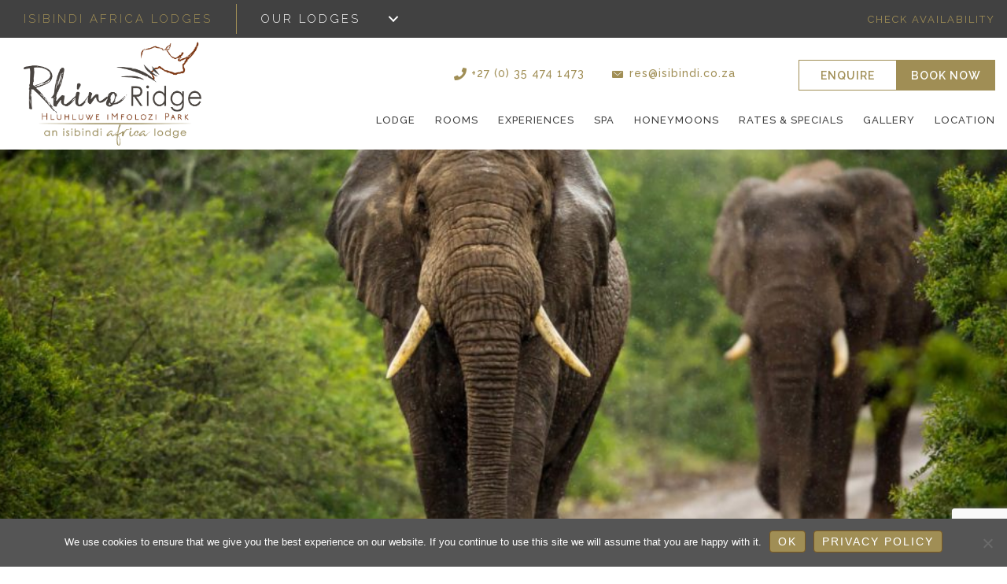

--- FILE ---
content_type: text/html; charset=UTF-8
request_url: https://www.rhinoridge.co.za/tag/goodwill/
body_size: 102701
content:
<!DOCTYPE html>
<html lang="en-US" prefix="og: https://ogp.me/ns#">
<head>
<meta charset="UTF-8" />
<script>
var gform;gform||(document.addEventListener("gform_main_scripts_loaded",function(){gform.scriptsLoaded=!0}),document.addEventListener("gform/theme/scripts_loaded",function(){gform.themeScriptsLoaded=!0}),window.addEventListener("DOMContentLoaded",function(){gform.domLoaded=!0}),gform={domLoaded:!1,scriptsLoaded:!1,themeScriptsLoaded:!1,isFormEditor:()=>"function"==typeof InitializeEditor,callIfLoaded:function(o){return!(!gform.domLoaded||!gform.scriptsLoaded||!gform.themeScriptsLoaded&&!gform.isFormEditor()||(gform.isFormEditor()&&console.warn("The use of gform.initializeOnLoaded() is deprecated in the form editor context and will be removed in Gravity Forms 3.1."),o(),0))},initializeOnLoaded:function(o){gform.callIfLoaded(o)||(document.addEventListener("gform_main_scripts_loaded",()=>{gform.scriptsLoaded=!0,gform.callIfLoaded(o)}),document.addEventListener("gform/theme/scripts_loaded",()=>{gform.themeScriptsLoaded=!0,gform.callIfLoaded(o)}),window.addEventListener("DOMContentLoaded",()=>{gform.domLoaded=!0,gform.callIfLoaded(o)}))},hooks:{action:{},filter:{}},addAction:function(o,r,e,t){gform.addHook("action",o,r,e,t)},addFilter:function(o,r,e,t){gform.addHook("filter",o,r,e,t)},doAction:function(o){gform.doHook("action",o,arguments)},applyFilters:function(o){return gform.doHook("filter",o,arguments)},removeAction:function(o,r){gform.removeHook("action",o,r)},removeFilter:function(o,r,e){gform.removeHook("filter",o,r,e)},addHook:function(o,r,e,t,n){null==gform.hooks[o][r]&&(gform.hooks[o][r]=[]);var d=gform.hooks[o][r];null==n&&(n=r+"_"+d.length),gform.hooks[o][r].push({tag:n,callable:e,priority:t=null==t?10:t})},doHook:function(r,o,e){var t;if(e=Array.prototype.slice.call(e,1),null!=gform.hooks[r][o]&&((o=gform.hooks[r][o]).sort(function(o,r){return o.priority-r.priority}),o.forEach(function(o){"function"!=typeof(t=o.callable)&&(t=window[t]),"action"==r?t.apply(null,e):e[0]=t.apply(null,e)})),"filter"==r)return e[0]},removeHook:function(o,r,t,n){var e;null!=gform.hooks[o][r]&&(e=(e=gform.hooks[o][r]).filter(function(o,r,e){return!!(null!=n&&n!=o.tag||null!=t&&t!=o.priority)}),gform.hooks[o][r]=e)}});
</script>

<meta name='viewport' content='width=device-width, initial-scale=1.0' />
<meta http-equiv='X-UA-Compatible' content='IE=edge' />
<link rel="profile" href="https://gmpg.org/xfn/11" />

<!-- Search Engine Optimization by Rank Math - https://rankmath.com/ -->
<title>#goodwill Archives | Rhino Ridge Safari Lodge</title>
<meta name="robots" content="follow, noindex"/>
<meta property="og:locale" content="en_US" />
<meta property="og:type" content="article" />
<meta property="og:title" content="#goodwill Archives | Rhino Ridge Safari Lodge" />
<meta property="og:url" content="https://www.rhinoridge.co.za/tag/goodwill/" />
<meta property="og:site_name" content="Rhino Ridge Safari Lodge" />
<meta property="og:image" content="https://www.rhinoridge.co.za/wp-content/uploads/sites/16/2023/08/810A4833_byChantelleMelzer_1920px.jpg" />
<meta property="og:image:secure_url" content="https://www.rhinoridge.co.za/wp-content/uploads/sites/16/2023/08/810A4833_byChantelleMelzer_1920px.jpg" />
<meta property="og:image:width" content="1920" />
<meta property="og:image:height" content="1280" />
<meta property="og:image:type" content="image/jpeg" />
<meta name="twitter:card" content="summary_large_image" />
<meta name="twitter:title" content="#goodwill Archives | Rhino Ridge Safari Lodge" />
<meta name="twitter:image" content="https://www.rhinoridge.co.za/wp-content/uploads/sites/16/2023/08/810A4833_byChantelleMelzer_1920px.jpg" />
<meta name="twitter:label1" content="Posts" />
<meta name="twitter:data1" content="1" />
<script type="application/ld+json" class="rank-math-schema">{"@context":"https://schema.org","@graph":[{"@type":"Organization","@id":"https://www.rhinoridge.co.za/#organization","name":"Rhino Ridge Safari Lodge"},{"@type":"WebSite","@id":"https://www.rhinoridge.co.za/#website","url":"https://www.rhinoridge.co.za","name":"Rhino Ridge Safari Lodge","alternateName":"Rhino Ridge","publisher":{"@id":"https://www.rhinoridge.co.za/#organization"},"inLanguage":"en-US"},{"@type":"CollectionPage","@id":"https://www.rhinoridge.co.za/tag/goodwill/#webpage","url":"https://www.rhinoridge.co.za/tag/goodwill/","name":"#goodwill Archives | Rhino Ridge Safari Lodge","isPartOf":{"@id":"https://www.rhinoridge.co.za/#website"},"inLanguage":"en-US"}]}</script>
<!-- /Rank Math WordPress SEO plugin -->

<link rel='dns-prefetch' href='//www.google.com' />
<link rel='dns-prefetch' href='//fonts.googleapis.com' />
<link href='https://fonts.gstatic.com' crossorigin rel='preconnect' />
<link rel="alternate" type="application/rss+xml" title="Rhino Ridge Safari Lodge &raquo; Feed" href="https://www.rhinoridge.co.za/feed/" />
<link rel="alternate" type="application/rss+xml" title="Rhino Ridge Safari Lodge &raquo; Comments Feed" href="https://www.rhinoridge.co.za/comments/feed/" />
<link rel="alternate" type="application/rss+xml" title="Rhino Ridge Safari Lodge &raquo; #goodwill Tag Feed" href="https://www.rhinoridge.co.za/tag/goodwill/feed/" />
		<style>
			.lazyload,
			.lazyloading {
				max-width: 100%;
			}
		</style>
				<!-- This site uses the Google Analytics by MonsterInsights plugin v9.11.1 - Using Analytics tracking - https://www.monsterinsights.com/ -->
							<script src="//www.googletagmanager.com/gtag/js?id=G-7M03RX0Q77"  data-cfasync="false" data-wpfc-render="false" async></script>
			<script data-cfasync="false" data-wpfc-render="false">
				var mi_version = '9.11.1';
				var mi_track_user = true;
				var mi_no_track_reason = '';
								var MonsterInsightsDefaultLocations = {"page_location":"https:\/\/www.rhinoridge.co.za\/tag\/goodwill\/"};
								if ( typeof MonsterInsightsPrivacyGuardFilter === 'function' ) {
					var MonsterInsightsLocations = (typeof MonsterInsightsExcludeQuery === 'object') ? MonsterInsightsPrivacyGuardFilter( MonsterInsightsExcludeQuery ) : MonsterInsightsPrivacyGuardFilter( MonsterInsightsDefaultLocations );
				} else {
					var MonsterInsightsLocations = (typeof MonsterInsightsExcludeQuery === 'object') ? MonsterInsightsExcludeQuery : MonsterInsightsDefaultLocations;
				}

								var disableStrs = [
										'ga-disable-G-7M03RX0Q77',
									];

				/* Function to detect opted out users */
				function __gtagTrackerIsOptedOut() {
					for (var index = 0; index < disableStrs.length; index++) {
						if (document.cookie.indexOf(disableStrs[index] + '=true') > -1) {
							return true;
						}
					}

					return false;
				}

				/* Disable tracking if the opt-out cookie exists. */
				if (__gtagTrackerIsOptedOut()) {
					for (var index = 0; index < disableStrs.length; index++) {
						window[disableStrs[index]] = true;
					}
				}

				/* Opt-out function */
				function __gtagTrackerOptout() {
					for (var index = 0; index < disableStrs.length; index++) {
						document.cookie = disableStrs[index] + '=true; expires=Thu, 31 Dec 2099 23:59:59 UTC; path=/';
						window[disableStrs[index]] = true;
					}
				}

				if ('undefined' === typeof gaOptout) {
					function gaOptout() {
						__gtagTrackerOptout();
					}
				}
								window.dataLayer = window.dataLayer || [];

				window.MonsterInsightsDualTracker = {
					helpers: {},
					trackers: {},
				};
				if (mi_track_user) {
					function __gtagDataLayer() {
						dataLayer.push(arguments);
					}

					function __gtagTracker(type, name, parameters) {
						if (!parameters) {
							parameters = {};
						}

						if (parameters.send_to) {
							__gtagDataLayer.apply(null, arguments);
							return;
						}

						if (type === 'event') {
														parameters.send_to = monsterinsights_frontend.v4_id;
							var hookName = name;
							if (typeof parameters['event_category'] !== 'undefined') {
								hookName = parameters['event_category'] + ':' + name;
							}

							if (typeof MonsterInsightsDualTracker.trackers[hookName] !== 'undefined') {
								MonsterInsightsDualTracker.trackers[hookName](parameters);
							} else {
								__gtagDataLayer('event', name, parameters);
							}
							
						} else {
							__gtagDataLayer.apply(null, arguments);
						}
					}

					__gtagTracker('js', new Date());
					__gtagTracker('set', {
						'developer_id.dZGIzZG': true,
											});
					if ( MonsterInsightsLocations.page_location ) {
						__gtagTracker('set', MonsterInsightsLocations);
					}
										__gtagTracker('config', 'G-7M03RX0Q77', {"forceSSL":"true"} );
										window.gtag = __gtagTracker;										(function () {
						/* https://developers.google.com/analytics/devguides/collection/analyticsjs/ */
						/* ga and __gaTracker compatibility shim. */
						var noopfn = function () {
							return null;
						};
						var newtracker = function () {
							return new Tracker();
						};
						var Tracker = function () {
							return null;
						};
						var p = Tracker.prototype;
						p.get = noopfn;
						p.set = noopfn;
						p.send = function () {
							var args = Array.prototype.slice.call(arguments);
							args.unshift('send');
							__gaTracker.apply(null, args);
						};
						var __gaTracker = function () {
							var len = arguments.length;
							if (len === 0) {
								return;
							}
							var f = arguments[len - 1];
							if (typeof f !== 'object' || f === null || typeof f.hitCallback !== 'function') {
								if ('send' === arguments[0]) {
									var hitConverted, hitObject = false, action;
									if ('event' === arguments[1]) {
										if ('undefined' !== typeof arguments[3]) {
											hitObject = {
												'eventAction': arguments[3],
												'eventCategory': arguments[2],
												'eventLabel': arguments[4],
												'value': arguments[5] ? arguments[5] : 1,
											}
										}
									}
									if ('pageview' === arguments[1]) {
										if ('undefined' !== typeof arguments[2]) {
											hitObject = {
												'eventAction': 'page_view',
												'page_path': arguments[2],
											}
										}
									}
									if (typeof arguments[2] === 'object') {
										hitObject = arguments[2];
									}
									if (typeof arguments[5] === 'object') {
										Object.assign(hitObject, arguments[5]);
									}
									if ('undefined' !== typeof arguments[1].hitType) {
										hitObject = arguments[1];
										if ('pageview' === hitObject.hitType) {
											hitObject.eventAction = 'page_view';
										}
									}
									if (hitObject) {
										action = 'timing' === arguments[1].hitType ? 'timing_complete' : hitObject.eventAction;
										hitConverted = mapArgs(hitObject);
										__gtagTracker('event', action, hitConverted);
									}
								}
								return;
							}

							function mapArgs(args) {
								var arg, hit = {};
								var gaMap = {
									'eventCategory': 'event_category',
									'eventAction': 'event_action',
									'eventLabel': 'event_label',
									'eventValue': 'event_value',
									'nonInteraction': 'non_interaction',
									'timingCategory': 'event_category',
									'timingVar': 'name',
									'timingValue': 'value',
									'timingLabel': 'event_label',
									'page': 'page_path',
									'location': 'page_location',
									'title': 'page_title',
									'referrer' : 'page_referrer',
								};
								for (arg in args) {
																		if (!(!args.hasOwnProperty(arg) || !gaMap.hasOwnProperty(arg))) {
										hit[gaMap[arg]] = args[arg];
									} else {
										hit[arg] = args[arg];
									}
								}
								return hit;
							}

							try {
								f.hitCallback();
							} catch (ex) {
							}
						};
						__gaTracker.create = newtracker;
						__gaTracker.getByName = newtracker;
						__gaTracker.getAll = function () {
							return [];
						};
						__gaTracker.remove = noopfn;
						__gaTracker.loaded = true;
						window['__gaTracker'] = __gaTracker;
					})();
									} else {
										console.log("");
					(function () {
						function __gtagTracker() {
							return null;
						}

						window['__gtagTracker'] = __gtagTracker;
						window['gtag'] = __gtagTracker;
					})();
									}
			</script>
							<!-- / Google Analytics by MonsterInsights -->
		<style id='wp-img-auto-sizes-contain-inline-css'>
img:is([sizes=auto i],[sizes^="auto," i]){contain-intrinsic-size:3000px 1500px}
/*# sourceURL=wp-img-auto-sizes-contain-inline-css */
</style>
<style id='wp-emoji-styles-inline-css'>

	img.wp-smiley, img.emoji {
		display: inline !important;
		border: none !important;
		box-shadow: none !important;
		height: 1em !important;
		width: 1em !important;
		margin: 0 0.07em !important;
		vertical-align: -0.1em !important;
		background: none !important;
		padding: 0 !important;
	}
/*# sourceURL=wp-emoji-styles-inline-css */
</style>
<style id='wp-block-library-inline-css'>
:root{--wp-block-synced-color:#7a00df;--wp-block-synced-color--rgb:122,0,223;--wp-bound-block-color:var(--wp-block-synced-color);--wp-editor-canvas-background:#ddd;--wp-admin-theme-color:#007cba;--wp-admin-theme-color--rgb:0,124,186;--wp-admin-theme-color-darker-10:#006ba1;--wp-admin-theme-color-darker-10--rgb:0,107,160.5;--wp-admin-theme-color-darker-20:#005a87;--wp-admin-theme-color-darker-20--rgb:0,90,135;--wp-admin-border-width-focus:2px}@media (min-resolution:192dpi){:root{--wp-admin-border-width-focus:1.5px}}.wp-element-button{cursor:pointer}:root .has-very-light-gray-background-color{background-color:#eee}:root .has-very-dark-gray-background-color{background-color:#313131}:root .has-very-light-gray-color{color:#eee}:root .has-very-dark-gray-color{color:#313131}:root .has-vivid-green-cyan-to-vivid-cyan-blue-gradient-background{background:linear-gradient(135deg,#00d084,#0693e3)}:root .has-purple-crush-gradient-background{background:linear-gradient(135deg,#34e2e4,#4721fb 50%,#ab1dfe)}:root .has-hazy-dawn-gradient-background{background:linear-gradient(135deg,#faaca8,#dad0ec)}:root .has-subdued-olive-gradient-background{background:linear-gradient(135deg,#fafae1,#67a671)}:root .has-atomic-cream-gradient-background{background:linear-gradient(135deg,#fdd79a,#004a59)}:root .has-nightshade-gradient-background{background:linear-gradient(135deg,#330968,#31cdcf)}:root .has-midnight-gradient-background{background:linear-gradient(135deg,#020381,#2874fc)}:root{--wp--preset--font-size--normal:16px;--wp--preset--font-size--huge:42px}.has-regular-font-size{font-size:1em}.has-larger-font-size{font-size:2.625em}.has-normal-font-size{font-size:var(--wp--preset--font-size--normal)}.has-huge-font-size{font-size:var(--wp--preset--font-size--huge)}.has-text-align-center{text-align:center}.has-text-align-left{text-align:left}.has-text-align-right{text-align:right}.has-fit-text{white-space:nowrap!important}#end-resizable-editor-section{display:none}.aligncenter{clear:both}.items-justified-left{justify-content:flex-start}.items-justified-center{justify-content:center}.items-justified-right{justify-content:flex-end}.items-justified-space-between{justify-content:space-between}.screen-reader-text{border:0;clip-path:inset(50%);height:1px;margin:-1px;overflow:hidden;padding:0;position:absolute;width:1px;word-wrap:normal!important}.screen-reader-text:focus{background-color:#ddd;clip-path:none;color:#444;display:block;font-size:1em;height:auto;left:5px;line-height:normal;padding:15px 23px 14px;text-decoration:none;top:5px;width:auto;z-index:100000}html :where(.has-border-color){border-style:solid}html :where([style*=border-top-color]){border-top-style:solid}html :where([style*=border-right-color]){border-right-style:solid}html :where([style*=border-bottom-color]){border-bottom-style:solid}html :where([style*=border-left-color]){border-left-style:solid}html :where([style*=border-width]){border-style:solid}html :where([style*=border-top-width]){border-top-style:solid}html :where([style*=border-right-width]){border-right-style:solid}html :where([style*=border-bottom-width]){border-bottom-style:solid}html :where([style*=border-left-width]){border-left-style:solid}html :where(img[class*=wp-image-]){height:auto;max-width:100%}:where(figure){margin:0 0 1em}html :where(.is-position-sticky){--wp-admin--admin-bar--position-offset:var(--wp-admin--admin-bar--height,0px)}@media screen and (max-width:600px){html :where(.is-position-sticky){--wp-admin--admin-bar--position-offset:0px}}

/*# sourceURL=wp-block-library-inline-css */
</style><style id='global-styles-inline-css'>
:root{--wp--preset--aspect-ratio--square: 1;--wp--preset--aspect-ratio--4-3: 4/3;--wp--preset--aspect-ratio--3-4: 3/4;--wp--preset--aspect-ratio--3-2: 3/2;--wp--preset--aspect-ratio--2-3: 2/3;--wp--preset--aspect-ratio--16-9: 16/9;--wp--preset--aspect-ratio--9-16: 9/16;--wp--preset--color--black: #000000;--wp--preset--color--cyan-bluish-gray: #abb8c3;--wp--preset--color--white: #ffffff;--wp--preset--color--pale-pink: #f78da7;--wp--preset--color--vivid-red: #cf2e2e;--wp--preset--color--luminous-vivid-orange: #ff6900;--wp--preset--color--luminous-vivid-amber: #fcb900;--wp--preset--color--light-green-cyan: #7bdcb5;--wp--preset--color--vivid-green-cyan: #00d084;--wp--preset--color--pale-cyan-blue: #8ed1fc;--wp--preset--color--vivid-cyan-blue: #0693e3;--wp--preset--color--vivid-purple: #9b51e0;--wp--preset--color--fl-heading-text: #000000;--wp--preset--color--fl-body-bg: #ffffff;--wp--preset--color--fl-body-text: #090909;--wp--preset--color--fl-accent: #ab7d2c;--wp--preset--color--fl-accent-hover: #000000;--wp--preset--color--fl-topbar-bg: #ffffff;--wp--preset--color--fl-topbar-text: #000000;--wp--preset--color--fl-topbar-link: #428bca;--wp--preset--color--fl-topbar-hover: #428bca;--wp--preset--color--fl-header-bg: #ffffff;--wp--preset--color--fl-header-text: #000000;--wp--preset--color--fl-header-link: #000000;--wp--preset--color--fl-header-hover: #ab7d2c;--wp--preset--color--fl-nav-bg: #ffffff;--wp--preset--color--fl-nav-link: #000000;--wp--preset--color--fl-nav-hover: #ab7d2c;--wp--preset--color--fl-content-bg: #ffffff;--wp--preset--color--fl-footer-widgets-bg: #ffffff;--wp--preset--color--fl-footer-widgets-text: #000000;--wp--preset--color--fl-footer-widgets-link: #428bca;--wp--preset--color--fl-footer-widgets-hover: #428bca;--wp--preset--color--fl-footer-bg: #ffffff;--wp--preset--color--fl-footer-text: #000000;--wp--preset--color--fl-footer-link: #428bca;--wp--preset--color--fl-footer-hover: #428bca;--wp--preset--gradient--vivid-cyan-blue-to-vivid-purple: linear-gradient(135deg,rgb(6,147,227) 0%,rgb(155,81,224) 100%);--wp--preset--gradient--light-green-cyan-to-vivid-green-cyan: linear-gradient(135deg,rgb(122,220,180) 0%,rgb(0,208,130) 100%);--wp--preset--gradient--luminous-vivid-amber-to-luminous-vivid-orange: linear-gradient(135deg,rgb(252,185,0) 0%,rgb(255,105,0) 100%);--wp--preset--gradient--luminous-vivid-orange-to-vivid-red: linear-gradient(135deg,rgb(255,105,0) 0%,rgb(207,46,46) 100%);--wp--preset--gradient--very-light-gray-to-cyan-bluish-gray: linear-gradient(135deg,rgb(238,238,238) 0%,rgb(169,184,195) 100%);--wp--preset--gradient--cool-to-warm-spectrum: linear-gradient(135deg,rgb(74,234,220) 0%,rgb(151,120,209) 20%,rgb(207,42,186) 40%,rgb(238,44,130) 60%,rgb(251,105,98) 80%,rgb(254,248,76) 100%);--wp--preset--gradient--blush-light-purple: linear-gradient(135deg,rgb(255,206,236) 0%,rgb(152,150,240) 100%);--wp--preset--gradient--blush-bordeaux: linear-gradient(135deg,rgb(254,205,165) 0%,rgb(254,45,45) 50%,rgb(107,0,62) 100%);--wp--preset--gradient--luminous-dusk: linear-gradient(135deg,rgb(255,203,112) 0%,rgb(199,81,192) 50%,rgb(65,88,208) 100%);--wp--preset--gradient--pale-ocean: linear-gradient(135deg,rgb(255,245,203) 0%,rgb(182,227,212) 50%,rgb(51,167,181) 100%);--wp--preset--gradient--electric-grass: linear-gradient(135deg,rgb(202,248,128) 0%,rgb(113,206,126) 100%);--wp--preset--gradient--midnight: linear-gradient(135deg,rgb(2,3,129) 0%,rgb(40,116,252) 100%);--wp--preset--font-size--small: 13px;--wp--preset--font-size--medium: 20px;--wp--preset--font-size--large: 36px;--wp--preset--font-size--x-large: 42px;--wp--preset--spacing--20: 0.44rem;--wp--preset--spacing--30: 0.67rem;--wp--preset--spacing--40: 1rem;--wp--preset--spacing--50: 1.5rem;--wp--preset--spacing--60: 2.25rem;--wp--preset--spacing--70: 3.38rem;--wp--preset--spacing--80: 5.06rem;--wp--preset--shadow--natural: 6px 6px 9px rgba(0, 0, 0, 0.2);--wp--preset--shadow--deep: 12px 12px 50px rgba(0, 0, 0, 0.4);--wp--preset--shadow--sharp: 6px 6px 0px rgba(0, 0, 0, 0.2);--wp--preset--shadow--outlined: 6px 6px 0px -3px rgb(255, 255, 255), 6px 6px rgb(0, 0, 0);--wp--preset--shadow--crisp: 6px 6px 0px rgb(0, 0, 0);}:where(.is-layout-flex){gap: 0.5em;}:where(.is-layout-grid){gap: 0.5em;}body .is-layout-flex{display: flex;}.is-layout-flex{flex-wrap: wrap;align-items: center;}.is-layout-flex > :is(*, div){margin: 0;}body .is-layout-grid{display: grid;}.is-layout-grid > :is(*, div){margin: 0;}:where(.wp-block-columns.is-layout-flex){gap: 2em;}:where(.wp-block-columns.is-layout-grid){gap: 2em;}:where(.wp-block-post-template.is-layout-flex){gap: 1.25em;}:where(.wp-block-post-template.is-layout-grid){gap: 1.25em;}.has-black-color{color: var(--wp--preset--color--black) !important;}.has-cyan-bluish-gray-color{color: var(--wp--preset--color--cyan-bluish-gray) !important;}.has-white-color{color: var(--wp--preset--color--white) !important;}.has-pale-pink-color{color: var(--wp--preset--color--pale-pink) !important;}.has-vivid-red-color{color: var(--wp--preset--color--vivid-red) !important;}.has-luminous-vivid-orange-color{color: var(--wp--preset--color--luminous-vivid-orange) !important;}.has-luminous-vivid-amber-color{color: var(--wp--preset--color--luminous-vivid-amber) !important;}.has-light-green-cyan-color{color: var(--wp--preset--color--light-green-cyan) !important;}.has-vivid-green-cyan-color{color: var(--wp--preset--color--vivid-green-cyan) !important;}.has-pale-cyan-blue-color{color: var(--wp--preset--color--pale-cyan-blue) !important;}.has-vivid-cyan-blue-color{color: var(--wp--preset--color--vivid-cyan-blue) !important;}.has-vivid-purple-color{color: var(--wp--preset--color--vivid-purple) !important;}.has-black-background-color{background-color: var(--wp--preset--color--black) !important;}.has-cyan-bluish-gray-background-color{background-color: var(--wp--preset--color--cyan-bluish-gray) !important;}.has-white-background-color{background-color: var(--wp--preset--color--white) !important;}.has-pale-pink-background-color{background-color: var(--wp--preset--color--pale-pink) !important;}.has-vivid-red-background-color{background-color: var(--wp--preset--color--vivid-red) !important;}.has-luminous-vivid-orange-background-color{background-color: var(--wp--preset--color--luminous-vivid-orange) !important;}.has-luminous-vivid-amber-background-color{background-color: var(--wp--preset--color--luminous-vivid-amber) !important;}.has-light-green-cyan-background-color{background-color: var(--wp--preset--color--light-green-cyan) !important;}.has-vivid-green-cyan-background-color{background-color: var(--wp--preset--color--vivid-green-cyan) !important;}.has-pale-cyan-blue-background-color{background-color: var(--wp--preset--color--pale-cyan-blue) !important;}.has-vivid-cyan-blue-background-color{background-color: var(--wp--preset--color--vivid-cyan-blue) !important;}.has-vivid-purple-background-color{background-color: var(--wp--preset--color--vivid-purple) !important;}.has-black-border-color{border-color: var(--wp--preset--color--black) !important;}.has-cyan-bluish-gray-border-color{border-color: var(--wp--preset--color--cyan-bluish-gray) !important;}.has-white-border-color{border-color: var(--wp--preset--color--white) !important;}.has-pale-pink-border-color{border-color: var(--wp--preset--color--pale-pink) !important;}.has-vivid-red-border-color{border-color: var(--wp--preset--color--vivid-red) !important;}.has-luminous-vivid-orange-border-color{border-color: var(--wp--preset--color--luminous-vivid-orange) !important;}.has-luminous-vivid-amber-border-color{border-color: var(--wp--preset--color--luminous-vivid-amber) !important;}.has-light-green-cyan-border-color{border-color: var(--wp--preset--color--light-green-cyan) !important;}.has-vivid-green-cyan-border-color{border-color: var(--wp--preset--color--vivid-green-cyan) !important;}.has-pale-cyan-blue-border-color{border-color: var(--wp--preset--color--pale-cyan-blue) !important;}.has-vivid-cyan-blue-border-color{border-color: var(--wp--preset--color--vivid-cyan-blue) !important;}.has-vivid-purple-border-color{border-color: var(--wp--preset--color--vivid-purple) !important;}.has-vivid-cyan-blue-to-vivid-purple-gradient-background{background: var(--wp--preset--gradient--vivid-cyan-blue-to-vivid-purple) !important;}.has-light-green-cyan-to-vivid-green-cyan-gradient-background{background: var(--wp--preset--gradient--light-green-cyan-to-vivid-green-cyan) !important;}.has-luminous-vivid-amber-to-luminous-vivid-orange-gradient-background{background: var(--wp--preset--gradient--luminous-vivid-amber-to-luminous-vivid-orange) !important;}.has-luminous-vivid-orange-to-vivid-red-gradient-background{background: var(--wp--preset--gradient--luminous-vivid-orange-to-vivid-red) !important;}.has-very-light-gray-to-cyan-bluish-gray-gradient-background{background: var(--wp--preset--gradient--very-light-gray-to-cyan-bluish-gray) !important;}.has-cool-to-warm-spectrum-gradient-background{background: var(--wp--preset--gradient--cool-to-warm-spectrum) !important;}.has-blush-light-purple-gradient-background{background: var(--wp--preset--gradient--blush-light-purple) !important;}.has-blush-bordeaux-gradient-background{background: var(--wp--preset--gradient--blush-bordeaux) !important;}.has-luminous-dusk-gradient-background{background: var(--wp--preset--gradient--luminous-dusk) !important;}.has-pale-ocean-gradient-background{background: var(--wp--preset--gradient--pale-ocean) !important;}.has-electric-grass-gradient-background{background: var(--wp--preset--gradient--electric-grass) !important;}.has-midnight-gradient-background{background: var(--wp--preset--gradient--midnight) !important;}.has-small-font-size{font-size: var(--wp--preset--font-size--small) !important;}.has-medium-font-size{font-size: var(--wp--preset--font-size--medium) !important;}.has-large-font-size{font-size: var(--wp--preset--font-size--large) !important;}.has-x-large-font-size{font-size: var(--wp--preset--font-size--x-large) !important;}
/*# sourceURL=global-styles-inline-css */
</style>

<style id='classic-theme-styles-inline-css'>
/*! This file is auto-generated */
.wp-block-button__link{color:#fff;background-color:#32373c;border-radius:9999px;box-shadow:none;text-decoration:none;padding:calc(.667em + 2px) calc(1.333em + 2px);font-size:1.125em}.wp-block-file__button{background:#32373c;color:#fff;text-decoration:none}
/*# sourceURL=/wp-includes/css/classic-themes.min.css */
</style>
<link rel='stylesheet' id='cookie-notice-front-css' href='https://www.rhinoridge.co.za/wp-content/plugins/cookie-notice/css/front.min.css?ver=2.5.11' media='all' />
<link rel='stylesheet' id='font-awesome-5-css' href='https://www.rhinoridge.co.za/wp-content/plugins/bb-plugin/fonts/fontawesome/5.15.4/css/all.min.css?ver=2.10.0.6' media='all' />
<link rel='stylesheet' id='font-awesome-css' href='https://www.rhinoridge.co.za/wp-content/plugins/bb-plugin/fonts/fontawesome/5.15.4/css/v4-shims.min.css?ver=2.10.0.6' media='all' />
<style id='fl-builder-layout-6649-inline-css'>
.fl-builder-content *,.fl-builder-content *:before,.fl-builder-content *:after {-webkit-box-sizing: border-box;-moz-box-sizing: border-box;box-sizing: border-box;}.fl-row:before,.fl-row:after,.fl-row-content:before,.fl-row-content:after,.fl-col-group:before,.fl-col-group:after,.fl-col:before,.fl-col:after,.fl-module:not([data-accepts]):before,.fl-module:not([data-accepts]):after,.fl-module-content:before,.fl-module-content:after {display: table;content: " ";}.fl-row:after,.fl-row-content:after,.fl-col-group:after,.fl-col:after,.fl-module:not([data-accepts]):after,.fl-module-content:after {clear: both;}.fl-clear {clear: both;}.fl-row,.fl-row-content {margin-left: auto;margin-right: auto;min-width: 0;}.fl-row-content-wrap {position: relative;}.fl-builder-mobile .fl-row-bg-photo .fl-row-content-wrap {background-attachment: scroll;}.fl-row-bg-video,.fl-row-bg-video .fl-row-content,.fl-row-bg-embed,.fl-row-bg-embed .fl-row-content {position: relative;}.fl-row-bg-video .fl-bg-video,.fl-row-bg-embed .fl-bg-embed-code {bottom: 0;left: 0;overflow: hidden;position: absolute;right: 0;top: 0;}.fl-row-bg-video .fl-bg-video video,.fl-row-bg-embed .fl-bg-embed-code video {bottom: 0;left: 0px;max-width: none;position: absolute;right: 0;top: 0px;}.fl-row-bg-video .fl-bg-video video {min-width: 100%;min-height: 100%;width: auto;height: auto;}.fl-row-bg-video .fl-bg-video iframe,.fl-row-bg-embed .fl-bg-embed-code iframe {pointer-events: none;width: 100vw;height: 56.25vw; max-width: none;min-height: 100vh;min-width: 177.77vh; position: absolute;top: 50%;left: 50%;-ms-transform: translate(-50%, -50%); -webkit-transform: translate(-50%, -50%); transform: translate(-50%, -50%);}.fl-bg-video-fallback {background-position: 50% 50%;background-repeat: no-repeat;background-size: cover;bottom: 0px;left: 0px;position: absolute;right: 0px;top: 0px;}.fl-row-bg-slideshow,.fl-row-bg-slideshow .fl-row-content {position: relative;}.fl-row .fl-bg-slideshow {bottom: 0;left: 0;overflow: hidden;position: absolute;right: 0;top: 0;z-index: 0;}.fl-builder-edit .fl-row .fl-bg-slideshow * {bottom: 0;height: auto !important;left: 0;position: absolute !important;right: 0;top: 0;}.fl-row-bg-overlay .fl-row-content-wrap:after {border-radius: inherit;content: '';display: block;position: absolute;top: 0;right: 0;bottom: 0;left: 0;z-index: 0;}.fl-row-bg-overlay .fl-row-content {position: relative;z-index: 1;}.fl-row-default-height .fl-row-content-wrap,.fl-row-custom-height .fl-row-content-wrap {display: -webkit-box;display: -webkit-flex;display: -ms-flexbox;display: flex;min-height: 100vh;}.fl-row-overlap-top .fl-row-content-wrap {display: -webkit-inline-box;display: -webkit-inline-flex;display: -moz-inline-box;display: -ms-inline-flexbox;display: inline-flex;width: 100%;}.fl-row-default-height .fl-row-content-wrap,.fl-row-custom-height .fl-row-content-wrap {min-height: 0;}.fl-row-default-height .fl-row-content,.fl-row-full-height .fl-row-content,.fl-row-custom-height .fl-row-content {-webkit-box-flex: 1 1 auto; -moz-box-flex: 1 1 auto;-webkit-flex: 1 1 auto;-ms-flex: 1 1 auto;flex: 1 1 auto;}.fl-row-default-height .fl-row-full-width.fl-row-content,.fl-row-full-height .fl-row-full-width.fl-row-content,.fl-row-custom-height .fl-row-full-width.fl-row-content {max-width: 100%;width: 100%;}.fl-row-default-height.fl-row-align-center .fl-row-content-wrap,.fl-row-full-height.fl-row-align-center .fl-row-content-wrap,.fl-row-custom-height.fl-row-align-center .fl-row-content-wrap {-webkit-align-items: center;-webkit-box-align: center;-webkit-box-pack: center;-webkit-justify-content: center;-ms-flex-align: center;-ms-flex-pack: center;justify-content: center;align-items: center;}.fl-row-default-height.fl-row-align-bottom .fl-row-content-wrap,.fl-row-full-height.fl-row-align-bottom .fl-row-content-wrap,.fl-row-custom-height.fl-row-align-bottom .fl-row-content-wrap {-webkit-align-items: flex-end;-webkit-justify-content: flex-end;-webkit-box-align: end;-webkit-box-pack: end;-ms-flex-align: end;-ms-flex-pack: end;justify-content: flex-end;align-items: flex-end;}.fl-col-group-equal-height {display: flex;flex-wrap: wrap;width: 100%;}.fl-col-group-equal-height.fl-col-group-has-child-loading {flex-wrap: nowrap;}.fl-col-group-equal-height .fl-col,.fl-col-group-equal-height .fl-col-content {display: flex;flex: 1 1 auto;}.fl-col-group-equal-height .fl-col-content {flex-direction: column;flex-shrink: 1;min-width: 1px;max-width: 100%;width: 100%;}.fl-col-group-equal-height:before,.fl-col-group-equal-height .fl-col:before,.fl-col-group-equal-height .fl-col-content:before,.fl-col-group-equal-height:after,.fl-col-group-equal-height .fl-col:after,.fl-col-group-equal-height .fl-col-content:after{content: none;}.fl-col-group-nested.fl-col-group-equal-height.fl-col-group-align-top .fl-col-content,.fl-col-group-equal-height.fl-col-group-align-top .fl-col-content {justify-content: flex-start;}.fl-col-group-nested.fl-col-group-equal-height.fl-col-group-align-center .fl-col-content,.fl-col-group-equal-height.fl-col-group-align-center .fl-col-content {justify-content: center;}.fl-col-group-nested.fl-col-group-equal-height.fl-col-group-align-bottom .fl-col-content,.fl-col-group-equal-height.fl-col-group-align-bottom .fl-col-content {justify-content: flex-end;}.fl-col-group-equal-height.fl-col-group-align-center .fl-col-group {width: 100%;}.fl-col {float: left;min-height: 1px;}.fl-col-bg-overlay .fl-col-content {position: relative;}.fl-col-bg-overlay .fl-col-content:after {border-radius: inherit;content: '';display: block;position: absolute;top: 0;right: 0;bottom: 0;left: 0;z-index: 0;}.fl-col-bg-overlay .fl-module {position: relative;z-index: 2;}.single:not(.woocommerce).single-fl-builder-template .fl-content {width: 100%;}.fl-builder-layer {position: absolute;top:0;left:0;right: 0;bottom: 0;z-index: 0;pointer-events: none;overflow: hidden;}.fl-builder-shape-layer {z-index: 0;}.fl-builder-shape-layer.fl-builder-bottom-edge-layer {z-index: 1;}.fl-row-bg-overlay .fl-builder-shape-layer {z-index: 1;}.fl-row-bg-overlay .fl-builder-shape-layer.fl-builder-bottom-edge-layer {z-index: 2;}.fl-row-has-layers .fl-row-content {z-index: 1;}.fl-row-bg-overlay .fl-row-content {z-index: 2;}.fl-builder-layer > * {display: block;position: absolute;top:0;left:0;width: 100%;}.fl-builder-layer + .fl-row-content {position: relative;}.fl-builder-layer .fl-shape {fill: #aaa;stroke: none;stroke-width: 0;width:100%;}@supports (-webkit-touch-callout: inherit) {.fl-row.fl-row-bg-parallax .fl-row-content-wrap,.fl-row.fl-row-bg-fixed .fl-row-content-wrap {background-position: center !important;background-attachment: scroll !important;}}@supports (-webkit-touch-callout: none) {.fl-row.fl-row-bg-fixed .fl-row-content-wrap {background-position: center !important;background-attachment: scroll !important;}}.fl-clearfix:before,.fl-clearfix:after {display: table;content: " ";}.fl-clearfix:after {clear: both;}.sr-only {position: absolute;width: 1px;height: 1px;padding: 0;overflow: hidden;clip: rect(0,0,0,0);white-space: nowrap;border: 0;}.fl-builder-content .fl-button:is(a, button),.fl-builder-content a.fl-button:visited {border-radius: 4px;display: inline-block;font-size: 16px;font-weight: normal;line-height: 18px;padding: 12px 24px;text-decoration: none;text-shadow: none;}.fl-builder-content .fl-button:hover {text-decoration: none;}.fl-builder-content .fl-button:active {position: relative;top: 1px;}.fl-builder-content .fl-button-width-full .fl-button {width: 100%;display: block;text-align: center;}.fl-builder-content .fl-button-width-custom .fl-button {display: inline-block;text-align: center;max-width: 100%;}.fl-builder-content .fl-button-left {text-align: left;}.fl-builder-content .fl-button-center {text-align: center;}.fl-builder-content .fl-button-right {text-align: right;}.fl-builder-content .fl-button i {font-size: 1.3em;height: auto;margin-right:8px;vertical-align: middle;width: auto;}.fl-builder-content .fl-button i.fl-button-icon-after {margin-left: 8px;margin-right: 0;}.fl-builder-content .fl-button-has-icon .fl-button-text {vertical-align: middle;}.fl-icon-wrap {display: inline-block;}.fl-icon {display: table-cell;vertical-align: middle;}.fl-icon a {text-decoration: none;}.fl-icon i {float: right;height: auto;width: auto;}.fl-icon i:before {border: none !important;height: auto;width: auto;}.fl-icon-text {display: table-cell;text-align: left;padding-left: 15px;vertical-align: middle;}.fl-icon-text-empty {display: none;}.fl-icon-text *:last-child {margin: 0 !important;padding: 0 !important;}.fl-icon-text a {text-decoration: none;}.fl-icon-text span {display: block;}.fl-icon-text span.mce-edit-focus {min-width: 1px;}.fl-module img {max-width: 100%;}.fl-photo {line-height: 0;position: relative;}.fl-photo-align-left {text-align: left;}.fl-photo-align-center {text-align: center;}.fl-photo-align-right {text-align: right;}.fl-photo-content {display: inline-block;line-height: 0;position: relative;max-width: 100%;}.fl-photo-img-svg {width: 100%;}.fl-photo-content img {display: inline;height: auto;max-width: 100%;}.fl-photo-crop-circle img {-webkit-border-radius: 100%;-moz-border-radius: 100%;border-radius: 100%;}.fl-photo-caption {font-size: 13px;line-height: 18px;overflow: hidden;text-overflow: ellipsis;}.fl-photo-caption-below {padding-bottom: 20px;padding-top: 10px;}.fl-photo-caption-hover {background: rgba(0,0,0,0.7);bottom: 0;color: #fff;left: 0;opacity: 0;filter: alpha(opacity = 0);padding: 10px 15px;position: absolute;right: 0;-webkit-transition:opacity 0.3s ease-in;-moz-transition:opacity 0.3s ease-in;transition:opacity 0.3s ease-in;}.fl-photo-content:hover .fl-photo-caption-hover {opacity: 100;filter: alpha(opacity = 100);}.fl-builder-pagination,.fl-builder-pagination-load-more {padding: 40px 0;}.fl-builder-pagination ul.page-numbers {list-style: none;margin: 0;padding: 0;text-align: center;}.fl-builder-pagination li {display: inline-block;list-style: none;margin: 0;padding: 0;}.fl-builder-pagination li a.page-numbers,.fl-builder-pagination li span.page-numbers {border: 1px solid #e6e6e6;display: inline-block;padding: 5px 10px;margin: 0 0 5px;}.fl-builder-pagination li a.page-numbers:hover,.fl-builder-pagination li span.current {background: #f5f5f5;text-decoration: none;}.fl-slideshow,.fl-slideshow * {-webkit-box-sizing: content-box;-moz-box-sizing: content-box;box-sizing: content-box;}.fl-slideshow .fl-slideshow-image img {max-width: none !important;}.fl-slideshow-social {line-height: 0 !important;}.fl-slideshow-social * {margin: 0 !important;}.fl-builder-content .bx-wrapper .bx-viewport {background: transparent;border: none;box-shadow: none;left: 0;}.mfp-wrap button.mfp-arrow,.mfp-wrap button.mfp-arrow:active,.mfp-wrap button.mfp-arrow:hover,.mfp-wrap button.mfp-arrow:focus {background: transparent !important;border: none !important;outline: none;position: absolute;top: 50%;box-shadow: none !important;}.mfp-wrap .mfp-close,.mfp-wrap .mfp-close:active,.mfp-wrap .mfp-close:hover,.mfp-wrap .mfp-close:focus {background: transparent !important;border: none !important;outline: none;position: absolute;top: 0;box-shadow: none !important;}.admin-bar .mfp-wrap .mfp-close,.admin-bar .mfp-wrap .mfp-close:active,.admin-bar .mfp-wrap .mfp-close:hover,.admin-bar .mfp-wrap .mfp-close:focus {top: 32px!important;}img.mfp-img {padding: 0;}.mfp-counter {display: none;}.mfp-wrap .mfp-preloader.fa {font-size: 30px;}.fl-form-field {margin-bottom: 15px;}.fl-form-field input.fl-form-error {border-color: #DD6420;}.fl-form-error-message {clear: both;color: #DD6420;display: none;padding-top: 8px;font-size: 12px;font-weight: lighter;}.fl-form-button-disabled {opacity: 0.5;}.fl-animation {opacity: 0;}body.fl-no-js .fl-animation {opacity: 1;}.fl-builder-preview .fl-animation,.fl-builder-edit .fl-animation,.fl-animated {opacity: 1;}.fl-animated {animation-fill-mode: both;}.fl-button.fl-button-icon-animation i {width: 0 !important;opacity: 0;transition: all 0.2s ease-out;}.fl-button.fl-button-icon-animation:hover i {opacity: 1 !important;}.fl-button.fl-button-icon-animation i.fl-button-icon-after {margin-left: 0px !important;}.fl-button.fl-button-icon-animation:hover i.fl-button-icon-after {margin-left: 10px !important;}.fl-button.fl-button-icon-animation i.fl-button-icon-before {margin-right: 0 !important;}.fl-button.fl-button-icon-animation:hover i.fl-button-icon-before {margin-right: 20px !important;margin-left: -10px;}@media (max-width: 1200px) {}@media (max-width: 1024px) { .fl-col-group.fl-col-group-medium-reversed {display: -webkit-flex;display: flex;-webkit-flex-wrap: wrap-reverse;flex-wrap: wrap-reverse;flex-direction: row-reverse;} }@media (max-width: 768px) { .fl-row-content-wrap {background-attachment: scroll !important;}.fl-row-bg-parallax .fl-row-content-wrap {background-attachment: scroll !important;background-position: center center !important;}.fl-col-group.fl-col-group-equal-height {display: block;}.fl-col-group.fl-col-group-equal-height.fl-col-group-custom-width {display: -webkit-box;display: -webkit-flex;display: flex;}.fl-col-group.fl-col-group-responsive-reversed {display: -webkit-flex;display: flex;-webkit-flex-wrap: wrap-reverse;flex-wrap: wrap-reverse;flex-direction: row-reverse;}.fl-col-group.fl-col-group-responsive-reversed .fl-col:not(.fl-col-small-custom-width) {flex-basis: 100%;width: 100% !important;}.fl-col-group.fl-col-group-medium-reversed:not(.fl-col-group-responsive-reversed) {display: unset;display: unset;-webkit-flex-wrap: unset;flex-wrap: unset;flex-direction: unset;}.fl-col {clear: both;float: none;margin-left: auto;margin-right: auto;width: auto !important;}.fl-col-small:not(.fl-col-small-full-width) {max-width: 400px;}.fl-block-col-resize {display:none;}.fl-row[data-node] .fl-row-content-wrap {margin: 0;padding-left: 0;padding-right: 0;}.fl-row[data-node] .fl-bg-video,.fl-row[data-node] .fl-bg-slideshow {left: 0;right: 0;}.fl-col[data-node] .fl-col-content {margin: 0;padding-left: 0;padding-right: 0;} }@media (min-width: 1201px) {html .fl-visible-large:not(.fl-visible-desktop),html .fl-visible-medium:not(.fl-visible-desktop),html .fl-visible-mobile:not(.fl-visible-desktop) {display: none;}}@media (min-width: 1025px) and (max-width: 1200px) {html .fl-visible-desktop:not(.fl-visible-large),html .fl-visible-medium:not(.fl-visible-large),html .fl-visible-mobile:not(.fl-visible-large) {display: none;}}@media (min-width: 769px) and (max-width: 1024px) {html .fl-visible-desktop:not(.fl-visible-medium),html .fl-visible-large:not(.fl-visible-medium),html .fl-visible-mobile:not(.fl-visible-medium) {display: none;}}@media (max-width: 768px) {html .fl-visible-desktop:not(.fl-visible-mobile),html .fl-visible-large:not(.fl-visible-mobile),html .fl-visible-medium:not(.fl-visible-mobile) {display: none;}}.fl-col-content {display: flex;flex-direction: column;margin-top: 0px;margin-right: 0px;margin-bottom: 0px;margin-left: 0px;padding-top: 0px;padding-right: 0px;padding-bottom: 0px;padding-left: 0px;}.fl-row-fixed-width {max-width: 1100px;}.fl-builder-content > .fl-module-box {margin: 0;}.fl-row-content-wrap, .fl-builder-content > .fl-module-box {margin-top: 0px;margin-right: 0px;margin-bottom: 0px;margin-left: 0px;padding-top: 20px;padding-right: 20px;padding-bottom: 20px;padding-left: 20px;}.fl-module-content, .fl-module:where(.fl-module:not(:has(> .fl-module-content))) {margin-top: 20px;margin-right: 20px;margin-bottom: 20px;margin-left: 20px;} .fl-node-5ca5dc1acefb5 > .fl-row-content-wrap {padding-top:0px;padding-right:0px;padding-bottom:0px;padding-left:0px;}@media ( max-width: 1024px ) { .fl-node-5ca5dc1acefb5.fl-row > .fl-row-content-wrap {padding-top:0px;padding-right:0px;padding-bottom:0px;padding-left:0px;}}@media ( max-width: 768px ) { .fl-node-5ca5dc1acefb5.fl-row > .fl-row-content-wrap {padding-top:0px;padding-right:0px;padding-bottom:0px;padding-left:0px;}}.fl-builder-content .fl-node-5a82c41e960d6 .fl-row-content-wrap a {color: #ffffff;}.fl-builder-content .fl-node-5a82c41e960d6 .fl-row-content-wrap a:hover {color: #8b847f;}.fl-builder-content .fl-node-5a82c41e960d6 h1,.fl-builder-content .fl-node-5a82c41e960d6 h2,.fl-builder-content .fl-node-5a82c41e960d6 h3,.fl-builder-content .fl-node-5a82c41e960d6 h4,.fl-builder-content .fl-node-5a82c41e960d6 h5,.fl-builder-content .fl-node-5a82c41e960d6 h6,.fl-builder-content .fl-node-5a82c41e960d6 h1 a,.fl-builder-content .fl-node-5a82c41e960d6 h2 a,.fl-builder-content .fl-node-5a82c41e960d6 h3 a,.fl-builder-content .fl-node-5a82c41e960d6 h4 a,.fl-builder-content .fl-node-5a82c41e960d6 h5 a,.fl-builder-content .fl-node-5a82c41e960d6 h6 a {color: #8b847f;}.fl-node-5a82c41e960d6 > .fl-row-content-wrap {background-color: #414141;border-top-width: 1px;border-right-width: 0px;border-bottom-width: 1px;border-left-width: 0px;} .fl-node-5a82c41e960d6 > .fl-row-content-wrap {padding-top:40px;padding-right:40px;padding-bottom:40px;padding-left:40px;}@media ( max-width: 768px ) { .fl-node-5a82c41e960d6.fl-row > .fl-row-content-wrap {padding-right:40px;padding-left:40px;}}.fl-node-5a82c41e95faa {color: #ffffff;}.fl-builder-content .fl-node-5a82c41e95faa *:not(input):not(textarea):not(select):not(a):not(h1):not(h2):not(h3):not(h4):not(h5):not(h6):not(.fl-menu-mobile-toggle) {color: inherit;}.fl-builder-content .fl-node-5a82c41e95faa a {color: #ffffff;}.fl-builder-content .fl-node-5a82c41e95faa a:hover {color: #ffffff;}.fl-builder-content .fl-node-5a82c41e95faa h1,.fl-builder-content .fl-node-5a82c41e95faa h2,.fl-builder-content .fl-node-5a82c41e95faa h3,.fl-builder-content .fl-node-5a82c41e95faa h4,.fl-builder-content .fl-node-5a82c41e95faa h5,.fl-builder-content .fl-node-5a82c41e95faa h6,.fl-builder-content .fl-node-5a82c41e95faa h1 a,.fl-builder-content .fl-node-5a82c41e95faa h2 a,.fl-builder-content .fl-node-5a82c41e95faa h3 a,.fl-builder-content .fl-node-5a82c41e95faa h4 a,.fl-builder-content .fl-node-5a82c41e95faa h5 a,.fl-builder-content .fl-node-5a82c41e95faa h6 a {color: #ffffff;}.fl-node-5a82c41e95faa > .fl-row-content-wrap {background-color: #414141;border-style: none;border-width: 0;background-clip: border-box;border-color: #5d5d5d;border-top-width: 2px;border-right-width: 0px;border-bottom-width: 2px;border-left-width: 0px;} .fl-node-5a82c41e95faa > .fl-row-content-wrap {padding-top:0px;padding-right:40px;padding-bottom:0px;padding-left:40px;}@media ( max-width: 768px ) { .fl-node-5a82c41e95faa.fl-row > .fl-row-content-wrap {padding-right:40px;padding-left:40px;}}.fl-node-5c066136c0258 {color: #ffffff;}.fl-builder-content .fl-node-5c066136c0258 *:not(input):not(textarea):not(select):not(a):not(h1):not(h2):not(h3):not(h4):not(h5):not(h6):not(.fl-menu-mobile-toggle) {color: inherit;}.fl-builder-content .fl-node-5c066136c0258 a {color: #ffffff;}.fl-builder-content .fl-node-5c066136c0258 a:hover {color: #ffffff;}.fl-builder-content .fl-node-5c066136c0258 h1,.fl-builder-content .fl-node-5c066136c0258 h2,.fl-builder-content .fl-node-5c066136c0258 h3,.fl-builder-content .fl-node-5c066136c0258 h4,.fl-builder-content .fl-node-5c066136c0258 h5,.fl-builder-content .fl-node-5c066136c0258 h6,.fl-builder-content .fl-node-5c066136c0258 h1 a,.fl-builder-content .fl-node-5c066136c0258 h2 a,.fl-builder-content .fl-node-5c066136c0258 h3 a,.fl-builder-content .fl-node-5c066136c0258 h4 a,.fl-builder-content .fl-node-5c066136c0258 h5 a,.fl-builder-content .fl-node-5c066136c0258 h6 a {color: #ffffff;}.fl-node-5c066136c0258 > .fl-row-content-wrap {background-color: #414141;border-top-width: 1px;border-right-width: 0px;border-bottom-width: 1px;border-left-width: 0px;} .fl-node-5c066136c0258 > .fl-row-content-wrap {padding-top:13px;padding-right:40px;padding-bottom:0px;padding-left:40px;}.fl-node-5a82c41e961f8 {width: 19.48%;}.fl-node-5a82c41e961f8 > .fl-col-content {border-top-width: 1px;border-right-width: 1px;border-bottom-width: 1px;border-left-width: 1px;border-top-left-radius: 0px;border-top-right-radius: 0px;border-bottom-left-radius: 0px;border-bottom-right-radius: 0px;box-shadow: 0px 0px 0px 0px rgba(0, 0, 0, 0.5);}.fl-node-5c066136c047b {width: 100%;}.fl-node-5c066136c047b > .fl-col-content {border-top-left-radius: 0px;border-top-right-radius: 0px;border-bottom-left-radius: 0px;border-bottom-right-radius: 0px;box-shadow: 0px 0px 0px 0px rgba(0, 0, 0, 0.5);}.fl-node-5c0677e01e050 {width: 100%;}.fl-node-5c0677e01e050 > .fl-col-content {border-style: solid;border-width: 0;background-clip: border-box;border-color: #5d5d5d;border-top-width: 2px;border-bottom-width: 2px;border-top-left-radius: 0px;border-top-right-radius: 0px;border-bottom-left-radius: 0px;border-bottom-right-radius: 0px;box-shadow: 0px 0px 0px 0px rgba(0, 0, 0, 0.5);}@media ( max-width: 768px ) { .fl-node-5c0677e01e050.fl-col > .fl-col-content {padding-top:15px;padding-bottom:10px;}}.fl-node-5c0677e546e44 {width: 50%;}.fl-node-5c0677e546e44 > .fl-col-content {border-top-left-radius: 0px;border-top-right-radius: 0px;border-bottom-left-radius: 0px;border-bottom-right-radius: 0px;box-shadow: 0px 0px 0px 0px rgba(0, 0, 0, 0.5);} .fl-node-5c0677e546e44 > .fl-col-content {margin-left:0px;} .fl-node-5c0677e546e44 > .fl-col-content {padding-left:0px;}.fl-node-5ca5dc1ade50c {width: 100%;}.fl-node-5a82c41e961b0 {width: 18.56%;}.fl-node-5a82c41e961b0 > .fl-col-content {border-top-width: 1px;border-right-width: 1px;border-bottom-width: 1px;border-left-width: 1px;border-top-left-radius: 0px;border-top-right-radius: 0px;border-bottom-left-radius: 0px;border-bottom-right-radius: 0px;box-shadow: 0px 0px 0px 0px rgba(0, 0, 0, 0.5);}.fl-node-5c0677e546e85 {width: 50%;}.fl-node-5a82c41e96167 {width: 21.96%;}.fl-node-5a82c41e96167 > .fl-col-content {border-top-width: 1px;border-right-width: 1px;border-bottom-width: 1px;border-left-width: 1px;border-top-left-radius: 0px;border-top-right-radius: 0px;border-bottom-left-radius: 0px;border-bottom-right-radius: 0px;box-shadow: 0px 0px 0px 0px rgba(0, 0, 0, 0.5);}.fl-node-5bf50950c3ac6 {color: #ffffff;}.fl-builder-content .fl-node-5bf50950c3ac6 *:not(span):not(input):not(textarea):not(select):not(a):not(h1):not(h2):not(h3):not(h4):not(h5):not(h6):not(.fl-menu-mobile-toggle) {color: #ffffff;}.fl-builder-content .fl-node-5bf50950c3ac6 .fl-col-content a {color: #ffffff;}.fl-builder-content .fl-node-5bf50950c3ac6 .fl-col-content a:hover {color: #8b847f;}.fl-builder-content .fl-node-5bf50950c3ac6 h1,.fl-builder-content .fl-node-5bf50950c3ac6 h2,.fl-builder-content .fl-node-5bf50950c3ac6 h3,.fl-builder-content .fl-node-5bf50950c3ac6 h4,.fl-builder-content .fl-node-5bf50950c3ac6 h5,.fl-builder-content .fl-node-5bf50950c3ac6 h6,.fl-builder-content .fl-node-5bf50950c3ac6 h1 a,.fl-builder-content .fl-node-5bf50950c3ac6 h2 a,.fl-builder-content .fl-node-5bf50950c3ac6 h3 a,.fl-builder-content .fl-node-5bf50950c3ac6 h4 a,.fl-builder-content .fl-node-5bf50950c3ac6 h5 a,.fl-builder-content .fl-node-5bf50950c3ac6 h6 a {color: #ffffff;}.fl-node-5bf50950c3ac6 {width: 20%;}.fl-node-5bf50950c3ac6 > .fl-col-content {border-top-left-radius: 0px;border-top-right-radius: 0px;border-bottom-left-radius: 0px;border-bottom-right-radius: 0px;box-shadow: 0px 0px 0px 0px rgba(0, 0, 0, 0.5);}.fl-builder-content .fl-node-5bf507eb8cec4 .fl-col-content a {color: #ffffff;}.fl-node-5bf507eb8cec4 {width: 20%;}.fl-node-5bf507eb8cec4 > .fl-col-content {border-top-left-radius: 0px;border-top-right-radius: 0px;border-bottom-left-radius: 0px;border-bottom-right-radius: 0px;box-shadow: 0px 0px 0px 0px rgba(0, 0, 0, 0.5);}@media (max-width: 768px) { .fl-module-icon {text-align: center;} }.fl-node-5a82c41e9628a .fl-icon i,.fl-node-5a82c41e9628a .fl-icon i:before {color: #9b9b9b;}.fl-node-5a82c41e9628a .fl-icon i:hover,.fl-node-5a82c41e9628a .fl-icon i:hover:before,.fl-node-5a82c41e9628a .fl-icon a:hover i,.fl-node-5a82c41e9628a .fl-icon a:hover i:before {color: #7f7f7f;}.fl-node-5a82c41e9628a .fl-icon i, .fl-node-5a82c41e9628a .fl-icon i:before {font-size: 16px;}.fl-node-5a82c41e9628a .fl-icon-wrap .fl-icon-text {height: 28px;}.fl-node-5a82c41e9628a.fl-module-icon {text-align: left;}@media(max-width: 1200px) {.fl-node-5a82c41e9628a .fl-icon-wrap .fl-icon-text {height: 28px;}}@media(max-width: 1024px) {.fl-node-5a82c41e9628a .fl-icon-wrap .fl-icon-text {height: 28px;}}@media(max-width: 768px) {.fl-node-5a82c41e9628a .fl-icon-wrap .fl-icon-text {height: 28px;}} .fl-node-5a82c41e9628a > .fl-module-content {margin-top:0px;margin-bottom:0px;margin-left:5px;}.fl-node-5a82c41e962d3 .fl-icon i,.fl-node-5a82c41e962d3 .fl-icon i:before {color: #9b9b9b;}.fl-node-5a82c41e962d3 .fl-icon i, .fl-node-5a82c41e962d3 .fl-icon i:before {font-size: 16px;}.fl-node-5a82c41e962d3 .fl-icon-wrap .fl-icon-text {height: 28px;}.fl-node-5a82c41e962d3.fl-module-icon {text-align: left;}@media(max-width: 1200px) {.fl-node-5a82c41e962d3 .fl-icon-wrap .fl-icon-text {height: 28px;}}@media(max-width: 1024px) {.fl-node-5a82c41e962d3 .fl-icon-wrap .fl-icon-text {height: 28px;}}@media(max-width: 768px) {.fl-node-5a82c41e962d3 .fl-icon-wrap .fl-icon-text {height: 28px;}} .fl-node-5a82c41e962d3 > .fl-module-content {margin-top:0px;margin-right:0px;margin-bottom:0px;margin-left:3px;}.fl-node-5a82c41e9648a .fl-icon i,.fl-node-5a82c41e9648a .fl-icon i:before {color: #9b9b9b;}.fl-node-5a82c41e9648a .fl-icon i:hover,.fl-node-5a82c41e9648a .fl-icon i:hover:before,.fl-node-5a82c41e9648a .fl-icon a:hover i,.fl-node-5a82c41e9648a .fl-icon a:hover i:before {color: #7f7f7f;}.fl-node-5a82c41e9648a .fl-icon i, .fl-node-5a82c41e9648a .fl-icon i:before {font-size: 16px;}.fl-node-5a82c41e9648a .fl-icon-wrap .fl-icon-text {height: 28px;}.fl-node-5a82c41e9648a.fl-module-icon {text-align: left;}@media(max-width: 1200px) {.fl-node-5a82c41e9648a .fl-icon-wrap .fl-icon-text {height: 28px;}}@media(max-width: 1024px) {.fl-node-5a82c41e9648a .fl-icon-wrap .fl-icon-text {height: 28px;}}@media(max-width: 768px) {.fl-node-5a82c41e9648a .fl-icon-wrap .fl-icon-text {height: 28px;}} .fl-node-5a82c41e9648a > .fl-module-content {margin-top:0px;margin-bottom:0px;margin-left:5px;}.fl-node-5a82c41e964e6 .fl-icon i,.fl-node-5a82c41e964e6 .fl-icon i:before {color: #9b9b9b;}.fl-node-5a82c41e964e6 .fl-icon i, .fl-node-5a82c41e964e6 .fl-icon i:before {font-size: 16px;}.fl-node-5a82c41e964e6 .fl-icon-wrap .fl-icon-text {height: 28px;}.fl-node-5a82c41e964e6.fl-module-icon {text-align: left;}@media(max-width: 1200px) {.fl-node-5a82c41e964e6 .fl-icon-wrap .fl-icon-text {height: 28px;}}@media(max-width: 1024px) {.fl-node-5a82c41e964e6 .fl-icon-wrap .fl-icon-text {height: 28px;}}@media(max-width: 768px) {.fl-node-5a82c41e964e6 .fl-icon-wrap .fl-icon-text {height: 28px;}} .fl-node-5a82c41e964e6 > .fl-module-content {margin-top:0px;margin-right:0px;margin-bottom:0px;margin-left:3px;}.bb-heading-input.input-small {width: 46px !important;}.pp-heading-content {overflow: hidden;}.pp-heading-content .pp-heading-link {text-decoration: none;}.pp-heading-content span.heading-title {display: block;}.pp-heading-content .pp-heading.pp-separator-inline .heading-title {display: inline-block;}.pp-heading-content .pp-heading.pp-separator-inline .heading-title span {position: relative;display: inline-block;}.pp-heading-content .pp-heading.pp-separator-inline .heading-title span:before,.pp-heading-content .pp-heading.pp-separator-inline .heading-title span:after {content: "";display: block;position: absolute;top: 50%;border-width: 0;}.pp-heading-content .pp-heading.pp-separator-inline .heading-title span:before {right: 100%;}.pp-heading-content .pp-heading.pp-separator-inline .heading-title span:after {left: 100%;}.pp-heading-content .pp-heading.pp-separator-inline.pp-left .heading-title span {padding-left: 0 !important;}.pp-heading-content .pp-heading.pp-separator-inline.pp-right .heading-title span {padding-right: 0 !important;}.pp-heading-content .pp-heading.pp-separator-inline.pp-left .heading-title span:before {display: none;}.pp-heading-content .pp-heading.pp-separator-inline.pp-right .heading-title span:after {display: none;}.pp-heading-content .pp-heading.pp-separator--inline {display: flex;align-items: center;}.pp-heading-content .pp-heading.pp-separator--inline > .pp-heading-separator {flex: 1;}.pp-heading-content .pp-heading.pp-separator--inline > .pp-heading-separator span {display: block;}.pp-heading-content .pp-heading.pp-separator--inline.pp-left > .pp-heading-separator:first-of-type,.pp-heading-content .pp-heading.pp-separator--inline.pp-right > .pp-heading-separator:last-of-type {display: none;}.rtl .pp-heading-content .pp-heading.pp-separator--inline.pp-right > .pp-heading-separator:last-of-type {display: block;}.rtl .pp-heading-content .pp-heading.pp-separator--inline.pp-right > .pp-heading-separator:first-of-type {display: none;}.pp-heading-content .pp-heading.pp-separator--inline > .pp-heading-separator:first-of-type span {margin: 0 0 0 auto;}.pp-heading-content .pp-heading.pp-separator--inline > .pp-heading-separator:last-of-type span {margin: 0 auto 0 0;}.pp-heading-content .pp-heading-separator {margin: 0 auto;padding: 0;position: relative;overflow: hidden;}.pp-heading-content .pp-heading-separator.line_with_icon:before {right: 50%;left: auto;}.pp-heading-content .pp-heading-separator.line_with_icon.pp-left:before {display: none;}.pp-heading-content .pp-heading-separator.line_with_icon.pp-right:after {display: none;}.pp-heading-content .pp-heading-separator.line_with_icon:after {left: 50%;right: auto;}.pp-heading-content .pp-heading-separator.line_with_icon.pp-left:after {left: 1%;}.pp-heading-content .pp-heading-separator.line_with_icon.pp-right:before {right: 1%;}.pp-heading-content .pp-heading-separator.line_with_icon:before,.pp-heading-content .pp-heading-separator.line_with_icon:after {content: "";position: absolute;bottom: 50%;border-width: 0;top: 50%;}.pp-heading-content .pp-heading-separator .heading-icon-image {vertical-align: middle;box-shadow: none !important;max-width: 100%;}.pp-heading-content .pp-heading-separator .pp-separator-line {max-width: 100%;display: block;}.pp-heading-content .pp-heading-separator .pp-heading-separator-icon {display: inline-block;text-align: center;}.pp-heading-content .pp-heading-separator.icon_only span {display: inline-block;}@media only screen and (max-width: 768px) {.pp-heading-content .pp-heading.pp-separator-inline.pp-tablet-left .heading-title span {padding-left: 0 !important;}.pp-heading-content .pp-heading.pp-separator-inline.pp-tablet-right .heading-title span {padding-right: 0 !important;}.pp-heading-content .pp-heading.pp-separator-inline.pp-tablet-left .heading-title span:before {display: none;}.pp-heading-content .pp-heading.pp-separator-inline.pp-tablet-right .heading-title span:after {display: none;}.pp-heading-content .pp-heading-separator.line_with_icon.pp-tablet-left:before {display: none;}.pp-heading-content .pp-heading-separator.line_with_icon.pp-tablet-right:after {display: none;}.pp-heading-content .pp-heading-separator.line_with_icon.pp-tablet-left:after {left: 2%;}.pp-heading-content .pp-heading-separator.line_with_icon.pp-tablet-right:before {right: 2%;}}@media only screen and (max-width: 480px) {.pp-heading-content .pp-heading.pp-separator-inline.pp-mobile-left .heading-title span {padding-left: 0 !important;}.pp-heading-content .pp-heading.pp-separator-inline.pp-mobile-right .heading-title span {padding-right: 0 !important;}.pp-heading-content .pp-heading.pp-separator-inline.pp-mobile-left .heading-title span:before {display: none;}.pp-heading-content .pp-heading.pp-separator-inline.pp-mobile-right .heading-title span:after {display: none;}.pp-heading-content .pp-heading-separator.line_with_icon.pp-mobile-left:before {display: none;}.pp-heading-content .pp-heading-separator.line_with_icon.pp-mobile-left:before {display: none;}.pp-heading-content .pp-heading-separator.line_with_icon.pp-mobile-right:after {display: none;}.pp-heading-content .pp-heading-separator.line_with_icon.pp-mobile-left:after {left: 2%;}.pp-heading-content .pp-heading-separator.line_with_icon.pp-mobile-right:before {right: 2%;}}@media (max-width: 768px) {}div.fl-node-5bf5086b818df .pp-heading-content .pp-heading-prefix {}div.fl-node-5bf5086b818df .pp-heading-content {text-align: right;}div.fl-node-5bf5086b818df .pp-heading-content .pp-heading {}div.fl-node-5bf5086b818df .pp-heading-content .pp-heading .heading-title span.title-text {display: inline;}div.fl-node-5bf5086b818df .pp-heading-content .pp-heading .heading-title span.pp-primary-title {display: inline;}div.fl-node-5bf5086b818df .pp-heading-content .pp-heading .heading-title:hover span.pp-primary-title {}div.fl-node-5bf5086b818df .pp-heading-content .pp-heading .heading-title span.pp-secondary-title {display: inline;margin-left: 0px;}div.fl-node-5bf5086b818df .pp-heading-content .pp-heading .heading-title:hover span.pp-secondary-title {}div.fl-node-5bf5086b818df .pp-heading-content .pp-heading.pp-separator--inline,div.fl-node-5bf5086b818df .pp-heading-content .pp-heading:not(.pp-separator--inline) .heading-title {margin-top: 10px;margin-bottom: 10px;}div.fl-node-5bf5086b818df .pp-heading-content .pp-heading .heading-title.text-inline-block span.pp-primary-title,div.fl-node-5bf5086b818df .pp-heading-content .pp-heading .heading-title.text-inline-block span.pp-secondary-title {display: inline-block;}div.fl-node-5bf5086b818df .pp-heading-content .pp-heading .pp-heading-link {}div.fl-node-5bf5086b818df .pp-heading-content .pp-heading.pp-separator-inline .heading-title span:before {width: 100px;border-style: solid;border-color: #000000;border-bottom-width: 1px;}div.fl-node-5bf5086b818df .pp-heading-content .pp-heading.pp-separator-inline .heading-title span:after {width: 100px;border-style: solid;border-color: #000000;border-bottom-width: 1px;}div.fl-node-5bf5086b818df .pp-heading-content .pp-heading.pp-separator--inline .pp-heading-separator span {width: 100px;border-bottom-style: solid;border-bottom-color: #000000;border-bottom-width: 1px;}div.fl-node-5bf5086b818df .pp-heading-content .pp-sub-heading {margin-top: 0px;margin-bottom: 0px;}div.fl-node-5bf5086b818df .pp-heading-content .pp-sub-heading,div.fl-node-5bf5086b818df .pp-heading-content .pp-sub-heading p {color: #000000;}div.fl-node-5bf5086b818df .pp-heading-content .pp-sub-heading p:last-of-type {margin-bottom: 0;}div.fl-node-5bf5086b818df .pp-heading-content .pp-heading-separator .pp-heading-separator-align {text-align: right;}div.fl-node-5bf5086b818df .pp-heading-content .pp-heading-separator.line_with_icon {}div.fl-node-5bf5086b818df .pp-heading-content .pp-heading-separator.line_with_icon:before {margin-right: 20px;}div.fl-node-5bf5086b818df .pp-heading-content .pp-heading-separator.line_with_icon:after {margin-left: 20px;}div.fl-node-5bf5086b818df .pp-heading-content .pp-heading-separator.line_with_icon.pp-left:after {left: 1%;}div.fl-node-5bf5086b818df .pp-heading-content .pp-heading-separator.line_with_icon.pp-right:before {right: 1%;}div.fl-node-5bf5086b818df .pp-heading-content .pp-heading-separator.line_with_icon:before,div.fl-node-5bf5086b818df .pp-heading-content .pp-heading-separator.line_with_icon:after {width: 100px;border-style: solid;border-color: #000000;border-bottom-width: 1px;}div.fl-node-5bf5086b818df .pp-heading-content .pp-heading-separator .heading-icon-image {}div.fl-node-5bf5086b818df .pp-heading-content .pp-heading-separator .pp-separator-line {border-bottom-style: solid;border-bottom-width: 1px;border-bottom-color: #000000;width: 100px;float: right;}div.fl-node-5bf5086b818df .pp-heading-content .pp-heading-separator:not(.inline) {color: #000000;}div.fl-node-5bf5086b818df .pp-heading-content .pp-heading-separator .pp-heading-separator-icon {display: inline-block;text-align: center;border-radius: 100px;border-width: 0px;border-style: none;}div.fl-node-5bf5086b818df .pp-heading-content .pp-heading-separator .pp-heading-separator-icon i,div.fl-node-5bf5086b818df .pp-heading-content .pp-heading-separator .pp-heading-separator-icon i:before {font-size: 16px;}div.fl-node-5bf5086b818df .pp-heading-content .pp-heading-separator.icon_only span {border-radius: 100px;border-width: 0px;border-style: none;}div.fl-node-5bf5086b818df .pp-heading-content .pp-heading-separator.icon_only img,div.fl-node-5bf5086b818df .pp-heading-content .pp-heading-separator.line_with_icon img {border-radius: 100px;}@media only screen and (max-width: 1024px) {div.fl-node-5bf5086b818df .pp-heading-content .pp-heading-separator .pp-heading-separator-align,div.fl-node-5bf5086b818df .pp-heading-content {text-align: right;}div.fl-node-5bf5086b818df .pp-heading-content .pp-heading-separator .pp-separator-line {float: right;}div.fl-node-5bf5086b818df .pp-heading-content .pp-heading-prefix {padding-right: 0 !important;}}@media only screen and (max-width: 768px) {div.fl-node-5bf5086b818df .pp-heading-content .pp-heading-separator .pp-heading-separator-align,div.fl-node-5bf5086b818df .pp-heading-content {text-align: left;}div.fl-node-5bf5086b818df .pp-heading-content .pp-heading-separator .pp-separator-line {float: left;}div.fl-node-5bf5086b818df .pp-heading-content .pp-heading-prefix {padding-left: 0 !important;}}div.fl-node-5bf5086b818df .pp-heading-content .pp-heading .heading-title span.pp-primary-title {border-top-width: 0px;border-right-width: 0px;border-bottom-width: 0px;border-left-width: 0px;padding-top: 0px;padding-right: 0px;padding-bottom: 0px;padding-left: 0px;}div.fl-node-5bf5086b818df .pp-heading-content .pp-heading .heading-title span.pp-secondary-title {border-top-width: 0px;border-right-width: 0px;border-bottom-width: 0px;border-left-width: 0px;padding-top: 0px;padding-right: 0px;padding-bottom: 0px;padding-left: 0px;line-height: 1.4;}div.fl-node-5bf5086b818df .pp-heading-content .pp-heading .heading-title {font-family: Raleway, sans-serif;font-weight: 500;font-size: 14px;line-height: 1.4;letter-spacing: 0.1px;}div.fl-node-5bf5086b818df div.pp-heading-content .pp-heading.pp-separator-inline .heading-title span, div.fl-node-5bf5086b818df div.pp-heading-content .pp-heading.pp-separator--inline > .pp-heading-separator:last-of-type {padding-left: 20px;}div.fl-node-5bf5086b818df div.pp-heading-content .pp-heading.pp-separator-inline .heading-title span, div.fl-node-5bf5086b818df div.pp-heading-content .pp-heading.pp-separator--inline > .pp-heading-separator:first-of-type {padding-right: 20px;}div.fl-node-5bf5086b818df .pp-heading-content .pp-sub-heading, div.fl-node-5bf5086b818df .pp-heading-content .pp-sub-heading p {line-height: 1.6;}div.fl-node-5bf5086b818df .pp-heading-content .pp-heading-separator:not(.inline) {margin-top: 10px;margin-bottom: 10px;}div.fl-node-5bf5086b818df .pp-heading-content .pp-heading-separator .pp-heading-separator-icon {padding-top: 0px;padding-right: 0px;padding-bottom: 0px;padding-left: 0px;}div.fl-node-5bf5086b818df .pp-heading-content .pp-heading-separator.icon_only span {padding-top: 0px;padding-right: 0px;padding-bottom: 0px;padding-left: 0px;}@media ( max-width: 768px ) { .fl-node-5bf5086b818df.fl-module > .fl-module-content {margin-top:0px;margin-bottom:0px;}}div.fl-node-5bf5096d57a10 .pp-heading-content .pp-heading-prefix {}div.fl-node-5bf5096d57a10 .pp-heading-content {text-align: left;}div.fl-node-5bf5096d57a10 .pp-heading-content .pp-heading {}div.fl-node-5bf5096d57a10 .pp-heading-content .pp-heading .heading-title span.title-text {display: inline;}div.fl-node-5bf5096d57a10 .pp-heading-content .pp-heading .heading-title span.pp-primary-title {display: inline;}div.fl-node-5bf5096d57a10 .pp-heading-content .pp-heading .heading-title:hover span.pp-primary-title {}div.fl-node-5bf5096d57a10 .pp-heading-content .pp-heading .heading-title span.pp-secondary-title {display: inline;margin-left: 0px;}div.fl-node-5bf5096d57a10 .pp-heading-content .pp-heading .heading-title:hover span.pp-secondary-title {}div.fl-node-5bf5096d57a10 .pp-heading-content .pp-heading.pp-separator--inline,div.fl-node-5bf5096d57a10 .pp-heading-content .pp-heading:not(.pp-separator--inline) .heading-title {margin-top: 10px;margin-bottom: 10px;}div.fl-node-5bf5096d57a10 .pp-heading-content .pp-heading .heading-title.text-inline-block span.pp-primary-title,div.fl-node-5bf5096d57a10 .pp-heading-content .pp-heading .heading-title.text-inline-block span.pp-secondary-title {display: inline-block;}div.fl-node-5bf5096d57a10 .pp-heading-content .pp-heading .pp-heading-link {}div.fl-node-5bf5096d57a10 .pp-heading-content .pp-heading.pp-separator-inline .heading-title span:before {width: 100px;border-style: solid;border-color: #000000;border-bottom-width: 1px;}div.fl-node-5bf5096d57a10 .pp-heading-content .pp-heading.pp-separator-inline .heading-title span:after {width: 100px;border-style: solid;border-color: #000000;border-bottom-width: 1px;}div.fl-node-5bf5096d57a10 .pp-heading-content .pp-heading.pp-separator--inline .pp-heading-separator span {width: 100px;border-bottom-style: solid;border-bottom-color: #000000;border-bottom-width: 1px;}div.fl-node-5bf5096d57a10 .pp-heading-content .pp-sub-heading {margin-top: 0px;margin-bottom: 0px;}div.fl-node-5bf5096d57a10 .pp-heading-content .pp-sub-heading,div.fl-node-5bf5096d57a10 .pp-heading-content .pp-sub-heading p {color: #000000;}div.fl-node-5bf5096d57a10 .pp-heading-content .pp-sub-heading p:last-of-type {margin-bottom: 0;}div.fl-node-5bf5096d57a10 .pp-heading-content .pp-heading-separator .pp-heading-separator-align {text-align: left;}div.fl-node-5bf5096d57a10 .pp-heading-content .pp-heading-separator.line_with_icon {}div.fl-node-5bf5096d57a10 .pp-heading-content .pp-heading-separator.line_with_icon:before {margin-right: 20px;}div.fl-node-5bf5096d57a10 .pp-heading-content .pp-heading-separator.line_with_icon:after {margin-left: 20px;}div.fl-node-5bf5096d57a10 .pp-heading-content .pp-heading-separator.line_with_icon.pp-left:after {left: 1%;}div.fl-node-5bf5096d57a10 .pp-heading-content .pp-heading-separator.line_with_icon.pp-right:before {right: 1%;}div.fl-node-5bf5096d57a10 .pp-heading-content .pp-heading-separator.line_with_icon:before,div.fl-node-5bf5096d57a10 .pp-heading-content .pp-heading-separator.line_with_icon:after {width: 100px;border-style: solid;border-color: #000000;border-bottom-width: 1px;}div.fl-node-5bf5096d57a10 .pp-heading-content .pp-heading-separator .heading-icon-image {}div.fl-node-5bf5096d57a10 .pp-heading-content .pp-heading-separator .pp-separator-line {border-bottom-style: solid;border-bottom-width: 1px;border-bottom-color: #000000;width: 100px;float: left;}div.fl-node-5bf5096d57a10 .pp-heading-content .pp-heading-separator:not(.inline) {color: #000000;}div.fl-node-5bf5096d57a10 .pp-heading-content .pp-heading-separator .pp-heading-separator-icon {display: inline-block;text-align: center;border-radius: 100px;border-width: 0px;border-style: none;}div.fl-node-5bf5096d57a10 .pp-heading-content .pp-heading-separator .pp-heading-separator-icon i,div.fl-node-5bf5096d57a10 .pp-heading-content .pp-heading-separator .pp-heading-separator-icon i:before {font-size: 16px;}div.fl-node-5bf5096d57a10 .pp-heading-content .pp-heading-separator.icon_only span {border-radius: 100px;border-width: 0px;border-style: none;}div.fl-node-5bf5096d57a10 .pp-heading-content .pp-heading-separator.icon_only img,div.fl-node-5bf5096d57a10 .pp-heading-content .pp-heading-separator.line_with_icon img {border-radius: 100px;}@media only screen and (max-width: 1024px) {div.fl-node-5bf5096d57a10 .pp-heading-content .pp-heading-separator .pp-heading-separator-align,div.fl-node-5bf5096d57a10 .pp-heading-content {text-align: left;}div.fl-node-5bf5096d57a10 .pp-heading-content .pp-heading-separator .pp-separator-line {float: left;}div.fl-node-5bf5096d57a10 .pp-heading-content .pp-heading-prefix {padding-left: 0 !important;}}@media only screen and (max-width: 768px) {div.fl-node-5bf5096d57a10 .pp-heading-content .pp-heading-separator .pp-heading-separator-align,div.fl-node-5bf5096d57a10 .pp-heading-content {text-align: left;}div.fl-node-5bf5096d57a10 .pp-heading-content .pp-heading-separator .pp-separator-line {float: left;}div.fl-node-5bf5096d57a10 .pp-heading-content .pp-heading-prefix {padding-left: 0 !important;}}div.fl-node-5bf5096d57a10 .pp-heading-content .pp-heading .heading-title span.pp-primary-title {border-top-width: 0px;border-right-width: 0px;border-bottom-width: 0px;border-left-width: 0px;padding-top: 0px;padding-right: 0px;padding-bottom: 0px;padding-left: 0px;}div.fl-node-5bf5096d57a10 .pp-heading-content .pp-heading .heading-title span.pp-secondary-title {border-top-width: 0px;border-right-width: 0px;border-bottom-width: 0px;border-left-width: 0px;padding-top: 0px;padding-right: 0px;padding-bottom: 0px;padding-left: 0px;line-height: 1.4;}div.fl-node-5bf5096d57a10 .pp-heading-content .pp-heading .heading-title {font-family: Raleway, sans-serif;font-weight: 500;font-size: 14px;line-height: 1.4;letter-spacing: 2px;}div.fl-node-5bf5096d57a10 div.pp-heading-content .pp-heading.pp-separator-inline .heading-title span, div.fl-node-5bf5096d57a10 div.pp-heading-content .pp-heading.pp-separator--inline > .pp-heading-separator:last-of-type {padding-left: 20px;}div.fl-node-5bf5096d57a10 div.pp-heading-content .pp-heading.pp-separator-inline .heading-title span, div.fl-node-5bf5096d57a10 div.pp-heading-content .pp-heading.pp-separator--inline > .pp-heading-separator:first-of-type {padding-right: 20px;}div.fl-node-5bf5096d57a10 .pp-heading-content .pp-heading-separator:not(.inline) {margin-top: 10px;margin-bottom: 10px;}div.fl-node-5bf5096d57a10 .pp-heading-content .pp-heading-separator .pp-heading-separator-icon {padding-top: 0px;padding-right: 0px;padding-bottom: 0px;padding-left: 0px;}div.fl-node-5bf5096d57a10 .pp-heading-content .pp-heading-separator.icon_only span {padding-top: 0px;padding-right: 0px;padding-bottom: 0px;padding-left: 0px;}@media(max-width: 1024px) {div.fl-node-5bf5096d57a10 .pp-heading-content .pp-heading .heading-title {font-size: 10px;}}@media(max-width: 768px) {div.fl-node-5bf5096d57a10 .pp-heading-content .pp-heading .heading-title {font-size: 14px;}} .fl-node-5bf5096d57a10 > .fl-module-content {margin-bottom:0px;}div.fl-node-5bf509bea859d .pp-heading-content .pp-heading-prefix {}div.fl-node-5bf509bea859d .pp-heading-content {text-align: left;}div.fl-node-5bf509bea859d .pp-heading-content .pp-heading {}div.fl-node-5bf509bea859d .pp-heading-content .pp-heading .heading-title span.title-text {display: inline;}div.fl-node-5bf509bea859d .pp-heading-content .pp-heading .heading-title span.pp-primary-title {display: inline;}div.fl-node-5bf509bea859d .pp-heading-content .pp-heading .heading-title:hover span.pp-primary-title {}div.fl-node-5bf509bea859d .pp-heading-content .pp-heading .heading-title span.pp-secondary-title {display: inline;margin-left: 0px;}div.fl-node-5bf509bea859d .pp-heading-content .pp-heading .heading-title:hover span.pp-secondary-title {}div.fl-node-5bf509bea859d .pp-heading-content .pp-heading.pp-separator--inline,div.fl-node-5bf509bea859d .pp-heading-content .pp-heading:not(.pp-separator--inline) .heading-title {margin-top: 10px;margin-bottom: 10px;}div.fl-node-5bf509bea859d .pp-heading-content .pp-heading .heading-title.text-inline-block span.pp-primary-title,div.fl-node-5bf509bea859d .pp-heading-content .pp-heading .heading-title.text-inline-block span.pp-secondary-title {display: inline-block;}div.fl-node-5bf509bea859d .pp-heading-content .pp-heading .pp-heading-link {}div.fl-node-5bf509bea859d .pp-heading-content .pp-heading.pp-separator-inline .heading-title span:before {width: 100px;border-style: solid;border-color: #000000;border-bottom-width: 1px;}div.fl-node-5bf509bea859d .pp-heading-content .pp-heading.pp-separator-inline .heading-title span:after {width: 100px;border-style: solid;border-color: #000000;border-bottom-width: 1px;}div.fl-node-5bf509bea859d .pp-heading-content .pp-heading.pp-separator--inline .pp-heading-separator span {width: 100px;border-bottom-style: solid;border-bottom-color: #000000;border-bottom-width: 1px;}div.fl-node-5bf509bea859d .pp-heading-content .pp-sub-heading {margin-top: 0px;margin-bottom: 0px;}div.fl-node-5bf509bea859d .pp-heading-content .pp-sub-heading,div.fl-node-5bf509bea859d .pp-heading-content .pp-sub-heading p {color: #000000;}div.fl-node-5bf509bea859d .pp-heading-content .pp-sub-heading p:last-of-type {margin-bottom: 0;}div.fl-node-5bf509bea859d .pp-heading-content .pp-heading-separator .pp-heading-separator-align {text-align: left;}div.fl-node-5bf509bea859d .pp-heading-content .pp-heading-separator.line_with_icon {}div.fl-node-5bf509bea859d .pp-heading-content .pp-heading-separator.line_with_icon:before {margin-right: 20px;}div.fl-node-5bf509bea859d .pp-heading-content .pp-heading-separator.line_with_icon:after {margin-left: 20px;}div.fl-node-5bf509bea859d .pp-heading-content .pp-heading-separator.line_with_icon.pp-left:after {left: 1%;}div.fl-node-5bf509bea859d .pp-heading-content .pp-heading-separator.line_with_icon.pp-right:before {right: 1%;}div.fl-node-5bf509bea859d .pp-heading-content .pp-heading-separator.line_with_icon:before,div.fl-node-5bf509bea859d .pp-heading-content .pp-heading-separator.line_with_icon:after {width: 100px;border-style: solid;border-color: #000000;border-bottom-width: 1px;}div.fl-node-5bf509bea859d .pp-heading-content .pp-heading-separator .heading-icon-image {}div.fl-node-5bf509bea859d .pp-heading-content .pp-heading-separator .pp-separator-line {border-bottom-style: solid;border-bottom-width: 1px;border-bottom-color: #000000;width: 100px;float: left;}div.fl-node-5bf509bea859d .pp-heading-content .pp-heading-separator:not(.inline) {color: #000000;}div.fl-node-5bf509bea859d .pp-heading-content .pp-heading-separator .pp-heading-separator-icon {display: inline-block;text-align: center;border-radius: 100px;border-width: 0px;border-style: none;}div.fl-node-5bf509bea859d .pp-heading-content .pp-heading-separator .pp-heading-separator-icon i,div.fl-node-5bf509bea859d .pp-heading-content .pp-heading-separator .pp-heading-separator-icon i:before {font-size: 16px;}div.fl-node-5bf509bea859d .pp-heading-content .pp-heading-separator.icon_only span {border-radius: 100px;border-width: 0px;border-style: none;}div.fl-node-5bf509bea859d .pp-heading-content .pp-heading-separator.icon_only img,div.fl-node-5bf509bea859d .pp-heading-content .pp-heading-separator.line_with_icon img {border-radius: 100px;}@media only screen and (max-width: 1024px) {div.fl-node-5bf509bea859d .pp-heading-content .pp-heading-separator .pp-heading-separator-align,div.fl-node-5bf509bea859d .pp-heading-content {text-align: left;}div.fl-node-5bf509bea859d .pp-heading-content .pp-heading-separator .pp-separator-line {float: left;}div.fl-node-5bf509bea859d .pp-heading-content .pp-heading-prefix {padding-left: 0 !important;}}@media only screen and (max-width: 768px) {div.fl-node-5bf509bea859d .pp-heading-content .pp-heading-separator .pp-heading-separator-align,div.fl-node-5bf509bea859d .pp-heading-content {text-align: left;}div.fl-node-5bf509bea859d .pp-heading-content .pp-heading-separator .pp-separator-line {float: left;}div.fl-node-5bf509bea859d .pp-heading-content .pp-heading-prefix {padding-left: 0 !important;}}div.fl-node-5bf509bea859d .pp-heading-content .pp-heading .heading-title span.pp-primary-title {border-top-width: 0px;border-right-width: 0px;border-bottom-width: 0px;border-left-width: 0px;padding-top: 0px;padding-right: 0px;padding-bottom: 0px;padding-left: 0px;}div.fl-node-5bf509bea859d .pp-heading-content .pp-heading .heading-title span.pp-secondary-title {border-top-width: 0px;border-right-width: 0px;border-bottom-width: 0px;border-left-width: 0px;padding-top: 0px;padding-right: 0px;padding-bottom: 0px;padding-left: 0px;line-height: 1.4;}div.fl-node-5bf509bea859d .pp-heading-content .pp-heading .heading-title {font-family: Raleway, sans-serif;font-weight: 500;font-size: 14px;line-height: 1.4;letter-spacing: 2px;}div.fl-node-5bf509bea859d div.pp-heading-content .pp-heading.pp-separator-inline .heading-title span, div.fl-node-5bf509bea859d div.pp-heading-content .pp-heading.pp-separator--inline > .pp-heading-separator:last-of-type {padding-left: 20px;}div.fl-node-5bf509bea859d div.pp-heading-content .pp-heading.pp-separator-inline .heading-title span, div.fl-node-5bf509bea859d div.pp-heading-content .pp-heading.pp-separator--inline > .pp-heading-separator:first-of-type {padding-right: 20px;}div.fl-node-5bf509bea859d .pp-heading-content .pp-heading-separator:not(.inline) {margin-top: 10px;margin-bottom: 10px;}div.fl-node-5bf509bea859d .pp-heading-content .pp-heading-separator .pp-heading-separator-icon {padding-top: 0px;padding-right: 0px;padding-bottom: 0px;padding-left: 0px;}div.fl-node-5bf509bea859d .pp-heading-content .pp-heading-separator.icon_only span {padding-top: 0px;padding-right: 0px;padding-bottom: 0px;padding-left: 0px;}@media(max-width: 1024px) {div.fl-node-5bf509bea859d .pp-heading-content .pp-heading .heading-title {font-size: 10px;}}@media(max-width: 768px) {div.fl-node-5bf509bea859d .pp-heading-content .pp-heading .heading-title {font-size: 14px;}} .fl-node-5bf509bea859d > .fl-module-content {margin-bottom:0px;margin-left:15px;}div.fl-node-5bf509cb9eb1b .pp-heading-content .pp-heading-prefix {}div.fl-node-5bf509cb9eb1b .pp-heading-content {text-align: left;}div.fl-node-5bf509cb9eb1b .pp-heading-content .pp-heading {}div.fl-node-5bf509cb9eb1b .pp-heading-content .pp-heading .heading-title span.title-text {display: inline;}div.fl-node-5bf509cb9eb1b .pp-heading-content .pp-heading .heading-title span.pp-primary-title {display: inline;}div.fl-node-5bf509cb9eb1b .pp-heading-content .pp-heading .heading-title:hover span.pp-primary-title {}div.fl-node-5bf509cb9eb1b .pp-heading-content .pp-heading .heading-title span.pp-secondary-title {display: inline;margin-left: 0px;}div.fl-node-5bf509cb9eb1b .pp-heading-content .pp-heading .heading-title:hover span.pp-secondary-title {}div.fl-node-5bf509cb9eb1b .pp-heading-content .pp-heading.pp-separator--inline,div.fl-node-5bf509cb9eb1b .pp-heading-content .pp-heading:not(.pp-separator--inline) .heading-title {margin-top: 10px;margin-bottom: 10px;}div.fl-node-5bf509cb9eb1b .pp-heading-content .pp-heading .heading-title.text-inline-block span.pp-primary-title,div.fl-node-5bf509cb9eb1b .pp-heading-content .pp-heading .heading-title.text-inline-block span.pp-secondary-title {display: inline-block;}div.fl-node-5bf509cb9eb1b .pp-heading-content .pp-heading .pp-heading-link {}div.fl-node-5bf509cb9eb1b .pp-heading-content .pp-heading.pp-separator-inline .heading-title span:before {width: 100px;border-style: solid;border-color: #000000;border-bottom-width: 1px;}div.fl-node-5bf509cb9eb1b .pp-heading-content .pp-heading.pp-separator-inline .heading-title span:after {width: 100px;border-style: solid;border-color: #000000;border-bottom-width: 1px;}div.fl-node-5bf509cb9eb1b .pp-heading-content .pp-heading.pp-separator--inline .pp-heading-separator span {width: 100px;border-bottom-style: solid;border-bottom-color: #000000;border-bottom-width: 1px;}div.fl-node-5bf509cb9eb1b .pp-heading-content .pp-sub-heading {margin-top: 0px;margin-bottom: 0px;}div.fl-node-5bf509cb9eb1b .pp-heading-content .pp-sub-heading,div.fl-node-5bf509cb9eb1b .pp-heading-content .pp-sub-heading p {color: #000000;}div.fl-node-5bf509cb9eb1b .pp-heading-content .pp-sub-heading p:last-of-type {margin-bottom: 0;}div.fl-node-5bf509cb9eb1b .pp-heading-content .pp-heading-separator .pp-heading-separator-align {text-align: left;}div.fl-node-5bf509cb9eb1b .pp-heading-content .pp-heading-separator.line_with_icon {}div.fl-node-5bf509cb9eb1b .pp-heading-content .pp-heading-separator.line_with_icon:before {margin-right: 20px;}div.fl-node-5bf509cb9eb1b .pp-heading-content .pp-heading-separator.line_with_icon:after {margin-left: 20px;}div.fl-node-5bf509cb9eb1b .pp-heading-content .pp-heading-separator.line_with_icon.pp-left:after {left: 1%;}div.fl-node-5bf509cb9eb1b .pp-heading-content .pp-heading-separator.line_with_icon.pp-right:before {right: 1%;}div.fl-node-5bf509cb9eb1b .pp-heading-content .pp-heading-separator.line_with_icon:before,div.fl-node-5bf509cb9eb1b .pp-heading-content .pp-heading-separator.line_with_icon:after {width: 100px;border-style: solid;border-color: #000000;border-bottom-width: 1px;}div.fl-node-5bf509cb9eb1b .pp-heading-content .pp-heading-separator .heading-icon-image {}div.fl-node-5bf509cb9eb1b .pp-heading-content .pp-heading-separator .pp-separator-line {border-bottom-style: solid;border-bottom-width: 1px;border-bottom-color: #000000;width: 100px;float: left;}div.fl-node-5bf509cb9eb1b .pp-heading-content .pp-heading-separator:not(.inline) {color: #000000;}div.fl-node-5bf509cb9eb1b .pp-heading-content .pp-heading-separator .pp-heading-separator-icon {display: inline-block;text-align: center;border-radius: 100px;border-width: 0px;border-style: none;}div.fl-node-5bf509cb9eb1b .pp-heading-content .pp-heading-separator .pp-heading-separator-icon i,div.fl-node-5bf509cb9eb1b .pp-heading-content .pp-heading-separator .pp-heading-separator-icon i:before {font-size: 16px;}div.fl-node-5bf509cb9eb1b .pp-heading-content .pp-heading-separator.icon_only span {border-radius: 100px;border-width: 0px;border-style: none;}div.fl-node-5bf509cb9eb1b .pp-heading-content .pp-heading-separator.icon_only img,div.fl-node-5bf509cb9eb1b .pp-heading-content .pp-heading-separator.line_with_icon img {border-radius: 100px;}@media only screen and (max-width: 1024px) {div.fl-node-5bf509cb9eb1b .pp-heading-content .pp-heading-separator .pp-heading-separator-align,div.fl-node-5bf509cb9eb1b .pp-heading-content {text-align: left;}div.fl-node-5bf509cb9eb1b .pp-heading-content .pp-heading-separator .pp-separator-line {float: left;}div.fl-node-5bf509cb9eb1b .pp-heading-content .pp-heading-prefix {padding-left: 0 !important;}}@media only screen and (max-width: 768px) {div.fl-node-5bf509cb9eb1b .pp-heading-content .pp-heading-separator .pp-heading-separator-align,div.fl-node-5bf509cb9eb1b .pp-heading-content {text-align: left;}div.fl-node-5bf509cb9eb1b .pp-heading-content .pp-heading-separator .pp-separator-line {float: left;}div.fl-node-5bf509cb9eb1b .pp-heading-content .pp-heading-prefix {padding-left: 0 !important;}}div.fl-node-5bf509cb9eb1b .pp-heading-content .pp-heading .heading-title span.pp-primary-title {border-top-width: 0px;border-right-width: 0px;border-bottom-width: 0px;border-left-width: 0px;padding-top: 0px;padding-right: 0px;padding-bottom: 0px;padding-left: 0px;}div.fl-node-5bf509cb9eb1b .pp-heading-content .pp-heading .heading-title span.pp-secondary-title {border-top-width: 0px;border-right-width: 0px;border-bottom-width: 0px;border-left-width: 0px;padding-top: 0px;padding-right: 0px;padding-bottom: 0px;padding-left: 0px;line-height: 1.4;}div.fl-node-5bf509cb9eb1b .pp-heading-content .pp-heading .heading-title {font-family: Raleway, sans-serif;font-weight: 500;font-size: 14px;line-height: 1.4;letter-spacing: 2px;}div.fl-node-5bf509cb9eb1b div.pp-heading-content .pp-heading.pp-separator-inline .heading-title span, div.fl-node-5bf509cb9eb1b div.pp-heading-content .pp-heading.pp-separator--inline > .pp-heading-separator:last-of-type {padding-left: 20px;}div.fl-node-5bf509cb9eb1b div.pp-heading-content .pp-heading.pp-separator-inline .heading-title span, div.fl-node-5bf509cb9eb1b div.pp-heading-content .pp-heading.pp-separator--inline > .pp-heading-separator:first-of-type {padding-right: 20px;}div.fl-node-5bf509cb9eb1b .pp-heading-content .pp-heading-separator:not(.inline) {margin-top: 10px;margin-bottom: 10px;}div.fl-node-5bf509cb9eb1b .pp-heading-content .pp-heading-separator .pp-heading-separator-icon {padding-top: 0px;padding-right: 0px;padding-bottom: 0px;padding-left: 0px;}div.fl-node-5bf509cb9eb1b .pp-heading-content .pp-heading-separator.icon_only span {padding-top: 0px;padding-right: 0px;padding-bottom: 0px;padding-left: 0px;}@media(max-width: 1024px) {div.fl-node-5bf509cb9eb1b .pp-heading-content .pp-heading .heading-title {font-size: 10px;}}@media(max-width: 768px) {div.fl-node-5bf509cb9eb1b .pp-heading-content .pp-heading .heading-title {font-size: 14px;}} .fl-node-5bf509cb9eb1b > .fl-module-content {margin-bottom:0px;margin-left:15px;}div.fl-node-5bf509d0964c7 .pp-heading-content .pp-heading-prefix {}div.fl-node-5bf509d0964c7 .pp-heading-content {text-align: left;}div.fl-node-5bf509d0964c7 .pp-heading-content .pp-heading {}div.fl-node-5bf509d0964c7 .pp-heading-content .pp-heading .heading-title span.title-text {display: inline;}div.fl-node-5bf509d0964c7 .pp-heading-content .pp-heading .heading-title span.pp-primary-title {display: inline;}div.fl-node-5bf509d0964c7 .pp-heading-content .pp-heading .heading-title:hover span.pp-primary-title {}div.fl-node-5bf509d0964c7 .pp-heading-content .pp-heading .heading-title span.pp-secondary-title {display: inline;margin-left: 0px;}div.fl-node-5bf509d0964c7 .pp-heading-content .pp-heading .heading-title:hover span.pp-secondary-title {}div.fl-node-5bf509d0964c7 .pp-heading-content .pp-heading.pp-separator--inline,div.fl-node-5bf509d0964c7 .pp-heading-content .pp-heading:not(.pp-separator--inline) .heading-title {margin-top: 10px;margin-bottom: 10px;}div.fl-node-5bf509d0964c7 .pp-heading-content .pp-heading .heading-title.text-inline-block span.pp-primary-title,div.fl-node-5bf509d0964c7 .pp-heading-content .pp-heading .heading-title.text-inline-block span.pp-secondary-title {display: inline-block;}div.fl-node-5bf509d0964c7 .pp-heading-content .pp-heading .pp-heading-link {}div.fl-node-5bf509d0964c7 .pp-heading-content .pp-heading.pp-separator-inline .heading-title span:before {width: 100px;border-style: solid;border-color: #000000;border-bottom-width: 1px;}div.fl-node-5bf509d0964c7 .pp-heading-content .pp-heading.pp-separator-inline .heading-title span:after {width: 100px;border-style: solid;border-color: #000000;border-bottom-width: 1px;}div.fl-node-5bf509d0964c7 .pp-heading-content .pp-heading.pp-separator--inline .pp-heading-separator span {width: 100px;border-bottom-style: solid;border-bottom-color: #000000;border-bottom-width: 1px;}div.fl-node-5bf509d0964c7 .pp-heading-content .pp-sub-heading {margin-top: 0px;margin-bottom: 0px;}div.fl-node-5bf509d0964c7 .pp-heading-content .pp-sub-heading,div.fl-node-5bf509d0964c7 .pp-heading-content .pp-sub-heading p {color: #000000;}div.fl-node-5bf509d0964c7 .pp-heading-content .pp-sub-heading p:last-of-type {margin-bottom: 0;}div.fl-node-5bf509d0964c7 .pp-heading-content .pp-heading-separator .pp-heading-separator-align {text-align: left;}div.fl-node-5bf509d0964c7 .pp-heading-content .pp-heading-separator.line_with_icon {}div.fl-node-5bf509d0964c7 .pp-heading-content .pp-heading-separator.line_with_icon:before {margin-right: 20px;}div.fl-node-5bf509d0964c7 .pp-heading-content .pp-heading-separator.line_with_icon:after {margin-left: 20px;}div.fl-node-5bf509d0964c7 .pp-heading-content .pp-heading-separator.line_with_icon.pp-left:after {left: 1%;}div.fl-node-5bf509d0964c7 .pp-heading-content .pp-heading-separator.line_with_icon.pp-right:before {right: 1%;}div.fl-node-5bf509d0964c7 .pp-heading-content .pp-heading-separator.line_with_icon:before,div.fl-node-5bf509d0964c7 .pp-heading-content .pp-heading-separator.line_with_icon:after {width: 100px;border-style: solid;border-color: #000000;border-bottom-width: 1px;}div.fl-node-5bf509d0964c7 .pp-heading-content .pp-heading-separator .heading-icon-image {}div.fl-node-5bf509d0964c7 .pp-heading-content .pp-heading-separator .pp-separator-line {border-bottom-style: solid;border-bottom-width: 1px;border-bottom-color: #000000;width: 100px;float: left;}div.fl-node-5bf509d0964c7 .pp-heading-content .pp-heading-separator:not(.inline) {color: #000000;}div.fl-node-5bf509d0964c7 .pp-heading-content .pp-heading-separator .pp-heading-separator-icon {display: inline-block;text-align: center;border-radius: 100px;border-width: 0px;border-style: none;}div.fl-node-5bf509d0964c7 .pp-heading-content .pp-heading-separator .pp-heading-separator-icon i,div.fl-node-5bf509d0964c7 .pp-heading-content .pp-heading-separator .pp-heading-separator-icon i:before {font-size: 16px;}div.fl-node-5bf509d0964c7 .pp-heading-content .pp-heading-separator.icon_only span {border-radius: 100px;border-width: 0px;border-style: none;}div.fl-node-5bf509d0964c7 .pp-heading-content .pp-heading-separator.icon_only img,div.fl-node-5bf509d0964c7 .pp-heading-content .pp-heading-separator.line_with_icon img {border-radius: 100px;}@media only screen and (max-width: 1024px) {div.fl-node-5bf509d0964c7 .pp-heading-content .pp-heading-separator .pp-heading-separator-align,div.fl-node-5bf509d0964c7 .pp-heading-content {text-align: left;}div.fl-node-5bf509d0964c7 .pp-heading-content .pp-heading-separator .pp-separator-line {float: left;}div.fl-node-5bf509d0964c7 .pp-heading-content .pp-heading-prefix {padding-left: 0 !important;}}@media only screen and (max-width: 768px) {div.fl-node-5bf509d0964c7 .pp-heading-content .pp-heading-separator .pp-heading-separator-align,div.fl-node-5bf509d0964c7 .pp-heading-content {text-align: left;}div.fl-node-5bf509d0964c7 .pp-heading-content .pp-heading-separator .pp-separator-line {float: left;}div.fl-node-5bf509d0964c7 .pp-heading-content .pp-heading-prefix {padding-left: 0 !important;}}div.fl-node-5bf509d0964c7 .pp-heading-content .pp-heading .heading-title span.pp-primary-title {border-top-width: 0px;border-right-width: 0px;border-bottom-width: 0px;border-left-width: 0px;padding-top: 0px;padding-right: 0px;padding-bottom: 0px;padding-left: 0px;}div.fl-node-5bf509d0964c7 .pp-heading-content .pp-heading .heading-title span.pp-secondary-title {border-top-width: 0px;border-right-width: 0px;border-bottom-width: 0px;border-left-width: 0px;padding-top: 0px;padding-right: 0px;padding-bottom: 0px;padding-left: 0px;line-height: 1.4;}div.fl-node-5bf509d0964c7 .pp-heading-content .pp-heading .heading-title {font-family: Raleway, sans-serif;font-weight: 500;font-size: 14px;line-height: 1.4;letter-spacing: 2px;}div.fl-node-5bf509d0964c7 div.pp-heading-content .pp-heading.pp-separator-inline .heading-title span, div.fl-node-5bf509d0964c7 div.pp-heading-content .pp-heading.pp-separator--inline > .pp-heading-separator:last-of-type {padding-left: 20px;}div.fl-node-5bf509d0964c7 div.pp-heading-content .pp-heading.pp-separator-inline .heading-title span, div.fl-node-5bf509d0964c7 div.pp-heading-content .pp-heading.pp-separator--inline > .pp-heading-separator:first-of-type {padding-right: 20px;}div.fl-node-5bf509d0964c7 .pp-heading-content .pp-heading-separator:not(.inline) {margin-top: 10px;margin-bottom: 10px;}div.fl-node-5bf509d0964c7 .pp-heading-content .pp-heading-separator .pp-heading-separator-icon {padding-top: 0px;padding-right: 0px;padding-bottom: 0px;padding-left: 0px;}div.fl-node-5bf509d0964c7 .pp-heading-content .pp-heading-separator.icon_only span {padding-top: 0px;padding-right: 0px;padding-bottom: 0px;padding-left: 0px;}@media(max-width: 1024px) {div.fl-node-5bf509d0964c7 .pp-heading-content .pp-heading .heading-title {font-size: 10px;}}@media(max-width: 768px) {div.fl-node-5bf509d0964c7 .pp-heading-content .pp-heading .heading-title {font-size: 14px;}} .fl-node-5bf509d0964c7 > .fl-module-content {margin-bottom:0px;margin-left:15px;}div.fl-node-5bf509d6180d5 .pp-heading-content .pp-heading-prefix {}div.fl-node-5bf509d6180d5 .pp-heading-content {text-align: left;}div.fl-node-5bf509d6180d5 .pp-heading-content .pp-heading {}div.fl-node-5bf509d6180d5 .pp-heading-content .pp-heading .heading-title span.title-text {display: inline;}div.fl-node-5bf509d6180d5 .pp-heading-content .pp-heading .heading-title span.pp-primary-title {color: #8b847f;display: inline;}div.fl-node-5bf509d6180d5 .pp-heading-content .pp-heading .heading-title:hover span.pp-primary-title {}div.fl-node-5bf509d6180d5 .pp-heading-content .pp-heading .heading-title span.pp-secondary-title {display: inline;margin-left: 0px;}div.fl-node-5bf509d6180d5 .pp-heading-content .pp-heading .heading-title:hover span.pp-secondary-title {}div.fl-node-5bf509d6180d5 .pp-heading-content .pp-heading.pp-separator--inline,div.fl-node-5bf509d6180d5 .pp-heading-content .pp-heading:not(.pp-separator--inline) .heading-title {margin-top: 10px;margin-bottom: 30px;}div.fl-node-5bf509d6180d5 .pp-heading-content .pp-heading .heading-title.text-inline-block span.pp-primary-title,div.fl-node-5bf509d6180d5 .pp-heading-content .pp-heading .heading-title.text-inline-block span.pp-secondary-title {display: inline-block;}div.fl-node-5bf509d6180d5 .pp-heading-content .pp-heading .pp-heading-link {}div.fl-node-5bf509d6180d5 .pp-heading-content .pp-heading.pp-separator-inline .heading-title span:before {width: 100px;border-style: solid;border-color: #000000;border-bottom-width: 1px;}div.fl-node-5bf509d6180d5 .pp-heading-content .pp-heading.pp-separator-inline .heading-title span:after {width: 100px;border-style: solid;border-color: #000000;border-bottom-width: 1px;}div.fl-node-5bf509d6180d5 .pp-heading-content .pp-heading.pp-separator--inline .pp-heading-separator span {width: 100px;border-bottom-style: solid;border-bottom-color: #000000;border-bottom-width: 1px;}div.fl-node-5bf509d6180d5 .pp-heading-content .pp-sub-heading {margin-top: 0px;margin-bottom: 0px;}div.fl-node-5bf509d6180d5 .pp-heading-content .pp-sub-heading,div.fl-node-5bf509d6180d5 .pp-heading-content .pp-sub-heading p {color: #000000;}div.fl-node-5bf509d6180d5 .pp-heading-content .pp-sub-heading p:last-of-type {margin-bottom: 0;}div.fl-node-5bf509d6180d5 .pp-heading-content .pp-heading-separator .pp-heading-separator-align {text-align: left;}div.fl-node-5bf509d6180d5 .pp-heading-content .pp-heading-separator.line_with_icon {}div.fl-node-5bf509d6180d5 .pp-heading-content .pp-heading-separator.line_with_icon:before {margin-right: 20px;}div.fl-node-5bf509d6180d5 .pp-heading-content .pp-heading-separator.line_with_icon:after {margin-left: 20px;}div.fl-node-5bf509d6180d5 .pp-heading-content .pp-heading-separator.line_with_icon.pp-left:after {left: 1%;}div.fl-node-5bf509d6180d5 .pp-heading-content .pp-heading-separator.line_with_icon.pp-right:before {right: 1%;}div.fl-node-5bf509d6180d5 .pp-heading-content .pp-heading-separator.line_with_icon:before,div.fl-node-5bf509d6180d5 .pp-heading-content .pp-heading-separator.line_with_icon:after {width: 100px;border-style: solid;border-color: #000000;border-bottom-width: 1px;}div.fl-node-5bf509d6180d5 .pp-heading-content .pp-heading-separator .heading-icon-image {}div.fl-node-5bf509d6180d5 .pp-heading-content .pp-heading-separator .pp-separator-line {border-bottom-style: solid;border-bottom-width: 1px;border-bottom-color: #000000;width: 100px;float: left;}div.fl-node-5bf509d6180d5 .pp-heading-content .pp-heading-separator:not(.inline) {color: #000000;}div.fl-node-5bf509d6180d5 .pp-heading-content .pp-heading-separator .pp-heading-separator-icon {display: inline-block;text-align: center;border-radius: 100px;border-width: 0px;border-style: none;}div.fl-node-5bf509d6180d5 .pp-heading-content .pp-heading-separator .pp-heading-separator-icon i,div.fl-node-5bf509d6180d5 .pp-heading-content .pp-heading-separator .pp-heading-separator-icon i:before {font-size: 16px;}div.fl-node-5bf509d6180d5 .pp-heading-content .pp-heading-separator.icon_only span {border-radius: 100px;border-width: 0px;border-style: none;}div.fl-node-5bf509d6180d5 .pp-heading-content .pp-heading-separator.icon_only img,div.fl-node-5bf509d6180d5 .pp-heading-content .pp-heading-separator.line_with_icon img {border-radius: 100px;}@media only screen and (max-width: 1024px) {div.fl-node-5bf509d6180d5 .pp-heading-content .pp-heading-separator .pp-heading-separator-align,div.fl-node-5bf509d6180d5 .pp-heading-content {text-align: left;}div.fl-node-5bf509d6180d5 .pp-heading-content .pp-heading-separator .pp-separator-line {float: left;}div.fl-node-5bf509d6180d5 .pp-heading-content .pp-heading-prefix {padding-left: 0 !important;}}@media only screen and (max-width: 768px) {div.fl-node-5bf509d6180d5 .pp-heading-content .pp-heading-separator .pp-heading-separator-align,div.fl-node-5bf509d6180d5 .pp-heading-content {text-align: left;}div.fl-node-5bf509d6180d5 .pp-heading-content .pp-heading-separator .pp-separator-line {float: left;}div.fl-node-5bf509d6180d5 .pp-heading-content .pp-heading-prefix {padding-left: 0 !important;}}div.fl-node-5bf509d6180d5 .pp-heading-content .pp-heading .heading-title span.pp-primary-title {border-top-width: 0px;border-right-width: 0px;border-bottom-width: 0px;border-left-width: 0px;padding-top: 0px;padding-right: 0px;padding-bottom: 0px;padding-left: 0px;}div.fl-node-5bf509d6180d5 .pp-heading-content .pp-heading .heading-title span.pp-secondary-title {border-top-width: 0px;border-right-width: 0px;border-bottom-width: 0px;border-left-width: 0px;padding-top: 0px;padding-right: 0px;padding-bottom: 0px;padding-left: 0px;line-height: 1.4;}div.fl-node-5bf509d6180d5 .pp-heading-content .pp-heading .heading-title {font-family: Raleway, sans-serif;font-weight: 500;font-size: 14px;line-height: 1.4;letter-spacing: 2px;}div.fl-node-5bf509d6180d5 div.pp-heading-content .pp-heading.pp-separator-inline .heading-title span, div.fl-node-5bf509d6180d5 div.pp-heading-content .pp-heading.pp-separator--inline > .pp-heading-separator:last-of-type {padding-left: 20px;}div.fl-node-5bf509d6180d5 div.pp-heading-content .pp-heading.pp-separator-inline .heading-title span, div.fl-node-5bf509d6180d5 div.pp-heading-content .pp-heading.pp-separator--inline > .pp-heading-separator:first-of-type {padding-right: 20px;}div.fl-node-5bf509d6180d5 .pp-heading-content .pp-sub-heading, div.fl-node-5bf509d6180d5 .pp-heading-content .pp-sub-heading p {font-family: Raleway, sans-serif;font-weight: 500;font-size: 14px;line-height: 2;}div.fl-node-5bf509d6180d5 .pp-heading-content .pp-heading-separator:not(.inline) {margin-top: 10px;margin-bottom: 10px;}div.fl-node-5bf509d6180d5 .pp-heading-content .pp-heading-separator .pp-heading-separator-icon {padding-top: 0px;padding-right: 0px;padding-bottom: 0px;padding-left: 0px;}div.fl-node-5bf509d6180d5 .pp-heading-content .pp-heading-separator.icon_only span {padding-top: 0px;padding-right: 0px;padding-bottom: 0px;padding-left: 0px;}@media(max-width: 1024px) {div.fl-node-5bf509d6180d5 .pp-heading-content .pp-heading .heading-title {font-size: 10px;}}@media(max-width: 768px) {div.fl-node-5bf509d6180d5 .pp-heading-content .pp-heading .heading-title {font-size: 14px;}} .fl-node-5bf509d6180d5 > .fl-module-content {margin-bottom:0px;}.fl-row-fixed-width {min-width: 1px;}.fl-col-group.fl-col-group-responsive-reversed,.fl-col-group.fl-col-group-responsive-reversed .fl-col,.fl-col-group.fl-col-group-responsive-reversed .fl-col-content,.fl-col-group-equal-height .fl-col,.fl-col-group-equal-height .fl-col-content {min-width: 0px;}.pp-logo-grid-input.input-small {width: 46px !important;}.pp-logos-content {position: relative;}.pp-logos-wrapper {display: flex;flex-wrap: wrap;}.pp-logos-content .pp-logo img {width: auto;}.pp-logos-content .logo-slider-prev,.pp-logos-content .logo-slider-next {position: absolute;top: 50%;transform: translateY(-50%);left: -6px;}.pp-logos-content .logo-slider-next {right: -6px;left: auto;}.pp-logos-content .logo-slider-nav {text-decoration: none;box-shadow: none;border: none;border-radius: 0;background: none;display: inline-flex;align-items: center;justify-content: center;line-height: 0;height: 30px;width: 30px;padding: 0;color: #333;transition: all 0.3s ease-in-out;}.pp-logos-content .disabled {pointer-events: none;}.pp-logos-content .logo-slider-nav svg {height: 20px;fill: currentColor;}.pp-logos-content .pp-logo {display: flex;flex-wrap: wrap;align-items: center;position: relative;-webkit-backface-visibility: hidden;backface-visibility: hidden;transition: background-color 0.3s ease-in-out;}.pp-logos-content .slide-group .pp-logo {float: left;}.pp-logos-content .pp-logo > a,.pp-logos-content .pp-logo .pp-logo-inner {flex: 1 1 auto;}.pp-logos-content .pp-logo .pp-logo-inner .pp-logo-inner-wrap {text-align: center;}.pp-logos-content .pp-logo a {display: block;text-decoration: none;box-shadow: none;border: none;}.pp-logos-content .pp-logo div.title-wrapper p.logo-title {text-align: center;}.pp-logos-content .sr-only {position: absolute !important;height: 1px !important;width: 1px !important;margin: 0 !important;padding: 0 !important;clip: rect(1px 1px 1px 1px);clip: rect(1px,1px,1px,1px);clip-path: polygon(0px 0px, 0px 0px, 0px 0px);-webkit-clip-path: polygon(0px 0px, 0px 0px, 0px 0px);overflow: hidden !important;border: 0 !important;box-shadow: none !important;}.pp-logos-content .bx-wrapper {margin-bottom: 0;direction: ltr;}.pp-logos-carousel:not(.pp-logos-wrapper-loaded) {opacity: 0;}.pp-logos-content.is-ticker {display: flex;overflow: hidden;}.pp-logos-ticker {user-select: none;display: flex;flex-shrink: 0;position: relative;padding: 0;list-style-type: none;overflow: hidden;will-change: transform;animation: var(--ticker-animation) var(--ticker-speed) linear infinite;}@keyframes pp-ticker {0% {transform: translateX(-0%);}100% {transform: translateX(-50%);}}@keyframes pp-ticker-reverse {0% {transform: translateX(-50%);}100% {transform: translateX(-0%);}}.fl-node-5c066257b4c99 .pp-logos-wrapper.pp-logos-grid {gap: 5px;}.fl-node-5c066257b4c99 .pp-logos-wrapper.pp-logos-ticker {gap: 20px;}.fl-node-5c066257b4c99 .pp-logos-content .pp-logo {width: calc((100% - 26px) / 6);}.fl-node-5c066257b4c99 .pp-logos-content .pp-logo:hover {}.fl-node-5c066257b4c99 .pp-logos-content .pp-logo div.title-wrapper {display: block}.fl-node-5c066257b4c99 .pp-logos-content .pp-logo div.title-wrapper p.logo-title {color: #000000;margin-top: 10px;margin-bottom: 10px;}.fl-node-5c066257b4c99 .pp-logos-content .pp-logo:hover div.title-wrapper p.logo-title {color: #666666;}.fl-node-5c066257b4c99 .pp-logos-content .pp-logo img {-webkit-filter: grayscale(100%);filter: grayscale(100%);border-style: none;border-width: 1px;border-radius: 0px;margin: 0 auto;opacity: 0.3;-webkit-transition: opacity 0.3s ease-in-out;-moz-transition: opacity 0.3s ease-in-out;-ms-transition: opacity 0.3s ease-in-out;transition: opacity 0.3s ease-in-out;}.fl-node-5c066257b4c99 .pp-logos-content .pp-logo:hover img {-webkit-filter: grayscale(100%);filter: grayscale(100%);opacity: 0.3;-webkit-transition: opacity 0.3s ease-in-out;-moz-transition: opacity 0.3s ease-in-out;-ms-transition: opacity 0.3s ease-in-out;transition: opacity 0.3s ease-in-out;}.fl-node-5c066257b4c99 .pp-logos-content .bx-pager a {opacity: 1;background-color: #f5f5f5;width: 14px;height: 14px;border-radius: 100px;box-shadow: none;}.fl-node-5c066257b4c99 .pp-logos-content .bx-pager a.active,.fl-node-5c066257b4c99 .pp-logos-content .bx-pager a:hover {background-color: #999999;opacity: 1;box-shadow: none;}.fl-node-5c066257b4c99 .pp-logos-content button.logo-slider-nav {display: none;color: #ffffff;background: #000000;height: 26px;width: 26px;}.fl-node-5c066257b4c99 .pp-logos-content .logo-slider-nav svg {height: 16px;}.fl-node-5c066257b4c99 .pp-logos-content .logo-slider-nav svg path {fill: #ffffff;}.fl-node-5c066257b4c99 .pp-logos-content button.logo-slider-nav:hover {color: #999999;}.fl-node-5c066257b4c99 .pp-logos-content button.logo-slider-nav:hover svg path {fill: #999999;}@media only screen and (max-width: 1200px) {.fl-node-5c066257b4c99 .pp-logos-content .pp-logo {width: calc((100% - 26px) / 6);}.fl-node-5c066257b4c99 .pp-logos-content .logo-slider-nav button {}.fl-node-5c066257b4c99 .pp-logos-content .logo-slider-nav svg {}}@media only screen and (max-width: 1024px) {.fl-node-5c066257b4c99 .pp-logos-content .pp-logo {width: calc((100% - 21px) / 5);}.fl-node-5c066257b4c99 .pp-logos-content .logo-slider-nav button {}.fl-node-5c066257b4c99 .pp-logos-content .logo-slider-nav svg {}}@media only screen and (max-width: 768px) {.fl-node-5c066257b4c99 .pp-logos-content .pp-logo {width: calc((100% - 11px) / 3);}.fl-node-5c066257b4c99 .pp-logos-content .logo-slider-nav button {}.fl-node-5c066257b4c99 .pp-logos-content .logo-slider-nav svg {}}.fl-node-5c066257b4c99 .pp-logos-content .pp-logo {border-style: none;border-width: 0;background-clip: border-box;border-top-width: 1px;border-right-width: 1px;border-bottom-width: 1px;border-left-width: 1px;border-top-left-radius: 0px;border-top-right-radius: 0px;border-bottom-left-radius: 0px;border-bottom-right-radius: 0px;}.fl-node-5c066257b4c99 .pp-logos-content .pp-logo div.title-wrapper p.logo-title {font-size: 16px;}.fl-node-5c066257b4c99 .pp-logos-content .pp-logo img {height: 120px;}.fl-node-5c066257b4c99 .pp-logos-content button.logo-slider-nav, .fl-node-5c066257b4c99 .pp-logos-content button.logo-slider-nav:hover {border-style: none;border-width: 0;background-clip: border-box;border-top-width: 1px;border-right-width: 1px;border-bottom-width: 1px;border-left-width: 1px;border-top-left-radius: 0px;border-top-right-radius: 0px;border-bottom-left-radius: 0px;border-bottom-right-radius: 0px;}.pp-advanced-menu ul,.pp-advanced-menu li {list-style: none;margin: 0;padding: 0;}.pp-advanced-menu .menu:before,.pp-advanced-menu .menu:after {content: '';display: table;clear: both;}.pp-advanced-menu:not(.off-canvas):not(.full-screen) .pp-advanced-menu-horizontal {display: inline-flex;flex-wrap: wrap;align-items: center;}.pp-advanced-menu .menu {padding-left: 0;}.pp-advanced-menu li {position: relative;}.pp-advanced-menu a {display: block;text-decoration: none;outline: 0;}.pp-advanced-menu a:hover,.pp-advanced-menu a:focus {text-decoration: none;outline: 0;}.pp-advanced-menu .sub-menu {width: 220px;}.pp-advanced-menu .pp-menu-nav {outline: 0;}.fl-module[data-node] .pp-advanced-menu .pp-advanced-menu-expanded .sub-menu {background-color: transparent;-webkit-box-shadow: none;-ms-box-shadow: none;box-shadow: none;}.pp-advanced-menu .pp-has-submenu:focus,.pp-advanced-menu .pp-has-submenu .sub-menu:focus,.pp-advanced-menu .pp-has-submenu-container:focus {outline: 0;}.pp-advanced-menu .pp-has-submenu-container {position: relative;}.pp-advanced-menu .pp-advanced-menu-accordion .pp-has-submenu > .sub-menu {display: none;}.pp-advanced-menu .pp-advanced-menu-horizontal .pp-has-submenu.pp-active .hide-heading > .sub-menu {box-shadow: none;display: block !important;}.pp-advanced-menu .pp-menu-toggle {position: absolute;top: 50%;right: 10px;cursor: pointer;}.pp-advanced-menu .pp-toggle-arrows .pp-menu-toggle:before,.pp-advanced-menu .pp-toggle-none .pp-menu-toggle:before {content: '';border-color: #333;}.pp-advanced-menu .pp-menu-expanded .pp-menu-toggle {display: none;}.pp-advanced-menu-mobile {display: flex;align-items: center;justify-content: center;}.fl-module-pp-advanced-menu .pp-advanced-menu-mobile-toggle {position: relative;padding: 8px;background-color: transparent;border: none;color: #333;border-radius: 0;cursor: pointer;line-height: 0;display: inline-flex;align-items: center;justify-content: center;}.pp-advanced-menu-mobile-toggle.text {width: 100%;text-align: center;}.pp-advanced-menu-mobile-toggle.hamburger .pp-advanced-menu-mobile-toggle-label,.pp-advanced-menu-mobile-toggle.hamburger-label .pp-advanced-menu-mobile-toggle-label {display: inline-block;margin-left: 10px;line-height: 0.8;}.pp-advanced-menu-mobile-toggle.hamburger .pp-svg-container,.pp-advanced-menu-mobile-toggle.hamburger-label .pp-svg-container {display: inline-block;position: relative;width: 1.4em;height: 1.4em;vertical-align: middle;}.pp-advanced-menu-mobile-toggle.hamburger .hamburger-menu,.pp-advanced-menu-mobile-toggle.hamburger-label .hamburger-menu {position: absolute;top: 0;left: 0;right: 0;bottom: 0;}.pp-advanced-menu-mobile-toggle.hamburger .hamburger-menu rect,.pp-advanced-menu-mobile-toggle.hamburger-label .hamburger-menu rect {fill: currentColor;}.pp-advanced-menu-mobile-toggle .pp-hamburger {font: inherit;display: inline-block;overflow: visible;margin: 0;cursor: pointer;transition-timing-function: linear;transition-duration: .15s;transition-property: opacity,filter;text-transform: none;color: inherit;border: 0;background-color: transparent;line-height: 0;}.pp-advanced-menu-mobile-toggle .pp-hamburger:focus {outline: none;}.pp-advanced-menu-mobile-toggle .pp-hamburger .pp-hamburger-box {position: relative;display: inline-block;width: 30px;height: 18px;}.pp-advanced-menu-mobile-toggle .pp-hamburger-box .pp-hamburger-inner {top: 50%;display: block;margin-top: -2px;}.pp-advanced-menu-mobile-toggle .pp-hamburger .pp-hamburger-box .pp-hamburger-inner,.pp-advanced-menu-mobile-toggle .pp-hamburger .pp-hamburger-box .pp-hamburger-inner:before,.pp-advanced-menu-mobile-toggle .pp-hamburger .pp-hamburger-box .pp-hamburger-inner:after {background-color: #000;position: absolute;width: 30px;height: 3px;transition-timing-function: ease;transition-duration: .15s;transition-property: transform;border-radius: 4px;}.pp-advanced-menu-mobile-toggle .pp-hamburger .pp-hamburger-box .pp-hamburger-inner:before, .pp-advanced-menu-mobile-toggle .pp-hamburger .pp-hamburger-box .pp-hamburger-inner:after {display: block;content: "";}.pp-advanced-menu-mobile-toggle .pp-hamburger .pp-hamburger-box .pp-hamburger-inner:before {transition: all .25s;top: -8px;}.pp-advanced-menu-mobile-toggle .pp-hamburger .pp-hamburger-box .pp-hamburger-inner:after {transition: all .25s;bottom: -8px;}.pp-advanced-menu.off-canvas .pp-off-canvas-menu .pp-menu-close-btn {position: relative;cursor: pointer;float: right;top: 20px;right: 20px;line-height: 1;z-index: 1;font-style: normal;font-family: Helvetica, Arial, sans-serif;font-weight: 100;text-decoration: none !important;}.pp-advanced-menu.off-canvas .pp-off-canvas-menu.pp-menu-right .pp-menu-close-btn {float: left;right: 0;left: 20px;}.pp-advanced-menu.off-canvas .pp-off-canvas-menu ul.menu {overflow-y: auto;width: 100%;}.pp-advanced-menu .pp-menu-overlay {position: fixed;width: 100%;height: 100%;top: 0;left: 0;background: rgba(0,0,0,0.8);z-index: 999;overflow-y: auto;overflow-x: hidden;min-height: 100vh;}html:not(.pp-full-screen-menu-open) .fl-builder-edit .pp-advanced-menu .pp-menu-overlay,html:not(.pp-off-canvas-menu-open) .fl-builder-edit .pp-advanced-menu .pp-menu-overlay {position: absolute;}.pp-advanced-menu .pp-menu-overlay > ul.menu {position: relative;top: 50%;width: 100%;height: 60%;margin: 0 auto;-webkit-transform: translateY(-50%);-moz-transform: translateY(-50%);transform: translateY(-50%);}.pp-advanced-menu .pp-overlay-fade {opacity: 0;visibility: hidden;-webkit-transition: opacity 0.5s, visibility 0s 0.5s;transition: opacity 0.5s, visibility 0s 0.5s;}.pp-advanced-menu.menu-open .pp-overlay-fade {opacity: 1;visibility: visible;-webkit-transition: opacity 0.5s;transition: opacity 0.5s;}.pp-advanced-menu .pp-overlay-corner {opacity: 0;visibility: hidden;-webkit-transform: translateY(50px) translateX(50px);-moz-transform: translateY(50px) translateX(50px);transform: translateY(50px) translateX(50px);-webkit-transition: opacity 0.5s, -webkit-transform 0.5s, visibility 0s 0.5s;-moz-transition: opacity 0.5s, -moz-transform 0.5s, visibility 0s 0.5s;transition: opacity 0.5s, transform 0.5s, visibility 0s 0.5s;}.pp-advanced-menu.menu-open .pp-overlay-corner {opacity: 1;visibility: visible;-webkit-transform: translateY(0%);-moz-transform: translateY(0%);transform: translateY(0%);-webkit-transition: opacity 0.5s, -webkit-transform 0.5s;-moz-transition: opacity 0.5s, -moz-transform 0.5s;transition: opacity 0.5s, transform 0.5s;}.pp-advanced-menu .pp-overlay-slide-down {visibility: hidden;-webkit-transform: translateY(-100%);-moz-transform: translateY(-100%);transform: translateY(-100%);-webkit-transition: -webkit-transform 0.4s ease-in-out, visibility 0s 0.4s;-moz-transition: -moz-transform 0.4s ease-in-out, visibility 0s 0.4s;transition: transform 0.4s ease-in-out, visibility 0s 0.4s;}.pp-advanced-menu.menu-open .pp-overlay-slide-down {visibility: visible;-webkit-transform: translateY(0%);-moz-transform: translateY(0%);transform: translateY(0%);-webkit-transition: -webkit-transform 0.4s ease-in-out;-moz-transition: -moz-transform 0.4s ease-in-out;transition: transform 0.4s ease-in-out;}.pp-advanced-menu .pp-overlay-scale {visibility: hidden;opacity: 0;-webkit-transform: scale(0.9);-moz-transform: scale(0.9);transform: scale(0.9);-webkit-transition: -webkit-transform 0.2s, opacity 0.2s, visibility 0s 0.2s;-moz-transition: -moz-transform 0.2s, opacity 0.2s, visibility 0s 0.2s;transition: transform 0.2s, opacity 0.2s, visibility 0s 0.2s;}.pp-advanced-menu.menu-open .pp-overlay-scale {visibility: visible;opacity: 1;-webkit-transform: scale(1);-moz-transform: scale(1);transform: scale(1);-webkit-transition: -webkit-transform 0.4s, opacity 0.4s;-moz-transition: -moz-transform 0.4s, opacity 0.4s;transition: transform 0.4s, opacity 0.4s;}.pp-advanced-menu .pp-overlay-door {visibility: hidden;width: 0;left: 50%;-webkit-transform: translateX(-50%);-moz-transform: translateX(-50%);transform: translateX(-50%);-webkit-transition: width 0.5s 0.3s, visibility 0s 0.8s;-moz-transition: width 0.5s 0.3s, visibility 0s 0.8s;transition: width 0.5s 0.3s, visibility 0s 0.8s;}.pp-advanced-menu.menu-open .pp-overlay-door {visibility: visible;width: 100%;-webkit-transition: width 0.5s;-moz-transition: width 0.5s;transition: width 0.5s;}.pp-advanced-menu .pp-overlay-door > ul.menu {left: 0;right: 0;-webkit-transform: translateY(-50%);-moz-transform: translateY(-50%);transform: translateY(-50%);}.pp-advanced-menu .pp-overlay-door > ul,.pp-advanced-menu .pp-overlay-door .pp-menu-close-btn {opacity: 0;-webkit-transition: opacity 0.3s 0.5s;-moz-transition: opacity 0.3s 0.5s;transition: opacity 0.3s 0.5s;}.pp-advanced-menu.menu-open .pp-overlay-door > ul,.pp-advanced-menu.menu-open .pp-overlay-door .pp-menu-close-btn {opacity: 1;-webkit-transition-delay: 0.5s;-moz-transition-delay: 0.5s;transition-delay: 0.5s;}.pp-advanced-menu.menu-close .pp-overlay-door > ul,.pp-advanced-menu.menu-close .pp-overlay-door .pp-menu-close-btn {-webkit-transition-delay: 0s;-moz-transition-delay: 0s;transition-delay: 0s;}.pp-advanced-menu .pp-menu-overlay .pp-toggle-arrows .pp-has-submenu-container a > span {}.pp-advanced-menu .pp-menu-overlay .pp-menu-close-btn {position: absolute;display: block;width: 55px;height: 45px;right: 20px;top: 50px;overflow: hidden;border: none;outline: none;z-index: 100;font-size: 30px;cursor: pointer;background-color: transparent;-webkit-touch-callout: none;-webkit-user-select: none;-khtml-user-select: none;-moz-user-select: none;-ms-user-select: none;user-select: none;-webkit-transition: background-color 0.3s;-moz-transition: background-color 0.3s;transition: background-color 0.3s;}.pp-advanced-menu .pp-menu-overlay .pp-menu-close-btn:before,.pp-advanced-menu .pp-menu-overlay .pp-menu-close-btn:after {content: '';position: absolute;left: 50%;width: 2px;height: 40px;background-color: #ffffff;-webkit-transition: -webkit-transform 0.3s;-moz-transition: -moz-transform 0.3s;transition: transform 0.3s;-webkit-transform: translateY(0) rotate(45deg);-moz-transform: translateY(0) rotate(45deg);transform: translateY(0) rotate(45deg);}.pp-advanced-menu .pp-menu-overlay .pp-menu-close-btn:after {-webkit-transform: translateY(0) rotate(-45deg);-moz-transform: translateY(0) rotate(-45deg);transform: translateY(0) rotate(-45deg);}.pp-advanced-menu .pp-off-canvas-menu {position: fixed;top: 0;z-index: 999998;width: 320px;height: 100%;opacity: 0;background: #333;overflow-y: auto;overflow-x: hidden;-ms-overflow-style: -ms-autohiding-scrollbar;-webkit-transition: all 0.5s;-moz-transition: all 0.5s;transition: all 0.5s;-webkit-perspective: 1000;-moz-perspective: 1000;perspective: 1000;backface-visibility: hidden;will-change: transform;-webkit-overflow-scrolling: touch;}.pp-advanced-menu .pp-off-canvas-menu.pp-menu-left {left: 0;-webkit-transform: translate3d(-350px, 0, 0);-moz-transform: translate3d(-350px, 0, 0);transform: translate3d(-350px, 0, 0);}.pp-advanced-menu .pp-off-canvas-menu.pp-menu-right {right: 0;-webkit-transform: translate3d(350px, 0, 0);-moz-transform: translate3d(350px, 0, 0);transform: translate3d(350px, 0, 0);}html.pp-off-canvas-menu-open .pp-advanced-menu.menu-open .pp-off-canvas-menu {-webkit-transform: translate3d(0, 0, 0);-moz-transform: translate3d(0, 0, 0);transform: translate3d(0, 0, 0);opacity: 1;}.pp-advanced-menu.off-canvas {overflow-y: auto;}.pp-advanced-menu.off-canvas .pp-clear {position: fixed;top: 0;left: 0;width: 100%;height: 100%;z-index: 999998;background: rgba(0,0,0,0.1);visibility: hidden;opacity: 0;-webkit-transition: all 0.5s ease-in-out;-moz-transition: all 0.5s ease-in-out;transition: all 0.5s ease-in-out;}.pp-advanced-menu.off-canvas.menu-open .pp-clear {visibility: visible;opacity: 1;}.fl-builder-edit .pp-advanced-menu.off-canvas .pp-clear {z-index: 100010;}.pp-advanced-menu .pp-off-canvas-menu .menu {margin-top: 0;}.pp-advanced-menu li.mega-menu .hide-heading > a,.pp-advanced-menu li.mega-menu .hide-heading > .pp-has-submenu-container,.pp-advanced-menu li.mega-menu-disabled .hide-heading > a,.pp-advanced-menu li.mega-menu-disabled .hide-heading > .pp-has-submenu-container {display: none;}ul.pp-advanced-menu-horizontal li.mega-menu {position: static;}ul.pp-advanced-menu-horizontal li.mega-menu > ul.sub-menu {top: inherit !important;left: 0 !important;right: 0 !important;width: 100%;background: #ffffff;}ul.pp-advanced-menu-horizontal li.mega-menu.pp-has-submenu:hover > ul.sub-menu,ul.pp-advanced-menu-horizontal li.mega-menu.pp-has-submenu.pp-active > ul.sub-menu{display: flex !important;}ul.pp-advanced-menu-horizontal li.mega-menu > ul.sub-menu li {border-color: transparent;}ul.pp-advanced-menu-horizontal li.mega-menu > ul.sub-menu > li {width: 100%;}ul.pp-advanced-menu-horizontal li.mega-menu > ul.sub-menu > li > .pp-has-submenu-container a {font-weight: bold;}ul.pp-advanced-menu-horizontal li.mega-menu > ul.sub-menu > li > .pp-has-submenu-container a:hover {background: transparent;}ul.pp-advanced-menu-horizontal li.mega-menu > ul.sub-menu .pp-menu-toggle {display: none;}ul.pp-advanced-menu-horizontal li.mega-menu > ul.sub-menu ul.sub-menu {background: transparent;-webkit-box-shadow: none;-ms-box-shadow: none;box-shadow: none;display: block;min-width: 0;opacity: 1;padding: 0;position: static;visibility: visible;}.pp-advanced-menu ul li.mega-menu a:not([href]) {color: unset;background: none;background-color: unset;}.rtl .pp-advanced-menu:not(.full-screen) .menu .pp-has-submenu .sub-menu {text-align: inherit;right: 0; left: auto;}.rtl .pp-advanced-menu .menu .pp-has-submenu .pp-has-submenu .sub-menu {right: 100%; left: auto;}.rtl .pp-advanced-menu .menu .pp-menu-toggle,.rtl .pp-advanced-menu.off-canvas .menu.pp-toggle-arrows .pp-menu-toggle {right: auto;left: 10px;}.rtl .pp-advanced-menu.off-canvas .menu.pp-toggle-arrows .pp-menu-toggle {left: 28px;}.rtl .pp-advanced-menu.full-screen .menu .pp-menu-toggle {left: 0;}.rtl .pp-advanced-menu:not(.off-canvas) .menu:not(.pp-advanced-menu-accordion) .pp-has-submenu .pp-has-submenu .pp-menu-toggle {right: auto;left: 0;}.rtl .pp-advanced-menu:not(.full-screen):not(.off-canvas) .menu:not(.pp-advanced-menu-accordion):not(.pp-advanced-menu-vertical) .pp-has-submenu .pp-has-submenu .pp-menu-toggle:before {-webkit-transform: translateY( -5px ) rotate( 135deg );-ms-transform: translateY( -5px ) rotate( 135deg );transform: translateY( -5px ) rotate( 135deg );}.rtl .pp-advanced-menu .menu .pp-has-submenu-container > a > span,.rtl .pp-advanced-menu .menu.pp-advanced-menu-horizontal.pp-toggle-arrows .pp-has-submenu-container > a > span {padding-right: 0;padding-left: 28px;}.rtl .pp-advanced-menu.off-canvas .menu .pp-has-submenu-container > a > span,.rtl .pp-advanced-menu.off-canvas .menu.pp-advanced-menu-horizontal.pp-toggle-arrows .pp-has-submenu-container > a > span {padding-left: 0;}.pp-advanced-menu li .pp-search-form-wrap {position: absolute;right: 0;top: 100%;z-index: 10;opacity: 0;visibility: hidden;transition: all 0.2s ease-in-out;}.pp-advanced-menu li:not(.pp-search-active) .pp-search-form-wrap {height: 0;}.pp-advanced-menu li.pp-search-active .pp-search-form-wrap {opacity: 1;visibility: visible;}.pp-advanced-menu li .pp-search-form-wrap .pp-search-form__icon {display: none;}.pp-advanced-menuli .pp-search-form__container {max-width: 100%;}.pp-advanced-menu.off-canvas li .pp-search-form-wrap,.pp-advanced-menu.off-canvas li .pp-search-form__container {width: 100%;position: static;}.pp-advanced-menu.full-screen li .pp-search-form-wrap {max-width: 100%;}.pp-advanced-menu .pp-advanced-menu-accordion li .pp-search-form-wrap {width: 100%;}.pp-advanced-menu .pp-advanced-menu-accordion.pp-menu-align-center li .pp-search-form__container {margin: 0 auto;}.pp-advanced-menu .pp-advanced-menu-accordion.pp-menu-align-right li .pp-search-form__container {margin-right: 0;margin-left: auto;}.pp-advanced-menu li.pp-menu-cart-item .pp-menu-cart-icon {margin-right: 5px;}@media (max-width: 768px) {}.fl-node-5c06760dc98a7 .pp-advanced-menu-horizontal {justify-content: flex-start;}.fl-node-5c06760dc98a7 .pp-advanced-menu .menu > li {margin-right: 0px;}.fl-node-5c06760dc98a7 .pp-advanced-menu .pp-has-submenu-container a > span {padding-right: 0;}.fl-node-5c06760dc98a7-clone {display: none;}.fl-node-5c06760dc98a7 .pp-advanced-menu .menu > li > a,.fl-node-5c06760dc98a7 .pp-advanced-menu .menu > li > .pp-has-submenu-container > a {color: #ffffff;}.fl-node-5c06760dc98a7 .pp-advanced-menu .pp-toggle-arrows .pp-menu-toggle:before,.fl-node-5c06760dc98a7 .pp-advanced-menu .pp-toggle-none .pp-menu-toggle:before {border-color: #ffffff;}.fl-node-5c06760dc98a7 .pp-advanced-menu .pp-toggle-arrows li:hover .pp-menu-toggle:before,.fl-node-5c06760dc98a7 .pp-advanced-menu .pp-toggle-none li:hover .pp-menu-toggle:before,.fl-node-5c06760dc98a7 .pp-advanced-menu .pp-toggle-arrows li.focus .pp-menu-toggle:before,.fl-node-5c06760dc98a7 .pp-advanced-menu .pp-toggle-none li.focus .pp-menu-toggle:before {border-color: #8b847f;}.fl-node-5c06760dc98a7 .pp-advanced-menu .pp-toggle-arrows li a:hover .pp-menu-toggle:before,.fl-node-5c06760dc98a7 .pp-advanced-menu .pp-toggle-none li a:hover .pp-menu-toggle:before,.fl-node-5c06760dc98a7 .pp-advanced-menu .pp-toggle-arrows li a:focus .pp-menu-toggle:before,.fl-node-5c06760dc98a7 .pp-advanced-menu .pp-toggle-none li a:focus .pp-menu-toggle:before {border-color: #8b847f;}.fl-node-5c06760dc98a7 .menu > li > a:hover,.fl-node-5c06760dc98a7 .menu > li > a:focus,.fl-node-5c06760dc98a7 .menu > li:hover > .pp-has-submenu-container > a,.fl-node-5c06760dc98a7 .menu > li.focus > .pp-has-submenu-container > a,.fl-node-5c06760dc98a7 .menu > li.current-menu-item > a,.fl-node-5c06760dc98a7 .menu > li.current-menu-item > .pp-has-submenu-container > a {color: #8b847f;}.fl-node-5c06760dc98a7 .pp-advanced-menu .pp-toggle-arrows .pp-has-submenu-container:hover .pp-menu-toggle:before,.fl-node-5c06760dc98a7 .pp-advanced-menu .pp-toggle-arrows .pp-has-submenu-container.focus .pp-menu-toggle:before,.fl-node-5c06760dc98a7 .pp-advanced-menu .pp-toggle-arrows li.current-menu-item > .pp-has-submenu-container .pp-menu-toggle:before,.fl-node-5c06760dc98a7 .pp-advanced-menu .pp-toggle-none .pp-has-submenu-container:hover .pp-menu-toggle:before,.fl-node-5c06760dc98a7 .pp-advanced-menu .pp-toggle-none .pp-has-submenu-container.focus .pp-menu-toggle:before,.fl-node-5c06760dc98a7 .pp-advanced-menu .pp-toggle-none li.current-menu-item > .pp-has-submenu-container .pp-menu-toggle:before {border-color: #8b847f;}.fl-node-5c06760dc98a7 .menu .pp-has-submenu .sub-menu {display: none;}.fl-node-5c06760dc98a7 .pp-advanced-menu .sub-menu {}@media (min-width: 768px) {.fl-node-5c06760dc98a7 .pp-advanced-menu .sub-menu {width: 220px;}}.fl-node-5c06760dc98a7 .pp-advanced-menu .sub-menu > li > a,.fl-node-5c06760dc98a7 .pp-advanced-menu .sub-menu > li > .pp-has-submenu-container > a {border-width: 0;border-style: solid;border-bottom-width: px;color: #ffffff;}.fl-node-5c06760dc98a7 .pp-advanced-menu .sub-menu > li > a:hover,.fl-node-5c06760dc98a7 .pp-advanced-menu .sub-menu > li > a:focus,.fl-node-5c06760dc98a7 .pp-advanced-menu .sub-menu > li > .pp-has-submenu-container > a:hover,.fl-node-5c06760dc98a7 .pp-advanced-menu .sub-menu > li > .pp-has-submenu-container > a:focus {}.fl-node-5c06760dc98a7 .pp-advanced-menu .sub-menu > li:last-child > a:not(:focus),.fl-node-5c06760dc98a7 .pp-advanced-menu .sub-menu > li:last-child > .pp-has-submenu-container > a:not(:focus) {border: 0;}.fl-node-5c06760dc98a7 .pp-advanced-menu .sub-menu > li > a:hover,.fl-node-5c06760dc98a7 .pp-advanced-menu .sub-menu > li > a:focus,.fl-node-5c06760dc98a7 .pp-advanced-menu .sub-menu > li > .pp-has-submenu-container > a:hover,.fl-node-5c06760dc98a7 .pp-advanced-menu .sub-menu > li > .pp-has-submenu-container > a:focus,.fl-node-5c06760dc98a7 .pp-advanced-menu .sub-menu > li.current-menu-item > a,.fl-node-5c06760dc98a7 .pp-advanced-menu .sub-menu > li.current-menu-item > .pp-has-submenu-container > a {color: #8b847f;}.fl-node-5c06760dc98a7 .pp-advanced-menu ul.pp-advanced-menu-horizontal li.mega-menu.pp-has-submenu.focus > ul.sub-menu {}.fl-node-5c06760dc98a7 .pp-advanced-menu .pp-menu-toggle:before {content: '';position: absolute;right: 50%;top: 50%;z-index: 1;display: block;width: 9px;height: 9px;margin: -5px -5px 0 0;border-right: 2px solid;border-bottom: 2px solid;-webkit-transform-origin: right bottom;-ms-transform-origin: right bottom;transform-origin: right bottom;-webkit-transform: translateX( -5px ) rotate( 45deg );-ms-transform: translateX( -5px ) rotate( 45deg );transform: translateX( -5px ) rotate( 45deg );}.fl-node-5c06760dc98a7 .pp-advanced-menu .pp-has-submenu.pp-active > .pp-has-submenu-container .pp-menu-toggle {-webkit-transform: rotate( -180deg );-ms-transform: rotate( -180deg );transform: rotate( -180deg );}.fl-node-5c06760dc98a7 .pp-advanced-menu-horizontal.pp-toggle-arrows .pp-has-submenu-container a {padding-right: 29px;}.fl-node-5c06760dc98a7 .pp-advanced-menu-horizontal.pp-toggle-arrows .pp-has-submenu-container > a > span {padding-right: 29px;}.fl-node-5c06760dc98a7 .pp-advanced-menu-horizontal.pp-toggle-arrows .pp-menu-toggle,.fl-node-5c06760dc98a7 .pp-advanced-menu-horizontal.pp-toggle-none .pp-menu-toggle {width: 29px;height: 29px;margin: -14.5px 0 0;}.fl-node-5c06760dc98a7 .pp-advanced-menu-horizontal.pp-toggle-arrows .pp-menu-toggle,.fl-node-5c06760dc98a7 .pp-advanced-menu-horizontal.pp-toggle-none .pp-menu-toggle,.fl-node-5c06760dc98a7 .pp-advanced-menu-vertical.pp-toggle-arrows .pp-menu-toggle,.fl-node-5c06760dc98a7 .pp-advanced-menu-vertical.pp-toggle-none .pp-menu-toggle {width: 29px;height: 29px;margin: -14.5px 0 0;}.fl-node-5c06760dc98a7 .pp-advanced-menu li:first-child {border-top: none;}@media only screen and (max-width: 768px) {.fl-node-5c06760dc98a7 .pp-advanced-menu-mobile-toggle + .pp-clear + .pp-menu-nav ul.menu {display: none;}.fl-node-5c06760dc98a7 .pp-advanced-menu:not(.off-canvas):not(.full-screen) .pp-advanced-menu-horizontal {display: block;}}@media ( min-width: 769px ) {.fl-node-5c06760dc98a7 .menu > li {display: inline-block;}.fl-node-5c06760dc98a7 .menu li {border-top: none;}.fl-node-5c06760dc98a7 .menu li:first-child {border: none;}.fl-node-5c06760dc98a7 .menu li li {border-left: none;}.fl-node-5c06760dc98a7 .menu .pp-has-submenu .sub-menu {position: absolute;top: 100%;left: 0;z-index: 10;visibility: hidden;opacity: 0;text-align:left;}.fl-node-5c06760dc98a7 .pp-has-submenu .pp-has-submenu .sub-menu {top: 0;left: 100%;}.fl-node-5c06760dc98a7 .pp-advanced-menu .pp-has-submenu:hover > .sub-menu,.fl-node-5c06760dc98a7 .pp-advanced-menu .pp-has-submenu.pp-active .sub-menu {display: block;visibility: visible;opacity: 1;}.fl-node-5c06760dc98a7 .menu .pp-has-submenu.pp-menu-submenu-right .sub-menu {top: 100%;left: inherit;right: 0;}.fl-node-5c06760dc98a7 .menu .pp-has-submenu .pp-has-submenu.pp-menu-submenu-right .sub-menu {top: 0;left: inherit;right: 100%;}.fl-node-5c06760dc98a7 .pp-advanced-menu .pp-has-submenu.pp-active > .pp-has-submenu-container .pp-menu-toggle {-webkit-transform: none;-ms-transform: none;transform: none;}.fl-node-5c06760dc98a7 .pp-advanced-menu .pp-menu-toggle {display: none;}} @media ( min-width: 769px ) {.fl-node-5c06760dc98a7 .pp-advanced-menu ul.sub-menu {padding: 0;}.fl-node-5c06760dc98a7 .pp-advanced-menu-horizontal.pp-toggle-arrows .pp-has-submenu-container > a > span {padding-right: 29px;}}@media only screen and (max-width: 1200px) {.fl-node-5c06760dc98a7 .pp-advanced-menu-horizontal {}.fl-node-5c06760dc98a7 .pp-advanced-menu .menu > li {}.fl-node-5c06760dc98a7 .pp-advanced-menu-mobile {justify-content: center;}}@media only screen and (max-width: 1024px) {.fl-node-5c06760dc98a7 .pp-advanced-menu-horizontal {}.fl-node-5c06760dc98a7 .pp-advanced-menu .menu > li {}.fl-node-5c06760dc98a7 .pp-advanced-menu .sub-menu > li > a,.fl-node-5c06760dc98a7 .pp-advanced-menu .sub-menu > li > .pp-has-submenu-container > a {border-bottom-width: px;background-color: ;}.fl-node-5c06760dc98a7 .pp-advanced-menu .sub-menu {width: auto;}.fl-node-5c06760dc98a7 .pp-advanced-menu-mobile {justify-content: center;}.fl-node-5c06760dc98a7 .pp-advanced-menu-mobile-toggle {}}@media only screen and (max-width: 768px) {.fl-node-5c06760dc98a7 div.pp-advanced-menu {text-align: left;}.fl-node-5c06760dc98a7 .pp-advanced-menu-horizontal {}.fl-node-5c06760dc98a7 .pp-advanced-menu .menu > li {}.fl-node-5c06760dc98a7 .pp-advanced-menu .menu > li > a,.fl-node-5c06760dc98a7 .pp-advanced-menu .menu > li > .pp-has-submenu-container > a {}.fl-node-5c06760dc98a7 .pp-advanced-menu .sub-menu > li > a,.fl-node-5c06760dc98a7 .pp-advanced-menu .sub-menu > li > .pp-has-submenu-container > a {border-bottom-width: px;}.fl-node-5c06760dc98a7 .pp-advanced-menu-mobile {justify-content: center;}.fl-node-5c06760dc98a7 .pp-advanced-menu-mobile-toggle {}}.fl-node-5c06760dc98a7 .pp-advanced-menu {text-align: left;}.fl-node-5c06760dc98a7 .pp-advanced-menu .menu > li {margin-bottom: 0px;}.fl-node-5c06760dc98a7 .pp-advanced-menu .menu a {font-family: Raleway, sans-serif;font-weight: 500;font-size: 14px;text-transform: uppercase;}.fl-node-5c06760dc98a7 .pp-advanced-menu .menu > li > a, .fl-node-5c06760dc98a7 .pp-advanced-menu .menu > li > .pp-has-submenu-container > a {border-style: solid;border-width: 0;background-clip: border-box;padding-top: 5px;padding-right: 15px;padding-bottom: 5px;padding-left: 15px;}.fl-node-5c06760dc98a7 .pp-advanced-menu .sub-menu {border-top-width: 0px;border-right-width: 0px;border-bottom-width: 0px;border-left-width: 0px;}.fl-node-5c06760dc98a7 .pp-advanced-menu .menu .sub-menu a {text-transform: none;}.fl-node-5c06760dc98a7 .pp-advanced-menu .sub-menu > li > a, .fl-node-5c06760dc98a7 .pp-advanced-menu .sub-menu > li > .pp-has-submenu-container > a {padding-top: 10px;padding-right: 15px;padding-bottom: 10px;padding-left: 15px;} .fl-node-5c06760dc98a7 > .fl-module-content {margin-top:0px;margin-right:0px;margin-bottom:0px;margin-left:0px;}@media ( max-width: 768px ) { .fl-node-5c06760dc98a7.fl-module > .fl-module-content {margin-bottom:0px;}}.fl-node-5a82c4ab4c299 .pp-advanced-menu-horizontal {justify-content: flex-start;}.fl-node-5a82c4ab4c299 .pp-advanced-menu .menu > li {margin-right: 0px;}.fl-node-5a82c4ab4c299 .pp-advanced-menu .pp-has-submenu-container a > span {padding-right: 0;}.fl-node-5a82c4ab4c299-clone {display: none;}.fl-node-5a82c4ab4c299 .pp-advanced-menu .menu > li > a,.fl-node-5a82c4ab4c299 .pp-advanced-menu .menu > li > .pp-has-submenu-container > a {color: #ffffff;}.fl-node-5a82c4ab4c299 .pp-advanced-menu .pp-toggle-arrows .pp-menu-toggle:before,.fl-node-5a82c4ab4c299 .pp-advanced-menu .pp-toggle-none .pp-menu-toggle:before {border-color: #ffffff;}.fl-node-5a82c4ab4c299 .pp-advanced-menu .pp-toggle-arrows li:hover .pp-menu-toggle:before,.fl-node-5a82c4ab4c299 .pp-advanced-menu .pp-toggle-none li:hover .pp-menu-toggle:before,.fl-node-5a82c4ab4c299 .pp-advanced-menu .pp-toggle-arrows li.focus .pp-menu-toggle:before,.fl-node-5a82c4ab4c299 .pp-advanced-menu .pp-toggle-none li.focus .pp-menu-toggle:before {border-color: #8b847f;}.fl-node-5a82c4ab4c299 .pp-advanced-menu .pp-toggle-arrows li a:hover .pp-menu-toggle:before,.fl-node-5a82c4ab4c299 .pp-advanced-menu .pp-toggle-none li a:hover .pp-menu-toggle:before,.fl-node-5a82c4ab4c299 .pp-advanced-menu .pp-toggle-arrows li a:focus .pp-menu-toggle:before,.fl-node-5a82c4ab4c299 .pp-advanced-menu .pp-toggle-none li a:focus .pp-menu-toggle:before {border-color: #8b847f;}.fl-node-5a82c4ab4c299 .menu > li > a:hover,.fl-node-5a82c4ab4c299 .menu > li > a:focus,.fl-node-5a82c4ab4c299 .menu > li:hover > .pp-has-submenu-container > a,.fl-node-5a82c4ab4c299 .menu > li.focus > .pp-has-submenu-container > a,.fl-node-5a82c4ab4c299 .menu > li.current-menu-item > a,.fl-node-5a82c4ab4c299 .menu > li.current-menu-item > .pp-has-submenu-container > a {color: #8b847f;}.fl-node-5a82c4ab4c299 .pp-advanced-menu .pp-toggle-arrows .pp-has-submenu-container:hover .pp-menu-toggle:before,.fl-node-5a82c4ab4c299 .pp-advanced-menu .pp-toggle-arrows .pp-has-submenu-container.focus .pp-menu-toggle:before,.fl-node-5a82c4ab4c299 .pp-advanced-menu .pp-toggle-arrows li.current-menu-item > .pp-has-submenu-container .pp-menu-toggle:before,.fl-node-5a82c4ab4c299 .pp-advanced-menu .pp-toggle-none .pp-has-submenu-container:hover .pp-menu-toggle:before,.fl-node-5a82c4ab4c299 .pp-advanced-menu .pp-toggle-none .pp-has-submenu-container.focus .pp-menu-toggle:before,.fl-node-5a82c4ab4c299 .pp-advanced-menu .pp-toggle-none li.current-menu-item > .pp-has-submenu-container .pp-menu-toggle:before {border-color: #8b847f;}.fl-node-5a82c4ab4c299 .menu .pp-has-submenu .sub-menu {display: none;}.fl-node-5a82c4ab4c299 .pp-advanced-menu .sub-menu {}@media (min-width: 768px) {.fl-node-5a82c4ab4c299 .pp-advanced-menu .sub-menu {width: 220px;}}.fl-node-5a82c4ab4c299 .pp-advanced-menu .sub-menu > li > a,.fl-node-5a82c4ab4c299 .pp-advanced-menu .sub-menu > li > .pp-has-submenu-container > a {border-width: 0;border-style: solid;border-bottom-width: px;color: #ffffff;}.fl-node-5a82c4ab4c299 .pp-advanced-menu .sub-menu > li > a:hover,.fl-node-5a82c4ab4c299 .pp-advanced-menu .sub-menu > li > a:focus,.fl-node-5a82c4ab4c299 .pp-advanced-menu .sub-menu > li > .pp-has-submenu-container > a:hover,.fl-node-5a82c4ab4c299 .pp-advanced-menu .sub-menu > li > .pp-has-submenu-container > a:focus {}.fl-node-5a82c4ab4c299 .pp-advanced-menu .sub-menu > li:last-child > a:not(:focus),.fl-node-5a82c4ab4c299 .pp-advanced-menu .sub-menu > li:last-child > .pp-has-submenu-container > a:not(:focus) {border: 0;}.fl-node-5a82c4ab4c299 .pp-advanced-menu .sub-menu > li > a:hover,.fl-node-5a82c4ab4c299 .pp-advanced-menu .sub-menu > li > a:focus,.fl-node-5a82c4ab4c299 .pp-advanced-menu .sub-menu > li > .pp-has-submenu-container > a:hover,.fl-node-5a82c4ab4c299 .pp-advanced-menu .sub-menu > li > .pp-has-submenu-container > a:focus,.fl-node-5a82c4ab4c299 .pp-advanced-menu .sub-menu > li.current-menu-item > a,.fl-node-5a82c4ab4c299 .pp-advanced-menu .sub-menu > li.current-menu-item > .pp-has-submenu-container > a {color: #8b847f;}.fl-node-5a82c4ab4c299 .pp-advanced-menu ul.pp-advanced-menu-horizontal li.mega-menu.pp-has-submenu.focus > ul.sub-menu {}.fl-node-5a82c4ab4c299 .pp-advanced-menu .pp-menu-toggle:before {content: '';position: absolute;right: 50%;top: 50%;z-index: 1;display: block;width: 9px;height: 9px;margin: -5px -5px 0 0;border-right: 2px solid;border-bottom: 2px solid;-webkit-transform-origin: right bottom;-ms-transform-origin: right bottom;transform-origin: right bottom;-webkit-transform: translateX( -5px ) rotate( 45deg );-ms-transform: translateX( -5px ) rotate( 45deg );transform: translateX( -5px ) rotate( 45deg );}.fl-node-5a82c4ab4c299 .pp-advanced-menu .pp-has-submenu.pp-active > .pp-has-submenu-container .pp-menu-toggle {-webkit-transform: rotate( -180deg );-ms-transform: rotate( -180deg );transform: rotate( -180deg );}.fl-node-5a82c4ab4c299 .pp-advanced-menu-vertical.pp-toggle-arrows .pp-has-submenu-container a {padding-right: 29px;}.fl-node-5a82c4ab4c299 .pp-advanced-menu-vertical.pp-toggle-arrows .pp-has-submenu-container > a > span {padding-right: 29px;}.fl-node-5a82c4ab4c299 .pp-advanced-menu-vertical.pp-toggle-arrows .pp-menu-toggle,.fl-node-5a82c4ab4c299 .pp-advanced-menu-vertical.pp-toggle-none .pp-menu-toggle {width: 29px;height: 29px;margin: -14.5px 0 0;}.fl-node-5a82c4ab4c299 .pp-advanced-menu-horizontal.pp-toggle-arrows .pp-menu-toggle,.fl-node-5a82c4ab4c299 .pp-advanced-menu-horizontal.pp-toggle-none .pp-menu-toggle,.fl-node-5a82c4ab4c299 .pp-advanced-menu-vertical.pp-toggle-arrows .pp-menu-toggle,.fl-node-5a82c4ab4c299 .pp-advanced-menu-vertical.pp-toggle-none .pp-menu-toggle {width: 29px;height: 29px;margin: -14.5px 0 0;}.fl-node-5a82c4ab4c299 .pp-advanced-menu li:first-child {border-top: none;}@media only screen and (max-width: 768px) {.fl-node-5a82c4ab4c299 .pp-advanced-menu-mobile-toggle + .pp-clear + .pp-menu-nav ul.menu {display: none;}.fl-node-5a82c4ab4c299 .pp-advanced-menu:not(.off-canvas):not(.full-screen) .pp-advanced-menu-horizontal {display: block;}}@media ( min-width: 769px ) {.fl-node-5a82c4ab4c299 .menu .pp-has-submenu .sub-menu {position: absolute;top: 0;left: 100%;z-index: 10;visibility: hidden;opacity: 0;}.fl-node-5a82c4ab4c299 .pp-advanced-menu .pp-has-submenu:hover > .sub-menu,.fl-node-5a82c4ab4c299 .pp-advanced-menu .pp-has-submenu.pp-active .sub-menu {display: block;visibility: visible;opacity: 1;}.fl-node-5a82c4ab4c299 .menu .pp-has-submenu.pp-menu-submenu-right .sub-menu {top: 100%;left: inherit;right: 0;}.fl-node-5a82c4ab4c299 .menu .pp-has-submenu .pp-has-submenu.pp-menu-submenu-right .sub-menu {top: 0;left: inherit;right: 100%;}.fl-node-5a82c4ab4c299 .pp-advanced-menu .pp-has-submenu.pp-active > .pp-has-submenu-container .pp-menu-toggle {-webkit-transform: none;-ms-transform: none;transform: none;}.fl-node-5a82c4ab4c299 .pp-advanced-menu .pp-menu-toggle {display: none;}} @media ( min-width: 769px ) {.fl-node-5a82c4ab4c299 .pp-advanced-menu ul.sub-menu {padding: 0;}.fl-node-5a82c4ab4c299 .pp-advanced-menu-vertical.pp-toggle-arrows .pp-has-submenu-container > a > span {padding-right: 29px;}}@media only screen and (max-width: 1200px) {.fl-node-5a82c4ab4c299 .pp-advanced-menu-horizontal {}.fl-node-5a82c4ab4c299 .pp-advanced-menu .menu > li {}.fl-node-5a82c4ab4c299 .pp-advanced-menu-mobile {justify-content: center;}}@media only screen and (max-width: 1024px) {.fl-node-5a82c4ab4c299 .pp-advanced-menu-horizontal {}.fl-node-5a82c4ab4c299 .pp-advanced-menu .menu > li {}.fl-node-5a82c4ab4c299 .pp-advanced-menu .sub-menu > li > a,.fl-node-5a82c4ab4c299 .pp-advanced-menu .sub-menu > li > .pp-has-submenu-container > a {border-bottom-width: px;background-color: ;}.fl-node-5a82c4ab4c299 .pp-advanced-menu .sub-menu {width: auto;}.fl-node-5a82c4ab4c299 .pp-advanced-menu-mobile {justify-content: center;}.fl-node-5a82c4ab4c299 .pp-advanced-menu-mobile-toggle {}}@media only screen and (max-width: 768px) {.fl-node-5a82c4ab4c299 div.pp-advanced-menu {text-align: left;}.fl-node-5a82c4ab4c299 .pp-advanced-menu-horizontal {}.fl-node-5a82c4ab4c299 .pp-advanced-menu .menu > li {}.fl-node-5a82c4ab4c299 .pp-advanced-menu .menu > li > a,.fl-node-5a82c4ab4c299 .pp-advanced-menu .menu > li > .pp-has-submenu-container > a {}.fl-node-5a82c4ab4c299 .pp-advanced-menu .sub-menu > li > a,.fl-node-5a82c4ab4c299 .pp-advanced-menu .sub-menu > li > .pp-has-submenu-container > a {border-bottom-width: px;}.fl-node-5a82c4ab4c299 .pp-advanced-menu-mobile {justify-content: center;}.fl-node-5a82c4ab4c299 .pp-advanced-menu-mobile-toggle {}}.fl-node-5a82c4ab4c299 .pp-advanced-menu {text-align: left;}.fl-node-5a82c4ab4c299 .pp-advanced-menu .menu > li {margin-bottom: 0px;}.fl-node-5a82c4ab4c299 .pp-advanced-menu .menu a {font-family: Raleway, sans-serif;font-weight: 500;font-size: 14px;text-transform: none;}.fl-node-5a82c4ab4c299 .pp-advanced-menu .menu > li > a, .fl-node-5a82c4ab4c299 .pp-advanced-menu .menu > li > .pp-has-submenu-container > a {border-style: solid;border-width: 0;background-clip: border-box;padding-top: 5px;padding-right: 15px;padding-bottom: 5px;padding-left: 15px;}.fl-node-5a82c4ab4c299 .pp-advanced-menu .sub-menu {border-top-width: 0px;border-right-width: 0px;border-bottom-width: 0px;border-left-width: 0px;}.fl-node-5a82c4ab4c299 .pp-advanced-menu .menu .sub-menu a {text-transform: none;}.fl-node-5a82c4ab4c299 .pp-advanced-menu .sub-menu > li > a, .fl-node-5a82c4ab4c299 .pp-advanced-menu .sub-menu > li > .pp-has-submenu-container > a {padding-top: 10px;padding-right: 15px;padding-bottom: 10px;padding-left: 15px;} .fl-node-5a82c4ab4c299 > .fl-module-content {margin-right:0px;margin-bottom:0px;margin-left:0px;}.entry-content .pp-infolist-title h3,.pp-infolist-title h3 {margin-bottom: 5px;margin-top: 0;}.pp-infolist-description p {margin-bottom: 15px;}.pp-infolist-description p:last-of-type {margin-bottom: 0 !important;}.entry-content .pp-more-link,.pp-more-link {box-shadow: none;display: inline-block;text-decoration: none;}.pp-list-item > .pp-more-link {display: table;margin-top: 0;}.pp-more-link {color: #000;}.pp-more-link:hover {text-decoration: none;}.pp-infolist-icon-inner .dashicons,.pp-infolist-icon-inner .dashicons-before:before {height: auto;width: auto;}.pp-list-connector {height: 100%;position: absolute;top: 33px;z-index: 2;}.pp-infolist-wrap .pp-list-item {overflow: visible;list-style: none;padding-bottom: 25px;position: relative;margin: 0;}.pp-infolist-wrap .pp-list-item-content {position: relative;z-index: 3;}.pp-infolist-wrap .pp-list-item-content {display: flex;align-items: center;}.pp-list-item:last-of-type .pp-list-connector {display: none;}.pp-icon-wrapper {position: relative;z-index: 3;}.pp-infolist {text-align: center;}.pp-infolist ul.pp-list-items {margin: 0;padding: 0;display: flex;flex-direction: column;}.pp-infolist-icon {border-width : 0;margin: 0 auto;text-align: center;}.pp-infolist-icon-inner {display: table;height: 3em;line-height: 0;width: 3em;}.pp-infolist-icon span {display: table-cell;vertical-align: middle;}.pp-infolist-icon-inner img {border: none;}.pp-infolist-wrap .layout-1 {text-align: left;}.pp-infolist-wrap .layout-1 .pp-icon-wrapper {margin-right: 20px;}.pp-infolist-wrap .layout-2 {text-align: right;}.pp-infolist-wrap .layout-2 .pp-list-item-content {flex-direction: row-reverse;}.pp-infolist-wrap .layout-2 .pp-icon-wrapper {float: right;margin-left: 20px;}.pp-infolist-wrap .layout-2 .pp-heading-wrapper {display: table-cell;vertical-align: middle;width: 100%;}.pp-infolist-wrap .layout-3 .pp-list-items {flex-direction: row;}.pp-infolist-wrap .layout-3 .pp-list-item-content {padding: 0 20px;flex-direction: column;}.pp-infolist-wrap .layout-3 .pp-icon-wrapper {margin-bottom: 10px;}.pp-infolist-wrap .layout-3 .pp-list-connector {height: 0;left: 120px;width: 100%;}.pp-infolist-wrap .layout-3 .pp-more-link {width: 100%;}@media (max-width: 768px) { .layout-3 .pp-list-item {width: 100%;}.layout-3 .pp-list-connector {display: none;}.layout-3 .pp-list-items {margin-left: 0;padding-left: 0;}.pp-infolist-wrap .layout-3 .pp-list-items {flex-wrap: wrap;} }.fl-node-5bf50b5b35b13 .pp-infolist-wrap .pp-list-item-content {transition: all 0.3s ease-in-out;}.fl-node-5bf50b5b35b13 .pp-infolist-wrap .pp-list-item-content:hover {}.fl-node-5bf50b5b35b13 .pp-infolist-wrap .pp-list-item {padding-bottom: 0;}.fl-node-5bf50b5b35b13 .pp-infolist-title .pp-infolist-title-text {color: #ffffff;margin-top: 0px;margin-bottom: 0px;transition: color 0.2s ease-in-out;}.fl-node-5bf50b5b35b13 .pp-infolist-title .pp-infolist-title-text:hover {}.fl-node-5bf50b5b35b13 .pp-infolist-description {}.fl-node-5bf50b5b35b13 .pp-infolist-icon {border-radius: 30px;}.fl-node-5bf50b5b35b13 .pp-infolist-icon-inner img {border-radius: 30px;}.fl-node-5bf50b5b35b13 .pp-infolist-icon:hover {}.fl-node-5bf50b5b35b13 .pp-infolist-wrap .layout-1 .pp-list-connector {border-left-color: #000000;border-left-style: none;border-left-width: 1px;}.fl-node-5bf50b5b35b13 .pp-infolist-wrap .layout-2 .pp-list-connector {border-right-color: #000000;border-right-style: none;border-right-width: 1px;}.fl-node-5bf50b5b35b13 .pp-infolist-wrap .layout-3 .pp-list-connector {border-top-color: #000000;border-top-style: none;border-top-width: 1px;}.fl-node-5bf50b5b35b13 .pp-list-item .pp-infolist-icon .pp-icon {border-radius: 30px;}.fl-node-5bf50b5b35b13 .pp-list-item .pp-infolist-icon:hover .pp-icon {}.fl-node-5bf50b5b35b13 .pp-list-item-0 .pp-infolist-icon .pp-icon {background-color: #ffffff;color: #414141;}.fl-node-5bf50b5b35b13 .pp-list-item-0 .pp-infolist-icon:hover .pp-icon {background-color: #a08e55;color: #ffffff;}.fl-node-5bf50b5b35b13 .pp-list-item-0 .animated {-webkit-animation-duration: 1000ms;-moz-animation-duration: 1000ms;-o-animation-duration: 1000ms;-ms-animation-duration: 1000ms;animation-duration: 1000ms;}.fl-node-5bf50b5b35b13 .pp-list-item-1 .pp-infolist-icon .pp-icon {background-color: #ffffff;color: #414141;}.fl-node-5bf50b5b35b13 .pp-list-item-1 .pp-infolist-icon:hover .pp-icon {background-color: #a08e55;color: #ffffff;}.fl-node-5bf50b5b35b13 .pp-list-item-1 .animated {-webkit-animation-duration: 1000ms;-moz-animation-duration: 1000ms;-o-animation-duration: 1000ms;-ms-animation-duration: 1000ms;animation-duration: 1000ms;}.fl-node-5bf50b5b35b13 .pp-list-item-2 .pp-infolist-icon .pp-icon {background-color: #ffffff;color: #414141;}.fl-node-5bf50b5b35b13 .pp-list-item-2 .pp-infolist-icon:hover .pp-icon {background-color: #a08e55;color: #ffffff;}.fl-node-5bf50b5b35b13 .pp-list-item-2 .animated {-webkit-animation-duration: 1000ms;-moz-animation-duration: 1000ms;-o-animation-duration: 1000ms;-ms-animation-duration: 1000ms;animation-duration: 1000ms;}.fl-node-5bf50b5b35b13 .pp-list-item-3 .pp-infolist-icon .pp-icon {background-color: #ffffff;color: #414141;}.fl-node-5bf50b5b35b13 .pp-list-item-3 .pp-infolist-icon:hover .pp-icon {background-color: #a08e55;color: #ffffff;}.fl-node-5bf50b5b35b13 .pp-list-item-3 .animated {-webkit-animation-duration: 1000ms;-moz-animation-duration: 1000ms;-o-animation-duration: 1000ms;-ms-animation-duration: 1000ms;animation-duration: 1000ms;}.fl-node-5bf50b5b35b13 .pp-list-item-4 .pp-infolist-icon .pp-icon {background-color: #ffffff;color: #414141;}.fl-node-5bf50b5b35b13 .pp-list-item-4 .pp-infolist-icon:hover .pp-icon {background-color: #a08e55;color: #ffffff;}.fl-node-5bf50b5b35b13 .pp-list-item-4 .animated {-webkit-animation-duration: 1000ms;-moz-animation-duration: 1000ms;-o-animation-duration: 1000ms;-ms-animation-duration: 1000ms;animation-duration: 1000ms;}.fl-node-5bf50b5b35b13 .pp-infolist-wrap .layout-3 .pp-list-item {width: 20%;}@media only screen and (max-width: 768px) {.fl-node-5bf50b5b35b13 .pp-infolist-wrap .layout-3 .pp-list-item {width: 100%;float: none;}}.fl-node-5bf50b5b35b13 .pp-infolist ul.pp-list-items {gap: 10px;}.fl-node-5bf50b5b35b13 .pp-infolist-title .pp-infolist-title-text {font-family: Raleway, sans-serif;font-weight: 500;font-size: 14px;}.fl-node-5bf50b5b35b13 .pp-infolist-icon {padding: 0px;}.fl-node-5bf50b5b35b13 .pp-infolist-icon-inner img {width: 16px;height: 16px;}.fl-node-5bf50b5b35b13 .pp-infolist-icon-inner span.pp-icon, .fl-node-5bf50b5b35b13 .pp-infolist-icon-inner span.pp-icon:before {font-size: 16px;}.fl-node-5bf50b5b35b13 .pp-infolist-icon-inner {width: 30px;height: 30px;}.fl-node-5bf50b5b35b13 .pp-infolist-wrap .layout-1 .pp-icon-wrapper {margin-right: 10px;}.fl-node-5bf50b5b35b13 .pp-infolist-wrap .layout-2 .pp-icon-wrapper {margin-left: 10px;}.fl-node-5bf50b5b35b13 .pp-infolist-wrap .layout-3 .pp-icon-wrapper {margin-bottom: 10px;}.fl-node-5bf50ea9582ae .pp-advanced-menu-horizontal {justify-content: flex-start;}.fl-node-5bf50ea9582ae .pp-advanced-menu .menu > li {margin-right: 0px;}.fl-node-5bf50ea9582ae .pp-advanced-menu .pp-has-submenu-container a > span {padding-right: 0;}.fl-node-5bf50ea9582ae-clone {display: none;}.fl-node-5bf50ea9582ae .pp-advanced-menu .menu > li > a,.fl-node-5bf50ea9582ae .pp-advanced-menu .menu > li > .pp-has-submenu-container > a {color: #ffffff;}.fl-node-5bf50ea9582ae .pp-advanced-menu .pp-toggle-arrows .pp-menu-toggle:before,.fl-node-5bf50ea9582ae .pp-advanced-menu .pp-toggle-none .pp-menu-toggle:before {border-color: #ffffff;}.fl-node-5bf50ea9582ae .pp-advanced-menu .pp-toggle-arrows li:hover .pp-menu-toggle:before,.fl-node-5bf50ea9582ae .pp-advanced-menu .pp-toggle-none li:hover .pp-menu-toggle:before,.fl-node-5bf50ea9582ae .pp-advanced-menu .pp-toggle-arrows li.focus .pp-menu-toggle:before,.fl-node-5bf50ea9582ae .pp-advanced-menu .pp-toggle-none li.focus .pp-menu-toggle:before {border-color: #8b847f;}.fl-node-5bf50ea9582ae .pp-advanced-menu .pp-toggle-arrows li a:hover .pp-menu-toggle:before,.fl-node-5bf50ea9582ae .pp-advanced-menu .pp-toggle-none li a:hover .pp-menu-toggle:before,.fl-node-5bf50ea9582ae .pp-advanced-menu .pp-toggle-arrows li a:focus .pp-menu-toggle:before,.fl-node-5bf50ea9582ae .pp-advanced-menu .pp-toggle-none li a:focus .pp-menu-toggle:before {border-color: #8b847f;}.fl-node-5bf50ea9582ae .menu > li > a:hover,.fl-node-5bf50ea9582ae .menu > li > a:focus,.fl-node-5bf50ea9582ae .menu > li:hover > .pp-has-submenu-container > a,.fl-node-5bf50ea9582ae .menu > li.focus > .pp-has-submenu-container > a,.fl-node-5bf50ea9582ae .menu > li.current-menu-item > a,.fl-node-5bf50ea9582ae .menu > li.current-menu-item > .pp-has-submenu-container > a {color: #8b847f;}.fl-node-5bf50ea9582ae .pp-advanced-menu .pp-toggle-arrows .pp-has-submenu-container:hover .pp-menu-toggle:before,.fl-node-5bf50ea9582ae .pp-advanced-menu .pp-toggle-arrows .pp-has-submenu-container.focus .pp-menu-toggle:before,.fl-node-5bf50ea9582ae .pp-advanced-menu .pp-toggle-arrows li.current-menu-item > .pp-has-submenu-container .pp-menu-toggle:before,.fl-node-5bf50ea9582ae .pp-advanced-menu .pp-toggle-none .pp-has-submenu-container:hover .pp-menu-toggle:before,.fl-node-5bf50ea9582ae .pp-advanced-menu .pp-toggle-none .pp-has-submenu-container.focus .pp-menu-toggle:before,.fl-node-5bf50ea9582ae .pp-advanced-menu .pp-toggle-none li.current-menu-item > .pp-has-submenu-container .pp-menu-toggle:before {border-color: #8b847f;}.fl-node-5bf50ea9582ae .menu .pp-has-submenu .sub-menu {display: none;}.fl-node-5bf50ea9582ae .pp-advanced-menu .sub-menu {}@media (min-width: 768px) {.fl-node-5bf50ea9582ae .pp-advanced-menu .sub-menu {width: 220px;}}.fl-node-5bf50ea9582ae .pp-advanced-menu .sub-menu > li > a,.fl-node-5bf50ea9582ae .pp-advanced-menu .sub-menu > li > .pp-has-submenu-container > a {border-width: 0;border-style: solid;border-bottom-width: px;color: #ffffff;}.fl-node-5bf50ea9582ae .pp-advanced-menu .sub-menu > li > a:hover,.fl-node-5bf50ea9582ae .pp-advanced-menu .sub-menu > li > a:focus,.fl-node-5bf50ea9582ae .pp-advanced-menu .sub-menu > li > .pp-has-submenu-container > a:hover,.fl-node-5bf50ea9582ae .pp-advanced-menu .sub-menu > li > .pp-has-submenu-container > a:focus {}.fl-node-5bf50ea9582ae .pp-advanced-menu .sub-menu > li:last-child > a:not(:focus),.fl-node-5bf50ea9582ae .pp-advanced-menu .sub-menu > li:last-child > .pp-has-submenu-container > a:not(:focus) {border: 0;}.fl-node-5bf50ea9582ae .pp-advanced-menu .sub-menu > li > a:hover,.fl-node-5bf50ea9582ae .pp-advanced-menu .sub-menu > li > a:focus,.fl-node-5bf50ea9582ae .pp-advanced-menu .sub-menu > li > .pp-has-submenu-container > a:hover,.fl-node-5bf50ea9582ae .pp-advanced-menu .sub-menu > li > .pp-has-submenu-container > a:focus,.fl-node-5bf50ea9582ae .pp-advanced-menu .sub-menu > li.current-menu-item > a,.fl-node-5bf50ea9582ae .pp-advanced-menu .sub-menu > li.current-menu-item > .pp-has-submenu-container > a {color: #8b847f;}.fl-node-5bf50ea9582ae .pp-advanced-menu ul.pp-advanced-menu-horizontal li.mega-menu.pp-has-submenu.focus > ul.sub-menu {}.fl-node-5bf50ea9582ae .pp-advanced-menu .pp-menu-toggle:before {content: '';position: absolute;right: 50%;top: 50%;z-index: 1;display: block;width: 9px;height: 9px;margin: -5px -5px 0 0;border-right: 2px solid;border-bottom: 2px solid;-webkit-transform-origin: right bottom;-ms-transform-origin: right bottom;transform-origin: right bottom;-webkit-transform: translateX( -5px ) rotate( 45deg );-ms-transform: translateX( -5px ) rotate( 45deg );transform: translateX( -5px ) rotate( 45deg );}.fl-node-5bf50ea9582ae .pp-advanced-menu .pp-has-submenu.pp-active > .pp-has-submenu-container .pp-menu-toggle {-webkit-transform: rotate( -180deg );-ms-transform: rotate( -180deg );transform: rotate( -180deg );}.fl-node-5bf50ea9582ae .pp-advanced-menu-vertical.pp-toggle-arrows .pp-has-submenu-container a {padding-right: 29px;}.fl-node-5bf50ea9582ae .pp-advanced-menu-vertical.pp-toggle-arrows .pp-has-submenu-container > a > span {padding-right: 29px;}.fl-node-5bf50ea9582ae .pp-advanced-menu-vertical.pp-toggle-arrows .pp-menu-toggle,.fl-node-5bf50ea9582ae .pp-advanced-menu-vertical.pp-toggle-none .pp-menu-toggle {width: 29px;height: 29px;margin: -14.5px 0 0;}.fl-node-5bf50ea9582ae .pp-advanced-menu-horizontal.pp-toggle-arrows .pp-menu-toggle,.fl-node-5bf50ea9582ae .pp-advanced-menu-horizontal.pp-toggle-none .pp-menu-toggle,.fl-node-5bf50ea9582ae .pp-advanced-menu-vertical.pp-toggle-arrows .pp-menu-toggle,.fl-node-5bf50ea9582ae .pp-advanced-menu-vertical.pp-toggle-none .pp-menu-toggle {width: 29px;height: 29px;margin: -14.5px 0 0;}.fl-node-5bf50ea9582ae .pp-advanced-menu li:first-child {border-top: none;}@media only screen and (max-width: 768px) {.fl-node-5bf50ea9582ae .pp-advanced-menu-mobile-toggle + .pp-clear + .pp-menu-nav ul.menu {display: none;}.fl-node-5bf50ea9582ae .pp-advanced-menu:not(.off-canvas):not(.full-screen) .pp-advanced-menu-horizontal {display: block;}}@media ( min-width: 769px ) {.fl-node-5bf50ea9582ae .menu .pp-has-submenu .sub-menu {position: absolute;top: 0;left: 100%;z-index: 10;visibility: hidden;opacity: 0;}.fl-node-5bf50ea9582ae .pp-advanced-menu .pp-has-submenu:hover > .sub-menu,.fl-node-5bf50ea9582ae .pp-advanced-menu .pp-has-submenu.pp-active .sub-menu {display: block;visibility: visible;opacity: 1;}.fl-node-5bf50ea9582ae .menu .pp-has-submenu.pp-menu-submenu-right .sub-menu {top: 100%;left: inherit;right: 0;}.fl-node-5bf50ea9582ae .menu .pp-has-submenu .pp-has-submenu.pp-menu-submenu-right .sub-menu {top: 0;left: inherit;right: 100%;}.fl-node-5bf50ea9582ae .pp-advanced-menu .pp-has-submenu.pp-active > .pp-has-submenu-container .pp-menu-toggle {-webkit-transform: none;-ms-transform: none;transform: none;}.fl-node-5bf50ea9582ae .pp-advanced-menu .pp-menu-toggle {display: none;}} @media ( min-width: 769px ) {.fl-node-5bf50ea9582ae .pp-advanced-menu ul.sub-menu {padding: 0;}.fl-node-5bf50ea9582ae .pp-advanced-menu-vertical.pp-toggle-arrows .pp-has-submenu-container > a > span {padding-right: 29px;}}@media only screen and (max-width: 1200px) {.fl-node-5bf50ea9582ae .pp-advanced-menu-horizontal {}.fl-node-5bf50ea9582ae .pp-advanced-menu .menu > li {}.fl-node-5bf50ea9582ae .pp-advanced-menu-mobile {justify-content: center;}}@media only screen and (max-width: 1024px) {.fl-node-5bf50ea9582ae .pp-advanced-menu-horizontal {}.fl-node-5bf50ea9582ae .pp-advanced-menu .menu > li {}.fl-node-5bf50ea9582ae .pp-advanced-menu .sub-menu > li > a,.fl-node-5bf50ea9582ae .pp-advanced-menu .sub-menu > li > .pp-has-submenu-container > a {border-bottom-width: px;background-color: ;}.fl-node-5bf50ea9582ae .pp-advanced-menu .sub-menu {width: auto;}.fl-node-5bf50ea9582ae .pp-advanced-menu-mobile {justify-content: center;}.fl-node-5bf50ea9582ae .pp-advanced-menu-mobile-toggle {}}@media only screen and (max-width: 768px) {.fl-node-5bf50ea9582ae div.pp-advanced-menu {text-align: left;}.fl-node-5bf50ea9582ae .pp-advanced-menu-horizontal {}.fl-node-5bf50ea9582ae .pp-advanced-menu .menu > li {}.fl-node-5bf50ea9582ae .pp-advanced-menu .menu > li > a,.fl-node-5bf50ea9582ae .pp-advanced-menu .menu > li > .pp-has-submenu-container > a {}.fl-node-5bf50ea9582ae .pp-advanced-menu .sub-menu > li > a,.fl-node-5bf50ea9582ae .pp-advanced-menu .sub-menu > li > .pp-has-submenu-container > a {border-bottom-width: px;}.fl-node-5bf50ea9582ae .pp-advanced-menu-mobile {justify-content: center;}.fl-node-5bf50ea9582ae .pp-advanced-menu-mobile-toggle {}}.fl-node-5bf50ea9582ae .pp-advanced-menu {text-align: left;}.fl-node-5bf50ea9582ae .pp-advanced-menu .menu > li {margin-bottom: 0px;}.fl-node-5bf50ea9582ae .pp-advanced-menu .menu a {font-family: Raleway, sans-serif;font-weight: 500;font-size: 14px;text-transform: none;}.fl-node-5bf50ea9582ae .pp-advanced-menu .menu > li > a, .fl-node-5bf50ea9582ae .pp-advanced-menu .menu > li > .pp-has-submenu-container > a {border-style: solid;border-width: 0;background-clip: border-box;padding-top: 5px;padding-right: 15px;padding-bottom: 5px;padding-left: 15px;}.fl-node-5bf50ea9582ae .pp-advanced-menu .sub-menu {border-top-width: 0px;border-right-width: 0px;border-bottom-width: 0px;border-left-width: 0px;}.fl-node-5bf50ea9582ae .pp-advanced-menu .menu .sub-menu a {text-transform: none;}.fl-node-5bf50ea9582ae .pp-advanced-menu .sub-menu > li > a, .fl-node-5bf50ea9582ae .pp-advanced-menu .sub-menu > li > .pp-has-submenu-container > a {padding-top: 10px;padding-right: 15px;padding-bottom: 10px;padding-left: 15px;} .fl-node-5bf50ea9582ae > .fl-module-content {margin-right:0px;margin-bottom:0px;margin-left:0px;}.fl-node-5bf50eaf9961e .pp-advanced-menu-horizontal {justify-content: flex-start;}.fl-node-5bf50eaf9961e .pp-advanced-menu .menu > li {margin-right: 0px;}.fl-node-5bf50eaf9961e .pp-advanced-menu .pp-has-submenu-container a > span {padding-right: 0;}.fl-node-5bf50eaf9961e-clone {display: none;}.fl-node-5bf50eaf9961e .pp-advanced-menu .menu > li > a,.fl-node-5bf50eaf9961e .pp-advanced-menu .menu > li > .pp-has-submenu-container > a {color: #ffffff;}.fl-node-5bf50eaf9961e .pp-advanced-menu .pp-toggle-arrows .pp-menu-toggle:before,.fl-node-5bf50eaf9961e .pp-advanced-menu .pp-toggle-none .pp-menu-toggle:before {border-color: #ffffff;}.fl-node-5bf50eaf9961e .pp-advanced-menu .pp-toggle-arrows li:hover .pp-menu-toggle:before,.fl-node-5bf50eaf9961e .pp-advanced-menu .pp-toggle-none li:hover .pp-menu-toggle:before,.fl-node-5bf50eaf9961e .pp-advanced-menu .pp-toggle-arrows li.focus .pp-menu-toggle:before,.fl-node-5bf50eaf9961e .pp-advanced-menu .pp-toggle-none li.focus .pp-menu-toggle:before {border-color: #8b847f;}.fl-node-5bf50eaf9961e .pp-advanced-menu .pp-toggle-arrows li a:hover .pp-menu-toggle:before,.fl-node-5bf50eaf9961e .pp-advanced-menu .pp-toggle-none li a:hover .pp-menu-toggle:before,.fl-node-5bf50eaf9961e .pp-advanced-menu .pp-toggle-arrows li a:focus .pp-menu-toggle:before,.fl-node-5bf50eaf9961e .pp-advanced-menu .pp-toggle-none li a:focus .pp-menu-toggle:before {border-color: #8b847f;}.fl-node-5bf50eaf9961e .menu > li > a:hover,.fl-node-5bf50eaf9961e .menu > li > a:focus,.fl-node-5bf50eaf9961e .menu > li:hover > .pp-has-submenu-container > a,.fl-node-5bf50eaf9961e .menu > li.focus > .pp-has-submenu-container > a,.fl-node-5bf50eaf9961e .menu > li.current-menu-item > a,.fl-node-5bf50eaf9961e .menu > li.current-menu-item > .pp-has-submenu-container > a {color: #8b847f;}.fl-node-5bf50eaf9961e .pp-advanced-menu .pp-toggle-arrows .pp-has-submenu-container:hover .pp-menu-toggle:before,.fl-node-5bf50eaf9961e .pp-advanced-menu .pp-toggle-arrows .pp-has-submenu-container.focus .pp-menu-toggle:before,.fl-node-5bf50eaf9961e .pp-advanced-menu .pp-toggle-arrows li.current-menu-item > .pp-has-submenu-container .pp-menu-toggle:before,.fl-node-5bf50eaf9961e .pp-advanced-menu .pp-toggle-none .pp-has-submenu-container:hover .pp-menu-toggle:before,.fl-node-5bf50eaf9961e .pp-advanced-menu .pp-toggle-none .pp-has-submenu-container.focus .pp-menu-toggle:before,.fl-node-5bf50eaf9961e .pp-advanced-menu .pp-toggle-none li.current-menu-item > .pp-has-submenu-container .pp-menu-toggle:before {border-color: #8b847f;}.fl-node-5bf50eaf9961e .menu .pp-has-submenu .sub-menu {display: none;}.fl-node-5bf50eaf9961e .pp-advanced-menu .sub-menu {}@media (min-width: 768px) {.fl-node-5bf50eaf9961e .pp-advanced-menu .sub-menu {width: 220px;}}.fl-node-5bf50eaf9961e .pp-advanced-menu .sub-menu > li > a,.fl-node-5bf50eaf9961e .pp-advanced-menu .sub-menu > li > .pp-has-submenu-container > a {border-width: 0;border-style: solid;border-bottom-width: px;color: #ffffff;}.fl-node-5bf50eaf9961e .pp-advanced-menu .sub-menu > li > a:hover,.fl-node-5bf50eaf9961e .pp-advanced-menu .sub-menu > li > a:focus,.fl-node-5bf50eaf9961e .pp-advanced-menu .sub-menu > li > .pp-has-submenu-container > a:hover,.fl-node-5bf50eaf9961e .pp-advanced-menu .sub-menu > li > .pp-has-submenu-container > a:focus {}.fl-node-5bf50eaf9961e .pp-advanced-menu .sub-menu > li:last-child > a:not(:focus),.fl-node-5bf50eaf9961e .pp-advanced-menu .sub-menu > li:last-child > .pp-has-submenu-container > a:not(:focus) {border: 0;}.fl-node-5bf50eaf9961e .pp-advanced-menu .sub-menu > li > a:hover,.fl-node-5bf50eaf9961e .pp-advanced-menu .sub-menu > li > a:focus,.fl-node-5bf50eaf9961e .pp-advanced-menu .sub-menu > li > .pp-has-submenu-container > a:hover,.fl-node-5bf50eaf9961e .pp-advanced-menu .sub-menu > li > .pp-has-submenu-container > a:focus,.fl-node-5bf50eaf9961e .pp-advanced-menu .sub-menu > li.current-menu-item > a,.fl-node-5bf50eaf9961e .pp-advanced-menu .sub-menu > li.current-menu-item > .pp-has-submenu-container > a {color: #8b847f;}.fl-node-5bf50eaf9961e .pp-advanced-menu ul.pp-advanced-menu-horizontal li.mega-menu.pp-has-submenu.focus > ul.sub-menu {}.fl-node-5bf50eaf9961e .pp-advanced-menu .pp-menu-toggle:before {content: '';position: absolute;right: 50%;top: 50%;z-index: 1;display: block;width: 9px;height: 9px;margin: -5px -5px 0 0;border-right: 2px solid;border-bottom: 2px solid;-webkit-transform-origin: right bottom;-ms-transform-origin: right bottom;transform-origin: right bottom;-webkit-transform: translateX( -5px ) rotate( 45deg );-ms-transform: translateX( -5px ) rotate( 45deg );transform: translateX( -5px ) rotate( 45deg );}.fl-node-5bf50eaf9961e .pp-advanced-menu .pp-has-submenu.pp-active > .pp-has-submenu-container .pp-menu-toggle {-webkit-transform: rotate( -180deg );-ms-transform: rotate( -180deg );transform: rotate( -180deg );}.fl-node-5bf50eaf9961e .pp-advanced-menu-vertical.pp-toggle-arrows .pp-has-submenu-container a {padding-right: 29px;}.fl-node-5bf50eaf9961e .pp-advanced-menu-vertical.pp-toggle-arrows .pp-has-submenu-container > a > span {padding-right: 29px;}.fl-node-5bf50eaf9961e .pp-advanced-menu-vertical.pp-toggle-arrows .pp-menu-toggle,.fl-node-5bf50eaf9961e .pp-advanced-menu-vertical.pp-toggle-none .pp-menu-toggle {width: 29px;height: 29px;margin: -14.5px 0 0;}.fl-node-5bf50eaf9961e .pp-advanced-menu-horizontal.pp-toggle-arrows .pp-menu-toggle,.fl-node-5bf50eaf9961e .pp-advanced-menu-horizontal.pp-toggle-none .pp-menu-toggle,.fl-node-5bf50eaf9961e .pp-advanced-menu-vertical.pp-toggle-arrows .pp-menu-toggle,.fl-node-5bf50eaf9961e .pp-advanced-menu-vertical.pp-toggle-none .pp-menu-toggle {width: 29px;height: 29px;margin: -14.5px 0 0;}.fl-node-5bf50eaf9961e .pp-advanced-menu li:first-child {border-top: none;}@media only screen and (max-width: 768px) {.fl-node-5bf50eaf9961e .pp-advanced-menu-mobile-toggle + .pp-clear + .pp-menu-nav ul.menu {display: none;}.fl-node-5bf50eaf9961e .pp-advanced-menu:not(.off-canvas):not(.full-screen) .pp-advanced-menu-horizontal {display: block;}}@media ( min-width: 769px ) {.fl-node-5bf50eaf9961e .menu .pp-has-submenu .sub-menu {position: absolute;top: 0;left: 100%;z-index: 10;visibility: hidden;opacity: 0;}.fl-node-5bf50eaf9961e .pp-advanced-menu .pp-has-submenu:hover > .sub-menu,.fl-node-5bf50eaf9961e .pp-advanced-menu .pp-has-submenu.pp-active .sub-menu {display: block;visibility: visible;opacity: 1;}.fl-node-5bf50eaf9961e .menu .pp-has-submenu.pp-menu-submenu-right .sub-menu {top: 100%;left: inherit;right: 0;}.fl-node-5bf50eaf9961e .menu .pp-has-submenu .pp-has-submenu.pp-menu-submenu-right .sub-menu {top: 0;left: inherit;right: 100%;}.fl-node-5bf50eaf9961e .pp-advanced-menu .pp-has-submenu.pp-active > .pp-has-submenu-container .pp-menu-toggle {-webkit-transform: none;-ms-transform: none;transform: none;}.fl-node-5bf50eaf9961e .pp-advanced-menu .pp-menu-toggle {display: none;}} @media ( min-width: 769px ) {.fl-node-5bf50eaf9961e .pp-advanced-menu ul.sub-menu {padding: 0;}.fl-node-5bf50eaf9961e .pp-advanced-menu-vertical.pp-toggle-arrows .pp-has-submenu-container > a > span {padding-right: 29px;}}@media only screen and (max-width: 1200px) {.fl-node-5bf50eaf9961e .pp-advanced-menu-horizontal {}.fl-node-5bf50eaf9961e .pp-advanced-menu .menu > li {}.fl-node-5bf50eaf9961e .pp-advanced-menu-mobile {justify-content: center;}}@media only screen and (max-width: 1024px) {.fl-node-5bf50eaf9961e .pp-advanced-menu-horizontal {}.fl-node-5bf50eaf9961e .pp-advanced-menu .menu > li {}.fl-node-5bf50eaf9961e .pp-advanced-menu .sub-menu > li > a,.fl-node-5bf50eaf9961e .pp-advanced-menu .sub-menu > li > .pp-has-submenu-container > a {border-bottom-width: px;background-color: ;}.fl-node-5bf50eaf9961e .pp-advanced-menu .sub-menu {width: auto;}.fl-node-5bf50eaf9961e .pp-advanced-menu-mobile {justify-content: center;}.fl-node-5bf50eaf9961e .pp-advanced-menu-mobile-toggle {}}@media only screen and (max-width: 768px) {.fl-node-5bf50eaf9961e div.pp-advanced-menu {text-align: left;}.fl-node-5bf50eaf9961e .pp-advanced-menu-horizontal {}.fl-node-5bf50eaf9961e .pp-advanced-menu .menu > li {}.fl-node-5bf50eaf9961e .pp-advanced-menu .menu > li > a,.fl-node-5bf50eaf9961e .pp-advanced-menu .menu > li > .pp-has-submenu-container > a {}.fl-node-5bf50eaf9961e .pp-advanced-menu .sub-menu > li > a,.fl-node-5bf50eaf9961e .pp-advanced-menu .sub-menu > li > .pp-has-submenu-container > a {border-bottom-width: px;}.fl-node-5bf50eaf9961e .pp-advanced-menu-mobile {justify-content: center;}.fl-node-5bf50eaf9961e .pp-advanced-menu-mobile-toggle {}}.fl-node-5bf50eaf9961e .pp-advanced-menu {text-align: left;}.fl-node-5bf50eaf9961e .pp-advanced-menu .menu > li {margin-bottom: 0px;}.fl-node-5bf50eaf9961e .pp-advanced-menu .menu a {font-family: Raleway, sans-serif;font-weight: 500;font-size: 14px;text-transform: none;}.fl-node-5bf50eaf9961e .pp-advanced-menu .menu > li > a, .fl-node-5bf50eaf9961e .pp-advanced-menu .menu > li > .pp-has-submenu-container > a {border-style: solid;border-width: 0;background-clip: border-box;padding-top: 5px;padding-right: 15px;padding-bottom: 5px;padding-left: 15px;}.fl-node-5bf50eaf9961e .pp-advanced-menu .sub-menu {border-top-width: 0px;border-right-width: 0px;border-bottom-width: 0px;border-left-width: 0px;}.fl-node-5bf50eaf9961e .pp-advanced-menu .menu .sub-menu a {text-transform: none;}.fl-node-5bf50eaf9961e .pp-advanced-menu .sub-menu > li > a, .fl-node-5bf50eaf9961e .pp-advanced-menu .sub-menu > li > .pp-has-submenu-container > a {padding-top: 10px;padding-right: 15px;padding-bottom: 10px;padding-left: 15px;} .fl-node-5bf50eaf9961e > .fl-module-content {margin-right:0px;margin-bottom:0px;margin-left:0px;}.fl-node-5c94982dc474e .pp-logos-wrapper.pp-logos-grid {gap: 5px;}.fl-node-5c94982dc474e .pp-logos-wrapper.pp-logos-ticker {gap: 20px;}.fl-node-5c94982dc474e .pp-logos-content .pp-logo {width: calc((100% - 26px) / 6);}.fl-node-5c94982dc474e .pp-logos-content .pp-logo:hover {}.fl-node-5c94982dc474e .pp-logos-content .pp-logo div.title-wrapper {display: block}.fl-node-5c94982dc474e .pp-logos-content .pp-logo div.title-wrapper p.logo-title {color: #000000;margin-top: 10px;margin-bottom: 10px;}.fl-node-5c94982dc474e .pp-logos-content .pp-logo:hover div.title-wrapper p.logo-title {color: #666666;}.fl-node-5c94982dc474e .pp-logos-content .pp-logo img {-webkit-filter: grayscale(100%);filter: grayscale(100%);border-style: none;border-width: 1px;border-radius: 0px;margin: 0 auto;opacity: 0.3;-webkit-transition: opacity 0.3s ease-in-out;-moz-transition: opacity 0.3s ease-in-out;-ms-transition: opacity 0.3s ease-in-out;transition: opacity 0.3s ease-in-out;}.fl-node-5c94982dc474e .pp-logos-content .pp-logo:hover img {-webkit-filter: grayscale(100%);filter: grayscale(100%);opacity: 0.3;-webkit-transition: opacity 0.3s ease-in-out;-moz-transition: opacity 0.3s ease-in-out;-ms-transition: opacity 0.3s ease-in-out;transition: opacity 0.3s ease-in-out;}.fl-node-5c94982dc474e .pp-logos-content .bx-pager a {opacity: 1;background-color: #f5f5f5;width: 14px;height: 14px;border-radius: 100px;box-shadow: none;}.fl-node-5c94982dc474e .pp-logos-content .bx-pager a.active,.fl-node-5c94982dc474e .pp-logos-content .bx-pager a:hover {background-color: #999999;opacity: 1;box-shadow: none;}.fl-node-5c94982dc474e .pp-logos-content button.logo-slider-nav {display: none;color: #ffffff;background: #000000;height: 26px;width: 26px;}.fl-node-5c94982dc474e .pp-logos-content .logo-slider-nav svg {height: 16px;}.fl-node-5c94982dc474e .pp-logos-content .logo-slider-nav svg path {fill: #ffffff;}.fl-node-5c94982dc474e .pp-logos-content button.logo-slider-nav:hover {color: #999999;}.fl-node-5c94982dc474e .pp-logos-content button.logo-slider-nav:hover svg path {fill: #999999;}@media only screen and (max-width: 1200px) {.fl-node-5c94982dc474e .pp-logos-content .pp-logo {width: calc((100% - 26px) / 6);}.fl-node-5c94982dc474e .pp-logos-content .logo-slider-nav button {}.fl-node-5c94982dc474e .pp-logos-content .logo-slider-nav svg {}}@media only screen and (max-width: 1024px) {.fl-node-5c94982dc474e .pp-logos-content .pp-logo {width: calc((100% - 21px) / 5);}.fl-node-5c94982dc474e .pp-logos-content .logo-slider-nav button {}.fl-node-5c94982dc474e .pp-logos-content .logo-slider-nav svg {}}@media only screen and (max-width: 768px) {.fl-node-5c94982dc474e .pp-logos-content .pp-logo {width: calc((100% - 11px) / 3);}.fl-node-5c94982dc474e .pp-logos-content .logo-slider-nav button {}.fl-node-5c94982dc474e .pp-logos-content .logo-slider-nav svg {}}.fl-node-5c94982dc474e .pp-logos-content .pp-logo {border-style: none;border-width: 0;background-clip: border-box;border-top-width: 1px;border-right-width: 1px;border-bottom-width: 1px;border-left-width: 1px;border-top-left-radius: 0px;border-top-right-radius: 0px;border-bottom-left-radius: 0px;border-bottom-right-radius: 0px;}.fl-node-5c94982dc474e .pp-logos-content .pp-logo div.title-wrapper p.logo-title {font-size: 16px;}.fl-node-5c94982dc474e .pp-logos-content button.logo-slider-nav, .fl-node-5c94982dc474e .pp-logos-content button.logo-slider-nav:hover {border-style: none;border-width: 0;background-clip: border-box;border-top-width: 1px;border-right-width: 1px;border-bottom-width: 1px;border-left-width: 1px;border-top-left-radius: 0px;border-top-right-radius: 0px;border-bottom-left-radius: 0px;border-bottom-right-radius: 0px;}@media(max-width: 768px) {.fl-node-5c94982dc474e .pp-logos-content .pp-logo {padding-bottom: 20px;}}.fl-col-group-equal-height.fl-col-group-align-bottom .fl-col-content {-webkit-justify-content: flex-end;justify-content: flex-end;-webkit-box-align: end; -webkit-box-pack: end;-ms-flex-pack: end;}.uabb-module-content h1,.uabb-module-content h2,.uabb-module-content h3,.uabb-module-content h4,.uabb-module-content h5,.uabb-module-content h6 {margin: 0;clear: both;}.fl-module-content a,.fl-module-content a:hover,.fl-module-content a:focus {text-decoration: none;}.uabb-row-separator {position: absolute;width: 100%;left: 0;}.uabb-top-row-separator {top: 0;bottom: auto}.uabb-bottom-row-separator {top: auto;bottom: 0;}.fl-builder-content-editing .fl-visible-medium.uabb-row,.fl-builder-content-editing .fl-visible-medium-mobile.uabb-row,.fl-builder-content-editing .fl-visible-mobile.uabb-row {display: none !important;}@media (max-width: 992px) {.fl-builder-content-editing .fl-visible-desktop.uabb-row,.fl-builder-content-editing .fl-visible-mobile.uabb-row {display: none !important;}.fl-builder-content-editing .fl-visible-desktop-medium.uabb-row,.fl-builder-content-editing .fl-visible-medium.uabb-row,.fl-builder-content-editing .fl-visible-medium-mobile.uabb-row {display: block !important;}}@media (max-width: 768px) {.fl-builder-content-editing .fl-visible-desktop.uabb-row,.fl-builder-content-editing .fl-visible-desktop-medium.uabb-row,.fl-builder-content-editing .fl-visible-medium.uabb-row {display: none !important;}.fl-builder-content-editing .fl-visible-medium-mobile.uabb-row,.fl-builder-content-editing .fl-visible-mobile.uabb-row {display: block !important;}}.fl-responsive-preview-content .fl-builder-content-editing {overflow-x: hidden;overflow-y: visible;}.uabb-row-separator svg {width: 100%;}.uabb-top-row-separator.uabb-has-svg svg {position: absolute;padding: 0;margin: 0;left: 50%;top: -1px;bottom: auto;-webkit-transform: translateX(-50%);-ms-transform: translateX(-50%);transform: translateX(-50%);}.uabb-bottom-row-separator.uabb-has-svg svg {position: absolute;padding: 0;margin: 0;left: 50%;bottom: -1px;top: auto;-webkit-transform: translateX(-50%);-ms-transform: translateX(-50%);transform: translateX(-50%);}.uabb-bottom-row-separator.uabb-has-svg .uasvg-wave-separator {bottom: 0;}.uabb-top-row-separator.uabb-has-svg .uasvg-wave-separator {top: 0;}.uabb-bottom-row-separator.uabb-svg-triangle svg,.uabb-bottom-row-separator.uabb-xlarge-triangle svg,.uabb-top-row-separator.uabb-xlarge-triangle-left svg,.uabb-bottom-row-separator.uabb-svg-circle svg,.uabb-top-row-separator.uabb-slime-separator svg,.uabb-top-row-separator.uabb-grass-separator svg,.uabb-top-row-separator.uabb-grass-bend-separator svg,.uabb-bottom-row-separator.uabb-mul-triangles-separator svg,.uabb-top-row-separator.uabb-wave-slide-separator svg,.uabb-top-row-separator.uabb-pine-tree-separator svg,.uabb-top-row-separator.uabb-pine-tree-bend-separator svg,.uabb-bottom-row-separator.uabb-stamp-separator svg,.uabb-bottom-row-separator.uabb-xlarge-circle svg,.uabb-top-row-separator.uabb-wave-separator svg{left: 50%;-webkit-transform: translateX(-50%) scaleY(-1); -moz-transform: translateX(-50%) scaleY(-1);-ms-transform: translateX(-50%) scaleY(-1); -o-transform: translateX(-50%) scaleY(-1);transform: translateX(-50%) scaleY(-1);}.uabb-bottom-row-separator.uabb-big-triangle svg {left: 50%;-webkit-transform: scale(1) scaleY(-1) translateX(-50%); -moz-transform: scale(1) scaleY(-1) translateX(-50%);-ms-transform: scale(1) scaleY(-1) translateX(-50%); -o-transform: scale(1) scaleY(-1) translateX(-50%);transform: scale(1) scaleY(-1) translateX(-50%);}.uabb-top-row-separator.uabb-big-triangle svg {left: 50%;-webkit-transform: translateX(-50%) scale(1); -moz-transform: translateX(-50%) scale(1);-ms-transform: translateX(-50%) scale(1); -o-transform: translateX(-50%) scale(1);transform: translateX(-50%) scale(1);}.uabb-top-row-separator.uabb-xlarge-triangle-right svg {left: 50%;-webkit-transform: translateX(-50%) scale(-1); -moz-transform: translateX(-50%) scale(-1);-ms-transform: translateX(-50%) scale(-1); -o-transform: translateX(-50%) scale(-1);transform: translateX(-50%) scale(-1);}.uabb-bottom-row-separator.uabb-xlarge-triangle-right svg {left: 50%;-webkit-transform: translateX(-50%) scaleX(-1); -moz-transform: translateX(-50%) scaleX(-1);-ms-transform: translateX(-50%) scaleX(-1); -o-transform: translateX(-50%) scaleX(-1);transform: translateX(-50%) scaleX(-1);}.uabb-top-row-separator.uabb-curve-up-separator svg {left: 50%; -webkit-transform: translateX(-50%) scaleY(-1); -moz-transform: translateX(-50%) scaleY(-1);-ms-transform: translateX(-50%) scaleY(-1); -o-transform: translateX(-50%) scaleY(-1);transform: translateX(-50%) scaleY(-1);}.uabb-top-row-separator.uabb-curve-down-separator svg {left: 50%;-webkit-transform: translateX(-50%) scale(-1); -moz-transform: translateX(-50%) scale(-1);-ms-transform: translateX(-50%) scale(-1); -o-transform: translateX(-50%) scale(-1);transform: translateX(-50%) scale(-1);}.uabb-bottom-row-separator.uabb-curve-down-separator svg {left: 50%;-webkit-transform: translateX(-50%) scaleX(-1); -moz-transform: translateX(-50%) scaleX(-1);-ms-transform: translateX(-50%) scaleX(-1); -o-transform: translateX(-50%) scaleX(-1);transform: translateX(-50%) scaleX(-1);}.uabb-top-row-separator.uabb-tilt-left-separator svg {left: 50%;-webkit-transform: translateX(-50%) scale(-1); -moz-transform: translateX(-50%) scale(-1);-ms-transform: translateX(-50%) scale(-1); -o-transform: translateX(-50%) scale(-1);transform: translateX(-50%) scale(-1);}.uabb-top-row-separator.uabb-tilt-right-separator svg{left: 50%;-webkit-transform: translateX(-50%) scaleY(-1); -moz-transform: translateX(-50%) scaleY(-1);-ms-transform: translateX(-50%) scaleY(-1); -o-transform: translateX(-50%) scaleY(-1);transform: translateX(-50%) scaleY(-1);}.uabb-bottom-row-separator.uabb-tilt-left-separator svg {left: 50%;-webkit-transform: translateX(-50%); -moz-transform: translateX(-50%);-ms-transform: translateX(-50%); -o-transform: translateX(-50%);transform: translateX(-50%);}.uabb-bottom-row-separator.uabb-tilt-right-separator svg {left: 50%;-webkit-transform: translateX(-50%) scaleX(-1); -moz-transform: translateX(-50%) scaleX(-1);-ms-transform: translateX(-50%) scaleX(-1); -o-transform: translateX(-50%) scaleX(-1);transform: translateX(-50%) scaleX(-1);}.uabb-top-row-separator.uabb-tilt-left-separator,.uabb-top-row-separator.uabb-tilt-right-separator {top: 0;}.uabb-bottom-row-separator.uabb-tilt-left-separator,.uabb-bottom-row-separator.uabb-tilt-right-separator {bottom: 0;}.uabb-top-row-separator.uabb-arrow-outward-separator svg,.uabb-top-row-separator.uabb-arrow-inward-separator svg,.uabb-top-row-separator.uabb-cloud-separator svg,.uabb-top-row-separator.uabb-multi-triangle svg {left: 50%;-webkit-transform: translateX(-50%) scaleY(-1); -moz-transform: translateX(-50%) scaleY(-1);-ms-transform: translateX(-50%) scaleY(-1); -o-transform: translateX(-50%) scaleY(-1);transform: translateX(-50%) scaleY(-1);}.uabb-bottom-row-separator.uabb-multi-triangle svg {bottom: -2px;}.uabb-row-separator.uabb-round-split:after,.uabb-row-separator.uabb-round-split:before {left: 0;width: 50%;background: inherit inherit/inherit inherit inherit inherit;content: '';position: absolute}.uabb-button-wrap a,.uabb-button-wrap a:visited {display: inline-block;font-size: 16px;line-height: 18px;text-decoration: none;text-shadow: none;}.fl-builder-content .uabb-button:hover {text-decoration: none;}.fl-builder-content .uabb-button-width-full .uabb-button {display: block;text-align: center;}.uabb-button-width-custom .uabb-button {display: inline-block;text-align: center;max-width: 100%;}.fl-builder-content .uabb-button-left {text-align: left;}.fl-builder-content .uabb-button-center {text-align: center;}.fl-builder-content .uabb-infobox .uabb-button-center,.fl-builder-content .uabb-modal-action-wrap .uabb-button-center,.fl-builder-content .uabb-ultb3-box .uabb-button-center,.fl-builder-content .uabb-slide-down .uabb-button-center,.fl-builder-content .uabb-blog-post-content .uabb-button-center,.fl-builder-content .uabb-cta-wrap .uabb-button-center,.fl-builder-content .fl-module-uabb-off-canvas .uabb-button-wrap .uabb-button-center{text-align: inherit;}.fl-builder-content .uabb-button-right {text-align: right;}.fl-builder-content .uabb-button i,.fl-builder-content .uabb-button i:before {font-size: 1em;height: 1em;line-height: 1em;width: 1em;}.uabb-button .uabb-button-icon-after {margin-left: 8px;margin-right: 0;}.uabb-button .uabb-button-icon-before {margin-left: 0;margin-right: 8px;}.uabb-button .uabb-button-icon-no-text {margin: 0;}.uabb-button-has-icon .uabb-button-text {vertical-align: middle;}.uabb-icon-wrap {display: inline-block;}.uabb-icon a {text-decoration: none;}.uabb-icon i {display: block;}.uabb-icon i:before {border: none !important;background: none !important;}.uabb-icon-text {display: table-cell;text-align: left;padding-left: 15px;vertical-align: middle;}.uabb-icon-text *:last-child {margin: 0 !important;padding: 0 !important;}.uabb-icon-text a {text-decoration: none;}.uabb-photo {line-height: 0;position: relative;z-index: 2;}.uabb-photo-align-left {text-align: left;}.uabb-photo-align-center {text-align: center;}.uabb-photo-align-right {text-align: right;}.uabb-photo-content {border-radius: 0;display: inline-block;line-height: 0;position: relative;max-width: 100%;overflow: hidden;}.uabb-photo-content img {border-radius: inherit;display: inline;height: auto;max-width: 100%;width: auto;}.fl-builder-content .uabb-photo-crop-circle img {-webkit-border-radius: 100%;-moz-border-radius: 100%;border-radius: 100%;}.fl-builder-content .uabb-photo-crop-square img {-webkit-border-radius: 0;-moz-border-radius: 0;border-radius: 0;}.uabb-photo-caption {font-size: 13px;line-height: 18px;overflow: hidden;text-overflow: ellipsis;white-space: nowrap;}.uabb-photo-caption-below {padding-bottom: 20px;padding-top: 10px;}.uabb-photo-caption-hover {background: rgba(0,0,0,0.7);bottom: 0;color: #fff;left: 0;opacity: 0;visibility: hidden;filter: alpha(opacity = 0);padding: 10px 15px;position: absolute;right: 0;-webkit-transition:visibility 200ms linear;-moz-transition:visibility 200ms linear;transition:visibility 200ms linear;}.uabb-photo-content:hover .uabb-photo-caption-hover {opacity: 100;visibility: visible;}.uabb-active-btn {background: #1e8cbe;border-color: #0074a2;-webkit-box-shadow: inset 0 1px 0 rgba(120,200,230,.6);box-shadow: inset 0 1px 0 rgba(120,200,230,.6);color: white;}.fl-builder-bar .fl-builder-add-content-button {display: block !important;opacity: 1 !important;}.uabb-imgicon-wrap .uabb-icon {display: block;}.uabb-imgicon-wrap .uabb-icon i{float: none;}.uabb-imgicon-wrap .uabb-image {line-height: 0;position: relative;}.uabb-imgicon-wrap .uabb-image-align-left {text-align: left;}.uabb-imgicon-wrap .uabb-image-align-center {text-align: center;}.uabb-imgicon-wrap .uabb-image-align-right {text-align: right;}.uabb-imgicon-wrap .uabb-image-content {display: inline-block;border-radius: 0;line-height: 0;position: relative;max-width: 100%;}.uabb-imgicon-wrap .uabb-image-content img {display: inline;height: auto !important;max-width: 100%;width: auto;border-radius: inherit;box-shadow: none;box-sizing: content-box;}.fl-builder-content .uabb-imgicon-wrap .uabb-image-crop-circle img {-webkit-border-radius: 100%;-moz-border-radius: 100%;border-radius: 100%;}.fl-builder-content .uabb-imgicon-wrap .uabb-image-crop-square img {-webkit-border-radius: 0;-moz-border-radius: 0;border-radius: 0;}.uabb-creative-button-wrap a,.uabb-creative-button-wrap a:visited {background: #fafafa;border: 1px solid #ccc;color: #333;display: inline-block;vertical-align: middle;text-align: center;overflow: hidden;text-decoration: none;text-shadow: none;box-shadow: none;position: relative;-webkit-transition: all 200ms linear; -moz-transition: all 200ms linear;-ms-transition: all 200ms linear; -o-transition: all 200ms linear;transition: all 200ms linear;}.uabb-creative-button-wrap a:focus {text-decoration: none;text-shadow: none;box-shadow: none;}.uabb-creative-button-wrap a .uabb-creative-button-text,.uabb-creative-button-wrap a .uabb-creative-button-icon,.uabb-creative-button-wrap a:visited .uabb-creative-button-text,.uabb-creative-button-wrap a:visited .uabb-creative-button-icon {-webkit-transition: all 200ms linear; -moz-transition: all 200ms linear;-ms-transition: all 200ms linear; -o-transition: all 200ms linear;transition: all 200ms linear;}.uabb-creative-button-wrap a:hover {text-decoration: none;}.uabb-creative-button-wrap .uabb-creative-button-width-full .uabb-creative-button {display: block;text-align: center;}.uabb-creative-button-wrap .uabb-creative-button-width-custom .uabb-creative-button {display: inline-block;text-align: center;max-width: 100%;}.uabb-creative-button-wrap .uabb-creative-button-left {text-align: left;}.uabb-creative-button-wrap .uabb-creative-button-center {text-align: center;}.uabb-creative-button-wrap .uabb-creative-button-right {text-align: right;}.uabb-creative-button-wrap .uabb-creative-button i {font-size: 1.3em;height: auto;vertical-align: middle;width: auto;}.uabb-creative-button-wrap .uabb-creative-button .uabb-creative-button-icon-after {margin-left: 8px;margin-right: 0;}.uabb-creative-button-wrap .uabb-creative-button .uabb-creative-button-icon-before {margin-right: 8px;margin-left: 0;}.uabb-creative-button-wrap.uabb-creative-button-icon-no-text .uabb-creative-button i {margin: 0;}.uabb-creative-button-wrap .uabb-creative-button-has-icon .uabb-creative-button-text {vertical-align: middle;}.uabb-creative-button-wrap a,.uabb-creative-button-wrap a:visited {padding: 12px 24px;}.uabb-creative-button.uabb-creative-transparent-btn {background: transparent;}.uabb-creative-button.uabb-creative-transparent-btn:after {content: '';position: absolute;z-index: 1;-webkit-transition: all 200ms linear; -moz-transition: all 200ms linear;-ms-transition: all 200ms linear; -o-transition: all 200ms linear;transition: all 200ms linear;}.uabb-transparent-fill-top-btn:after,.uabb-transparent-fill-bottom-btn:after {width: 100%;height: 0;left: 0;}.uabb-transparent-fill-top-btn:after {top: 0;}.uabb-transparent-fill-bottom-btn:after {bottom: 0;}.uabb-transparent-fill-left-btn:after,.uabb-transparent-fill-right-btn:after {width: 0;height: 100%;top: 0;}.uabb-transparent-fill-left-btn:after {left: 0;}.uabb-transparent-fill-right-btn:after {right: 0;}.uabb-transparent-fill-center-btn:after{width: 0;height: 100%;top: 50%;left: 50%;-webkit-transform: translateX(-50%) translateY(-50%); -moz-transform: translateX(-50%) translateY(-50%);-ms-transform: translateX(-50%) translateY(-50%); -o-transform: translateX(-50%) translateY(-50%);transform: translateX(-50%) translateY(-50%);}.uabb-transparent-fill-diagonal-btn:after,.uabb-transparent-fill-horizontal-btn:after {width: 100%;height: 0;top: 50%;left: 50%;}.uabb-transparent-fill-diagonal-btn{overflow: hidden;}.uabb-transparent-fill-diagonal-btn:after{-webkit-transform: translateX(-50%) translateY(-50%) rotate( 45deg ); -moz-transform: translateX(-50%) translateY(-50%) rotate( 45deg );-ms-transform: translateX(-50%) translateY(-50%) rotate( 45deg ); -o-transform: translateX(-50%) translateY(-50%) rotate( 45deg );transform: translateX(-50%) translateY(-50%) rotate( 45deg );}.uabb-transparent-fill-horizontal-btn:after{-webkit-transform: translateX(-50%) translateY(-50%); -moz-transform: translateX(-50%) translateY(-50%);-ms-transform: translateX(-50%) translateY(-50%); -o-transform: translateX(-50%) translateY(-50%);transform: translateX(-50%) translateY(-50%);}.uabb-creative-button-wrap .uabb-creative-threed-btn.uabb-threed_down-btn,.uabb-creative-button-wrap .uabb-creative-threed-btn.uabb-threed_up-btn,.uabb-creative-button-wrap .uabb-creative-threed-btn.uabb-threed_left-btn,.uabb-creative-button-wrap .uabb-creative-threed-btn.uabb-threed_right-btn {-webkit-transition: none; -moz-transition: none;-ms-transition: none; -o-transition: none;transition: none;}.perspective {-webkit-perspective: 800px; -moz-perspective: 800px;perspective: 800px;margin: 0;}.uabb-creative-button.uabb-creative-threed-btn:after {content: '';position: absolute;z-index: -1;-webkit-transition: all 200ms linear; -moz-transition: all 200ms linear;transition: all 200ms linear;}.uabb-creative-button.uabb-creative-threed-btn {outline: 1px solid transparent;-webkit-transform-style: preserve-3d; -moz-transform-style: preserve-3d;transform-style: preserve-3d;}.uabb-creative-threed-btn.uabb-animate_top-btn:after {height: 40%;left: 0;top: -40%;width: 100%;-webkit-transform-origin: 0% 100%; -moz-transform-origin: 0% 100%;transform-origin: 0% 100%;-webkit-transform: rotateX(90deg); -moz-transform: rotateX(90deg);transform: rotateX(90deg);}.uabb-creative-threed-btn.uabb-animate_bottom-btn:after {width: 100%;height: 40%;left: 0;top: 100%;-webkit-transform-origin: 0% 0%; -moz-transform-origin: 0% 0%;-ms-transform-origin: 0% 0%;transform-origin: 0% 0%;-webkit-transform: rotateX(-90deg); -moz-transform: rotateX(-90deg);-ms-transform: rotateX(-90deg);transform: rotateX(-90deg);}.uabb-creative-threed-btn.uabb-animate_left-btn:after {width: 20%;height: 100%;left: -20%;top: 0;-webkit-transform-origin: 100% 0%; -moz-transform-origin: 100% 0%;-ms-transform-origin: 100% 0%;transform-origin: 100% 0%;-webkit-transform: rotateY(-60deg); -moz-transform: rotateY(-60deg);-ms-transform: rotateY(-60deg);transform: rotateY(-60deg);}.uabb-creative-threed-btn.uabb-animate_right-btn:after {width: 20%;height: 100%;left: 104%;top: 0;-webkit-transform-origin: 0% 0%; -moz-transform-origin: 0% 0%;-ms-transform-origin: 0% 0%;transform-origin: 0% 0%;-webkit-transform: rotateY(120deg); -moz-transform: rotateY(120deg);-ms-transform: rotateY(120deg);transform: rotateY(120deg);}.uabb-animate_top-btn:hover{-webkit-transform: rotateX(-15deg); -moz-transform: rotateX(-15deg);-ms-transform: rotateX(-15deg); -o-transform: rotateX(-15deg);transform: rotateX(-15deg);}.uabb-animate_bottom-btn:hover{-webkit-transform: rotateX(15deg); -moz-transform: rotateX(15deg);-ms-transform: rotateX(15deg); -o-transform: rotateX(15deg);transform: rotateX(15deg);}.uabb-animate_left-btn:hover{-webkit-transform: rotateY(6deg); -moz-transform: rotateY(6deg);-ms-transform: rotateY(6deg); -o-transform: rotateY(6deg);transform: rotateY(6deg);}.uabb-animate_right-btn:hover{-webkit-transform: rotateY(-6deg); -moz-transform: rotateY(-6deg);-ms-transform: rotateY(-6deg); -o-transform: rotateY(-6deg);transform: rotateY(-6deg);}.uabb-creative-flat-btn.uabb-animate_to_right-btn,.uabb-creative-flat-btn.uabb-animate_to_left-btn,.uabb-creative-flat-btn.uabb-animate_from_top-btn,.uabb-creative-flat-btn.uabb-animate_from_bottom-btn {overflow: hidden;position: relative;}.uabb-creative-flat-btn.uabb-animate_to_right-btn i,.uabb-creative-flat-btn.uabb-animate_to_left-btn i,.uabb-creative-flat-btn.uabb-animate_from_top-btn i,.uabb-creative-flat-btn.uabb-animate_from_bottom-btn i {bottom: 0;height: 100%;margin: 0;opacity: 1;position: absolute;right: 0;width: 100%;-webkit-transition: all 200ms linear; -moz-transition: all 200ms linear;transition: all 200ms linear;-webkit-transform: translateY(0); -moz-transform: translateY(0); -o-transform: translateY(0);-ms-transform: translateY(0);transform: translateY(0);}.uabb-creative-flat-btn.uabb-animate_to_right-btn .uabb-button-text,.uabb-creative-flat-btn.uabb-animate_to_left-btn .uabb-button-text,.uabb-creative-flat-btn.uabb-animate_from_top-btn .uabb-button-text,.uabb-creative-flat-btn.uabb-animate_from_bottom-btn .uabb-button-text {display: inline-block;width: 100%;height: 100%;-webkit-transition: all 200ms linear; -moz-transition: all 200ms linear;-ms-transition: all 200ms linear; -o-transition: all 200ms linear;transition: all 200ms linear;-webkit-backface-visibility: hidden; -moz-backface-visibility: hidden;backface-visibility: hidden;}.uabb-creative-flat-btn.uabb-animate_to_right-btn i:before,.uabb-creative-flat-btn.uabb-animate_to_left-btn i:before,.uabb-creative-flat-btn.uabb-animate_from_top-btn i:before,.uabb-creative-flat-btn.uabb-animate_from_bottom-btn i:before {position: absolute;top: 50%;left: 50%;-webkit-transform: translateX(-50%) translateY(-50%);-moz-transform: translateX(-50%) translateY(-50%);-o-transform: translateX(-50%) translateY(-50%);-ms-transform: translateX(-50%) translateY(-50%);transform: translateX(-50%) translateY(-50%);}.uabb-creative-flat-btn.uabb-animate_to_right-btn:hover i,.uabb-creative-flat-btn.uabb-animate_to_left-btn:hover i {left: 0;}.uabb-creative-flat-btn.uabb-animate_from_top-btn:hover i,.uabb-creative-flat-btn.uabb-animate_from_bottom-btn:hover i {top: 0;}.uabb-creative-flat-btn.uabb-animate_to_right-btn i {top: 0;left: -100%;}.uabb-creative-flat-btn.uabb-animate_to_right-btn:hover .uabb-button-text {-webkit-transform: translateX(200%); -moz-transform: translateX(200%);-ms-transform: translateX(200%); -o-transform: translateX(200%);transform: translateX(200%);}.uabb-creative-flat-btn.uabb-animate_to_left-btn i {top: 0;left: 100%;}.uabb-creative-flat-btn.uabb-animate_to_left-btn:hover .uabb-button-text {-webkit-transform: translateX(-200%); -moz-transform: translateX(-200%);-ms-transform: translateX(-200%); -o-transform: translateX(-200%);transform: translateX(-200%);}.uabb-creative-flat-btn.uabb-animate_from_top-btn i {top: -100%;left: 0;}.uabb-creative-flat-btn.uabb-animate_from_top-btn:hover .uabb-button-text {-webkit-transform: translateY(400px); -moz-transform: translateY(400px);-ms-transform: translateY(400px); -o-transform: translateY(400px);transform: translateY(400px);}.uabb-creative-flat-btn.uabb-animate_from_bottom-btn i {top: 100%;left: 0;}.uabb-creative-flat-btn.uabb-animate_from_bottom-btn:hover .uabb-button-text {-webkit-transform: translateY(-400px); -moz-transform: translateY(-400px);-ms-transform: translateY(-400px); -o-transform: translateY(-400px);transform: translateY(-400px);}.uabb-tab-acc-content .wp-video, .uabb-tab-acc-content video.wp-video-shortcode, .uabb-tab-acc-content .mejs-container:not(.mejs-audio), .uabb-tab-acc-content .mejs-overlay.load,.uabb-adv-accordion-content .wp-video, .uabb-adv-accordion-content video.wp-video-shortcode, .uabb-adv-accordion-content .mejs-container:not(.mejs-audio), .uabb-adv-accordion-content .mejs-overlay.load {width: 100% !important;height: 100% !important;}.uabb-tab-acc-content .mejs-container:not(.mejs-audio),.uabb-adv-accordion-content .mejs-container:not(.mejs-audio) {padding-top: 56.25%;}.uabb-tab-acc-content .wp-video, .uabb-tab-acc-content video.wp-video-shortcode,.uabb-adv-accordion-content .wp-video, .uabb-adv-accordion-content video.wp-video-shortcode {max-width: 100% !important;}.uabb-tab-acc-content video.wp-video-shortcode,.uabb-adv-accordion-content video.wp-video-shortcode {position: relative;}.uabb-tab-acc-content .mejs-container:not(.mejs-audio) .mejs-mediaelement,.uabb-adv-accordion-content .mejs-container:not(.mejs-audio) .mejs-mediaelement {position: absolute;top: 0;right: 0;bottom: 0;left: 0;}.uabb-tab-acc-content .mejs-overlay-play,.uabb-adv-accordion-content .mejs-overlay-play {top: 0;right: 0;bottom: 0;left: 0;width: auto !important;height: auto !important;}.fl-row-content-wrap .uabb-row-particles-background,.uabb-col-particles-background {width:100%;height:100%;position:absolute;left:0;top:0;}.uabb-creative-button-wrap a,.uabb-creative-button-wrap a:visited {}.uabb-dual-button .uabb-btn,.uabb-dual-button .uabb-btn:visited {}.uabb-js-breakpoint {content:"default";display:none;}@media screen and (max-width: 1024px) {.uabb-js-breakpoint {content:"1024";}}@media screen and (max-width: 768px) {.uabb-js-breakpoint {content:"768";}}.fl-builder-row-settings #fl-field-separator_position {display: none !important;}.fl-builder-row-settings #fl-field-separator_position {display: none !important;}.fl-builder-row-settings #fl-field-separator_position {display: none !important;}.fl-builder-row-settings #fl-field-separator_position {display: none !important;}.fl-node-5ca5dc1acefb5 .fl-row-content {min-width: 0px;}
/*# sourceURL=fl-builder-layout-6649-inline-css */
</style>
<link rel='stylesheet' id='ultimate-icons-css' href='https://www.rhinoridge.co.za/wp-content/uploads/sites/16/bb-plugin/icons/ultimate-icons/style.css?ver=2.10.0.6' media='all' />
<style id='fl-builder-layout-6790-inline-css'>
.fl-node-5c459ef98f2ec > .fl-row-content-wrap {background-color: #ffffff;border-top-width: 1px;border-right-width: 0px;border-bottom-width: 1px;border-left-width: 0px;} .fl-node-5c459ef98f2ec > .fl-row-content-wrap {padding-top:0px;padding-right:10px;padding-bottom:0px;padding-left:20px;}.fl-node-5c459f075e14f > .fl-row-content-wrap {background-color: #ffffff;}@media ( max-width: 768px ) { .fl-node-5c459f075e14f.fl-row > .fl-row-content-wrap {margin-top:0px;margin-right:0px;margin-bottom:0px;margin-left:0px;}}@media ( max-width: 768px ) { .fl-node-5c459f075e14f.fl-row > .fl-row-content-wrap {padding-top:0px;padding-right:0px;padding-bottom:0px;padding-left:0px;}}.fl-node-5c459ef98559b {width: 20.95%;}.fl-node-5c459ef98559b > .fl-col-content {border-top-width: 1px;border-right-width: 1px;border-bottom-width: 1px;border-left-width: 1px;border-top-left-radius: 0px;border-top-right-radius: 0px;border-bottom-left-radius: 0px;border-bottom-right-radius: 0px;box-shadow: 0px 0px 0px 0px rgba(0, 0, 0, 0.5);}@media(max-width: 1024px) {.fl-builder-content .fl-node-5c459ef98559b {width: 15% !important;max-width: none;-webkit-box-flex: 0 1 auto;-moz-box-flex: 0 1 auto;-webkit-flex: 0 1 auto;-ms-flex: 0 1 auto;flex: 0 1 auto;}}@media(max-width: 768px) {.fl-builder-content .fl-node-5c459ef98559b {width: 50% !important;max-width: none;clear: none;float: left;}}.fl-node-5c459ef9855d9 {width: 79.05%;}.fl-node-5c459ef9855d9 > .fl-col-content {border-top-width: 1px;border-right-width: 1px;border-bottom-width: 1px;border-left-width: 1px;border-top-left-radius: 0px;border-top-right-radius: 0px;border-bottom-left-radius: 0px;border-bottom-right-radius: 0px;box-shadow: 0px 0px 0px 0px rgba(0, 0, 0, 0.5);}@media(max-width: 1024px) {.fl-builder-content .fl-node-5c459ef9855d9 {width: 85% !important;max-width: none;-webkit-box-flex: 0 1 auto;-moz-box-flex: 0 1 auto;-webkit-flex: 0 1 auto;-ms-flex: 0 1 auto;flex: 0 1 auto;}}@media(max-width: 768px) {.fl-builder-content .fl-node-5c459ef9855d9 {width: 50% !important;max-width: none;clear: none;float: left;}} .fl-node-5c459ef9855d9 > .fl-col-content {padding-top:5px;}.fl-node-5c459ef98574d {width: 17.1%;}.fl-node-5c459ef98574d > .fl-col-content {border-top-left-radius: 0px;border-top-right-radius: 0px;border-bottom-left-radius: 0px;border-bottom-right-radius: 0px;box-shadow: 0px 0px 0px 0px rgba(0, 0, 0, 0.5);}.fl-builder-content .fl-node-5c459ef9856d1 .fl-col-content a {color: #a08e55;}.fl-builder-content .fl-node-5c459ef9856d1 .fl-col-content a:hover {color: #333333;}.fl-node-5c459ef9856d1 {width: 38.94%;}.fl-node-5c459ef9856d1 > .fl-col-content {border-top-left-radius: 0px;border-top-right-radius: 0px;border-bottom-left-radius: 0px;border-bottom-right-radius: 0px;box-shadow: 0px 0px 0px 0px rgba(0, 0, 0, 0.5);}@media(max-width: 1024px) {.fl-builder-content .fl-node-5c459ef9856d1 {width: 55% !important;max-width: none;-webkit-box-flex: 0 1 auto;-moz-box-flex: 0 1 auto;-webkit-flex: 0 1 auto;-ms-flex: 0 1 auto;flex: 0 1 auto;}}@media(max-width: 768px) {.fl-builder-content .fl-node-5c459ef9856d1 {width: 100% !important;max-width: none;clear: none;float: left;}}.fl-node-5c459ef98570f {width: 43.96%;}.fl-node-5c459ef98570f > .fl-col-content {border-top-left-radius: 0px;border-top-right-radius: 0px;border-bottom-left-radius: 0px;border-bottom-right-radius: 0px;box-shadow: 0px 0px 0px 0px rgba(0, 0, 0, 0.5);}@media(max-width: 1024px) {.fl-builder-content .fl-node-5c459ef98570f {width: 45% !important;max-width: none;-webkit-box-flex: 0 1 auto;-moz-box-flex: 0 1 auto;-webkit-flex: 0 1 auto;-ms-flex: 0 1 auto;flex: 0 1 auto;}}@media(max-width: 768px) {.fl-builder-content .fl-node-5c459ef98570f {width: 100% !important;max-width: none;clear: none;float: left;}}@media ( max-width: 1024px ) { .fl-node-5c459ef98570f.fl-col > .fl-col-content {margin-right:0px;}}@media ( max-width: 1024px ) { .fl-node-5c459ef98570f.fl-col > .fl-col-content {padding-right:0px;}}.fl-node-5c459ef985847 {width: 100%;}.fl-node-5c459ef985847 > .fl-col-content {border-top-left-radius: 0px;border-top-right-radius: 0px;border-bottom-left-radius: 0px;border-bottom-right-radius: 0px;box-shadow: 0px 0px 0px 0px rgba(0, 0, 0, 0.5);} .fl-node-5c459ef985847 > .fl-col-content {padding-top:20px;}@media ( max-width: 1024px ) { .fl-node-5c459ef985847.fl-col > .fl-col-content {padding-top:0px;}}.fl-node-5c459f0753c0e {width: 50%;}.fl-node-5c459f0753c0e > .fl-col-content {border-top-left-radius: 0px;border-top-right-radius: 0px;border-bottom-left-radius: 0px;border-bottom-right-radius: 0px;box-shadow: 0px 0px 0px 0px rgba(0, 0, 0, 0.5);}@media(max-width: 768px) {.fl-builder-content .fl-node-5c459f0753c0e {width: 40% !important;max-width: none;clear: none;float: left;}}.fl-node-5c459f0753c4c {width: 50%;}.fl-node-5c459f0753c4c > .fl-col-content {border-top-left-radius: 0px;border-top-right-radius: 0px;border-bottom-left-radius: 0px;border-bottom-right-radius: 0px;box-shadow: 0px 0px 0px 0px rgba(0, 0, 0, 0.5);}@media(max-width: 768px) {.fl-builder-content .fl-node-5c459f0753c4c {width: 60% !important;max-width: none;clear: none;float: left;}}img.mfp-img {padding-bottom: 40px !important;}.fl-builder-edit .fl-fill-container img {transition: object-position .5s;}.fl-fill-container :is(.fl-module-content, .fl-photo, .fl-photo-content, img) {height: 100% !important;width: 100% !important;}@media (max-width: 768px) { .fl-photo-content,.fl-photo-img {max-width: 100%;} }.fl-node-5c459ef985617, .fl-node-5c459ef985617 .fl-photo {text-align: left;} .fl-node-5c459ef985617 > .fl-module-content {margin-top:5px;margin-right:10px;margin-bottom:5px;margin-left:10px;}@media ( max-width: 1024px ) { .fl-node-5c459ef985617.fl-module > .fl-module-content {margin-top:0px;margin-right:0px;margin-bottom:0px;margin-left:0px;}}@media ( max-width: 768px ) { .fl-node-5c459ef985617.fl-module > .fl-module-content {margin-right:10px;margin-left:10px;}}@media (max-width: 768px) {}.fl-node-5c459ef985807 .pp-spacer-module {height: 1px;width: 100%;}@media only screen and (max-width: 1024px) {.fl-node-5c459ef985807 .pp-spacer-module {height: 0px;}}@media only screen and (max-width: 768px) {.fl-node-5c459ef985807 .pp-spacer-module {height: 0px;}}.bb-box-input.input-small {width: 46px !important; }.pp-dual-button-content .pp-dual-button {text-align: center;}.fl-module .pp-dual-button-content .pp-dual-button a.pp-button {overflow: hidden;}.fl-module .pp-dual-button-content .pp-dual-button-1 .pp-button {display: inline-block;vertical-align: middle;-webkit-transform: translateZ(0);transform: translateZ(0);-webkit-backface-visibility: hidden;backface-visibility: hidden;-moz-osx-font-smoothing: grayscale;position: relative;}.fl-module .pp-dual-button-content .pp-dual-button-1 .pp-button:before {position: absolute;z-index: -1;top: 0;left: 0;right: 0;bottom: 0;-webkit-transition-property: transform;-moz-transition-property: transform;-o-transition-property: transform;-ms-transition-property: transform;transition-property: transform;-webkit-transition-timing-function: ease-out;-moz-transition-timing-function: ease-out;-o-transition-timing-function: ease-out;-ms-transition-timing-function: ease-out;transition-timing-function: ease-out;}.fl-module .pp-dual-button-content .pp-dual-button-2 .pp-button {display: inline-block;vertical-align: middle;-webkit-transform: translateZ(0);transform: translateZ(0);-webkit-backface-visibility: hidden;backface-visibility: hidden;-moz-osx-font-smoothing: grayscale;position: relative;}.fl-module .pp-dual-button-content .pp-dual-button-2 .pp-button:before {position: absolute;z-index: -1;top: 0;left: 0;right: 0;bottom: 0;-webkit-transition-property: transform;-moz-transition-property: transform;-o-transition-property: transform;-ms-transition-property: transform;transition-property: transform;-webkit-transition-timing-function: ease-out;-moz-transition-timing-function: ease-out;-o-transition-timing-function: ease-out;-ms-transition-timing-function: ease-out;transition-timing-function: ease-out;}.fl-module .pp-dual-button-content .pp-divider {display: table;position: absolute;top: 50%;right: 0;-webkit-transform: translate(50%,-50%);-moz-transform: translate(50%,-50%);-o-transform: translate(50%,-50%);-ms-transform: translate(50%,-50%);transform: translate(50%,-50%);line-height: 0;text-align: center;-webkit-box-sizing: content-box;-moz-box-sizing: content-box;box-sizing: content-box;text-align: center;transition: border-color ease 500ms,background ease 500ms,color ease 500ms;z-index: 12;}.fl-module.pp-dual-button-content .pp-divider-inner {display: table-cell;line-height: 1;text-align: center;vertical-align: middle;}.fl-module .pp-dual-button-content .pp-custom-icon {display: inline-block;max-width: 100%;width: 1em;}.fl-module .pp-dual-button-content .pp-font-icon.dashicons,.fl-module .pp-dual-button-content .pp-font-icon.dashicons-before:before{font-size: inherit;height: auto;line-height: inherit;width: auto;}.pp-dual-button-content .pp-dual-button {float:left;position: relative;}.pp-button > span {height: auto;vertical-align: middle;}.pp-dual-button-content .pp-button-effect-fade .pp-button {transition: background-color, color;}.pp-dual-button-content .pp-button-effect-sweep_right .pp-button:before {content: "";-webkit-transform: scaleX(0);-moz-transform: scaleX(0);-o-transform: scaleX(0);-ms-transform: scaleX(0);transform: scaleX(0);-webkit-transform-origin: 0 50%;-moz-transform-origin: 0 50%;-o-transform-origin: 0 50%;-ms-transform-origin: 0 50%;transform-origin: 0 50%;}.pp-dual-button-content .pp-button-effect-sweep_right .pp-button:hover:before {-webkit-transform: scaleX(1);-moz-transform: scaleX(1);-o-transform: scaleX(1);-ms-transform: scaleX(1);transform: scaleX(1);}.pp-dual-button-content .pp-button-effect-sweep_left .pp-button:before {content: "";-webkit-transform: scaleX(0);-moz-transform: scaleX(0);-o-transform: scaleX(0);-ms-transform: scaleX(0);transform: scaleX(0);-webkit-transform-origin: 100% 50%;-moz-transform-origin: 100% 50%;-o-transform-origin: 100% 50%;-ms-transform-origin: 100% 50%;transform-origin: 100% 50%;}.pp-dual-button-content .pp-button-effect-sweep_left .pp-button:hover:before {-webkit-transform: scaleX(1);-moz-transform: scaleX(1);-o-transform: scaleX(1);-ms-transform: scaleX(1);transform: scaleX(1);}.pp-dual-button-content .pp-button-effect-sweep_bottom .pp-button:before {content: "";-webkit-transform: scaleY(0);-moz-transform: scaleY(0);-o-transform: scaleY(0);-ms-transform: scaleY(0);transform: scaleY(0);-webkit-transform-origin: 50% 0;-moz-transform-origin: 50% 0;-o-transform-origin: 50% 0;-ms-transform-origin: 50% 0;transform-origin: 50% 0;}.pp-dual-button-content .pp-button-effect-sweep_bottom .pp-button:hover:before {-webkit-transform: scaleY(1);-moz-transform: scaleY(1);-o-transform: scaleY(1);-ms-transform: scaleY(1);transform: scaleY(1);}.pp-dual-button-content .pp-button-effect-sweep_top .pp-button:before {content: "";-webkit-transform: scaleY(0);-moz-transform: scaleY(0);-o-transform: scaleY(0);-ms-transform: scaleY(0);transform: scaleY(0);-webkit-transform-origin: 50% 100%;-moz-transform-origin: 50% 100%;-o-transform-origin: 50% 100%;-ms-transform-origin: 50% 100%;transform-origin: 50% 100%;}.pp-dual-button-content .pp-button-effect-sweep_top .pp-button:hover:before {-webkit-transform: scaleY(1);-moz-transform: scaleY(1);-o-transform: scaleY(1);-ms-transform: scaleY(1);transform: scaleY(1);}.pp-dual-button-content .pp-button-effect-bounce_right .pp-button:before {content: "";-webkit-transform: scaleX(0);-moz-transform: scaleX(0);-o-transform: scaleX(0);-ms-transform: scaleX(0);transform: scaleX(0);-webkit-transform-origin: 0 50%;-moz-transform-origin: 0 50%;-o-transform-origin: 0 50%;-ms-transform-origin: 0 50%;transform-origin: 0 50%;}.pp-dual-button-content .pp-button-effect-bounce_right .pp-button:hover:before {-webkit-transform: scaleX(1);-moz-transform: scaleX(1);-o-transform: scaleX(1);-ms-transform: scaleX(1);transform: scaleX(1);transition-timing-function: cubic-bezier(0.52, 1.64, 0.37, 0.66);}.pp-dual-button-content .pp-button-effect-bounce_left .pp-button:before {content: "";-webkit-transform: scaleX(0);-moz-transform: scaleX(0);-o-transform: scaleX(0);-ms-transform: scaleX(0);transform: scaleX(0);-webkit-transform-origin: 100% 50%;-moz-transform-origin: 100% 50%;-o-transform-origin: 100% 50%;-ms-transform-origin: 100% 50%;transform-origin: 100% 50%;}.pp-dual-button-content .pp-button-effect-bounce_left .pp-button:hover:before {-webkit-transform: scaleX(1);-moz-transform: scaleX(1);-o-transform: scaleX(1);-ms-transform: scaleX(1);transform: scaleX(1);transition-timing-function: cubic-bezier(0.52, 1.64, 0.37, 0.66);}.pp-dual-button-content .pp-button-effect-bounce_bottom .pp-button:before {content: "";-webkit-transform: scaleY(0);-moz-transform: scaleY(0);-o-transform: scaleY(0);-ms-transform: scaleY(0);transform: scaleY(0);-webkit-transform-origin: 50% 0;-moz-transform-origin: 50% 0;-o-transform-origin: 50% 0;-ms-transform-origin: 50% 0;transform-origin: 50% 0;}.pp-dual-button-content .pp-button-effect-bounce_bottom .pp-button:hover:before {-webkit-transform: scaleY(1);-moz-transform: scaleY(1);-o-transform: scaleY(1);-ms-transform: scaleY(1);transform: scaleY(1);transition-timing-function: cubic-bezier(0.52, 1.64, 0.37, 0.66);}.pp-dual-button-content .pp-button-effect-bounce_top .pp-button:before {content: "";-webkit-transform: scaleY(0);-moz-transform: scaleY(0);-o-transform: scaleY(0);-ms-transform: scaleY(0);transform: scaleY(0);-webkit-transform-origin: 50% 100%;-moz-transform-origin: 50% 100%;-o-transform-origin: 50% 100%;-ms-transform-origin: 50% 100%;transform-origin: 50% 100%;}.pp-dual-button-content .pp-button-effect-bounce_top .pp-button:hover:before {-webkit-transform: scaleY(1);-moz-transform: scaleY(1);-o-transform: scaleY(1);-ms-transform: scaleY(1);transform: scaleY(1);transition-timing-function: cubic-bezier(0.52, 1.64, 0.37, 0.66);}.pp-dual-button-content .pp-button-effect-radial_out .pp-button {overflow: hidden;}.pp-dual-button-content .pp-button-effect-radial_out .pp-button:before {content: "";border-radius: 100%;-webkit-transform: scale(0);-moz-transform: scale(0);-o-transform: scale(0);-ms-transform: scale(0);transform: scale(0);}.pp-dual-button-content .pp-button-effect-radial_out .pp-button:hover:before {-webkit-transform: scale(2);-moz-transform: scale(2);-o-transform: scale(2);-ms-transform: scale(2);transform: scale(2);}.pp-dual-button-content .pp-button-effect-radial_in .pp-button {overflow: hidden;}.pp-dual-button-content .pp-button-effect-radial_in .pp-button:before {content: "";border-radius: 100%;-webkit-transform: scale(2);-moz-transform: scale(2);-o-transform: scale(2);-ms-transform: scale(2);transform: scale(2);}.pp-dual-button-content .pp-button-effect-radial_in .pp-button:hover:before {-webkit-transform: scale(0);-moz-transform: scale(0);-o-transform: scale(0);-ms-transform: scale(0);transform: scale(0);}.pp-dual-button-content .pp-button-effect-rectangle_out .pp-button {overflow: hidden;}.pp-dual-button-content .pp-button-effect-rectangle_out .pp-button:before {content: "";-webkit-transform: scale(0);-moz-transform: scale(0);-o-transform: scale(0);-ms-transform: scale(0);transform: scale(0);}.pp-dual-button-content .pp-button-effect-rectangle_out .pp-button:hover:before {-webkit-transform: scale(1);-moz-transform: scale(1);-o-transform: scale(1);-ms-transform: scale(1);transform: scale(1);}.pp-dual-button-content .pp-button-effect-rectangle_in .pp-button {overflow: hidden;}.pp-dual-button-content .pp-button-effect-rectangle_in .pp-button:before {content: "";-webkit-transform: scale(1);-moz-transform: scale(1);-o-transform: scale(1);-ms-transform: scale(1);transform: scale(1);}.pp-dual-button-content .pp-button-effect-rectangle_in .pp-button:hover:before {-webkit-transform: scale(0);-moz-transform: scale(0);-o-transform: scale(0);-ms-transform: scale(0);transform: scale(0);}.pp-dual-button-content .pp-button-effect-shutter_in_horizontal .pp-button {overflow: hidden;}.pp-dual-button-content .pp-button-effect-shutter_in_horizontal .pp-button:before {content: "";-webkit-transform: scaleX(1);-moz-transform: scaleX(1);-o-transform: scaleX(1);-ms-transform: scaleX(1);transform: scaleX(1);-webkit-transform-origin: 50%;-moz-transform-origin: 50%;-o-transform-origin: 50%;-ms-transform-origin: 50%;transform-origin: 50%;}.pp-dual-button-content .pp-button-effect-shutter_in_horizontal .pp-button:hover:before {-webkit-transform: scaleX(0);-moz-transform: scaleX(0);-o-transform: scaleX(0);-ms-transform: scaleX(0);transform: scaleX(0);}.pp-dual-button-content .pp-button-effect-shutter_out_horizontal .pp-button {overflow: hidden;}.pp-dual-button-content .pp-button-effect-shutter_out_horizontal .pp-button:before {content: "";-webkit-transform: scaleX(0);-moz-transform: scaleX(0);-o-transform: scaleX(0);-ms-transform: scaleX(0);transform: scaleX(0);-webkit-transform-origin: 50%;-moz-transform-origin: 50%;-o-transform-origin: 50%;-ms-transform-origin: 50%;transform-origin: 50%;}.pp-dual-button-content .pp-button-effect-shutter_out_horizontal .pp-button:hover:before {-webkit-transform: scaleX(1);-moz-transform: scaleX(1);-o-transform: scaleX(1);-ms-transform: scaleX(1);transform: scaleX(1);}.pp-dual-button-content .pp-button-effect-shutter_in_vertical .pp-button {overflow: hidden;}.pp-dual-button-content .pp-button-effect-shutter_in_vertical .pp-button:before {content: "";-webkit-transform: scaleY(1);-moz-transform: scaleY(1);-o-transform: scaleY(1);-ms-transform: scaleY(1);transform: scaleY(1);-webkit-transform-origin: 50%;-moz-transform-origin: 50%;-o-transform-origin: 50%;-ms-transform-origin: 50%;transform-origin: 50%;}.pp-dual-button-content .pp-button-effect-shutter_in_vertical .pp-button:hover:before {-webkit-transform: scaleY(0);-moz-transform: scaleY(0);-o-transform: scaleY(0);-ms-transform: scaleY(0);transform: scaleY(0);}.pp-dual-button-content .pp-button-effect-shutter_out_vertical .pp-button {overflow: hidden;}.pp-dual-button-content .pp-button-effect-shutter_out_vertical .pp-button:before {content: "";-webkit-transform: scaleY(0);-moz-transform: scaleY(0);-o-transform: scaleY(0);-ms-transform: scaleY(0);transform: scaleY(0);-webkit-transform-origin: 50%;-moz-transform-origin: 50%;-o-transform-origin: 50%;-ms-transform-origin: 50%;transform-origin: 50%;}.pp-dual-button-content .pp-button-effect-shutter_out_vertical .pp-button:hover:before {-webkit-transform: scaleY(1);-moz-transform: scaleY(1);-o-transform: scaleY(1);-ms-transform: scaleY(1);transform: scaleY(1);}.pp-dual-button-content .pp-button-effect-shutter_out_diagonal .pp-button {overflow: hidden;}.pp-dual-button-content .pp-button-effect-shutter_out_diagonal .pp-button:after {content: "";position: absolute;left: 50%;top: 50%;-webkit-transform: translateX(-50%) translateY(-50%) rotate(45deg) translateZ(0);-moz-transform: translateX(-50%) translateY(-50%) rotate(45deg) translateZ(0);-o-transform: translateX(-50%) translateY(-50%) rotate(45deg) translateZ(0);-ms-transform: translateX(-50%) translateY(-50%) rotate(45deg) translateZ(0);transform: translateX(-50%) translateY(-50%) rotate(45deg) translateZ(0);height: 0;width: 0;z-index: -1;}.pp-dual-button-content .pp-button-effect-shutter_out_diagonal .pp-button:hover:after {height: 4000%;width: 100%;}.pp-dual-button-content .pp-button-effect-shutter_in_diagonal .pp-button {overflow: hidden;}.pp-dual-button-content .pp-button-effect-shutter_in_diagonal .pp-button:after {content: "";position: absolute;left: 50%;top: 50%;-webkit-transform: translateX(-50%) translateY(-50%) rotate(45deg) translateZ(0);-moz-transform: translateX(-50%) translateY(-50%) rotate(45deg) translateZ(0);-o-transform: translateX(-50%) translateY(-50%) rotate(45deg) translateZ(0);-ms-transform: translateX(-50%) translateY(-50%) rotate(45deg) translateZ(0);transform: translateX(-50%) translateY(-50%) rotate(45deg) translateZ(0);height: 4000%;width: 100%;z-index: -1;}.pp-dual-button-content .pp-button-effect-shutter_in_diagonal .pp-button:hover:after {height: 4000%;width: 0;}@media (max-width: 768px) {}.fl-node-5c459ef98578b .pp-dual-button-inner {display: inline-flex;flex-wrap: wrap;justify-content: flex-end;}.fl-node-5c459ef98578b .pp-dual-button-content a.pp-button {border-style:none;text-decoration: none;box-shadow: none;display: block;}.fl-node-5c459ef98578b .pp-dual-button-content .pp-dual-button-1 a.pp-button {color: #a08e55;position: relative;vertical-align: middle;}.fl-node-5c459ef98578b .pp-dual-button-content .pp-dual-button-1 a.pp-button:hover {color: #a08e55;}.fl-node-5c459ef98578b .pp-dual-button-content .pp-dual-button-1 a.pp-button:hover span {color: #a08e55;}.fl-node-5c459ef98578b .pp-dual-button-content .pp-dual-button-2 a.pp-button {color: #a08e55;}.fl-node-5c459ef98578b .pp-dual-button-content .pp-dual-button-2 a.pp-button:hover {color: #a08e55;}.fl-node-5c459ef98578b .pp-dual-button-content .pp-dual-button-2 a.pp-button:hover span {color: #a08e55;}.fl-node-5c459ef98578b .pp-dual-button-content a.pp-button .pp-font-icon {margin-left: 5px;}.fl-node-5c459ef98578b .pp-dual-button-content .pp-dual-button-1 .pp-font-icon {font-size: 16px;color: #a08e55;}.fl-node-5c459ef98578b .pp-dual-button-content .pp-dual-button-1 a.pp-button:hover .pp-font-icon {color: #a08e55;}.fl-node-5c459ef98578b .pp-dual-button-content .pp-dual-button-1 .custom_icon {width:20px;}.fl-node-5c459ef98578b .pp-dual-button-content .pp-dual-button-2 .pp-font-icon {font-size: 18px;color: #a08e55;}.fl-node-5c459ef98578b .pp-dual-button-content .pp-dual-button-2 a.pp-button:hover .pp-font-icon {color: #a08e55;}.fl-node-5c459ef98578b .pp-dual-button-content .pp-dual-button-2 .custom_icon {width:20px;}.fl-node-5c459ef98578b .pp-dual-button-1 .pp-custom-icon {width: 20px;}.fl-node-5c459ef98578b .pp-dual-button-2 .pp-custom-icon {width: 20px;}.fl-node-5c459ef98578b .pp-dual-button-content .pp-dual-button-1 .pp-button,.fl-node-5c459ef98578b .pp-dual-button-content .pp-dual-button-1 .pp-button:before {transition-duration: 200ms;}.fl-node-5c459ef98578b .pp-dual-button-content .pp-dual-button-2 .pp-button,.fl-node-5c459ef98578b .pp-dual-button-content .pp-dual-button-2 .pp-button:before {transition-duration: 200ms;}.fl-node-5c459ef98578b .pp-dual-button-content .pp-dual-button-1.pp-button-effect-sweep_right .pp-button:before,.fl-node-5c459ef98578b .pp-dual-button-content .pp-dual-button-1.pp-button-effect-sweep_left .pp-button:before,.fl-node-5c459ef98578b .pp-dual-button-content .pp-dual-button-1.pp-button-effect-sweep_bottom .pp-button:before,.fl-node-5c459ef98578b .pp-dual-button-content .pp-dual-button-1.pp-button-effect-sweep_top .pp-button:before,.fl-node-5c459ef98578b .pp-dual-button-content .pp-dual-button-1.pp-button-effect-bounce_right .pp-button:before,.fl-node-5c459ef98578b .pp-dual-button-content .pp-dual-button-1.pp-button-effect-bounce_left .pp-button:before,.fl-node-5c459ef98578b .pp-dual-button-content .pp-dual-button-1.pp-button-effect-bounce_bottom .pp-button:before,.fl-node-5c459ef98578b .pp-dual-button-content .pp-dual-button-1.pp-button-effect-bounce_top .pp-button:before,.fl-node-5c459ef98578b .pp-dual-button-content .pp-dual-button-1.pp-button-effect-radial_out .pp-button:before,.fl-node-5c459ef98578b .pp-dual-button-content .pp-dual-button-1.pp-button-effect-radial_in .pp-button:before,.fl-node-5c459ef98578b .pp-dual-button-content .pp-dual-button-1.pp-button-effect-rectangle_out .pp-button:before,.fl-node-5c459ef98578b .pp-dual-button-content .pp-dual-button-1.pp-button-effect-rectangle_in .pp-button:before,.fl-node-5c459ef98578b .pp-dual-button-content .pp-dual-button-1.pp-button-effect-shutter_in_horizontal .pp-button:before,.fl-node-5c459ef98578b .pp-dual-button-content .pp-dual-button-1.pp-button-effect-shutter_out_horizontal .pp-button:before,.fl-node-5c459ef98578b .pp-dual-button-content .pp-dual-button-1.pp-button-effect-shutter_in_vertical .pp-button:before,.fl-node-5c459ef98578b .pp-dual-button-content .pp-dual-button-1.pp-button-effect-shutter_out_vertical .pp-button:before {background: ;color: #a08e55;}.fl-node-5c459ef98578b .pp-dual-button-content .pp-dual-button-2.pp-button-effect-sweep_right .pp-button:before,.fl-node-5c459ef98578b .pp-dual-button-content .pp-dual-button-2.pp-button-effect-sweep_left .pp-button:before,.fl-node-5c459ef98578b .pp-dual-button-content .pp-dual-button-2.pp-button-effect-sweep_bottom .pp-button:before,.fl-node-5c459ef98578b .pp-dual-button-content .pp-dual-button-2.pp-button-effect-sweep_top .pp-button:before,.fl-node-5c459ef98578b .pp-dual-button-content .pp-dual-button-2.pp-button-effect-bounce_right .pp-button:before,.fl-node-5c459ef98578b .pp-dual-button-content .pp-dual-button-2.pp-button-effect-bounce_left .pp-button:before,.fl-node-5c459ef98578b .pp-dual-button-content .pp-dual-button-2.pp-button-effect-bounce_bottom .pp-button:before,.fl-node-5c459ef98578b .pp-dual-button-content .pp-dual-button-2.pp-button-effect-bounce_top .pp-button:before,.fl-node-5c459ef98578b .pp-dual-button-content .pp-dual-button-2.pp-button-effect-radial_out .pp-button:before,.fl-node-5c459ef98578b .pp-dual-button-content .pp-dual-button-2.pp-button-effect-radial_in .pp-button:before,.fl-node-5c459ef98578b .pp-dual-button-content .pp-dual-button-2.pp-button-effect-rectangle_out .pp-button:before,.fl-node-5c459ef98578b .pp-dual-button-content .pp-dual-button-2.pp-button-effect-rectangle_in .pp-button:before,.fl-node-5c459ef98578b .pp-dual-button-content .pp-dual-button-2.pp-button-effect-shutter_in_horizontal .pp-button:before,.fl-node-5c459ef98578b .pp-dual-button-content .pp-dual-button-2.pp-button-effect-shutter_out_horizontal .pp-button:before,.fl-node-5c459ef98578b .pp-dual-button-content .pp-dual-button-2.pp-button-effect-shutter_in_vertical .pp-button:before,.fl-node-5c459ef98578b .pp-dual-button-content .pp-dual-button-2.pp-button-effect-shutter_out_vertical .pp-button:before {background: ;color: #a08e55;}.fl-node-5c459ef98578b .pp-dual-button-content .pp-dual-button-1.pp-button-effect-radial_in .pp-button,.fl-node-5c459ef98578b .pp-dual-button-content .pp-dual-button-1.pp-button-effect-rectangle_in .pp-button,.fl-node-5c459ef98578b .pp-dual-button-content .pp-dual-button-1.pp-button-effect-shutter_in_horizontal .pp-button,.fl-node-5c459ef98578b .pp-dual-button-content .pp-dual-button-1.pp-button-effect-shutter_in_vertical .pp-button,.fl-node-5c459ef98578b .pp-dual-button-content .pp-dual-button-1.pp-button-effect-shutter_in_diagonal .pp-button {background: ;}.fl-node-5c459ef98578b .pp-dual-button-content .pp-dual-button-1.pp-button-effect-radial_in .pp-button:before,.fl-node-5c459ef98578b .pp-dual-button-content .pp-dual-button-1.pp-button-effect-rectangle_in .pp-button:before,.fl-node-5c459ef98578b .pp-dual-button-content .pp-dual-button-1.pp-button-effect-shutter_in_horizontal .pp-button:before,.fl-node-5c459ef98578b .pp-dual-button-content .pp-dual-button-1.pp-button-effect-shutter_in_vertical .pp-button:before {background: ;}.fl-node-5c459ef98578b .pp-dual-button-content .pp-dual-button-2.pp-button-effect-radial_in .pp-button,.fl-node-5c459ef98578b .pp-dual-button-content .pp-dual-button-2.pp-button-effect-rectangle_in .pp-button,.fl-node-5c459ef98578b .pp-dual-button-content .pp-dual-button-2.pp-button-effect-shutter_in_horizontal .pp-button,.fl-node-5c459ef98578b .pp-dual-button-content .pp-dual-button-2.pp-button-effect-shutter_in_vertical .pp-button,.fl-node-5c459ef98578b .pp-dual-button-content .pp-dual-button-2.pp-button-effect-shutter_in_diagonal .pp-button {background: ;}.fl-node-5c459ef98578b .pp-dual-button-content .pp-dual-button-2.pp-button-effect-radial_in .pp-button:before,.fl-node-5c459ef98578b .pp-dual-button-content .pp-dual-button-2.pp-button-effect-rectangle_in .pp-button:before,.fl-node-5c459ef98578b .pp-dual-button-content .pp-dual-button-2.pp-button-effect-shutter_in_horizontal .pp-button:before,.fl-node-5c459ef98578b .pp-dual-button-content .pp-dual-button-2.pp-button-effect-shutter_in_vertical .pp-button:before {background: ;}.fl-node-5c459ef98578b .pp-dual-button-content .pp-dual-button-1.pp-button-effect-shutter_out_diagonal .pp-button:after {color: #a08e55;transition-duration: 200ms;}@media only screen and ( max-width: 1024px ) {}@media only screen and ( max-width: 768px ) {}@media only screen and ( max-width: 680px ) {.fl-node-5c459ef98578b .pp-dual-button-content .pp-dual-button-inner {float: none;text-align: center;flex-direction: column;}.fl-node-5c459ef98578b .pp-dual-button-content .pp-dual-button,.fl-node-5c459ef98578b .pp-dual-button-content .pp-dual-button .pp-button {display: block;float: none;margin: 0 auto;max-width: 100%;}}.fl-node-5c459ef98578b .pp-dual-button-content {text-align: right;}.fl-node-5c459ef98578b .pp-dual-button-inner {gap: 0px;}.fl-node-5c459ef98578b .pp-dual-button-content a.pp-button {padding-top: 10px;padding-right: 5px;padding-bottom: 10px;padding-left: 5px;font-family: Raleway, sans-serif;font-weight: 500;font-size: 14px;line-height: 1.6;letter-spacing: 1px;text-transform: none;width: 195px;}@media(max-width: 1024px) {.fl-node-5c459ef98578b .pp-dual-button-content a.pp-button {font-size: 11px;}}@media(max-width: 768px) {.fl-node-5c459ef98578b .pp-dual-button-content a.pp-button {font-size: 11px;}} .fl-node-5c459ef98578b > .fl-module-content {margin-top:0px;margin-right:0px;margin-bottom:0px;margin-left:0px;}.fl-node-5c459ef9857c9 .pp-dual-button-inner {display: inline-flex;flex-wrap: wrap;justify-content: flex-end;}.fl-node-5c459ef9857c9 .pp-dual-button-content a.pp-button {border-width: 1px;border-style:solid;text-decoration: none;box-shadow: none;display: block;}.fl-node-5c459ef9857c9 .pp-dual-button-content .pp-dual-button-1 a.pp-button {background-color: #ffffff;color: #a08e55;border-color: #a08e55;position: relative;vertical-align: middle;}.fl-node-5c459ef9857c9 .pp-dual-button-content .pp-dual-button-1 a.pp-button:hover {background-color: #a08e55;color: #ffffff;border-color: #a08e55;}.fl-node-5c459ef9857c9 .pp-dual-button-content .pp-dual-button-1 a.pp-button:hover span {color: #ffffff;}.fl-node-5c459ef9857c9 .pp-dual-button-content .pp-dual-button-2 a.pp-button {background-color: #a08e55;color: #ffffff;border-color: #a08e55;}.fl-node-5c459ef9857c9 .pp-dual-button-content .pp-dual-button-2 a.pp-button:hover {background-color: #ffffff;color: #a08e55;border-color: #a08e55;}.fl-node-5c459ef9857c9 .pp-dual-button-content .pp-dual-button-2 a.pp-button:hover span {color: #a08e55;}.fl-node-5c459ef9857c9 .pp-dual-button-content a.pp-button .pp-font-icon {margin-left: 5px;}.fl-node-5c459ef9857c9 .pp-dual-button-content .pp-dual-button-1 .pp-font-icon {font-size: 20px;color: #a08e55;}.fl-node-5c459ef9857c9 .pp-dual-button-content .pp-dual-button-1 a.pp-button:hover .pp-font-icon {color: #ffffff;}.fl-node-5c459ef9857c9 .pp-dual-button-content .pp-dual-button-1 .custom_icon {width:20px;}.fl-node-5c459ef9857c9 .pp-dual-button-content .pp-dual-button-2 .pp-font-icon {font-size: 20px;color: #ffffff;}.fl-node-5c459ef9857c9 .pp-dual-button-content .pp-dual-button-2 a.pp-button:hover .pp-font-icon {color: #a08e55;}.fl-node-5c459ef9857c9 .pp-dual-button-content .pp-dual-button-2 .custom_icon {width:20px;}.fl-node-5c459ef9857c9 .pp-dual-button-1 .pp-custom-icon {width: 20px;}.fl-node-5c459ef9857c9 .pp-dual-button-2 .pp-custom-icon {width: 20px;}.fl-node-5c459ef9857c9 .pp-dual-button-content .pp-dual-button-1 .pp-button,.fl-node-5c459ef9857c9 .pp-dual-button-content .pp-dual-button-1 .pp-button:before {transition-duration: 200ms;}.fl-node-5c459ef9857c9 .pp-dual-button-content .pp-dual-button-2 .pp-button,.fl-node-5c459ef9857c9 .pp-dual-button-content .pp-dual-button-2 .pp-button:before {transition-duration: 200ms;}.fl-node-5c459ef9857c9 .pp-dual-button-content .pp-dual-button-1.pp-button-effect-sweep_right .pp-button:before,.fl-node-5c459ef9857c9 .pp-dual-button-content .pp-dual-button-1.pp-button-effect-sweep_left .pp-button:before,.fl-node-5c459ef9857c9 .pp-dual-button-content .pp-dual-button-1.pp-button-effect-sweep_bottom .pp-button:before,.fl-node-5c459ef9857c9 .pp-dual-button-content .pp-dual-button-1.pp-button-effect-sweep_top .pp-button:before,.fl-node-5c459ef9857c9 .pp-dual-button-content .pp-dual-button-1.pp-button-effect-bounce_right .pp-button:before,.fl-node-5c459ef9857c9 .pp-dual-button-content .pp-dual-button-1.pp-button-effect-bounce_left .pp-button:before,.fl-node-5c459ef9857c9 .pp-dual-button-content .pp-dual-button-1.pp-button-effect-bounce_bottom .pp-button:before,.fl-node-5c459ef9857c9 .pp-dual-button-content .pp-dual-button-1.pp-button-effect-bounce_top .pp-button:before,.fl-node-5c459ef9857c9 .pp-dual-button-content .pp-dual-button-1.pp-button-effect-radial_out .pp-button:before,.fl-node-5c459ef9857c9 .pp-dual-button-content .pp-dual-button-1.pp-button-effect-radial_in .pp-button:before,.fl-node-5c459ef9857c9 .pp-dual-button-content .pp-dual-button-1.pp-button-effect-rectangle_out .pp-button:before,.fl-node-5c459ef9857c9 .pp-dual-button-content .pp-dual-button-1.pp-button-effect-rectangle_in .pp-button:before,.fl-node-5c459ef9857c9 .pp-dual-button-content .pp-dual-button-1.pp-button-effect-shutter_in_horizontal .pp-button:before,.fl-node-5c459ef9857c9 .pp-dual-button-content .pp-dual-button-1.pp-button-effect-shutter_out_horizontal .pp-button:before,.fl-node-5c459ef9857c9 .pp-dual-button-content .pp-dual-button-1.pp-button-effect-shutter_in_vertical .pp-button:before,.fl-node-5c459ef9857c9 .pp-dual-button-content .pp-dual-button-1.pp-button-effect-shutter_out_vertical .pp-button:before {background: #a08e55;color: #ffffff;border-color: #a08e55;}.fl-node-5c459ef9857c9 .pp-dual-button-content .pp-dual-button-2.pp-button-effect-sweep_right .pp-button:before,.fl-node-5c459ef9857c9 .pp-dual-button-content .pp-dual-button-2.pp-button-effect-sweep_left .pp-button:before,.fl-node-5c459ef9857c9 .pp-dual-button-content .pp-dual-button-2.pp-button-effect-sweep_bottom .pp-button:before,.fl-node-5c459ef9857c9 .pp-dual-button-content .pp-dual-button-2.pp-button-effect-sweep_top .pp-button:before,.fl-node-5c459ef9857c9 .pp-dual-button-content .pp-dual-button-2.pp-button-effect-bounce_right .pp-button:before,.fl-node-5c459ef9857c9 .pp-dual-button-content .pp-dual-button-2.pp-button-effect-bounce_left .pp-button:before,.fl-node-5c459ef9857c9 .pp-dual-button-content .pp-dual-button-2.pp-button-effect-bounce_bottom .pp-button:before,.fl-node-5c459ef9857c9 .pp-dual-button-content .pp-dual-button-2.pp-button-effect-bounce_top .pp-button:before,.fl-node-5c459ef9857c9 .pp-dual-button-content .pp-dual-button-2.pp-button-effect-radial_out .pp-button:before,.fl-node-5c459ef9857c9 .pp-dual-button-content .pp-dual-button-2.pp-button-effect-radial_in .pp-button:before,.fl-node-5c459ef9857c9 .pp-dual-button-content .pp-dual-button-2.pp-button-effect-rectangle_out .pp-button:before,.fl-node-5c459ef9857c9 .pp-dual-button-content .pp-dual-button-2.pp-button-effect-rectangle_in .pp-button:before,.fl-node-5c459ef9857c9 .pp-dual-button-content .pp-dual-button-2.pp-button-effect-shutter_in_horizontal .pp-button:before,.fl-node-5c459ef9857c9 .pp-dual-button-content .pp-dual-button-2.pp-button-effect-shutter_out_horizontal .pp-button:before,.fl-node-5c459ef9857c9 .pp-dual-button-content .pp-dual-button-2.pp-button-effect-shutter_in_vertical .pp-button:before,.fl-node-5c459ef9857c9 .pp-dual-button-content .pp-dual-button-2.pp-button-effect-shutter_out_vertical .pp-button:before {background: #ffffff;color: #a08e55;border-color: #a08e55;}.fl-node-5c459ef9857c9 .pp-dual-button-content .pp-dual-button-1.pp-button-effect-radial_in .pp-button,.fl-node-5c459ef9857c9 .pp-dual-button-content .pp-dual-button-1.pp-button-effect-rectangle_in .pp-button,.fl-node-5c459ef9857c9 .pp-dual-button-content .pp-dual-button-1.pp-button-effect-shutter_in_horizontal .pp-button,.fl-node-5c459ef9857c9 .pp-dual-button-content .pp-dual-button-1.pp-button-effect-shutter_in_vertical .pp-button,.fl-node-5c459ef9857c9 .pp-dual-button-content .pp-dual-button-1.pp-button-effect-shutter_in_diagonal .pp-button {background: #a08e55;}.fl-node-5c459ef9857c9 .pp-dual-button-content .pp-dual-button-1.pp-button-effect-radial_in .pp-button:before,.fl-node-5c459ef9857c9 .pp-dual-button-content .pp-dual-button-1.pp-button-effect-rectangle_in .pp-button:before,.fl-node-5c459ef9857c9 .pp-dual-button-content .pp-dual-button-1.pp-button-effect-shutter_in_horizontal .pp-button:before,.fl-node-5c459ef9857c9 .pp-dual-button-content .pp-dual-button-1.pp-button-effect-shutter_in_vertical .pp-button:before {background: #ffffff;}.fl-node-5c459ef9857c9 .pp-dual-button-content .pp-dual-button-2.pp-button-effect-radial_in .pp-button,.fl-node-5c459ef9857c9 .pp-dual-button-content .pp-dual-button-2.pp-button-effect-rectangle_in .pp-button,.fl-node-5c459ef9857c9 .pp-dual-button-content .pp-dual-button-2.pp-button-effect-shutter_in_horizontal .pp-button,.fl-node-5c459ef9857c9 .pp-dual-button-content .pp-dual-button-2.pp-button-effect-shutter_in_vertical .pp-button,.fl-node-5c459ef9857c9 .pp-dual-button-content .pp-dual-button-2.pp-button-effect-shutter_in_diagonal .pp-button {background: #ffffff;}.fl-node-5c459ef9857c9 .pp-dual-button-content .pp-dual-button-2.pp-button-effect-radial_in .pp-button:before,.fl-node-5c459ef9857c9 .pp-dual-button-content .pp-dual-button-2.pp-button-effect-rectangle_in .pp-button:before,.fl-node-5c459ef9857c9 .pp-dual-button-content .pp-dual-button-2.pp-button-effect-shutter_in_horizontal .pp-button:before,.fl-node-5c459ef9857c9 .pp-dual-button-content .pp-dual-button-2.pp-button-effect-shutter_in_vertical .pp-button:before {background: #a08e55;}.fl-node-5c459ef9857c9 .pp-dual-button-content .pp-dual-button-1.pp-button-effect-shutter_out_diagonal .pp-button:after {background: #a08e55;color: #ffffff;border-color: #a08e55;transition-duration: 200ms;}@media only screen and ( max-width: 1024px ) {}@media only screen and ( max-width: 768px ) {}@media only screen and ( max-width: 680px ) {.fl-node-5c459ef9857c9 .pp-dual-button-content .pp-dual-button-inner {float: none;text-align: center;flex-direction: column;}.fl-node-5c459ef9857c9 .pp-dual-button-content .pp-dual-button,.fl-node-5c459ef9857c9 .pp-dual-button-content .pp-dual-button .pp-button {display: block;float: none;margin: 0 auto;max-width: 100%;}}.fl-node-5c459ef9857c9 .pp-dual-button-content {text-align: right;}.fl-node-5c459ef9857c9 .pp-dual-button-inner {gap: 15px;}.fl-node-5c459ef9857c9 .pp-dual-button-content a.pp-button {padding-top: 7px;padding-right: 10px;padding-bottom: 7px;padding-left: 10px;font-family: Raleway, sans-serif;font-weight: 600;font-size: 14px;line-height: 1.6;letter-spacing: 1px;width: 125px;}@media(max-width: 1024px) {.fl-node-5c459ef9857c9 .pp-dual-button-content a.pp-button {font-size: 11px;}}@media(max-width: 768px) {.fl-node-5c459ef9857c9 .pp-dual-button-content a.pp-button {font-size: 11px;}} .fl-node-5c459ef9857c9 > .fl-module-content {margin-top:5px;margin-right:5px;margin-bottom:0px;margin-left:5px;}@media ( max-width: 1024px ) { .fl-node-5c459ef9857c9.fl-module > .fl-module-content {margin-right:0px;margin-left:0px;}}.fl-node-5c459ef985886 .pp-advanced-menu-horizontal {justify-content: flex-end;}.fl-node-5c459ef985886 .pp-advanced-menu .menu > li {margin-left: 15px;}.fl-node-5c459ef985886 .pp-advanced-menu .pp-has-submenu-container a > span {padding-right: 0;}.fl-node-5c459ef985886-clone {display: none;}.fl-node-5c459ef985886 .pp-advanced-menu .menu > li > a,.fl-node-5c459ef985886 .pp-advanced-menu .menu > li > .pp-has-submenu-container > a {color: #414141;}.fl-node-5c459ef985886 .pp-advanced-menu .pp-toggle-arrows .pp-menu-toggle:before,.fl-node-5c459ef985886 .pp-advanced-menu .pp-toggle-none .pp-menu-toggle:before {border-color: #414141;}.fl-node-5c459ef985886 .pp-advanced-menu .pp-toggle-arrows li:hover .pp-menu-toggle:before,.fl-node-5c459ef985886 .pp-advanced-menu .pp-toggle-none li:hover .pp-menu-toggle:before,.fl-node-5c459ef985886 .pp-advanced-menu .pp-toggle-arrows li.focus .pp-menu-toggle:before,.fl-node-5c459ef985886 .pp-advanced-menu .pp-toggle-none li.focus .pp-menu-toggle:before {border-color: #414141;}.fl-node-5c459ef985886 .pp-advanced-menu .pp-toggle-arrows li a:hover .pp-menu-toggle:before,.fl-node-5c459ef985886 .pp-advanced-menu .pp-toggle-none li a:hover .pp-menu-toggle:before,.fl-node-5c459ef985886 .pp-advanced-menu .pp-toggle-arrows li a:focus .pp-menu-toggle:before,.fl-node-5c459ef985886 .pp-advanced-menu .pp-toggle-none li a:focus .pp-menu-toggle:before {border-color: #414141;}.fl-node-5c459ef985886 .menu > li > a:hover,.fl-node-5c459ef985886 .menu > li > a:focus,.fl-node-5c459ef985886 .menu > li:hover > .pp-has-submenu-container > a,.fl-node-5c459ef985886 .menu > li.focus > .pp-has-submenu-container > a,.fl-node-5c459ef985886 .menu > li.current-menu-item > a,.fl-node-5c459ef985886 .menu > li.current-menu-item > .pp-has-submenu-container > a {color: #414141;}.fl-node-5c459ef985886 .pp-advanced-menu .pp-toggle-arrows .pp-has-submenu-container:hover .pp-menu-toggle:before,.fl-node-5c459ef985886 .pp-advanced-menu .pp-toggle-arrows .pp-has-submenu-container.focus .pp-menu-toggle:before,.fl-node-5c459ef985886 .pp-advanced-menu .pp-toggle-arrows li.current-menu-item > .pp-has-submenu-container .pp-menu-toggle:before,.fl-node-5c459ef985886 .pp-advanced-menu .pp-toggle-none .pp-has-submenu-container:hover .pp-menu-toggle:before,.fl-node-5c459ef985886 .pp-advanced-menu .pp-toggle-none .pp-has-submenu-container.focus .pp-menu-toggle:before,.fl-node-5c459ef985886 .pp-advanced-menu .pp-toggle-none li.current-menu-item > .pp-has-submenu-container .pp-menu-toggle:before {border-color: #414141;}.fl-node-5c459ef985886 .menu .pp-has-submenu .sub-menu {display: none;}.fl-node-5c459ef985886 .pp-advanced-menu .sub-menu {background-color: #ffffff;}@media (min-width: 768px) {.fl-node-5c459ef985886 .pp-advanced-menu .sub-menu {width: 230px;}}.fl-node-5c459ef985886 ul.pp-advanced-menu-horizontal li.mega-menu > ul.sub-menu {background: #ffffff;}.fl-node-5c459ef985886 .pp-advanced-menu .sub-menu > li > a,.fl-node-5c459ef985886 .pp-advanced-menu .sub-menu > li > .pp-has-submenu-container > a {border-width: 0;border-style: solid;border-bottom-width: px;color: #a08e55;}.fl-node-5c459ef985886 .pp-advanced-menu .sub-menu > li > a:hover,.fl-node-5c459ef985886 .pp-advanced-menu .sub-menu > li > a:focus,.fl-node-5c459ef985886 .pp-advanced-menu .sub-menu > li > .pp-has-submenu-container > a:hover,.fl-node-5c459ef985886 .pp-advanced-menu .sub-menu > li > .pp-has-submenu-container > a:focus {}.fl-node-5c459ef985886 .pp-advanced-menu .sub-menu > li:last-child > a:not(:focus),.fl-node-5c459ef985886 .pp-advanced-menu .sub-menu > li:last-child > .pp-has-submenu-container > a:not(:focus) {border: 0;}.fl-node-5c459ef985886 .pp-advanced-menu .sub-menu > li > a:hover,.fl-node-5c459ef985886 .pp-advanced-menu .sub-menu > li > a:focus,.fl-node-5c459ef985886 .pp-advanced-menu .sub-menu > li > .pp-has-submenu-container > a:hover,.fl-node-5c459ef985886 .pp-advanced-menu .sub-menu > li > .pp-has-submenu-container > a:focus,.fl-node-5c459ef985886 .pp-advanced-menu .sub-menu > li.current-menu-item > a,.fl-node-5c459ef985886 .pp-advanced-menu .sub-menu > li.current-menu-item > .pp-has-submenu-container > a {color: #333333;}.fl-node-5c459ef985886 .pp-advanced-menu .pp-toggle-arrows .sub-menu .pp-menu-toggle:before,.fl-node-5c459ef985886 .pp-advanced-menu .pp-toggle-none .sub-menu .pp-menu-toggle:before {border-color: #a08e55;}.fl-node-5c459ef985886 .pp-advanced-menu .pp-toggle-arrows .sub-menu li:hover .pp-menu-toggle:before,.fl-node-5c459ef985886 .pp-advanced-menu .pp-toggle-none .sub-menu li:hover .pp-menu-toggle:before {border-color: #333333;}.fl-node-5c459ef985886 .pp-advanced-menu ul.pp-advanced-menu-horizontal li.mega-menu.pp-has-submenu.focus > ul.sub-menu {}.fl-node-5c459ef985886 .pp-advanced-menu .pp-menu-toggle:before {content: '';position: absolute;right: 50%;top: 50%;z-index: 1;display: block;width: 9px;height: 9px;margin: -5px -5px 0 0;border-right: 2px solid;border-bottom: 2px solid;-webkit-transform-origin: right bottom;-ms-transform-origin: right bottom;transform-origin: right bottom;-webkit-transform: translateX( -5px ) rotate( 45deg );-ms-transform: translateX( -5px ) rotate( 45deg );transform: translateX( -5px ) rotate( 45deg );}.fl-node-5c459ef985886 .pp-advanced-menu .pp-has-submenu.pp-active > .pp-has-submenu-container .pp-menu-toggle {-webkit-transform: rotate( -180deg );-ms-transform: rotate( -180deg );transform: rotate( -180deg );}.fl-node-5c459ef985886 .pp-advanced-menu-horizontal.pp-toggle-arrows .pp-has-submenu-container a {padding-right: 19px;}.fl-node-5c459ef985886 .pp-advanced-menu-horizontal.pp-toggle-arrows .pp-has-submenu-container > a > span {padding-right: 0px;}.fl-node-5c459ef985886 .pp-advanced-menu-horizontal.pp-toggle-arrows .pp-menu-toggle,.fl-node-5c459ef985886 .pp-advanced-menu-horizontal.pp-toggle-none .pp-menu-toggle {width: 16px;height: 16px;margin: -8px 0 0;}.fl-node-5c459ef985886 .pp-advanced-menu-horizontal.pp-toggle-arrows .pp-menu-toggle,.fl-node-5c459ef985886 .pp-advanced-menu-horizontal.pp-toggle-none .pp-menu-toggle,.fl-node-5c459ef985886 .pp-advanced-menu-vertical.pp-toggle-arrows .pp-menu-toggle,.fl-node-5c459ef985886 .pp-advanced-menu-vertical.pp-toggle-none .pp-menu-toggle {width: 19px;height: 16px;margin: -8px 0 0;}.fl-node-5c459ef985886 .pp-advanced-menu li:first-child {border-top: none;}@media only screen and (max-width: 768px) {.fl-node-5c459ef985886 .pp-advanced-menu-mobile-toggle + .pp-clear + .pp-menu-nav ul.menu {display: none;}.fl-node-5c459ef985886 .pp-advanced-menu:not(.off-canvas):not(.full-screen) .pp-advanced-menu-horizontal {display: block;}.fl-node-5c459ef985886:not(.fl-node-5c459ef985886-clone):not(.pp-menu-full-screen):not(.pp-menu-off-canvas) .pp-menu-position-below .pp-menu-nav {display: none;}}@media ( max-width: 768px ) {.fl-node-5c459ef985886 .pp-advanced-menu .menu {margin-top: 20px;}.fl-node-5c459ef985886 .pp-advanced-menu .menu {}.fl-node-5c459ef985886 .pp-advanced-menu .menu > li {margin-left: 0 !important;margin-right: 0 !important;}.fl-node-5c459ef985886 .pp-advanced-menu .pp-off-canvas-menu .pp-menu-close-btn,.fl-node-5c459ef985886 .pp-advanced-menu .pp-menu-overlay .pp-menu-close-btn {display: block;}.fl-node-5c459ef985886 .pp-advanced-menu .sub-menu {box-shadow: none;border: 0;}} @media ( min-width: 769px ) {.fl-node-5c459ef985886 .menu > li {display: inline-block;}.fl-node-5c459ef985886 .menu li {border-top: none;}.fl-node-5c459ef985886 .menu li:first-child {border: none;}.fl-node-5c459ef985886 .menu li li {border-left: none;}.fl-node-5c459ef985886 .menu .pp-has-submenu .sub-menu {position: absolute;top: 100%;left: 0;z-index: 10;visibility: hidden;opacity: 0;text-align:left;}.fl-node-5c459ef985886 .pp-has-submenu .pp-has-submenu .sub-menu {top: 0;left: 100%;}.fl-node-5c459ef985886 .pp-advanced-menu .pp-has-submenu:hover > .sub-menu,.fl-node-5c459ef985886 .pp-advanced-menu .pp-has-submenu.pp-active .sub-menu {display: block;visibility: visible;opacity: 1;}.fl-node-5c459ef985886 .menu .pp-has-submenu.pp-menu-submenu-right .sub-menu {top: 100%;left: inherit;right: 0;}.fl-node-5c459ef985886 .menu .pp-has-submenu .pp-has-submenu.pp-menu-submenu-right .sub-menu {top: 0;left: inherit;right: 100%;}.fl-node-5c459ef985886 .pp-advanced-menu .pp-has-submenu.pp-active > .pp-has-submenu-container .pp-menu-toggle {-webkit-transform: none;-ms-transform: none;transform: none;}.fl-node-5c459ef985886 .pp-advanced-menu .pp-menu-toggle {display: none;}div.fl-node-5c459ef985886 .pp-advanced-menu-mobile-toggle {display: none;}} .fl-node-5c459ef985886 .pp-advanced-menu-mobile {text-align: right;justify-content: flex-end;}.fl-builder-content .fl-node-5c459ef985886.fl-module .pp-advanced-menu-mobile .pp-advanced-menu-mobile-toggle,.fl-page .fl-builder-content .fl-node-5c459ef985886.fl-module .pp-advanced-menu-mobile .pp-advanced-menu-mobile-toggle {}.fl-builder-content .fl-node-5c459ef985886.fl-module .pp-advanced-menu-mobile .pp-advanced-menu-mobile-toggle,.fl-page .fl-builder-content .fl-node-5c459ef985886.fl-module .pp-advanced-menu-mobile .pp-advanced-menu-mobile-toggle,fl-builder-content .fl-node-5c459ef985886.fl-module .pp-advanced-menu-mobile .pp-advanced-menu-mobile-toggle i,.fl-page .fl-builder-content .fl-node-5c459ef985886.fl-module .pp-advanced-menu-mobile .pp-advanced-menu-mobile-toggle i {color: #a08e55;}.fl-node-5c459ef985886 .pp-advanced-menu-mobile-toggle .pp-hamburger .pp-hamburger-box,.fl-node-5c459ef985886 .pp-advanced-menu-mobile-toggle .pp-hamburger .pp-hamburger-box .pp-hamburger-inner,.fl-node-5c459ef985886 .pp-advanced-menu-mobile-toggle .pp-hamburger .pp-hamburger-box .pp-hamburger-inner:before,.fl-node-5c459ef985886 .pp-advanced-menu-mobile-toggle .pp-hamburger .pp-hamburger-box .pp-hamburger-inner:after {width: 30px;}.fl-node-5c459ef985886 .pp-advanced-menu-mobile-toggle .pp-hamburger .pp-hamburger-box .pp-hamburger-inner,.fl-node-5c459ef985886 .pp-advanced-menu-mobile-toggle .pp-hamburger .pp-hamburger-box .pp-hamburger-inner:before,.fl-node-5c459ef985886 .pp-advanced-menu-mobile-toggle .pp-hamburger .pp-hamburger-box .pp-hamburger-inner:after {background-color: #a08e55;height: 2px;}.fl-node-5c459ef985886 .pp-advanced-menu-mobile-toggle i {font-size: 30px;}.fl-node-5c459ef985886 .pp-advanced-menu-mobile-toggle rect {fill: #414141;}@media ( min-width: 769px ) {.fl-node-5c459ef985886 .pp-advanced-menu ul.sub-menu {padding: 20px;}.fl-node-5c459ef985886 .pp-advanced-menu-horizontal.pp-toggle-arrows .pp-has-submenu-container > a > span {padding-right: 19px;}}@media only screen and (max-width: 1200px) {.fl-node-5c459ef985886 .pp-advanced-menu-horizontal {}.fl-node-5c459ef985886 .pp-advanced-menu .menu > li {}.fl-node-5c459ef985886 .pp-advanced-menu-mobile {justify-content: center;}}@media only screen and (max-width: 1024px) {.fl-node-5c459ef985886 .pp-advanced-menu-horizontal {}.fl-node-5c459ef985886 .pp-advanced-menu .menu > li {margin-left: 0.5px;margin-right: 0.5px;}.fl-node-5c459ef985886 .pp-advanced-menu .sub-menu > li > a,.fl-node-5c459ef985886 .pp-advanced-menu .sub-menu > li > .pp-has-submenu-container > a {border-bottom-width: px;background-color: ;}.fl-node-5c459ef985886 .pp-advanced-menu .sub-menu {width: auto;}.fl-node-5c459ef985886 .pp-advanced-menu-mobile {justify-content: center;}.fl-node-5c459ef985886 .pp-advanced-menu-mobile-toggle {}}@media only screen and (max-width: 768px) {.fl-node-5c459ef985886 div.pp-advanced-menu {text-align: center;}.fl-node-5c459ef985886 .pp-advanced-menu-horizontal {}.fl-node-5c459ef985886 .pp-advanced-menu .menu > li {margin-left: 0px;margin-right: 0px;}.fl-node-5c459ef985886 .pp-advanced-menu .menu > li > a,.fl-node-5c459ef985886 .pp-advanced-menu .menu > li > .pp-has-submenu-container > a {}.fl-node-5c459ef985886 .pp-advanced-menu .sub-menu > li > a,.fl-node-5c459ef985886 .pp-advanced-menu .sub-menu > li > .pp-has-submenu-container > a {border-bottom-width: px;}.fl-node-5c459ef985886 .pp-advanced-menu-mobile {text-align: right;justify-content: flex-end;}.fl-node-5c459ef985886 .pp-advanced-menu-mobile-toggle {}}@media only screen and ( max-width: 768px ) {.fl-node-5c459ef985886 .pp-advanced-menu {text-align: center;}.fl-node-5c459ef985886 .pp-advanced-menu-mobile-toggle {text-align: right;-webkit-justify-content: flex-end;-ms-flex-pack: flex-end;justify-content: flex-end;}}.fl-node-5c459ef985886 .pp-advanced-menu .pp-off-canvas-menu {background-color: rgba(255, 255, 255, 0.9);}.fl-node-5c459ef985886 .pp-advanced-menu .pp-off-canvas-menu .pp-menu-close-btn {font-size: 30px;}.fl-node-5c459ef985886 .pp-advanced-menu.off-canvas .menu {}.fl-node-5c459ef985886 .pp-advanced-menu.off-canvas .sub-menu {box-shadow: none;border: none;}.fl-node-5c459ef985886 .pp-advanced-menu.off-canvas .menu > li.current-menu-parent.pp-has-submenu .sub-menu {display: block;}.fl-node-5c459ef985886 .pp-advanced-menu.off-canvas .menu > li,.fl-node-5c459ef985886 .pp-advanced-menu.off-canvas .sub-menu > li {display: block;}.fl-node-5c459ef985886 .pp-advanced-menu.off-canvas .menu li a,.fl-node-5c459ef985886 .pp-advanced-menu.off-canvas .menu li .pp-has-submenu-container a {border-style: solid;border-bottom-color: transparent;-webkit-transition: all 0.3s ease-in-out;-moz-transition: all 0.3s ease-in-out;transition: all 0.3s ease-in-out;}.fl-node-5c459ef985886 .pp-advanced-menu.off-canvas .menu li a:hover,.fl-node-5c459ef985886 .pp-advanced-menu.off-canvas .menu li a:focus,.fl-node-5c459ef985886 .pp-advanced-menu.off-canvas .menu li.current-menu-item > a,.fl-node-5c459ef985886 .pp-advanced-menu.off-canvas .menu li .pp-has-submenu-container a:hover,.fl-node-5c459ef985886 .pp-advanced-menu.off-canvas .menu li .pp-has-submenu-container a:focus,.fl-node-5c459ef985886 .pp-advanced-menu.off-canvas .menu li.current-menu-parent .pp-has-submenu-container li.current-menu-item > a,.fl-node-5c459ef985886 .pp-advanced-menu.off-canvas .menu li.pp-active > .pp-has-submenu-container > a {}.fl-node-5c459ef985886 .pp-advanced-menu .pp-off-canvas-menu.pp-menu-left,.fl-node-5c459ef985886 .menu-open.pp-advanced-menu .pp-off-canvas-menu.pp-menu-left,.fl-node-5c459ef985886 .pp-advanced-menu .pp-off-canvas-menu.pp-menu-right,.fl-node-5c459ef985886 .menu-open.pp-advanced-menu .pp-off-canvas-menu.pp-menu-right {transition-duration: 0.5s;}.fl-node-5c459ef985886 .pp-advanced-menu.off-canvas .pp-toggle-arrows .pp-menu-toggle {width: 19px;height: 16px;}@media ( max-width: 768px ) {.fl-node-5c459ef985886 .pp-advanced-menu.pp-menu-default {display: none;}}@media ( max-width: 1024px ) {html.pp-off-canvas-menu-open {overflow: hidden !important;}}@media only screen and (max-width: 1200px) {}@media only screen and (max-width: 1024px) {}@media only screen and (max-width: 768px) {}.fl-node-5c459ef985886 .pp-advanced-menu {text-align: right;}.fl-node-5c459ef985886 .pp-advanced-menu .menu a {font-family: Raleway, sans-serif;font-weight: 500;font-size: 13px;line-height: 1.2;text-transform: uppercase;}.fl-node-5c459ef985886 .pp-advanced-menu .menu > li > a, .fl-node-5c459ef985886 .pp-advanced-menu .menu > li > .pp-has-submenu-container > a {border-style: solid;border-width: 0;background-clip: border-box;padding-top: 10px;padding-right: 5px;padding-bottom: 12px;padding-left: 5px;}.fl-node-5c459ef985886 .pp-advanced-menu .sub-menu {border-color: #a08e55;border-top-width: 0px;border-right-width: 0px;border-bottom-width: 0px;border-left-width: 0px;}.fl-node-5c459ef985886 .pp-advanced-menu .menu .sub-menu a {font-size: 11px;text-transform: uppercase;}.fl-node-5c459ef985886 .pp-advanced-menu .sub-menu > li > a, .fl-node-5c459ef985886 .pp-advanced-menu .sub-menu > li > .pp-has-submenu-container > a {padding-top: 10px;padding-right: 0px;padding-bottom: 10px;padding-left: 0px;}.fl-node-5c459ef985886 .pp-advanced-menu.off-canvas .menu {padding-top: 50px;padding-right: 50px;padding-bottom: 30px;padding-left: 30px;}.fl-node-5c459ef985886 .pp-advanced-menu.off-canvas .menu li a, .fl-node-5c459ef985886 .pp-advanced-menu.off-canvas .menu li .pp-has-submenu-container a {border-top-width: 0px;border-right-width: 0px;border-bottom-width: 0px;border-left-width: 0px;padding-top: 10px;padding-right: 10px;padding-bottom: 10px;padding-left: 10px;}.fl-node-5c459ef985886 .pp-advanced-menu.off-canvas .sub-menu > li > a, .fl-node-5c459ef985886 .pp-advanced-menu.off-canvas .sub-menu > li > .pp-has-submenu-container > a {padding-top: 10px;padding-right: 0px;padding-bottom: 10px;padding-left: 0px;}@media(max-width: 1024px) {.fl-node-5c459ef985886 .pp-advanced-menu .menu a {font-size: 13px;}}@media(max-width: 768px) {.fl-node-5c459ef985886 .pp-advanced-menu .menu > li {margin-bottom: 0px;}} .fl-node-5c459ef985886 > .fl-module-content {margin-top:0px;margin-right:0px;margin-bottom:0px;margin-left:0px;}@media ( max-width: 1024px ) { .fl-node-5c459ef985886.fl-module > .fl-module-content {margin-top:0px;margin-bottom:0px;}}.fl-node-5c459f0753c8a, .fl-node-5c459f0753c8a .fl-photo {text-align: left;}@media(max-width: 1024px) {.fl-node-5c459f0753c8a, .fl-node-5c459f0753c8a .fl-photo {text-align: left;}}@media(max-width: 768px) {.fl-node-5c459f0753c8a, .fl-node-5c459f0753c8a .fl-photo {text-align: left;}} .fl-node-5c459f0753c8a > .fl-module-content {margin-top:5px;margin-right:10px;margin-bottom:5px;margin-left:10px;}@media ( max-width: 1024px ) { .fl-node-5c459f0753c8a.fl-module > .fl-module-content {margin-top:0px;margin-right:0px;margin-bottom:0px;margin-left:0px;}}@media ( max-width: 768px ) { .fl-node-5c459f0753c8a.fl-module > .fl-module-content {margin-top:10px;margin-bottom:10px;margin-left:20px;}}.fl-node-5c459f0753cc9 .pp-advanced-menu-horizontal {justify-content: flex-end;}.fl-node-5c459f0753cc9 .pp-advanced-menu .menu > li {margin-left: 15px;}.fl-node-5c459f0753cc9 .pp-advanced-menu .pp-has-submenu-container a > span {padding-right: 0;}.fl-node-5c459f0753cc9-clone {display: none;}.fl-node-5c459f0753cc9 .pp-advanced-menu .menu > li > a,.fl-node-5c459f0753cc9 .pp-advanced-menu .menu > li > .pp-has-submenu-container > a {color: #333333;}.fl-node-5c459f0753cc9 .pp-advanced-menu .pp-toggle-arrows .pp-menu-toggle:before,.fl-node-5c459f0753cc9 .pp-advanced-menu .pp-toggle-none .pp-menu-toggle:before {border-color: #333333;}.fl-node-5c459f0753cc9 .pp-advanced-menu .pp-toggle-arrows li:hover .pp-menu-toggle:before,.fl-node-5c459f0753cc9 .pp-advanced-menu .pp-toggle-none li:hover .pp-menu-toggle:before,.fl-node-5c459f0753cc9 .pp-advanced-menu .pp-toggle-arrows li.focus .pp-menu-toggle:before,.fl-node-5c459f0753cc9 .pp-advanced-menu .pp-toggle-none li.focus .pp-menu-toggle:before {border-color: #a08e55;}.fl-node-5c459f0753cc9 .pp-advanced-menu .pp-toggle-arrows li a:hover .pp-menu-toggle:before,.fl-node-5c459f0753cc9 .pp-advanced-menu .pp-toggle-none li a:hover .pp-menu-toggle:before,.fl-node-5c459f0753cc9 .pp-advanced-menu .pp-toggle-arrows li a:focus .pp-menu-toggle:before,.fl-node-5c459f0753cc9 .pp-advanced-menu .pp-toggle-none li a:focus .pp-menu-toggle:before {border-color: #a08e55;}.fl-node-5c459f0753cc9 .menu > li > a:hover,.fl-node-5c459f0753cc9 .menu > li > a:focus,.fl-node-5c459f0753cc9 .menu > li:hover > .pp-has-submenu-container > a,.fl-node-5c459f0753cc9 .menu > li.focus > .pp-has-submenu-container > a,.fl-node-5c459f0753cc9 .menu > li.current-menu-item > a,.fl-node-5c459f0753cc9 .menu > li.current-menu-item > .pp-has-submenu-container > a {color: #a08e55;}.fl-node-5c459f0753cc9 .pp-advanced-menu .pp-toggle-arrows .pp-has-submenu-container:hover .pp-menu-toggle:before,.fl-node-5c459f0753cc9 .pp-advanced-menu .pp-toggle-arrows .pp-has-submenu-container.focus .pp-menu-toggle:before,.fl-node-5c459f0753cc9 .pp-advanced-menu .pp-toggle-arrows li.current-menu-item > .pp-has-submenu-container .pp-menu-toggle:before,.fl-node-5c459f0753cc9 .pp-advanced-menu .pp-toggle-none .pp-has-submenu-container:hover .pp-menu-toggle:before,.fl-node-5c459f0753cc9 .pp-advanced-menu .pp-toggle-none .pp-has-submenu-container.focus .pp-menu-toggle:before,.fl-node-5c459f0753cc9 .pp-advanced-menu .pp-toggle-none li.current-menu-item > .pp-has-submenu-container .pp-menu-toggle:before {border-color: #a08e55;}.fl-node-5c459f0753cc9 .menu .pp-has-submenu .sub-menu {display: none;}.fl-node-5c459f0753cc9 .pp-advanced-menu .sub-menu {}@media (min-width: 768px) {.fl-node-5c459f0753cc9 .pp-advanced-menu .sub-menu {width: 220px;}}.fl-node-5c459f0753cc9 .pp-advanced-menu .sub-menu > li > a,.fl-node-5c459f0753cc9 .pp-advanced-menu .sub-menu > li > .pp-has-submenu-container > a {border-width: 0;border-style: solid;border-bottom-width: px;color: #a08e55;}.fl-node-5c459f0753cc9 .pp-advanced-menu .sub-menu > li > a:hover,.fl-node-5c459f0753cc9 .pp-advanced-menu .sub-menu > li > a:focus,.fl-node-5c459f0753cc9 .pp-advanced-menu .sub-menu > li > .pp-has-submenu-container > a:hover,.fl-node-5c459f0753cc9 .pp-advanced-menu .sub-menu > li > .pp-has-submenu-container > a:focus {}.fl-node-5c459f0753cc9 .pp-advanced-menu .sub-menu > li:last-child > a:not(:focus),.fl-node-5c459f0753cc9 .pp-advanced-menu .sub-menu > li:last-child > .pp-has-submenu-container > a:not(:focus) {border: 0;}.fl-node-5c459f0753cc9 .pp-advanced-menu .sub-menu > li > a:hover,.fl-node-5c459f0753cc9 .pp-advanced-menu .sub-menu > li > a:focus,.fl-node-5c459f0753cc9 .pp-advanced-menu .sub-menu > li > .pp-has-submenu-container > a:hover,.fl-node-5c459f0753cc9 .pp-advanced-menu .sub-menu > li > .pp-has-submenu-container > a:focus,.fl-node-5c459f0753cc9 .pp-advanced-menu .sub-menu > li.current-menu-item > a,.fl-node-5c459f0753cc9 .pp-advanced-menu .sub-menu > li.current-menu-item > .pp-has-submenu-container > a {color: #333333;}.fl-node-5c459f0753cc9 .pp-advanced-menu .pp-toggle-arrows .sub-menu .pp-menu-toggle:before,.fl-node-5c459f0753cc9 .pp-advanced-menu .pp-toggle-none .sub-menu .pp-menu-toggle:before {border-color: #a08e55;}.fl-node-5c459f0753cc9 .pp-advanced-menu .pp-toggle-arrows .sub-menu li:hover .pp-menu-toggle:before,.fl-node-5c459f0753cc9 .pp-advanced-menu .pp-toggle-none .sub-menu li:hover .pp-menu-toggle:before {border-color: #333333;}.fl-node-5c459f0753cc9 .pp-advanced-menu ul.pp-advanced-menu-horizontal li.mega-menu.pp-has-submenu.focus > ul.sub-menu {}.fl-node-5c459f0753cc9 .pp-advanced-menu .pp-menu-toggle:before {content: '';position: absolute;right: 50%;top: 50%;z-index: 1;display: block;width: 9px;height: 9px;margin: -5px -5px 0 0;border-right: 2px solid;border-bottom: 2px solid;-webkit-transform-origin: right bottom;-ms-transform-origin: right bottom;transform-origin: right bottom;-webkit-transform: translateX( -5px ) rotate( 45deg );-ms-transform: translateX( -5px ) rotate( 45deg );transform: translateX( -5px ) rotate( 45deg );}.fl-node-5c459f0753cc9 .pp-advanced-menu .pp-has-submenu.pp-active > .pp-has-submenu-container .pp-menu-toggle {-webkit-transform: rotate( -180deg );-ms-transform: rotate( -180deg );transform: rotate( -180deg );}.fl-node-5c459f0753cc9 .pp-advanced-menu-vertical.pp-toggle-arrows .pp-has-submenu-container a {padding-right: 19px;}.fl-node-5c459f0753cc9 .pp-advanced-menu-vertical.pp-toggle-arrows .pp-has-submenu-container > a > span {padding-right: 0px;}.fl-node-5c459f0753cc9 .pp-advanced-menu-vertical.pp-toggle-arrows .pp-menu-toggle,.fl-node-5c459f0753cc9 .pp-advanced-menu-vertical.pp-toggle-none .pp-menu-toggle {width: 16px;height: 16px;margin: -8px 0 0;}.fl-node-5c459f0753cc9 .pp-advanced-menu-horizontal.pp-toggle-arrows .pp-menu-toggle,.fl-node-5c459f0753cc9 .pp-advanced-menu-horizontal.pp-toggle-none .pp-menu-toggle,.fl-node-5c459f0753cc9 .pp-advanced-menu-vertical.pp-toggle-arrows .pp-menu-toggle,.fl-node-5c459f0753cc9 .pp-advanced-menu-vertical.pp-toggle-none .pp-menu-toggle {width: 19px;height: 16px;margin: -8px 0 0;}.fl-node-5c459f0753cc9 .pp-advanced-menu li:first-child {border-top: none;}.fl-node-5c459f0753cc9 .pp-advanced-menu-mobile + .pp-clear + .pp-menu-nav ul.menu {display: none;}.fl-node-5c459f0753cc9 .pp-advanced-menu:not(.off-canvas):not(.full-screen) .pp-advanced-menu-horizontal {display: block;}body:not(.fl-builder-edit) .fl-node-5c459f0753cc9:not(.fl-node-5c459f0753cc9-clone):not(.pp-menu-full-screen):not(.pp-menu-off-canvas) .pp-menu-position-below .pp-menu-nav {display: none;}.fl-node-5c459f0753cc9 .pp-advanced-menu .menu {margin-top: 20px;}.fl-node-5c459f0753cc9 .pp-advanced-menu .menu {}.fl-node-5c459f0753cc9 .pp-advanced-menu .menu > li {margin-left: 0 !important;margin-right: 0 !important;}.fl-node-5c459f0753cc9 .pp-advanced-menu .pp-off-canvas-menu .pp-menu-close-btn,.fl-node-5c459f0753cc9 .pp-advanced-menu .pp-menu-overlay .pp-menu-close-btn {display: block;}.fl-node-5c459f0753cc9 .pp-advanced-menu .sub-menu {box-shadow: none;border: 0;}.fl-node-5c459f0753cc9 .pp-advanced-menu-mobile {text-align: right;justify-content: flex-end;}.fl-builder-content .fl-node-5c459f0753cc9.fl-module .pp-advanced-menu-mobile .pp-advanced-menu-mobile-toggle,.fl-page .fl-builder-content .fl-node-5c459f0753cc9.fl-module .pp-advanced-menu-mobile .pp-advanced-menu-mobile-toggle {}.fl-builder-content .fl-node-5c459f0753cc9.fl-module .pp-advanced-menu-mobile .pp-advanced-menu-mobile-toggle,.fl-page .fl-builder-content .fl-node-5c459f0753cc9.fl-module .pp-advanced-menu-mobile .pp-advanced-menu-mobile-toggle,fl-builder-content .fl-node-5c459f0753cc9.fl-module .pp-advanced-menu-mobile .pp-advanced-menu-mobile-toggle i,.fl-page .fl-builder-content .fl-node-5c459f0753cc9.fl-module .pp-advanced-menu-mobile .pp-advanced-menu-mobile-toggle i {color: #a08e55;}.fl-node-5c459f0753cc9 .pp-advanced-menu-mobile-toggle .pp-hamburger .pp-hamburger-box,.fl-node-5c459f0753cc9 .pp-advanced-menu-mobile-toggle .pp-hamburger .pp-hamburger-box .pp-hamburger-inner,.fl-node-5c459f0753cc9 .pp-advanced-menu-mobile-toggle .pp-hamburger .pp-hamburger-box .pp-hamburger-inner:before,.fl-node-5c459f0753cc9 .pp-advanced-menu-mobile-toggle .pp-hamburger .pp-hamburger-box .pp-hamburger-inner:after {width: 30px;}.fl-node-5c459f0753cc9 .pp-advanced-menu-mobile-toggle .pp-hamburger .pp-hamburger-box .pp-hamburger-inner,.fl-node-5c459f0753cc9 .pp-advanced-menu-mobile-toggle .pp-hamburger .pp-hamburger-box .pp-hamburger-inner:before,.fl-node-5c459f0753cc9 .pp-advanced-menu-mobile-toggle .pp-hamburger .pp-hamburger-box .pp-hamburger-inner:after {background-color: #a08e55;height: 2px;}.fl-node-5c459f0753cc9 .pp-advanced-menu-mobile-toggle i {font-size: 30px;}.fl-node-5c459f0753cc9 .pp-advanced-menu-mobile-toggle rect {fill: #333333;}@media only screen and (max-width: 1200px) {.fl-node-5c459f0753cc9 .pp-advanced-menu-horizontal {}.fl-node-5c459f0753cc9 .pp-advanced-menu .menu > li {}.fl-node-5c459f0753cc9 .pp-advanced-menu-mobile {justify-content: center;}}@media only screen and (max-width: 1024px) {.fl-node-5c459f0753cc9 .pp-advanced-menu-horizontal {}.fl-node-5c459f0753cc9 .pp-advanced-menu .menu > li {margin-left: 0px;margin-right: 0px;}.fl-node-5c459f0753cc9 .pp-advanced-menu .sub-menu > li > a,.fl-node-5c459f0753cc9 .pp-advanced-menu .sub-menu > li > .pp-has-submenu-container > a {border-bottom-width: px;background-color: ;}.fl-node-5c459f0753cc9 .pp-advanced-menu .sub-menu {width: auto;}.fl-node-5c459f0753cc9 .pp-advanced-menu-mobile {justify-content: center;}.fl-node-5c459f0753cc9 .pp-advanced-menu-mobile-toggle {}}@media only screen and (max-width: 768px) {.fl-node-5c459f0753cc9 div.pp-advanced-menu {text-align: left;}.fl-node-5c459f0753cc9 .pp-advanced-menu-horizontal {}.fl-node-5c459f0753cc9 .pp-advanced-menu .menu > li {margin-left: 0px;margin-right: 0px;}.fl-node-5c459f0753cc9 .pp-advanced-menu .menu > li > a,.fl-node-5c459f0753cc9 .pp-advanced-menu .menu > li > .pp-has-submenu-container > a {}.fl-node-5c459f0753cc9 .pp-advanced-menu .sub-menu > li > a,.fl-node-5c459f0753cc9 .pp-advanced-menu .sub-menu > li > .pp-has-submenu-container > a {border-bottom-width: px;}.fl-node-5c459f0753cc9 .pp-advanced-menu-mobile {text-align: right;justify-content: flex-end;}.fl-node-5c459f0753cc9 .pp-advanced-menu-mobile-toggle {}}.fl-node-5c459f0753cc9 .pp-advanced-menu .pp-off-canvas-menu {background-color: rgba(255, 255, 255, 0.9);}.fl-node-5c459f0753cc9 .pp-advanced-menu .pp-off-canvas-menu .pp-menu-close-btn {font-size: 30px;color: #555555;}.fl-node-5c459f0753cc9 .pp-advanced-menu.off-canvas .menu {}.fl-node-5c459f0753cc9 .pp-advanced-menu.off-canvas .sub-menu {box-shadow: none;border: none;}.fl-node-5c459f0753cc9 .pp-advanced-menu.off-canvas .menu > li.current-menu-parent.pp-has-submenu .sub-menu {display: block;}.fl-node-5c459f0753cc9 .pp-advanced-menu.off-canvas .menu > li,.fl-node-5c459f0753cc9 .pp-advanced-menu.off-canvas .sub-menu > li {display: block;}.fl-node-5c459f0753cc9 .pp-advanced-menu.off-canvas .menu li a,.fl-node-5c459f0753cc9 .pp-advanced-menu.off-canvas .menu li .pp-has-submenu-container a {border-style: solid;border-bottom-color: transparent;-webkit-transition: all 0.3s ease-in-out;-moz-transition: all 0.3s ease-in-out;transition: all 0.3s ease-in-out;}.fl-node-5c459f0753cc9 .pp-advanced-menu.off-canvas .menu li a:hover,.fl-node-5c459f0753cc9 .pp-advanced-menu.off-canvas .menu li a:focus,.fl-node-5c459f0753cc9 .pp-advanced-menu.off-canvas .menu li.current-menu-item > a,.fl-node-5c459f0753cc9 .pp-advanced-menu.off-canvas .menu li .pp-has-submenu-container a:hover,.fl-node-5c459f0753cc9 .pp-advanced-menu.off-canvas .menu li .pp-has-submenu-container a:focus,.fl-node-5c459f0753cc9 .pp-advanced-menu.off-canvas .menu li.current-menu-parent .pp-has-submenu-container li.current-menu-item > a,.fl-node-5c459f0753cc9 .pp-advanced-menu.off-canvas .menu li.pp-active > .pp-has-submenu-container > a {}.fl-node-5c459f0753cc9 .pp-advanced-menu .pp-off-canvas-menu.pp-menu-left,.fl-node-5c459f0753cc9 .menu-open.pp-advanced-menu .pp-off-canvas-menu.pp-menu-left,.fl-node-5c459f0753cc9 .pp-advanced-menu .pp-off-canvas-menu.pp-menu-right,.fl-node-5c459f0753cc9 .menu-open.pp-advanced-menu .pp-off-canvas-menu.pp-menu-right {transition-duration: 0.5s;}.fl-node-5c459f0753cc9 .pp-advanced-menu.off-canvas .pp-toggle-arrows .pp-menu-toggle {width: 19px;height: 16px;}.fl-node-5c459f0753cc9 .pp-advanced-menu.pp-menu-default {display: none;}@media ( max-width: 1024px ) {html.pp-off-canvas-menu-open {overflow: hidden !important;}}@media only screen and (max-width: 1200px) {}@media only screen and (max-width: 1024px) {}@media only screen and (max-width: 768px) {}.fl-node-5c459f0753cc9 .pp-advanced-menu {text-align: right;}.fl-node-5c459f0753cc9 .pp-advanced-menu .menu a {font-family: Raleway, sans-serif;font-weight: 500;font-size: 14px;line-height: 1;text-transform: uppercase;}.fl-node-5c459f0753cc9 .pp-advanced-menu .menu > li > a, .fl-node-5c459f0753cc9 .pp-advanced-menu .menu > li > .pp-has-submenu-container > a {border-style: solid;border-width: 0;background-clip: border-box;padding-top: 10px;padding-right: 5px;padding-bottom: 10px;padding-left: 5px;}.fl-node-5c459f0753cc9 .pp-advanced-menu .sub-menu {border-color: #a08e55;border-top-width: 2px;border-right-width: 0px;border-bottom-width: 0px;border-left-width: 0px;}.fl-node-5c459f0753cc9 .pp-advanced-menu .menu .sub-menu a {text-transform: uppercase;}.fl-node-5c459f0753cc9 .pp-advanced-menu .sub-menu > li > a, .fl-node-5c459f0753cc9 .pp-advanced-menu .sub-menu > li > .pp-has-submenu-container > a {padding-top: 10px;padding-right: 0px;padding-bottom: 10px;padding-left: 0px;}.fl-node-5c459f0753cc9 .pp-advanced-menu.off-canvas .menu {padding-top: 50px;padding-right: 15px;padding-bottom: 30px;padding-left: 15px;}.fl-node-5c459f0753cc9 .pp-advanced-menu.off-canvas .menu li a, .fl-node-5c459f0753cc9 .pp-advanced-menu.off-canvas .menu li .pp-has-submenu-container a {border-top-width: 0px;border-right-width: 0px;border-bottom-width: 1px;border-left-width: 0px;padding-top: 10px;padding-right: 10px;padding-bottom: 10px;padding-left: 10px;}.fl-node-5c459f0753cc9 .pp-advanced-menu.off-canvas .sub-menu > li > a, .fl-node-5c459f0753cc9 .pp-advanced-menu.off-canvas .sub-menu > li > .pp-has-submenu-container > a {padding-top: 10px;padding-right: 0px;padding-bottom: 10px;padding-left: 0px;}@media(max-width: 1024px) {.fl-node-5c459f0753cc9 .pp-advanced-menu .menu a {font-size: 11px;}}@media(max-width: 768px) {.fl-node-5c459f0753cc9 .pp-advanced-menu .menu > li {margin-bottom: 0px;}.fl-node-5c459f0753cc9 .pp-advanced-menu .menu a {font-size: 14px;}} .fl-node-5c459f0753cc9 > .fl-module-content {margin-top:0px;margin-right:0px;margin-bottom:0px;margin-left:0px;}@media ( max-width: 1024px ) { .fl-node-5c459f0753cc9.fl-module > .fl-module-content {margin-top:0px;margin-right:0px;margin-bottom:0px;margin-left:0px;}}@media ( max-width: 768px ) { .fl-node-5c459f0753cc9.fl-module > .fl-module-content {margin-right:20px;}}.fl-builder-content[data-type="header"].fl-theme-builder-header-sticky {position: fixed;width: 100%;z-index: 100;}.fl-theme-builder-flyout-menu-push-left .fl-builder-content[data-type="header"].fl-theme-builder-header-sticky {left: auto !important;transition: left 0.2s !important;}.fl-theme-builder-flyout-menu-push-right .fl-builder-content[data-type="header"].fl-theme-builder-header-sticky {right: auto !important;transition: right 0.2s !important;}.fl-builder-content[data-type="header"].fl-theme-builder-header-sticky .fl-menu .fl-menu-mobile-opacity {height: 100vh;width: 100vw;}.fl-builder-content[data-type="header"]:not([data-overlay="1"]).fl-theme-builder-header-sticky .fl-menu-mobile-flyout {top: 0px;}.fl-theme-builder-flyout-menu-active body {margin-left: 0px !important;margin-right: 0px !important;}.fl-theme-builder-has-flyout-menu, .fl-theme-builder-has-flyout-menu body {overflow-x: hidden;}.fl-theme-builder-flyout-menu-push-right {right: 0px;transition: right 0.2s ease-in-out;}.fl-theme-builder-flyout-menu-push-left {left: 0px;transition: left 0.2s ease-in-out;}.fl-theme-builder-flyout-menu-active .fl-theme-builder-flyout-menu-push-right {position: relative;right: 250px;}.fl-theme-builder-flyout-menu-active .fl-theme-builder-flyout-menu-push-left {position: relative;left: 250px;}.fl-theme-builder-flyout-menu-active .fl-builder-content[data-type="header"] .fl-menu-disable-transition {transition: none;}.fl-builder-content[data-shrink="1"] .fl-row-content-wrap,.fl-builder-content[data-shrink="1"] .fl-col-content,.fl-builder-content[data-shrink="1"] .fl-module-content,.fl-builder-content[data-shrink="1"] img {-webkit-transition: all 0.4s ease-in-out, background-position 1ms;-moz-transition: all 0.4s ease-in-out, background-position 1ms;transition: all 0.4s ease-in-out, background-position 1ms;}.fl-builder-content[data-shrink="1"] img {width: auto;}.fl-builder-content[data-shrink="1"] img.fl-photo-img {width: auto;height: auto;}.fl-builder-content[data-type="header"].fl-theme-builder-header-shrink .fl-row-content-wrap {margin-bottom: 0;margin-top: 0;}.fl-theme-builder-header-shrink-row-bottom.fl-row-content-wrap {padding-bottom: 5px;}.fl-theme-builder-header-shrink-row-top.fl-row-content-wrap {padding-top: 5px;}.fl-builder-content[data-type="header"].fl-theme-builder-header-shrink .fl-col-content {margin-bottom: 0;margin-top: 0;padding-bottom: 0;padding-top: 0;}.fl-theme-builder-header-shrink-module-bottom.fl-module-content,.fl-theme-builder-header-shrink-module-bottom.fl-module:where(.fl-module:not(:has(> .fl-module-content))) {margin-bottom: 5px;}.fl-theme-builder-header-shrink-module-top.fl-module-content,.fl-theme-builder-header-shrink-module-bottom.fl-module:where(.fl-module:not(:has(> .fl-module-content))) {margin-top: 5px;}.fl-builder-content[data-type="header"].fl-theme-builder-header-shrink img {-webkit-transition: all 0.4s ease-in-out, background-position 1ms;-moz-transition: all 0.4s ease-in-out, background-position 1ms;transition: all 0.4s ease-in-out, background-position 1ms;}.fl-builder-content[data-overlay="1"]:not(.fl-theme-builder-header-sticky):not(.fl-builder-content-editing) {position: absolute;width: 100%;z-index: 100;}.fl-builder-edit body:not(.single-fl-theme-layout) .fl-builder-content[data-overlay="1"] {display: none;}body:not(.single-fl-theme-layout) .fl-builder-content[data-overlay="1"]:not(.fl-theme-builder-header-scrolled):not([data-overlay-bg="default"]) .fl-row-content-wrap,body:not(.single-fl-theme-layout) .fl-builder-content[data-overlay="1"]:not(.fl-theme-builder-header-scrolled):not([data-overlay-bg="default"]) .fl-col-content,body:not(.single-fl-theme-layout) .fl-builder-content[data-overlay="1"]:not(.fl-theme-builder-header-scrolled):not([data-overlay-bg="default"]) .fl-module-box {background: transparent;}.fl-col-group-equal-height.fl-col-group-align-bottom .fl-col-content {-webkit-justify-content: flex-end;justify-content: flex-end;-webkit-box-align: end; -webkit-box-pack: end;-ms-flex-pack: end;}.uabb-module-content h1,.uabb-module-content h2,.uabb-module-content h3,.uabb-module-content h4,.uabb-module-content h5,.uabb-module-content h6 {margin: 0;clear: both;}.fl-module-content a,.fl-module-content a:hover,.fl-module-content a:focus {text-decoration: none;}.uabb-row-separator {position: absolute;width: 100%;left: 0;}.uabb-top-row-separator {top: 0;bottom: auto}.uabb-bottom-row-separator {top: auto;bottom: 0;}.fl-builder-content-editing .fl-visible-medium.uabb-row,.fl-builder-content-editing .fl-visible-medium-mobile.uabb-row,.fl-builder-content-editing .fl-visible-mobile.uabb-row {display: none !important;}@media (max-width: 992px) {.fl-builder-content-editing .fl-visible-desktop.uabb-row,.fl-builder-content-editing .fl-visible-mobile.uabb-row {display: none !important;}.fl-builder-content-editing .fl-visible-desktop-medium.uabb-row,.fl-builder-content-editing .fl-visible-medium.uabb-row,.fl-builder-content-editing .fl-visible-medium-mobile.uabb-row {display: block !important;}}@media (max-width: 768px) {.fl-builder-content-editing .fl-visible-desktop.uabb-row,.fl-builder-content-editing .fl-visible-desktop-medium.uabb-row,.fl-builder-content-editing .fl-visible-medium.uabb-row {display: none !important;}.fl-builder-content-editing .fl-visible-medium-mobile.uabb-row,.fl-builder-content-editing .fl-visible-mobile.uabb-row {display: block !important;}}.fl-responsive-preview-content .fl-builder-content-editing {overflow-x: hidden;overflow-y: visible;}.uabb-row-separator svg {width: 100%;}.uabb-top-row-separator.uabb-has-svg svg {position: absolute;padding: 0;margin: 0;left: 50%;top: -1px;bottom: auto;-webkit-transform: translateX(-50%);-ms-transform: translateX(-50%);transform: translateX(-50%);}.uabb-bottom-row-separator.uabb-has-svg svg {position: absolute;padding: 0;margin: 0;left: 50%;bottom: -1px;top: auto;-webkit-transform: translateX(-50%);-ms-transform: translateX(-50%);transform: translateX(-50%);}.uabb-bottom-row-separator.uabb-has-svg .uasvg-wave-separator {bottom: 0;}.uabb-top-row-separator.uabb-has-svg .uasvg-wave-separator {top: 0;}.uabb-bottom-row-separator.uabb-svg-triangle svg,.uabb-bottom-row-separator.uabb-xlarge-triangle svg,.uabb-top-row-separator.uabb-xlarge-triangle-left svg,.uabb-bottom-row-separator.uabb-svg-circle svg,.uabb-top-row-separator.uabb-slime-separator svg,.uabb-top-row-separator.uabb-grass-separator svg,.uabb-top-row-separator.uabb-grass-bend-separator svg,.uabb-bottom-row-separator.uabb-mul-triangles-separator svg,.uabb-top-row-separator.uabb-wave-slide-separator svg,.uabb-top-row-separator.uabb-pine-tree-separator svg,.uabb-top-row-separator.uabb-pine-tree-bend-separator svg,.uabb-bottom-row-separator.uabb-stamp-separator svg,.uabb-bottom-row-separator.uabb-xlarge-circle svg,.uabb-top-row-separator.uabb-wave-separator svg{left: 50%;-webkit-transform: translateX(-50%) scaleY(-1); -moz-transform: translateX(-50%) scaleY(-1);-ms-transform: translateX(-50%) scaleY(-1); -o-transform: translateX(-50%) scaleY(-1);transform: translateX(-50%) scaleY(-1);}.uabb-bottom-row-separator.uabb-big-triangle svg {left: 50%;-webkit-transform: scale(1) scaleY(-1) translateX(-50%); -moz-transform: scale(1) scaleY(-1) translateX(-50%);-ms-transform: scale(1) scaleY(-1) translateX(-50%); -o-transform: scale(1) scaleY(-1) translateX(-50%);transform: scale(1) scaleY(-1) translateX(-50%);}.uabb-top-row-separator.uabb-big-triangle svg {left: 50%;-webkit-transform: translateX(-50%) scale(1); -moz-transform: translateX(-50%) scale(1);-ms-transform: translateX(-50%) scale(1); -o-transform: translateX(-50%) scale(1);transform: translateX(-50%) scale(1);}.uabb-top-row-separator.uabb-xlarge-triangle-right svg {left: 50%;-webkit-transform: translateX(-50%) scale(-1); -moz-transform: translateX(-50%) scale(-1);-ms-transform: translateX(-50%) scale(-1); -o-transform: translateX(-50%) scale(-1);transform: translateX(-50%) scale(-1);}.uabb-bottom-row-separator.uabb-xlarge-triangle-right svg {left: 50%;-webkit-transform: translateX(-50%) scaleX(-1); -moz-transform: translateX(-50%) scaleX(-1);-ms-transform: translateX(-50%) scaleX(-1); -o-transform: translateX(-50%) scaleX(-1);transform: translateX(-50%) scaleX(-1);}.uabb-top-row-separator.uabb-curve-up-separator svg {left: 50%; -webkit-transform: translateX(-50%) scaleY(-1); -moz-transform: translateX(-50%) scaleY(-1);-ms-transform: translateX(-50%) scaleY(-1); -o-transform: translateX(-50%) scaleY(-1);transform: translateX(-50%) scaleY(-1);}.uabb-top-row-separator.uabb-curve-down-separator svg {left: 50%;-webkit-transform: translateX(-50%) scale(-1); -moz-transform: translateX(-50%) scale(-1);-ms-transform: translateX(-50%) scale(-1); -o-transform: translateX(-50%) scale(-1);transform: translateX(-50%) scale(-1);}.uabb-bottom-row-separator.uabb-curve-down-separator svg {left: 50%;-webkit-transform: translateX(-50%) scaleX(-1); -moz-transform: translateX(-50%) scaleX(-1);-ms-transform: translateX(-50%) scaleX(-1); -o-transform: translateX(-50%) scaleX(-1);transform: translateX(-50%) scaleX(-1);}.uabb-top-row-separator.uabb-tilt-left-separator svg {left: 50%;-webkit-transform: translateX(-50%) scale(-1); -moz-transform: translateX(-50%) scale(-1);-ms-transform: translateX(-50%) scale(-1); -o-transform: translateX(-50%) scale(-1);transform: translateX(-50%) scale(-1);}.uabb-top-row-separator.uabb-tilt-right-separator svg{left: 50%;-webkit-transform: translateX(-50%) scaleY(-1); -moz-transform: translateX(-50%) scaleY(-1);-ms-transform: translateX(-50%) scaleY(-1); -o-transform: translateX(-50%) scaleY(-1);transform: translateX(-50%) scaleY(-1);}.uabb-bottom-row-separator.uabb-tilt-left-separator svg {left: 50%;-webkit-transform: translateX(-50%); -moz-transform: translateX(-50%);-ms-transform: translateX(-50%); -o-transform: translateX(-50%);transform: translateX(-50%);}.uabb-bottom-row-separator.uabb-tilt-right-separator svg {left: 50%;-webkit-transform: translateX(-50%) scaleX(-1); -moz-transform: translateX(-50%) scaleX(-1);-ms-transform: translateX(-50%) scaleX(-1); -o-transform: translateX(-50%) scaleX(-1);transform: translateX(-50%) scaleX(-1);}.uabb-top-row-separator.uabb-tilt-left-separator,.uabb-top-row-separator.uabb-tilt-right-separator {top: 0;}.uabb-bottom-row-separator.uabb-tilt-left-separator,.uabb-bottom-row-separator.uabb-tilt-right-separator {bottom: 0;}.uabb-top-row-separator.uabb-arrow-outward-separator svg,.uabb-top-row-separator.uabb-arrow-inward-separator svg,.uabb-top-row-separator.uabb-cloud-separator svg,.uabb-top-row-separator.uabb-multi-triangle svg {left: 50%;-webkit-transform: translateX(-50%) scaleY(-1); -moz-transform: translateX(-50%) scaleY(-1);-ms-transform: translateX(-50%) scaleY(-1); -o-transform: translateX(-50%) scaleY(-1);transform: translateX(-50%) scaleY(-1);}.uabb-bottom-row-separator.uabb-multi-triangle svg {bottom: -2px;}.uabb-row-separator.uabb-round-split:after,.uabb-row-separator.uabb-round-split:before {left: 0;width: 50%;background: inherit inherit/inherit inherit inherit inherit;content: '';position: absolute}.uabb-button-wrap a,.uabb-button-wrap a:visited {display: inline-block;font-size: 16px;line-height: 18px;text-decoration: none;text-shadow: none;}.fl-builder-content .uabb-button:hover {text-decoration: none;}.fl-builder-content .uabb-button-width-full .uabb-button {display: block;text-align: center;}.uabb-button-width-custom .uabb-button {display: inline-block;text-align: center;max-width: 100%;}.fl-builder-content .uabb-button-left {text-align: left;}.fl-builder-content .uabb-button-center {text-align: center;}.fl-builder-content .uabb-infobox .uabb-button-center,.fl-builder-content .uabb-modal-action-wrap .uabb-button-center,.fl-builder-content .uabb-ultb3-box .uabb-button-center,.fl-builder-content .uabb-slide-down .uabb-button-center,.fl-builder-content .uabb-blog-post-content .uabb-button-center,.fl-builder-content .uabb-cta-wrap .uabb-button-center,.fl-builder-content .fl-module-uabb-off-canvas .uabb-button-wrap .uabb-button-center{text-align: inherit;}.fl-builder-content .uabb-button-right {text-align: right;}.fl-builder-content .uabb-button i,.fl-builder-content .uabb-button i:before {font-size: 1em;height: 1em;line-height: 1em;width: 1em;}.uabb-button .uabb-button-icon-after {margin-left: 8px;margin-right: 0;}.uabb-button .uabb-button-icon-before {margin-left: 0;margin-right: 8px;}.uabb-button .uabb-button-icon-no-text {margin: 0;}.uabb-button-has-icon .uabb-button-text {vertical-align: middle;}.uabb-icon-wrap {display: inline-block;}.uabb-icon a {text-decoration: none;}.uabb-icon i {display: block;}.uabb-icon i:before {border: none !important;background: none !important;}.uabb-icon-text {display: table-cell;text-align: left;padding-left: 15px;vertical-align: middle;}.uabb-icon-text *:last-child {margin: 0 !important;padding: 0 !important;}.uabb-icon-text a {text-decoration: none;}.uabb-photo {line-height: 0;position: relative;z-index: 2;}.uabb-photo-align-left {text-align: left;}.uabb-photo-align-center {text-align: center;}.uabb-photo-align-right {text-align: right;}.uabb-photo-content {border-radius: 0;display: inline-block;line-height: 0;position: relative;max-width: 100%;overflow: hidden;}.uabb-photo-content img {border-radius: inherit;display: inline;height: auto;max-width: 100%;width: auto;}.fl-builder-content .uabb-photo-crop-circle img {-webkit-border-radius: 100%;-moz-border-radius: 100%;border-radius: 100%;}.fl-builder-content .uabb-photo-crop-square img {-webkit-border-radius: 0;-moz-border-radius: 0;border-radius: 0;}.uabb-photo-caption {font-size: 13px;line-height: 18px;overflow: hidden;text-overflow: ellipsis;white-space: nowrap;}.uabb-photo-caption-below {padding-bottom: 20px;padding-top: 10px;}.uabb-photo-caption-hover {background: rgba(0,0,0,0.7);bottom: 0;color: #fff;left: 0;opacity: 0;visibility: hidden;filter: alpha(opacity = 0);padding: 10px 15px;position: absolute;right: 0;-webkit-transition:visibility 200ms linear;-moz-transition:visibility 200ms linear;transition:visibility 200ms linear;}.uabb-photo-content:hover .uabb-photo-caption-hover {opacity: 100;visibility: visible;}.uabb-active-btn {background: #1e8cbe;border-color: #0074a2;-webkit-box-shadow: inset 0 1px 0 rgba(120,200,230,.6);box-shadow: inset 0 1px 0 rgba(120,200,230,.6);color: white;}.fl-builder-bar .fl-builder-add-content-button {display: block !important;opacity: 1 !important;}.uabb-imgicon-wrap .uabb-icon {display: block;}.uabb-imgicon-wrap .uabb-icon i{float: none;}.uabb-imgicon-wrap .uabb-image {line-height: 0;position: relative;}.uabb-imgicon-wrap .uabb-image-align-left {text-align: left;}.uabb-imgicon-wrap .uabb-image-align-center {text-align: center;}.uabb-imgicon-wrap .uabb-image-align-right {text-align: right;}.uabb-imgicon-wrap .uabb-image-content {display: inline-block;border-radius: 0;line-height: 0;position: relative;max-width: 100%;}.uabb-imgicon-wrap .uabb-image-content img {display: inline;height: auto !important;max-width: 100%;width: auto;border-radius: inherit;box-shadow: none;box-sizing: content-box;}.fl-builder-content .uabb-imgicon-wrap .uabb-image-crop-circle img {-webkit-border-radius: 100%;-moz-border-radius: 100%;border-radius: 100%;}.fl-builder-content .uabb-imgicon-wrap .uabb-image-crop-square img {-webkit-border-radius: 0;-moz-border-radius: 0;border-radius: 0;}.uabb-creative-button-wrap a,.uabb-creative-button-wrap a:visited {background: #fafafa;border: 1px solid #ccc;color: #333;display: inline-block;vertical-align: middle;text-align: center;overflow: hidden;text-decoration: none;text-shadow: none;box-shadow: none;position: relative;-webkit-transition: all 200ms linear; -moz-transition: all 200ms linear;-ms-transition: all 200ms linear; -o-transition: all 200ms linear;transition: all 200ms linear;}.uabb-creative-button-wrap a:focus {text-decoration: none;text-shadow: none;box-shadow: none;}.uabb-creative-button-wrap a .uabb-creative-button-text,.uabb-creative-button-wrap a .uabb-creative-button-icon,.uabb-creative-button-wrap a:visited .uabb-creative-button-text,.uabb-creative-button-wrap a:visited .uabb-creative-button-icon {-webkit-transition: all 200ms linear; -moz-transition: all 200ms linear;-ms-transition: all 200ms linear; -o-transition: all 200ms linear;transition: all 200ms linear;}.uabb-creative-button-wrap a:hover {text-decoration: none;}.uabb-creative-button-wrap .uabb-creative-button-width-full .uabb-creative-button {display: block;text-align: center;}.uabb-creative-button-wrap .uabb-creative-button-width-custom .uabb-creative-button {display: inline-block;text-align: center;max-width: 100%;}.uabb-creative-button-wrap .uabb-creative-button-left {text-align: left;}.uabb-creative-button-wrap .uabb-creative-button-center {text-align: center;}.uabb-creative-button-wrap .uabb-creative-button-right {text-align: right;}.uabb-creative-button-wrap .uabb-creative-button i {font-size: 1.3em;height: auto;vertical-align: middle;width: auto;}.uabb-creative-button-wrap .uabb-creative-button .uabb-creative-button-icon-after {margin-left: 8px;margin-right: 0;}.uabb-creative-button-wrap .uabb-creative-button .uabb-creative-button-icon-before {margin-right: 8px;margin-left: 0;}.uabb-creative-button-wrap.uabb-creative-button-icon-no-text .uabb-creative-button i {margin: 0;}.uabb-creative-button-wrap .uabb-creative-button-has-icon .uabb-creative-button-text {vertical-align: middle;}.uabb-creative-button-wrap a,.uabb-creative-button-wrap a:visited {padding: 12px 24px;}.uabb-creative-button.uabb-creative-transparent-btn {background: transparent;}.uabb-creative-button.uabb-creative-transparent-btn:after {content: '';position: absolute;z-index: 1;-webkit-transition: all 200ms linear; -moz-transition: all 200ms linear;-ms-transition: all 200ms linear; -o-transition: all 200ms linear;transition: all 200ms linear;}.uabb-transparent-fill-top-btn:after,.uabb-transparent-fill-bottom-btn:after {width: 100%;height: 0;left: 0;}.uabb-transparent-fill-top-btn:after {top: 0;}.uabb-transparent-fill-bottom-btn:after {bottom: 0;}.uabb-transparent-fill-left-btn:after,.uabb-transparent-fill-right-btn:after {width: 0;height: 100%;top: 0;}.uabb-transparent-fill-left-btn:after {left: 0;}.uabb-transparent-fill-right-btn:after {right: 0;}.uabb-transparent-fill-center-btn:after{width: 0;height: 100%;top: 50%;left: 50%;-webkit-transform: translateX(-50%) translateY(-50%); -moz-transform: translateX(-50%) translateY(-50%);-ms-transform: translateX(-50%) translateY(-50%); -o-transform: translateX(-50%) translateY(-50%);transform: translateX(-50%) translateY(-50%);}.uabb-transparent-fill-diagonal-btn:after,.uabb-transparent-fill-horizontal-btn:after {width: 100%;height: 0;top: 50%;left: 50%;}.uabb-transparent-fill-diagonal-btn{overflow: hidden;}.uabb-transparent-fill-diagonal-btn:after{-webkit-transform: translateX(-50%) translateY(-50%) rotate( 45deg ); -moz-transform: translateX(-50%) translateY(-50%) rotate( 45deg );-ms-transform: translateX(-50%) translateY(-50%) rotate( 45deg ); -o-transform: translateX(-50%) translateY(-50%) rotate( 45deg );transform: translateX(-50%) translateY(-50%) rotate( 45deg );}.uabb-transparent-fill-horizontal-btn:after{-webkit-transform: translateX(-50%) translateY(-50%); -moz-transform: translateX(-50%) translateY(-50%);-ms-transform: translateX(-50%) translateY(-50%); -o-transform: translateX(-50%) translateY(-50%);transform: translateX(-50%) translateY(-50%);}.uabb-creative-button-wrap .uabb-creative-threed-btn.uabb-threed_down-btn,.uabb-creative-button-wrap .uabb-creative-threed-btn.uabb-threed_up-btn,.uabb-creative-button-wrap .uabb-creative-threed-btn.uabb-threed_left-btn,.uabb-creative-button-wrap .uabb-creative-threed-btn.uabb-threed_right-btn {-webkit-transition: none; -moz-transition: none;-ms-transition: none; -o-transition: none;transition: none;}.perspective {-webkit-perspective: 800px; -moz-perspective: 800px;perspective: 800px;margin: 0;}.uabb-creative-button.uabb-creative-threed-btn:after {content: '';position: absolute;z-index: -1;-webkit-transition: all 200ms linear; -moz-transition: all 200ms linear;transition: all 200ms linear;}.uabb-creative-button.uabb-creative-threed-btn {outline: 1px solid transparent;-webkit-transform-style: preserve-3d; -moz-transform-style: preserve-3d;transform-style: preserve-3d;}.uabb-creative-threed-btn.uabb-animate_top-btn:after {height: 40%;left: 0;top: -40%;width: 100%;-webkit-transform-origin: 0% 100%; -moz-transform-origin: 0% 100%;transform-origin: 0% 100%;-webkit-transform: rotateX(90deg); -moz-transform: rotateX(90deg);transform: rotateX(90deg);}.uabb-creative-threed-btn.uabb-animate_bottom-btn:after {width: 100%;height: 40%;left: 0;top: 100%;-webkit-transform-origin: 0% 0%; -moz-transform-origin: 0% 0%;-ms-transform-origin: 0% 0%;transform-origin: 0% 0%;-webkit-transform: rotateX(-90deg); -moz-transform: rotateX(-90deg);-ms-transform: rotateX(-90deg);transform: rotateX(-90deg);}.uabb-creative-threed-btn.uabb-animate_left-btn:after {width: 20%;height: 100%;left: -20%;top: 0;-webkit-transform-origin: 100% 0%; -moz-transform-origin: 100% 0%;-ms-transform-origin: 100% 0%;transform-origin: 100% 0%;-webkit-transform: rotateY(-60deg); -moz-transform: rotateY(-60deg);-ms-transform: rotateY(-60deg);transform: rotateY(-60deg);}.uabb-creative-threed-btn.uabb-animate_right-btn:after {width: 20%;height: 100%;left: 104%;top: 0;-webkit-transform-origin: 0% 0%; -moz-transform-origin: 0% 0%;-ms-transform-origin: 0% 0%;transform-origin: 0% 0%;-webkit-transform: rotateY(120deg); -moz-transform: rotateY(120deg);-ms-transform: rotateY(120deg);transform: rotateY(120deg);}.uabb-animate_top-btn:hover{-webkit-transform: rotateX(-15deg); -moz-transform: rotateX(-15deg);-ms-transform: rotateX(-15deg); -o-transform: rotateX(-15deg);transform: rotateX(-15deg);}.uabb-animate_bottom-btn:hover{-webkit-transform: rotateX(15deg); -moz-transform: rotateX(15deg);-ms-transform: rotateX(15deg); -o-transform: rotateX(15deg);transform: rotateX(15deg);}.uabb-animate_left-btn:hover{-webkit-transform: rotateY(6deg); -moz-transform: rotateY(6deg);-ms-transform: rotateY(6deg); -o-transform: rotateY(6deg);transform: rotateY(6deg);}.uabb-animate_right-btn:hover{-webkit-transform: rotateY(-6deg); -moz-transform: rotateY(-6deg);-ms-transform: rotateY(-6deg); -o-transform: rotateY(-6deg);transform: rotateY(-6deg);}.uabb-creative-flat-btn.uabb-animate_to_right-btn,.uabb-creative-flat-btn.uabb-animate_to_left-btn,.uabb-creative-flat-btn.uabb-animate_from_top-btn,.uabb-creative-flat-btn.uabb-animate_from_bottom-btn {overflow: hidden;position: relative;}.uabb-creative-flat-btn.uabb-animate_to_right-btn i,.uabb-creative-flat-btn.uabb-animate_to_left-btn i,.uabb-creative-flat-btn.uabb-animate_from_top-btn i,.uabb-creative-flat-btn.uabb-animate_from_bottom-btn i {bottom: 0;height: 100%;margin: 0;opacity: 1;position: absolute;right: 0;width: 100%;-webkit-transition: all 200ms linear; -moz-transition: all 200ms linear;transition: all 200ms linear;-webkit-transform: translateY(0); -moz-transform: translateY(0); -o-transform: translateY(0);-ms-transform: translateY(0);transform: translateY(0);}.uabb-creative-flat-btn.uabb-animate_to_right-btn .uabb-button-text,.uabb-creative-flat-btn.uabb-animate_to_left-btn .uabb-button-text,.uabb-creative-flat-btn.uabb-animate_from_top-btn .uabb-button-text,.uabb-creative-flat-btn.uabb-animate_from_bottom-btn .uabb-button-text {display: inline-block;width: 100%;height: 100%;-webkit-transition: all 200ms linear; -moz-transition: all 200ms linear;-ms-transition: all 200ms linear; -o-transition: all 200ms linear;transition: all 200ms linear;-webkit-backface-visibility: hidden; -moz-backface-visibility: hidden;backface-visibility: hidden;}.uabb-creative-flat-btn.uabb-animate_to_right-btn i:before,.uabb-creative-flat-btn.uabb-animate_to_left-btn i:before,.uabb-creative-flat-btn.uabb-animate_from_top-btn i:before,.uabb-creative-flat-btn.uabb-animate_from_bottom-btn i:before {position: absolute;top: 50%;left: 50%;-webkit-transform: translateX(-50%) translateY(-50%);-moz-transform: translateX(-50%) translateY(-50%);-o-transform: translateX(-50%) translateY(-50%);-ms-transform: translateX(-50%) translateY(-50%);transform: translateX(-50%) translateY(-50%);}.uabb-creative-flat-btn.uabb-animate_to_right-btn:hover i,.uabb-creative-flat-btn.uabb-animate_to_left-btn:hover i {left: 0;}.uabb-creative-flat-btn.uabb-animate_from_top-btn:hover i,.uabb-creative-flat-btn.uabb-animate_from_bottom-btn:hover i {top: 0;}.uabb-creative-flat-btn.uabb-animate_to_right-btn i {top: 0;left: -100%;}.uabb-creative-flat-btn.uabb-animate_to_right-btn:hover .uabb-button-text {-webkit-transform: translateX(200%); -moz-transform: translateX(200%);-ms-transform: translateX(200%); -o-transform: translateX(200%);transform: translateX(200%);}.uabb-creative-flat-btn.uabb-animate_to_left-btn i {top: 0;left: 100%;}.uabb-creative-flat-btn.uabb-animate_to_left-btn:hover .uabb-button-text {-webkit-transform: translateX(-200%); -moz-transform: translateX(-200%);-ms-transform: translateX(-200%); -o-transform: translateX(-200%);transform: translateX(-200%);}.uabb-creative-flat-btn.uabb-animate_from_top-btn i {top: -100%;left: 0;}.uabb-creative-flat-btn.uabb-animate_from_top-btn:hover .uabb-button-text {-webkit-transform: translateY(400px); -moz-transform: translateY(400px);-ms-transform: translateY(400px); -o-transform: translateY(400px);transform: translateY(400px);}.uabb-creative-flat-btn.uabb-animate_from_bottom-btn i {top: 100%;left: 0;}.uabb-creative-flat-btn.uabb-animate_from_bottom-btn:hover .uabb-button-text {-webkit-transform: translateY(-400px); -moz-transform: translateY(-400px);-ms-transform: translateY(-400px); -o-transform: translateY(-400px);transform: translateY(-400px);}.uabb-tab-acc-content .wp-video, .uabb-tab-acc-content video.wp-video-shortcode, .uabb-tab-acc-content .mejs-container:not(.mejs-audio), .uabb-tab-acc-content .mejs-overlay.load,.uabb-adv-accordion-content .wp-video, .uabb-adv-accordion-content video.wp-video-shortcode, .uabb-adv-accordion-content .mejs-container:not(.mejs-audio), .uabb-adv-accordion-content .mejs-overlay.load {width: 100% !important;height: 100% !important;}.uabb-tab-acc-content .mejs-container:not(.mejs-audio),.uabb-adv-accordion-content .mejs-container:not(.mejs-audio) {padding-top: 56.25%;}.uabb-tab-acc-content .wp-video, .uabb-tab-acc-content video.wp-video-shortcode,.uabb-adv-accordion-content .wp-video, .uabb-adv-accordion-content video.wp-video-shortcode {max-width: 100% !important;}.uabb-tab-acc-content video.wp-video-shortcode,.uabb-adv-accordion-content video.wp-video-shortcode {position: relative;}.uabb-tab-acc-content .mejs-container:not(.mejs-audio) .mejs-mediaelement,.uabb-adv-accordion-content .mejs-container:not(.mejs-audio) .mejs-mediaelement {position: absolute;top: 0;right: 0;bottom: 0;left: 0;}.uabb-tab-acc-content .mejs-overlay-play,.uabb-adv-accordion-content .mejs-overlay-play {top: 0;right: 0;bottom: 0;left: 0;width: auto !important;height: auto !important;}.fl-row-content-wrap .uabb-row-particles-background,.uabb-col-particles-background {width:100%;height:100%;position:absolute;left:0;top:0;}.uabb-creative-button-wrap a,.uabb-creative-button-wrap a:visited {}.uabb-dual-button .uabb-btn,.uabb-dual-button .uabb-btn:visited {}.uabb-js-breakpoint {content:"default";display:none;}@media screen and (max-width: 1024px) {.uabb-js-breakpoint {content:"1024";}}@media screen and (max-width: 768px) {.uabb-js-breakpoint {content:"768";}}.fl-builder-row-settings #fl-field-separator_position {display: none !important;}.fl-builder-row-settings #fl-field-separator_position {display: none !important;}
/*# sourceURL=fl-builder-layout-6790-inline-css */
</style>
<style id='fl-builder-layout-6913-inline-css'>
.fl-node-5bf3e247bedb1 {color: #ffffff;}.fl-builder-content .fl-node-5bf3e247bedb1 *:not(input):not(textarea):not(select):not(a):not(h1):not(h2):not(h3):not(h4):not(h5):not(h6):not(.fl-menu-mobile-toggle) {color: inherit;}.fl-builder-content .fl-node-5bf3e247bedb1 .fl-row-content-wrap a {color: #ffffff;}.fl-builder-content .fl-node-5bf3e247bedb1 .fl-row-content-wrap a:hover {color: #a08e55;}.fl-builder-content .fl-node-5bf3e247bedb1 h1,.fl-builder-content .fl-node-5bf3e247bedb1 h2,.fl-builder-content .fl-node-5bf3e247bedb1 h3,.fl-builder-content .fl-node-5bf3e247bedb1 h4,.fl-builder-content .fl-node-5bf3e247bedb1 h5,.fl-builder-content .fl-node-5bf3e247bedb1 h6,.fl-builder-content .fl-node-5bf3e247bedb1 h1 a,.fl-builder-content .fl-node-5bf3e247bedb1 h2 a,.fl-builder-content .fl-node-5bf3e247bedb1 h3 a,.fl-builder-content .fl-node-5bf3e247bedb1 h4 a,.fl-builder-content .fl-node-5bf3e247bedb1 h5 a,.fl-builder-content .fl-node-5bf3e247bedb1 h6 a {color: #ffffff;}.fl-node-5bf3e247bedb1 > .fl-row-content-wrap {background-color: #414141;border-top-width: 1px;border-right-width: 0px;border-bottom-width: 1px;border-left-width: 0px;} .fl-node-5bf3e247bedb1 > .fl-row-content-wrap {padding-top:0px;padding-right:0px;padding-bottom:0px;padding-left:0px;}@media ( max-width: 768px ) { .fl-node-5bf3e247bedb1.fl-row > .fl-row-content-wrap {padding-top:5px;padding-bottom:5px;}}.fl-node-5bf3e247bee32 {width: 59.5%;}.fl-node-5bf3e247bee32 > .fl-col-content {border-top-width: 1px;border-right-width: 1px;border-bottom-width: 1px;border-left-width: 1px;border-top-left-radius: 0px;border-top-right-radius: 0px;border-bottom-left-radius: 0px;border-bottom-right-radius: 0px;box-shadow: 0px 0px 0px 0px rgba(0, 0, 0, 0.5);}@media(max-width: 768px) {.fl-builder-content .fl-node-5bf3e247bee32 {width: 100% !important;max-width: none;clear: none;float: left;}} .fl-node-5bf3e247bee32 > .fl-col-content {margin-top:5px;margin-bottom:5px;}@media ( max-width: 1024px ) { .fl-node-5bf3e247bee32.fl-col > .fl-col-content {margin-top:3px;margin-bottom:5px;}} .fl-node-5bf3e247bee32 > .fl-col-content {padding-top:0px;padding-bottom:0px;}.fl-node-5bf3e247bee75 {width: 40.5%;}.fl-node-5bf3e247bee75 > .fl-col-content {border-top-width: 1px;border-right-width: 1px;border-bottom-width: 1px;border-left-width: 1px;border-top-left-radius: 0px;border-top-right-radius: 0px;border-bottom-left-radius: 0px;border-bottom-right-radius: 0px;box-shadow: 0px 0px 0px 0px rgba(0, 0, 0, 0.5);}@media(max-width: 768px) {.fl-builder-content .fl-node-5bf3e247bee75 {width: 85% !important;max-width: none;clear: none;float: left;}}@media ( max-width: 1024px ) { .fl-node-5bf3e247bee75.fl-col > .fl-col-content {margin-top:3px;}}@media ( max-width: 1024px ) { .fl-node-5bf3e247bee75.fl-col > .fl-col-content {padding-top:0px;padding-bottom:0px;}}.fl-node-5bf3e247beeb5 .pp-advanced-menu-horizontal {justify-content: flex-start;}.fl-node-5bf3e247beeb5 .pp-advanced-menu .menu > li {}.fl-node-5bf3e247beeb5 .pp-advanced-menu .pp-has-submenu-container a > span {padding-right: 38px;}.fl-node-5bf3e247beeb5-clone {display: none;}.fl-node-5bf3e247beeb5 .pp-advanced-menu .menu > li > a,.fl-node-5bf3e247beeb5 .pp-advanced-menu .menu > li > .pp-has-submenu-container > a {color: #ffffff;}.fl-node-5bf3e247beeb5 .pp-advanced-menu .pp-toggle-arrows .pp-menu-toggle:before,.fl-node-5bf3e247beeb5 .pp-advanced-menu .pp-toggle-none .pp-menu-toggle:before {border-color: #ffffff;}.fl-node-5bf3e247beeb5 .pp-advanced-menu .pp-toggle-arrows li:hover .pp-menu-toggle:before,.fl-node-5bf3e247beeb5 .pp-advanced-menu .pp-toggle-none li:hover .pp-menu-toggle:before,.fl-node-5bf3e247beeb5 .pp-advanced-menu .pp-toggle-arrows li.focus .pp-menu-toggle:before,.fl-node-5bf3e247beeb5 .pp-advanced-menu .pp-toggle-none li.focus .pp-menu-toggle:before {border-color: #ffffff;}.fl-node-5bf3e247beeb5 .pp-advanced-menu .pp-toggle-arrows li a:hover .pp-menu-toggle:before,.fl-node-5bf3e247beeb5 .pp-advanced-menu .pp-toggle-none li a:hover .pp-menu-toggle:before,.fl-node-5bf3e247beeb5 .pp-advanced-menu .pp-toggle-arrows li a:focus .pp-menu-toggle:before,.fl-node-5bf3e247beeb5 .pp-advanced-menu .pp-toggle-none li a:focus .pp-menu-toggle:before {border-color: #ffffff;}.fl-node-5bf3e247beeb5 .menu > li > a:hover,.fl-node-5bf3e247beeb5 .menu > li > a:focus,.fl-node-5bf3e247beeb5 .menu > li:hover > .pp-has-submenu-container > a,.fl-node-5bf3e247beeb5 .menu > li.focus > .pp-has-submenu-container > a,.fl-node-5bf3e247beeb5 .menu > li.current-menu-item > a,.fl-node-5bf3e247beeb5 .menu > li.current-menu-item > .pp-has-submenu-container > a {color: #ffffff;}.fl-node-5bf3e247beeb5 .pp-advanced-menu .pp-toggle-arrows .pp-has-submenu-container:hover .pp-menu-toggle:before,.fl-node-5bf3e247beeb5 .pp-advanced-menu .pp-toggle-arrows .pp-has-submenu-container.focus .pp-menu-toggle:before,.fl-node-5bf3e247beeb5 .pp-advanced-menu .pp-toggle-arrows li.current-menu-item > .pp-has-submenu-container .pp-menu-toggle:before,.fl-node-5bf3e247beeb5 .pp-advanced-menu .pp-toggle-none .pp-has-submenu-container:hover .pp-menu-toggle:before,.fl-node-5bf3e247beeb5 .pp-advanced-menu .pp-toggle-none .pp-has-submenu-container.focus .pp-menu-toggle:before,.fl-node-5bf3e247beeb5 .pp-advanced-menu .pp-toggle-none li.current-menu-item > .pp-has-submenu-container .pp-menu-toggle:before {border-color: #ffffff;}.fl-node-5bf3e247beeb5 .menu .pp-has-submenu .sub-menu {display: none;}.fl-node-5bf3e247beeb5 .pp-advanced-menu .sub-menu {background-color: #414141;}@media (min-width: 768px) {.fl-node-5bf3e247beeb5 .pp-advanced-menu .sub-menu {width: 220px;}}.fl-node-5bf3e247beeb5 ul.pp-advanced-menu-horizontal li.mega-menu > ul.sub-menu {background: #414141;}.fl-node-5bf3e247beeb5 .pp-advanced-menu .sub-menu > li > a,.fl-node-5bf3e247beeb5 .pp-advanced-menu .sub-menu > li > .pp-has-submenu-container > a {border-width: 0;border-style: solid;border-bottom-width: px;color: #ffffff;}.fl-node-5bf3e247beeb5 .pp-advanced-menu .sub-menu > li > a:hover,.fl-node-5bf3e247beeb5 .pp-advanced-menu .sub-menu > li > a:focus,.fl-node-5bf3e247beeb5 .pp-advanced-menu .sub-menu > li > .pp-has-submenu-container > a:hover,.fl-node-5bf3e247beeb5 .pp-advanced-menu .sub-menu > li > .pp-has-submenu-container > a:focus {}.fl-node-5bf3e247beeb5 .pp-advanced-menu .sub-menu > li:last-child > a:not(:focus),.fl-node-5bf3e247beeb5 .pp-advanced-menu .sub-menu > li:last-child > .pp-has-submenu-container > a:not(:focus) {border: 0;}.fl-node-5bf3e247beeb5 .pp-advanced-menu .sub-menu > li > a:hover,.fl-node-5bf3e247beeb5 .pp-advanced-menu .sub-menu > li > a:focus,.fl-node-5bf3e247beeb5 .pp-advanced-menu .sub-menu > li > .pp-has-submenu-container > a:hover,.fl-node-5bf3e247beeb5 .pp-advanced-menu .sub-menu > li > .pp-has-submenu-container > a:focus,.fl-node-5bf3e247beeb5 .pp-advanced-menu .sub-menu > li.current-menu-item > a,.fl-node-5bf3e247beeb5 .pp-advanced-menu .sub-menu > li.current-menu-item > .pp-has-submenu-container > a {color: #a08e55;}.fl-node-5bf3e247beeb5 .pp-advanced-menu .pp-toggle-arrows .sub-menu .pp-menu-toggle:before,.fl-node-5bf3e247beeb5 .pp-advanced-menu .pp-toggle-none .sub-menu .pp-menu-toggle:before {border-color: #ffffff;}.fl-node-5bf3e247beeb5 .pp-advanced-menu .pp-toggle-arrows .sub-menu li:hover .pp-menu-toggle:before,.fl-node-5bf3e247beeb5 .pp-advanced-menu .pp-toggle-none .sub-menu li:hover .pp-menu-toggle:before {border-color: #a08e55;}.fl-node-5bf3e247beeb5 .pp-advanced-menu .pp-menu-toggle:before {content: '';position: absolute;right: 50%;top: 50%;z-index: 1;display: block;width: 9px;height: 9px;margin: -5px -5px 0 0;border-right: 2px solid;border-bottom: 2px solid;-webkit-transform-origin: right bottom;-ms-transform-origin: right bottom;transform-origin: right bottom;-webkit-transform: translateX( -5px ) rotate( 45deg );-ms-transform: translateX( -5px ) rotate( 45deg );transform: translateX( -5px ) rotate( 45deg );}.fl-node-5bf3e247beeb5 .pp-advanced-menu .pp-has-submenu.pp-active > .pp-has-submenu-container .pp-menu-toggle {-webkit-transform: rotate( -180deg );-ms-transform: rotate( -180deg );transform: rotate( -180deg );}.fl-node-5bf3e247beeb5 .pp-advanced-menu-horizontal.pp-toggle-arrows .pp-has-submenu-container a {padding-right: 44px;}.fl-node-5bf3e247beeb5 .pp-advanced-menu-horizontal.pp-toggle-arrows .pp-has-submenu-container > a > span {padding-right: 44px;}.fl-node-5bf3e247beeb5 .pp-advanced-menu-horizontal.pp-toggle-arrows .pp-menu-toggle,.fl-node-5bf3e247beeb5 .pp-advanced-menu-horizontal.pp-toggle-none .pp-menu-toggle {width: 49px;height: 49px;margin: -24.5px 0 0;}.fl-node-5bf3e247beeb5 .pp-advanced-menu-horizontal.pp-toggle-arrows .pp-menu-toggle,.fl-node-5bf3e247beeb5 .pp-advanced-menu-horizontal.pp-toggle-none .pp-menu-toggle,.fl-node-5bf3e247beeb5 .pp-advanced-menu-vertical.pp-toggle-arrows .pp-menu-toggle,.fl-node-5bf3e247beeb5 .pp-advanced-menu-vertical.pp-toggle-none .pp-menu-toggle {width: 44px;height: 49px;margin: -24.5px 0 0;}.fl-node-5bf3e247beeb5 .pp-advanced-menu li:first-child {border-top: none;}@media only screen and (max-width: 768px) {.fl-node-5bf3e247beeb5 .pp-advanced-menu-mobile-toggle + .pp-clear + .pp-menu-nav ul.menu {display: none;}.fl-node-5bf3e247beeb5 .pp-advanced-menu:not(.off-canvas):not(.full-screen) .pp-advanced-menu-horizontal {display: block;}}@media ( min-width: 769px ) {.fl-node-5bf3e247beeb5 .menu > li {display: inline-block;}.fl-node-5bf3e247beeb5 .menu li {border-top: none;}.fl-node-5bf3e247beeb5 .menu li:first-child {border: none;}.fl-node-5bf3e247beeb5 .menu li li {border-left: none;}.fl-node-5bf3e247beeb5 .menu .pp-has-submenu .sub-menu {position: absolute;top: 100%;left: 0;z-index: 10;visibility: hidden;opacity: 0;text-align:left;}.fl-node-5bf3e247beeb5 .pp-has-submenu .pp-has-submenu .sub-menu {top: 0;left: 100%;}.fl-node-5bf3e247beeb5 .pp-advanced-menu .pp-has-submenu:hover > .sub-menu,.fl-node-5bf3e247beeb5 .pp-advanced-menu .pp-has-submenu.pp-active .sub-menu {display: block;visibility: visible;opacity: 1;}.fl-node-5bf3e247beeb5 .menu .pp-has-submenu.pp-menu-submenu-right .sub-menu {top: 100%;left: inherit;right: 0;}.fl-node-5bf3e247beeb5 .menu .pp-has-submenu .pp-has-submenu.pp-menu-submenu-right .sub-menu {top: 0;left: inherit;right: 100%;}.fl-node-5bf3e247beeb5 .pp-advanced-menu .pp-has-submenu.pp-active > .pp-has-submenu-container .pp-menu-toggle {-webkit-transform: none;-ms-transform: none;transform: none;}.fl-node-5bf3e247beeb5 .pp-advanced-menu .pp-has-submenu .pp-has-submenu .pp-menu-toggle:before {-webkit-transform: translateY( -5px ) rotate( -45deg );-ms-transform: translateY( -5px ) rotate( -45deg );transform: translateY( -5px ) rotate( -45deg );}} @media ( min-width: 769px ) {.fl-node-5bf3e247beeb5 .pp-advanced-menu ul.sub-menu {padding: 0;}.fl-node-5bf3e247beeb5 .pp-advanced-menu-horizontal.pp-toggle-arrows .pp-has-submenu-container > a > span {padding-right: 44px;}}@media only screen and (max-width: 1200px) {.fl-node-5bf3e247beeb5 .pp-advanced-menu-horizontal {}.fl-node-5bf3e247beeb5 .pp-advanced-menu .menu > li {}.fl-node-5bf3e247beeb5 .pp-advanced-menu-mobile {justify-content: center;}}@media only screen and (max-width: 1024px) {.fl-node-5bf3e247beeb5 .pp-advanced-menu-horizontal {}.fl-node-5bf3e247beeb5 .pp-advanced-menu .menu > li {}.fl-node-5bf3e247beeb5 .pp-advanced-menu .sub-menu > li > a,.fl-node-5bf3e247beeb5 .pp-advanced-menu .sub-menu > li > .pp-has-submenu-container > a {border-bottom-width: px;background-color: ;}.fl-node-5bf3e247beeb5 .pp-advanced-menu .sub-menu {width: auto;}.fl-node-5bf3e247beeb5 .pp-advanced-menu-mobile {justify-content: center;}.fl-node-5bf3e247beeb5 .pp-advanced-menu-mobile-toggle {}}@media only screen and (max-width: 768px) {.fl-node-5bf3e247beeb5 div.pp-advanced-menu {text-align: center;}.fl-node-5bf3e247beeb5 .pp-advanced-menu-horizontal {}.fl-node-5bf3e247beeb5 .pp-advanced-menu .menu > li {}.fl-node-5bf3e247beeb5 .pp-advanced-menu .menu > li > a,.fl-node-5bf3e247beeb5 .pp-advanced-menu .menu > li > .pp-has-submenu-container > a {}.fl-node-5bf3e247beeb5 .pp-advanced-menu .sub-menu > li > a,.fl-node-5bf3e247beeb5 .pp-advanced-menu .sub-menu > li > .pp-has-submenu-container > a {border-bottom-width: px;}.fl-node-5bf3e247beeb5 .pp-advanced-menu-mobile {justify-content: center;}.fl-node-5bf3e247beeb5 .pp-advanced-menu-mobile-toggle {}}.fl-node-5bf3e247beeb5 .pp-advanced-menu {text-align: left;}.fl-node-5bf3e247beeb5 .pp-advanced-menu .menu > li {margin-bottom: 0px;}.fl-node-5bf3e247beeb5 .pp-advanced-menu .menu a {font-family: Raleway, sans-serif;font-weight: 300;font-size: 15px;text-transform: uppercase;}.fl-node-5bf3e247beeb5 .pp-advanced-menu .menu > li > a, .fl-node-5bf3e247beeb5 .pp-advanced-menu .menu > li > .pp-has-submenu-container > a {border-style: solid;border-width: 0;background-clip: border-box;border-color: #a08e55;border-top-width: 0px;border-right-width: 1px;border-bottom-width: 0px;border-left-width: 0px;padding-top: 7px;padding-right: 30px;padding-bottom: 7px;padding-left: 30px;}.fl-node-5bf3e247beeb5 .pp-advanced-menu .sub-menu {border-color: #414141;border-top-width: 10px;border-right-width: 0px;border-bottom-width: 0px;border-left-width: 0px;}.fl-node-5bf3e247beeb5 .pp-advanced-menu .menu .sub-menu a {font-size: 15px;text-transform: none;}.fl-node-5bf3e247beeb5 .pp-advanced-menu .sub-menu > li > a, .fl-node-5bf3e247beeb5 .pp-advanced-menu .sub-menu > li > .pp-has-submenu-container > a {padding-top: 10px;padding-right: 0px;padding-bottom: 10px;padding-left: 0px;}@media(max-width: 1024px) {.fl-node-5bf3e247beeb5 .pp-advanced-menu .menu a {font-size: 11px;line-height: 1;letter-spacing: 1px;}.fl-node-5bf3e247beeb5 .pp-advanced-menu .menu .sub-menu a {font-size: 11px;line-height: 1.2;}}@media(max-width: 768px) {.fl-node-5bf3e247beeb5 .pp-advanced-menu .menu a {font-size: 10px;}} .fl-node-5bf3e247beeb5 > .fl-module-content {margin-top:0px;margin-right:0px;margin-bottom:0px;margin-left:0px;}@media ( max-width: 1024px ) { .fl-node-5bf3e247beeb5.fl-module > .fl-module-content {margin-top:0px;margin-bottom:0px;}}.fl-node-5c863777a88c6 .pp-advanced-menu-horizontal {justify-content: flex-end;}.fl-node-5c863777a88c6 .pp-advanced-menu .menu > li {margin-left: 15px;}.fl-node-5c863777a88c6 .pp-advanced-menu .pp-has-submenu-container a > span {padding-right: 0;}.fl-node-5c863777a88c6-clone {display: none;}.fl-node-5c863777a88c6 .pp-advanced-menu .menu > li > a,.fl-node-5c863777a88c6 .pp-advanced-menu .menu > li > .pp-has-submenu-container > a {color: #a08e55;}.fl-node-5c863777a88c6 .pp-advanced-menu .pp-toggle-arrows .pp-menu-toggle:before,.fl-node-5c863777a88c6 .pp-advanced-menu .pp-toggle-none .pp-menu-toggle:before {border-color: #a08e55;}.fl-node-5c863777a88c6 .pp-advanced-menu .pp-toggle-arrows li:hover .pp-menu-toggle:before,.fl-node-5c863777a88c6 .pp-advanced-menu .pp-toggle-none li:hover .pp-menu-toggle:before,.fl-node-5c863777a88c6 .pp-advanced-menu .pp-toggle-arrows li.focus .pp-menu-toggle:before,.fl-node-5c863777a88c6 .pp-advanced-menu .pp-toggle-none li.focus .pp-menu-toggle:before {border-color: #a08e55;}.fl-node-5c863777a88c6 .pp-advanced-menu .pp-toggle-arrows li a:hover .pp-menu-toggle:before,.fl-node-5c863777a88c6 .pp-advanced-menu .pp-toggle-none li a:hover .pp-menu-toggle:before,.fl-node-5c863777a88c6 .pp-advanced-menu .pp-toggle-arrows li a:focus .pp-menu-toggle:before,.fl-node-5c863777a88c6 .pp-advanced-menu .pp-toggle-none li a:focus .pp-menu-toggle:before {border-color: #a08e55;}.fl-node-5c863777a88c6 .menu > li > a:hover,.fl-node-5c863777a88c6 .menu > li > a:focus,.fl-node-5c863777a88c6 .menu > li:hover > .pp-has-submenu-container > a,.fl-node-5c863777a88c6 .menu > li.focus > .pp-has-submenu-container > a,.fl-node-5c863777a88c6 .menu > li.current-menu-item > a,.fl-node-5c863777a88c6 .menu > li.current-menu-item > .pp-has-submenu-container > a {color: #a08e55;}.fl-node-5c863777a88c6 .pp-advanced-menu .pp-toggle-arrows .pp-has-submenu-container:hover .pp-menu-toggle:before,.fl-node-5c863777a88c6 .pp-advanced-menu .pp-toggle-arrows .pp-has-submenu-container.focus .pp-menu-toggle:before,.fl-node-5c863777a88c6 .pp-advanced-menu .pp-toggle-arrows li.current-menu-item > .pp-has-submenu-container .pp-menu-toggle:before,.fl-node-5c863777a88c6 .pp-advanced-menu .pp-toggle-none .pp-has-submenu-container:hover .pp-menu-toggle:before,.fl-node-5c863777a88c6 .pp-advanced-menu .pp-toggle-none .pp-has-submenu-container.focus .pp-menu-toggle:before,.fl-node-5c863777a88c6 .pp-advanced-menu .pp-toggle-none li.current-menu-item > .pp-has-submenu-container .pp-menu-toggle:before {border-color: #a08e55;}.fl-node-5c863777a88c6 .menu .pp-has-submenu .sub-menu {display: none;}.fl-node-5c863777a88c6 .pp-advanced-menu .sub-menu {background-color: #414141;}@media (min-width: 768px) {.fl-node-5c863777a88c6 .pp-advanced-menu .sub-menu {width: 260px;}}.fl-node-5c863777a88c6 ul.pp-advanced-menu-horizontal li.mega-menu > ul.sub-menu {background: #414141;}.fl-node-5c863777a88c6 .pp-advanced-menu .sub-menu > li > a,.fl-node-5c863777a88c6 .pp-advanced-menu .sub-menu > li > .pp-has-submenu-container > a {border-width: 0;border-style: solid;border-bottom-width: px;border-color: #a08e55;color: #ffffff;}.fl-node-5c863777a88c6 .pp-advanced-menu .sub-menu > li > a:hover,.fl-node-5c863777a88c6 .pp-advanced-menu .sub-menu > li > a:focus,.fl-node-5c863777a88c6 .pp-advanced-menu .sub-menu > li > .pp-has-submenu-container > a:hover,.fl-node-5c863777a88c6 .pp-advanced-menu .sub-menu > li > .pp-has-submenu-container > a:focus {}.fl-node-5c863777a88c6 .pp-advanced-menu .sub-menu > li:last-child > a:not(:focus),.fl-node-5c863777a88c6 .pp-advanced-menu .sub-menu > li:last-child > .pp-has-submenu-container > a:not(:focus) {border: 0;}.fl-node-5c863777a88c6 .pp-advanced-menu .sub-menu > li > a:hover,.fl-node-5c863777a88c6 .pp-advanced-menu .sub-menu > li > a:focus,.fl-node-5c863777a88c6 .pp-advanced-menu .sub-menu > li > .pp-has-submenu-container > a:hover,.fl-node-5c863777a88c6 .pp-advanced-menu .sub-menu > li > .pp-has-submenu-container > a:focus,.fl-node-5c863777a88c6 .pp-advanced-menu .sub-menu > li.current-menu-item > a,.fl-node-5c863777a88c6 .pp-advanced-menu .sub-menu > li.current-menu-item > .pp-has-submenu-container > a {color: #a08e55;}.fl-node-5c863777a88c6 .pp-advanced-menu .pp-toggle-arrows .sub-menu .pp-menu-toggle:before,.fl-node-5c863777a88c6 .pp-advanced-menu .pp-toggle-none .sub-menu .pp-menu-toggle:before {border-color: #ffffff;}.fl-node-5c863777a88c6 .pp-advanced-menu .pp-toggle-arrows .sub-menu li:hover .pp-menu-toggle:before,.fl-node-5c863777a88c6 .pp-advanced-menu .pp-toggle-none .sub-menu li:hover .pp-menu-toggle:before {border-color: #a08e55;}.fl-node-5c863777a88c6 .pp-advanced-menu ul.pp-advanced-menu-horizontal li.mega-menu.pp-has-submenu.focus > ul.sub-menu {}.fl-node-5c863777a88c6 .pp-advanced-menu .pp-menu-toggle:before {content: '';position: absolute;right: 50%;top: 50%;z-index: 1;display: block;width: 9px;height: 9px;margin: -5px -5px 0 0;border-right: 2px solid;border-bottom: 2px solid;-webkit-transform-origin: right bottom;-ms-transform-origin: right bottom;transform-origin: right bottom;-webkit-transform: translateX( -5px ) rotate( 45deg );-ms-transform: translateX( -5px ) rotate( 45deg );transform: translateX( -5px ) rotate( 45deg );}.fl-node-5c863777a88c6 .pp-advanced-menu .pp-has-submenu.pp-active > .pp-has-submenu-container .pp-menu-toggle {-webkit-transform: rotate( -180deg );-ms-transform: rotate( -180deg );transform: rotate( -180deg );}.fl-node-5c863777a88c6 .pp-advanced-menu-horizontal.pp-toggle-arrows .pp-has-submenu-container a {padding-right: 19px;}.fl-node-5c863777a88c6 .pp-advanced-menu-horizontal.pp-toggle-arrows .pp-has-submenu-container > a > span {padding-right: 0px;}.fl-node-5c863777a88c6 .pp-advanced-menu-horizontal.pp-toggle-arrows .pp-menu-toggle,.fl-node-5c863777a88c6 .pp-advanced-menu-horizontal.pp-toggle-none .pp-menu-toggle {width: 16px;height: 16px;margin: -8px 0 0;}.fl-node-5c863777a88c6 .pp-advanced-menu-horizontal.pp-toggle-arrows .pp-menu-toggle,.fl-node-5c863777a88c6 .pp-advanced-menu-horizontal.pp-toggle-none .pp-menu-toggle,.fl-node-5c863777a88c6 .pp-advanced-menu-vertical.pp-toggle-arrows .pp-menu-toggle,.fl-node-5c863777a88c6 .pp-advanced-menu-vertical.pp-toggle-none .pp-menu-toggle {width: 19px;height: 16px;margin: -8px 0 0;}.fl-node-5c863777a88c6 .pp-advanced-menu li:first-child {border-top: none;}@media only screen and (max-width: 768px) {.fl-node-5c863777a88c6 .pp-advanced-menu-mobile-toggle + .pp-clear + .pp-menu-nav ul.menu {display: none;}.fl-node-5c863777a88c6 .pp-advanced-menu:not(.off-canvas):not(.full-screen) .pp-advanced-menu-horizontal {display: block;}.fl-node-5c863777a88c6:not(.fl-node-5c863777a88c6-clone):not(.pp-menu-full-screen):not(.pp-menu-off-canvas) .pp-menu-position-below .pp-menu-nav {display: none;}}@media ( max-width: 768px ) {.fl-node-5c863777a88c6 .pp-advanced-menu .menu {margin-top: 20px;}.fl-node-5c863777a88c6 .pp-advanced-menu .menu {}.fl-node-5c863777a88c6 .pp-advanced-menu .menu > li {margin-left: 0 !important;margin-right: 0 !important;}.fl-node-5c863777a88c6 .pp-advanced-menu .pp-off-canvas-menu .pp-menu-close-btn,.fl-node-5c863777a88c6 .pp-advanced-menu .pp-menu-overlay .pp-menu-close-btn {display: block;}.fl-node-5c863777a88c6 .pp-advanced-menu .sub-menu {box-shadow: none;border: 0;}} @media ( min-width: 769px ) {.fl-node-5c863777a88c6 .menu > li {display: inline-block;}.fl-node-5c863777a88c6 .menu li {border-top: none;}.fl-node-5c863777a88c6 .menu li:first-child {border: none;}.fl-node-5c863777a88c6 .menu li li {border-left: none;}.fl-node-5c863777a88c6 .menu .pp-has-submenu .sub-menu {position: absolute;top: 100%;left: 0;z-index: 10;visibility: hidden;opacity: 0;text-align:left;}.fl-node-5c863777a88c6 .pp-has-submenu .pp-has-submenu .sub-menu {top: 0;left: 100%;}.fl-node-5c863777a88c6 .pp-advanced-menu .pp-has-submenu:hover > .sub-menu,.fl-node-5c863777a88c6 .pp-advanced-menu .pp-has-submenu.pp-active .sub-menu {display: block;visibility: visible;opacity: 1;}.fl-node-5c863777a88c6 .menu .pp-has-submenu.pp-menu-submenu-right .sub-menu {top: 100%;left: inherit;right: 0;}.fl-node-5c863777a88c6 .menu .pp-has-submenu .pp-has-submenu.pp-menu-submenu-right .sub-menu {top: 0;left: inherit;right: 100%;}.fl-node-5c863777a88c6 .pp-advanced-menu .pp-has-submenu.pp-active > .pp-has-submenu-container .pp-menu-toggle {-webkit-transform: none;-ms-transform: none;transform: none;}.fl-node-5c863777a88c6 .pp-advanced-menu .pp-menu-toggle {display: none;}div.fl-node-5c863777a88c6 .pp-advanced-menu-mobile-toggle {display: none;}} .fl-node-5c863777a88c6 .pp-advanced-menu-mobile {text-align: right;justify-content: flex-end;}.fl-builder-content .fl-node-5c863777a88c6.fl-module .pp-advanced-menu-mobile .pp-advanced-menu-mobile-toggle,.fl-page .fl-builder-content .fl-node-5c863777a88c6.fl-module .pp-advanced-menu-mobile .pp-advanced-menu-mobile-toggle {}.fl-builder-content .fl-node-5c863777a88c6.fl-module .pp-advanced-menu-mobile .pp-advanced-menu-mobile-toggle,.fl-page .fl-builder-content .fl-node-5c863777a88c6.fl-module .pp-advanced-menu-mobile .pp-advanced-menu-mobile-toggle,fl-builder-content .fl-node-5c863777a88c6.fl-module .pp-advanced-menu-mobile .pp-advanced-menu-mobile-toggle i,.fl-page .fl-builder-content .fl-node-5c863777a88c6.fl-module .pp-advanced-menu-mobile .pp-advanced-menu-mobile-toggle i {color: #a08e55;}.fl-node-5c863777a88c6 .pp-advanced-menu-mobile-toggle .pp-hamburger .pp-hamburger-box,.fl-node-5c863777a88c6 .pp-advanced-menu-mobile-toggle .pp-hamburger .pp-hamburger-box .pp-hamburger-inner,.fl-node-5c863777a88c6 .pp-advanced-menu-mobile-toggle .pp-hamburger .pp-hamburger-box .pp-hamburger-inner:before,.fl-node-5c863777a88c6 .pp-advanced-menu-mobile-toggle .pp-hamburger .pp-hamburger-box .pp-hamburger-inner:after {width: 30px;}.fl-node-5c863777a88c6 .pp-advanced-menu-mobile-toggle .pp-hamburger .pp-hamburger-box .pp-hamburger-inner,.fl-node-5c863777a88c6 .pp-advanced-menu-mobile-toggle .pp-hamburger .pp-hamburger-box .pp-hamburger-inner:before,.fl-node-5c863777a88c6 .pp-advanced-menu-mobile-toggle .pp-hamburger .pp-hamburger-box .pp-hamburger-inner:after {background-color: #a08e55;height: 2px;}.fl-node-5c863777a88c6 .pp-advanced-menu-mobile-toggle i {font-size: 30px;}.fl-node-5c863777a88c6 .pp-advanced-menu-mobile-toggle rect {fill: #a08e55;}@media ( min-width: 769px ) {.fl-node-5c863777a88c6 .pp-advanced-menu ul.sub-menu {padding: 20px;}.fl-node-5c863777a88c6 .pp-advanced-menu-horizontal.pp-toggle-arrows .pp-has-submenu-container > a > span {padding-right: 19px;}}@media only screen and (max-width: 1200px) {.fl-node-5c863777a88c6 .pp-advanced-menu-horizontal {}.fl-node-5c863777a88c6 .pp-advanced-menu .menu > li {}.fl-node-5c863777a88c6 .pp-advanced-menu-mobile {justify-content: center;}}@media only screen and (max-width: 1024px) {.fl-node-5c863777a88c6 .pp-advanced-menu-horizontal {}.fl-node-5c863777a88c6 .pp-advanced-menu .menu > li {margin-left: 0.5px;margin-right: 0.5px;}.fl-node-5c863777a88c6 .pp-advanced-menu .sub-menu > li > a,.fl-node-5c863777a88c6 .pp-advanced-menu .sub-menu > li > .pp-has-submenu-container > a {border-bottom-width: 1px;background-color: ;}.fl-node-5c863777a88c6 .pp-advanced-menu .sub-menu {width: auto;}.fl-node-5c863777a88c6 .pp-advanced-menu-mobile {justify-content: center;}.fl-node-5c863777a88c6 .pp-advanced-menu-mobile-toggle {}}@media only screen and (max-width: 768px) {.fl-node-5c863777a88c6 div.pp-advanced-menu {text-align: center;}.fl-node-5c863777a88c6 .pp-advanced-menu-horizontal {}.fl-node-5c863777a88c6 .pp-advanced-menu .menu > li {margin-left: 0px;margin-right: 0px;}.fl-node-5c863777a88c6 .pp-advanced-menu .menu > li > a,.fl-node-5c863777a88c6 .pp-advanced-menu .menu > li > .pp-has-submenu-container > a {}.fl-node-5c863777a88c6 .pp-advanced-menu .sub-menu > li > a,.fl-node-5c863777a88c6 .pp-advanced-menu .sub-menu > li > .pp-has-submenu-container > a {border-bottom-width: px;}.fl-node-5c863777a88c6 .pp-advanced-menu-mobile {text-align: right;justify-content: flex-end;}.fl-node-5c863777a88c6 .pp-advanced-menu-mobile-toggle {}}@media only screen and ( max-width: 768px ) {.fl-node-5c863777a88c6 .pp-advanced-menu {text-align: center;}.fl-node-5c863777a88c6 .pp-advanced-menu-mobile-toggle {text-align: right;-webkit-justify-content: flex-end;-ms-flex-pack: flex-end;justify-content: flex-end;}}.fl-node-5c863777a88c6 .pp-advanced-menu .pp-off-canvas-menu {background-color: rgba(65, 65, 65, 0.9);}.fl-node-5c863777a88c6 .pp-advanced-menu .pp-off-canvas-menu .pp-menu-close-btn {font-size: 30px;}.fl-node-5c863777a88c6 .pp-advanced-menu.off-canvas .menu {}.fl-node-5c863777a88c6 .pp-advanced-menu.off-canvas .sub-menu {box-shadow: none;border: none;}.fl-node-5c863777a88c6 .pp-advanced-menu.off-canvas .menu > li.current-menu-parent.pp-has-submenu .sub-menu {display: block;}.fl-node-5c863777a88c6 .pp-advanced-menu.off-canvas .menu > li,.fl-node-5c863777a88c6 .pp-advanced-menu.off-canvas .sub-menu > li {display: block;}.fl-node-5c863777a88c6 .pp-advanced-menu.off-canvas .menu li a,.fl-node-5c863777a88c6 .pp-advanced-menu.off-canvas .menu li .pp-has-submenu-container a {border-style: solid;border-bottom-color: transparent;-webkit-transition: all 0.3s ease-in-out;-moz-transition: all 0.3s ease-in-out;transition: all 0.3s ease-in-out;}.fl-node-5c863777a88c6 .pp-advanced-menu.off-canvas .menu li a:hover,.fl-node-5c863777a88c6 .pp-advanced-menu.off-canvas .menu li a:focus,.fl-node-5c863777a88c6 .pp-advanced-menu.off-canvas .menu li.current-menu-item > a,.fl-node-5c863777a88c6 .pp-advanced-menu.off-canvas .menu li .pp-has-submenu-container a:hover,.fl-node-5c863777a88c6 .pp-advanced-menu.off-canvas .menu li .pp-has-submenu-container a:focus,.fl-node-5c863777a88c6 .pp-advanced-menu.off-canvas .menu li.current-menu-parent .pp-has-submenu-container li.current-menu-item > a,.fl-node-5c863777a88c6 .pp-advanced-menu.off-canvas .menu li.pp-active > .pp-has-submenu-container > a {}.fl-node-5c863777a88c6 .pp-advanced-menu .pp-off-canvas-menu.pp-menu-left,.fl-node-5c863777a88c6 .menu-open.pp-advanced-menu .pp-off-canvas-menu.pp-menu-left,.fl-node-5c863777a88c6 .pp-advanced-menu .pp-off-canvas-menu.pp-menu-right,.fl-node-5c863777a88c6 .menu-open.pp-advanced-menu .pp-off-canvas-menu.pp-menu-right {transition-duration: 0.5s;}.fl-node-5c863777a88c6 .pp-advanced-menu.off-canvas .pp-toggle-arrows .pp-menu-toggle {width: 19px;height: 16px;}@media ( max-width: 768px ) {.fl-node-5c863777a88c6 .pp-advanced-menu.pp-menu-default {display: none;}}@media ( max-width: 1024px ) {html.pp-off-canvas-menu-open {overflow: hidden !important;}}@media only screen and (max-width: 1200px) {}@media only screen and (max-width: 1024px) {}@media only screen and (max-width: 768px) {}.fl-node-5c863777a88c6 .pp-advanced-menu {text-align: right;}.fl-node-5c863777a88c6 .pp-advanced-menu .menu a {font-family: Raleway, sans-serif;font-weight: 400;font-size: 13px;line-height: 1.2;letter-spacing: 2px;text-transform: uppercase;}.fl-node-5c863777a88c6 .pp-advanced-menu .menu > li > a, .fl-node-5c863777a88c6 .pp-advanced-menu .menu > li > .pp-has-submenu-container > a {border-style: solid;border-width: 0;background-clip: border-box;border-color: #a08e55;border-top-width: 0px;border-right-width: 0px;border-bottom-width: 0px;border-left-width: 0px;padding-top: 10px;padding-right: 5px;padding-bottom: 10px;padding-left: 5px;}.fl-node-5c863777a88c6 .pp-advanced-menu .sub-menu {border-color: #a08e55;border-top-width: 0px;border-right-width: 0px;border-bottom-width: 0px;border-left-width: 0px;}.fl-node-5c863777a88c6 .pp-advanced-menu .menu .sub-menu a {font-size: 11px;text-transform: uppercase;}.fl-node-5c863777a88c6 .pp-advanced-menu .sub-menu > li > a, .fl-node-5c863777a88c6 .pp-advanced-menu .sub-menu > li > .pp-has-submenu-container > a {padding-top: 10px;padding-right: 0px;padding-bottom: 10px;padding-left: 0px;}.fl-node-5c863777a88c6 .pp-advanced-menu.off-canvas .menu {padding-top: 50px;padding-right: 50px;padding-bottom: 30px;padding-left: 30px;}.fl-node-5c863777a88c6 .pp-advanced-menu.off-canvas .menu li a, .fl-node-5c863777a88c6 .pp-advanced-menu.off-canvas .menu li .pp-has-submenu-container a {border-top-width: 0px;border-right-width: 0px;border-bottom-width: 0px;border-left-width: 0px;padding-top: 10px;padding-right: 10px;padding-bottom: 10px;padding-left: 10px;}.fl-node-5c863777a88c6 .pp-advanced-menu.off-canvas .sub-menu > li > a, .fl-node-5c863777a88c6 .pp-advanced-menu.off-canvas .sub-menu > li > .pp-has-submenu-container > a {padding-top: 10px;padding-right: 0px;padding-bottom: 10px;padding-left: 0px;}@media(max-width: 1024px) {.fl-node-5c863777a88c6 .pp-advanced-menu .menu a {font-size: 11.3px;line-height: 1;}}@media(max-width: 768px) {.fl-node-5c863777a88c6 .pp-advanced-menu .menu > li {margin-bottom: 0px;}} .fl-node-5c863777a88c6 > .fl-module-content {margin-top:0px;margin-right:10px;margin-bottom:0px;margin-left:10px;}@media ( max-width: 1024px ) { .fl-node-5c863777a88c6.fl-module > .fl-module-content {margin-top:0px;margin-bottom:0px;}}.fl-node-5c062689955c4 .pp-advanced-menu-horizontal {justify-content: flex-end;}.fl-node-5c062689955c4 .pp-advanced-menu .menu > li {}.fl-node-5c062689955c4 .pp-advanced-menu .pp-has-submenu-container a > span {padding-right: 38px;}.fl-node-5c062689955c4-clone {display: none;}.fl-node-5c062689955c4 .pp-advanced-menu .menu > li > a,.fl-node-5c062689955c4 .pp-advanced-menu .menu > li > .pp-has-submenu-container > a {color: #ffffff;}.fl-node-5c062689955c4 .pp-advanced-menu .pp-toggle-arrows .pp-menu-toggle:before,.fl-node-5c062689955c4 .pp-advanced-menu .pp-toggle-none .pp-menu-toggle:before {border-color: #ffffff;}.fl-node-5c062689955c4 .pp-advanced-menu .pp-toggle-arrows li:hover .pp-menu-toggle:before,.fl-node-5c062689955c4 .pp-advanced-menu .pp-toggle-none li:hover .pp-menu-toggle:before,.fl-node-5c062689955c4 .pp-advanced-menu .pp-toggle-arrows li.focus .pp-menu-toggle:before,.fl-node-5c062689955c4 .pp-advanced-menu .pp-toggle-none li.focus .pp-menu-toggle:before {border-color: #ffffff;}.fl-node-5c062689955c4 .pp-advanced-menu .pp-toggle-arrows li a:hover .pp-menu-toggle:before,.fl-node-5c062689955c4 .pp-advanced-menu .pp-toggle-none li a:hover .pp-menu-toggle:before,.fl-node-5c062689955c4 .pp-advanced-menu .pp-toggle-arrows li a:focus .pp-menu-toggle:before,.fl-node-5c062689955c4 .pp-advanced-menu .pp-toggle-none li a:focus .pp-menu-toggle:before {border-color: #ffffff;}.fl-node-5c062689955c4 .menu > li > a:hover,.fl-node-5c062689955c4 .menu > li > a:focus,.fl-node-5c062689955c4 .menu > li:hover > .pp-has-submenu-container > a,.fl-node-5c062689955c4 .menu > li.focus > .pp-has-submenu-container > a,.fl-node-5c062689955c4 .menu > li.current-menu-item > a,.fl-node-5c062689955c4 .menu > li.current-menu-item > .pp-has-submenu-container > a {color: #ffffff;}.fl-node-5c062689955c4 .pp-advanced-menu .pp-toggle-arrows .pp-has-submenu-container:hover .pp-menu-toggle:before,.fl-node-5c062689955c4 .pp-advanced-menu .pp-toggle-arrows .pp-has-submenu-container.focus .pp-menu-toggle:before,.fl-node-5c062689955c4 .pp-advanced-menu .pp-toggle-arrows li.current-menu-item > .pp-has-submenu-container .pp-menu-toggle:before,.fl-node-5c062689955c4 .pp-advanced-menu .pp-toggle-none .pp-has-submenu-container:hover .pp-menu-toggle:before,.fl-node-5c062689955c4 .pp-advanced-menu .pp-toggle-none .pp-has-submenu-container.focus .pp-menu-toggle:before,.fl-node-5c062689955c4 .pp-advanced-menu .pp-toggle-none li.current-menu-item > .pp-has-submenu-container .pp-menu-toggle:before {border-color: #ffffff;}.fl-node-5c062689955c4 .menu .pp-has-submenu .sub-menu {display: none;}.fl-node-5c062689955c4 .pp-advanced-menu .sub-menu {}@media (min-width: 768px) {.fl-node-5c062689955c4 .pp-advanced-menu .sub-menu {width: 375px;}}.fl-node-5c062689955c4 .pp-advanced-menu .sub-menu > li > a,.fl-node-5c062689955c4 .pp-advanced-menu .sub-menu > li > .pp-has-submenu-container > a {border-width: 0;border-style: solid;border-bottom-width: px;color: #ffffff;}.fl-node-5c062689955c4 .pp-advanced-menu .sub-menu > li > a:hover,.fl-node-5c062689955c4 .pp-advanced-menu .sub-menu > li > a:focus,.fl-node-5c062689955c4 .pp-advanced-menu .sub-menu > li > .pp-has-submenu-container > a:hover,.fl-node-5c062689955c4 .pp-advanced-menu .sub-menu > li > .pp-has-submenu-container > a:focus {}.fl-node-5c062689955c4 .pp-advanced-menu .sub-menu > li:last-child > a:not(:focus),.fl-node-5c062689955c4 .pp-advanced-menu .sub-menu > li:last-child > .pp-has-submenu-container > a:not(:focus) {border: 0;}.fl-node-5c062689955c4 .pp-advanced-menu .sub-menu > li > a:hover,.fl-node-5c062689955c4 .pp-advanced-menu .sub-menu > li > a:focus,.fl-node-5c062689955c4 .pp-advanced-menu .sub-menu > li > .pp-has-submenu-container > a:hover,.fl-node-5c062689955c4 .pp-advanced-menu .sub-menu > li > .pp-has-submenu-container > a:focus,.fl-node-5c062689955c4 .pp-advanced-menu .sub-menu > li.current-menu-item > a,.fl-node-5c062689955c4 .pp-advanced-menu .sub-menu > li.current-menu-item > .pp-has-submenu-container > a {color: #a08e55;}.fl-node-5c062689955c4 .pp-advanced-menu .pp-toggle-arrows .sub-menu .pp-menu-toggle:before,.fl-node-5c062689955c4 .pp-advanced-menu .pp-toggle-none .sub-menu .pp-menu-toggle:before {border-color: #ffffff;}.fl-node-5c062689955c4 .pp-advanced-menu .pp-toggle-arrows .sub-menu li:hover .pp-menu-toggle:before,.fl-node-5c062689955c4 .pp-advanced-menu .pp-toggle-none .sub-menu li:hover .pp-menu-toggle:before {border-color: #a08e55;}.fl-node-5c062689955c4 .pp-advanced-menu .pp-menu-toggle:before {content: '';position: absolute;right: 50%;top: 50%;z-index: 1;display: block;width: 9px;height: 9px;margin: -5px -5px 0 0;border-right: 2px solid;border-bottom: 2px solid;-webkit-transform-origin: right bottom;-ms-transform-origin: right bottom;transform-origin: right bottom;-webkit-transform: translateX( -5px ) rotate( 45deg );-ms-transform: translateX( -5px ) rotate( 45deg );transform: translateX( -5px ) rotate( 45deg );}.fl-node-5c062689955c4 .pp-advanced-menu .pp-has-submenu.pp-active > .pp-has-submenu-container .pp-menu-toggle {-webkit-transform: rotate( -180deg );-ms-transform: rotate( -180deg );transform: rotate( -180deg );}.fl-node-5c062689955c4 .pp-advanced-menu-horizontal.pp-toggle-arrows .pp-has-submenu-container a {padding-right: 24px;}.fl-node-5c062689955c4 .pp-advanced-menu-horizontal.pp-toggle-arrows .pp-has-submenu-container > a > span {padding-right: 24px;}.fl-node-5c062689955c4 .pp-advanced-menu-horizontal.pp-toggle-arrows .pp-menu-toggle,.fl-node-5c062689955c4 .pp-advanced-menu-horizontal.pp-toggle-none .pp-menu-toggle {width: 23px;height: 23px;margin: -11.5px 0 0;}.fl-node-5c062689955c4 .pp-advanced-menu-horizontal.pp-toggle-arrows .pp-menu-toggle,.fl-node-5c062689955c4 .pp-advanced-menu-horizontal.pp-toggle-none .pp-menu-toggle,.fl-node-5c062689955c4 .pp-advanced-menu-vertical.pp-toggle-arrows .pp-menu-toggle,.fl-node-5c062689955c4 .pp-advanced-menu-vertical.pp-toggle-none .pp-menu-toggle {width: 24px;height: 23px;margin: -11.5px 0 0;}.fl-node-5c062689955c4 .pp-advanced-menu li:first-child {border-top: none;}@media only screen and (max-width: 768px) {.fl-node-5c062689955c4 .pp-advanced-menu-mobile-toggle + .pp-clear + .pp-menu-nav ul.menu {display: none;}.fl-node-5c062689955c4 .pp-advanced-menu:not(.off-canvas):not(.full-screen) .pp-advanced-menu-horizontal {display: block;}}@media ( min-width: 769px ) {.fl-node-5c062689955c4 .menu > li {display: inline-block;}.fl-node-5c062689955c4 .menu li {border-top: none;}.fl-node-5c062689955c4 .menu li:first-child {border: none;}.fl-node-5c062689955c4 .menu li li {border-left: none;}.fl-node-5c062689955c4 .menu .pp-has-submenu .sub-menu {position: absolute;top: 100%;left: 0;z-index: 10;visibility: hidden;opacity: 0;text-align:left;}.fl-node-5c062689955c4 .pp-has-submenu .pp-has-submenu .sub-menu {top: 0;left: 100%;}.fl-node-5c062689955c4 .pp-advanced-menu .pp-has-submenu:hover > .sub-menu,.fl-node-5c062689955c4 .pp-advanced-menu .pp-has-submenu.pp-active .sub-menu {display: block;visibility: visible;opacity: 1;}.fl-node-5c062689955c4 .menu .pp-has-submenu.pp-menu-submenu-right .sub-menu {top: 100%;left: inherit;right: 0;}.fl-node-5c062689955c4 .menu .pp-has-submenu .pp-has-submenu.pp-menu-submenu-right .sub-menu {top: 0;left: inherit;right: 100%;}.fl-node-5c062689955c4 .pp-advanced-menu .pp-has-submenu.pp-active > .pp-has-submenu-container .pp-menu-toggle {-webkit-transform: none;-ms-transform: none;transform: none;}.fl-node-5c062689955c4 .pp-advanced-menu .pp-has-submenu .pp-has-submenu .pp-menu-toggle:before {-webkit-transform: translateY( -5px ) rotate( -45deg );-ms-transform: translateY( -5px ) rotate( -45deg );transform: translateY( -5px ) rotate( -45deg );}} @media ( min-width: 769px ) {.fl-node-5c062689955c4 .pp-advanced-menu ul.sub-menu {padding: 0;}.fl-node-5c062689955c4 .pp-advanced-menu-horizontal.pp-toggle-arrows .pp-has-submenu-container > a > span {padding-right: 24px;}}@media only screen and (max-width: 1200px) {.fl-node-5c062689955c4 .pp-advanced-menu-horizontal {}.fl-node-5c062689955c4 .pp-advanced-menu .menu > li {}.fl-node-5c062689955c4 .pp-advanced-menu-mobile {justify-content: center;}}@media only screen and (max-width: 1024px) {.fl-node-5c062689955c4 .pp-advanced-menu-horizontal {}.fl-node-5c062689955c4 .pp-advanced-menu .menu > li {}.fl-node-5c062689955c4 .pp-advanced-menu .sub-menu > li > a,.fl-node-5c062689955c4 .pp-advanced-menu .sub-menu > li > .pp-has-submenu-container > a {border-bottom-width: px;background-color: ;}.fl-node-5c062689955c4 .pp-advanced-menu .sub-menu {width: auto;}.fl-node-5c062689955c4 .pp-advanced-menu-mobile {justify-content: center;}.fl-node-5c062689955c4 .pp-advanced-menu-mobile-toggle {}}@media only screen and (max-width: 768px) {.fl-node-5c062689955c4 div.pp-advanced-menu {text-align: center;}.fl-node-5c062689955c4 .pp-advanced-menu-horizontal {}.fl-node-5c062689955c4 .pp-advanced-menu .menu > li {margin-left: 0px;margin-right: 0px;}.fl-node-5c062689955c4 .pp-advanced-menu .menu > li > a,.fl-node-5c062689955c4 .pp-advanced-menu .menu > li > .pp-has-submenu-container > a {}.fl-node-5c062689955c4 .pp-advanced-menu .sub-menu > li > a,.fl-node-5c062689955c4 .pp-advanced-menu .sub-menu > li > .pp-has-submenu-container > a {border-bottom-width: px;}.fl-node-5c062689955c4 .pp-advanced-menu-mobile {justify-content: center;}.fl-node-5c062689955c4 .pp-advanced-menu-mobile-toggle {}}.fl-node-5c062689955c4 .pp-advanced-menu {text-align: right;}.fl-node-5c062689955c4 .pp-advanced-menu .menu > li {margin-bottom: 0px;}.fl-node-5c062689955c4 .pp-advanced-menu .menu a {font-family: Raleway, sans-serif;font-weight: 300;font-size: 10px;text-transform: uppercase;}.fl-node-5c062689955c4 .pp-advanced-menu .menu > li > a, .fl-node-5c062689955c4 .pp-advanced-menu .menu > li > .pp-has-submenu-container > a {border-style: solid;border-width: 0;background-clip: border-box;border-color: #a08e55;border-top-width: 0px;border-right-width: 1px;border-bottom-width: 0px;border-left-width: 0px;padding-top: 10px;padding-right: 10px;padding-bottom: 10px;padding-left: 10px;}.fl-node-5c062689955c4 .pp-advanced-menu .sub-menu {border-color: #ffffff;border-top-width: 1px;border-right-width: 0px;border-bottom-width: 0px;border-left-width: 0px;}.fl-node-5c062689955c4 .pp-advanced-menu .menu .sub-menu a {font-family: Raleway, sans-serif;font-weight: 300;text-transform: none;}.fl-node-5c062689955c4 .pp-advanced-menu .sub-menu > li > a, .fl-node-5c062689955c4 .pp-advanced-menu .sub-menu > li > .pp-has-submenu-container > a {padding-top: 10px;padding-right: 0px;padding-bottom: 10px;padding-left: 0px;}@media(max-width: 1024px) {.fl-node-5c062689955c4 .pp-advanced-menu .menu a {font-size: 12px;}}@media(max-width: 768px) {.fl-node-5c062689955c4 .pp-advanced-menu .menu a {font-size: 10px;}.fl-node-5c062689955c4 .pp-advanced-menu .menu .sub-menu a {font-size: 14px;}} .fl-node-5c062689955c4 > .fl-module-content {margin-top:0px;margin-right:0px;margin-bottom:0px;margin-left:0px;}@media ( max-width: 1024px ) { .fl-node-5c062689955c4.fl-module > .fl-module-content {margin-top:0px;margin-bottom:0px;}}.fl-col-group-equal-height.fl-col-group-align-bottom .fl-col-content {-webkit-justify-content: flex-end;justify-content: flex-end;-webkit-box-align: end; -webkit-box-pack: end;-ms-flex-pack: end;}.uabb-module-content h1,.uabb-module-content h2,.uabb-module-content h3,.uabb-module-content h4,.uabb-module-content h5,.uabb-module-content h6 {margin: 0;clear: both;}.fl-module-content a,.fl-module-content a:hover,.fl-module-content a:focus {text-decoration: none;}.uabb-row-separator {position: absolute;width: 100%;left: 0;}.uabb-top-row-separator {top: 0;bottom: auto}.uabb-bottom-row-separator {top: auto;bottom: 0;}.fl-builder-content-editing .fl-visible-medium.uabb-row,.fl-builder-content-editing .fl-visible-medium-mobile.uabb-row,.fl-builder-content-editing .fl-visible-mobile.uabb-row {display: none !important;}@media (max-width: 992px) {.fl-builder-content-editing .fl-visible-desktop.uabb-row,.fl-builder-content-editing .fl-visible-mobile.uabb-row {display: none !important;}.fl-builder-content-editing .fl-visible-desktop-medium.uabb-row,.fl-builder-content-editing .fl-visible-medium.uabb-row,.fl-builder-content-editing .fl-visible-medium-mobile.uabb-row {display: block !important;}}@media (max-width: 768px) {.fl-builder-content-editing .fl-visible-desktop.uabb-row,.fl-builder-content-editing .fl-visible-desktop-medium.uabb-row,.fl-builder-content-editing .fl-visible-medium.uabb-row {display: none !important;}.fl-builder-content-editing .fl-visible-medium-mobile.uabb-row,.fl-builder-content-editing .fl-visible-mobile.uabb-row {display: block !important;}}.fl-responsive-preview-content .fl-builder-content-editing {overflow-x: hidden;overflow-y: visible;}.uabb-row-separator svg {width: 100%;}.uabb-top-row-separator.uabb-has-svg svg {position: absolute;padding: 0;margin: 0;left: 50%;top: -1px;bottom: auto;-webkit-transform: translateX(-50%);-ms-transform: translateX(-50%);transform: translateX(-50%);}.uabb-bottom-row-separator.uabb-has-svg svg {position: absolute;padding: 0;margin: 0;left: 50%;bottom: -1px;top: auto;-webkit-transform: translateX(-50%);-ms-transform: translateX(-50%);transform: translateX(-50%);}.uabb-bottom-row-separator.uabb-has-svg .uasvg-wave-separator {bottom: 0;}.uabb-top-row-separator.uabb-has-svg .uasvg-wave-separator {top: 0;}.uabb-bottom-row-separator.uabb-svg-triangle svg,.uabb-bottom-row-separator.uabb-xlarge-triangle svg,.uabb-top-row-separator.uabb-xlarge-triangle-left svg,.uabb-bottom-row-separator.uabb-svg-circle svg,.uabb-top-row-separator.uabb-slime-separator svg,.uabb-top-row-separator.uabb-grass-separator svg,.uabb-top-row-separator.uabb-grass-bend-separator svg,.uabb-bottom-row-separator.uabb-mul-triangles-separator svg,.uabb-top-row-separator.uabb-wave-slide-separator svg,.uabb-top-row-separator.uabb-pine-tree-separator svg,.uabb-top-row-separator.uabb-pine-tree-bend-separator svg,.uabb-bottom-row-separator.uabb-stamp-separator svg,.uabb-bottom-row-separator.uabb-xlarge-circle svg,.uabb-top-row-separator.uabb-wave-separator svg{left: 50%;-webkit-transform: translateX(-50%) scaleY(-1); -moz-transform: translateX(-50%) scaleY(-1);-ms-transform: translateX(-50%) scaleY(-1); -o-transform: translateX(-50%) scaleY(-1);transform: translateX(-50%) scaleY(-1);}.uabb-bottom-row-separator.uabb-big-triangle svg {left: 50%;-webkit-transform: scale(1) scaleY(-1) translateX(-50%); -moz-transform: scale(1) scaleY(-1) translateX(-50%);-ms-transform: scale(1) scaleY(-1) translateX(-50%); -o-transform: scale(1) scaleY(-1) translateX(-50%);transform: scale(1) scaleY(-1) translateX(-50%);}.uabb-top-row-separator.uabb-big-triangle svg {left: 50%;-webkit-transform: translateX(-50%) scale(1); -moz-transform: translateX(-50%) scale(1);-ms-transform: translateX(-50%) scale(1); -o-transform: translateX(-50%) scale(1);transform: translateX(-50%) scale(1);}.uabb-top-row-separator.uabb-xlarge-triangle-right svg {left: 50%;-webkit-transform: translateX(-50%) scale(-1); -moz-transform: translateX(-50%) scale(-1);-ms-transform: translateX(-50%) scale(-1); -o-transform: translateX(-50%) scale(-1);transform: translateX(-50%) scale(-1);}.uabb-bottom-row-separator.uabb-xlarge-triangle-right svg {left: 50%;-webkit-transform: translateX(-50%) scaleX(-1); -moz-transform: translateX(-50%) scaleX(-1);-ms-transform: translateX(-50%) scaleX(-1); -o-transform: translateX(-50%) scaleX(-1);transform: translateX(-50%) scaleX(-1);}.uabb-top-row-separator.uabb-curve-up-separator svg {left: 50%; -webkit-transform: translateX(-50%) scaleY(-1); -moz-transform: translateX(-50%) scaleY(-1);-ms-transform: translateX(-50%) scaleY(-1); -o-transform: translateX(-50%) scaleY(-1);transform: translateX(-50%) scaleY(-1);}.uabb-top-row-separator.uabb-curve-down-separator svg {left: 50%;-webkit-transform: translateX(-50%) scale(-1); -moz-transform: translateX(-50%) scale(-1);-ms-transform: translateX(-50%) scale(-1); -o-transform: translateX(-50%) scale(-1);transform: translateX(-50%) scale(-1);}.uabb-bottom-row-separator.uabb-curve-down-separator svg {left: 50%;-webkit-transform: translateX(-50%) scaleX(-1); -moz-transform: translateX(-50%) scaleX(-1);-ms-transform: translateX(-50%) scaleX(-1); -o-transform: translateX(-50%) scaleX(-1);transform: translateX(-50%) scaleX(-1);}.uabb-top-row-separator.uabb-tilt-left-separator svg {left: 50%;-webkit-transform: translateX(-50%) scale(-1); -moz-transform: translateX(-50%) scale(-1);-ms-transform: translateX(-50%) scale(-1); -o-transform: translateX(-50%) scale(-1);transform: translateX(-50%) scale(-1);}.uabb-top-row-separator.uabb-tilt-right-separator svg{left: 50%;-webkit-transform: translateX(-50%) scaleY(-1); -moz-transform: translateX(-50%) scaleY(-1);-ms-transform: translateX(-50%) scaleY(-1); -o-transform: translateX(-50%) scaleY(-1);transform: translateX(-50%) scaleY(-1);}.uabb-bottom-row-separator.uabb-tilt-left-separator svg {left: 50%;-webkit-transform: translateX(-50%); -moz-transform: translateX(-50%);-ms-transform: translateX(-50%); -o-transform: translateX(-50%);transform: translateX(-50%);}.uabb-bottom-row-separator.uabb-tilt-right-separator svg {left: 50%;-webkit-transform: translateX(-50%) scaleX(-1); -moz-transform: translateX(-50%) scaleX(-1);-ms-transform: translateX(-50%) scaleX(-1); -o-transform: translateX(-50%) scaleX(-1);transform: translateX(-50%) scaleX(-1);}.uabb-top-row-separator.uabb-tilt-left-separator,.uabb-top-row-separator.uabb-tilt-right-separator {top: 0;}.uabb-bottom-row-separator.uabb-tilt-left-separator,.uabb-bottom-row-separator.uabb-tilt-right-separator {bottom: 0;}.uabb-top-row-separator.uabb-arrow-outward-separator svg,.uabb-top-row-separator.uabb-arrow-inward-separator svg,.uabb-top-row-separator.uabb-cloud-separator svg,.uabb-top-row-separator.uabb-multi-triangle svg {left: 50%;-webkit-transform: translateX(-50%) scaleY(-1); -moz-transform: translateX(-50%) scaleY(-1);-ms-transform: translateX(-50%) scaleY(-1); -o-transform: translateX(-50%) scaleY(-1);transform: translateX(-50%) scaleY(-1);}.uabb-bottom-row-separator.uabb-multi-triangle svg {bottom: -2px;}.uabb-row-separator.uabb-round-split:after,.uabb-row-separator.uabb-round-split:before {left: 0;width: 50%;background: inherit inherit/inherit inherit inherit inherit;content: '';position: absolute}.uabb-button-wrap a,.uabb-button-wrap a:visited {display: inline-block;font-size: 16px;line-height: 18px;text-decoration: none;text-shadow: none;}.fl-builder-content .uabb-button:hover {text-decoration: none;}.fl-builder-content .uabb-button-width-full .uabb-button {display: block;text-align: center;}.uabb-button-width-custom .uabb-button {display: inline-block;text-align: center;max-width: 100%;}.fl-builder-content .uabb-button-left {text-align: left;}.fl-builder-content .uabb-button-center {text-align: center;}.fl-builder-content .uabb-infobox .uabb-button-center,.fl-builder-content .uabb-modal-action-wrap .uabb-button-center,.fl-builder-content .uabb-ultb3-box .uabb-button-center,.fl-builder-content .uabb-slide-down .uabb-button-center,.fl-builder-content .uabb-blog-post-content .uabb-button-center,.fl-builder-content .uabb-cta-wrap .uabb-button-center,.fl-builder-content .fl-module-uabb-off-canvas .uabb-button-wrap .uabb-button-center{text-align: inherit;}.fl-builder-content .uabb-button-right {text-align: right;}.fl-builder-content .uabb-button i,.fl-builder-content .uabb-button i:before {font-size: 1em;height: 1em;line-height: 1em;width: 1em;}.uabb-button .uabb-button-icon-after {margin-left: 8px;margin-right: 0;}.uabb-button .uabb-button-icon-before {margin-left: 0;margin-right: 8px;}.uabb-button .uabb-button-icon-no-text {margin: 0;}.uabb-button-has-icon .uabb-button-text {vertical-align: middle;}.uabb-icon-wrap {display: inline-block;}.uabb-icon a {text-decoration: none;}.uabb-icon i {display: block;}.uabb-icon i:before {border: none !important;background: none !important;}.uabb-icon-text {display: table-cell;text-align: left;padding-left: 15px;vertical-align: middle;}.uabb-icon-text *:last-child {margin: 0 !important;padding: 0 !important;}.uabb-icon-text a {text-decoration: none;}.uabb-photo {line-height: 0;position: relative;z-index: 2;}.uabb-photo-align-left {text-align: left;}.uabb-photo-align-center {text-align: center;}.uabb-photo-align-right {text-align: right;}.uabb-photo-content {border-radius: 0;display: inline-block;line-height: 0;position: relative;max-width: 100%;overflow: hidden;}.uabb-photo-content img {border-radius: inherit;display: inline;height: auto;max-width: 100%;width: auto;}.fl-builder-content .uabb-photo-crop-circle img {-webkit-border-radius: 100%;-moz-border-radius: 100%;border-radius: 100%;}.fl-builder-content .uabb-photo-crop-square img {-webkit-border-radius: 0;-moz-border-radius: 0;border-radius: 0;}.uabb-photo-caption {font-size: 13px;line-height: 18px;overflow: hidden;text-overflow: ellipsis;white-space: nowrap;}.uabb-photo-caption-below {padding-bottom: 20px;padding-top: 10px;}.uabb-photo-caption-hover {background: rgba(0,0,0,0.7);bottom: 0;color: #fff;left: 0;opacity: 0;visibility: hidden;filter: alpha(opacity = 0);padding: 10px 15px;position: absolute;right: 0;-webkit-transition:visibility 200ms linear;-moz-transition:visibility 200ms linear;transition:visibility 200ms linear;}.uabb-photo-content:hover .uabb-photo-caption-hover {opacity: 100;visibility: visible;}.uabb-active-btn {background: #1e8cbe;border-color: #0074a2;-webkit-box-shadow: inset 0 1px 0 rgba(120,200,230,.6);box-shadow: inset 0 1px 0 rgba(120,200,230,.6);color: white;}.fl-builder-bar .fl-builder-add-content-button {display: block !important;opacity: 1 !important;}.uabb-imgicon-wrap .uabb-icon {display: block;}.uabb-imgicon-wrap .uabb-icon i{float: none;}.uabb-imgicon-wrap .uabb-image {line-height: 0;position: relative;}.uabb-imgicon-wrap .uabb-image-align-left {text-align: left;}.uabb-imgicon-wrap .uabb-image-align-center {text-align: center;}.uabb-imgicon-wrap .uabb-image-align-right {text-align: right;}.uabb-imgicon-wrap .uabb-image-content {display: inline-block;border-radius: 0;line-height: 0;position: relative;max-width: 100%;}.uabb-imgicon-wrap .uabb-image-content img {display: inline;height: auto !important;max-width: 100%;width: auto;border-radius: inherit;box-shadow: none;box-sizing: content-box;}.fl-builder-content .uabb-imgicon-wrap .uabb-image-crop-circle img {-webkit-border-radius: 100%;-moz-border-radius: 100%;border-radius: 100%;}.fl-builder-content .uabb-imgicon-wrap .uabb-image-crop-square img {-webkit-border-radius: 0;-moz-border-radius: 0;border-radius: 0;}.uabb-creative-button-wrap a,.uabb-creative-button-wrap a:visited {background: #fafafa;border: 1px solid #ccc;color: #333;display: inline-block;vertical-align: middle;text-align: center;overflow: hidden;text-decoration: none;text-shadow: none;box-shadow: none;position: relative;-webkit-transition: all 200ms linear; -moz-transition: all 200ms linear;-ms-transition: all 200ms linear; -o-transition: all 200ms linear;transition: all 200ms linear;}.uabb-creative-button-wrap a:focus {text-decoration: none;text-shadow: none;box-shadow: none;}.uabb-creative-button-wrap a .uabb-creative-button-text,.uabb-creative-button-wrap a .uabb-creative-button-icon,.uabb-creative-button-wrap a:visited .uabb-creative-button-text,.uabb-creative-button-wrap a:visited .uabb-creative-button-icon {-webkit-transition: all 200ms linear; -moz-transition: all 200ms linear;-ms-transition: all 200ms linear; -o-transition: all 200ms linear;transition: all 200ms linear;}.uabb-creative-button-wrap a:hover {text-decoration: none;}.uabb-creative-button-wrap .uabb-creative-button-width-full .uabb-creative-button {display: block;text-align: center;}.uabb-creative-button-wrap .uabb-creative-button-width-custom .uabb-creative-button {display: inline-block;text-align: center;max-width: 100%;}.uabb-creative-button-wrap .uabb-creative-button-left {text-align: left;}.uabb-creative-button-wrap .uabb-creative-button-center {text-align: center;}.uabb-creative-button-wrap .uabb-creative-button-right {text-align: right;}.uabb-creative-button-wrap .uabb-creative-button i {font-size: 1.3em;height: auto;vertical-align: middle;width: auto;}.uabb-creative-button-wrap .uabb-creative-button .uabb-creative-button-icon-after {margin-left: 8px;margin-right: 0;}.uabb-creative-button-wrap .uabb-creative-button .uabb-creative-button-icon-before {margin-right: 8px;margin-left: 0;}.uabb-creative-button-wrap.uabb-creative-button-icon-no-text .uabb-creative-button i {margin: 0;}.uabb-creative-button-wrap .uabb-creative-button-has-icon .uabb-creative-button-text {vertical-align: middle;}.uabb-creative-button-wrap a,.uabb-creative-button-wrap a:visited {padding: 12px 24px;}.uabb-creative-button.uabb-creative-transparent-btn {background: transparent;}.uabb-creative-button.uabb-creative-transparent-btn:after {content: '';position: absolute;z-index: 1;-webkit-transition: all 200ms linear; -moz-transition: all 200ms linear;-ms-transition: all 200ms linear; -o-transition: all 200ms linear;transition: all 200ms linear;}.uabb-transparent-fill-top-btn:after,.uabb-transparent-fill-bottom-btn:after {width: 100%;height: 0;left: 0;}.uabb-transparent-fill-top-btn:after {top: 0;}.uabb-transparent-fill-bottom-btn:after {bottom: 0;}.uabb-transparent-fill-left-btn:after,.uabb-transparent-fill-right-btn:after {width: 0;height: 100%;top: 0;}.uabb-transparent-fill-left-btn:after {left: 0;}.uabb-transparent-fill-right-btn:after {right: 0;}.uabb-transparent-fill-center-btn:after{width: 0;height: 100%;top: 50%;left: 50%;-webkit-transform: translateX(-50%) translateY(-50%); -moz-transform: translateX(-50%) translateY(-50%);-ms-transform: translateX(-50%) translateY(-50%); -o-transform: translateX(-50%) translateY(-50%);transform: translateX(-50%) translateY(-50%);}.uabb-transparent-fill-diagonal-btn:after,.uabb-transparent-fill-horizontal-btn:after {width: 100%;height: 0;top: 50%;left: 50%;}.uabb-transparent-fill-diagonal-btn{overflow: hidden;}.uabb-transparent-fill-diagonal-btn:after{-webkit-transform: translateX(-50%) translateY(-50%) rotate( 45deg ); -moz-transform: translateX(-50%) translateY(-50%) rotate( 45deg );-ms-transform: translateX(-50%) translateY(-50%) rotate( 45deg ); -o-transform: translateX(-50%) translateY(-50%) rotate( 45deg );transform: translateX(-50%) translateY(-50%) rotate( 45deg );}.uabb-transparent-fill-horizontal-btn:after{-webkit-transform: translateX(-50%) translateY(-50%); -moz-transform: translateX(-50%) translateY(-50%);-ms-transform: translateX(-50%) translateY(-50%); -o-transform: translateX(-50%) translateY(-50%);transform: translateX(-50%) translateY(-50%);}.uabb-creative-button-wrap .uabb-creative-threed-btn.uabb-threed_down-btn,.uabb-creative-button-wrap .uabb-creative-threed-btn.uabb-threed_up-btn,.uabb-creative-button-wrap .uabb-creative-threed-btn.uabb-threed_left-btn,.uabb-creative-button-wrap .uabb-creative-threed-btn.uabb-threed_right-btn {-webkit-transition: none; -moz-transition: none;-ms-transition: none; -o-transition: none;transition: none;}.perspective {-webkit-perspective: 800px; -moz-perspective: 800px;perspective: 800px;margin: 0;}.uabb-creative-button.uabb-creative-threed-btn:after {content: '';position: absolute;z-index: -1;-webkit-transition: all 200ms linear; -moz-transition: all 200ms linear;transition: all 200ms linear;}.uabb-creative-button.uabb-creative-threed-btn {outline: 1px solid transparent;-webkit-transform-style: preserve-3d; -moz-transform-style: preserve-3d;transform-style: preserve-3d;}.uabb-creative-threed-btn.uabb-animate_top-btn:after {height: 40%;left: 0;top: -40%;width: 100%;-webkit-transform-origin: 0% 100%; -moz-transform-origin: 0% 100%;transform-origin: 0% 100%;-webkit-transform: rotateX(90deg); -moz-transform: rotateX(90deg);transform: rotateX(90deg);}.uabb-creative-threed-btn.uabb-animate_bottom-btn:after {width: 100%;height: 40%;left: 0;top: 100%;-webkit-transform-origin: 0% 0%; -moz-transform-origin: 0% 0%;-ms-transform-origin: 0% 0%;transform-origin: 0% 0%;-webkit-transform: rotateX(-90deg); -moz-transform: rotateX(-90deg);-ms-transform: rotateX(-90deg);transform: rotateX(-90deg);}.uabb-creative-threed-btn.uabb-animate_left-btn:after {width: 20%;height: 100%;left: -20%;top: 0;-webkit-transform-origin: 100% 0%; -moz-transform-origin: 100% 0%;-ms-transform-origin: 100% 0%;transform-origin: 100% 0%;-webkit-transform: rotateY(-60deg); -moz-transform: rotateY(-60deg);-ms-transform: rotateY(-60deg);transform: rotateY(-60deg);}.uabb-creative-threed-btn.uabb-animate_right-btn:after {width: 20%;height: 100%;left: 104%;top: 0;-webkit-transform-origin: 0% 0%; -moz-transform-origin: 0% 0%;-ms-transform-origin: 0% 0%;transform-origin: 0% 0%;-webkit-transform: rotateY(120deg); -moz-transform: rotateY(120deg);-ms-transform: rotateY(120deg);transform: rotateY(120deg);}.uabb-animate_top-btn:hover{-webkit-transform: rotateX(-15deg); -moz-transform: rotateX(-15deg);-ms-transform: rotateX(-15deg); -o-transform: rotateX(-15deg);transform: rotateX(-15deg);}.uabb-animate_bottom-btn:hover{-webkit-transform: rotateX(15deg); -moz-transform: rotateX(15deg);-ms-transform: rotateX(15deg); -o-transform: rotateX(15deg);transform: rotateX(15deg);}.uabb-animate_left-btn:hover{-webkit-transform: rotateY(6deg); -moz-transform: rotateY(6deg);-ms-transform: rotateY(6deg); -o-transform: rotateY(6deg);transform: rotateY(6deg);}.uabb-animate_right-btn:hover{-webkit-transform: rotateY(-6deg); -moz-transform: rotateY(-6deg);-ms-transform: rotateY(-6deg); -o-transform: rotateY(-6deg);transform: rotateY(-6deg);}.uabb-creative-flat-btn.uabb-animate_to_right-btn,.uabb-creative-flat-btn.uabb-animate_to_left-btn,.uabb-creative-flat-btn.uabb-animate_from_top-btn,.uabb-creative-flat-btn.uabb-animate_from_bottom-btn {overflow: hidden;position: relative;}.uabb-creative-flat-btn.uabb-animate_to_right-btn i,.uabb-creative-flat-btn.uabb-animate_to_left-btn i,.uabb-creative-flat-btn.uabb-animate_from_top-btn i,.uabb-creative-flat-btn.uabb-animate_from_bottom-btn i {bottom: 0;height: 100%;margin: 0;opacity: 1;position: absolute;right: 0;width: 100%;-webkit-transition: all 200ms linear; -moz-transition: all 200ms linear;transition: all 200ms linear;-webkit-transform: translateY(0); -moz-transform: translateY(0); -o-transform: translateY(0);-ms-transform: translateY(0);transform: translateY(0);}.uabb-creative-flat-btn.uabb-animate_to_right-btn .uabb-button-text,.uabb-creative-flat-btn.uabb-animate_to_left-btn .uabb-button-text,.uabb-creative-flat-btn.uabb-animate_from_top-btn .uabb-button-text,.uabb-creative-flat-btn.uabb-animate_from_bottom-btn .uabb-button-text {display: inline-block;width: 100%;height: 100%;-webkit-transition: all 200ms linear; -moz-transition: all 200ms linear;-ms-transition: all 200ms linear; -o-transition: all 200ms linear;transition: all 200ms linear;-webkit-backface-visibility: hidden; -moz-backface-visibility: hidden;backface-visibility: hidden;}.uabb-creative-flat-btn.uabb-animate_to_right-btn i:before,.uabb-creative-flat-btn.uabb-animate_to_left-btn i:before,.uabb-creative-flat-btn.uabb-animate_from_top-btn i:before,.uabb-creative-flat-btn.uabb-animate_from_bottom-btn i:before {position: absolute;top: 50%;left: 50%;-webkit-transform: translateX(-50%) translateY(-50%);-moz-transform: translateX(-50%) translateY(-50%);-o-transform: translateX(-50%) translateY(-50%);-ms-transform: translateX(-50%) translateY(-50%);transform: translateX(-50%) translateY(-50%);}.uabb-creative-flat-btn.uabb-animate_to_right-btn:hover i,.uabb-creative-flat-btn.uabb-animate_to_left-btn:hover i {left: 0;}.uabb-creative-flat-btn.uabb-animate_from_top-btn:hover i,.uabb-creative-flat-btn.uabb-animate_from_bottom-btn:hover i {top: 0;}.uabb-creative-flat-btn.uabb-animate_to_right-btn i {top: 0;left: -100%;}.uabb-creative-flat-btn.uabb-animate_to_right-btn:hover .uabb-button-text {-webkit-transform: translateX(200%); -moz-transform: translateX(200%);-ms-transform: translateX(200%); -o-transform: translateX(200%);transform: translateX(200%);}.uabb-creative-flat-btn.uabb-animate_to_left-btn i {top: 0;left: 100%;}.uabb-creative-flat-btn.uabb-animate_to_left-btn:hover .uabb-button-text {-webkit-transform: translateX(-200%); -moz-transform: translateX(-200%);-ms-transform: translateX(-200%); -o-transform: translateX(-200%);transform: translateX(-200%);}.uabb-creative-flat-btn.uabb-animate_from_top-btn i {top: -100%;left: 0;}.uabb-creative-flat-btn.uabb-animate_from_top-btn:hover .uabb-button-text {-webkit-transform: translateY(400px); -moz-transform: translateY(400px);-ms-transform: translateY(400px); -o-transform: translateY(400px);transform: translateY(400px);}.uabb-creative-flat-btn.uabb-animate_from_bottom-btn i {top: 100%;left: 0;}.uabb-creative-flat-btn.uabb-animate_from_bottom-btn:hover .uabb-button-text {-webkit-transform: translateY(-400px); -moz-transform: translateY(-400px);-ms-transform: translateY(-400px); -o-transform: translateY(-400px);transform: translateY(-400px);}.uabb-tab-acc-content .wp-video, .uabb-tab-acc-content video.wp-video-shortcode, .uabb-tab-acc-content .mejs-container:not(.mejs-audio), .uabb-tab-acc-content .mejs-overlay.load,.uabb-adv-accordion-content .wp-video, .uabb-adv-accordion-content video.wp-video-shortcode, .uabb-adv-accordion-content .mejs-container:not(.mejs-audio), .uabb-adv-accordion-content .mejs-overlay.load {width: 100% !important;height: 100% !important;}.uabb-tab-acc-content .mejs-container:not(.mejs-audio),.uabb-adv-accordion-content .mejs-container:not(.mejs-audio) {padding-top: 56.25%;}.uabb-tab-acc-content .wp-video, .uabb-tab-acc-content video.wp-video-shortcode,.uabb-adv-accordion-content .wp-video, .uabb-adv-accordion-content video.wp-video-shortcode {max-width: 100% !important;}.uabb-tab-acc-content video.wp-video-shortcode,.uabb-adv-accordion-content video.wp-video-shortcode {position: relative;}.uabb-tab-acc-content .mejs-container:not(.mejs-audio) .mejs-mediaelement,.uabb-adv-accordion-content .mejs-container:not(.mejs-audio) .mejs-mediaelement {position: absolute;top: 0;right: 0;bottom: 0;left: 0;}.uabb-tab-acc-content .mejs-overlay-play,.uabb-adv-accordion-content .mejs-overlay-play {top: 0;right: 0;bottom: 0;left: 0;width: auto !important;height: auto !important;}.fl-row-content-wrap .uabb-row-particles-background,.uabb-col-particles-background {width:100%;height:100%;position:absolute;left:0;top:0;}.uabb-creative-button-wrap a,.uabb-creative-button-wrap a:visited {}.uabb-dual-button .uabb-btn,.uabb-dual-button .uabb-btn:visited {}.uabb-js-breakpoint {content:"default";display:none;}@media screen and (max-width: 1024px) {.uabb-js-breakpoint {content:"1024";}}@media screen and (max-width: 768px) {.uabb-js-breakpoint {content:"768";}}.fl-builder-row-settings #fl-field-separator_position {display: none !important;}
/*# sourceURL=fl-builder-layout-6913-inline-css */
</style>
<link rel='stylesheet' id='jquery-magnificpopup-css' href='https://www.rhinoridge.co.za/wp-content/plugins/bb-plugin/css/jquery.magnificpopup.min.css?ver=2.10.0.6' media='all' />
<style id='fl-builder-layout-9517-inline-css'>
.fl-node-5dad8e0fde61c > .fl-row-content-wrap {background-color: #ffffff;} .fl-node-5dad8e0fde61c > .fl-row-content-wrap {padding-top:50px;padding-right:0px;padding-bottom:0px;padding-left:0px;}.fl-node-5bf5115d33550 > .fl-row-content-wrap {background-color: #ffffff;} .fl-node-5bf5115d33550 > .fl-row-content-wrap {padding-top:50px;padding-bottom:50px;}.fl-node-5bf5115d35620 {width: 35.47%;}.fl-node-5dad8e0fe60ad {width: 100%;}.fl-node-5bf5115d35665 {width: 64.53%;}.pp-clearfix:after {content: "";display: block;visibility: hidden;clear: both;height: 0;}.pp-subscribe-form .pp-form-error-message {clear: both;display: none;padding-top: 8px;font-weight: lighter;}.pp-subscribe-form .pp-form-error .pp-form-error-message {display: block;}.pp-form-field input,.pp-form-field input[type=text] {height: auto;width: 100%;}.pp-subscribe-form .pp-form-field.pp-acceptance-field {margin-top: 10px;margin-bottom: 10px;}.pp-subscribe-form label[for=pp-subscribe-form-name],.pp-subscribe-form label[for=pp-subscribe-form-email] {display: block;}.pp-form-field.pp-checkbox-input input {width: auto;display: inline-block;margin-right: 4px;}.pp-form-field.pp-checkbox-input label {font-weight: 400;display: inline-block;cursor: pointer;}.pp-subscribe-form-inline .pp-subscribe-form-inner {display: flex;align-items: flex-end;flex-flow: row wrap;}.pp-subscribe-form-inline .pp-form-field {float: left;margin: 0;padding-right: 10px;width: 33.33%;}.pp-subscribe-form-inline.pp-subscribe-form-name-hide .pp-form-field {width: 66.66%;}.pp-subscribe-form-inline .pp-form-button {float: left;width: 33.33%;}.pp-subscribe-form-inline a.fl-button {width: 100%;text-align: center;}.pp-subscribe-form-compact .pp-form-button {margin-top: 10px;float: left;width: 100%;}.pp-subscribe-form a.fl-button {text-align: center;}.pp-subscribe-form-compact .pp-form-field {width: 50% !important;margin-bottom: 15px;float: left;}.pp-subscribe-form .pp-form-error-message,.pp-subscribe-form .pp-form-success-message {font-weight: 400;}.pp-subscribe-form .pp-subscribe-form-footer {margin-top: 15px;}@media (max-width: 768px) { .pp-subscribe-form-inline .pp-form-field {float: none;margin: 0 0 15px;padding-right: 0 !important;width: 100% !important;}.pp-subscribe-form-inline.pp-subscribe-form-name-hide .pp-form-field {width: 100%;}.pp-subscribe-form-inline .pp-form-button {float: none;width: 100% !important;}.pp-subscribe-form a.fl-button {width: 100% !important;} }.fl-node-5bf5185738d7d.pp-subscribe-box {display: block;background-color: rgba(255, 255, 255, 1);max-width: 550px;height: 450px;position: fixed;left: -600px;bottom: 0;z-index: 100002;}.fl-node-5bf5185738d7d.pp-subscribe-popup_scroll,.fl-node-5bf5185738d7d.pp-subscribe-popup_exit,.fl-node-5bf5185738d7d.pp-subscribe-popup_auto,.fl-node-5bf5185738d7d.pp-subscribe-welcome_gate {display: none;}.pp-subscribe-5bf5185738d7d-overlay {display: none;background-color: rgba(0, 0, 0, 0.5);position: fixed;top: 0;left: 0;width: 100%;height: 100%;z-index: 100001;}.fl-node-5bf5185738d7d.pp-subscribe-slidein.pp-box-active {left: 0;}.fl-node-5bf5185738d7d.pp-subscribe-box .pp-subscribe-inner {position: relative;float: left;height: 100%;width: 100%;}.fl-node-5bf5185738d7d.pp-subscribe-box .pp-subscribe-body {display: block;height: 100%;width: 100%;overflow: hidden;}.fl-node-5bf5185738d7d .pp-subscribe-content {margin-top: 0px;margin-bottom: 0px;}.fl-node-5bf5185738d7d.pp-subscribe-box .pp-subscribe-content,.fl-node-5bf5185738d7d.pp-subscribe-box .pp-subscribe-form {float: left;width: 100%;}.fl-node-5bf5185738d7d.pp-subscribe-box .pp-box-close {border-radius: 100%;position: absolute;right: -10px;top: -10px;background: #000;border: 2px solid #000;width: 20px;}.fl-node-5bf5185738d7d.pp-subscribe-box .pp-box-close .pp-box-close-svg {display: block;}.fl-node-5bf5185738d7d.pp-subscribe-box .pp-box-close .pp-box-close-svg path {stroke: #fff;fill: transparent;stroke-linecap: round;stroke-width: 5;}.fl-node-5bf5185738d7d.pp-subscribe-box .pp-subscribe-content p:last-of-type {margin-bottom: 0;}.fl-node-5bf5185738d7d.pp-subscribe-box .pp-form-field {position: relative;}.fl-node-5bf5185738d7d.pp-subscribe-box .pp-form-error-message {position: absolute;top: -30px;}.fl-node-5bf5185738d7d .pp-subscribe-form {background-color: transparent;background-size: cover;background-repeat: no-repeat;}.fl-node-5bf5185738d7d .pp-subscribe-form .pp-form-button {}.fl-node-5bf5185738d7d .pp-subscribe-form .pp-form-field {padding-right: 1%;}.fl-node-5bf5185738d7d .pp-subscribe-form .pp-checkbox-input {width: 100% !important;}.fl-node-5bf5185738d7d .pp-subscribe-form .pp-checkbox-input label {}.fl-node-5bf5185738d7d .pp-subscribe-form input[type=text],.fl-node-5bf5185738d7d .pp-subscribe-form input[type=email] {color: #333333;background-color: rgba(255, 255, 255, 1);border-width: 0;border-style: solid;border-color: #a08e55;border-radius: 0px;-moz-border-radius: 0px;-webkit-border-radius: 0px;-ms-border-radius: 0px;-o-border-radius: 0px;border-top-width: 1px;border-bottom-width: 1px;border-left-width: 1px;border-right-width: 1px;height: 44px;}.fl-node-5bf5185738d7d .pp-subscribe-form input[type=text]:focus,.fl-node-5bf5185738d7d .pp-subscribe-form input[type=email]:focus {border-color: #414141;}.fl-node-5bf5185738d7d .pp-subscribe-form input[type=text]::-webkit-input-placeholder {color: #a08e55;text-transform: none;}.fl-node-5bf5185738d7d .pp-subscribe-form input[type=text]:-moz-placeholder {color: #a08e55;text-transform: none;}.fl-node-5bf5185738d7d .pp-subscribe-form input[type=text]:-ms-input-placeholder {color: #a08e55;text-transform: none;}.fl-node-5bf5185738d7d .pp-subscribe-form input[type=text]::placeholder {color: #a08e55;text-transform: none;}.fl-node-5bf5185738d7d .pp-subscribe-form input[type=email]::-webkit-input-placeholder {color: #a08e55;text-transform: none;}.fl-node-5bf5185738d7d .pp-subscribe-form input[type=email]:-moz-placeholder {color: #a08e55;text-transform: none;}.fl-node-5bf5185738d7d .pp-subscribe-form input[type=email]:-ms-input-placeholder {color: #a08e55;text-transform: none;}.fl-node-5bf5185738d7d .pp-subscribe-form input[type=email]::placeholder {color: #a08e55;text-transform: none;}.fl-node-5bf5185738d7d .pp-form-field label[for=pp-subscribe-form-name-5bf5185738d7d],.fl-node-5bf5185738d7d .pp-form-field label[for=pp-subscribe-form-email-5bf5185738d7d] {color: ;}.fl-builder-content .fl-node-5bf5185738d7d a.fl-button,.fl-builder-content .fl-node-5bf5185738d7d a.fl-button:hover,.fl-builder-content .fl-node-5bf5185738d7d a.fl-button:visited {background: #a08e55;}.fl-builder-content .fl-node-5bf5185738d7d a.fl-button,.fl-builder-content .fl-node-5bf5185738d7d a.fl-button:visited,.fl-builder-content .fl-node-5bf5185738d7d a.fl-button *,.fl-builder-content .fl-node-5bf5185738d7d a.fl-button span.fl-button-text,.fl-builder-content .fl-node-5bf5185738d7d a.fl-button:visited * {color: #ffffff;}.fl-builder-content .fl-node-5bf5185738d7d a.fl-button:hover,.fl-builder-content .fl-node-5bf5185738d7d a.fl-button:focus {background: #414141;}.fl-builder-content .fl-node-5bf5185738d7d a.fl-button:hover,.fl-builder-content .fl-node-5bf5185738d7d a.fl-button:focus,.fl-builder-content .fl-node-5bf5185738d7d a.fl-button:hover span.fl-button-text,.fl-builder-content .fl-node-5bf5185738d7d a.fl-button:hover *,.fl-builder-content .fl-node-5bf5185738d7d a.fl-button:focus * {color: #ffffff;}.fl-node-5bf5185738d7d .pp-subscribe-form {padding-top: 15px;padding-right: 15px;padding-bottom: 15px;padding-left: 15px;border-style: none;border-width: 0;background-clip: border-box;border-color: #ffffff;border-top-width: 2px;border-right-width: 2px;border-bottom-width: 2px;border-left-width: 2px;border-top-left-radius: 2px;border-top-right-radius: 2px;border-bottom-left-radius: 2px;border-bottom-right-radius: 2px;}.fl-node-5bf5185738d7d .pp-subscribe-form input[type=text],.fl-node-5bf5185738d7d .pp-subscribe-form input[type=email],.fl-node-5bf5185738d7d .pp-subscribe-form textarea,.fl-node-5bf5185738d7d .pp-subscribe-form input[type=tel] {padding-top: 12px;padding-right: 30px;padding-bottom: 12px;padding-left: 30px;font-family: Raleway, sans-serif;font-weight: 600;font-size: 14px;text-align: left;text-transform: none;}.fl-node-5bf5185738d7d .pp-subscribe-form a.fl-button,.fl-node-5bf5185738d7d .pp-subscribe-form a.fl-button:visited {padding-top: 12px;padding-right: 20px;padding-bottom: 12px;padding-left: 20px;}.fl-builder-content .fl-node-5bf5185738d7d .pp-subscribe-form a.fl-button,.fl-builder-content .fl-node-5bf5185738d7d .pp-subscribe-form a.fl-button:visited {font-family: Raleway, sans-serif;font-weight: 600;font-size: 14px;text-transform: none;}.fl-builder-content .fl-node-5bf5185738d7d a.fl-button, .fl-builder-content .fl-node-5bf5185738d7d a.fl-button:visited {border: 1px solid #948249;}.fl-builder-content .fl-node-5bf5185738d7d a.fl-button:hover, .fl-builder-content .fl-node-5bf5185738d7d a.fl-button:focus {border: 1px solid #353535;}.fl-builder-content .fl-node-5bf5185738d7d .pp-subscribe-form a.fl-button,.fl-builder-content .fl-node-5bf5185738d7d .pp-subscribe-form a.fl-button:visited {background-color: #a08e55;text-decoration: none;display: block;clear: both;height: 44px;margin-top: 0%;}.fl-builder-content .fl-node-5bf5185738d7d .pp-subscribe-form a.fl-button:hover {background-color: #414141;}.fl-node-5bf5185738d7d .pp-subscribe-form a.fl-button:focus {border: 0;}.fl-node-5bf5185738d7d .pp-subscribe-form .fl-button-wrap {}.fl-node-5bf5185738d7d .pp-subscribe-form a.fl-button .fl-button-icon,.fl-node-5bf5185738d7d .pp-subscribe-form a.fl-button .fl-button-icon:before {font-size: 14px;}.fl-node-5bf5185738d7d .pp-subscribe-form .pp-form-error-message {color: #dd4420;text-transform: none;}.fl-node-5bf5185738d7d .pp-subscribe-form .pp-form-success-message {color: #29bb41;text-transform: none;}@media only screen and (max-width: 1024) {}@media only screen and (max-width: 768) {}.fl-builder-content .fl-node-5bf5185738d7d .pp-subscribe-form a.fl-button, .fl-builder-content .fl-node-5bf5185738d7d .pp-subscribe-form a.fl-button:visited {border-top-width: 0px;border-right-width: 0px;border-bottom-width: 0px;border-left-width: 0px;border-top-left-radius: 0px;border-top-right-radius: 0px;border-bottom-left-radius: 0px;border-bottom-right-radius: 0px;}.fl-node-5c066765ca9d7, .fl-node-5c066765ca9d7 .fl-photo {text-align: center;} .fl-node-5c066765ca9d7 > .fl-module-content {margin-top:0px;margin-right:0px;margin-bottom:0px;margin-left:0px;}.fl-node-5dad9488e1283, .fl-node-5dad9488e1283 .fl-photo {text-align: center;}.fl-node-5dad9488e1283 .fl-photo-content, .fl-node-5dad9488e1283 .fl-photo-img {width: 100px;} .fl-node-5dad9488e1283 > .fl-module-content {margin-top:0px;margin-right:0px;margin-bottom:0px;margin-left:0px;}div.fl-node-5dad9415a1de8 .pp-heading-content .pp-heading-prefix {}div.fl-node-5dad9415a1de8 .pp-heading-content {text-align: center;}div.fl-node-5dad9415a1de8 .pp-heading-content .pp-heading {}div.fl-node-5dad9415a1de8 .pp-heading-content .pp-heading .heading-title span.title-text {display: inline;}div.fl-node-5dad9415a1de8 .pp-heading-content .pp-heading .heading-title span.pp-primary-title {color: #593f32;text-transform: uppercase;display: inline;}div.fl-node-5dad9415a1de8 .pp-heading-content .pp-heading .heading-title:hover span.pp-primary-title {}div.fl-node-5dad9415a1de8 .pp-heading-content .pp-heading .heading-title span.pp-secondary-title {display: inline;margin-left: 0px;}div.fl-node-5dad9415a1de8 .pp-heading-content .pp-heading .heading-title:hover span.pp-secondary-title {}div.fl-node-5dad9415a1de8 .pp-heading-content .pp-heading.pp-separator--inline,div.fl-node-5dad9415a1de8 .pp-heading-content .pp-heading:not(.pp-separator--inline) .heading-title {margin-top: 10px;margin-bottom: 10px;}div.fl-node-5dad9415a1de8 .pp-heading-content .pp-heading .heading-title.text-inline-block span.pp-primary-title,div.fl-node-5dad9415a1de8 .pp-heading-content .pp-heading .heading-title.text-inline-block span.pp-secondary-title {display: inline-block;}div.fl-node-5dad9415a1de8 .pp-heading-content .pp-heading .pp-heading-link {}div.fl-node-5dad9415a1de8 .pp-heading-content .pp-heading.pp-separator-inline .heading-title span:before {width: 100px;border-style: solid;border-bottom-width: 1px;}div.fl-node-5dad9415a1de8 .pp-heading-content .pp-heading.pp-separator-inline .heading-title span:after {width: 100px;border-style: solid;border-bottom-width: 1px;}div.fl-node-5dad9415a1de8 .pp-heading-content .pp-heading.pp-separator--inline .pp-heading-separator span {width: 100px;border-bottom-style: solid;border-bottom-width: 1px;}div.fl-node-5dad9415a1de8 .pp-heading-content .pp-sub-heading {margin-top: 0px;margin-bottom: 0px;}div.fl-node-5dad9415a1de8 .pp-heading-content .pp-sub-heading,div.fl-node-5dad9415a1de8 .pp-heading-content .pp-sub-heading p {}div.fl-node-5dad9415a1de8 .pp-heading-content .pp-sub-heading p:last-of-type {margin-bottom: 0;}div.fl-node-5dad9415a1de8 .pp-heading-content .pp-heading-separator .pp-heading-separator-align {text-align: center;}div.fl-node-5dad9415a1de8 .pp-heading-content .pp-heading-separator.line_with_icon {}div.fl-node-5dad9415a1de8 .pp-heading-content .pp-heading-separator.line_with_icon:before {margin-right: 20px;}div.fl-node-5dad9415a1de8 .pp-heading-content .pp-heading-separator.line_with_icon:after {margin-left: 20px;}div.fl-node-5dad9415a1de8 .pp-heading-content .pp-heading-separator.line_with_icon.pp-left:after {left: 1%;}div.fl-node-5dad9415a1de8 .pp-heading-content .pp-heading-separator.line_with_icon.pp-right:before {right: 1%;}div.fl-node-5dad9415a1de8 .pp-heading-content .pp-heading-separator.line_with_icon:before,div.fl-node-5dad9415a1de8 .pp-heading-content .pp-heading-separator.line_with_icon:after {width: 100px;border-style: solid;border-bottom-width: 1px;}div.fl-node-5dad9415a1de8 .pp-heading-content .pp-heading-separator .heading-icon-image {}div.fl-node-5dad9415a1de8 .pp-heading-content .pp-heading-separator .pp-separator-line {border-bottom-style: solid;border-bottom-width: 1px;width: 100px;margin: 0 auto;}div.fl-node-5dad9415a1de8 .pp-heading-content .pp-heading-separator:not(.inline) {}div.fl-node-5dad9415a1de8 .pp-heading-content .pp-heading-separator .pp-heading-separator-icon {display: inline-block;text-align: center;border-radius: 100px;border-width: 0px;border-style: none;}div.fl-node-5dad9415a1de8 .pp-heading-content .pp-heading-separator .pp-heading-separator-icon i,div.fl-node-5dad9415a1de8 .pp-heading-content .pp-heading-separator .pp-heading-separator-icon i:before {font-size: 16px;}div.fl-node-5dad9415a1de8 .pp-heading-content .pp-heading-separator.icon_only span {border-radius: 100px;border-width: 0px;border-style: none;}div.fl-node-5dad9415a1de8 .pp-heading-content .pp-heading-separator.icon_only img,div.fl-node-5dad9415a1de8 .pp-heading-content .pp-heading-separator.line_with_icon img {border-radius: 100px;}@media only screen and (max-width: 1024px) {div.fl-node-5dad9415a1de8 .pp-heading-content .pp-heading-separator .pp-heading-separator-align,div.fl-node-5dad9415a1de8 .pp-heading-content {text-align: ;}div.fl-node-5dad9415a1de8 .pp-heading-content .pp-heading-separator .pp-separator-line {}div.fl-node-5dad9415a1de8 .pp-heading-content .pp-heading-prefix {}}@media only screen and (max-width: 768px) {div.fl-node-5dad9415a1de8 .pp-heading-content .pp-heading-separator .pp-heading-separator-align,div.fl-node-5dad9415a1de8 .pp-heading-content {text-align: ;}div.fl-node-5dad9415a1de8 .pp-heading-content .pp-heading-separator .pp-separator-line {}div.fl-node-5dad9415a1de8 .pp-heading-content .pp-heading-prefix {}}div.fl-node-5dad9415a1de8 .pp-heading-content .pp-heading .heading-title {font-family: Raleway, sans-serif;font-weight: 500;font-size: 20px;letter-spacing: 2px;}div.fl-node-5dad9415a1de8 div.pp-heading-content .pp-heading.pp-separator-inline .heading-title span, div.fl-node-5dad9415a1de8 div.pp-heading-content .pp-heading.pp-separator--inline > .pp-heading-separator:last-of-type {padding-left: 20px;}div.fl-node-5dad9415a1de8 div.pp-heading-content .pp-heading.pp-separator-inline .heading-title span, div.fl-node-5dad9415a1de8 div.pp-heading-content .pp-heading.pp-separator--inline > .pp-heading-separator:first-of-type {padding-right: 20px;}div.fl-node-5dad9415a1de8 .pp-heading-content .pp-sub-heading, div.fl-node-5dad9415a1de8 .pp-heading-content .pp-sub-heading p {font-family: Lato, sans-serif;font-weight: 300;font-style: italic;}div.fl-node-5dad9415a1de8 .pp-heading-content .pp-heading-separator:not(.inline) {margin-top: 10px;margin-bottom: 10px;}div.fl-node-5dad9415a1de8 .pp-heading-content .pp-heading-separator .pp-heading-separator-icon {padding-top: 0px;padding-right: 0px;padding-bottom: 0px;padding-left: 0px;}div.fl-node-5dad9415a1de8 .pp-heading-content .pp-heading-separator.icon_only span {padding-top: 0px;padding-right: 0px;padding-bottom: 0px;padding-left: 0px;}.fl-button:is(a, button) {cursor: pointer;}.fl-node-5daea6c30aa9a.fl-button-wrap, .fl-node-5daea6c30aa9a .fl-button-wrap {text-align: center;}.fl-builder-content .fl-node-5daea6c30aa9a .fl-button:is(a, button), .fl-builder-content .fl-node-5daea6c30aa9a .fl-button:is(a, button) * {transition: none;-moz-transition: none;-webkit-transition: none;-o-transition: none;} .fl-node-5daea6c30aa9a > .fl-module-content {margin-top:0px;margin-bottom:30px;}@media (max-width: 768px) { .fl-node-5daea6c30aa9a > .fl-module-content { margin-bottom:20px; } }.pp-instagram-feed {position: relative;}.pp-instagram-feed .swiper-container {width: 100%;}.pp-instagram-feed .swiper-button-prev,.pp-instagram-feed .swiper-button-next {background: none;}.pp-instagram-feed .pp-swiper-button {font-size: 30px;color: #fff;}.mfp-wrap .mfp-content .mfp-close,.mfp-wrap .mfp-content .mfp-close:hover {top: 0 !important;background: rgba(0,0,0,0.8) !important;display: inline-block !important;width: auto;border-radius: 0;right: 0;padding: 7px;height: auto;line-height: 0.6;}.pp-instagram-feed .pp-instagram-feed-items:before,.pp-instagram-feed .pp-instagram-feed-items:after {content: " ";display: table;}.pp-instagram-feed .pp-instagram-feed-items:after {clear: both;}.pp-instagram-feed .pp-feed-item {display: block;position: relative;overflow: hidden;line-height: 0;}.pp-instagram-feed .pp-overlay-container {color: #fff;display: flex;justify-content: center;align-items: center;position: absolute;left: 0;right: 0;bottom: 0;top: 0;z-index: 1;}.pp-instagram-feed .pp-overlay-container span {margin: 0 5px;}.pp-instagram-feed .pp-instagram-feed-title-wrap {background: #fff;position: absolute;z-index: 2;position: absolute;top: 50%;left: 50%;-webkit-transform: translate(-50%, -50%);-ms-transform: translate(-50%, -50%);transform: translate(-50%, -50%);padding: 6px 30px;text-align: center;}.pp-instagram-feed .pp-instagram-feed-title-wrap a {text-decoration: none;}.pp-instagram-feed .pp-feed-item .pp-overlay-container {opacity: 0;transition: opacity 0.2s ease-in-out;}.pp-instagram-feed .pp-feed-item:hover.pp-overlay-container {opacity: 1;}.pp-instagram-feed .pp-swiper-button {height: auto;width: auto;line-height: 0;}.pp-instagram-feed .pp-swiper-button:after {content: none;display: none;}.pp-instagram-feed .pp-feed-item a {display: block;position: relative;height: 100%;}.fl-node-5e63417ec2b8d .pp-instagram-feed-carousel .pp-feed-item {}.fl-node-5e63417ec2b8d .pp-instagram-feed-grid .pp-feed-item {width: calc( 100% / 6 );float: left;}.fl-node-5e63417ec2b8d .pp-instagram-feed-grid .pp-feed-item:nth-of-type(6n) {margin-right: 0px;}.fl-node-5e63417ec2b8d .pp-instagram-feed-grid .pp-feed-item:last-of-type {margin-right: 0px !important;}.fl-node-5e63417ec2b8d .pp-instagram-feed .pp-instagram-feed-items {display: flex;flex-wrap: wrap;}.fl-node-5e63417ec2b8d .pp-instagram-feed .pp-feed-item {display: flex;}.fl-node-5e63417ec2b8d .pp-instagram-feed .pp-feed-item .pp-feed-item-inner {display: flex;flex-basis: 100%;}.fl-node-5e63417ec2b8d .pp-instagram-feed .pp-feed-item a {display: flex;height: 100%;flex-grow: 1;}.fl-node-5e63417ec2b8d .pp-instagram-feed .pp-feed-item img {object-fit: cover;width: 100%;}.fl-node-5e63417ec2b8d .pp-feed-item img,.fl-node-5e63417ec2b8d .pp-feed-item .pp-feed-item-inner {-webkit-transition: filter 0.3s ease-in;transition: filter 0.3s ease-in;}.fl-node-5e63417ec2b8d .pp-instagram-feed[data-layout="square-grid"] .pp-feed-item:hover .pp-feed-item-inner,.fl-node-5e63417ec2b8d .pp-feed-item:hover img {filter: none;}.fl-node-5e63417ec2b8d .pp-instagram-feed .pp-feed-item .pp-feed-item-inner:before {content: "";position: absolute;height: 100%;width: 100%;z-index: 1;opacity: 0;-webkit-transition: all 0.25s ease-in-out;transition: all 0.25s ease-in-out;}.fl-node-5e63417ec2b8d .pp-instagram-feed .pp-feed-item .pp-overlay-container {opacity: 0;}.fl-node-5e63417ec2b8d .pp-instagram-feed .pp-instagram-feed-title-wrap {transition: all 0.3s ease-in;}.fl-node-5e63417ec2b8d .pp-instagram-feed .pp-instagram-feed-title-wrap .pp-instagram-feed-title {color: ;}.fl-node-5e63417ec2b8d .pp-instagram-feed .pp-instagram-feed-title-wrap:hover {transition: all 0.3s ease-in;}.fl-node-5e63417ec2b8d .pp-instagram-feed .pp-instagram-feed-title-wrap:hover .pp-instagram-feed-title {color: ;}.fl-node-5e63417ec2b8d .pp-instagram-feed .pp-swiper-button {font-size: 24px;color: #000000;background: #eaeaea;border-radius: 100px;padding-top: 5px;padding-bottom: 5px;padding-left: 13px;padding-right: 13px;border-style: none;border-width: 1px;}.fl-node-5e63417ec2b8d .pp-instagram-feed .pp-swiper-button:hover {color: #eeeeee;background: #4c4c4c;}.fl-node-5e63417ec2b8d .pp-instagram-feed .swiper-pagination-bullet {opacity: 1;background: #666666;width: 10px;height: 10px;border-radius: 100px;box-shadow: none;}.fl-node-5e63417ec2b8d .pp-instagram-feed .swiper-pagination-bullet:hover,.fl-node-5e63417ec2b8d .pp-instagram-feed .swiper-pagination-bullet-active {background: #000000;opacity: 1;box-shadow: none;}.fl-node-5e63417ec2b8d .pp-instagram-feed-carousel .swiper-container {padding-bottom: 40px;}.fl-node-5e63417ec2b8d .pp-instagram-feed-carousel .swiper-pagination {bottom: 0;} @media only screen and ( max-width: 1024px ) {.fl-node-5e63417ec2b8d .pp-instagram-feed-grid .pp-feed-item {width: calc( 100% / -1 );float: left;}.fl-node-5e63417ec2b8d .pp-instagram-feed-grid .pp-feed-item:nth-of-type(6n) {margin-right: 0px;}.fl-node-5e63417ec2b8d .pp-instagram-feed-grid .pp-feed-item:nth-of-type(-1n) {margin-right: 0px;}.fl-node-5e63417ec2b8d .pp-instagram-feed .pp-instagram-feed-title-wrap {}}@media only screen and ( max-width: 768px ) {.fl-node-5e63417ec2b8d .pp-instagram-feed-grid .pp-feed-item {width: calc( 100% / 3 );float: left;}.fl-node-5e63417ec2b8d .pp-instagram-feed-grid .pp-feed-item:nth-of-type(-1n) {margin-right: 0px;}.fl-node-5e63417ec2b8d .pp-instagram-feed-grid .pp-feed-item:nth-of-type(3n) {margin-right: 0px;}.fl-node-5e63417ec2b8d .pp-instagram-feed .pp-instagram-feed-title-wrap {}} .fl-node-5e63417ec2b8d > .fl-module-content {margin-top:0px;margin-right:0px;margin-bottom:0px;margin-left:0px;}.fl-col-group-equal-height.fl-col-group-align-bottom .fl-col-content {-webkit-justify-content: flex-end;justify-content: flex-end;-webkit-box-align: end; -webkit-box-pack: end;-ms-flex-pack: end;}.uabb-module-content h1,.uabb-module-content h2,.uabb-module-content h3,.uabb-module-content h4,.uabb-module-content h5,.uabb-module-content h6 {margin: 0;clear: both;}.fl-module-content a,.fl-module-content a:hover,.fl-module-content a:focus {text-decoration: none;}.uabb-row-separator {position: absolute;width: 100%;left: 0;}.uabb-top-row-separator {top: 0;bottom: auto}.uabb-bottom-row-separator {top: auto;bottom: 0;}.fl-builder-content-editing .fl-visible-medium.uabb-row,.fl-builder-content-editing .fl-visible-medium-mobile.uabb-row,.fl-builder-content-editing .fl-visible-mobile.uabb-row {display: none !important;}@media (max-width: 992px) {.fl-builder-content-editing .fl-visible-desktop.uabb-row,.fl-builder-content-editing .fl-visible-mobile.uabb-row {display: none !important;}.fl-builder-content-editing .fl-visible-desktop-medium.uabb-row,.fl-builder-content-editing .fl-visible-medium.uabb-row,.fl-builder-content-editing .fl-visible-medium-mobile.uabb-row {display: block !important;}}@media (max-width: 768px) {.fl-builder-content-editing .fl-visible-desktop.uabb-row,.fl-builder-content-editing .fl-visible-desktop-medium.uabb-row,.fl-builder-content-editing .fl-visible-medium.uabb-row {display: none !important;}.fl-builder-content-editing .fl-visible-medium-mobile.uabb-row,.fl-builder-content-editing .fl-visible-mobile.uabb-row {display: block !important;}}.fl-responsive-preview-content .fl-builder-content-editing {overflow-x: hidden;overflow-y: visible;}.uabb-row-separator svg {width: 100%;}.uabb-top-row-separator.uabb-has-svg svg {position: absolute;padding: 0;margin: 0;left: 50%;top: -1px;bottom: auto;-webkit-transform: translateX(-50%);-ms-transform: translateX(-50%);transform: translateX(-50%);}.uabb-bottom-row-separator.uabb-has-svg svg {position: absolute;padding: 0;margin: 0;left: 50%;bottom: -1px;top: auto;-webkit-transform: translateX(-50%);-ms-transform: translateX(-50%);transform: translateX(-50%);}.uabb-bottom-row-separator.uabb-has-svg .uasvg-wave-separator {bottom: 0;}.uabb-top-row-separator.uabb-has-svg .uasvg-wave-separator {top: 0;}.uabb-bottom-row-separator.uabb-svg-triangle svg,.uabb-bottom-row-separator.uabb-xlarge-triangle svg,.uabb-top-row-separator.uabb-xlarge-triangle-left svg,.uabb-bottom-row-separator.uabb-svg-circle svg,.uabb-top-row-separator.uabb-slime-separator svg,.uabb-top-row-separator.uabb-grass-separator svg,.uabb-top-row-separator.uabb-grass-bend-separator svg,.uabb-bottom-row-separator.uabb-mul-triangles-separator svg,.uabb-top-row-separator.uabb-wave-slide-separator svg,.uabb-top-row-separator.uabb-pine-tree-separator svg,.uabb-top-row-separator.uabb-pine-tree-bend-separator svg,.uabb-bottom-row-separator.uabb-stamp-separator svg,.uabb-bottom-row-separator.uabb-xlarge-circle svg,.uabb-top-row-separator.uabb-wave-separator svg{left: 50%;-webkit-transform: translateX(-50%) scaleY(-1); -moz-transform: translateX(-50%) scaleY(-1);-ms-transform: translateX(-50%) scaleY(-1); -o-transform: translateX(-50%) scaleY(-1);transform: translateX(-50%) scaleY(-1);}.uabb-bottom-row-separator.uabb-big-triangle svg {left: 50%;-webkit-transform: scale(1) scaleY(-1) translateX(-50%); -moz-transform: scale(1) scaleY(-1) translateX(-50%);-ms-transform: scale(1) scaleY(-1) translateX(-50%); -o-transform: scale(1) scaleY(-1) translateX(-50%);transform: scale(1) scaleY(-1) translateX(-50%);}.uabb-top-row-separator.uabb-big-triangle svg {left: 50%;-webkit-transform: translateX(-50%) scale(1); -moz-transform: translateX(-50%) scale(1);-ms-transform: translateX(-50%) scale(1); -o-transform: translateX(-50%) scale(1);transform: translateX(-50%) scale(1);}.uabb-top-row-separator.uabb-xlarge-triangle-right svg {left: 50%;-webkit-transform: translateX(-50%) scale(-1); -moz-transform: translateX(-50%) scale(-1);-ms-transform: translateX(-50%) scale(-1); -o-transform: translateX(-50%) scale(-1);transform: translateX(-50%) scale(-1);}.uabb-bottom-row-separator.uabb-xlarge-triangle-right svg {left: 50%;-webkit-transform: translateX(-50%) scaleX(-1); -moz-transform: translateX(-50%) scaleX(-1);-ms-transform: translateX(-50%) scaleX(-1); -o-transform: translateX(-50%) scaleX(-1);transform: translateX(-50%) scaleX(-1);}.uabb-top-row-separator.uabb-curve-up-separator svg {left: 50%; -webkit-transform: translateX(-50%) scaleY(-1); -moz-transform: translateX(-50%) scaleY(-1);-ms-transform: translateX(-50%) scaleY(-1); -o-transform: translateX(-50%) scaleY(-1);transform: translateX(-50%) scaleY(-1);}.uabb-top-row-separator.uabb-curve-down-separator svg {left: 50%;-webkit-transform: translateX(-50%) scale(-1); -moz-transform: translateX(-50%) scale(-1);-ms-transform: translateX(-50%) scale(-1); -o-transform: translateX(-50%) scale(-1);transform: translateX(-50%) scale(-1);}.uabb-bottom-row-separator.uabb-curve-down-separator svg {left: 50%;-webkit-transform: translateX(-50%) scaleX(-1); -moz-transform: translateX(-50%) scaleX(-1);-ms-transform: translateX(-50%) scaleX(-1); -o-transform: translateX(-50%) scaleX(-1);transform: translateX(-50%) scaleX(-1);}.uabb-top-row-separator.uabb-tilt-left-separator svg {left: 50%;-webkit-transform: translateX(-50%) scale(-1); -moz-transform: translateX(-50%) scale(-1);-ms-transform: translateX(-50%) scale(-1); -o-transform: translateX(-50%) scale(-1);transform: translateX(-50%) scale(-1);}.uabb-top-row-separator.uabb-tilt-right-separator svg{left: 50%;-webkit-transform: translateX(-50%) scaleY(-1); -moz-transform: translateX(-50%) scaleY(-1);-ms-transform: translateX(-50%) scaleY(-1); -o-transform: translateX(-50%) scaleY(-1);transform: translateX(-50%) scaleY(-1);}.uabb-bottom-row-separator.uabb-tilt-left-separator svg {left: 50%;-webkit-transform: translateX(-50%); -moz-transform: translateX(-50%);-ms-transform: translateX(-50%); -o-transform: translateX(-50%);transform: translateX(-50%);}.uabb-bottom-row-separator.uabb-tilt-right-separator svg {left: 50%;-webkit-transform: translateX(-50%) scaleX(-1); -moz-transform: translateX(-50%) scaleX(-1);-ms-transform: translateX(-50%) scaleX(-1); -o-transform: translateX(-50%) scaleX(-1);transform: translateX(-50%) scaleX(-1);}.uabb-top-row-separator.uabb-tilt-left-separator,.uabb-top-row-separator.uabb-tilt-right-separator {top: 0;}.uabb-bottom-row-separator.uabb-tilt-left-separator,.uabb-bottom-row-separator.uabb-tilt-right-separator {bottom: 0;}.uabb-top-row-separator.uabb-arrow-outward-separator svg,.uabb-top-row-separator.uabb-arrow-inward-separator svg,.uabb-top-row-separator.uabb-cloud-separator svg,.uabb-top-row-separator.uabb-multi-triangle svg {left: 50%;-webkit-transform: translateX(-50%) scaleY(-1); -moz-transform: translateX(-50%) scaleY(-1);-ms-transform: translateX(-50%) scaleY(-1); -o-transform: translateX(-50%) scaleY(-1);transform: translateX(-50%) scaleY(-1);}.uabb-bottom-row-separator.uabb-multi-triangle svg {bottom: -2px;}.uabb-row-separator.uabb-round-split:after,.uabb-row-separator.uabb-round-split:before {left: 0;width: 50%;background: inherit inherit/inherit inherit inherit inherit;content: '';position: absolute}.uabb-button-wrap a,.uabb-button-wrap a:visited {display: inline-block;font-size: 16px;line-height: 18px;text-decoration: none;text-shadow: none;}.fl-builder-content .uabb-button:hover {text-decoration: none;}.fl-builder-content .uabb-button-width-full .uabb-button {display: block;text-align: center;}.uabb-button-width-custom .uabb-button {display: inline-block;text-align: center;max-width: 100%;}.fl-builder-content .uabb-button-left {text-align: left;}.fl-builder-content .uabb-button-center {text-align: center;}.fl-builder-content .uabb-infobox .uabb-button-center,.fl-builder-content .uabb-modal-action-wrap .uabb-button-center,.fl-builder-content .uabb-ultb3-box .uabb-button-center,.fl-builder-content .uabb-slide-down .uabb-button-center,.fl-builder-content .uabb-blog-post-content .uabb-button-center,.fl-builder-content .uabb-cta-wrap .uabb-button-center,.fl-builder-content .fl-module-uabb-off-canvas .uabb-button-wrap .uabb-button-center{text-align: inherit;}.fl-builder-content .uabb-button-right {text-align: right;}.fl-builder-content .uabb-button i,.fl-builder-content .uabb-button i:before {font-size: 1em;height: 1em;line-height: 1em;width: 1em;}.uabb-button .uabb-button-icon-after {margin-left: 8px;margin-right: 0;}.uabb-button .uabb-button-icon-before {margin-left: 0;margin-right: 8px;}.uabb-button .uabb-button-icon-no-text {margin: 0;}.uabb-button-has-icon .uabb-button-text {vertical-align: middle;}.uabb-icon-wrap {display: inline-block;}.uabb-icon a {text-decoration: none;}.uabb-icon i {display: block;}.uabb-icon i:before {border: none !important;background: none !important;}.uabb-icon-text {display: table-cell;text-align: left;padding-left: 15px;vertical-align: middle;}.uabb-icon-text *:last-child {margin: 0 !important;padding: 0 !important;}.uabb-icon-text a {text-decoration: none;}.uabb-photo {line-height: 0;position: relative;z-index: 2;}.uabb-photo-align-left {text-align: left;}.uabb-photo-align-center {text-align: center;}.uabb-photo-align-right {text-align: right;}.uabb-photo-content {border-radius: 0;display: inline-block;line-height: 0;position: relative;max-width: 100%;overflow: hidden;}.uabb-photo-content img {border-radius: inherit;display: inline;height: auto;max-width: 100%;width: auto;}.fl-builder-content .uabb-photo-crop-circle img {-webkit-border-radius: 100%;-moz-border-radius: 100%;border-radius: 100%;}.fl-builder-content .uabb-photo-crop-square img {-webkit-border-radius: 0;-moz-border-radius: 0;border-radius: 0;}.uabb-photo-caption {font-size: 13px;line-height: 18px;overflow: hidden;text-overflow: ellipsis;white-space: nowrap;}.uabb-photo-caption-below {padding-bottom: 20px;padding-top: 10px;}.uabb-photo-caption-hover {background: rgba(0,0,0,0.7);bottom: 0;color: #fff;left: 0;opacity: 0;visibility: hidden;filter: alpha(opacity = 0);padding: 10px 15px;position: absolute;right: 0;-webkit-transition:visibility 200ms linear;-moz-transition:visibility 200ms linear;transition:visibility 200ms linear;}.uabb-photo-content:hover .uabb-photo-caption-hover {opacity: 100;visibility: visible;}.uabb-active-btn {background: #1e8cbe;border-color: #0074a2;-webkit-box-shadow: inset 0 1px 0 rgba(120,200,230,.6);box-shadow: inset 0 1px 0 rgba(120,200,230,.6);color: white;}.fl-builder-bar .fl-builder-add-content-button {display: block !important;opacity: 1 !important;}.uabb-imgicon-wrap .uabb-icon {display: block;}.uabb-imgicon-wrap .uabb-icon i{float: none;}.uabb-imgicon-wrap .uabb-image {line-height: 0;position: relative;}.uabb-imgicon-wrap .uabb-image-align-left {text-align: left;}.uabb-imgicon-wrap .uabb-image-align-center {text-align: center;}.uabb-imgicon-wrap .uabb-image-align-right {text-align: right;}.uabb-imgicon-wrap .uabb-image-content {display: inline-block;border-radius: 0;line-height: 0;position: relative;max-width: 100%;}.uabb-imgicon-wrap .uabb-image-content img {display: inline;height: auto !important;max-width: 100%;width: auto;border-radius: inherit;box-shadow: none;box-sizing: content-box;}.fl-builder-content .uabb-imgicon-wrap .uabb-image-crop-circle img {-webkit-border-radius: 100%;-moz-border-radius: 100%;border-radius: 100%;}.fl-builder-content .uabb-imgicon-wrap .uabb-image-crop-square img {-webkit-border-radius: 0;-moz-border-radius: 0;border-radius: 0;}.uabb-creative-button-wrap a,.uabb-creative-button-wrap a:visited {background: #fafafa;border: 1px solid #ccc;color: #333;display: inline-block;vertical-align: middle;text-align: center;overflow: hidden;text-decoration: none;text-shadow: none;box-shadow: none;position: relative;-webkit-transition: all 200ms linear; -moz-transition: all 200ms linear;-ms-transition: all 200ms linear; -o-transition: all 200ms linear;transition: all 200ms linear;}.uabb-creative-button-wrap a:focus {text-decoration: none;text-shadow: none;box-shadow: none;}.uabb-creative-button-wrap a .uabb-creative-button-text,.uabb-creative-button-wrap a .uabb-creative-button-icon,.uabb-creative-button-wrap a:visited .uabb-creative-button-text,.uabb-creative-button-wrap a:visited .uabb-creative-button-icon {-webkit-transition: all 200ms linear; -moz-transition: all 200ms linear;-ms-transition: all 200ms linear; -o-transition: all 200ms linear;transition: all 200ms linear;}.uabb-creative-button-wrap a:hover {text-decoration: none;}.uabb-creative-button-wrap .uabb-creative-button-width-full .uabb-creative-button {display: block;text-align: center;}.uabb-creative-button-wrap .uabb-creative-button-width-custom .uabb-creative-button {display: inline-block;text-align: center;max-width: 100%;}.uabb-creative-button-wrap .uabb-creative-button-left {text-align: left;}.uabb-creative-button-wrap .uabb-creative-button-center {text-align: center;}.uabb-creative-button-wrap .uabb-creative-button-right {text-align: right;}.uabb-creative-button-wrap .uabb-creative-button i {font-size: 1.3em;height: auto;vertical-align: middle;width: auto;}.uabb-creative-button-wrap .uabb-creative-button .uabb-creative-button-icon-after {margin-left: 8px;margin-right: 0;}.uabb-creative-button-wrap .uabb-creative-button .uabb-creative-button-icon-before {margin-right: 8px;margin-left: 0;}.uabb-creative-button-wrap.uabb-creative-button-icon-no-text .uabb-creative-button i {margin: 0;}.uabb-creative-button-wrap .uabb-creative-button-has-icon .uabb-creative-button-text {vertical-align: middle;}.uabb-creative-button-wrap a,.uabb-creative-button-wrap a:visited {padding: 12px 24px;}.uabb-creative-button.uabb-creative-transparent-btn {background: transparent;}.uabb-creative-button.uabb-creative-transparent-btn:after {content: '';position: absolute;z-index: 1;-webkit-transition: all 200ms linear; -moz-transition: all 200ms linear;-ms-transition: all 200ms linear; -o-transition: all 200ms linear;transition: all 200ms linear;}.uabb-transparent-fill-top-btn:after,.uabb-transparent-fill-bottom-btn:after {width: 100%;height: 0;left: 0;}.uabb-transparent-fill-top-btn:after {top: 0;}.uabb-transparent-fill-bottom-btn:after {bottom: 0;}.uabb-transparent-fill-left-btn:after,.uabb-transparent-fill-right-btn:after {width: 0;height: 100%;top: 0;}.uabb-transparent-fill-left-btn:after {left: 0;}.uabb-transparent-fill-right-btn:after {right: 0;}.uabb-transparent-fill-center-btn:after{width: 0;height: 100%;top: 50%;left: 50%;-webkit-transform: translateX(-50%) translateY(-50%); -moz-transform: translateX(-50%) translateY(-50%);-ms-transform: translateX(-50%) translateY(-50%); -o-transform: translateX(-50%) translateY(-50%);transform: translateX(-50%) translateY(-50%);}.uabb-transparent-fill-diagonal-btn:after,.uabb-transparent-fill-horizontal-btn:after {width: 100%;height: 0;top: 50%;left: 50%;}.uabb-transparent-fill-diagonal-btn{overflow: hidden;}.uabb-transparent-fill-diagonal-btn:after{-webkit-transform: translateX(-50%) translateY(-50%) rotate( 45deg ); -moz-transform: translateX(-50%) translateY(-50%) rotate( 45deg );-ms-transform: translateX(-50%) translateY(-50%) rotate( 45deg ); -o-transform: translateX(-50%) translateY(-50%) rotate( 45deg );transform: translateX(-50%) translateY(-50%) rotate( 45deg );}.uabb-transparent-fill-horizontal-btn:after{-webkit-transform: translateX(-50%) translateY(-50%); -moz-transform: translateX(-50%) translateY(-50%);-ms-transform: translateX(-50%) translateY(-50%); -o-transform: translateX(-50%) translateY(-50%);transform: translateX(-50%) translateY(-50%);}.uabb-creative-button-wrap .uabb-creative-threed-btn.uabb-threed_down-btn,.uabb-creative-button-wrap .uabb-creative-threed-btn.uabb-threed_up-btn,.uabb-creative-button-wrap .uabb-creative-threed-btn.uabb-threed_left-btn,.uabb-creative-button-wrap .uabb-creative-threed-btn.uabb-threed_right-btn {-webkit-transition: none; -moz-transition: none;-ms-transition: none; -o-transition: none;transition: none;}.perspective {-webkit-perspective: 800px; -moz-perspective: 800px;perspective: 800px;margin: 0;}.uabb-creative-button.uabb-creative-threed-btn:after {content: '';position: absolute;z-index: -1;-webkit-transition: all 200ms linear; -moz-transition: all 200ms linear;transition: all 200ms linear;}.uabb-creative-button.uabb-creative-threed-btn {outline: 1px solid transparent;-webkit-transform-style: preserve-3d; -moz-transform-style: preserve-3d;transform-style: preserve-3d;}.uabb-creative-threed-btn.uabb-animate_top-btn:after {height: 40%;left: 0;top: -40%;width: 100%;-webkit-transform-origin: 0% 100%; -moz-transform-origin: 0% 100%;transform-origin: 0% 100%;-webkit-transform: rotateX(90deg); -moz-transform: rotateX(90deg);transform: rotateX(90deg);}.uabb-creative-threed-btn.uabb-animate_bottom-btn:after {width: 100%;height: 40%;left: 0;top: 100%;-webkit-transform-origin: 0% 0%; -moz-transform-origin: 0% 0%;-ms-transform-origin: 0% 0%;transform-origin: 0% 0%;-webkit-transform: rotateX(-90deg); -moz-transform: rotateX(-90deg);-ms-transform: rotateX(-90deg);transform: rotateX(-90deg);}.uabb-creative-threed-btn.uabb-animate_left-btn:after {width: 20%;height: 100%;left: -20%;top: 0;-webkit-transform-origin: 100% 0%; -moz-transform-origin: 100% 0%;-ms-transform-origin: 100% 0%;transform-origin: 100% 0%;-webkit-transform: rotateY(-60deg); -moz-transform: rotateY(-60deg);-ms-transform: rotateY(-60deg);transform: rotateY(-60deg);}.uabb-creative-threed-btn.uabb-animate_right-btn:after {width: 20%;height: 100%;left: 104%;top: 0;-webkit-transform-origin: 0% 0%; -moz-transform-origin: 0% 0%;-ms-transform-origin: 0% 0%;transform-origin: 0% 0%;-webkit-transform: rotateY(120deg); -moz-transform: rotateY(120deg);-ms-transform: rotateY(120deg);transform: rotateY(120deg);}.uabb-animate_top-btn:hover{-webkit-transform: rotateX(-15deg); -moz-transform: rotateX(-15deg);-ms-transform: rotateX(-15deg); -o-transform: rotateX(-15deg);transform: rotateX(-15deg);}.uabb-animate_bottom-btn:hover{-webkit-transform: rotateX(15deg); -moz-transform: rotateX(15deg);-ms-transform: rotateX(15deg); -o-transform: rotateX(15deg);transform: rotateX(15deg);}.uabb-animate_left-btn:hover{-webkit-transform: rotateY(6deg); -moz-transform: rotateY(6deg);-ms-transform: rotateY(6deg); -o-transform: rotateY(6deg);transform: rotateY(6deg);}.uabb-animate_right-btn:hover{-webkit-transform: rotateY(-6deg); -moz-transform: rotateY(-6deg);-ms-transform: rotateY(-6deg); -o-transform: rotateY(-6deg);transform: rotateY(-6deg);}.uabb-creative-flat-btn.uabb-animate_to_right-btn,.uabb-creative-flat-btn.uabb-animate_to_left-btn,.uabb-creative-flat-btn.uabb-animate_from_top-btn,.uabb-creative-flat-btn.uabb-animate_from_bottom-btn {overflow: hidden;position: relative;}.uabb-creative-flat-btn.uabb-animate_to_right-btn i,.uabb-creative-flat-btn.uabb-animate_to_left-btn i,.uabb-creative-flat-btn.uabb-animate_from_top-btn i,.uabb-creative-flat-btn.uabb-animate_from_bottom-btn i {bottom: 0;height: 100%;margin: 0;opacity: 1;position: absolute;right: 0;width: 100%;-webkit-transition: all 200ms linear; -moz-transition: all 200ms linear;transition: all 200ms linear;-webkit-transform: translateY(0); -moz-transform: translateY(0); -o-transform: translateY(0);-ms-transform: translateY(0);transform: translateY(0);}.uabb-creative-flat-btn.uabb-animate_to_right-btn .uabb-button-text,.uabb-creative-flat-btn.uabb-animate_to_left-btn .uabb-button-text,.uabb-creative-flat-btn.uabb-animate_from_top-btn .uabb-button-text,.uabb-creative-flat-btn.uabb-animate_from_bottom-btn .uabb-button-text {display: inline-block;width: 100%;height: 100%;-webkit-transition: all 200ms linear; -moz-transition: all 200ms linear;-ms-transition: all 200ms linear; -o-transition: all 200ms linear;transition: all 200ms linear;-webkit-backface-visibility: hidden; -moz-backface-visibility: hidden;backface-visibility: hidden;}.uabb-creative-flat-btn.uabb-animate_to_right-btn i:before,.uabb-creative-flat-btn.uabb-animate_to_left-btn i:before,.uabb-creative-flat-btn.uabb-animate_from_top-btn i:before,.uabb-creative-flat-btn.uabb-animate_from_bottom-btn i:before {position: absolute;top: 50%;left: 50%;-webkit-transform: translateX(-50%) translateY(-50%);-moz-transform: translateX(-50%) translateY(-50%);-o-transform: translateX(-50%) translateY(-50%);-ms-transform: translateX(-50%) translateY(-50%);transform: translateX(-50%) translateY(-50%);}.uabb-creative-flat-btn.uabb-animate_to_right-btn:hover i,.uabb-creative-flat-btn.uabb-animate_to_left-btn:hover i {left: 0;}.uabb-creative-flat-btn.uabb-animate_from_top-btn:hover i,.uabb-creative-flat-btn.uabb-animate_from_bottom-btn:hover i {top: 0;}.uabb-creative-flat-btn.uabb-animate_to_right-btn i {top: 0;left: -100%;}.uabb-creative-flat-btn.uabb-animate_to_right-btn:hover .uabb-button-text {-webkit-transform: translateX(200%); -moz-transform: translateX(200%);-ms-transform: translateX(200%); -o-transform: translateX(200%);transform: translateX(200%);}.uabb-creative-flat-btn.uabb-animate_to_left-btn i {top: 0;left: 100%;}.uabb-creative-flat-btn.uabb-animate_to_left-btn:hover .uabb-button-text {-webkit-transform: translateX(-200%); -moz-transform: translateX(-200%);-ms-transform: translateX(-200%); -o-transform: translateX(-200%);transform: translateX(-200%);}.uabb-creative-flat-btn.uabb-animate_from_top-btn i {top: -100%;left: 0;}.uabb-creative-flat-btn.uabb-animate_from_top-btn:hover .uabb-button-text {-webkit-transform: translateY(400px); -moz-transform: translateY(400px);-ms-transform: translateY(400px); -o-transform: translateY(400px);transform: translateY(400px);}.uabb-creative-flat-btn.uabb-animate_from_bottom-btn i {top: 100%;left: 0;}.uabb-creative-flat-btn.uabb-animate_from_bottom-btn:hover .uabb-button-text {-webkit-transform: translateY(-400px); -moz-transform: translateY(-400px);-ms-transform: translateY(-400px); -o-transform: translateY(-400px);transform: translateY(-400px);}.uabb-tab-acc-content .wp-video, .uabb-tab-acc-content video.wp-video-shortcode, .uabb-tab-acc-content .mejs-container:not(.mejs-audio), .uabb-tab-acc-content .mejs-overlay.load,.uabb-adv-accordion-content .wp-video, .uabb-adv-accordion-content video.wp-video-shortcode, .uabb-adv-accordion-content .mejs-container:not(.mejs-audio), .uabb-adv-accordion-content .mejs-overlay.load {width: 100% !important;height: 100% !important;}.uabb-tab-acc-content .mejs-container:not(.mejs-audio),.uabb-adv-accordion-content .mejs-container:not(.mejs-audio) {padding-top: 56.25%;}.uabb-tab-acc-content .wp-video, .uabb-tab-acc-content video.wp-video-shortcode,.uabb-adv-accordion-content .wp-video, .uabb-adv-accordion-content video.wp-video-shortcode {max-width: 100% !important;}.uabb-tab-acc-content video.wp-video-shortcode,.uabb-adv-accordion-content video.wp-video-shortcode {position: relative;}.uabb-tab-acc-content .mejs-container:not(.mejs-audio) .mejs-mediaelement,.uabb-adv-accordion-content .mejs-container:not(.mejs-audio) .mejs-mediaelement {position: absolute;top: 0;right: 0;bottom: 0;left: 0;}.uabb-tab-acc-content .mejs-overlay-play,.uabb-adv-accordion-content .mejs-overlay-play {top: 0;right: 0;bottom: 0;left: 0;width: auto !important;height: auto !important;}.fl-row-content-wrap .uabb-row-particles-background,.uabb-col-particles-background {width:100%;height:100%;position:absolute;left:0;top:0;}.uabb-creative-button-wrap a,.uabb-creative-button-wrap a:visited {}.uabb-dual-button .uabb-btn,.uabb-dual-button .uabb-btn:visited {}.uabb-js-breakpoint {content:"default";display:none;}@media screen and (max-width: 1024px) {.uabb-js-breakpoint {content:"1024";}}@media screen and (max-width: 768px) {.uabb-js-breakpoint {content:"768";}}.fl-builder-row-settings #fl-field-separator_position {display: none !important;}.fl-builder-row-settings #fl-field-separator_position {display: none !important;}.fl-node-5bf5115d33550 .fl-row-content {min-width: 0px;}
/*# sourceURL=fl-builder-layout-9517-inline-css */
</style>
<link rel='stylesheet' id='yui3-css' href='https://www.rhinoridge.co.za/wp-content/plugins/bb-plugin/css/yui3.css?ver=2.10.0.6' media='all' />
<link rel='stylesheet' id='fl-slideshow-css' href='https://www.rhinoridge.co.za/wp-content/plugins/bb-plugin/css/fl-slideshow.min.css?ver=2.10.0.6' media='all' />
<style id='fl-builder-layout-9415-inline-css'>
.fl-node-62c98583d31c9.fl-row-full-height > .fl-row-content-wrap,.fl-node-62c98583d31c9.fl-row-custom-height > .fl-row-content-wrap {display: -webkit-box;display: -webkit-flex;display: -ms-flexbox;display: flex;}.fl-node-62c98583d31c9.fl-row-full-height > .fl-row-content-wrap {min-height: 100vh;}.fl-node-62c98583d31c9.fl-row-custom-height > .fl-row-content-wrap {min-height: 0;}.fl-builder-edit .fl-node-62c98583d31c9.fl-row-full-height > .fl-row-content-wrap {min-height: calc( 100vh - 48px );}@media all and (width: 768px) and (height: 1024px) and (orientation:portrait){.fl-node-62c98583d31c9.fl-row-full-height > .fl-row-content-wrap {min-height: 1024px;}}@media all and (width: 1024px) and (height: 768px) and (orientation:landscape){.fl-node-62c98583d31c9.fl-row-full-height > .fl-row-content-wrap {min-height: 768px;}}@media screen and (aspect-ratio: 40/71) {.fl-node-62c98583d31c9.fl-row-full-height > .fl-row-content-wrap {min-height: 500px;}}.fl-node-62c98583d31c9.fl-row-custom-height > .fl-row-content-wrap {min-height: 600px;}@media(max-width: 768px) {.fl-node-62c98583d31c9.fl-row-custom-height > .fl-row-content-wrap {min-height: 300px;}} .fl-node-62c98583d31d0 > .fl-row-content-wrap {padding-top:70px;}@media ( max-width: 768px ) { .fl-node-62c98583d31d0.fl-row > .fl-row-content-wrap {padding-top:35px;padding-bottom:0px;}}.fl-builder-content .fl-node-62c98583d31bf .fl-row-content-wrap a:hover {color: #a08e55;}.fl-node-62c98583d31bf .fl-row-content {max-width: 1246px;} .fl-node-62c98583d31bf > .fl-row-content-wrap {padding-top:70px;padding-bottom:50px;}@media ( max-width: 768px ) { .fl-node-62c98583d31bf.fl-row > .fl-row-content-wrap {padding-top:35px;}}.fl-node-62c98583d31d1 > .fl-row-content-wrap {background-color: #2F2E29;} .fl-node-62c98583d31d1 > .fl-row-content-wrap {padding-top:70px;padding-bottom:70px;}@media ( max-width: 768px ) { .fl-node-62c98583d31d1.fl-row > .fl-row-content-wrap {padding-top:35px;padding-bottom:35px;}}.fl-node-62c98583d31c5 {width: 100%;}.fl-node-62c98583d31c8 {width: 100%;}.fl-node-62c98583d31cb {width: 50%;}.fl-node-62c98583d31cc {width: 50%;}.fl-node-62a82ef18d6cd {width: 33.33%;}.fl-node-62a82ef18d6ce {width: 33.33%;}.fl-node-62a82ef18d6cf {width: 33.33%;}.clearfix:before,.clearfix:after {content: "";display: table;}.clearfix:after {clear: both;}.fl-row-fixed-width {min-width: 1px;}.fl-col-group.fl-col-group-responsive-reversed,.fl-col-group.fl-col-group-responsive-reversed .fl-col,.fl-col-group.fl-col-group-responsive-reversed .fl-col-content,.fl-col-group-equal-height .fl-col,.fl-col-group-equal-height .fl-col-content {min-width: 0px;}.pp-posts-wrapper .sr-only {position: absolute !important;height: 1px !important;width: 1px !important;margin: 0 !important;padding: 0 !important;clip: rect(1px 1px 1px 1px);clip: rect(1px,1px,1px,1px);clip-path: polygon(0px 0px, 0px 0px, 0px 0px);-webkit-clip-path: polygon(0px 0px, 0px 0px, 0px 0px);overflow: hidden !important;border: 0 !important;box-shadow: none !important;}.pp-posts-loader {display: none;text-align: center;}.pp-posts-wrapper {position: relative;}.pp-content-post-grid #infscr-loading {position: absolute;bottom: -10px;}.rtl .pp-content-post-grid.pp-is-filtering:after {left: auto;right: 50%;}.pp-content-post-grid.pp-is-filtering .pp-content-post {opacity: 0.5;}.pp-post-filters-wrapper {position: relative;}.pp-post-filters-toggle {display: none;padding: 10px 15px;cursor: pointer;margin-bottom: 10px;}.pp-post-filters-toggle:after {content: "+";float: right;font-size: 18px;font-weight: bold;line-height: 1;}.pp-post-filters-toggle.pp-post-filters-open:after {content: "-";}.pp-post-filters-wrapper.pp-filter-mobile {display: none;}.pp-post-filters-wrapper .pp-close-icon {background: #ddd;padding: 3px 8px;position: absolute;top: -35px;right: 0;cursor: pointer;display: none;}.pp-post-filters-wrapper.pp-filter-mobile .pp-close-icon {display: block;}.pp-filter-title-mobile {display: none;font-size: 18px;padding: 5px 20px;border: 2px solid #222;margin-bottom: 20px;color: #333;cursor: pointer;}.pp-post-filters {padding-left: 0;margin-left: 0;text-align: left;margin-bottom: 30px;}.pp-post-filters li {display: inline-block;margin-right: 10px;cursor: pointer;padding: 8px 10px;color: #000;-webkit-transition: all 0.2s ease-in;-moz-transition: all 0.2s ease-in;-ms-transition: all 0.2s ease-in;-o-transition: all 0.2s ease-in;transition: all 0.2s ease-in;}.pp-post-filters li:hover {-webkit-transition: all 0.2s ease-in;-moz-transition: all 0.2s ease-in;-ms-transition: all 0.2s ease-in;-o-transition: all 0.2s ease-in;transition: all 0.2s ease-in;}.pp-content-post a {border: none;}.pp-content-post img {contain-intrinsic-size: unset;}.pp-content-post a,.pp-content-post .pp-post-content,.pp-content-post .pp-post-meta {transition: color 0.3s ease-in-out;}.pp-content-post-carousel .owl-carousel {overflow: hidden;}.pp-content-post-carousel:not(.pp-auto-height) .owl-carousel .owl-stage-outer {overflow: initial;}.pp-content-post-carousel .owl-carousel.owl-loaded:focus {outline: none;}.pp-content-grid-post .pp-content-category-list,.pp-content-carousel-post .pp-content-category-list {margin-top: 15px;padding-top: 10px;border-top: 1px solid #eee;position: relative;z-index: 2;}.pp-content-grid-post .pp-content-grid-more,.pp-content-carousel-post .pp-content-carousel-more {display: inline-block;}.pp-content-post .pp-post-title a,.pp-content-post .pp-more-link-button {text-decoration: none;}.pp-content-post .pp-post-title-divider {display: inline-block;height: 2px;width: 50px;margin-bottom: 7px;}.pp-content-grid-image > a,.pp-content-carousel-image > a {display: block;}.pp-content-post-grid:not(.pp-css-grid) .pp-content-post .pp-post-image,.pp-content-post-carousel .pp-content-post .pp-post-image {position: relative;}.pp-content-post .pp-post-image .pp-post-featured-img a {display: block;}.pp-content-post.pp-grid-style-9 .pp-post-image a {width: 100%;height: 100%;}.pp-content-post .pp-post-image .fl-photo-content {display: block;}.pp-content-post .pp-post-image .pp-content-category-list {position: absolute;top: 0;margin-top: 0;background: #000;color: #fff;text-decoration: none;border-top: 0;padding: 10px;z-index: 1;}.pp-content-post .pp-post-image .pp-content-category-list a {color: #fff;}.pp-content-post .pp-post-image .pp-post-title {position: absolute;bottom: 0;width: 100%;padding: 15px;}.pp-content-post.pp-grid-style-4 .pp-post-image {overflow: hidden;position: relative;}.pp-content-post.pp-grid-style-4 .pp-post-image img {-moz-transition: all 0.3s;-webkit-transition: all 0.3s;transition: all 0.3s;}.pp-content-post.pp-grid-style-4:hover .pp-post-image img {-moz-transform: scale(1.1, 1.1);-webkit-transform: scale(1.1, 1.1);transform: scale(1.1, 1.1);}.pp-content-post.pp-grid-style-5 .pp-content-post-date {float: left;text-align: center;width: 38px;}.pp-content-post.pp-grid-style-5 .pp-content-post-date span.pp-post-day {display: block;padding: 5px 0px;font-size: 15px;}.pp-content-post.pp-grid-style-5 .pp-content-post-date span.pp-post-month {display: block;padding: 5px 0;font-size: 13px;}.pp-content-post.pp-grid-style-5 .pp-content-post-data {margin-left: 20px;float: left;width: 70%;text-align: left;}.pp-content-post.pp-grid-style-6 .pp-post-image {text-align: center;}.pp-content-post.pp-grid-style-6 .pp-post-image .pp-content-post-date {display: block;margin: 0 auto;padding: 10px;border-radius: 100%;width: 60px;height: 60px;margin-top: -30px;text-transform: uppercase;font-size: 14px;line-height: 1.5;position: relative;}.pp-content-post.pp-grid-style-6 .pp-post-image .pp-content-post-date span {display: block;}.pp-content-post.pp-grid-style-7 .pp-content-body {max-width: 90%;margin: 0 auto;margin-top: -10%;position: relative;-webkit-transition: background-color 0.3s ease-in;-moz-transition: background-color 0.3s ease-in;-ms-transition: background-color 0.3s ease-in;-o-transition: background-color 0.3s ease-in;transition: background-color 0.3s ease-in;}.pp-content-post.pp-grid-style-7:hover .pp-content-body {-webkit-transition: background-color 0.3s ease-in;-moz-transition: background-color 0.3s ease-in;-ms-transition: background-color 0.3s ease-in;-o-transition: background-color 0.3s ease-in;transition: background-color 0.3s ease-in;}.pp-content-post.pp-grid-style-7 .pp-content-post-meta {border-bottom: 1px solid #eee;margin-bottom: 10px;}.pp-content-post-grid.pp-content-alternate .pp-content-post .pp-content-alternate-wrap {display: flex;}.pp-content-post-grid.pp-content-alternate .pp-content-post.pp-post-2n .pp-content-alternate-wrap {flex-direction: row-reverse;}.pp-content-post-grid.pp-content-alternate .pp-content-post .pp-content-alternate-wrap .pp-content-grid-image,.pp-content-post-grid.pp-content-alternate .pp-content-post .pp-content-alternate-wrap .pp-content-grid-inner { width: 50%;overflow: hidden;}.pp-content-post-grid.pp-content-alternate .pp-content-post .pp-content-alternate-wrap .pp-content-grid-image *:not(.pp-post-meta) {height: 100% !important;}.pp-content-post-grid.pp-content-alternate .pp-content-post .pp-content-alternate-wrap .pp-content-grid-image img {object-fit: cover;}.pp-content-post {overflow: hidden;}.pp-content-post,.pp-content-post:hover {-webkit-transition: background-color 0.3s ease-in-out;-moz-transition: background-color 0.3s ease-in-out;-ms-transition: background-color 0.3s ease-in-out;-o-transition: background-color 0.3s ease-in-out;transition: background-color 0.3s ease-in-out;}.pp-content-post-grid {margin: 0 auto;position: relative;}.pp-content-grid-image img {height: auto !important;width: 100%;}.pp-post-featured-img img {-webkit-transition-duration: 0.3s;-moz-transition-duration: 0.3s;-ms-transition-duration: 0.3s;-o-transition-duration: 0.3s;transition-duration: 0.3s;}.pp-content-grid-content p:last-of-type {margin-bottom: 0;padding-bottom: 0;}.pp-content-grid-title,.pp-content-carousel-title {margin: 0;padding: 0;}.pp-content-post-meta {font-size: 14px;padding-bottom: 10px;position: relative;z-index: 2;}.pp-content-grid #infscr-loading {bottom: 0;left: 0;right: 0;padding: 40px 0;position: absolute;text-align: center;width: 100%;}.pp-content-post .pp-more-link-button,.pp-content-post .pp-add-to-cart a {display: inline-table;text-align: center;-webkit-transition: all 0.2s ease-in;-moz-transition: all 0.2s ease-in;-ms-transition: all 0.2s ease-in;-o-transition: all 0.2s ease-in;transition: all 0.2s ease-in;}.pp-content-grid-pagination ul.page-numbers {display: inline-block;}.pp-content-grid-pagination li {text-align: center;}.pp-content-post .pp-more-link-button:hover,.pp-content-grid-pagination li a.page-numbers:hover,.pp-content-post .pp-add-to-cart a {-webkit-transition: all 0.2s ease-in;-moz-transition: all 0.2s ease-in;-ms-transition: all 0.2s ease-in;-o-transition: all 0.2s ease-in;transition: all 0.2s ease-in;}.pp-content-grid-pagination li a.page-numbers {-webkit-transition: all 0.2s ease-in;-moz-transition: all 0.2s ease-in;-ms-transition: all 0.2s ease-in;-o-transition: all 0.2s ease-in;transition: all 0.2s ease-in;}.pp-content-grid-pagination li .page-numbers {min-width: 35px !important;display: block !important;}.pp-content-grid-pagination li .page-numbers:last-child {margin-right: 0;}.pp-content-grid-load-more a {display: inline-block;}.pp-content-grid-load-more a.disabled {opacity: 0.8;pointer-events: none;}.pp-content-grid-load-more a .pp-grid-loader-icon {display: none;}.pp-content-grid-load-more a .pp-grid-loader-icon img {height: 18px;margin-left: 3px;width: auto;}.pp-content-grid-load-more a.loading .pp-grid-loader-icon {display: inline;}.pp-content-grid-loader {margin-top: 10px;}.pp-content-grid-loader .pp-grid-loader-text {color: #999999;}.pp-content-grid-loader .pp-grid-loader-icon img {height: 18px;}.pp-content-post a.pp-post-link {display: block;width: 100%;height: 100%;position: absolute;top: 0;left: 0;z-index: 1;}.pp-post-feed-post {border-bottom: 1px solid #e6e6e6;margin-bottom: 40px;padding-bottom: 40px;}.pp-post-feed-post:last-child {border-bottom: none;margin-bottom: 0;padding-bottom: 0;}.pp-post-feed-header {margin-bottom: 25px;}.pp-post-feed-header a {text-decoration: none;}body h2.pp-post-feed-title {margin: 0 0 10px;padding: 0;}body .pp-post-feed-meta {font-size: 14px;}.pp-post-feed-meta .fl-sep {margin: 0 3px;}.pp-post-feed-image {margin-bottom: 25px;}.pp-post-feed-image img {height: auto !important;width: 100% !important;}.pp-post-feed-image-beside .pp-post-feed-image {float: left;width: 33%;}.pp-post-feed-image-beside.pp-post-feed-has-image .pp-post-feed-content {margin-left: 37%;}.pp-post-feed-content a {text-decoration: none;}.pp-post-feed-content p:last-of-type {margin-bottom: 0;padding-bottom: 0;}.pp-post-feed-more {margin-top: 15px;display: inline-block;}.pp-post-feed #infscr-loading {padding: 40px 0;text-align: center;width: 100%;}.pp-content-grid-empty {border: 1px dashed #ccc;font-size: 16px;padding: 20px;text-align: center;}.pp-post-carousel-navigation{position: absolute;top: 50%;left: 0;right: 0;z-index: 20;margin-top: -16px;}.pp-post-carousel-navigation a{position: absolute;display: inline-block;}.pp-post-carousel-navigation a a {display: none;}.pp-post-carousel-navigation a:hover{ opacity: 1; }.pp-post-carousel-navigation .carousel-prev{ left: 0; }.pp-post-carousel-navigation .carousel-next{ right: 0; }.pp-post-carousel-navigation .fl-post-carousel-svg-container{position: relative;width: 32px;height: 32px;}.pp-content-carousel-image img {height: auto;}.pp-content-post-carousel .owl-theme .owl-dots {margin-top: 10px;}.pp-content-post-carousel .owl-theme .owl-controls .owl-page span {margin: 5px;}.pp-content-post-carousel {position: relative;}.pp-content-post-carousel .owl-theme .owl-controls .owl-buttons div,.pp-content-post-carousel .owl-nav button {position: absolute;top: 40%;line-height: 0;margin: 0;padding: 0;font-size: 20px;background-image: none !important;z-index: 1;display: inline-flex;align-items: center;justify-content: center;}.pp-content-post-carousel .owl-nav button {border: none;}.pp-content-post-carousel .owl-nav button svg {height: 1em;}.pp-content-post-carousel .owl-theme .owl-controls .owl-buttons div.owl-prev,.pp-content-post-carousel .owl-nav button.owl-prev {left: -15px;}.pp-content-post-carousel .owl-theme .owl-controls .owl-buttons div.owl-next,.pp-content-post-carousel .owl-nav button.owl-next {right: -15px;}.pp-content-post-carousel .owl-theme .owl-dots .owl-dot {top: 0;background: none !important;}.pp-content-post .star-rating {margin-left: auto;margin-right: auto;-webkit-font-smoothing: antialiased;-moz-osx-font-smoothing: grayscale;float: right;overflow: hidden;position: relative;height: 15px;line-height: 1;font-size: 15px;width: 80px;font-family: star;display: block;float: none;}.pp-content-post .star-rating:before {content: "\73\73\73\73\73";color: #d3ced2;float: left;top: 0;left: 0;position: absolute;}.pp-content-post .star-rating span {overflow: hidden;float: left;top: 0;left: 0;position: absolute;padding-top: 15px;}.pp-content-post .star-rating span:before {content: "\53\53\53\53\53";top: 0;position: absolute;left: 0;color: #000;}.pp-content-post .pp-product-price ins {text-decoration: none;}.pp-content-post.pp-grid-style-6 .star-rating {margin: 0 auto !important;}.pp-content-post.pp-grid-style-9 {position: relative;overflow: hidden;height: 270px;}.pp-content-post.pp-grid-style-9 .pp-content-grid-image {height: 100%;}.pp-content-post.pp-grid-style-9 .pp-post-featured-img {background-repeat: no-repeat;background-position: center center;background-size: cover;height: 100%;position: relative;overflow: hidden;margin: 0;-webkit-transition: all 0.5s ease;-moz-transition: all 0.5s ease;-ms-transition: all 0.5s ease;-o-transition: all 0.5s ease;transition: all 0.5s ease;}.pp-content-post.pp-grid-style-9:hover .pp-post-featured-img {-webkit-transform: scale(1.1);-moz-transform: scale(1.1);-o-transform: scale(1.1);-ms-transform: scale(1.1); -ms-filter: "progid:DXImageTransform.Microsoft.Matrix(M11=1.1, M12=0, M21=0, M22=1.1, SizingMethod='auto expand')";filter: progid:DXImageTransform.Microsoft.Matrix(M11=1.1, M12=0, M21=0, M22=1.1, SizingMethod='auto expand'); transform: scale(1.1);}.pp-content-post.pp-grid-style-9 .pp-post-featured-img a:last-child:before {content: "";display: block;height: 70%;width: 100%;position: absolute;bottom: 0;z-index: 1;background: -moz-linear-gradient(top,rgba(0,0,0,0) 40%,rgba(0,0,0,.7) 100%);background: -webkit-gradient(linear,left top,left bottom,color-stop(40%,rgba(0,0,0,0)),color-stop(100%,rgba(0,0,0,.7)));background: -webkit-linear-gradient(top,rgba(0,0,0,0) 40%,rgba(0,0,0,.7) 100%);background: -o-linear-gradient(top,rgba(0,0,0,0) 40%,rgba(0,0,0,.7) 100%);background: -ms-linear-gradient(top,rgba(0,0,0,0) 40%,rgba(0,0,0,.7) 100%);background: linear-gradient(to bottom,rgba(0,0,0,0) 40%,rgba(0,0,0,.7) 100%);filter: progid:DXImageTransform.Microsoft.gradient(startColorstr='#00000000', endColorstr='#b3000000', GradientType=0);}.pp-content-post.pp-grid-style-9 .pp-post-featured-img a:last-child:before {content: "";display: block;height: 100%;width: 100%;position: absolute;bottom: 0;-webkit-transition: background-color .3s ease;-moz-transition: background-color .3s ease;-o-transition: background-color .3s ease;transition: background-color .3s ease;}.pp-content-post.pp-grid-style-9:hover .pp-post-featured-img a:last-child:before {background-color: rgba(0,0,0,.1);}.pp-content-post.pp-grid-style-9 .pp-post-featured-img img {display: block;height: auto;opacity: 1;transition: transform 0.3s ease, opacity 0.3s;-webkit-transition: -webkit-transform 0.3s ease, opacity 0.3s;transition-timing-function: ease !important;}.pp-content-post.pp-grid-style-9:hover .pp-post-featured-img img {transform: scale3d(1.1,1.1,1);-webkit-transform: scale3d(1.1,1.1,1);-moz-transform: scale3d(1.1,1.1,1) rotate(.02deg);}.pp-content-post.pp-grid-style-9 .pp-grid-tile-text {position: absolute;bottom: 0;pointer-events: none;z-index: 1;width: 100%;}.pp-content-post.pp-grid-style-9 .pp-grid-tile-category.pp-content-category-list {border-top: 0;margin: 0;padding: 0;}.pp-content-post.pp-grid-style-9 .pp-grid-tile-category span {display: inline-block;background-color: #333333;margin-bottom: 10px;padding: 2px 8px;-webkit-transition: background-color 0.2s ease-in-out;-moz-transition: background-color 0.2s ease-in-out;transition: background-color 0.2s ease-in-out;}.pp-content-post.pp-grid-style-9 .pp-grid-tile-info,.pp-content-post.pp-grid-style-9 .pp-grid-tile-meta {width: 80%;margin: 0 0 0 20px;}.pp-content-post.pp-grid-style-9 .pp-grid-tile-meta {margin-bottom: 20px;}.pp-content-post.pp-grid-style-9 .pp-grid-tile-category,.pp-content-post.pp-grid-style-9 .pp-grid-tile-meta {font-size: 12px;}.pp-content-post.pp-grid-style-9 .pp-grid-tile-category,.pp-content-post.pp-grid-style-9 .pp-grid-tile-category a,.pp-content-post.pp-grid-style-9 .pp-grid-tile-meta span {color: #fff;text-shadow: 1px 1px 1px rgba(0,0,0,.3);}.pp-post-event-calendar-date {margin-bottom: 5px;}.pp-post-event-calendar-date,.pp-post-event-calendar-date span {font-weight: bold;}.pp-post-event-calendar-venue {font-style: italic;}.pp-post-event-calendar-cost {margin-top: 12px;margin-bottom: 12px;}.pp-posts-not-found-text {width: 100% !important;}.cg-equal-align-button .pp-content-post,.cg-equal-align-button .pp-content-post .pp-content-body,.cg-equal-align-button .pp-content-post-data {display: flex;flex-direction: column;}.cg-equal-align-button .pp-content-post .pp-content-body,.cg-equal-align-button .pp-content-post-data,.cg-equal-align-button .pp-content-post .pp-post-content {height: 100%;}.cg-equal-align-button .pp-content-post .pp-post-link {margin-top: auto !important;}.cg-center-align .pp-content-posts {margin: 0 auto;}.cg-static-grid .pp-content-post.pp-content-grid-post {position: static !important;left: auto !important;top: auto !important;margin-right: 2%;visibility: visible !important;opacity: 1 !important;transform: none !important;}@media only screen and (min-width: 768px) {.cg-css-grid .pp-content-post-grid.pp-equal-height {display: grid;grid-template-columns: repeat(3, 1fr);grid-auto-rows: min-content;grid-column-gap: 2%;grid-row-gap: 2ch;height: auto !important;}.cg-css-grid .pp-content-post-grid.pp-equal-height:before,.cg-css-grid .pp-content-post-grid.pp-equal-height:after {content: none;display: none;}.cg-css-grid .pp-content-post-grid.pp-equal-height .pp-content-post {display: flex;flex-direction: column;flex-grow: 1;position: static !important;overflow: visible;width: auto;height: auto !important;margin-bottom: 0 !important;transform: none !important;}.cg-css-grid .pp-content-post-grid.pp-equal-height .pp-grid-space {display: none;}}@media (max-width: 768px) { .pp-post-feed-post.pp-post-feed-image-beside {max-width: 300px;margin-left: auto;margin-right: auto;}.pp-post-feed-image-beside .pp-post-feed-image,.pp-post-feed-image-beside .pp-post-feed-image img {float: none;width: 100% !important;}.pp-post-feed-image-beside.pp-post-feed-has-image .pp-post-feed-content {margin-left: 0;}.pp-content-post-carousel .owl-theme .owl-controls .owl-buttons div.owl-prev {left: 0;}.pp-content-post-carousel .owl-theme .owl-controls .owl-buttons div.owl-next {right: 0;}.pp-content-post-carousel .owl-theme .owl-controls {margin-top: 20px;}.pp-content-post-grid.pp-content-alternate .pp-content-post .pp-content-alternate-wrap,.pp-content-post-grid.pp-content-alternate .pp-content-post.pp-post-2n .pp-content-alternate-wrap {flex-direction: column;}.pp-content-post-grid.pp-content-alternate .pp-content-post .pp-content-alternate-wrap .pp-content-grid-image,.pp-content-post-grid.pp-content-alternate .pp-content-post .pp-content-alternate-wrap .pp-content-grid-inner { width: 100%;}.cg-equal-align-button .pp-content-post.pp-content-alternate .pp-content-body,.cg-equal-align-button .pp-content-post.pp-content-alternate .pp-content-post-data,.cg-equal-align-button .pp-content-post.pp-content-alternate .pp-content-post .pp-post-content {height: auto;} }.fl-node-62c98583d31c6 {min-width: 1px;}.fl-node-62c98583d31c6 .pp-content-grid-pagination {text-align: center;}.fl-node-62c98583d31c6 .pp-content-grid-pagination.fl-builder-pagination {padding-top: 15px;padding-bottom: 15px;}.fl-node-62c98583d31c6 .pp-content-grid-pagination li a.page-numbers,.fl-node-62c98583d31c6 .pp-content-grid-pagination li span.page-numbers {background-color: #ffffff;color: #a08e55;margin-right: 5px;}.fl-node-62c98583d31c6 .pp-content-grid-pagination li a.page-numbers:hover,.fl-node-62c98583d31c6 .pp-content-grid-pagination li span.current,.fl-node-62c98583d31c6 .pp-content-grid-pagination li span[aria-current] {background-color: #a08e55;color: #ffffff;}.fl-node-62c98583d31c6 .pp-content-grid-load-more {margin-top: 15px;text-align: center;}.fl-node-62c98583d31c6 .pp-content-grid-load-more a {background-color: #ffffff;color: #a08e55;text-align: center;text-decoration: none;transition: all 0.2s ease-in-out;}.fl-node-62c98583d31c6 .pp-content-grid-load-more a:hover {background-color: #a08e55;color: #ffffff;}.fl-node-62c98583d31c6 .pp-content-post .pp-post-title {margin-top: 5px;margin-bottom: 5px;}.fl-node-62c98583d31c6 .pp-content-post .pp-post-title,.fl-node-62c98583d31c6 .pp-content-post .pp-post-title a {}.fl-node-62c98583d31c6 .pp-content-post:hover .pp-post-title,.fl-node-62c98583d31c6 .pp-content-post:hover .pp-post-title a {}.fl-node-62c98583d31c6 .pp-content-post .pp-post-content {margin-top: 5px;margin-bottom: 5px;}.fl-node-62c98583d31c6 .pp-content-post:hover .pp-post-content {}.fl-node-62c98583d31c6 .pp-post-event-calendar-date,.fl-node-62c98583d31c6 .pp-post-event-calendar-date span {}.fl-node-62c98583d31c6 .pp-post-event-calendar-venue,.fl-node-62c98583d31c6 .pp-post-event-calendar-venue span.tribe-address {}.fl-node-62c98583d31c6 .pp-post-event-calendar-cost,.fl-node-62c98583d31c6 .pp-post-event-calendar-cost span.ticket-cost {}.fl-node-62c98583d31c6 .pp-post-event-calendar-cost form {margin-top: 10px;}.fl-node-62c98583d31c6 .pp-content-post .pp-more-link-button,.fl-node-62c98583d31c6 .pp-content-post .pp-more-link-button:visited,.fl-node-62c98583d31c6 .pp-content-post .pp-add-to-cart a,.fl-node-62c98583d31c6 .pp-content-post .pp-add-to-cart a:visited,.fl-node-62c98583d31c6 .pp-post-event-calendar-cost form .tribe-button,.fl-node-62c98583d31c6 .pp-post-event-calendar-cost form .tribe-button:visited {background: #a08e55;color: #ffffff; cursor: pointer;}.fl-node-62c98583d31c6 .pp-content-post-data.pp-content-relative {position: relative;}.fl-node-62c98583d31c6 .pp-content-post-data.pp-content-relative .pp-more-link-button {position: absolute;bottom: 0;left: 0;}.fl-node-62c98583d31c6 .pp-grid-style-5 .pp-content-post-data.pp-content-relative .pp-more-link-button {left: 0;transform: none;}.fl-node-62c98583d31c6 .pp-grid-style-6 .pp-content-post-data.pp-content-relative .pp-more-link-button {left: 50%;transform: translateX(-50%);}.fl-node-62c98583d31c6 .pp-content-post .pp-content-grid-more:hover,.fl-node-62c98583d31c6 .pp-content-post .pp-add-to-cart a:hover,.fl-node-62c98583d31c6 .pp-post-event-calendar-cost form .tribe-button:hover {background: #ffffff;color: #a08e55;border-color: #a08e55;}.fl-node-62c98583d31c6 .pp-content-post .pp-post-title-divider {background-color: #333333;}.fl-node-62c98583d31c6 .pp-content-post .pp-post-image .pp-content-category-list {background-color: #000000;color: #ffffff;right: auto;left: 0;}.fl-node-62c98583d31c6 .pp-content-post .pp-post-image .pp-content-category-list a {color: #ffffff;}.fl-node-62c98583d31c6 .pp-content-post.pp-grid-style-5 .pp-content-post-date span.pp-post-day {background-color: #f9f9f9;color: #888888;border-top-left-radius: 2px;border-top-right-radius: 2px;}.fl-node-62c98583d31c6 .pp-content-post.pp-grid-style-5 .pp-content-post-date span.pp-post-month {background-color: #000000;color: #ffffff;border-bottom-left-radius: 2px;border-bottom-right-radius: 2px;}.fl-node-62c98583d31c6 .pp-content-post.pp-grid-style-6 .pp-post-image .pp-content-post-date {background-color: #000000;color: #ffffff;}.fl-node-62c98583d31c6 .pp-content-post .pp-post-image .pp-post-title {background: rgba(0, 0, 0, 0.5);text-align: left;}.fl-node-62c98583d31c6 .pp-content-post .pp-post-meta {color: #606060;}.fl-node-62c98583d31c6 .pp-content-post:hover .pp-post-meta {}.fl-node-62c98583d31c6 .pp-content-post .pp-post-meta span {}.fl-node-62c98583d31c6 .pp-content-post .pp-post-meta .pp-post-meta-term {color: #606060;}.fl-node-62c98583d31c6 .pp-content-post:hover .pp-post-meta .pp-post-meta-term {}.fl-node-62c98583d31c6 .pp-content-grid-post .pp-content-category-list,.fl-node-62c98583d31c6 .pp-content-carousel-post .pp-content-category-list {}.fl-node-62c98583d31c6 .pp-content-post.pp-grid-style-7 .pp-content-post-meta {}.fl-node-62c98583d31c6 .pp-content-post.pp-grid-style-7:hover .pp-content-post-meta {}.fl-node-62c98583d31c6 .pp-content-post-carousel .owl-theme .owl-dots .owl-dot span {opacity: 1;background: #666666;width: 10px;height: 10px;border-radius: 100px;box-shadow: none;}.fl-node-62c98583d31c6 .pp-content-post-carousel .owl-theme .owl-dots .owl-dot.active span,.fl-node-62c98583d31c6 .pp-content-post-carousel .owl-theme .owl-dots .owl-dot:hover span,.fl-node-62c98583d31c6 .pp-content-post-carousel .owl-theme .owl-dots .owl-dot:focus span {background: #000000;opacity: 1;box-shadow: none;}.fl-node-62c98583d31c6 .pp-content-post-carousel .owl-nav button {width: 40px;height: 40px;}.fl-builder-content .fl-node-62c98583d31c6 .pp-content-post-carousel .owl-nav button[class*=owl],.fl-builder-content .fl-node-62c98583d31c6 .pp-content-post-carousel .owl-nav button[class*=owl]:visited,.fl-page .fl-builder-content .fl-node-62c98583d31c6 .pp-content-post-carousel .owl-nav button[class*=owl],.fl-page .fl-builder-content .fl-node-62c98583d31c6 .pp-content-post-carousel .owl-nav button[class*=owl]:visited {}.fl-node-62c98583d31c6 .pp-content-post-carousel .owl-nav button svg {height: 30px;}.fl-node-62c98583d31c6 .pp-content-post-carousel .owl-nav button svg path {fill: #000000;}.fl-builder-content .fl-node-62c98583d31c6 .pp-content-post-carousel .owl-nav button[class*=owl]:hover,.fl-builder-content .fl-node-62c98583d31c6 .pp-content-post-carousel .owl-nav button[class*=owl]:focus,.fl-page .fl-builder-content .fl-node-62c98583d31c6 .pp-content-post-carousel .owl-nav button[class*=owl]:hover,.fl-page .fl-builder-content .fl-node-62c98583d31c6 .pp-content-post-carousel .owl-nav button[class*=owl]:focus {}.fl-node-62c98583d31c6 .pp-content-post-carousel .owl-nav button:hover svg path {fill: #eeeeee;}.fl-node-62c98583d31c6 .pp-content-post {opacity: 1;text-align: left;}.fl-node-62c98583d31c6 .pp-content-post:hover {}.fl-node-62c98583d31c6 .pp-content-post.pp-grid-style-7 .pp-content-body {}.fl-node-62c98583d31c6 .pp-content-post.pp-grid-style-7:hover .pp-content-body {}.woocommerce .fl-node-62c98583d31c6 .pp-content-post {margin-bottom: 3px;}.fl-node-62c98583d31c6 .pp-content-post-grid {display: grid;grid-template-columns: repeat(var(--column-xl, 3), 1fr);grid-gap: 3px;}.fl-node-62c98583d31c6.cg-grid-center-align .pp-content-post-grid {grid-template-columns: repeat(min(var(--items-count),var(--column-xl)), min(calc(100%/var(--items-count)),calc(100%/var(--column-xl))));justify-content: center;}.fl-node-62c98583d31c6 .pp-content-post {width: 100%;}.fl-node-62c98583d31c6 .pp-content-post {position: relative;}.fl-node-62c98583d31c6.cg-static-grid .pp-content-post.pp-content-grid-post {margin-right: 3px;}@media only screen and (min-width: 768px) {.fl-node-62c98583d31c6.cg-css-grid .pp-content-post-grid.pp-equal-height {grid-column-gap: 3px;grid-row-gap: 3ch;}}.fl-node-62c98583d31c6 .pp-grid-space {width: 3px;}.fl-node-62c98583d31c6 .pp-content-post .pp-content-grid-more-link,.fl-node-62c98583d31c6 .pp-content-post .pp-add-to-cart {margin-top: 10px;margin-bottom: 5px;position: relative;z-index: 2;}.fl-node-62c98583d31c6 .pp-content-grid-post:nth-of-type(3n) {margin-right: 0;}.fl-node-62c98583d31c6 .pp-content-post-grid.pp-filters-active .pp-content-grid-post {margin-right: 0;}.fl-node-62c98583d31c6 .pp-content-post .pp-content-body {}.fl-node-62c98583d31c6 .pp-content-post .star-rating {margin-left: 0;}.fl-node-62c98583d31c6 .pp-content-post.pp-grid-style-5 .star-rating {margin-left: 0;}.fl-node-62c98583d31c6 .pp-content-post .star-rating:before,.fl-node-62c98583d31c6 .pp-content-post .star-rating span:before {color: #000000;}.fl-node-62c98583d31c6 .pp-content-post .pp-product-price,.fl-node-62c98583d31c6 .pp-content-post .pp-product-price span.price {color: #000000;font-size: 14px;}.fl-node-62c98583d31c6.cg-square-layout .pp-content-post.pp-grid-style-9 {height: auto !important;}.fl-node-62c98583d31c6.cg-square-layout .pp-content-post-grid.pp-filters-active .pp-content-grid-post .pp-post-image:after {content: "";display: block;padding-bottom: 100%;}.fl-node-62c98583d31c6.cg-square-layout .pp-content-post.pp-grid-style-9 .pp-post-featured-img { width: 100%; height: 100%; position: absolute;}.fl-node-62c98583d31c6 .pp-post-filters-sidebar .pp-content-posts {width: 100%;}.fl-node-62c98583d31c6 .pp-post-filters-sidebar.pp-posts-wrapper {display: flex;flex-direction: row;}.fl-node-62c98583d31c6 .pp-post-filters-sidebar-right.pp-posts-wrapper {flex-direction: row-reverse;}.fl-node-62c98583d31c6 .pp-post-filters-sidebar .pp-post-filters-wrapper {flex: 1 0 0;}.fl-node-62c98583d31c6 .pp-post-filters-sidebar .pp-post-filters li {display: block;margin-bottom: 10px;}.fl-node-62c98583d31c6 .pp-post-filters-sidebar-right .pp-post-filters li {margin-right: 0;margin-left: 10px;}@media screen and (max-width: 1200px) {.fl-node-62c98583d31c6 .pp-content-post-grid {grid-template-columns: repeat(var(--column-lg, 3), 1fr);grid-gap: 3px;}.fl-node-62c98583d31c6.cg-grid-center-align .pp-content-post-grid {grid-template-columns: repeat(min(var(--items-count),var(--column-lg)), min(calc(100%/var(--items-count)),calc(100%/var(--column-lg))));}.fl-node-62c98583d31c6 .pp-content-post {}.fl-node-62c98583d31c6 .pp-grid-space {width: 3px;}}@media screen and (max-width: 1024px) {.fl-node-62c98583d31c6 .pp-content-post-grid {grid-template-columns: repeat(var(--column-md, 3), 1fr);grid-gap: 3px;}.fl-node-62c98583d31c6.cg-grid-center-align .pp-content-post-grid {grid-template-columns: repeat(min(var(--items-count),var(--column-md)), min(calc(100%/var(--items-count)),calc(100%/var(--column-md))));}.fl-node-62c98583d31c6 .pp-content-post {}.fl-node-62c98583d31c6 .pp-grid-space {width: 3px;}.fl-node-62c98583d31c6 .pp-content-grid-post:nth-of-type(3n+1) {clear: none;}.fl-node-62c98583d31c6 .pp-content-grid-post:nth-of-type(3n+1) {clear: left;}.fl-node-62c98583d31c6 .pp-content-grid-post:nth-of-type(3n) {margin-right: 0;}}@media screen and (max-width: 768px) {.fl-node-62c98583d31c6 .pp-content-post-grid {grid-template-columns: repeat(var(--column-sm, 1), 1fr);grid-gap: 3px;}.fl-node-62c98583d31c6.cg-grid-center-align .pp-content-post-grid {grid-template-columns: repeat(min(var(--items-count),var(--column-sm)), min(calc(100%/var(--items-count)),calc(100%/var(--column-sm))));}.fl-node-62c98583d31c6 .pp-content-post {}.fl-node-62c98583d31c6 .pp-grid-space {width: 3px;}.fl-node-62c98583d31c6 .pp-content-grid-post:nth-of-type(3n+1) {clear: none;}.fl-node-62c98583d31c6 .pp-content-grid-post:nth-of-type(1n+1) {clear: left;}.fl-node-62c98583d31c6 .pp-content-grid-post:nth-of-type(1n) {margin-right: 0;}.fl-node-62c98583d31c6 .pp-content-post.pp-grid-style-8 .pp-post-image,.fl-node-62c98583d31c6 .pp-content-post.pp-grid-style-8 .pp-content-body {float: none;width: 100%;}}.fl-node-62c98583d31c6 .pp-content-grid-pagination li a.page-numbers, .fl-node-62c98583d31c6 .pp-content-grid-pagination li span.page-numbers, .fl-node-62c98583d31c6 .pp-content-grid-load-more a {border-style: none;border-width: 0;background-clip: border-box;border-color: #cccccc;border-top-width: 1px;border-right-width: 1px;border-bottom-width: 1px;border-left-width: 1px;border-top-left-radius: 0px;border-top-right-radius: 0px;border-bottom-left-radius: 0px;border-bottom-right-radius: 0px;padding-top: 5px;padding-right: 10px;padding-bottom: 5px;padding-left: 10px;font-size: 14px;}.fl-node-62c98583d31c6 .pp-content-post .pp-post-title, .fl-node-62c98583d31c6 .pp-content-post .pp-post-title a {font-weight: 400;font-size: 20px;text-transform: uppercase;}.fl-node-62c98583d31c6 .pp-content-post .pp-post-content {letter-spacing: 1px;text-transform: none;}.fl-node-62c98583d31c6 .pp-content-post .pp-more-link-button, .fl-node-62c98583d31c6 .pp-content-post .pp-add-to-cart a, .fl-node-62c98583d31c6 .pp-post-event-calendar-cost form .tribe-button {border-style: solid;border-width: 0;background-clip: border-box;border-color: #a08e55;border-top-width: 1px;border-right-width: 1px;border-bottom-width: 1px;border-left-width: 1px;border-top-left-radius: 0px;border-top-right-radius: 0px;border-bottom-left-radius: 0px;border-bottom-right-radius: 0px;padding-top: 10px;padding-right: 20px;padding-bottom: 10px;padding-left: 20px;font-weight: 300;font-size: 14px;text-transform: uppercase;}.fl-node-62c98583d31c6 .pp-content-post .pp-post-meta {font-weight: 300;font-size: 14px;text-transform: default;}.fl-node-62c98583d31c6 .pp-content-post-carousel .owl-nav button.owl-prev {left: -15px;}.fl-node-62c98583d31c6 .pp-content-post-carousel .owl-nav button.owl-next {right: -15px;}.fl-node-62c98583d31c6 .pp-content-post-carousel .owl-nav button {border-style: none;border-width: 0;background-clip: border-box;border-top-width: 1px;border-right-width: 1px;border-bottom-width: 1px;border-left-width: 1px;border-top-left-radius: 0px;border-top-right-radius: 0px;border-bottom-left-radius: 0px;border-bottom-right-radius: 0px;padding-top: 10px;padding-right: 10px;padding-bottom: 10px;padding-left: 10px;}.fl-node-62c98583d31c6 .pp-content-post {padding-top: 0px;padding-right: 0px;padding-bottom: 0px;padding-left: 0px;border-style: none;border-width: 0;background-clip: border-box;border-top-width: 1px;border-right-width: 1px;border-bottom-width: 1px;border-left-width: 1px;border-top-left-radius: 0px;border-top-right-radius: 0px;border-bottom-left-radius: 0px;border-bottom-right-radius: 0px;}.fl-node-62c98583d31c6 .pp-content-post .pp-content-body {padding-top: 0px;padding-right: 0px;padding-bottom: 0px;padding-left: 0px;}.fl-node-62c98583d31c6 .pp-content-post.pp-grid-style-9 {height: 275px;}@media(max-width: 768px) {.fl-node-62c98583d31c6 .pp-content-post {border-style: solid;border-width: 0;background-clip: border-box;border-color: #ffffff;border-bottom-width: 35px;}} .fl-node-62c98583d31c6 > .fl-module-content {margin-top:20px;margin-right:20px;margin-bottom:20px;margin-left:20px;}@media ( max-width: 768px ) { .fl-node-62c98583d31c6.fl-module > .fl-module-content {margin-top:20px;margin-right:20px;margin-bottom:20px;margin-left:20px;}}div.fl-node-62c98583d31cd .pp-heading-content .pp-heading-prefix {}div.fl-node-62c98583d31cd .pp-heading-content {text-align: left;}div.fl-node-62c98583d31cd .pp-heading-content .pp-heading {}div.fl-node-62c98583d31cd .pp-heading-content .pp-heading .heading-title span.title-text {display: inline;display: block;}div.fl-node-62c98583d31cd .pp-heading-content .pp-heading .heading-title span.pp-primary-title {color: #494440;text-transform: lowercase;}div.fl-node-62c98583d31cd .pp-heading-content .pp-heading .heading-title:hover span.pp-primary-title {}div.fl-node-62c98583d31cd .pp-heading-content .pp-heading .heading-title span.pp-secondary-title {margin-left: 0px;}div.fl-node-62c98583d31cd .pp-heading-content .pp-heading .heading-title:hover span.pp-secondary-title {}div.fl-node-62c98583d31cd .pp-heading-content .pp-heading.pp-separator--inline,div.fl-node-62c98583d31cd .pp-heading-content .pp-heading:not(.pp-separator--inline) .heading-title {margin-top: 0px;margin-bottom: 0px;}div.fl-node-62c98583d31cd .pp-heading-content .pp-heading .heading-title.text-inline-block span.pp-primary-title,div.fl-node-62c98583d31cd .pp-heading-content .pp-heading .heading-title.text-inline-block span.pp-secondary-title {display: inline-block;}div.fl-node-62c98583d31cd .pp-heading-content .pp-heading .pp-heading-link {display: block;}div.fl-node-62c98583d31cd .pp-heading-content .pp-heading.pp-separator-inline .heading-title span.pp-primary-title:before {width: 83px;border-style: solid;border-color: #000000;border-bottom-width: 3px;}div.fl-node-62c98583d31cd .pp-heading-content .pp-heading.pp-separator-inline .heading-title span.pp-secondary-title:after {width: 83px;border-style: solid;border-color: #000000;border-bottom-width: 3px;}div.fl-node-62c98583d31cd .pp-heading-content .pp-heading.pp-separator--inline .pp-heading-separator span {width: 83px;border-bottom-style: solid;border-bottom-color: #000000;border-bottom-width: 3px;}div.fl-node-62c98583d31cd .pp-heading-content .pp-sub-heading {margin-top: -60px;margin-bottom: 0px;}div.fl-node-62c98583d31cd .pp-heading-content .pp-sub-heading,div.fl-node-62c98583d31cd .pp-heading-content .pp-sub-heading p {}div.fl-node-62c98583d31cd .pp-heading-content .pp-sub-heading p:last-of-type {margin-bottom: 0;}div.fl-node-62c98583d31cd .pp-heading-content .pp-heading-separator .pp-heading-separator-align {text-align: left;}div.fl-node-62c98583d31cd .pp-heading-content .pp-heading-separator.line_with_icon {}div.fl-node-62c98583d31cd .pp-heading-content .pp-heading-separator.line_with_icon:before {margin-right: 20px;}div.fl-node-62c98583d31cd .pp-heading-content .pp-heading-separator.line_with_icon:after {margin-left: 20px;}div.fl-node-62c98583d31cd .pp-heading-content .pp-heading-separator.line_with_icon.pp-left:after {left: 1%;}div.fl-node-62c98583d31cd .pp-heading-content .pp-heading-separator.line_with_icon.pp-right:before {right: 1%;}div.fl-node-62c98583d31cd .pp-heading-content .pp-heading-separator.line_with_icon:before,div.fl-node-62c98583d31cd .pp-heading-content .pp-heading-separator.line_with_icon:after {width: 83px;border-style: solid;border-color: #000000;border-bottom-width: 3px;}div.fl-node-62c98583d31cd .pp-heading-content .pp-heading-separator .heading-icon-image {}div.fl-node-62c98583d31cd .pp-heading-content .pp-heading-separator .pp-separator-line {border-bottom-style: solid;border-bottom-width: 3px;border-bottom-color: #000000;width: 83px;float: left;}div.fl-node-62c98583d31cd .pp-heading-content .pp-heading-separator:not(.inline) {}div.fl-node-62c98583d31cd .pp-heading-content .pp-heading-separator .pp-heading-separator-icon {display: inline-block;text-align: center;border-radius: 100px;border-width: 0px;border-style: none;}div.fl-node-62c98583d31cd .pp-heading-content .pp-heading-separator .pp-heading-separator-icon i,div.fl-node-62c98583d31cd .pp-heading-content .pp-heading-separator .pp-heading-separator-icon i:before {font-size: 16px;}div.fl-node-62c98583d31cd .pp-heading-content .pp-heading-separator.icon_only span {border-radius: 100px;border-width: 0px;border-style: none;}div.fl-node-62c98583d31cd .pp-heading-content .pp-heading-separator.icon_only img,div.fl-node-62c98583d31cd .pp-heading-content .pp-heading-separator.line_with_icon img {border-radius: 100px;}@media only screen and (max-width: 1024px) {div.fl-node-62c98583d31cd .pp-heading-content .pp-heading-separator .pp-heading-separator-align,div.fl-node-62c98583d31cd .pp-heading-content {text-align: ;}div.fl-node-62c98583d31cd .pp-heading-content .pp-heading-separator .pp-separator-line {}div.fl-node-62c98583d31cd .pp-heading-content .pp-heading-prefix {}}@media only screen and (max-width: 768px) {div.fl-node-62c98583d31cd .pp-heading-content .pp-heading-separator .pp-heading-separator-align,div.fl-node-62c98583d31cd .pp-heading-content {text-align: ;}div.fl-node-62c98583d31cd .pp-heading-content .pp-heading-separator .pp-separator-line {}div.fl-node-62c98583d31cd .pp-heading-content .pp-heading-prefix {}}div.fl-node-62c98583d31cd .pp-heading-content .pp-heading .heading-title span.pp-primary-title {padding-top: 30px;padding-right: 10px;padding-bottom: 0px;padding-left: 10px;}div.fl-node-62c98583d31cd .pp-heading-content .pp-heading .heading-title span.pp-secondary-title {padding-right: 10px;padding-left: 10px;font-family: Mulish, sans-serif;font-weight: 300;font-size: 35px;line-height: 1.8;text-transform: none;}div.fl-node-62c98583d31cd .pp-heading-content .pp-heading .heading-title {font-family: "Broadcast Matter", cursive;font-weight: 400;font-size: 145px;line-height: 0.6;letter-spacing: 0.0001px;}div.fl-node-62c98583d31cd div.pp-heading-content .pp-heading.pp-separator-inline .heading-title span.pp-primary-title, div.fl-node-62c98583d31cd div.pp-heading-content .pp-heading.pp-separator--inline > .pp-heading-separator:last-of-type {padding-left: 20px;}div.fl-node-62c98583d31cd div.pp-heading-content .pp-heading.pp-separator-inline .heading-title span.pp-secondary-title, div.fl-node-62c98583d31cd div.pp-heading-content .pp-heading.pp-separator--inline > .pp-heading-separator:first-of-type {padding-right: 20px;}div.fl-node-62c98583d31cd .pp-heading-content .pp-sub-heading, div.fl-node-62c98583d31cd .pp-heading-content .pp-sub-heading p {font-size: 35px;letter-spacing: 2px;text-transform: lowercase;}div.fl-node-62c98583d31cd .pp-heading-content .pp-heading-separator:not(.inline) {margin-top: 20px;margin-bottom: 10px;}div.fl-node-62c98583d31cd .pp-heading-content .pp-heading-separator .pp-heading-separator-icon {padding-top: 0px;padding-right: 0px;padding-bottom: 0px;padding-left: 0px;}div.fl-node-62c98583d31cd .pp-heading-content .pp-heading-separator.icon_only span {padding-top: 0px;padding-right: 0px;padding-bottom: 0px;padding-left: 0px;}@media(max-width: 1024px) {div.fl-node-62c98583d31cd .pp-heading-content .pp-heading .heading-title span.pp-primary-title {padding-left: 10px;}div.fl-node-62c98583d31cd .pp-heading-content .pp-heading .heading-title span.pp-secondary-title {padding-left: 15px;}div.fl-node-62c98583d31cd .pp-heading-content .pp-heading .heading-title {font-size: 110px;}}@media(max-width: 768px) {div.fl-node-62c98583d31cd .pp-heading-content .pp-heading .heading-title span.pp-secondary-title {line-height: 1.5;}div.fl-node-62c98583d31cd .pp-heading-content .pp-heading .heading-title {font-size: 90px;}} .fl-node-62c98583d31cd > .fl-module-content {margin-top:0px;margin-right:0px;margin-left:0px;}@media ( max-width: 1024px ) { .fl-node-62c98583d31cd.fl-module > .fl-module-content {margin-right:0px;}}@media ( max-width: 768px ) { .fl-node-62c98583d31cd.fl-module > .fl-module-content {margin-right:20px;margin-left:20px;}}.fl-builder-content .fl-rich-text strong {font-weight: bold;}.fl-module.fl-rich-text p:last-child {margin-bottom: 0;}.fl-builder-edit .fl-module.fl-rich-text p:not(:has(~ *:not(.fl-block-overlay))) {margin-bottom: 0;} .fl-node-62c98583d31cf > .fl-module-content {margin-bottom:0px;}.fl-node-62c98583d31ce .fl-separator {border-top-width: 3px;max-width: 83px;margin: 0 0 0 0;}.fl-node-62c98583d31ce .fl-separator {border-top-color: #000000;border-top-style: solid;} .fl-node-62c98583d31ce > .fl-module-content {margin-top:0px;margin-left:15px;}@media ( max-width: 768px ) { .fl-node-62c98583d31ce.fl-module > .fl-module-content {margin-top:0px;margin-left:35px;}}.pp-infobox:before,.pp-infobox:after {content: " ";display: table;}.pp-infobox:after {clear: both;}.pp-infobox-wrap .pp-infobox-link {text-decoration: none;display: block;}.pp-infobox-title-prefix {display: block;}.pp-infobox-title-wrapper .pp-infobox-title {margin-bottom: 5px;margin-top: 0;}.pp-infobox-description p {margin-bottom: 15px;}.pp-infobox-description p:last-of-type {margin-bottom: 0 !important;}.pp-more-link {color: inherit;display: block;text-decoration: none;box-shadow: none;}.pp-infobox .pp-more-link {display: inline-block;}.pp-more-link:hover {text-decoration: none;}.pp-infobox-icon-inner .dashicons,.pp-infobox-icon-inner .dashicons-before:before {height: auto;width: auto;}.pp-infobox {border-width: 0;padding: 20px;text-align: center;-webkit-transition: all .3s linear;-moz-transition: all .3s linear;-ms-transition: all .3s linear;-o-transition: all .3s linear;transition: all .3s linear;}.pp-infobox-icon {border-width: 0;display: inline-block;margin: 0 auto;text-align: center;}.pp-infobox-icon-inner {display: table;}.pp-infobox-icon span {display: table-cell;vertical-align: middle;}.pp-infobox-image {margin: 0 auto 10px;text-align: center;}.pp-infobox-image img {border-width: 0;height: 2em;width: 2em;}.pp-infobox-image a {text-decoration: none !important;box-shadow: none !important;border: none !important;outline: none !important;}.pp-infobox-wrap .layout-1 {text-align: left;}.pp-infobox-wrap .layout-1 .pp-heading-wrapper {display: table;margin-bottom: 5px;}.pp-infobox-wrap .layout-1 .pp-icon-wrapper,.pp-infobox-wrap .layout-1 .pp-infobox-title-wrapper {display: table-cell;vertical-align: middle;}.pp-infobox-wrap .layout-1 .pp-infobox-title-wrapper .pp-infobox-title {margin-bottom: 0;margin-left: 10px;}.pp-infobox-wrap .layout-1 .pp-infobox-title-prefix {margin-bottom: 0;margin-left: 10px;}.pp-infobox-wrap .layout-1 .pp-heading-wrapper-inner {display: table-cell;vertical-align: middle;}.pp-infobox-wrap .layout-1 .pp-more-link.pp-title-link .pp-infobox-title-wrapper {display: block;}.pp-infobox-wrap .layout-2 {text-align: right;}.pp-infobox-wrap .layout-2 .pp-heading-wrapper {display: table;float: right;margin-bottom: 5px;}.pp-infobox-wrap .layout-2 .pp-icon-wrapper {float: right;}.pp-infobox-wrap .layout-2 .pp-infobox-title-wrapper,.pp-infobox-wrap .layout-2 .pp-icon-wrapper {display: table-cell;vertical-align: middle;}.pp-infobox-wrap .layout-2 .pp-infobox-title-wrapper .pp-infobox-title {margin-bottom: 0;margin-right: 10px;}.pp-infobox-wrap .layout-2 .pp-infobox-description {clear: both;}.pp-infobox-wrap .layout-2 .pp-header-wrapper-inner {display: table-cell;vertical-align: middle;}.pp-infobox-wrap .layout-2 .pp-more-link.pp-title-link .pp-infobox-title-wrapper {display: block;}.pp-infobox-wrap .layout-2 .pp-infobox-title-prefix {margin-bottom: 0;margin-right: 10px;}.pp-infobox-wrap .layout-3 {text-align: left;}.pp-infobox-wrap .layout-3-wrapper {display: flex;flex-direction: row;flex-wrap: wrap;align-items: flex-start;flex-shrink: 1;}.pp-infobox-wrap .layout-3 .pp-icon-wrapper {margin-right: 10px;}.pp-infobox-wrap .layout-3 .pp-heading-wrapper {flex: 1;}.pp-infobox-wrap .layout-4 {text-align: right;}.pp-infobox-wrap .layout-4-wrapper {display: flex;flex-direction: row;flex-wrap: wrap;align-items: flex-start;flex-shrink: 1;}.pp-infobox-wrap .layout-4 .pp-icon-wrapper {margin-left: 10px;}.pp-infobox-wrap .layout-4 .pp-heading-wrapper {flex: 1;}@media (max-width: 768px) {}.fl-col-group-equal-height .fl-node-62a82ef18d6d0,.fl-col-group-equal-height .fl-node-62a82ef18d6d0 .fl-module-content,.fl-col-group-equal-height .fl-node-62a82ef18d6d0 .fl-module-content .pp-infobox-wrap,.fl-col-group-equal-height .fl-node-62a82ef18d6d0 .fl-module-content .pp-infobox-wrap .pp-infobox,.fl-col-group-equal-height .fl-node-62a82ef18d6d0 .fl-module-content .pp-infobox-wrap > .pp-infobox-link,.fl-col-group-equal-height .fl-node-62a82ef18d6d0 .fl-module-content .pp-infobox-wrap > .pp-more-link {display: flex;-webkit-box-orient: vertical;-webkit-box-direction: normal;-webkit-flex-direction: column;-ms-flex-direction: column;flex-direction: column;flex-shrink: 1;min-width: 1px;max-width: 100%;-webkit-box-flex: 1 1 auto;-moz-box-flex: 1 1 auto;-webkit-flex: 1 1 auto;-ms-flex: 1 1 auto;flex: 1 1 auto;}.fl-col-group-equal-height .fl-node-62a82ef18d6d0.fl-visible-large,.fl-col-group-equal-height .fl-node-62a82ef18d6d0.fl-visible-medium,.fl-col-group-equal-height .fl-node-62a82ef18d6d0.fl-visible-mobile {display: none;}.fl-col-group-equal-height .fl-node-62a82ef18d6d0.fl-visible-desktop {display: flex;}.fl-col-group-equal-height.fl-col-group-align-center .fl-node-62a82ef18d6d0 .fl-module-content .pp-infobox-wrap .pp-infobox {justify-content: center;}.fl-col-group-equal-height.fl-col-group-align-top .fl-node-62a82ef18d6d0 .fl-module-content .pp-infobox-wrap .pp-infobox {justify-content: flex-start;}.fl-col-group-equal-height.fl-col-group-align-bottom .fl-node-62a82ef18d6d0 .fl-module-content .pp-infobox-wrap .pp-infobox {justify-content: flex-end;}@media only screen and (max-width: 1200px) {.fl-col-group-equal-height .fl-node-62a82ef18d6d0.fl-visible-desktop {display: none;}.fl-col-group-equal-height .fl-node-62a82ef18d6d0.fl-visible-large {display: flex;}}@media only screen and (max-width: 1024px) {.fl-col-group-equal-height .fl-node-62a82ef18d6d0.fl-visible-desktop {display: none;}.fl-col-group-equal-height .fl-node-62a82ef18d6d0.fl-visible-large {display: none;}.fl-col-group-equal-height .fl-node-62a82ef18d6d0.fl-visible-medium {display: flex;}}@media only screen and (max-width: 768px) {.fl-col-group-equal-height .fl-node-62a82ef18d6d0.fl-visible-desktop {display: none;}.fl-col-group-equal-height .fl-node-62a82ef18d6d0.fl-visible-large {display: none;}.fl-col-group-equal-height .fl-node-62a82ef18d6d0.fl-visible-medium {display: none;}.fl-col-group-equal-height .fl-node-62a82ef18d6d0.fl-visible-mobile {display: flex;}}.fl-node-62a82ef18d6d0 .pp-infobox .pp-infobox-title-prefix {display: none;}.fl-node-62a82ef18d6d0 .pp-infobox-title-wrapper .pp-infobox-title {color: #ffffff;margin-top: 10px;margin-bottom: 10px;}.fl-node-62a82ef18d6d0 .pp-infobox-title-wrapper .pp-infobox-title a {color: #ffffff;}.fl-node-62a82ef18d6d0 .pp-infobox-description {}.fl-node-62a82ef18d6d0 .pp-infobox .pp-infobox-title-prefix:hover {}.fl-node-62a82ef18d6d0 .pp-infobox .pp-infobox-title:hover {}.fl-node-62a82ef18d6d0 .pp-infobox .pp-infobox-title a:hover {}.fl-node-62a82ef18d6d0 .pp-infobox .pp-infobox-description:hover {}.fl-node-62a82ef18d6d0 .pp-infobox-image {text-align: center}.fl-builder-content .fl-node-62a82ef18d6d0 .pp-infobox-image img {height: auto;width: auto;max-width: 100%;padding: 0px;}.fl-node-62a82ef18d6d0 .pp-infobox:hover .pp-infobox-image img {}.fl-node-62a82ef18d6d0 .pp-infobox-icon-inner span.pp-icon,.fl-node-62a82ef18d6d0 .pp-infobox-image img {border-top-left-radius: px;border-top-right-radius: px;border-bottom-left-radius: px;border-bottom-right-radius: px;}.fl-node-62a82ef18d6d0 .pp-infobox-wrap .pp-infobox {text-align: center;}.fl-node-62a82ef18d6d0 .pp-infobox:hover {}.fl-node-62a82ef18d6d0 .pp-infobox .pp-more-link {color: #a08e55;background-color: rgba(255,255,255,0);text-decoration: none;text-align: center;margin: 0 auto;}.fl-node-62a82ef18d6d0 .pp-infobox .pp-more-link:hover {color: #ffffff;background-color: #a08e55;}.fl-node-62a82ef18d6d0 .pp-infobox .pp-more-link .pp-button-icon,.fl-node-62a82ef18d6d0 .pp-infobox .pp-more-link .pp-button-icon.dashicons:before {font-size: 15px;}.fl-node-62a82ef18d6d0 .pp-infobox .pp-more-link .pp-button-icon-left {margin-right: 10px;}.fl-node-62a82ef18d6d0 .pp-infobox .pp-more-link .pp-button-icon-right {margin-left: 10px;}.fl-node-62a82ef18d6d0 .pp-infobox .animated {-webkit-animation-duration: 3000ms;-moz-animation-duration: 3000ms;-o-animation-duration: 3000ms;-ms-animation-duration: 3000ms;animation-duration: 3000ms;}.fl-node-62a82ef18d6d0 .pp-infobox-wrap .layout-3-wrapper,.fl-node-62a82ef18d6d0 .pp-infobox-wrap .layout-4-wrapper {}.fl-node-62a82ef18d6d0 .pp-infobox-wrap .layout-1 .pp-heading-wrapper,.fl-node-62a82ef18d6d0 .pp-infobox-wrap .layout-2 .pp-heading-wrapper {display: flex;align-items: center;}.fl-node-62a82ef18d6d0 .pp-infobox-wrap .layout-1 .pp-infobox-description,.fl-node-62a82ef18d6d0 .pp-infobox-wrap .layout-2 .pp-infobox-description {float: none;}.fl-node-62a82ef18d6d0 .pp-infobox-wrap .layout-1 .pp-heading-wrapper,.fl-node-62a82ef18d6d0 .pp-infobox-wrap .layout-2 .pp-heading-wrapper {margin: 0 auto;float: none;justify-content: center;}@media only screen and (max-width: 1024px) {.fl-node-62a82ef18d6d0 .pp-infobox {text-align: center;}}@media only screen and (max-width: 768px) {.fl-node-62a82ef18d6d0 .pp-infobox-wrap .pp-infobox {text-align: center;}.fl-node-62a82ef18d6d0 .pp-infobox-wrap .layout-1 .pp-infobox-description,.fl-node-62a82ef18d6d0 .pp-infobox-wrap .layout-2 .pp-infobox-description {float: none;text-align: center;}.fl-node-62a82ef18d6d0 .pp-infobox-wrap .layout-1 .pp-heading-wrapper,.fl-node-62a82ef18d6d0 .pp-infobox-wrap .layout-2 .pp-heading-wrapper {margin: 0 auto;float: none;}.fl-node-62a82ef18d6d0 .pp-infobox-wrap .layout-3 .pp-heading-wrapper,.fl-node-62a82ef18d6d0 .pp-infobox-wrap .layout-3 .pp-icon-wrapper,.fl-node-62a82ef18d6d0 .pp-infobox-wrap .layout-4 .pp-heading-wrapper,.fl-node-62a82ef18d6d0 .pp-infobox-wrap .layout-4 .pp-icon-wrapper {flex: auto;}.fl-node-62a82ef18d6d0 .pp-infobox-wrap .layout-3 .layout-3-wrapper,.fl-node-62a82ef18d6d0 .pp-infobox-wrap .layout-4 .layout-4-wrapper,.fl-node-62a82ef18d6d0 .pp-infobox-wrap .layout-5 {text-align: center;}}@media only screen and (max-width: 480px) {.fl-node-62a82ef18d6d0 .pp-infobox-wrap .layout-3-wrapper,.fl-node-62a82ef18d6d0 .pp-infobox-wrap .layout-4-wrapper {flex-direction: column;align-items: center;}}.fl-node-62a82ef18d6d0 .pp-infobox-title-wrapper .pp-infobox-title {font-size: 22px;letter-spacing: 2px;}.fl-node-62a82ef18d6d0 .pp-infobox {padding-top: 0px;padding-right: 0px;padding-bottom: 0px;padding-left: 0px;}.fl-node-62a82ef18d6d0 .pp-more-link {font-family: Lato, sans-serif;font-weight: 400;text-transform: uppercase;}.fl-node-62a82ef18d6d0 .pp-infobox .pp-more-link {padding-top: 10px;padding-right: 20px;padding-bottom: 10px;padding-left: 20px;border-style: solid;border-width: 0;background-clip: border-box;border-color: #a08e55;border-top-width: 1px;border-right-width: 1px;border-bottom-width: 1px;border-left-width: 1px;}.fl-node-62a82ef18d6d0 .pp-infobox .pp-more-link:hover {border-style: solid;border-width: 0;background-clip: border-box;border-color: #a08e55;border-top-width: 1px;border-right-width: 1px;border-bottom-width: 1px;border-left-width: 1px;}.fl-node-62a82ef18d6d0 .pp-infobox-wrap .layout-3 .pp-icon-wrapper {margin-right: 10px;}.fl-node-62a82ef18d6d0 .pp-infobox-wrap .layout-4 .pp-icon-wrapper {margin-left: 10px;} .fl-node-62a82ef18d6d0 > .fl-module-content {margin-right:10px;margin-left:10px;}@media ( max-width: 768px ) { .fl-node-62a82ef18d6d0.fl-module > .fl-module-content {margin-right:20px;margin-left:20px;}}.fl-col-group-equal-height .fl-node-62a82ef18d6d1,.fl-col-group-equal-height .fl-node-62a82ef18d6d1 .fl-module-content,.fl-col-group-equal-height .fl-node-62a82ef18d6d1 .fl-module-content .pp-infobox-wrap,.fl-col-group-equal-height .fl-node-62a82ef18d6d1 .fl-module-content .pp-infobox-wrap .pp-infobox,.fl-col-group-equal-height .fl-node-62a82ef18d6d1 .fl-module-content .pp-infobox-wrap > .pp-infobox-link,.fl-col-group-equal-height .fl-node-62a82ef18d6d1 .fl-module-content .pp-infobox-wrap > .pp-more-link {display: flex;-webkit-box-orient: vertical;-webkit-box-direction: normal;-webkit-flex-direction: column;-ms-flex-direction: column;flex-direction: column;flex-shrink: 1;min-width: 1px;max-width: 100%;-webkit-box-flex: 1 1 auto;-moz-box-flex: 1 1 auto;-webkit-flex: 1 1 auto;-ms-flex: 1 1 auto;flex: 1 1 auto;}.fl-col-group-equal-height .fl-node-62a82ef18d6d1.fl-visible-large,.fl-col-group-equal-height .fl-node-62a82ef18d6d1.fl-visible-medium,.fl-col-group-equal-height .fl-node-62a82ef18d6d1.fl-visible-mobile {display: none;}.fl-col-group-equal-height .fl-node-62a82ef18d6d1.fl-visible-desktop {display: flex;}.fl-col-group-equal-height.fl-col-group-align-center .fl-node-62a82ef18d6d1 .fl-module-content .pp-infobox-wrap .pp-infobox {justify-content: center;}.fl-col-group-equal-height.fl-col-group-align-top .fl-node-62a82ef18d6d1 .fl-module-content .pp-infobox-wrap .pp-infobox {justify-content: flex-start;}.fl-col-group-equal-height.fl-col-group-align-bottom .fl-node-62a82ef18d6d1 .fl-module-content .pp-infobox-wrap .pp-infobox {justify-content: flex-end;}@media only screen and (max-width: 1200px) {.fl-col-group-equal-height .fl-node-62a82ef18d6d1.fl-visible-desktop {display: none;}.fl-col-group-equal-height .fl-node-62a82ef18d6d1.fl-visible-large {display: flex;}}@media only screen and (max-width: 1024px) {.fl-col-group-equal-height .fl-node-62a82ef18d6d1.fl-visible-desktop {display: none;}.fl-col-group-equal-height .fl-node-62a82ef18d6d1.fl-visible-large {display: none;}.fl-col-group-equal-height .fl-node-62a82ef18d6d1.fl-visible-medium {display: flex;}}@media only screen and (max-width: 768px) {.fl-col-group-equal-height .fl-node-62a82ef18d6d1.fl-visible-desktop {display: none;}.fl-col-group-equal-height .fl-node-62a82ef18d6d1.fl-visible-large {display: none;}.fl-col-group-equal-height .fl-node-62a82ef18d6d1.fl-visible-medium {display: none;}.fl-col-group-equal-height .fl-node-62a82ef18d6d1.fl-visible-mobile {display: flex;}}.fl-node-62a82ef18d6d1 .pp-infobox .pp-infobox-title-prefix {display: none;}.fl-node-62a82ef18d6d1 .pp-infobox-title-wrapper .pp-infobox-title {color: #ffffff;margin-top: 10px;margin-bottom: 10px;}.fl-node-62a82ef18d6d1 .pp-infobox-title-wrapper .pp-infobox-title a {color: #ffffff;}.fl-node-62a82ef18d6d1 .pp-infobox-description {}.fl-node-62a82ef18d6d1 .pp-infobox .pp-infobox-title-prefix:hover {}.fl-node-62a82ef18d6d1 .pp-infobox .pp-infobox-title:hover {}.fl-node-62a82ef18d6d1 .pp-infobox .pp-infobox-title a:hover {}.fl-node-62a82ef18d6d1 .pp-infobox .pp-infobox-description:hover {}.fl-node-62a82ef18d6d1 .pp-infobox-image {text-align: center}.fl-builder-content .fl-node-62a82ef18d6d1 .pp-infobox-image img {height: auto;width: auto;max-width: 100%;padding: 0px;}.fl-node-62a82ef18d6d1 .pp-infobox:hover .pp-infobox-image img {}.fl-node-62a82ef18d6d1 .pp-infobox-icon-inner span.pp-icon,.fl-node-62a82ef18d6d1 .pp-infobox-image img {border-top-left-radius: px;border-top-right-radius: px;border-bottom-left-radius: px;border-bottom-right-radius: px;}.fl-node-62a82ef18d6d1 .pp-infobox-wrap .pp-infobox {text-align: center;}.fl-node-62a82ef18d6d1 .pp-infobox:hover {}.fl-node-62a82ef18d6d1 .pp-infobox .pp-more-link {color: #a08e55;background-color: rgba(255,255,255,0);text-decoration: none;text-align: center;margin: 0 auto;}.fl-node-62a82ef18d6d1 .pp-infobox .pp-more-link:hover {color: #ffffff;background-color: #a08e55;}.fl-node-62a82ef18d6d1 .pp-infobox .pp-more-link .pp-button-icon,.fl-node-62a82ef18d6d1 .pp-infobox .pp-more-link .pp-button-icon.dashicons:before {font-size: 15px;}.fl-node-62a82ef18d6d1 .pp-infobox .pp-more-link .pp-button-icon-left {margin-right: 10px;}.fl-node-62a82ef18d6d1 .pp-infobox .pp-more-link .pp-button-icon-right {margin-left: 10px;}.fl-node-62a82ef18d6d1 .pp-infobox .animated {-webkit-animation-duration: 3000ms;-moz-animation-duration: 3000ms;-o-animation-duration: 3000ms;-ms-animation-duration: 3000ms;animation-duration: 3000ms;}.fl-node-62a82ef18d6d1 .pp-infobox-wrap .layout-3-wrapper,.fl-node-62a82ef18d6d1 .pp-infobox-wrap .layout-4-wrapper {}.fl-node-62a82ef18d6d1 .pp-infobox-wrap .layout-1 .pp-heading-wrapper,.fl-node-62a82ef18d6d1 .pp-infobox-wrap .layout-2 .pp-heading-wrapper {display: flex;align-items: center;}.fl-node-62a82ef18d6d1 .pp-infobox-wrap .layout-1 .pp-infobox-description,.fl-node-62a82ef18d6d1 .pp-infobox-wrap .layout-2 .pp-infobox-description {float: none;}.fl-node-62a82ef18d6d1 .pp-infobox-wrap .layout-1 .pp-heading-wrapper,.fl-node-62a82ef18d6d1 .pp-infobox-wrap .layout-2 .pp-heading-wrapper {margin: 0 auto;float: none;justify-content: center;}@media only screen and (max-width: 1024px) {.fl-node-62a82ef18d6d1 .pp-infobox {text-align: center;}}@media only screen and (max-width: 768px) {.fl-node-62a82ef18d6d1 .pp-infobox-wrap .pp-infobox {text-align: center;}.fl-node-62a82ef18d6d1 .pp-infobox-wrap .layout-1 .pp-infobox-description,.fl-node-62a82ef18d6d1 .pp-infobox-wrap .layout-2 .pp-infobox-description {float: none;text-align: center;}.fl-node-62a82ef18d6d1 .pp-infobox-wrap .layout-1 .pp-heading-wrapper,.fl-node-62a82ef18d6d1 .pp-infobox-wrap .layout-2 .pp-heading-wrapper {margin: 0 auto;float: none;}.fl-node-62a82ef18d6d1 .pp-infobox-wrap .layout-3 .pp-heading-wrapper,.fl-node-62a82ef18d6d1 .pp-infobox-wrap .layout-3 .pp-icon-wrapper,.fl-node-62a82ef18d6d1 .pp-infobox-wrap .layout-4 .pp-heading-wrapper,.fl-node-62a82ef18d6d1 .pp-infobox-wrap .layout-4 .pp-icon-wrapper {flex: auto;}.fl-node-62a82ef18d6d1 .pp-infobox-wrap .layout-3 .layout-3-wrapper,.fl-node-62a82ef18d6d1 .pp-infobox-wrap .layout-4 .layout-4-wrapper,.fl-node-62a82ef18d6d1 .pp-infobox-wrap .layout-5 {text-align: center;}}@media only screen and (max-width: 480px) {.fl-node-62a82ef18d6d1 .pp-infobox-wrap .layout-3-wrapper,.fl-node-62a82ef18d6d1 .pp-infobox-wrap .layout-4-wrapper {flex-direction: column;align-items: center;}}.fl-node-62a82ef18d6d1 .pp-infobox-title-wrapper .pp-infobox-title {font-size: 22px;letter-spacing: 2px;}.fl-node-62a82ef18d6d1 .pp-infobox {padding-top: 0px;padding-right: 0px;padding-bottom: 0px;padding-left: 0px;}.fl-node-62a82ef18d6d1 .pp-more-link {font-family: Lato, sans-serif;font-weight: 400;text-transform: uppercase;}.fl-node-62a82ef18d6d1 .pp-infobox .pp-more-link {padding-top: 10px;padding-right: 20px;padding-bottom: 10px;padding-left: 20px;border-style: solid;border-width: 0;background-clip: border-box;border-color: #a08e55;border-top-width: 1px;border-right-width: 1px;border-bottom-width: 1px;border-left-width: 1px;}.fl-node-62a82ef18d6d1 .pp-infobox .pp-more-link:hover {border-style: solid;border-width: 0;background-clip: border-box;border-color: #a08e55;border-top-width: 1px;border-right-width: 1px;border-bottom-width: 1px;border-left-width: 1px;}.fl-node-62a82ef18d6d1 .pp-infobox-wrap .layout-3 .pp-icon-wrapper {margin-right: 10px;}.fl-node-62a82ef18d6d1 .pp-infobox-wrap .layout-4 .pp-icon-wrapper {margin-left: 10px;} .fl-node-62a82ef18d6d1 > .fl-module-content {margin-right:10px;margin-left:10px;}@media ( max-width: 768px ) { .fl-node-62a82ef18d6d1.fl-module > .fl-module-content {margin-right:20px;margin-left:20px;}}.fl-col-group-equal-height .fl-node-62a82ef18d6d2,.fl-col-group-equal-height .fl-node-62a82ef18d6d2 .fl-module-content,.fl-col-group-equal-height .fl-node-62a82ef18d6d2 .fl-module-content .pp-infobox-wrap,.fl-col-group-equal-height .fl-node-62a82ef18d6d2 .fl-module-content .pp-infobox-wrap .pp-infobox,.fl-col-group-equal-height .fl-node-62a82ef18d6d2 .fl-module-content .pp-infobox-wrap > .pp-infobox-link,.fl-col-group-equal-height .fl-node-62a82ef18d6d2 .fl-module-content .pp-infobox-wrap > .pp-more-link {display: flex;-webkit-box-orient: vertical;-webkit-box-direction: normal;-webkit-flex-direction: column;-ms-flex-direction: column;flex-direction: column;flex-shrink: 1;min-width: 1px;max-width: 100%;-webkit-box-flex: 1 1 auto;-moz-box-flex: 1 1 auto;-webkit-flex: 1 1 auto;-ms-flex: 1 1 auto;flex: 1 1 auto;}.fl-col-group-equal-height .fl-node-62a82ef18d6d2.fl-visible-large,.fl-col-group-equal-height .fl-node-62a82ef18d6d2.fl-visible-medium,.fl-col-group-equal-height .fl-node-62a82ef18d6d2.fl-visible-mobile {display: none;}.fl-col-group-equal-height .fl-node-62a82ef18d6d2.fl-visible-desktop {display: flex;}.fl-col-group-equal-height.fl-col-group-align-center .fl-node-62a82ef18d6d2 .fl-module-content .pp-infobox-wrap .pp-infobox {justify-content: center;}.fl-col-group-equal-height.fl-col-group-align-top .fl-node-62a82ef18d6d2 .fl-module-content .pp-infobox-wrap .pp-infobox {justify-content: flex-start;}.fl-col-group-equal-height.fl-col-group-align-bottom .fl-node-62a82ef18d6d2 .fl-module-content .pp-infobox-wrap .pp-infobox {justify-content: flex-end;}@media only screen and (max-width: 1200px) {.fl-col-group-equal-height .fl-node-62a82ef18d6d2.fl-visible-desktop {display: none;}.fl-col-group-equal-height .fl-node-62a82ef18d6d2.fl-visible-large {display: flex;}}@media only screen and (max-width: 1024px) {.fl-col-group-equal-height .fl-node-62a82ef18d6d2.fl-visible-desktop {display: none;}.fl-col-group-equal-height .fl-node-62a82ef18d6d2.fl-visible-large {display: none;}.fl-col-group-equal-height .fl-node-62a82ef18d6d2.fl-visible-medium {display: flex;}}@media only screen and (max-width: 768px) {.fl-col-group-equal-height .fl-node-62a82ef18d6d2.fl-visible-desktop {display: none;}.fl-col-group-equal-height .fl-node-62a82ef18d6d2.fl-visible-large {display: none;}.fl-col-group-equal-height .fl-node-62a82ef18d6d2.fl-visible-medium {display: none;}.fl-col-group-equal-height .fl-node-62a82ef18d6d2.fl-visible-mobile {display: flex;}}.fl-node-62a82ef18d6d2 .pp-infobox .pp-infobox-title-prefix {display: none;}.fl-node-62a82ef18d6d2 .pp-infobox-title-wrapper .pp-infobox-title {color: #ffffff;margin-top: 10px;margin-bottom: 10px;}.fl-node-62a82ef18d6d2 .pp-infobox-title-wrapper .pp-infobox-title a {color: #ffffff;}.fl-node-62a82ef18d6d2 .pp-infobox-description {}.fl-node-62a82ef18d6d2 .pp-infobox .pp-infobox-title-prefix:hover {}.fl-node-62a82ef18d6d2 .pp-infobox .pp-infobox-title:hover {}.fl-node-62a82ef18d6d2 .pp-infobox .pp-infobox-title a:hover {}.fl-node-62a82ef18d6d2 .pp-infobox .pp-infobox-description:hover {}.fl-node-62a82ef18d6d2 .pp-infobox-image {text-align: center}.fl-builder-content .fl-node-62a82ef18d6d2 .pp-infobox-image img {height: auto;width: auto;max-width: 100%;padding: 0px;}.fl-node-62a82ef18d6d2 .pp-infobox:hover .pp-infobox-image img {}.fl-node-62a82ef18d6d2 .pp-infobox-icon-inner span.pp-icon,.fl-node-62a82ef18d6d2 .pp-infobox-image img {border-top-left-radius: px;border-top-right-radius: px;border-bottom-left-radius: px;border-bottom-right-radius: px;}.fl-node-62a82ef18d6d2 .pp-infobox-wrap .pp-infobox {text-align: center;}.fl-node-62a82ef18d6d2 .pp-infobox:hover {}.fl-node-62a82ef18d6d2 .pp-infobox .pp-more-link {color: #a08e55;background-color: rgba(255,255,255,0);text-decoration: none;text-align: center;margin: 0 auto;}.fl-node-62a82ef18d6d2 .pp-infobox .pp-more-link:hover {color: #ffffff;background-color: #a08e55;}.fl-node-62a82ef18d6d2 .pp-infobox .pp-more-link .pp-button-icon,.fl-node-62a82ef18d6d2 .pp-infobox .pp-more-link .pp-button-icon.dashicons:before {font-size: 15px;}.fl-node-62a82ef18d6d2 .pp-infobox .pp-more-link .pp-button-icon-left {margin-right: 10px;}.fl-node-62a82ef18d6d2 .pp-infobox .pp-more-link .pp-button-icon-right {margin-left: 10px;}.fl-node-62a82ef18d6d2 .pp-infobox .animated {-webkit-animation-duration: 3000ms;-moz-animation-duration: 3000ms;-o-animation-duration: 3000ms;-ms-animation-duration: 3000ms;animation-duration: 3000ms;}.fl-node-62a82ef18d6d2 .pp-infobox-wrap .layout-3-wrapper,.fl-node-62a82ef18d6d2 .pp-infobox-wrap .layout-4-wrapper {}.fl-node-62a82ef18d6d2 .pp-infobox-wrap .layout-1 .pp-heading-wrapper,.fl-node-62a82ef18d6d2 .pp-infobox-wrap .layout-2 .pp-heading-wrapper {display: flex;align-items: center;}.fl-node-62a82ef18d6d2 .pp-infobox-wrap .layout-1 .pp-infobox-description,.fl-node-62a82ef18d6d2 .pp-infobox-wrap .layout-2 .pp-infobox-description {float: none;}.fl-node-62a82ef18d6d2 .pp-infobox-wrap .layout-1 .pp-heading-wrapper,.fl-node-62a82ef18d6d2 .pp-infobox-wrap .layout-2 .pp-heading-wrapper {margin: 0 auto;float: none;justify-content: center;}@media only screen and (max-width: 1024px) {.fl-node-62a82ef18d6d2 .pp-infobox {text-align: center;}}@media only screen and (max-width: 768px) {.fl-node-62a82ef18d6d2 .pp-infobox-wrap .pp-infobox {text-align: center;}.fl-node-62a82ef18d6d2 .pp-infobox-wrap .layout-1 .pp-infobox-description,.fl-node-62a82ef18d6d2 .pp-infobox-wrap .layout-2 .pp-infobox-description {float: none;text-align: center;}.fl-node-62a82ef18d6d2 .pp-infobox-wrap .layout-1 .pp-heading-wrapper,.fl-node-62a82ef18d6d2 .pp-infobox-wrap .layout-2 .pp-heading-wrapper {margin: 0 auto;float: none;}.fl-node-62a82ef18d6d2 .pp-infobox-wrap .layout-3 .pp-heading-wrapper,.fl-node-62a82ef18d6d2 .pp-infobox-wrap .layout-3 .pp-icon-wrapper,.fl-node-62a82ef18d6d2 .pp-infobox-wrap .layout-4 .pp-heading-wrapper,.fl-node-62a82ef18d6d2 .pp-infobox-wrap .layout-4 .pp-icon-wrapper {flex: auto;}.fl-node-62a82ef18d6d2 .pp-infobox-wrap .layout-3 .layout-3-wrapper,.fl-node-62a82ef18d6d2 .pp-infobox-wrap .layout-4 .layout-4-wrapper,.fl-node-62a82ef18d6d2 .pp-infobox-wrap .layout-5 {text-align: center;}}@media only screen and (max-width: 480px) {.fl-node-62a82ef18d6d2 .pp-infobox-wrap .layout-3-wrapper,.fl-node-62a82ef18d6d2 .pp-infobox-wrap .layout-4-wrapper {flex-direction: column;align-items: center;}}.fl-node-62a82ef18d6d2 .pp-infobox-title-wrapper .pp-infobox-title {font-size: 22px;letter-spacing: 2px;}.fl-node-62a82ef18d6d2 .pp-infobox {padding-top: 0px;padding-right: 0px;padding-bottom: 0px;padding-left: 0px;}.fl-node-62a82ef18d6d2 .pp-more-link {font-family: Lato, sans-serif;font-weight: 400;text-transform: uppercase;}.fl-node-62a82ef18d6d2 .pp-infobox .pp-more-link {padding-top: 10px;padding-right: 20px;padding-bottom: 10px;padding-left: 20px;border-style: solid;border-width: 0;background-clip: border-box;border-color: #a08e55;border-top-width: 1px;border-right-width: 1px;border-bottom-width: 1px;border-left-width: 1px;}.fl-node-62a82ef18d6d2 .pp-infobox .pp-more-link:hover {border-style: solid;border-width: 0;background-clip: border-box;border-color: #a08e55;border-top-width: 1px;border-right-width: 1px;border-bottom-width: 1px;border-left-width: 1px;}.fl-node-62a82ef18d6d2 .pp-infobox-wrap .layout-3 .pp-icon-wrapper {margin-right: 10px;}.fl-node-62a82ef18d6d2 .pp-infobox-wrap .layout-4 .pp-icon-wrapper {margin-left: 10px;} .fl-node-62a82ef18d6d2 > .fl-module-content {margin-right:10px;margin-left:10px;}@media ( max-width: 768px ) { .fl-node-62a82ef18d6d2.fl-module > .fl-module-content {margin-right:20px;margin-left:20px;}}.fl-col-group-equal-height.fl-col-group-align-bottom .fl-col-content {-webkit-justify-content: flex-end;justify-content: flex-end;-webkit-box-align: end; -webkit-box-pack: end;-ms-flex-pack: end;}.uabb-module-content h1,.uabb-module-content h2,.uabb-module-content h3,.uabb-module-content h4,.uabb-module-content h5,.uabb-module-content h6 {margin: 0;clear: both;}.fl-module-content a,.fl-module-content a:hover,.fl-module-content a:focus {text-decoration: none;}.uabb-row-separator {position: absolute;width: 100%;left: 0;}.uabb-top-row-separator {top: 0;bottom: auto}.uabb-bottom-row-separator {top: auto;bottom: 0;}.fl-builder-content-editing .fl-visible-medium.uabb-row,.fl-builder-content-editing .fl-visible-medium-mobile.uabb-row,.fl-builder-content-editing .fl-visible-mobile.uabb-row {display: none !important;}@media (max-width: 992px) {.fl-builder-content-editing .fl-visible-desktop.uabb-row,.fl-builder-content-editing .fl-visible-mobile.uabb-row {display: none !important;}.fl-builder-content-editing .fl-visible-desktop-medium.uabb-row,.fl-builder-content-editing .fl-visible-medium.uabb-row,.fl-builder-content-editing .fl-visible-medium-mobile.uabb-row {display: block !important;}}@media (max-width: 768px) {.fl-builder-content-editing .fl-visible-desktop.uabb-row,.fl-builder-content-editing .fl-visible-desktop-medium.uabb-row,.fl-builder-content-editing .fl-visible-medium.uabb-row {display: none !important;}.fl-builder-content-editing .fl-visible-medium-mobile.uabb-row,.fl-builder-content-editing .fl-visible-mobile.uabb-row {display: block !important;}}.fl-responsive-preview-content .fl-builder-content-editing {overflow-x: hidden;overflow-y: visible;}.uabb-row-separator svg {width: 100%;}.uabb-top-row-separator.uabb-has-svg svg {position: absolute;padding: 0;margin: 0;left: 50%;top: -1px;bottom: auto;-webkit-transform: translateX(-50%);-ms-transform: translateX(-50%);transform: translateX(-50%);}.uabb-bottom-row-separator.uabb-has-svg svg {position: absolute;padding: 0;margin: 0;left: 50%;bottom: -1px;top: auto;-webkit-transform: translateX(-50%);-ms-transform: translateX(-50%);transform: translateX(-50%);}.uabb-bottom-row-separator.uabb-has-svg .uasvg-wave-separator {bottom: 0;}.uabb-top-row-separator.uabb-has-svg .uasvg-wave-separator {top: 0;}.uabb-bottom-row-separator.uabb-svg-triangle svg,.uabb-bottom-row-separator.uabb-xlarge-triangle svg,.uabb-top-row-separator.uabb-xlarge-triangle-left svg,.uabb-bottom-row-separator.uabb-svg-circle svg,.uabb-top-row-separator.uabb-slime-separator svg,.uabb-top-row-separator.uabb-grass-separator svg,.uabb-top-row-separator.uabb-grass-bend-separator svg,.uabb-bottom-row-separator.uabb-mul-triangles-separator svg,.uabb-top-row-separator.uabb-wave-slide-separator svg,.uabb-top-row-separator.uabb-pine-tree-separator svg,.uabb-top-row-separator.uabb-pine-tree-bend-separator svg,.uabb-bottom-row-separator.uabb-stamp-separator svg,.uabb-bottom-row-separator.uabb-xlarge-circle svg,.uabb-top-row-separator.uabb-wave-separator svg{left: 50%;-webkit-transform: translateX(-50%) scaleY(-1); -moz-transform: translateX(-50%) scaleY(-1);-ms-transform: translateX(-50%) scaleY(-1); -o-transform: translateX(-50%) scaleY(-1);transform: translateX(-50%) scaleY(-1);}.uabb-bottom-row-separator.uabb-big-triangle svg {left: 50%;-webkit-transform: scale(1) scaleY(-1) translateX(-50%); -moz-transform: scale(1) scaleY(-1) translateX(-50%);-ms-transform: scale(1) scaleY(-1) translateX(-50%); -o-transform: scale(1) scaleY(-1) translateX(-50%);transform: scale(1) scaleY(-1) translateX(-50%);}.uabb-top-row-separator.uabb-big-triangle svg {left: 50%;-webkit-transform: translateX(-50%) scale(1); -moz-transform: translateX(-50%) scale(1);-ms-transform: translateX(-50%) scale(1); -o-transform: translateX(-50%) scale(1);transform: translateX(-50%) scale(1);}.uabb-top-row-separator.uabb-xlarge-triangle-right svg {left: 50%;-webkit-transform: translateX(-50%) scale(-1); -moz-transform: translateX(-50%) scale(-1);-ms-transform: translateX(-50%) scale(-1); -o-transform: translateX(-50%) scale(-1);transform: translateX(-50%) scale(-1);}.uabb-bottom-row-separator.uabb-xlarge-triangle-right svg {left: 50%;-webkit-transform: translateX(-50%) scaleX(-1); -moz-transform: translateX(-50%) scaleX(-1);-ms-transform: translateX(-50%) scaleX(-1); -o-transform: translateX(-50%) scaleX(-1);transform: translateX(-50%) scaleX(-1);}.uabb-top-row-separator.uabb-curve-up-separator svg {left: 50%; -webkit-transform: translateX(-50%) scaleY(-1); -moz-transform: translateX(-50%) scaleY(-1);-ms-transform: translateX(-50%) scaleY(-1); -o-transform: translateX(-50%) scaleY(-1);transform: translateX(-50%) scaleY(-1);}.uabb-top-row-separator.uabb-curve-down-separator svg {left: 50%;-webkit-transform: translateX(-50%) scale(-1); -moz-transform: translateX(-50%) scale(-1);-ms-transform: translateX(-50%) scale(-1); -o-transform: translateX(-50%) scale(-1);transform: translateX(-50%) scale(-1);}.uabb-bottom-row-separator.uabb-curve-down-separator svg {left: 50%;-webkit-transform: translateX(-50%) scaleX(-1); -moz-transform: translateX(-50%) scaleX(-1);-ms-transform: translateX(-50%) scaleX(-1); -o-transform: translateX(-50%) scaleX(-1);transform: translateX(-50%) scaleX(-1);}.uabb-top-row-separator.uabb-tilt-left-separator svg {left: 50%;-webkit-transform: translateX(-50%) scale(-1); -moz-transform: translateX(-50%) scale(-1);-ms-transform: translateX(-50%) scale(-1); -o-transform: translateX(-50%) scale(-1);transform: translateX(-50%) scale(-1);}.uabb-top-row-separator.uabb-tilt-right-separator svg{left: 50%;-webkit-transform: translateX(-50%) scaleY(-1); -moz-transform: translateX(-50%) scaleY(-1);-ms-transform: translateX(-50%) scaleY(-1); -o-transform: translateX(-50%) scaleY(-1);transform: translateX(-50%) scaleY(-1);}.uabb-bottom-row-separator.uabb-tilt-left-separator svg {left: 50%;-webkit-transform: translateX(-50%); -moz-transform: translateX(-50%);-ms-transform: translateX(-50%); -o-transform: translateX(-50%);transform: translateX(-50%);}.uabb-bottom-row-separator.uabb-tilt-right-separator svg {left: 50%;-webkit-transform: translateX(-50%) scaleX(-1); -moz-transform: translateX(-50%) scaleX(-1);-ms-transform: translateX(-50%) scaleX(-1); -o-transform: translateX(-50%) scaleX(-1);transform: translateX(-50%) scaleX(-1);}.uabb-top-row-separator.uabb-tilt-left-separator,.uabb-top-row-separator.uabb-tilt-right-separator {top: 0;}.uabb-bottom-row-separator.uabb-tilt-left-separator,.uabb-bottom-row-separator.uabb-tilt-right-separator {bottom: 0;}.uabb-top-row-separator.uabb-arrow-outward-separator svg,.uabb-top-row-separator.uabb-arrow-inward-separator svg,.uabb-top-row-separator.uabb-cloud-separator svg,.uabb-top-row-separator.uabb-multi-triangle svg {left: 50%;-webkit-transform: translateX(-50%) scaleY(-1); -moz-transform: translateX(-50%) scaleY(-1);-ms-transform: translateX(-50%) scaleY(-1); -o-transform: translateX(-50%) scaleY(-1);transform: translateX(-50%) scaleY(-1);}.uabb-bottom-row-separator.uabb-multi-triangle svg {bottom: -2px;}.uabb-row-separator.uabb-round-split:after,.uabb-row-separator.uabb-round-split:before {left: 0;width: 50%;background: inherit inherit/inherit inherit inherit inherit;content: '';position: absolute}.uabb-button-wrap a,.uabb-button-wrap a:visited {display: inline-block;font-size: 16px;line-height: 18px;text-decoration: none;text-shadow: none;}.fl-builder-content .uabb-button:hover {text-decoration: none;}.fl-builder-content .uabb-button-width-full .uabb-button {display: block;text-align: center;}.uabb-button-width-custom .uabb-button {display: inline-block;text-align: center;max-width: 100%;}.fl-builder-content .uabb-button-left {text-align: left;}.fl-builder-content .uabb-button-center {text-align: center;}.fl-builder-content .uabb-infobox .uabb-button-center,.fl-builder-content .uabb-modal-action-wrap .uabb-button-center,.fl-builder-content .uabb-ultb3-box .uabb-button-center,.fl-builder-content .uabb-slide-down .uabb-button-center,.fl-builder-content .uabb-blog-post-content .uabb-button-center,.fl-builder-content .uabb-cta-wrap .uabb-button-center,.fl-builder-content .fl-module-uabb-off-canvas .uabb-button-wrap .uabb-button-center{text-align: inherit;}.fl-builder-content .uabb-button-right {text-align: right;}.fl-builder-content .uabb-button i,.fl-builder-content .uabb-button i:before {font-size: 1em;height: 1em;line-height: 1em;width: 1em;}.uabb-button .uabb-button-icon-after {margin-left: 8px;margin-right: 0;}.uabb-button .uabb-button-icon-before {margin-left: 0;margin-right: 8px;}.uabb-button .uabb-button-icon-no-text {margin: 0;}.uabb-button-has-icon .uabb-button-text {vertical-align: middle;}.uabb-icon-wrap {display: inline-block;}.uabb-icon a {text-decoration: none;}.uabb-icon i {display: block;}.uabb-icon i:before {border: none !important;background: none !important;}.uabb-icon-text {display: table-cell;text-align: left;padding-left: 15px;vertical-align: middle;}.uabb-icon-text *:last-child {margin: 0 !important;padding: 0 !important;}.uabb-icon-text a {text-decoration: none;}.uabb-photo {line-height: 0;position: relative;z-index: 2;}.uabb-photo-align-left {text-align: left;}.uabb-photo-align-center {text-align: center;}.uabb-photo-align-right {text-align: right;}.uabb-photo-content {border-radius: 0;display: inline-block;line-height: 0;position: relative;max-width: 100%;overflow: hidden;}.uabb-photo-content img {border-radius: inherit;display: inline;height: auto;max-width: 100%;width: auto;}.fl-builder-content .uabb-photo-crop-circle img {-webkit-border-radius: 100%;-moz-border-radius: 100%;border-radius: 100%;}.fl-builder-content .uabb-photo-crop-square img {-webkit-border-radius: 0;-moz-border-radius: 0;border-radius: 0;}.uabb-photo-caption {font-size: 13px;line-height: 18px;overflow: hidden;text-overflow: ellipsis;white-space: nowrap;}.uabb-photo-caption-below {padding-bottom: 20px;padding-top: 10px;}.uabb-photo-caption-hover {background: rgba(0,0,0,0.7);bottom: 0;color: #fff;left: 0;opacity: 0;visibility: hidden;filter: alpha(opacity = 0);padding: 10px 15px;position: absolute;right: 0;-webkit-transition:visibility 200ms linear;-moz-transition:visibility 200ms linear;transition:visibility 200ms linear;}.uabb-photo-content:hover .uabb-photo-caption-hover {opacity: 100;visibility: visible;}.uabb-active-btn {background: #1e8cbe;border-color: #0074a2;-webkit-box-shadow: inset 0 1px 0 rgba(120,200,230,.6);box-shadow: inset 0 1px 0 rgba(120,200,230,.6);color: white;}.fl-builder-bar .fl-builder-add-content-button {display: block !important;opacity: 1 !important;}.uabb-imgicon-wrap .uabb-icon {display: block;}.uabb-imgicon-wrap .uabb-icon i{float: none;}.uabb-imgicon-wrap .uabb-image {line-height: 0;position: relative;}.uabb-imgicon-wrap .uabb-image-align-left {text-align: left;}.uabb-imgicon-wrap .uabb-image-align-center {text-align: center;}.uabb-imgicon-wrap .uabb-image-align-right {text-align: right;}.uabb-imgicon-wrap .uabb-image-content {display: inline-block;border-radius: 0;line-height: 0;position: relative;max-width: 100%;}.uabb-imgicon-wrap .uabb-image-content img {display: inline;height: auto !important;max-width: 100%;width: auto;border-radius: inherit;box-shadow: none;box-sizing: content-box;}.fl-builder-content .uabb-imgicon-wrap .uabb-image-crop-circle img {-webkit-border-radius: 100%;-moz-border-radius: 100%;border-radius: 100%;}.fl-builder-content .uabb-imgicon-wrap .uabb-image-crop-square img {-webkit-border-radius: 0;-moz-border-radius: 0;border-radius: 0;}.uabb-creative-button-wrap a,.uabb-creative-button-wrap a:visited {background: #fafafa;border: 1px solid #ccc;color: #333;display: inline-block;vertical-align: middle;text-align: center;overflow: hidden;text-decoration: none;text-shadow: none;box-shadow: none;position: relative;-webkit-transition: all 200ms linear; -moz-transition: all 200ms linear;-ms-transition: all 200ms linear; -o-transition: all 200ms linear;transition: all 200ms linear;}.uabb-creative-button-wrap a:focus {text-decoration: none;text-shadow: none;box-shadow: none;}.uabb-creative-button-wrap a .uabb-creative-button-text,.uabb-creative-button-wrap a .uabb-creative-button-icon,.uabb-creative-button-wrap a:visited .uabb-creative-button-text,.uabb-creative-button-wrap a:visited .uabb-creative-button-icon {-webkit-transition: all 200ms linear; -moz-transition: all 200ms linear;-ms-transition: all 200ms linear; -o-transition: all 200ms linear;transition: all 200ms linear;}.uabb-creative-button-wrap a:hover {text-decoration: none;}.uabb-creative-button-wrap .uabb-creative-button-width-full .uabb-creative-button {display: block;text-align: center;}.uabb-creative-button-wrap .uabb-creative-button-width-custom .uabb-creative-button {display: inline-block;text-align: center;max-width: 100%;}.uabb-creative-button-wrap .uabb-creative-button-left {text-align: left;}.uabb-creative-button-wrap .uabb-creative-button-center {text-align: center;}.uabb-creative-button-wrap .uabb-creative-button-right {text-align: right;}.uabb-creative-button-wrap .uabb-creative-button i {font-size: 1.3em;height: auto;vertical-align: middle;width: auto;}.uabb-creative-button-wrap .uabb-creative-button .uabb-creative-button-icon-after {margin-left: 8px;margin-right: 0;}.uabb-creative-button-wrap .uabb-creative-button .uabb-creative-button-icon-before {margin-right: 8px;margin-left: 0;}.uabb-creative-button-wrap.uabb-creative-button-icon-no-text .uabb-creative-button i {margin: 0;}.uabb-creative-button-wrap .uabb-creative-button-has-icon .uabb-creative-button-text {vertical-align: middle;}.uabb-creative-button-wrap a,.uabb-creative-button-wrap a:visited {padding: 12px 24px;}.uabb-creative-button.uabb-creative-transparent-btn {background: transparent;}.uabb-creative-button.uabb-creative-transparent-btn:after {content: '';position: absolute;z-index: 1;-webkit-transition: all 200ms linear; -moz-transition: all 200ms linear;-ms-transition: all 200ms linear; -o-transition: all 200ms linear;transition: all 200ms linear;}.uabb-transparent-fill-top-btn:after,.uabb-transparent-fill-bottom-btn:after {width: 100%;height: 0;left: 0;}.uabb-transparent-fill-top-btn:after {top: 0;}.uabb-transparent-fill-bottom-btn:after {bottom: 0;}.uabb-transparent-fill-left-btn:after,.uabb-transparent-fill-right-btn:after {width: 0;height: 100%;top: 0;}.uabb-transparent-fill-left-btn:after {left: 0;}.uabb-transparent-fill-right-btn:after {right: 0;}.uabb-transparent-fill-center-btn:after{width: 0;height: 100%;top: 50%;left: 50%;-webkit-transform: translateX(-50%) translateY(-50%); -moz-transform: translateX(-50%) translateY(-50%);-ms-transform: translateX(-50%) translateY(-50%); -o-transform: translateX(-50%) translateY(-50%);transform: translateX(-50%) translateY(-50%);}.uabb-transparent-fill-diagonal-btn:after,.uabb-transparent-fill-horizontal-btn:after {width: 100%;height: 0;top: 50%;left: 50%;}.uabb-transparent-fill-diagonal-btn{overflow: hidden;}.uabb-transparent-fill-diagonal-btn:after{-webkit-transform: translateX(-50%) translateY(-50%) rotate( 45deg ); -moz-transform: translateX(-50%) translateY(-50%) rotate( 45deg );-ms-transform: translateX(-50%) translateY(-50%) rotate( 45deg ); -o-transform: translateX(-50%) translateY(-50%) rotate( 45deg );transform: translateX(-50%) translateY(-50%) rotate( 45deg );}.uabb-transparent-fill-horizontal-btn:after{-webkit-transform: translateX(-50%) translateY(-50%); -moz-transform: translateX(-50%) translateY(-50%);-ms-transform: translateX(-50%) translateY(-50%); -o-transform: translateX(-50%) translateY(-50%);transform: translateX(-50%) translateY(-50%);}.uabb-creative-button-wrap .uabb-creative-threed-btn.uabb-threed_down-btn,.uabb-creative-button-wrap .uabb-creative-threed-btn.uabb-threed_up-btn,.uabb-creative-button-wrap .uabb-creative-threed-btn.uabb-threed_left-btn,.uabb-creative-button-wrap .uabb-creative-threed-btn.uabb-threed_right-btn {-webkit-transition: none; -moz-transition: none;-ms-transition: none; -o-transition: none;transition: none;}.perspective {-webkit-perspective: 800px; -moz-perspective: 800px;perspective: 800px;margin: 0;}.uabb-creative-button.uabb-creative-threed-btn:after {content: '';position: absolute;z-index: -1;-webkit-transition: all 200ms linear; -moz-transition: all 200ms linear;transition: all 200ms linear;}.uabb-creative-button.uabb-creative-threed-btn {outline: 1px solid transparent;-webkit-transform-style: preserve-3d; -moz-transform-style: preserve-3d;transform-style: preserve-3d;}.uabb-creative-threed-btn.uabb-animate_top-btn:after {height: 40%;left: 0;top: -40%;width: 100%;-webkit-transform-origin: 0% 100%; -moz-transform-origin: 0% 100%;transform-origin: 0% 100%;-webkit-transform: rotateX(90deg); -moz-transform: rotateX(90deg);transform: rotateX(90deg);}.uabb-creative-threed-btn.uabb-animate_bottom-btn:after {width: 100%;height: 40%;left: 0;top: 100%;-webkit-transform-origin: 0% 0%; -moz-transform-origin: 0% 0%;-ms-transform-origin: 0% 0%;transform-origin: 0% 0%;-webkit-transform: rotateX(-90deg); -moz-transform: rotateX(-90deg);-ms-transform: rotateX(-90deg);transform: rotateX(-90deg);}.uabb-creative-threed-btn.uabb-animate_left-btn:after {width: 20%;height: 100%;left: -20%;top: 0;-webkit-transform-origin: 100% 0%; -moz-transform-origin: 100% 0%;-ms-transform-origin: 100% 0%;transform-origin: 100% 0%;-webkit-transform: rotateY(-60deg); -moz-transform: rotateY(-60deg);-ms-transform: rotateY(-60deg);transform: rotateY(-60deg);}.uabb-creative-threed-btn.uabb-animate_right-btn:after {width: 20%;height: 100%;left: 104%;top: 0;-webkit-transform-origin: 0% 0%; -moz-transform-origin: 0% 0%;-ms-transform-origin: 0% 0%;transform-origin: 0% 0%;-webkit-transform: rotateY(120deg); -moz-transform: rotateY(120deg);-ms-transform: rotateY(120deg);transform: rotateY(120deg);}.uabb-animate_top-btn:hover{-webkit-transform: rotateX(-15deg); -moz-transform: rotateX(-15deg);-ms-transform: rotateX(-15deg); -o-transform: rotateX(-15deg);transform: rotateX(-15deg);}.uabb-animate_bottom-btn:hover{-webkit-transform: rotateX(15deg); -moz-transform: rotateX(15deg);-ms-transform: rotateX(15deg); -o-transform: rotateX(15deg);transform: rotateX(15deg);}.uabb-animate_left-btn:hover{-webkit-transform: rotateY(6deg); -moz-transform: rotateY(6deg);-ms-transform: rotateY(6deg); -o-transform: rotateY(6deg);transform: rotateY(6deg);}.uabb-animate_right-btn:hover{-webkit-transform: rotateY(-6deg); -moz-transform: rotateY(-6deg);-ms-transform: rotateY(-6deg); -o-transform: rotateY(-6deg);transform: rotateY(-6deg);}.uabb-creative-flat-btn.uabb-animate_to_right-btn,.uabb-creative-flat-btn.uabb-animate_to_left-btn,.uabb-creative-flat-btn.uabb-animate_from_top-btn,.uabb-creative-flat-btn.uabb-animate_from_bottom-btn {overflow: hidden;position: relative;}.uabb-creative-flat-btn.uabb-animate_to_right-btn i,.uabb-creative-flat-btn.uabb-animate_to_left-btn i,.uabb-creative-flat-btn.uabb-animate_from_top-btn i,.uabb-creative-flat-btn.uabb-animate_from_bottom-btn i {bottom: 0;height: 100%;margin: 0;opacity: 1;position: absolute;right: 0;width: 100%;-webkit-transition: all 200ms linear; -moz-transition: all 200ms linear;transition: all 200ms linear;-webkit-transform: translateY(0); -moz-transform: translateY(0); -o-transform: translateY(0);-ms-transform: translateY(0);transform: translateY(0);}.uabb-creative-flat-btn.uabb-animate_to_right-btn .uabb-button-text,.uabb-creative-flat-btn.uabb-animate_to_left-btn .uabb-button-text,.uabb-creative-flat-btn.uabb-animate_from_top-btn .uabb-button-text,.uabb-creative-flat-btn.uabb-animate_from_bottom-btn .uabb-button-text {display: inline-block;width: 100%;height: 100%;-webkit-transition: all 200ms linear; -moz-transition: all 200ms linear;-ms-transition: all 200ms linear; -o-transition: all 200ms linear;transition: all 200ms linear;-webkit-backface-visibility: hidden; -moz-backface-visibility: hidden;backface-visibility: hidden;}.uabb-creative-flat-btn.uabb-animate_to_right-btn i:before,.uabb-creative-flat-btn.uabb-animate_to_left-btn i:before,.uabb-creative-flat-btn.uabb-animate_from_top-btn i:before,.uabb-creative-flat-btn.uabb-animate_from_bottom-btn i:before {position: absolute;top: 50%;left: 50%;-webkit-transform: translateX(-50%) translateY(-50%);-moz-transform: translateX(-50%) translateY(-50%);-o-transform: translateX(-50%) translateY(-50%);-ms-transform: translateX(-50%) translateY(-50%);transform: translateX(-50%) translateY(-50%);}.uabb-creative-flat-btn.uabb-animate_to_right-btn:hover i,.uabb-creative-flat-btn.uabb-animate_to_left-btn:hover i {left: 0;}.uabb-creative-flat-btn.uabb-animate_from_top-btn:hover i,.uabb-creative-flat-btn.uabb-animate_from_bottom-btn:hover i {top: 0;}.uabb-creative-flat-btn.uabb-animate_to_right-btn i {top: 0;left: -100%;}.uabb-creative-flat-btn.uabb-animate_to_right-btn:hover .uabb-button-text {-webkit-transform: translateX(200%); -moz-transform: translateX(200%);-ms-transform: translateX(200%); -o-transform: translateX(200%);transform: translateX(200%);}.uabb-creative-flat-btn.uabb-animate_to_left-btn i {top: 0;left: 100%;}.uabb-creative-flat-btn.uabb-animate_to_left-btn:hover .uabb-button-text {-webkit-transform: translateX(-200%); -moz-transform: translateX(-200%);-ms-transform: translateX(-200%); -o-transform: translateX(-200%);transform: translateX(-200%);}.uabb-creative-flat-btn.uabb-animate_from_top-btn i {top: -100%;left: 0;}.uabb-creative-flat-btn.uabb-animate_from_top-btn:hover .uabb-button-text {-webkit-transform: translateY(400px); -moz-transform: translateY(400px);-ms-transform: translateY(400px); -o-transform: translateY(400px);transform: translateY(400px);}.uabb-creative-flat-btn.uabb-animate_from_bottom-btn i {top: 100%;left: 0;}.uabb-creative-flat-btn.uabb-animate_from_bottom-btn:hover .uabb-button-text {-webkit-transform: translateY(-400px); -moz-transform: translateY(-400px);-ms-transform: translateY(-400px); -o-transform: translateY(-400px);transform: translateY(-400px);}.uabb-tab-acc-content .wp-video, .uabb-tab-acc-content video.wp-video-shortcode, .uabb-tab-acc-content .mejs-container:not(.mejs-audio), .uabb-tab-acc-content .mejs-overlay.load,.uabb-adv-accordion-content .wp-video, .uabb-adv-accordion-content video.wp-video-shortcode, .uabb-adv-accordion-content .mejs-container:not(.mejs-audio), .uabb-adv-accordion-content .mejs-overlay.load {width: 100% !important;height: 100% !important;}.uabb-tab-acc-content .mejs-container:not(.mejs-audio),.uabb-adv-accordion-content .mejs-container:not(.mejs-audio) {padding-top: 56.25%;}.uabb-tab-acc-content .wp-video, .uabb-tab-acc-content video.wp-video-shortcode,.uabb-adv-accordion-content .wp-video, .uabb-adv-accordion-content video.wp-video-shortcode {max-width: 100% !important;}.uabb-tab-acc-content video.wp-video-shortcode,.uabb-adv-accordion-content video.wp-video-shortcode {position: relative;}.uabb-tab-acc-content .mejs-container:not(.mejs-audio) .mejs-mediaelement,.uabb-adv-accordion-content .mejs-container:not(.mejs-audio) .mejs-mediaelement {position: absolute;top: 0;right: 0;bottom: 0;left: 0;}.uabb-tab-acc-content .mejs-overlay-play,.uabb-adv-accordion-content .mejs-overlay-play {top: 0;right: 0;bottom: 0;left: 0;width: auto !important;height: auto !important;}.fl-row-content-wrap .uabb-row-particles-background,.uabb-col-particles-background {width:100%;height:100%;position:absolute;left:0;top:0;}.uabb-creative-button-wrap a,.uabb-creative-button-wrap a:visited {}.uabb-dual-button .uabb-btn,.uabb-dual-button .uabb-btn:visited {}.uabb-js-breakpoint {content:"default";display:none;}@media screen and (max-width: 1024px) {.uabb-js-breakpoint {content:"1024";}}@media screen and (max-width: 768px) {.uabb-js-breakpoint {content:"768";}}.fl-builder-row-settings #fl-field-separator_position {display: none !important;}.fl-builder-row-settings #fl-field-separator_position {display: none !important;}.fl-builder-row-settings #fl-field-separator_position {display: none !important;}.fl-builder-row-settings #fl-field-separator_position {display: none !important;}.fl-node-62c98583d31c9 .fl-row-content {min-width: 0px;}.fl-node-62c98583d31d0 .fl-row-content {min-width: 0px;}.fl-node-62c98583d31bf .fl-row-content {min-width: 0px;}.fl-node-62c98583d31d1 .fl-row-content {min-width: 0px;}
/*# sourceURL=fl-builder-layout-9415-inline-css */
</style>
<link rel='stylesheet' id='bootstrap-css' href='https://www.rhinoridge.co.za/wp-content/themes/bb-theme/css/bootstrap.min.css?ver=1.7.19.1' media='all' />
<style id='fl-automator-skin-inline-css'>
body{background-color:#fff;color:#090909;font-family:"Mulish",sans-serif;font-size:16px;font-weight:200;line-height:1.6;font-style:normal;padding:0;word-wrap:break-word}body.modal-open .media-modal-close:hover,body.modal-open .media-modal-close:focus{background:none;border:none;padding:1px}body.modal-open .media-modal-close:focus{position:absolute}h1,h2,h3,h4,h5,h6{color:#000;font-family:"Mulish",sans-serif;font-weight:300;line-height:1.4;text-transform:none;font-style:normal}h1 a,h2 a,h3 a,h4 a,h5 a,h6 a{color:#000}h1 a:hover,h2 a:hover,h3 a:hover,h4 a:hover,h5 a:hover,h6 a:hover{text-decoration:none}h1{font-size:48px;line-height:1.4;letter-spacing:2px;color:#000;font-family:"Mulish",sans-serif;font-weight:300;font-style:normal;text-transform:none}h1 a{color:#000}h2{font-size:38px;line-height:1.4;letter-spacing:2px}h2 .fl-comments-list-title{font-size:30px}h3{font-size:30px;line-height:1.4;letter-spacing:2px}h4{font-size:25px;line-height:1.4;letter-spacing:0px}h5{font-size:20px;line-height:1.4;letter-spacing:4px}h6{font-size:16px;line-height:1.4;letter-spacing:4px}a{color:#ab7d2c;text-decoration:none}a:hover{color:#000;text-decoration:underline}a:focus{color:#000}blockquote{border-color:#e6e6e6}iframe{max-width:100%}img{max-width:100%;height:auto}.fl-screen-reader-text{position:absolute;left:-10000px;top:auto;width:1px;height:1px;overflow:hidden;padding:10px 15px;background:#fff !important}.fl-screen-reader-text:focus{width:auto;height:auto;position:fixed;left:0px;top:0px;z-index:99999}body.rtl .fl-screen-reader-text{right:-10000px}body.rtl .fl-screen-reader-text:focus{position:fixed;left:auto;right:0px;top:0px;width:auto;height:auto;z-index:99999}body.admin-bar .fl-screen-reader-text:focus{top:32px}.screen-reader-text{clip:rect(1px, 1px, 1px, 1px);position:absolute;height:1px;width:1px;overflow:hidden}.container{padding-left:20px;padding-right:20px}.fl-page{position:relative;-moz-box-shadow:none;-webkit-box-shadow:none;box-shadow:none;margin:0 auto}.fl-page-header{border-color:#e6e6e6;background-color:#fff;color:#000}.fl-page-header *,.fl-page-header h1,.fl-page-header h2,.fl-page-header h3,.fl-page-header h4,.fl-page-header h5,.fl-page-header h6{color:#000}.fl-page-header a,.fl-page-header a *,.fl-page-header a.fas,.fl-page-header a.fab{color:#000}.fl-page-header a:hover,.fl-page-header a:focus,.fl-page-header a:hover *,.fl-page-header a:focus *,.fl-page-header a.fas:hover,.fl-page-header a.fab:hover,.fl-page-header a.fas:focus,.fl-page-header a.fab:focus{color:#ab7d2c}.fl-page-header .navbar-nav li>a{color:#000}.fl-page-header .navbar-nav li>a:hover,.fl-page-header .navbar-nav li>a:focus{color:#ab7d2c}.fl-page-header .navbar-nav li.current-menu-ancestor>a,.fl-page-header .navbar-nav li.current-menu-parent>a,.fl-page-header .navbar-nav li.current-menu-item>a{color:#ab7d2c}.fl-page-header .navbar-nav li.current-menu-item~li.current-menu-item>a{color:#ab7d2c}.fl-page-header-container{padding-bottom:30px;padding-top:30px}.fl-page-header-logo{text-align:center}.fl-page-header-logo a{text-decoration:none}.fl-logo-text{font-family:"Helvetica",Verdana,Arial,sans-serif;font-weight:400;font-size:30px;color:#090909 !important}.fl-logo-text:hover,.fl-logo-text:focus{color:#2b7bb9 !important}.fl-theme-tagline{color:#757575 !important}.fl-logo-img{max-width:100%}.fl-page-header-primary .fl-logo-img{height:auto !important}.fl-logo-img.sticky-logo{display:none}.fl-page-header-fixed .fl-logo-img{display:inherit}.fl-page-header-fixed .fl-logo-img.sticky-logo{display:inherit}.fl-nav-mobile-offcanvas .fl-button-close{display:none}.fl-page-nav-wrap{padding-bottom:20px}.fl-page-nav{background:transparent;border:none;min-height:0;margin-bottom:0;-moz-border-radius:0;-webkit-border-radius:0;border-radius:0}.fl-page-nav .navbar-nav>li>a{padding:15px}.fl-page-nav .navbar-toggle{border:none;float:none;font-family:"Open Sans",sans-serif;font-size:14px;font-weight:400;line-height:1.4;text-transform:uppercase;margin:0;width:100%;-moz-border-radius:0;-webkit-border-radius:0;border-radius:0}.fl-page-nav .navbar-toggle:hover{outline:none}.fl-page-nav .navbar-toggle:focus{outline:auto}.fl-page-nav .navbar-nav,.fl-page-nav .navbar-nav a{font-family:"Open Sans",sans-serif;font-size:14px;font-weight:400;line-height:1.4;text-transform:uppercase}.fl-full-width .fl-page-nav{margin:0 auto}.fl-page-nav .mega-menu a[href="#"]:hover,.fl-page-nav .mega-menu a[href="#"]:focus{color:#000 !important;cursor:default}.mega-menu-spacer{background:none;display:block;left:0;position:absolute;width:100%}.fl-page-header[class*=" fl-page-nav-toggle-visible"] ul.navbar-nav li.hide-heading{border-top:0 none !important}.fl-page-header[class*=" fl-page-nav-toggle-visible"] ul.navbar-nav li.hide-heading>a,.fl-page-header[class*=" fl-page-nav-toggle-visible"] ul.navbar-nav li.hide-heading>.fl-submenu-icon-wrap{display:none !important}.fl-page-header[class*=" fl-page-nav-toggle-visible"] ul.navbar-nav li.hide-heading>ul.sub-menu{margin-left:0}.fl-page-nav-collapse{border:none;max-height:none;padding:0;-moz-box-shadow:none;-webkit-box-shadow:none;box-shadow:none}.fl-page-nav-collapse ul.navbar-nav{margin:0}.fl-page-nav-collapse ul.navbar-nav>li{border-bottom:1px solid #e6e6e6}.fl-page-nav-collapse ul.navbar-nav>li:last-child{border-bottom:none}.fl-page-nav-collapse.in{overflow-y:visible}.fl-page-nav-search{bottom:0;display:none;position:absolute;right:0;top:0}.fl-page-nav-search a.fa-search{color:#000;font-size:20px;padding:8px;position:absolute;right:0;top:5px}.fl-page-nav-search a.fa-search:hover,.fl-page-nav-search a.fa-search:focus{color:#ab7d2c;text-decoration:none}.fl-page-nav-search form{background-color:#fff;border-top:3px solid #d5be96;display:none;padding:20px;position:absolute;right:0;top:100%;width:400px;z-index:1000;-moz-box-shadow:0 1px 20px rgba(0,0,0,0.15);-webkit-box-shadow:0 1px 20px rgba(0,0,0,0.15);box-shadow:0 1px 20px rgba(0,0,0,0.15)}.fl-page-nav-search form input.fl-search-input{background-color:#fff;border-color:#e6e6e6;color:#000}.fl-page-nav-search form input.fl-search-input:focus{color:#000}.fl-page-nav ul.sub-menu{background-clip:padding-box;background-color:#fff;border-top:3px solid #d5be96;font-size:14px;float:none;left:-99999px;list-style:none;padding:10px 0;position:absolute;top:100%;width:240px;z-index:1000;-moz-box-shadow:0 1px 20px rgba(0,0,0,0.15);-webkit-box-shadow:0 1px 20px rgba(0,0,0,0.15);box-shadow:0 1px 20px rgba(0,0,0,0.15)}.fl-page-nav ul.sub-menu ul.sub-menu{left:-99999px;padding-bottom:10px;top:-13px}.fl-page-nav ul.sub-menu li{border:none}.fl-page-nav ul.sub-menu li a{clear:none;color:#000;display:block;font-weight:400;line-height:20px;margin:0 10px;padding:10px 15px}.fl-page-nav ul.sub-menu li a:hover,.fl-page-nav ul.sub-menu li a:focus{color:#ab7d2c;text-decoration:none}.fl-page-nav ul.sub-menu li a:before{content:'';margin-right:0}.fl-page-nav ul li{position:relative}.fl-page-nav ul li.fl-sub-menu-open>ul.sub-menu{left:auto}.fl-page-nav ul li.fl-sub-menu-open>ul.sub-menu li.fl-sub-menu-open>ul.sub-menu{left:100%}.fl-page-nav ul li.fl-sub-menu-open>ul.sub-menu li.fl-sub-menu-open.fl-sub-menu-right>ul.sub-menu{left:auto;right:100%}.fl-page-nav ul li.fl-sub-menu-open.fl-sub-menu-right>ul.sub-menu{right:0}.fl-page-nav ul li.fl-sub-menu-open .hide-heading>ul.sub-menu{position:static;padding:0;border-top:0 none;box-shadow:none;-moz-box-shadow:none;-webkit-box-shadow:none}.fl-page-content{background-color:#fff}.fl-content,.fl-sidebar{margin:20px 0}.fl-sidebar{display:none}.fl-sidebar.fl-sidebar-display-always{display:block}#fl-to-top{display:none;background-color:#ccc;background-color:rgba(0,0,0,0.2);position:fixed;bottom:15px;right:15px;width:44px;height:42px;text-align:center;z-index:1003}#fl-to-top:hover{background-color:rgba(0,0,0,0.3)}#fl-to-top i{position:absolute;top:12px;left:14px;color:#fff;font-size:16px;line-height:16px}.fl-social-icons .fa-stack.icon-facebook-f i.fa-circle.branded,.fl-social-icons .fa-facebook-f.branded{color:#3b5997}.fl-social-icons .fa-stack.icon-twitter i.fa-circle.branded,.fl-social-icons .fa-twitter.branded{color:#00aaef}.fl-social-icons .fa-stack.icon-google i.fa-circle.branded,.fl-social-icons .fa-google.branded{color:#d13e2b}.fl-social-icons .fa-stack.icon-google-maps i.fa-circle.branded,.fl-social-icons .fa-map-marker-alt.branded{color:#eb5f1a}.fl-social-icons .fa-stack.icon-linkedin i.fa-circle.branded,.fl-social-icons .fa-linkedin.branded{color:#007ab8}.fl-social-icons .fa-stack.icon-yelp i.fa-circle.branded,.fl-social-icons .fa-yelp.branded{color:#c31200}.fl-social-icons .fa-stack.icon-xing i.fa-circle.branded,.fl-social-icons .fa-xing.branded{color:#006567}.fl-social-icons .fa-stack.icon-pinterest i.fa-circle.branded,.fl-social-icons .fa-pinterest.branded{color:#cb2127}.fl-social-icons .fa-stack.icon-tumblr i.fa-circle.branded,.fl-social-icons .fa-tumblr.branded{color:#304e6c}.fl-social-icons .fa-stack.icon-vimeo i.fa-circle.branded,.fl-social-icons .fa-vimeo.branded{color:#41b1db}.fl-social-icons .fa-stack.icon-youtube i.fa-circle.branded,.fl-social-icons .fa-youtube.branded{color:#d6000f}.fl-social-icons .fa-stack.icon-flickr i.fa-circle.branded,.fl-social-icons .fa-flickr.branded{color:#ec1982}.fl-social-icons .fa-stack.icon-instagram i.fa-circle.branded,.fl-social-icons .fa-instagram.branded{color:#517fa5}.fl-social-icons .fa-stack.icon-dribbble i.fa-circle.branded,.fl-social-icons .fa-dribbble.branded{color:#eb4a88}.fl-social-icons .fa-stack.icon-skype i.fa-circle.branded,.fl-social-icons .fa-skype.branded{color:#009EE5}.fl-social-icons .fa-stack.icon-500px i.fa-circle.branded,.fl-social-icons .fa-500px.branded{color:#333333}.fl-social-icons .fa-stack.icon-github i.fa-circle.branded,.fl-social-icons .fa-github.branded{color:#333333}.fl-social-icons .fa-stack.icon-rss i.fa-circle.branded,.fl-social-icons .fa-rss.branded{color:#e09026}.fl-social-icons .fa-stack.icon-envelope i.fa-circle.branded,.fl-social-icons .fa-envelope.branded{color:#333333}.fl-social-icons .fa-stack.icon-blogger i.fa-circle.branded,.fl-social-icons .fa-blogger.branded{color:#fe7300}.fl-social-icons .fa-stack.icon-snapchat i.fa-circle.branded,.fl-social-icons .fa-snapchat.branded{color:#FFFC00}.fl-social-icons .fa-stack.icon-wordpress i.fa-circle.branded,.fl-social-icons .fa-wordpress.branded{color:#15aabf}.fl-social-icons .fa-stack.icon-spotify i.fa-circle.branded,.fl-social-icons .fa-spotify.branded{color:#1cd760}.fl-social-icons .fa-stack.icon-tiktok i.fa-circle.branded,.fl-social-icons .fa-tiktok.branded{color:#000000}.fl-social-icons .fa-stack.icon-soundcloud i.fa-circle.branded,.fl-social-icons .fa-soundcloud.branded{color:#f50}.fl-social-icons .fa-stack.icon-x-twitter i.fa-circle.branded,.fl-social-icons .fa-x-twitter.branded{color:#000}.fl-social-icons .fa-stack.icon-bluesky i.fa-circle.branded,.fl-social-icons .fa-bluesky.branded{color:#01aaff}.fl-social-icons .fa-stack i.branded{color:#fff}.fl-social-icons .fa-stack{margin:0 0 10px 8px}.fl-social-icons .fallback{height:28px;width:28px;margin:0 0 10px 5px !important;vertical-align:inherit;font-size:30px}.fl-social-icons .fallback:before{width:28px !important;display:inline-block;height:28px !important}.fl-page-header-content .fa-stack i.fa-inverse.mono{color:#fff}.fa-stack i.fa-inverse.mono{color:#fff}.fl-404{padding:30px 0 50px;text-align:center}.fl-404 .fl-post-header{margin-bottom:45px}.fl-404 .fl-post-header h2{font-size:24px}.fl-404 form{margin:0 auto;max-width:400px}.fl-archive .fl-post{border-bottom:1px solid #e6e6e6;padding-bottom:40px}.fl-archive .fl-post:last-child{border-bottom:none;padding-bottom:0}.fl-archive .fl-archive-title{border-bottom:1px solid #e6e6e6;font-size:18px;margin-bottom:40px;padding-bottom:8px}.fl-archive .fl-archive-title a:hover{text-decoration:none}.fl-archive .fl-archive-nav-prev{float:left}.fl-archive .fl-archive-nav-next{float:right}.wp-pagenavi a,.wp-pagenavi span{border:1px solid #e6e6e6;border-right:none;margin:0;padding:6px 10px}.wp-pagenavi a:hover{border-color:#e6e6e6}.wp-pagenavi>*:last-child{border-right:1px solid #e6e6e6}.wp-pagenavi span.current,.wp-pagenavi a:hover{border-color:#e6e6e6;color:#000;background:#ab7d2c;font-weight:normal}.search .page .fl-post-header{display:block}.fl-post{margin-bottom:40px}.fl-post:last-child{margin-bottom:0}.fl-post img[class*="wp-image-"],.fl-post img.alignnone,.fl-post img.alignleft,.fl-post img.aligncenter,.fl-post img.alignright{height:auto;max-width:100%}.fl-post img[class*="wp-block-cover"]{height:100%}.fl-post .fl-post-image-beside{float:left;margin-right:25px}.fl-post .fl-author-box{margin-top:40px;background:#f5f5f5;border:1px solid #ddd;padding:20px}.fl-post .fl-author-box .fl-author-avatar{float:left;margin-right:25px}.fl-post .fl-author-box .fl-author-description h4{margin-top:0;margin-bottom:5px}.fl-post-thumb{margin-bottom:25px}.fl-post-thumb img{height:auto !important;max-width:100%}.fl-post-header{margin-bottom:25px}.fl-post-title{margin-top:0}.fl-post-meta .fl-sep{margin:0 3px}.fl-post-meta-bottom{border-top:1px solid #e6e6e6;font-style:italic;margin-top:20px;padding-top:10px}.fl-comments-popup-link a:hover{text-decoration:none}.fl-comments-popup-link i{vertical-align:text-top}.post-edit-link{color:#ab7d2c;font-size:14px;font-weight:normal}.fl-post-nav{border-top:1px solid #e6e6e6;margin-top:10px;padding-top:10px}.fl-post-nav-prev{float:left}.fl-post-nav-next{float:right}.alignnone{margin:5px 20px 20px 0}.aligncenter,div.aligncenter{display:block;margin:5px auto 5px auto}.alignright{float:right;margin:5px 0 20px 20px}.alignleft{float:left;margin:5px 20px 20px 0}.aligncenter{display:block;margin:5px auto 5px auto}a img.alignright{float:right;margin:5px 0 20px 20px}a img.alignnone{margin:5px 20px 20px 0}a img.alignleft{float:left;margin:5px 20px 20px 0}a img.aligncenter{display:block;margin-left:auto;margin-right:auto}.wp-caption{background:#f7f7f7;border:1px solid #e6e6e6;max-width:100%;padding:10px;text-align:center}.wp-caption.alignnone{margin:5px 20px 20px 0}.wp-caption.alignleft{margin:5px 20px 20px 0}.wp-caption.alignright{margin:5px 0 20px 20px}.wp-caption img{border:0 none;height:auto;margin:0;max-width:100%;padding:0;width:auto}.wp-caption p.wp-caption-text{font-size:11px;line-height:17px;margin:0;padding:5px}.fl-comments{margin-top:60px}.fl-comment-form .fl-comment-form-cancel{padding:15px 0}.fl-comments-list ol{margin:0;padding:0}.fl-comments-list ol li{line-height:inherit;list-style:none}.fl-comments-list .fl-comments-list-nav{border-top:1px solid #e6e6e6;margin-top:30px;padding:10px 0 30px 0}.fl-comments-list .fl-comments-list-prev{float:left}.fl-comments-list .fl-comments-list-next{float:right}.fl-comments-list .fl-comments-respond-title{margin-top:0}.fl-comments-list .comment-meta{margin:20px 0 10px}.fl-comments-list .comment-avatar img{height:auto;max-width:40px;-moz-border-radius:100%;-webkit-border-radius:100%;border-radius:100%}.fl-comments-list .comment-author-link{font-size:16px;font-weight:bold;margin-left:10px}.fl-comments-list .comment-content{border:1px solid #e6e6e6;padding:15px}.fl-comments-list .comment-reply-link{padding:5px;text-align:right}.fl-comments-list ul.children{margin:0;padding:0}.fl-comments-list ul.children li{margin:0 0 0 6%}#wp-comment-cookies-consent{margin-right:5px}.fl-widget{margin-bottom:40px}.fl-module-widget .fl-widget{margin-bottom:0}.fl-widget .fl-widget-title{margin-bottom:20px}.fl-widget ul{list-style:none;padding:0}.fl-widget ul li{display:block;margin-bottom:8px}.fl-widget ul li:last-child{margin-bottom:0}.fl-widget ul.sub-menu li{margin:0;padding:5px}.fl-widget ul.sub-menu li:before{content:"\2013";padding-right:5px}input[type=text].fl-search-input{color:rgba(9,9,9,0.6);width:100%}input[type=text].fl-search-input:focus{color:#090909}.widget_calendar table{width:100%}.widget_calendar caption,.widget_calendar th,.widget_calendar td{border-bottom:1px solid #e6e6e6;padding:3px 0;text-align:center}.widget_calendar caption td,.widget_calendar tfoot td{border:none}.widget_calendar caption #prev,.widget_calendar tfoot #prev{text-align:left}.widget_calendar caption #next,.widget_calendar tfoot #next{text-align:right}.woocommerce-account .woocommerce-Address{max-width:none}.fl-page .fl-module span.onsale{color:#000;background:#ab7d2c;font-size:13px;font-weight:normal;left:10px;margin:0;padding:2px 13px;right:auto;text-shadow:none;top:10px;min-height:3.236em;min-width:3.236em;position:absolute;text-align:center;line-height:3.236;z-index:9;-moz-box-shadow:none;-webkit-box-shadow:none;box-shadow:none;-moz-border-radius:0;-webkit-border-radius:0;border-radius:0}.fl-page .fl-module-woocommerce a.button,.fl-page .fl-module-woocommerce button.button.alt,.fl-page .fl-post-module-woo-button button[type=submit],.fl-page .fl-post-module-woo-button button[type=submit].alt.disabled,.fl-page .fl-post-module-woo-button a.button{color:#515151;background-color:#ebe9eb;font-family:"Lato",sans-serif;font-weight:700;font-size:16px;line-height:1.2;text-transform:uppercase;border:none;border-radius:4px}.fl-page .fl-module-woocommerce a.button:hover,.fl-page .fl-module-woocommerce button.button.alt:hover,.fl-page .fl-post-module-woo-button button[type=submit]:hover,.fl-page .fl-post-module-woo-button a.button:hover{background-color:#dfdcde;color:#515151;border:none;border-radius:0px;border-color:#a08e55}.fl-page .fl-module-woocommerce button.button:disabled,.fl-page .fl-module-woocommerce button.button:disabled[disabled],.fl-page .fl-module-woocommerce button.alt.disabled{padding:6px 12px}.woocommerce-page ul.products li.product a.button,.woocommerce-page .woocommerce-message a.button,.woocommerce-page .woocommerce-message a.button.wc-forward,.woocommerce-page .woocommerce a.button.wc-forward,.woocommerce-page button.button,.woocommerce-page button.button.alt,.woocommerce-page a.button,.woocommerce-page a.button.alt,.woocommerce-page .woocommerce button[type=submit],.woocommerce-page button[type=submit].alt.disabled{color:#515151;background-color:#ebe9eb;font-family:"Lato",sans-serif;font-weight:700;font-size:16px;line-height:1.2;text-transform:uppercase;border:none;border-radius:4px}.woocommerce-page button.button:disabled,.woocommerce-page button.button:disabled[disabled],.woocommerce-page button.alt.disabled{padding:6px 12px}.woocommerce-page ul.products li.product a.button:hover,.woocommerce-page .woocommerce-message a.button:hover,.woocommerce-page button.button:hover,.woocommerce-page button.button.alt:hover,.woocommerce-page a.button.alt:hover,.woocommerce-page a.button:hover,.woocommerce-page .woocommerce button[type=submit]:hover,.woocommerce-page button[type=submit].alt.disabled:hover{background-color:#dfdcde;color:#515151;border:none;border-radius:0px;border-color:#a08e55}.woocommerce-page button.pswp__button:hover{border:0px}.woocommerce-page button.pswp__button.pswp__button--arrow--left,.woocommerce-page button.pswp__button.pswp__button--arrow--right{position:absolute;top:50%}.woocommerce form .form-row .input-checkbox{position:static}a.fl-button,a.fl-button:visited{color:#a08e55;background:#fff;color:#000;border:1px solid #7a591f}a.fl-button:hover,.fl-builder-content a.fl-button:hover{color:#fff;background:#a08e55}a.fl-button *,a.fl-button:visited *{color:#a08e55}a.fl-button:hover *{color:#fff}a.fl-button:hover,a.button:hover{color:#fff;background-color:#a08e55;border:1px solid #000}.woocommerce a.button,.woocommerce a.button:hover{border:1px solid transparent}.wp-block-button .wp-block-button__link{font-size:14px;line-height:1.2}button,input[type=button],input[type=submit]{background-color:#ab7d2c;color:#000;font-size:14px;line-height:1.2;padding:6px 12px;font-weight:normal;text-shadow:none;border:1px solid #7a591f;-moz-box-shadow:none;-webkit-box-shadow:none;box-shadow:none;-moz-border-radius:4px;-webkit-border-radius:4px;border-radius:4px}button:hover,input[type=button]:hover,input[type=submit]:hover{background-color:#000;color:#fff;border:1px solid #000;text-decoration:none}button:active,input[type=button]:active,input[type=submit]:active,button:focus,input[type=button]:focus,input[type=submit]:focus{background-color:#000;color:#fff;border:1px solid #000;outline:none;position:relative}button.btn-default,input[type=button].btn-default,input[type=submit].btn-default,button.btn-default:hover,input[type=button].btn-default:hover,input[type=submit].btn-default:hover,button.btn-default:focus,input[type=button].btn-default:focus,input[type=submit].btn-default:focus,button.btn-default.active,input[type=button].btn-default.active,input[type=submit].btn-default.active{color:#090909;background-color:#fcfcfc;border-color:#ccc}.mejs-button button .mejs-button button:active,.mejs-button button:hover,.mejs-button button:visited,.mejs-button button:focus{background-color:transparent;border:none}input[type=text],input[type=password],input[type=email],input[type=tel],input[type=date],input[type=month],input[type=week],input[type=time],input[type=number],input[type=search],input[type=url],textarea{display:block;width:100%;padding:6px 12px;font-size:14px;line-height:1.428571429;color:#090909;background-color:#fcfcfc;background-image:none;border:1px solid #e6e6e6;-moz-transition:all ease-in-out .15s;-webkit-transition:all ease-in-out .15s;transition:all ease-in-out .15s;-moz-box-shadow:none;-webkit-box-shadow:none;box-shadow:none;-moz-border-radius:4px;-webkit-border-radius:4px;border-radius:4px}input[type=text]::-webkit-input-placeholder,input[type=password]::-webkit-input-placeholder,input[type=email]::-webkit-input-placeholder,input[type=tel]::-webkit-input-placeholder,input[type=date]::-webkit-input-placeholder,input[type=month]::-webkit-input-placeholder,input[type=week]::-webkit-input-placeholder,input[type=time]::-webkit-input-placeholder,input[type=number]::-webkit-input-placeholder,input[type=search]::-webkit-input-placeholder,input[type=url]::-webkit-input-placeholder,textarea::-webkit-input-placeholder{color:rgba(9,9,9,0.4)}input[type=text]:-moz-placeholder,input[type=password]:-moz-placeholder,input[type=email]:-moz-placeholder,input[type=tel]:-moz-placeholder,input[type=date]:-moz-placeholder,input[type=month]:-moz-placeholder,input[type=week]:-moz-placeholder,input[type=time]:-moz-placeholder,input[type=number]:-moz-placeholder,input[type=search]:-moz-placeholder,input[type=url]:-moz-placeholder,textarea:-moz-placeholder{color:rgba(9,9,9,0.4)}input[type=text]::-moz-placeholder,input[type=password]::-moz-placeholder,input[type=email]::-moz-placeholder,input[type=tel]::-moz-placeholder,input[type=date]::-moz-placeholder,input[type=month]::-moz-placeholder,input[type=week]::-moz-placeholder,input[type=time]::-moz-placeholder,input[type=number]::-moz-placeholder,input[type=search]::-moz-placeholder,input[type=url]::-moz-placeholder,textarea::-moz-placeholder{color:rgba(9,9,9,0.4)}input[type=text]:-ms-input-placeholder,input[type=password]:-ms-input-placeholder,input[type=email]:-ms-input-placeholder,input[type=tel]:-ms-input-placeholder,input[type=date]:-ms-input-placeholder,input[type=month]:-ms-input-placeholder,input[type=week]:-ms-input-placeholder,input[type=time]:-ms-input-placeholder,input[type=number]:-ms-input-placeholder,input[type=search]:-ms-input-placeholder,input[type=url]:-ms-input-placeholder,textarea:-ms-input-placeholder{color:rgba(9,9,9,0.4)}input[type=text]:focus,input[type=password]:focus,input[type=email]:focus,input[type=tel]:focus,input[type=date]:focus,input[type=month]:focus,input[type=week]:focus,input[type=time]:focus,input[type=number]:focus,input[type=search]:focus,input[type=url]:focus,textarea:focus{background-color:#fcfcfc;border-color:#ccc;outline:0;-moz-box-shadow:none;-webkit-box-shadow:none;box-shadow:none}.form-control{background-color:#fcfcfc;border-color:#e6e6e6;color:#090909;-moz-transition:all ease-in-out .15s;-webkit-transition:all ease-in-out .15s;transition:all ease-in-out .15s}.form-control::-webkit-input-placeholder{color:rgba(9,9,9,0.4)}.form-control:-moz-placeholder{color:rgba(9,9,9,0.4)}.form-control::-moz-placeholder{color:rgba(9,9,9,0.4)}.form-control:-ms-input-placeholder{color:rgba(9,9,9,0.4)}.form-control:focus{background-color:#fcfcfc;border-color:#ccc;-moz-box-shadow:none;-webkit-box-shadow:none;box-shadow:none}.mfp-wrap button.mfp-arrow,.mfp-wrap button.mfp-arrow:active,.mfp-wrap button.mfp-arrow:hover,.mfp-wrap button.mfp-arrow:focus{background:transparent !important;border:none !important;outline:none;position:absolute;top:50%;box-shadow:none !important;-moz-box-shadow:none !important;-webkit-box-shadow:none !important}.mfp-wrap .mfp-close,.mfp-wrap .mfp-close:active,.mfp-wrap .mfp-close:hover,.mfp-wrap .mfp-close:focus{background:transparent !important;border:none !important;outline:none;position:absolute;top:0;box-shadow:none !important;-moz-box-shadow:none !important;-webkit-box-shadow:none !important}img.mfp-img{padding:0}.mfp-counter{display:none}.fl-builder-edit .fl-page-header-fixed{display:none !important}.fl-builder .container.fl-content-full{margin:0;padding:0;width:auto;max-width:none}.fl-builder .container.fl-content-full>.row{margin:0}.fl-builder .container.fl-content-full .fl-content{margin:0;padding:0}.fl-builder .container.fl-content-full .fl-post-header{margin-left:20px;margin-right:20px;padding-top:40px}.fl-builder .container.fl-content-full .fl-comments{margin-left:20px;margin-right:20px}@media (max-width:767px){.fl-post .fl-post-image-beside{float:none;margin-right:0}.fl-post .fl-post-image-beside,.fl-post .fl-post-content-beside{padding:0 15px}.fl-page-header-logo img[data-mobile]{display:none}}@media (max-width:992px){body.woocommerce-page.fl-framework-bootstrap .row,body.woocommerce-page.fl-framework-base .row{display:flex;flex-wrap:wrap;flex-direction:column}body.woocommerce-page.fl-framework-bootstrap .fl-page-content .row .fl-woo-content,body.woocommerce-page.fl-framework-base .fl-page-content .row .fl-woo-content{box-sizing:border-box;width:100%}body.woocommerce-page.fl-framework-bootstrap .fl-woo-content-right,body.woocommerce-page.fl-framework-base .fl-woo-content-right{order:1;width:100%}body.woocommerce-page.fl-framework-bootstrap .fl-woo-sidebar-left,body.woocommerce-page.fl-framework-base .fl-woo-sidebar-left,body.woocommerce-page.fl-framework-bootstrap .fl-sidebar,body.woocommerce-page.fl-framework-base .fl-sidebar{width:100%}}@media (min-width:768px){.container{padding-left:40px;padding-right:40px;width:auto}.fl-page-nav{background:transparent}.fl-page-nav .navbar-nav li>a{padding:15px 15px;color:#090909}.fl-page-nav .navbar-nav li>a:hover,.fl-page-nav .navbar-nav li>a:focus{color:#000}.fl-page-nav .navbar-nav li.current-menu-ancestor>a,.fl-page-nav .navbar-nav li.current-menu-parent>a,.fl-page-nav .navbar-nav li.current-menu-item>a{color:#000}.fl-page-nav .navbar-nav li.current-menu-item~li.current-menu-item>a{color:#090909}.fl-page-nav-wrap{border-bottom:1px solid #e6e6e6;border-top:1px solid #e6e6e6;padding:0;border-color:#e6e6e6;background-color:#fff;color:#000}.fl-page-nav-wrap *,.fl-page-nav-wrap h1,.fl-page-nav-wrap h2,.fl-page-nav-wrap h3,.fl-page-nav-wrap h4,.fl-page-nav-wrap h5,.fl-page-nav-wrap h6{color:#000}.fl-page-nav-wrap a,.fl-page-nav-wrap a *,.fl-page-nav-wrap a.fas,.fl-page-nav-wrap a.fab{color:#000}.fl-page-nav-wrap a:hover,.fl-page-nav-wrap a:focus,.fl-page-nav-wrap a:hover *,.fl-page-nav-wrap a:focus *,.fl-page-nav-wrap a.fas:hover,.fl-page-nav-wrap a.fab:hover,.fl-page-nav-wrap a.fas:focus,.fl-page-nav-wrap a.fab:focus{color:#ab7d2c}.fl-page-nav-wrap .navbar-nav li>a{color:#000}.fl-page-nav-wrap .navbar-nav li>a:hover,.fl-page-nav-wrap .navbar-nav li>a:focus{color:#ab7d2c}.fl-page-nav-wrap .navbar-nav li.current-menu-ancestor>a,.fl-page-nav-wrap .navbar-nav li.current-menu-parent>a,.fl-page-nav-wrap .navbar-nav li.current-menu-item>a{color:#ab7d2c}.fl-page-nav-wrap .navbar-nav li.current-menu-item~li.current-menu-item>a{color:#ab7d2c}.fl-page-nav-toggle-visible-always .fl-page-header-wrap .fl-page-header-container,.fl-page-nav-toggle-visible-medium-mobile .fl-page-header-wrap .fl-page-header-container{padding-left:40px;padding-right:40px}.fl-page-nav-collapse ul.navbar-nav>li{border:none}.fl-page-nav-collapse ul.navbar-nav>li:first-child{border:none}.fl-page-header-container,.fl-page-nav-container{position:relative}.fl-page-nav-col,.fl-page-nav,.fl-page-fixed-nav-wrap{position:inherit}ul.navbar-nav li.mega-menu{position:inherit}ul.navbar-nav li.mega-menu.fl-sub-menu-open>ul.sub-menu{left:0}ul.navbar-nav li.mega-menu>ul.sub-menu{position:absolute !important;width:100%;padding:20px;display:table}ul.navbar-nav li.mega-menu>ul.sub-menu ul.sub-menu{position:relative;width:auto;left:0 !important;top:0;opacity:1 !important;padding:0;border-top:none;-moz-box-shadow:none;-webkit-box-shadow:none;box-shadow:none}ul.navbar-nav li.mega-menu>ul.sub-menu>li{position:relative;float:none;display:table-cell;height:auto;vertical-align:top;border-right:1px solid #eee5d5}ul.navbar-nav li.mega-menu>ul.sub-menu>li:last-child{border-right:none}ul.navbar-nav li.mega-menu>ul.sub-menu>li li li a::before{font-family:'Font Awesome 5 Free';content:'\f105';font-weight:900;margin-right:10px}ul.navbar-nav li.mega-menu>ul.sub-menu>li>a{font-weight:bold}ul.navbar-nav li.mega-menu.mega-menu-items-1>ul>li{width:100%}ul.navbar-nav li.mega-menu.mega-menu-items-2>ul>li{width:50%}ul.navbar-nav li.mega-menu.mega-menu-items-3>ul>li{width:33.33%}ul.navbar-nav li.mega-menu.mega-menu-items-4>ul>li{width:25%}ul.navbar-nav li.mega-menu.mega-menu-items-5>ul>li{width:20%}ul.navbar-nav li.mega-menu.mega-menu-items-6>ul>li{width:16.66%}.fl-content,.fl-sidebar{margin:40px 0}.fl-full-width.fl-footer-effect .fl-page-footer-wrap{z-index:-1;position:fixed;bottom:0;left:0;width:100%}.fl-full-width.fl-footer-effect .fl-page{z-index:10}.fl-404{padding:100px 0 150px}.fl-404 .fl-post-header h2{font-size:30px}.fl-builder .container.fl-content-full .fl-post-header,.fl-builder .container.fl-content-full .fl-comments{margin:0 40px;width:auto}}@media (min-width:992px){body.fl-fixed-width:not(.fl-nav-vertical):not(.fl-fixed-header):not(.fl-shrink){padding:0}.container{padding-left:0;padding-right:0;width:900px}.fl-full-width .container{padding-left:40px;padding-right:40px;width:auto}.fl-page{-moz-box-shadow:none;-webkit-box-shadow:none;box-shadow:none;width:980px}.fl-full-width .fl-page{width:auto}.fl-page-nav-search{display:block}.fl-scroll-header .fl-page-header-primary,.fl-scroll-header .fl-page-bar{-webkit-transform:translateY(-200%);-ms-transform:translateY(-200%);transform:translateY(-200%);-webkit-transition:-webkit-transform .4s ease-in-out;-moz-transition:transform .4s ease-in-out;-o-transition:transform .4s ease-in-out;transition:transform .4s ease-in-out}.fl-scroll-header .fl-page-header-primary.fl-show,.fl-scroll-header .fl-page-bar.fl-show{-webkit-transform:translateY(0);-ms-transform:translateY(0);transform:translateY(0)}.fl-sidebar{display:block}.fl-content{margin:40px 0}.fl-content-left{border-right:1px solid #e6e6e6;padding-right:40px}.fl-content-right{border-left:1px solid #e6e6e6;padding-left:40px}.fl-woo-content-left{float:left}.fl-woo-content-right{float:right}.fl-sidebar-right{padding-left:40px}.fl-sidebar-left{padding-right:40px}.fl-builder.fl-full-width .container.fl-content-full .fl-post-header,.fl-builder.fl-full-width .container.fl-content-full .fl-comments{margin:0 40px;width:auto}}@media (min-width:1100px){.fl-fixed-width .fl-page{width:1100px;max-width:90%}.container{width:1020px;max-width:90%}.fl-full-width .container{padding-left:0;padding-right:0;width:1020px}.fl-page-nav-toggle-visible-always .fl-page-header-wrap .fl-page-header-container,.fl-page-nav-toggle-visible-medium-mobile .fl-page-header-wrap .fl-page-header-container{padding-left:0;padding-right:0}.fl-builder.fl-full-width .container.fl-content-full .fl-post-header,.fl-builder.fl-full-width .container.fl-content-full .fl-comments{margin:0 auto;width:1020px}}body.fl-framework-base-4 nav a.no-menu,body.fl-framework-bootstrap-4 nav a.no-menu{display:block}body.woocommerce-page.fl-framework-bootstrap .product .label{font-size:16px;color:#090909;padding:0px}@media (max-width:767px){body:not(.fl-nav-mobile-offcanvas) .fl-page-nav-toggle-button.fl-page-nav-toggle-visible-mobile.fl-page-nav-right .fl-page-nav-collapse{width:100%}body:not(.fl-nav-mobile-offcanvas) .fl-page-nav-toggle-button.fl-page-nav-toggle-visible-mobile.fl-page-nav-right .fl-page-nav-collapse ul.navbar-nav{flex:0 0 100%}.fl-page-nav-toggle-button.fl-page-nav-toggle-visible-mobile.fl-page-nav-right .fl-page-nav-collapse ul.navbar-nav{float:none !important}.fl-page-nav-toggle-button.fl-page-nav-toggle-visible-mobile.fl-page-nav-right .fl-page-header-row .fl-page-header-logo{padding-bottom:30px}.fl-page-nav-toggle-button.fl-page-nav-toggle-visible-mobile.fl-page-nav-right .fl-page-header-logo-col,.fl-page-nav-toggle-button.fl-page-nav-toggle-visible-mobile.fl-page-nav-right .fl-page-nav-col{width:100%}.fl-framework-bootstrap-4 .fl-page-nav-toggle-button.fl-page-nav-toggle-visible-mobile.fl-page-nav-right .fl-page-header-logo-col,.fl-framework-bootstrap-4 .fl-page-nav-toggle-button.fl-page-nav-toggle-visible-mobile.fl-page-nav-right .fl-page-nav-col{flex-basis:100%;max-width:100%}body:not(.fl-nav-mobile-offcanvas) .fl-page-nav-toggle-button.fl-page-nav-toggle-visible-mobile.fl-page-nav-left .fl-page-nav-collapse{width:100%}body:not(.fl-nav-mobile-offcanvas) .fl-page-nav-toggle-button.fl-page-nav-toggle-visible-mobile.fl-page-nav-left .fl-page-nav-collapse ul.navbar-nav{flex:0 0 100%}.fl-page-nav-toggle-button.fl-page-nav-toggle-visible-mobile.fl-page-nav-left .fl-page-header-row .fl-page-header-logo{padding-bottom:30px}.fl-page-nav-toggle-button.fl-page-nav-toggle-visible-mobile.fl-page-nav-left .fl-page-nav ul.navbar-nav>li:first-child a{padding-left:17px}.fl-page-nav-toggle-button.fl-page-nav-toggle-visible-mobile.fl-page-nav-left .fl-page-logo-wrap,.fl-page-nav-toggle-button.fl-page-nav-toggle-visible-mobile.fl-page-nav-left .fl-page-nav-col{width:100%}.fl-framework-bootstrap-4 .fl-page-nav-toggle-button.fl-page-nav-toggle-visible-mobile.fl-page-nav-left .fl-page-header-logo-col,.fl-framework-bootstrap-4 .fl-page-nav-toggle-button.fl-page-nav-toggle-visible-mobile.fl-page-nav-left .fl-page-nav-col{flex-basis:100%;max-width:100%}.fl-page-nav-toggle-button.fl-page-nav-toggle-visible-mobile.fl-page-nav-centered-inline-logo{text-align:left}.fl-page-nav-toggle-button.fl-page-nav-toggle-visible-mobile.fl-page-nav-centered-inline-logo .fl-page-header-logo{display:block}.fl-page-nav-toggle-button.fl-page-nav-toggle-visible-mobile.fl-page-header-vertical{top:0}.fl-page-nav-toggle-button.fl-page-nav-toggle-visible-mobile .fl-page-nav-collapse{border-top:1px solid #e6e6e6;padding-bottom:10px}.fl-page-nav-toggle-button.fl-page-nav-toggle-visible-mobile .fl-page-nav-collapse.collapse{display:none !important;visibility:hidden !important}.fl-page-nav-toggle-button.fl-page-nav-toggle-visible-mobile .fl-page-nav-collapse.collapse.in,.fl-page-nav-toggle-button.fl-page-nav-toggle-visible-mobile .fl-page-nav-collapse.collapse.show{display:block !important;visibility:visible !important}.fl-page-nav-toggle-button.fl-page-nav-toggle-visible-mobile .fl-page-nav-collapse.collapsing{display:block !important}.fl-page-nav-toggle-button.fl-page-nav-toggle-visible-mobile .fl-page-nav-collapse ul.navbar-nav{display:block;float:none}.fl-page-nav-toggle-button.fl-page-nav-toggle-visible-mobile .fl-page-nav-collapse ul.navbar-nav>li{border-color:#e6e6e6;border-bottom-style:solid;border-bottom-width:1px;display:block;float:none;position:relative}.fl-page-nav-toggle-button.fl-page-nav-toggle-visible-mobile .fl-page-nav-collapse ul.navbar-nav>li>a{color:#000;text-align:left}.fl-page-nav-toggle-button.fl-page-nav-toggle-visible-mobile .fl-page-nav-collapse ul.navbar-nav>li>a:hover,.fl-page-nav-toggle-button.fl-page-nav-toggle-visible-mobile .fl-page-nav-collapse ul.navbar-nav>li>a:focus{color:#ab7d2c}.fl-page-nav-toggle-button.fl-page-nav-toggle-visible-mobile .fl-page-nav-collapse ul.navbar-nav>li.current-menu-item>a,.fl-page-nav-toggle-button.fl-page-nav-toggle-visible-mobile .fl-page-nav-collapse ul.navbar-nav>li.current-menu-item>.fl-submenu-icon-wrap .fl-submenu-toggle-icon{color:#ab7d2c}.fl-page-nav-toggle-button.fl-page-nav-toggle-visible-mobile .fl-page-nav-collapse ul.sub-menu li{border-color:#e6e6e6}.fl-page-nav-toggle-button.fl-page-nav-toggle-visible-mobile .fl-page-nav-collapse ul.sub-menu li a{color:#000}.fl-page-nav-toggle-button.fl-page-nav-toggle-visible-mobile .fl-page-nav-collapse ul.sub-menu li a:hover{color:#ab7d2c}.fl-page-nav-toggle-button.fl-page-nav-toggle-visible-mobile .fl-page-nav-collapse ul.sub-menu li.current-menu-item>a{color:#ab7d2c}.fl-page-nav-toggle-button.fl-page-nav-toggle-visible-mobile .fl-page-nav-collapse .fl-page-nav-search{display:none}.fl-page-nav-toggle-button.fl-page-nav-toggle-visible-mobile .fl-page-nav ul.sub-menu{background-color:transparent;border:none;float:none;height:100%;list-style:none;overflow:hidden;padding:0;position:absolute;top:0;width:auto;-moz-box-shadow:none;-webkit-box-shadow:none;box-shadow:none}.fl-page-nav-toggle-button.fl-page-nav-toggle-visible-mobile .fl-page-nav ul.sub-menu ul.sub-menu{padding-bottom:0;margin-left:15px}.fl-page-nav-toggle-button.fl-page-nav-toggle-visible-mobile .fl-page-nav ul.sub-menu li{border-top:1px solid #e6e6e6}.fl-page-nav-toggle-button.fl-page-nav-toggle-visible-mobile .fl-page-nav ul.sub-menu li a{clear:both;color:#000;display:block;font-weight:400;line-height:20px;margin:0;padding:15px}.fl-page-nav-toggle-button.fl-page-nav-toggle-visible-mobile .fl-page-nav ul.sub-menu li a:hover,.fl-page-nav-toggle-button.fl-page-nav-toggle-visible-mobile .fl-page-nav ul.sub-menu li a:focus{color:#ab7d2c;text-decoration:none}.fl-page-nav-toggle-button.fl-page-nav-toggle-visible-mobile .fl-page-nav ul.sub-menu li a:before{font-family:'Font Awesome 5 Free';content:'\f105';font-weight:900;margin-right:10px}.fl-page-nav-toggle-button.fl-page-nav-toggle-visible-mobile .fl-page-nav ul li.fl-mobile-sub-menu-open ul.sub-menu{position:static}.fl-submenu-toggle .fl-page-nav-toggle-button.fl-page-nav-toggle-visible-mobile .fl-page-nav ul.navbar-nav .sub-menu{position:absolute}.fl-submenu-toggle .fl-page-nav-toggle-button.fl-page-nav-toggle-visible-mobile .fl-page-nav ul.navbar-nav li.menu-item-has-children>a{padding-right:40px}.fl-submenu-toggle .fl-page-nav-toggle-button.fl-page-nav-toggle-visible-mobile .fl-page-nav ul.navbar-nav li.menu-item-has-children>.fl-submenu-icon-wrap{visibility:visible}.fl-submenu-toggle .fl-page-nav-toggle-button.fl-page-nav-toggle-visible-mobile .fl-page-nav ul.navbar-nav li.fl-mobile-sub-menu-open>.fl-submenu-icon-wrap .fl-submenu-toggle-icon:after{content:'\f106'}.fl-submenu-toggle .fl-page-nav-toggle-button.fl-page-nav-toggle-visible-mobile .fl-page-nav ul.navbar-nav li.fl-mobile-sub-menu-open>ul.sub-menu,.fl-submenu-toggle .fl-page-nav-toggle-button.fl-page-nav-toggle-visible-mobile .fl-page-nav ul.navbar-nav li.fl-mobile-sub-menu-open .hide-heading>ul.sub-menu{position:static}.fl-submenu-toggle .fl-page-nav-toggle-button.fl-page-nav-toggle-visible-mobile .fl-page-nav ul.navbar-nav li a{padding:15px}.fl-submenu-toggle .fl-page-nav-toggle-button.fl-page-nav-toggle-visible-mobile .fl-page-nav ul.navbar-nav li:hover>.fl-submenu-icon-wrap .fl-submenu-toggle-icon,.fl-submenu-toggle .fl-page-nav-toggle-button.fl-page-nav-toggle-visible-mobile .fl-page-nav ul.navbar-nav li:focus>.fl-submenu-icon-wrap .fl-submenu-toggle-icon{color:#ab7d2c}.fl-submenu-indicator .fl-page-nav-toggle-button.fl-page-nav-toggle-visible-mobile ul.navbar-nav li.menu-item-has-children>a{padding-right:40px}.fl-submenu-indicator .fl-page-nav-toggle-button.fl-page-nav-toggle-visible-mobile ul.navbar-nav li.menu-item-has-children>a:after{content:'' !important}.fl-submenu-indicator .fl-page-nav-toggle-button.fl-page-nav-toggle-visible-mobile ul.navbar-nav li.menu-item-has-children>.fl-submenu-icon-wrap{visibility:visible}.fl-submenu-indicator .fl-page-nav-toggle-button.fl-page-nav-toggle-visible-mobile ul.navbar-nav li.menu-item-has-children:hover>.fl-submenu-icon-wrap .fl-submenu-toggle-icon,.fl-submenu-indicator .fl-page-nav-toggle-button.fl-page-nav-toggle-visible-mobile ul.navbar-nav li.menu-item-has-children:focus>.fl-submenu-icon-wrap .fl-submenu-toggle-icon{color:#ab7d2c}.fl-submenu-indicator .fl-page-nav-toggle-button.fl-page-nav-toggle-visible-mobile ul.navbar-nav li.menu-item-has-children.fl-mobile-sub-menu-open>.fl-submenu-icon-wrap .fl-submenu-toggle-icon:after{content:'\f106'}.fl-page-nav-toggle-button.fl-page-nav-toggle-visible-mobile .fl-submenu-icon-wrap{visibility:hidden}.fl-page-nav-toggle-button.fl-page-nav-toggle-visible-mobile .fl-submenu-icon-wrap .fl-submenu-toggle-icon{position:absolute;padding:15px;top:0;right:0;bottom:0;cursor:pointer}.fl-page-nav-toggle-button.fl-page-nav-toggle-visible-mobile .fl-submenu-icon-wrap .fl-submenu-toggle-icon:after{font-family:'Font Awesome 5 Free';content:'\f107';font-weight:900;font-size:14px;float:right}.fl-page-nav-toggle-button.fl-page-nav-toggle-visible-mobile .fl-page-nav-wrap{border:0 none;margin:0;padding-bottom:20px}.fl-page-nav-toggle-button.fl-page-nav-toggle-visible-mobile .fl-page-nav .navbar-toggle{display:block;background:#e6e6e6;color:#000}.fl-page-nav-toggle-button.fl-page-nav-toggle-visible-mobile .fl-page-nav .navbar-toggle *{color:#000}.fl-page-nav-toggle-button.fl-page-nav-toggle-visible-mobile .fl-page-nav .navbar-toggle:hover,.fl-page-nav-toggle-button.fl-page-nav-toggle-visible-mobile .fl-page-nav .navbar-toggle:focus{background:#e6e6e6}.fl-page-nav-toggle-button.fl-page-nav-toggle-visible-mobile.fl-page-header-fixed .fl-page-nav-wrap{padding-top:20px}}.fl-page-nav-right.fl-page-header-fixed,.fl-page-header-fixed{display:none;left:auto;position:fixed !important;top:0;width:100%;z-index:100;border-color:#e6e6e6;background-color:#fff;color:#000;-moz-box-shadow:0 0 7px rgba(0,0,0,0.1);-webkit-box-shadow:0 0 7px rgba(0,0,0,0.1);box-shadow:0 0 7px rgba(0,0,0,0.1)}.fl-page-nav-right.fl-page-header-fixed *,.fl-page-header-fixed *,.fl-page-nav-right.fl-page-header-fixed h1,.fl-page-header-fixed h1,.fl-page-nav-right.fl-page-header-fixed h2,.fl-page-header-fixed h2,.fl-page-nav-right.fl-page-header-fixed h3,.fl-page-header-fixed h3,.fl-page-nav-right.fl-page-header-fixed h4,.fl-page-header-fixed h4,.fl-page-nav-right.fl-page-header-fixed h5,.fl-page-header-fixed h5,.fl-page-nav-right.fl-page-header-fixed h6,.fl-page-header-fixed h6{color:#000}.fl-page-nav-right.fl-page-header-fixed a,.fl-page-header-fixed a,.fl-page-nav-right.fl-page-header-fixed a *,.fl-page-header-fixed a *,.fl-page-nav-right.fl-page-header-fixed a.fas,.fl-page-header-fixed a.fas,.fl-page-nav-right.fl-page-header-fixed a.fab,.fl-page-header-fixed a.fab{color:#000}.fl-page-nav-right.fl-page-header-fixed a:hover,.fl-page-header-fixed a:hover,.fl-page-nav-right.fl-page-header-fixed a:focus,.fl-page-header-fixed a:focus,.fl-page-nav-right.fl-page-header-fixed a:hover *,.fl-page-header-fixed a:hover *,.fl-page-nav-right.fl-page-header-fixed a:focus *,.fl-page-header-fixed a:focus *,.fl-page-nav-right.fl-page-header-fixed a.fas:hover,.fl-page-header-fixed a.fas:hover,.fl-page-nav-right.fl-page-header-fixed a.fab:hover,.fl-page-header-fixed a.fab:hover,.fl-page-nav-right.fl-page-header-fixed a.fas:focus,.fl-page-header-fixed a.fas:focus,.fl-page-nav-right.fl-page-header-fixed a.fab:focus,.fl-page-header-fixed a.fab:focus{color:#ab7d2c}.fl-page-nav-right.fl-page-header-fixed .navbar-nav li>a,.fl-page-header-fixed .navbar-nav li>a{color:#000}.fl-page-nav-right.fl-page-header-fixed .navbar-nav li>a:hover,.fl-page-header-fixed .navbar-nav li>a:hover,.fl-page-nav-right.fl-page-header-fixed .navbar-nav li>a:focus,.fl-page-header-fixed .navbar-nav li>a:focus{color:#ab7d2c}.fl-page-nav-right.fl-page-header-fixed .navbar-nav li.current-menu-ancestor>a,.fl-page-header-fixed .navbar-nav li.current-menu-ancestor>a,.fl-page-nav-right.fl-page-header-fixed .navbar-nav li.current-menu-parent>a,.fl-page-header-fixed .navbar-nav li.current-menu-parent>a,.fl-page-nav-right.fl-page-header-fixed .navbar-nav li.current-menu-item>a,.fl-page-header-fixed .navbar-nav li.current-menu-item>a{color:#ab7d2c}.fl-page-nav-right.fl-page-header-fixed .navbar-nav li.current-menu-item~li.current-menu-item>a,.fl-page-header-fixed .navbar-nav li.current-menu-item~li.current-menu-item>a{color:#ab7d2c}.fl-page-nav-right.fl-page-header-fixed .fl-page-header-container.container,.fl-page-header-fixed .fl-page-header-container.container{padding-bottom:8px;padding-top:8px}.fl-page-nav-right.fl-page-header-fixed.fl-page-header.fl-page-nav-toggle-visible-always .fl-page-header-row .fl-page-header-logo,.fl-page-header-fixed.fl-page-header.fl-page-nav-toggle-visible-always .fl-page-header-row .fl-page-header-logo{padding-bottom:0}.fl-page-nav-right.fl-page-header-fixed.fl-page-header.fl-page-nav-toggle-visible-always .fl-page-nav-collapse,.fl-page-header-fixed.fl-page-header.fl-page-nav-toggle-visible-always .fl-page-nav-collapse{margin-top:20px}.fl-page-nav-right.fl-page-header-fixed.fl-page-header.fl-page-nav-toggle-visible-always .fl-page-nav .navbar-toggle,.fl-page-header-fixed.fl-page-header.fl-page-nav-toggle-visible-always .fl-page-nav .navbar-toggle{top:15px}.fl-page-nav-right.fl-page-header-fixed .fl-logo-img,.fl-page-header-fixed .fl-logo-img{max-height:46px !important;width:auto !important}.fl-page-nav-right.fl-page-header-fixed .fl-logo-text,.fl-page-header-fixed .fl-logo-text{font-size:28px}.fl-page-nav-right.fl-page-header-fixed .fl-page-nav-wrap .navbar-nav>li>a,.fl-page-header-fixed .fl-page-nav-wrap .navbar-nav>li>a{padding:10px 15px}.fl-page-nav-right.fl-page-header-fixed .fl-page-nav ul.sub-menu,.fl-page-header-fixed .fl-page-nav ul.sub-menu{background-color:#fff}.admin-bar .fl-page-nav-right.fl-page-header-fixed,.admin-bar .fl-page-header-fixed,.admin-bar .fl-page-header-vertical{top:32px}@media (min-width:991px){.fl-page-header-fixed .fl-page-fixed-nav-wrap{padding-right:0}}@media (min-width:992px){.fl-fixed-width .fl-page-nav-right.fl-page-header-fixed,.fl-fixed-width .fl-page-header-fixed{width:980px}}@media (min-width:1100px){.fl-fixed-width .fl-page-nav-right.fl-page-header-fixed,.fl-fixed-width .fl-page-header-fixed{width:1100px;max-width:90%}}.fl-page-nav-right .fl-page-header-container{padding-bottom:0}.fl-page-nav-right .fl-page-header-logo{padding-bottom:30px}.fl-page-nav-right .fl-page-nav-search{position:relative}.fl-page-nav-right .fl-page-nav-search a.fa-search{padding:13px 0 13px 15px;position:static}.fl-page-nav-right .fl-page-nav-collapse{display:inline-flex !important;align-items:center;justify-content:flex-end}@media (min-width:768px){.fl-page-nav-right{text-align:center}.fl-page-nav-right .fl-page-header-container{padding-left:15px;padding-right:15px}.fl-page-nav-right .fl-page-header-logo{padding-left:40px;padding-right:40px}.fl-page-nav-right .fl-page-nav-wrap{margin-left:-15px;margin-right:-15px}.fl-page-nav-right .fl-page-nav ul.navbar-nav{float:none !important}.fl-page-nav-right .fl-page-nav ul.navbar-nav:last-child{margin-right:0}.fl-page-nav-right .fl-page-nav ul.navbar-nav>li{display:inline-block;float:none}.fl-page-nav-right .fl-page-nav ul.sub-menu{text-align:left}}@media (min-width:992px){.fl-page-nav-right{text-align:right}.fl-page-nav-right .fl-page-header-wrap{border-bottom:1px solid rgba(0,0,0,0.13)}.fl-page-nav-right .fl-page-header-container{padding-bottom:30px}.fl-page-nav-right .fl-page-header-row{display:table;table-layout:fixed;width:100%;margin-left:0;margin-right:0}.fl-page-nav-right .fl-page-header-row>div{display:table-cell;float:none;vertical-align:middle}.fl-page-nav-right .fl-page-header-row .fl-page-header-logo-col{padding-left:0}.fl-page-nav-right .fl-page-header-row .fl-page-logo-wrap{padding-left:0}.fl-page-nav-right .fl-page-header-row .fl-page-nav-col{padding-right:0}.fl-page-nav-right.fl-page-nav-toggle-visible-always .fl-page-header-row{display:block;width:auto}.fl-page-nav-right.fl-page-nav-toggle-visible-always .fl-page-header-row>div{display:block;width:100%}.fl-page-nav-right .fl-page-header-logo{padding:0;text-align:left}.fl-page-nav-right .fl-page-nav-wrap{border-color:#e6e6e6;background-color:#fff;color:#000;background:none;border:none;margin-left:0;margin-right:0}.fl-page-nav-right .fl-page-nav-wrap *,.fl-page-nav-right .fl-page-nav-wrap h1,.fl-page-nav-right .fl-page-nav-wrap h2,.fl-page-nav-right .fl-page-nav-wrap h3,.fl-page-nav-right .fl-page-nav-wrap h4,.fl-page-nav-right .fl-page-nav-wrap h5,.fl-page-nav-right .fl-page-nav-wrap h6{color:#000}.fl-page-nav-right .fl-page-nav-wrap a,.fl-page-nav-right .fl-page-nav-wrap a *,.fl-page-nav-right .fl-page-nav-wrap a.fas,.fl-page-nav-right .fl-page-nav-wrap a.fab{color:#000}.fl-page-nav-right .fl-page-nav-wrap a:hover,.fl-page-nav-right .fl-page-nav-wrap a:focus,.fl-page-nav-right .fl-page-nav-wrap a:hover *,.fl-page-nav-right .fl-page-nav-wrap a:focus *,.fl-page-nav-right .fl-page-nav-wrap a.fas:hover,.fl-page-nav-right .fl-page-nav-wrap a.fab:hover,.fl-page-nav-right .fl-page-nav-wrap a.fas:focus,.fl-page-nav-right .fl-page-nav-wrap a.fab:focus{color:#ab7d2c}.fl-page-nav-right .fl-page-nav-wrap .navbar-nav li>a{color:#000}.fl-page-nav-right .fl-page-nav-wrap .navbar-nav li>a:hover,.fl-page-nav-right .fl-page-nav-wrap .navbar-nav li>a:focus{color:#ab7d2c}.fl-page-nav-right .fl-page-nav-wrap .navbar-nav li.current-menu-ancestor>a,.fl-page-nav-right .fl-page-nav-wrap .navbar-nav li.current-menu-parent>a,.fl-page-nav-right .fl-page-nav-wrap .navbar-nav li.current-menu-item>a{color:#ab7d2c}.fl-page-nav-right .fl-page-nav-wrap .navbar-nav li.current-menu-item~li.current-menu-item>a{color:#ab7d2c}.fl-page-nav-right .fl-page-nav{border:none;margin:0}.fl-page-nav-right .fl-page-nav ul.navbar-nav{float:right !important}.fl-page-nav-right .fl-page-nav ul.navbar-nav>li{display:block;float:left}.fl-fixed-width .fl-page-nav-right .fl-page-header-container{padding-left:0;padding-right:0}}@media (min-width:1100px){.fl-page-nav-right.fl-page-nav-toggle-visible-always .fl-page-header-container,.fl-page-nav-right.fl-page-nav-toggle-visible-medium-mobile .fl-page-header-container,.fl-page-nav-right .fl-page-header-container{padding-left:0;padding-right:0}}.fl-page-footer-widgets{border-top:1px solid #e6e6e6;border-color:#e6e6e6;background-color:#fff;color:#000}.fl-page-footer-widgets *,.fl-page-footer-widgets h1,.fl-page-footer-widgets h2,.fl-page-footer-widgets h3,.fl-page-footer-widgets h4,.fl-page-footer-widgets h5,.fl-page-footer-widgets h6{color:#000}.fl-page-footer-widgets a,.fl-page-footer-widgets a *,.fl-page-footer-widgets a.fas,.fl-page-footer-widgets a.fab{color:#428bca}.fl-page-footer-widgets a:hover,.fl-page-footer-widgets a:focus,.fl-page-footer-widgets a:hover *,.fl-page-footer-widgets a:focus *,.fl-page-footer-widgets a.fas:hover,.fl-page-footer-widgets a.fab:hover,.fl-page-footer-widgets a.fas:focus,.fl-page-footer-widgets a.fab:focus{color:#428bca}.fl-page-footer-widgets .navbar-nav li>a{color:#428bca}.fl-page-footer-widgets .navbar-nav li>a:hover,.fl-page-footer-widgets .navbar-nav li>a:focus{color:#428bca}.fl-page-footer-widgets .navbar-nav li.current-menu-ancestor>a,.fl-page-footer-widgets .navbar-nav li.current-menu-parent>a,.fl-page-footer-widgets .navbar-nav li.current-menu-item>a{color:#428bca}.fl-page-footer-widgets .navbar-nav li.current-menu-item~li.current-menu-item>a{color:#428bca}.fl-page-footer-widgets-container{padding-top:30px}@media (min-width:992px){.fl-page-footer-widgets{display:block}}.fl-page-footer{border-top:1px solid #e6e6e6;font-size:12px;border-color:#e6e6e6;background-color:#fff;color:#000}.fl-page-footer *,.fl-page-footer h1,.fl-page-footer h2,.fl-page-footer h3,.fl-page-footer h4,.fl-page-footer h5,.fl-page-footer h6{color:#000}.fl-page-footer a,.fl-page-footer a *,.fl-page-footer a.fas,.fl-page-footer a.fab{color:#428bca}.fl-page-footer a:hover,.fl-page-footer a:focus,.fl-page-footer a:hover *,.fl-page-footer a:focus *,.fl-page-footer a.fas:hover,.fl-page-footer a.fab:hover,.fl-page-footer a.fas:focus,.fl-page-footer a.fab:focus{color:#428bca}.fl-page-footer .navbar-nav li>a{color:#428bca}.fl-page-footer .navbar-nav li>a:hover,.fl-page-footer .navbar-nav li>a:focus{color:#428bca}.fl-page-footer .navbar-nav li.current-menu-ancestor>a,.fl-page-footer .navbar-nav li.current-menu-parent>a,.fl-page-footer .navbar-nav li.current-menu-item>a{color:#428bca}.fl-page-footer .navbar-nav li.current-menu-item~li.current-menu-item>a{color:#428bca}.fl-page-footer-container{padding-top:20px}.fl-page-footer-text{padding-bottom:20px;text-align:center}.fl-page-footer .fl-social-icons{text-align:center}.fl-page-footer .fl-social-icons .fl-icon{margin:0 5px 20px 5px}.fl-page-footer .fl-social-icons .fallback{font-size:26px;line-height:24px}.fl-page-footer .fl-social-icons-stacked{font-size:1em}.fl-page-footer .fl-social-icons-stacked .fas{color:#000}.fl-page-footer .fl-social-icons-stacked .fab,.fl-page-footer .fl-social-icons-stacked .fas.fa-envelope,.fl-page-footer .fl-social-icons-stacked .fas.fa-rss,.fl-page-footer .fl-social-icons-stacked .fas.fa-map-marker-alt{color:#fff;transition:opacity .2s ease-in-out;opacity:0.8}.fl-page-footer .fl-social-icons-stacked .fab:hover,.fl-page-footer .fl-social-icons-stacked .fas.fa-envelope:hover,.fl-page-footer .fl-social-icons-stacked .fas.fa-rss:hover,.fl-page-footer .fl-social-icons-stacked .fas.fa-map-marker-alt:hover{color:#666;opacity:1}.fl-page-footer .fl-social-icons-stacked .fab,.fl-page-footer .fl-social-icons-stacked .fas{vertical-align:inherit;width:inherit;height:inherit;line-height:inherit}.fl-page-footer-nav{float:none;text-align:center;margin:0 0 10px}.fl-page-footer-nav>li{display:inline-block;float:none}.fl-page-footer-nav ul.sub-menu{display:none}.fl-page-footer-nav>li>a{padding-top:0}.fl-page-footer-nav>li>a:hover,.fl-page-footer-nav>li>a:focus{background:transparent}@media (min-width:768px){.fl-page-footer .fl-page-footer-text,.fl-page-footer .fl-social-icons{text-align:inherit}.fl-page-footer .fl-page-footer-nav{margin:0 -15px 10px}.fl-page-footer .text-left .fl-social-icons .fl-icon{margin:0 10px 20px 0}.fl-page-footer .text-left .fl-page-footer-nav{text-align:left}.fl-page-footer .text-right .fl-social-icons .fl-icon{margin:0 0 20px 10px}.fl-page-footer .text-right .fl-page-footer-nav{text-align:right}}@media (min-width:992px){.fl-page-footer-container{padding:20px 0 0}}body.has-blocks .fl-post-content>.alignwide{max-width:1100px}body.fl-fixed-width.has-blocks:not(.fl-has-sidebar) .fl-post-content .alignfull{width:auto;max-width:100vw}body.fl-full-width.has-blocks:not(.fl-has-sidebar) .fl-post-content .alignfull{margin-left:calc(50% - 50vw);margin-right:calc(50% - 50vw);width:auto;max-width:100vw}body.fl-full-width.has-blocks .fl-post-content .wp-block-group.alignwide,body.fl-full-width.has-blocks .fl-post-content .wp-block-group.alignfull{margin-left:0;margin-right:0}body.fl-full-width.has-blocks .fl-post-content .wp-block-group.alignwide .wp-block-list,body.fl-full-width.has-blocks .fl-post-content .wp-block-group.alignfull .wp-block-list{padding-inline:0px}body.fl-full-width.has-blocks .fl-post-content .wp-block-group.alignwide .wp-block-list li,body.fl-full-width.has-blocks .fl-post-content .wp-block-group.alignfull .wp-block-list li{list-style-position:inside}body.fl-full-width.has-blocks:not(.fl-has-sidebar) .fl-post-content .wp-block-group.alignfull,body.fl-full-width.has-blocks:not(.fl-has-sidebar) .fl-post-content .wp-block-group.alignfull.wp-block-group-is-layout-flex,body.fl-full-width.has-blocks:not(.fl-has-sidebar) .fl-post-content .wp-block-group.alignfull.wp-block-group-is-layout-grid{margin-left:calc(-100vw / 2 + 100% / 2);margin-right:calc(-100vw / 2 + 100% / 2)}body.has-blocks .fl-post-content>.alignfull,body.fl-full-width.page-template-tpl-sidebar.has-blocks .fl-post-content .alignfull{margin:1.5em 0;max-width:100%}body.has-blocks .fl-post-content .alignwide{margin-left:-5%;margin-right:-5%;width:auto;max-width:100vw}body.has-blocks .fl-post-content ul,body.has-blocks .fl-post-content ol{margin:1.5em 0;list-style-position:outside}body.has-blocks .fl-post-content .alignwide ul,body.has-blocks .fl-post-content .alignfull ul,body.has-blocks .fl-post-content .alignwide ol,body.has-blocks .fl-post-content .alignfull ol{max-width:100%}body.has-blocks .fl-post-content li{list-style-position:outside}body.has-blocks .fl-post-content .wp-block-navigation{margin-bottom:1.5em}body.has-blocks .fl-post-content .wp-block-navigation ul{margin-top:0;margin-bottom:0}.wp-block-embed.type-video>.wp-block-embed__wrapper{position:relative;width:100%;height:0;padding-top:56.25%}.wp-block-embed.type-video>.wp-block-embed__wrapper>iframe{position:absolute;width:100%;height:100%;top:0;left:0;bottom:0;right:0}.wp-block-file object,.wp-block-file .fluid-width-video-wrapper object{position:static}.wp-block-gallery:not(.components-placeholder){margin:1.5em auto}.wp-block-cover-text p{padding:1.5em 20px}@media screen and (min-width:768px){.wp-block-cover-text p{padding:1.5em 0}}ul.wp-block-latest-posts.alignwide,ul.wp-block-latest-posts.alignfull,ul.wp-block-latest-posts.is-grid.alignwide,ul.wp-block-latest-posts.is-grid.alignwide{padding:0 20px}.wp-block-table{display:block;overflow-x:auto}.wp-block-table table{border-collapse:collapse;width:100%}.wp-block-table td,.wp-block-table th{padding:.5em}body.has-blocks .has-fl-heading-text-color{color:#000}body.has-blocks .has-fl-heading-text-background-color{background-color:#000}body.has-blocks .has-fl-body-bg-color{color:#fff}body.has-blocks .has-fl-body-bg-background-color{background-color:#fff}body.has-blocks .has-fl-body-text-color{color:#090909}body.has-blocks .has-fl-body-text-background-color{background-color:#090909}body.has-blocks .has-fl-accent-color{color:#ab7d2c}body.has-blocks .has-fl-accent-background-color{background-color:#ab7d2c}body.has-blocks .has-fl-accent-hover-color{color:#000}body.has-blocks .has-fl-accent-hover-background-color{background-color:#000}body.has-blocks .has-fl-topbar-bg-color{color:#fff}body.has-blocks .has-fl-topbar-bg-background-color{background-color:#fff}body.has-blocks .has-fl-topbar-text-color{color:#000}body.has-blocks .has-fl-topbar-text-background-color{background-color:#000}body.has-blocks .has-fl-topbar-link-color{color:#428bca}body.has-blocks .has-fl-topbar-link-background-color{background-color:#428bca}body.has-blocks .has-fl-topbar-hover-color{color:#428bca}body.has-blocks .has-fl-topbar-hover-background-color{background-color:#428bca}body.has-blocks .has-fl-header-bg-color{color:#fff}body.has-blocks .has-fl-header-bg-background-color{background-color:#fff}body.has-blocks .has-fl-header-text-color{color:#000}body.has-blocks .has-fl-header-text-background-color{background-color:#000}body.has-blocks .has-fl-header-link-color{color:#000}body.has-blocks .has-fl-header-link-background-color{background-color:#000}body.has-blocks .has-fl-header-hover-color{color:#ab7d2c}body.has-blocks .has-fl-header-hover-background-color{background-color:#ab7d2c}body.has-blocks .has-fl-nav-bg-color{color:#fff}body.has-blocks .has-fl-nav-bg-background-color{background-color:#fff}body.has-blocks .has-fl-nav-link-color{color:#000}body.has-blocks .has-fl-nav-link-background-color{background-color:#000}body.has-blocks .has-fl-nav-hover-color{color:#ab7d2c}body.has-blocks .has-fl-nav-hover-background-color{background-color:#ab7d2c}body.has-blocks .has-fl-content-bg-color{color:#fff}body.has-blocks .has-fl-content-bg-background-color{background-color:#fff}body.has-blocks .has-fl-footer-widgets-bg-color{color:#fff}body.has-blocks .has-fl-footer-widgets-bg-background-color{background-color:#fff}body.has-blocks .has-fl-footer-widgets-text-color{color:#000}body.has-blocks .has-fl-footer-widgets-text-background-color{background-color:#000}body.has-blocks .has-fl-footer-widgets-link-color{color:#428bca}body.has-blocks .has-fl-footer-widgets-link-background-color{background-color:#428bca}body.has-blocks .has-fl-footer-widgets-hover-color{color:#428bca}body.has-blocks .has-fl-footer-widgets-hover-background-color{background-color:#428bca}body.has-blocks .has-fl-footer-bg-color{color:#fff}body.has-blocks .has-fl-footer-bg-background-color{background-color:#fff}body.has-blocks .has-fl-footer-text-color{color:#000}body.has-blocks .has-fl-footer-text-background-color{background-color:#000}body.has-blocks .has-fl-footer-link-color{color:#428bca}body.has-blocks .has-fl-footer-link-background-color{background-color:#428bca}body.has-blocks .has-fl-footer-hover-color{color:#428bca}body.has-blocks .has-fl-footer-hover-background-color{background-color:#428bca}.fl-page button:visited,.fl-responsive-preview-content button:visited,.fl-button-lightbox-content button:visited,.fl-page input[type=button],.fl-responsive-preview-content input[type=button],.fl-button-lightbox-content input[type=button],.fl-page input[type=submit],.fl-responsive-preview-content input[type=submit],.fl-button-lightbox-content input[type=submit],.fl-page button[type=submit],.fl-responsive-preview-content button[type=submit],.fl-button-lightbox-content button[type=submit],.fl-page a.fl-button,.fl-responsive-preview-content a.fl-button,.fl-button-lightbox-content a.fl-button,.fl-page a.fl-button:visited,.fl-responsive-preview-content a.fl-button:visited,.fl-button-lightbox-content a.fl-button:visited,.fl-page a.button,.fl-responsive-preview-content a.button,.fl-button-lightbox-content a.button,.fl-page a.button:visited,.fl-responsive-preview-content a.button:visited,.fl-button-lightbox-content a.button:visited,.fl-page button.button,.fl-responsive-preview-content button.button,.fl-button-lightbox-content button.button,.fl-page button.button:visited,.fl-responsive-preview-content button.button:visited,.fl-button-lightbox-content button.button:visited,.fl-page .fl-page-nav-toggle-button .fl-page-nav .navbar-toggle,.fl-responsive-preview-content .fl-page-nav-toggle-button .fl-page-nav .navbar-toggle,.fl-button-lightbox-content .fl-page-nav-toggle-button .fl-page-nav .navbar-toggle,.fl-page .fl-page-nav-toggle-button .fl-page-nav .navbar-toggle:visited,.fl-responsive-preview-content .fl-page-nav-toggle-button .fl-page-nav .navbar-toggle:visited,.fl-button-lightbox-content .fl-page-nav-toggle-button .fl-page-nav .navbar-toggle:visited{color:#a08e55;background-color:#fff;font-family:"Lato",sans-serif;font-weight:700;font-size:14px;line-height:1.2;text-transform:uppercase;border-style:solid;border-width:1px;border-color:#a08e55;border-radius:0px}.fl-page input[type=button] *,.fl-responsive-preview-content input[type=button] *,.fl-button-lightbox-content input[type=button] *,.fl-page input[type=submit] *,.fl-responsive-preview-content input[type=submit] *,.fl-button-lightbox-content input[type=submit] *,.fl-page button[type=submit] *,.fl-responsive-preview-content button[type=submit] *,.fl-button-lightbox-content button[type=submit] *,.fl-page a.fl-button *,.fl-responsive-preview-content a.fl-button *,.fl-button-lightbox-content a.fl-button *,.fl-page a.fl-button:visited *,.fl-responsive-preview-content a.fl-button:visited *,.fl-button-lightbox-content a.fl-button:visited *,.fl-page .fl-page-nav-toggle-button .fl-page-nav .navbar-toggle *,.fl-responsive-preview-content .fl-page-nav-toggle-button .fl-page-nav .navbar-toggle *,.fl-button-lightbox-content .fl-page-nav-toggle-button .fl-page-nav .navbar-toggle *,.fl-page .fl-page-nav-toggle-button .fl-page-nav .navbar-toggle:visited *,.fl-responsive-preview-content .fl-page-nav-toggle-button .fl-page-nav .navbar-toggle:visited *,.fl-button-lightbox-content .fl-page-nav-toggle-button .fl-page-nav .navbar-toggle:visited *{color:#a08e55}.fl-page input[type=button]:hover,.fl-responsive-preview-content input[type=button]:hover,.fl-button-lightbox-content input[type=button]:hover,.fl-page input[type=submit]:hover,.fl-responsive-preview-content input[type=submit]:hover,.fl-button-lightbox-content input[type=submit]:hover,.fl-page button[type=submit]:hover,.fl-responsive-preview-content button[type=submit]:hover,.fl-button-lightbox-content button[type=submit]:hover,.fl-page a.fl-button:hover,.fl-responsive-preview-content a.fl-button:hover,.fl-button-lightbox-content a.fl-button:hover,.fl-page a.button:hover,.fl-responsive-preview-content a.button:hover,.fl-button-lightbox-content a.button:hover,.fl-page button.button:hover,.fl-responsive-preview-content button.button:hover,.fl-button-lightbox-content button.button:hover,.fl-page .fl-page-nav-toggle-button .fl-page-nav .navbar-toggle:hover,.fl-responsive-preview-content .fl-page-nav-toggle-button .fl-page-nav .navbar-toggle:hover,.fl-button-lightbox-content .fl-page-nav-toggle-button .fl-page-nav .navbar-toggle:hover{color:#fff;border-color:#a08e55;background-color:#a08e55;border-style:solid;border-width:1px;border-radius:0px}.fl-page input[type=button]:hover *,.fl-responsive-preview-content input[type=button]:hover *,.fl-button-lightbox-content input[type=button]:hover *,.fl-page input[type=submit]:hover *,.fl-responsive-preview-content input[type=submit]:hover *,.fl-button-lightbox-content input[type=submit]:hover *,.fl-page button[type=submit]:hover *,.fl-responsive-preview-content button[type=submit]:hover *,.fl-button-lightbox-content button[type=submit]:hover *,.fl-page a.fl-button:hover *,.fl-responsive-preview-content a.fl-button:hover *,.fl-button-lightbox-content a.fl-button:hover *,.fl-page a.button:hover *,.fl-responsive-preview-content a.button:hover *,.fl-button-lightbox-content a.button:hover *,.fl-page button.button:hover *,.fl-responsive-preview-content button.button:hover *,.fl-button-lightbox-content button.button:hover *,.fl-page .fl-page-nav-toggle-button .fl-page-nav .navbar-toggle:hover *,.fl-responsive-preview-content .fl-page-nav-toggle-button .fl-page-nav .navbar-toggle:hover *,.fl-button-lightbox-content .fl-page-nav-toggle-button .fl-page-nav .navbar-toggle:hover *{color:#fff}.fl-page .mejs-controls button,.fl-responsive-preview-content .mejs-controls button,.fl-button-lightbox-content .mejs-controls button,.fl-page .mejs-controls button:hover,.fl-responsive-preview-content .mejs-controls button:hover,.fl-button-lightbox-content .mejs-controls button:hover{background-color:transparent}@media (max-width:991px){body{font-size:16px;line-height:1.6}h1{font-size:48px;line-height:1.4;letter-spacing:2px}h2{font-size:38px;line-height:1.4;letter-spacing:2px}h3{font-size:30px;line-height:1.4;letter-spacing:2px}h4{font-size:25px;line-height:1.4;letter-spacing:0px}h5{font-size:20px;line-height:1.4;letter-spacing:4px}h6{font-size:16px;line-height:1.4;letter-spacing:4px}.wp-block-button .wp-block-button__link{font-size:14px;line-height:1.2}.fl-page button,.fl-page input[type=button],.fl-page input[type=submit]{font-size:14px;line-height:1.2}a.fl-button,a.fl-button:visited,.fl-page a.fl-button,.fl-page a.fl-button:visited{font-size:14px;line-height:1.2}a.fl-button:hover{font-size:14px;line-height:1.2}.fl-page .fl-module-woocommerce a.button,.fl-page .fl-post-module-woo-button a.button,.fl-page .fl-module-woocommerce a.button:visited,.fl-page .fl-post-module-woo-button a.button:visited,.fl-page .fl-module-woocommerce button[type=button],.fl-page .fl-post-module-woo-button button[type=button],.fl-page .fl-module-woocommerce button[type=submit],.fl-page .fl-post-module-woo-button button[type=submit]{font-size:14px;line-height:1.2}}@media (max-width:767px){body{font-size:16px;line-height:1.6}h1{font-size:48px;line-height:1.4;letter-spacing:2px}h2{font-size:38px;line-height:1.4;letter-spacing:2px}h3{font-size:30px;line-height:1.4;letter-spacing:2px}h3{font-size:30px;line-height:1.4;letter-spacing:2px}h4{font-size:25px;line-height:1.4;letter-spacing:0px}h5{font-size:20px;line-height:1.4;letter-spacing:4px}h6{font-size:16px;line-height:1.4;letter-spacing:4px}.wp-block-button .wp-block-button__link{font-size:14px;line-height:1.2}.fl-page button,.fl-page input[type=button],.fl-page input[type=submit]{font-size:14px;line-height:1.2}a.fl-button,a.fl-button:visited,.fl-page a.fl-button,.fl-page a.fl-button:visited{font-size:14px;line-height:1.2}.fl-page .fl-module-woocommerce a.button,.fl-page .fl-post-module-woo-button a.button,.fl-page .fl-module-woocommerce a.button:visited,.fl-page .fl-post-module-woo-button a.button:visited,.fl-page .fl-module-woocommerce button[type=button],.fl-page .fl-post-module-woo-button button[type=button],.fl-page .fl-module-woocommerce button[type=submit],.fl-page .fl-post-module-woo-button button[type=submit]{font-size:14px;line-height:1.2}}
/*# sourceURL=fl-automator-skin-inline-css */
</style>
<link rel='stylesheet' id='fl-child-theme-css' href='https://www.rhinoridge.co.za/wp-content/themes/bb-theme-child/style.css?ver=6.9' media='all' />
<link rel='stylesheet' id='pp-animate-css' href='https://www.rhinoridge.co.za/wp-content/plugins/bbpowerpack/assets/css/animate.min.css?ver=3.5.1' media='all' />
<link rel='stylesheet' id='fl-builder-google-fonts-5feb1e9fc30d28241ed162e37a7f3a1d-css' href='//fonts.googleapis.com/css?family=Mulish%3A300%2C400%2C700%2C200%7COpen+Sans%3A400%7CLato%3A400%2C300i%2C700%7CRaleway%3A600%2C500%2C300%2C400&#038;ver=6.9' media='all' />
<script src="https://www.rhinoridge.co.za/wp-content/plugins/google-analytics-for-wordpress/assets/js/frontend-gtag.min.js?ver=9.11.1" id="monsterinsights-frontend-script-js" async data-wp-strategy="async"></script>
<script data-cfasync="false" data-wpfc-render="false" id='monsterinsights-frontend-script-js-extra'>var monsterinsights_frontend = {"js_events_tracking":"true","download_extensions":"doc,pdf,ppt,zip,xls,docx,pptx,xlsx","inbound_paths":"[]","home_url":"https:\/\/www.rhinoridge.co.za","hash_tracking":"false","v4_id":"G-7M03RX0Q77"};</script>
<script id="cookie-notice-front-js-before">
var cnArgs = {"ajaxUrl":"https:\/\/www.rhinoridge.co.za\/wp-admin\/admin-ajax.php","nonce":"d81f39bae1","hideEffect":"fade","position":"bottom","onScroll":true,"onScrollOffset":100,"onClick":false,"cookieName":"cookie_notice_accepted","cookieTime":2592000,"cookieTimeRejected":2592000,"globalCookie":false,"redirection":false,"cache":true,"revokeCookies":false,"revokeCookiesOpt":"automatic"};

//# sourceURL=cookie-notice-front-js-before
</script>
<script src="https://www.rhinoridge.co.za/wp-content/plugins/cookie-notice/js/front.min.js?ver=2.5.11" id="cookie-notice-front-js"></script>
<script src="https://www.rhinoridge.co.za/wp-includes/js/jquery/jquery.min.js?ver=3.7.1" id="jquery-core-js"></script>
<script src="https://www.rhinoridge.co.za/wp-includes/js/jquery/jquery-migrate.min.js?ver=3.4.1" id="jquery-migrate-js"></script>
<script src="https://www.rhinoridge.co.za/wp-content/plugins/sticky-menu-or-anything-on-scroll/assets/js/jq-sticky-anything.min.js?ver=2.1.1" id="stickyAnythingLib-js"></script>
<script src="https://www.rhinoridge.co.za/wp-content/plugins/bbpowerpack/assets/js/jquery.cookie.min.js?ver=1.4.1" id="jquery-cookie-js"></script>
<link rel="https://api.w.org/" href="https://www.rhinoridge.co.za/wp-json/" /><link rel="alternate" title="JSON" type="application/json" href="https://www.rhinoridge.co.za/wp-json/wp/v2/tags/278" /><link rel="EditURI" type="application/rsd+xml" title="RSD" href="https://www.rhinoridge.co.za/xmlrpc.php?rsd" />
<meta name="generator" content="WordPress 6.9" />
		<script>
			var bb_powerpack = {
				version: '2.40.10',
				getAjaxUrl: function() { return atob( 'aHR0cHM6Ly93d3cucmhpbm9yaWRnZS5jby56YS93cC1hZG1pbi9hZG1pbi1hamF4LnBocA==' ); },
				callback: function() {},
				mapMarkerData: {},
				post_id: '845',
				search_term: '',
				current_page: 'https://network.isibindi.co.za/tag/goodwill/',
				conditionals: {
					is_front_page: false,
					is_home: false,
					is_archive: true,
					current_post_type: '',
					is_tax: false,
										current_tax: 'post_tag',
					current_term: 'goodwill',
										is_author: false,
					current_author: false,
					is_search: false,
									}
			};
		</script>
		<script src='https://network.isibindi.co.za/?dm=0e32bd3b00308bebf764012d242cf502&amp;action=load&amp;blogid=16&amp;siteid=1&amp;t=1245947274&amp;back=https%3A%2F%2Fwww.rhinoridge.co.za%2Ftag%2Fgoodwill%2F' type='text/javascript'></script>		<script>
			document.documentElement.className = document.documentElement.className.replace('no-js', 'js');
		</script>
				<style>
			.no-js img.lazyload {
				display: none;
			}

			figure.wp-block-image img.lazyloading {
				min-width: 150px;
			}

			.lazyload,
			.lazyloading {
				--smush-placeholder-width: 100px;
				--smush-placeholder-aspect-ratio: 1/1;
				width: var(--smush-image-width, var(--smush-placeholder-width)) !important;
				aspect-ratio: var(--smush-image-aspect-ratio, var(--smush-placeholder-aspect-ratio)) !important;
			}

						.lazyload, .lazyloading {
				opacity: 0;
			}

			.lazyloaded {
				opacity: 1;
				transition: opacity 400ms;
				transition-delay: 0ms;
			}

					</style>
		<link rel="icon" href="https://www.rhinoridge.co.za/wp-content/uploads/sites/16/2019/07/cropped-RSSL_Favicons-512-32x32.png" sizes="32x32" />
<link rel="icon" href="https://www.rhinoridge.co.za/wp-content/uploads/sites/16/2019/07/cropped-RSSL_Favicons-512-192x192.png" sizes="192x192" />
<link rel="apple-touch-icon" href="https://www.rhinoridge.co.za/wp-content/uploads/sites/16/2019/07/cropped-RSSL_Favicons-512-180x180.png" />
<meta name="msapplication-TileImage" content="https://www.rhinoridge.co.za/wp-content/uploads/sites/16/2019/07/cropped-RSSL_Favicons-512-270x270.png" />
		<style id="wp-custom-css">
			.tick-list ul {
  list-style-image: url('/wp-content/uploads/sites/16/2022/05/gold-checkmark-30.png');
  list-style-position: outside;
}

.tick-list li {
    padding-left: 10px;
    
    
}

.special-package-tab-style {
    position: absolute;
    top: 10px;
    right: 0;
    background: #7d3819;
    color: #ffffff;
    font-weight: normal;
    padding: 10px 20px;
    font-family: "Broadcast Matter", cursive;
  text-transform:lowercase;
font-size:2.4em;
	vertical-align: baseline;
	padding-left:10px;
	line-height: 0.8;
}

.pp-content-grid-post-brochure {
    float: right;
    color: #ffffff;
    border: 1px solid #a08e55;
    background: #a08e55;
    padding: 5px 15px;
    text-transform: uppercase;
    font-size: 14px;
    width: auto;
    margin-bottom: 10px;
}

.pp-content-grid-post-brochure a {
    color: #ffffff;
}

.pp-content-grid-post-brochure a:hover {
    color: #a08e55;
}


.pp-content-grid-post-brochure:hover {
        border: 1px solid #a08e55;
        background-color: #ffffff;
        color: #ffffff;
}

.pp-content-grid-post-more-link{
    float: left;
    border: 1px solid #a08e55;
    padding: 5px 15px;
    text-transform: uppercase;
    font-size: 14px;
    background: #ffffff;
    width: auto;
    margin-right: 10px;
}

 .pp-content-grid-post-more-link a {
         color: #a08e55;
 }
 
 .pp-content-grid-post-more-link:hover{
    border: 1px solid #a08e55;
    text-transform: uppercase;
    font-size: 14px;
    background: #a08e55;
    color: #ffffff !important;
}

 .pp-content-grid-post-more-link:hover a {
         color: #ffffff;
 }
 
 
 .package-buttons {
    margin-bottom: 0px;
    float: left;
    bottom: 0;
    position: absolute;
}






 /*Phone Portrait*/
@media  only screen and (max-width:767px) and (orientation: portrait) {



}

 /*Phone Landscape*/
@media (max-width:768px) and (orientation: landscape) {



.pp-content-grid {
    min-height: 100%;
    height: 100%;
}

.pp-content-grid-package-number {
    font-size: 50px;
}

.pp-content-grid-post-title {
    font-size: 30px;
}

.pp-content-grid-post-meta {
    font-size: 20px;
}

.pp-content-grid-post {
    font-size: 18px;
}

}



 /*Tablet Landscape*/
@media only screen and (min-device-width: 768px) and (max-device-width: 1024px) and (orientation: landscape) { 



}


 /*Tablet Portrait*/
@media only screen and (min-device-width: 768px) and (max-device-width: 1024px) and (orientation: portrait) { 

		
		
}	  

.room-name-style {
    font-family: Lato;
    font-weight: 500;
    font-size: 25px;
    letter-spacing: 2px;
    padding-bottom: 0;
    margin-bottom: 0;
}

.package-name-style {
    font-family: Mulish;
    font-weight: 300;
    font-size: 20px;
		line-height: 1.5;
	  color: #000;
    letter-spacing: 1px;
    padding-bottom: 10px;
    margin-bottom: 0;
		text-transform: uppercase;
}

.package-number-style {
	text-transform: uppercase;
}

.package-area-style {
	text-transform: uppercase;
	font-weight: 600;
}

.price-style {
    color: #a08e55;
    font-size: 14px;
    line-height: 1.2;
}

.price-larger {
    font-weight: 600;
    font-size: 18px;
    letter-spacing: 2px;
}

.price-larger-style {
	font-size: 32px;
}

div.fl-col.pop-to-top {
	  z-index: 50;
  position: relative;
}

div.fl-module.pop-to-top {
	  z-index: 50;
  position: relative;
}

.maxwidth-half {
	max-width: 500px;
	margin: 0 auto;
}

.maxwidth-full {
	max-width: 800px;
	margin: 0 auto;
}

.maxwidth-half-left {
	max-width: 500px;
}

.maxwidth-full-left {
	max-width: 800px;
}

.script {
font-family: "Broadcast Matter", cursive;
  text-transform:none;
font-size:1.9em;
	vertical-align: baseline;
	padding-left:10px;
	line-height: 0.8;
}

.cookie-button {
	background-color: #a08e55;
	color: #ffffff;
	padding: 5px 10px;
	text-transform: uppercase;
	letter-spacing: 2px;
}

a:focus {
	outline: solid 1px #9b8e5e;
}

#sb_instagram #sbi_load .sbi_load_btn, #sb_instagram .sbi_follow_btn a {
	border-radius: 0;
	border: solid 1px #a08e55;
	margin-top: 20px;
	font-family: Raleway;
	font-size: 14px;
	text-transform: uppercase;
	font-weight: 600;
	padding: 10px 20px;
}

.fl-page button, .fl-responsive-preview-content button, .fl-page button:visited, .fl-responsive-preview-content button:visited, .fl-page input[type=button], .fl-responsive-preview-content input[type=button], .fl-page input[type=submit], .fl-responsive-preview-content input[type=submit], .fl-page a.fl-button, .fl-responsive-preview-content a.fl-button, .fl-page a.fl-button:visited, .fl-responsive-preview-content a.fl-button:visited, .pp-content-post .pp-more-link-button   {
	letter-spacing: 1px;
	font-weight: 600 !important;
	padding-top: 10px;
padding-right: 30px;
padding-bottom: 10px;
padding-left: 30px;
	font-family: Raleway, sans-serif;
font-size: 14px;
	line-height: 16px;
}

.isibindi-main-header img.fl-photo-img {
	max-height: 132px;
}

.partial_entry_warning {
	text-align: center;
}

.pp-button-wrap a.pp-button,  .pp-button-wrap a.pp-button:visited, .pp-content-post .pp-more-link-button {
	padding-top: 6px;
	padding-bottom: 6px;
		letter-spacing: 1px !important;
	font-weight: 600 !important;
	font-family: Raleway, sans-serif;
font-size: 14px;
line-height: 16px;
}

 .gsection {
	margin-top: 30px !important;
}



.maxwidth-450 {
	max-width: 475px;
	margin: 0 auto;
}


.gform_wrapper .field_sublabel_above .ginput_complex.ginput_container label, .gform_wrapper .field_sublabel_above div[class*=gfield_time_].ginput_container label {
	font-size: 12px;
}


h3.pp-testimonials-title, h4.pp-testimonials-subtitle {
	font-style: italic;
	letter-spacing: 1px;
}

.featured-post .fl-post-slider-content  a.fl-post-slider-feed-more:hover {
	background-color: #a08e55;
	border-color: #a08e55;
}

a.anchor {
    display: block;
    position: relative;
    top: -200px;
    visibility: hidden;
}

.swiper-container-horizontal>.swiper-pagination-bullets {
	bottom: 50px;
}

p {
	margin-bottom: 30px;
}

.letter-spacing-none p, .letter-spacing-none h1, .letter-spacing-none h2, .letter-spacing-none h3, .letter-spacing-none h4, .letter-spacing-none h5, .letter-spacing-none h6 {
	letter-spacing: 0px;
}



.custom-expandable-row-right .pp-er, .custom-expandable-row-right-white .pp-er {
	margin-top: -150px;
	position: relative;
	z-index: 50;
	width: 50%;
	margin-left: 50%;
}

.custom-expandable-row-right .pp-er .pp-er-title {
	border: 1px solid #a08e55;
padding: 10px 30px;
}

.custom-expandable-row-right-white .pp-er .pp-er-title {
	border: 1px solid #ffffff;
padding: 10px 30px;
}

.custom-expandable-row-right .pp-er .pp-er-title:hover, .custom-expandable-row-right-white .pp-er .pp-er-title:hover {
	border: 1px solid #ffffff;
padding: 10px 30px;
	background: #a08e55;
}





.custom-expandable-row-center .pp-er {
	position: relative;
	z-index: 50;
	width: 100%;

}

.custom-expandable-row-center .pp-er .pp-er-title {
	border: 1px solid #a08e55;
padding: 10px 30px;
}



.custom-expandable-row-center .pp-er .pp-er-title:hover
{
	border: 1px solid #ffffff;
padding: 10px 30px;
	background: #a08e55;
	color: #ffffff;
}








.pp-content-post .pp-post-title-divider {
	width: 210px;
}

.letter-spacing-1 p, .letter-spacing-1 h1, .letter-spacing-1 h2, .letter-spacing-1 h3, .letter-spacing-1 h4, .letter-spacing-1 h5, .letter-spacing-1 h6 {
	letter-spacing: 1px;
}

.letter-spacing-2, .letter-spacing-2 p, .letter-spacing-2 h1, .letter-spacing-2 h2, .letter-spacing-2 h3, .letter-spacing-2 h4, .letter-spacing-2 h5, .letter-spacing-2 h6 {
	letter-spacing: 2px;
}

.letter-spacing-3, .letter-spacing-3 p, .letter-spacing-3 h1, .letter-spacing-3 h2, .letter-spacing-3 h3, .letter-spacing-3 h4, .letter-spacing-3 h5, .letter-spacing-3 h6 {
	letter-spacing: 3px;
}

.letter-spacing-4, .letter-spacing-4 p, .letter-spacing-4 h1, .letter-spacing-4 h2, .letter-spacing-4 h3, .letter-spacing-4 h4, .letter-spacing-4 h5, .letter-spacing-4 h6 {
	letter-spacing: 4px;
}

.letter-spacing-5, .letter-spacing-5 p, .letter-spacing-5 h1, .letter-spacing-5 h2, .letter-spacing-5 h3, .letter-spacing-5 h4, .letter-spacing-5 h5, .letter-spacing-5 h6 {
	letter-spacing: 5px;
}

.letter-spacing-6, .letter-spacing-6 p, .letter-spacing-6 h1, .letter-spacing-6 h2, .letter-spacing-6 h3, .letter-spacing-6 h4, .letter-spacing-6 h5, .letter-spacing-6 h6 {
	letter-spacing: 6px;
}

.day-at-thonga .pp-secondary-title {
	margin-top: -125px;
}

.day-at-thonga p {
	max-width: 400px;
	padding-left: 50px;
}


.menu-tablet-portrait .pp-advanced-menu .menu > li a :hover, .menu-tablet-portrait .pp-advanced-menu .menu > li a :active {
	border-bottom: solid 2px #a08e55; 
	padding-bottom: 7px;
}

.fl-builder-content[data-type="header"].fl-theme-builder-header-shrink img {
	max-height: 65px;
content:url('https://www.rhinoridge.co.za/wp-content/uploads/sites/16/2019/03/RhinoRidgeMobile.png')
}

.gold-ial-link span.menu-item-text {
	color: #a08e55 !important;
}

.menu-tablet-portrait .pp-advanced-menu .sub-menu > li a :hover, .menu-tablet-portrait .pp-advanced-menu .sub-menu > li a :active {
	border-bottom: solid 0px; 
}

.mobile-reservations-button {
	border: 1px solid #a08e55;
	background: #a08e55;
	color: #fff !important;
	margin-top: 25px !important;
	margin-bottom: 10px !important;
	margin-left: 20px !important;
		text-align: center !important;
}


.mobile-reservations-button .menu-item-text {
	color: #fff !important;
}

.mobile-enquiry-button {
	border: 1px solid #a08e55;
	margin-top: 10px !important;
	margin-bottom: 10px !important;
		text-align: center !important;
}

.mobile-enquiry-button .menu-item-text {
	color: #a08e55 !important;
}

div.fl-col.top-bar-pop-to-top {
		  z-index: 200;
  position: relative;
}

div.fl-module.top-bar-pop-to-top {
		 z-index: 200;
  position: relative;
}

div.fl-col.pop-to-top {
	  z-index: 50;
  position: relative;
}

div.fl-module.pop-to-top {
	  z-index: 50;
  position: relative;
}

div.fl-col.pop-to-top-absolute {
	  z-index: 300;
  position: relative;
}

div.fl-module.pop-to-top-absolute {
	  z-index: 300;
  position: relative;
}


.header-col-maxwidth {
	max-width: 320px;
}

 input#gform_submit_button_10.gform_button.button {
	white-space: nowrap;
}
.pp-advanced-menu .pp-has-submenu-container a > span {
	padding-right: 0px;
	
}
.isibindi-logo {
	max-width: 200px;
}

.top-bar-menu .menu-item-text {
	letter-spacing: 3px;
}

.top-bar-menu .sub-menu .menu-item-text {
	display: none;
}

.top-bar-menu .sub-menu .menu-dropdown-item {
	margin: 0px 20px auto;
	text-align: center;
	padding-top: 20px;
	padding-bottom: 20px;
}

.top-bar-menu .sub-menu .menu-dropdown-heading {
	letter-spacing: 3px;
	text-transform: uppercase;
	font-weight: 600;
}

.top-bar-menu .sub-menu .menu-dropdown-subheading {
	letter-spacing: 3px;
}

.top-bar-menu .sub-menu .menu-dropdown-image {
margin-bottom: 20px;
}

.top-bar-menu-separator .pp-advanced-menu .menu > li > .pp-has-submenu-container > a {
	border-right-width: 0px;
}

.header-contact-icons .fl-icon-text p {
font-family: Raleway;
font-weight: 700;
	font-size: 14px;
}

.letter-spacing-header {
	letter-spacing: 1px;
}

.letter-spacing-none .pp-infolist-title h3 {
	letter-spacing: 0px;
}

.pp-grid-style-8 > .pp-content-body {
	width: 50% !important;
	vertical-align: middle !important;
}

.pp-grid-style-8 .pp-post-image {
	width: 50% !important;
}


 /*Desktop Landscape*/
@media (min-width: 1025px) 
  { 

.day-at-thonga .pp-primary-title {
		padding-left: 150px !important;
	}
	
	
.day-at-thonga .pp-secondary-title {
	margin-top: -185px !important;
		padding-bottom: 50px !important;
}

.day-at-thonga p {
	max-width: 400px;
	padding-left: 70px !important;
}		
		
		
		
}



 /*Tablet Portrait*/
@media (min-width: 768px)
{
/*This is just removing some default styles(not required)*/
 .fl-page-nav UL.sub-menu
 {
 padding: 10px 0;
 -moz-box-shadow: none;
 -webkit-box-shadow: none;
 box-shadow: none;
 border: 0;
 background: none;
 }
 
.custom-expandable-row-right .pp-er, .custom-expandable-row-right-white .pp-er  {	
	margin-top: -100px;
}	
	
 UL.navbar-nav LI.mega-menu> UL.sub-menu:after
 {
 content: "";
 display: block;
 position: absolute;
 left: 50%;
 top: -1px;
 height: 100%;
 width: 100vw;
 transform: translateX(-50%);
 z-index: -1;
 box-sizing: border-box;
 /*These styles are replacing the BB style that are being over written above (not required)*/
 border-top: 1px solid #DEDEDE;
 /*+box-shadow: 0px 20px 20px rgba(0, 0, 0, 0.4);*/
 -moz-box-shadow: 0px 20px 20px rgba(0, 0, 0, 0.4);
 -webkit-box-shadow: 0px 20px 20px rgba(0, 0, 0, 0.4);
 box-shadow: 0px 20px 20px rgba(0, 0, 0, 0.4);
 background-color: #F6F6F6;
 }

	.day-at-thonga .pp-primary-title {
		padding-left: 200px !important;
	}
	
	
	.day-at-thonga .pp-secondary-title {
	margin-top: -100px !important;
		padding-bottom: 50px !important;
}

.day-at-thonga p {
	max-width: 400px;
	padding-left: 70px !important;
}		
	
	
}


 /*Tablet Portrait*/
@media only screen 
  and (min-device-width: 768px) 
	and (max-device-width: 1024px)
	  and (orientation: portrait) 
  { 
		
.custom-expandable-row-right .pp-er, .custom-expandable-row-right-white .pp-er {
	margin-left: 50%;
	margin-top: -100px;
	width: 50%;
}		
		
		
		.tel-phone-dual-button .pp-dual-button-content .pp-dual-button-1 a.pp-button, 		.tel-phone-dual-button .pp-dual-button-content .pp-dual-button-2 a.pp-button {
			width: 170px !important;
		}
		
		.menu-tablet-portrait .pp-advanced-menu .menu a, .tablet-portrait-text-size .pp-advanced-menu .menu a {
			font-size: 10px;
		letter-spacing: 0px;
		}		
		
.day-at-thonga .pp-secondary-title {
	margin-top: -85px !important;
}

.day-at-thonga p {
	max-width: 400px;
	padding-left: 0px;
}		
		
		.res-enquire-dual-button .pp-dual-button-content .pp-dual-button-1 a.pp-button {
			width: 90px !important;
		}		
		
 		.res-enquire-dual-button .pp-dual-button-content .pp-dual-button-2 a.pp-button {
			width: 130px !important;
		}
		
.header-col-maxwidth {
	max-width: 320px;
	text-align: right;
}		
			
	
		.fl-visible-mobile.sticky-header-menu {
			display: none !important;
		}
		
.top-bar-mobile-menu .menu > li {
			display: inline-block !important;

		}
	
.top-bar-mobile-menu .sub-menu {
			width: 100% !important;
		}
		
}







 /*Tablet Landscape*/
@media only screen 
  and (min-device-width: 768px) 
	and (max-device-width: 1024px)
	  and (orientation: landscape) 
  { 

.contact-details-list .pp-infolist-title h3.pp-infolist-title-text {
	font-size: 20px;
	letter-spacing: 1px;
}		
		
			.day-at-thonga .pp-primary-title {
		padding-left: 180px !important;
	}
	
	
	.day-at-thonga .pp-secondary-title {
	margin-top: -15px !important;
		padding-bottom: 50px !important;
}

.day-at-thonga p {
	max-width: 400px;
	padding-left: 70px !important;
}		
		
.featured-post h2 {
	font-family: "Broadcast Matter", cursive;
	text-transform: none;
	font-size: 80px !important;
	line-height: 0.8;
	padding-top: 30px;
	font-weight: normal;
	letter-spacing: 0 !important;
}

.featured-post a.fl-post-slider-feed-more {
	border: #ffffff solid 2px;
	padding: 10px 20px;
	color: #ffffff;
}

.featured-post .fl-post-slider-feed-more a:hover {
	background: #948249 !important;
}
			
		
		
		
}







 /*Phone Portrait*/
@media (max-width:768px)
		  and (orientation: portrait) 
	  {


	.contact-details-list .pp-infolist-title h3.pp-infolist-title-text {
	font-size: 16px;
	letter-spacing: 1px;
}		

.featured-post .fl-post-slider-background  .fl-post-slider-content {

	padding: 20px !important;
}			
			
.featured-post h2 {
	font-family: "Broadcast Matter", cursive;
	text-transform: none;
	font-size: 50px !important;
	line-height: 0.8;
	padding-top: 30px;
		font-weight: normal;
letter-spacing: 0 !important;
}

.featured-post a.fl-post-slider-feed-more {
	border: #ffffff solid 2px;
	padding: 10px 20px;
	color: #ffffff;
}

.featured-post .fl-post-slider-feed-more a:hover {
	background: #948249 !important;
}
			
			
			
	.day-at-thonga .pp-primary-title {
	margin-left: -140px;
}

.day-at-thonga .pp-secondary-title {
	margin-top: -85px;
	padding-bottom: 60px !important;
}

.day-at-thonga p {
	max-width: 400px;
	padding-left: 20px;
}	
			
			
					.top-bar-mobile-menu .menu > li {
			display: inline-block !important;
						text-align: center;
		}
			
			.top-bar-mobile-menu .pp-advanced-menu {
				text-align: center;
			}
			
			.top-bar-mobile-menu .menu > li p {
				margin-bottom: 0px;
			}
	
	.mobile-logo-size .fl-photo-content img {
		max-height: 70px;
	}
	
	
}


 /*Phone Landscape*/
@media (max-width:768px)
and (orientation: landscape) 
	  {

.featured-post h2 {
	font-family: "Broadcast Matter", cursive;
	text-transform: none;
	font-size: 50px !important;
	line-height: 0.8;
	padding-top: 30px;
		font-weight: normal;
letter-spacing: 0 !important;
}

.featured-post a.fl-post-slider-feed-more {
	border: #ffffff solid 2px;
	padding: 10px 20px;
	color: #ffffff;
}

.featured-post .fl-post-slider-feed-more a:hover {
	background: #948249 !important;
}
			
			
				.day-at-thonga .pp-primary-title {
	margin-left: -140px;
}

.day-at-thonga .pp-secondary-title {
	margin-top: -85px;
	padding-bottom: 60px !important;
}

.day-at-thonga p {
	max-width: 400px;
	padding-left: 60px;
}	
			
			
			.top-bar-mobile-menu .menu > li {
			display: inline-block !important;
						text-align: center;
		}
			
			.fl-node-5c062689955c4 .sub-menu {
				clear: both;
				width: 700px !important;
			}
			
			.top-bar-mobile-menu .pp-advanced-menu {
				text-align: center;
			}
			
			
			



}	
			

 /*Phone Portrait*/
@media (max-width:767px)
		  and (orientation: portrait) 
	  {

			.mobile-letter-spacing-heading-less .pp-heading-content .pp-heading .heading-title {
				letter-spacing: 6px !important
			}
			
			
.custom-expandable-row-right .pp-er, .custom-expandable-row-right-white .pp-er {
	margin: 0 auto;
	margin-top: -150px;
	width: 100%;
}		
}




@media only screen 
  and (max-device-width: 736px) 
  { 

		
		.pp-grid-style-8 .pp-post-image {
	width: 100% !important;
}
		
		.pp-grid-style-8 > .pp-content-body {
	width: 100% !important;
	height: auto;
	vertical-align: middle;
}

	.mobile-logo-size .fl-photo-content img {
		max-height: 70px;
		
	}
		


		
}





 /*Gravity Form Styling*/
@media (min-width:768px)

	  {



.gform_wrapper .top_label li.gfield.gf_first_quarter:not(.gfield_time_hour):not(.gfield_time_minute):not(.gfield_time_ampm), .gform_wrapper .top_label li.gfield.gf_fourth_quarter:not(.gfield_time_hour):not(.gfield_time_minute):not(.gfield_time_ampm), .gform_wrapper .top_label li.gfield.gf_second_quarter:not(.gfield_time_hour):not(.gfield_time_minute):not(.gfield_time_ampm), .gform_wrapper .top_label li.gfield.gf_third_quarter:not(.gfield_time_hour):not(.gfield_time_minute):not(.gfield_time_ampm) {
	padding-right: 16px;
}

.gform_wrapper .top_label li.gfield.gf_left_third:not(.gfield_time_hour):not(.gfield_time_minute):not(.gfield_time_ampm), .gform_wrapper .top_label li.gfield.gf_middle_third:not(.gfield_time_hour):not(.gfield_time_minute):not(.gfield_time_ampm) {
		padding-right: 16px;
			}			
			
			
.gform_wrapper .top_label li.gfield.gf_fourth_quarter:not(.gfield_time_hour):not(.gfield_time_minute):not(.gfield_time_ampm) {
	padding-right: 0px;
}

}

		</style>
		<!-- Google tag (gtag.js) --> <script async src="https://www.googletagmanager.com/gtag/js?id=AW-815651132"></script> <script> window.dataLayer = window.dataLayer || []; function gtag(){dataLayer.push(arguments);} gtag('js', new Date()); gtag('config', 'AW-815651132'); </script>
<!-- Meta Pixel Code -->
<script>
!function(f,b,e,v,n,t,s)
{if(f.fbq)return;n=f.fbq=function(){n.callMethod?
n.callMethod.apply(n,arguments):n.queue.push(arguments)};
if(!f._fbq)f._fbq=n;n.push=n;n.loaded=!0;n.version='2.0';
n.queue=[];t=b.createElement(e);t.async=!0;
t.src=v;s=b.getElementsByTagName(e)[0];
s.parentNode.insertBefore(t,s)}(window, document,'script',
'https://connect.facebook.net/en_US/fbevents.js');
fbq('init', '160479369795593');
fbq('track', 'PageView');
</script>
<noscript><img height="1" width="1" src="https://www.facebook.com/tr?id=160479369795593&ev=PageView&noscript=1" /></noscript>
<!-- End Meta Pixel Code -->
</head>
<body data-rsssl=1 class="archive tag tag-goodwill tag-278 wp-theme-bb-theme wp-child-theme-bb-theme-child fl-builder-2-10-0-6 fl-themer-1-5-2-1 fl-theme-1-7-19-1 fl-no-js cookies-not-set fl-theme-builder-footer fl-theme-builder-footer-footer fl-theme-builder-header fl-theme-builder-header-header-2 fl-theme-builder-part fl-theme-builder-part-subscribe-above-footer fl-theme-builder-archive fl-theme-builder-archive-blog-category-tag-archive fl-framework-bootstrap fl-preset-default fl-full-width fl-search-active" itemscope="itemscope" itemtype="https://schema.org/WebPage">
<a aria-label="Skip to content" class="fl-screen-reader-text" href="#fl-main-content">Skip to content</a><div class="fl-page">
	<div class="fl-builder-content fl-builder-content-6913 fl-builder-global-templates-locked" data-post-id="6913" data-type="part"><div class="fl-row fl-row-full-width fl-row-bg-color fl-node-5bf3e247bedb1 fl-row-default-height fl-row-align-center" data-node="5bf3e247bedb1">
	<div class="fl-row-content-wrap">
		<div class="uabb-row-separator uabb-top-row-separator" >
</div>
						<div class="fl-row-content fl-row-full-width fl-node-content">
		
<div class="fl-col-group fl-node-5bf3e247bedf0 fl-col-group-equal-height fl-col-group-align-center fl-col-group-custom-width" data-node="5bf3e247bedf0">
			<div class="fl-col fl-node-5bf3e247bee32 fl-col-bg-color fl-col-small-custom-width" data-node="5bf3e247bee32">
	<div class="fl-col-content fl-node-content"><div class="fl-module fl-module-pp-advanced-menu fl-node-5bf3e247beeb5 fl-visible-desktop fl-visible-large fl-visible-medium top-bar-menu top-bar-menu-separator" data-node="5bf3e247beeb5">
	<div class="fl-module-content fl-node-content">
		<div class="pp-advanced-menu pp-advanced-menu-accordion-collapse pp-menu-default pp-menu-align-left pp-menu-position-below">
   	   	<div class="pp-clear"></div>
	<nav class="pp-menu-nav" aria-label="Menu" itemscope="itemscope" itemtype="https://schema.org/SiteNavigationElement">
		<ul id="menu-top-bar-menu-left-cc" class="menu pp-advanced-menu-horizontal pp-toggle-arrows"><li id="menu-item-9744" class="gold-ial-link menu-item menu-item-type-custom menu-item-object-custom"><a href="https://www.isibindi.co.za"><span class="menu-item-text">Isibindi Africa Lodges</span></a></li><li id="menu-item-9745" class="mega-menu menu-item menu-item-type-custom menu-item-object-custom menu-item-has-children pp-has-submenu"><div class="pp-has-submenu-container"><a href="#"><span class="menu-item-text">Our Lodges<span class="pp-menu-toggle" tabindex="0" aria-expanded="false" aria-label="Our Lodges: submenu" role="button"></span></span></a></div><ul class="sub-menu">	<li id="menu-item-9833" class="menu-item menu-item-type-custom menu-item-object-custom"><a href="https://www.tsowasafariisland.co.za/"><span class="menu-item-text">Tsowa Safari Island</span><span class="menu-item-description"><div class="menu-dropdown-item"><img decoding="async" class="menu-dropdown-image lazyload" data-src="https://www.isibindi.co.za/wp-content/uploads/sites/9/2022/06/TsowaIslandMenu.jpg" src="[data-uri]">
<br />
<span class="menu-dropdown-heading">Tsowa Safari Island</span>
<br />
<span class="menu-dropdown-subheading">Victoria Falls<br />Zimbabwe</span>
</div></span></a></li>	<li id="menu-item-9748" class="menu-item menu-item-type-custom menu-item-object-custom"><a href="https://www.thongabeachlodge.co.za/"><span class="menu-item-text">Thonga Beach Lodge</span><span class="menu-item-description"><div class="menu-dropdown-item"><img decoding="async" class="menu-dropdown-image lazyload" data-src="https://www.isibindi.co.za/wp-content/uploads/sites/9/2022/03/ThongaBeachMenu.jpg" src="[data-uri]">
<br />
<span class="menu-dropdown-heading">Thonga Beach Lodge</span>
<br />
<span class="menu-dropdown-subheading">iSimangaliso Wetland Park<br />South Africa</span>
</div></span></a></li>	<li id="menu-item-9747" class="menu-item menu-item-type-custom menu-item-object-custom menu-item-home"><a href="https://www.rhinoridge.co.za/"><span class="menu-item-text">Rhino Ridge Safari Lodge</span><span class="menu-item-description"><div class="menu-dropdown-item"><img decoding="async" class="menu-dropdown-image lazyload" data-src="https://www.rhinoridge.co.za/wp-content/uploads/sites/16/2023/08/IAL-Lodge-Menu-Images_RR202301.jpg" src="[data-uri]" style="--smush-placeholder-width: 390px; --smush-placeholder-aspect-ratio: 390/200;">
<br />
<span class="menu-dropdown-heading">Rhino Ridge Safari Lodge</span>
<br />
<span class="menu-dropdown-subheading">Hluhluwe iMfolozi Park<br />South Africa</span>
</div></span></a></li></ul></li></ul>	</nav>
</div>
	</div>
</div>
<div class="fl-module fl-module-pp-advanced-menu fl-node-5c062689955c4 fl-visible-mobile top-bar-menu top-bar-menu-separator top-bar-mobile-menu" data-node="5c062689955c4">
	<div class="fl-module-content fl-node-content">
		<div class="pp-advanced-menu pp-advanced-menu-accordion-collapse pp-menu-default pp-menu-align-right pp-menu-position-below">
   	   	<div class="pp-clear"></div>
	<nav class="pp-menu-nav" aria-label="Menu" itemscope="itemscope" itemtype="https://schema.org/SiteNavigationElement">
		<ul id="menu-top-bar-menu-left-cc-1" class="menu pp-advanced-menu-horizontal pp-toggle-arrows"><li id="menu-item-9744" class="gold-ial-link menu-item menu-item-type-custom menu-item-object-custom"><a href="https://www.isibindi.co.za"><span class="menu-item-text">Isibindi Africa Lodges</span></a></li><li id="menu-item-9745" class="mega-menu menu-item menu-item-type-custom menu-item-object-custom menu-item-has-children pp-has-submenu"><div class="pp-has-submenu-container"><a href="#"><span class="menu-item-text">Our Lodges<span class="pp-menu-toggle" tabindex="0" aria-expanded="false" aria-label="Our Lodges: submenu" role="button"></span></span></a></div><ul class="sub-menu">	<li id="menu-item-9833" class="menu-item menu-item-type-custom menu-item-object-custom"><a href="https://www.tsowasafariisland.co.za/"><span class="menu-item-text">Tsowa Safari Island</span><span class="menu-item-description"><div class="menu-dropdown-item"><img decoding="async" class="menu-dropdown-image lazyload" data-src="https://www.isibindi.co.za/wp-content/uploads/sites/9/2022/06/TsowaIslandMenu.jpg" src="[data-uri]">
<br />
<span class="menu-dropdown-heading">Tsowa Safari Island</span>
<br />
<span class="menu-dropdown-subheading">Victoria Falls<br />Zimbabwe</span>
</div></span></a></li>	<li id="menu-item-9748" class="menu-item menu-item-type-custom menu-item-object-custom"><a href="https://www.thongabeachlodge.co.za/"><span class="menu-item-text">Thonga Beach Lodge</span><span class="menu-item-description"><div class="menu-dropdown-item"><img decoding="async" class="menu-dropdown-image lazyload" data-src="https://www.isibindi.co.za/wp-content/uploads/sites/9/2022/03/ThongaBeachMenu.jpg" src="[data-uri]">
<br />
<span class="menu-dropdown-heading">Thonga Beach Lodge</span>
<br />
<span class="menu-dropdown-subheading">iSimangaliso Wetland Park<br />South Africa</span>
</div></span></a></li>	<li id="menu-item-9747" class="menu-item menu-item-type-custom menu-item-object-custom menu-item-home"><a href="https://www.rhinoridge.co.za/"><span class="menu-item-text">Rhino Ridge Safari Lodge</span><span class="menu-item-description"><div class="menu-dropdown-item"><img decoding="async" class="menu-dropdown-image lazyload" data-src="https://www.rhinoridge.co.za/wp-content/uploads/sites/16/2023/08/IAL-Lodge-Menu-Images_RR202301.jpg" src="[data-uri]" style="--smush-placeholder-width: 390px; --smush-placeholder-aspect-ratio: 390/200;">
<br />
<span class="menu-dropdown-heading">Rhino Ridge Safari Lodge</span>
<br />
<span class="menu-dropdown-subheading">Hluhluwe iMfolozi Park<br />South Africa</span>
</div></span></a></li></ul></li></ul>	</nav>
</div>
	</div>
</div>
</div>
</div>
			<div class="fl-col fl-node-5bf3e247bee75 fl-col-bg-color fl-col-small fl-col-small-custom-width fl-visible-desktop fl-visible-large fl-visible-medium" data-node="5bf3e247bee75">
	<div class="fl-col-content fl-node-content"><div class="fl-module fl-module-pp-advanced-menu fl-node-5c863777a88c6 fl-visible-desktop fl-visible-large fl-visible-medium letter-spacing-header menu-tablet-portrait" data-node="5c863777a88c6">
	<div class="fl-module-content fl-node-content">
					<div class="pp-advanced-menu-mobile">
			<button class="pp-advanced-menu-mobile-toggle hamburger" tabindex="0" aria-label="Menu" aria-expanded="false">
				<div class="pp-hamburger"><div class="pp-hamburger-box"><div class="pp-hamburger-inner"></div></div></div>			</button>
			</div>
			<div class="pp-advanced-menu pp-advanced-menu-accordion-collapse pp-menu-default pp-menu-align-right pp-menu-position-below">
   	   	<div class="pp-clear"></div>
	<nav class="pp-menu-nav" aria-label="Menu" itemscope="itemscope" itemtype="https://schema.org/SiteNavigationElement">
		<ul id="menu-top-bar-menu-right-cc" class="menu pp-advanced-menu-horizontal pp-toggle-none"><li id="menu-item-9838" class="menu-item menu-item-type-custom menu-item-object-custom"><a target="_blank" rel="noopener noreferrer" href="https://book.nightsbridge.com/18072"><span class="menu-item-text">Check Availability</span></a></li></ul>	</nav>
</div>
<script type="text/html" id="pp-menu-5c863777a88c6"><div class="pp-advanced-menu pp-advanced-menu-accordion-collapse off-canvas pp-menu-position-below">
	<div class="pp-clear"></div>
	<nav class="pp-menu-nav pp-off-canvas-menu pp-menu-right" aria-label="Menu" itemscope="itemscope" itemtype="https://schema.org/SiteNavigationElement">
		<a href="javascript:void(0)" class="pp-menu-close-btn" aria-label="Close the menu" role="button">×</a>
		<ul id="menu-top-bar-menu-right-cc-1" class="menu pp-advanced-menu-horizontal pp-toggle-none"><li id="menu-item-9838" class="menu-item menu-item-type-custom menu-item-object-custom"><a target="_blank" rel="noopener noreferrer" href="https://book.nightsbridge.com/18072"><span class="menu-item-text">Check Availability</span></a></li></ul>	</nav>
</div>
</script>	</div>
</div>
</div>
</div>
	</div>
		</div>
	</div>
</div>
</div><div class="uabb-js-breakpoint" style="display: none;"></div><header class="fl-builder-content fl-builder-content-6790 fl-builder-global-templates-locked" data-post-id="6790" data-type="header" data-sticky="1" data-sticky-on="all" data-sticky-breakpoint="medium" data-shrink="1" data-overlay="0" data-overlay-bg="default" data-shrink-image-height="50px" role="banner" itemscope="itemscope" itemtype="http://schema.org/WPHeader"><div class="fl-row fl-row-full-width fl-row-bg-color fl-node-5c459ef98f2ec fl-row-default-height fl-row-align-center fl-visible-desktop fl-visible-large fl-visible-medium" data-node="5c459ef98f2ec">
	<div class="fl-row-content-wrap">
		<div class="uabb-row-separator uabb-top-row-separator" >
</div>
						<div class="fl-row-content fl-row-full-width fl-node-content">
		
<div class="fl-col-group fl-node-5c459ef985558 fl-col-group-equal-height fl-col-group-align-center fl-col-group-custom-width" data-node="5c459ef985558">
			<div class="fl-col fl-node-5c459ef98559b fl-col-bg-color fl-col-small fl-col-small-custom-width" data-node="5c459ef98559b">
	<div class="fl-col-content fl-node-content"><div class="fl-module fl-module-photo fl-node-5c459ef985617 isibindi-main-header" data-node="5c459ef985617">
	<div class="fl-module-content fl-node-content">
		<div role="figure" class="fl-photo fl-photo-align-left" itemscope itemtype="https://schema.org/ImageObject">
	<div class="fl-photo-content fl-photo-img-png">
				<a href="/" target="_self" itemprop="url">
				<img decoding="async" class="fl-photo-img wp-image-9869 size-full" src="https://www.rhinoridge.co.za/wp-content/uploads/sites/16/2019/01/ISIBINDI_Rhino-Ridge-1024x1024px.png" alt="Rhino Ridge Hluhluwe iMfolozi Park logo with stylised rhino outline and the tagline &quot;an isibindi africa lodge&quot;." height="435" width="744" title="ISIBINDI_Rhino-Ridge-1024x1024px"  data-no-lazy="1" itemprop="image" srcset="https://www.rhinoridge.co.za/wp-content/uploads/sites/16/2019/01/ISIBINDI_Rhino-Ridge-1024x1024px.png 744w, https://www.rhinoridge.co.za/wp-content/uploads/sites/16/2019/01/ISIBINDI_Rhino-Ridge-1024x1024px-300x175.png 300w" sizes="(max-width: 744px) 100vw, 744px" />
				</a>
					</div>
	</div>
	</div>
</div>
</div>
</div>
			<div class="fl-col fl-node-5c459ef9855d9 fl-col-bg-color fl-col-small-custom-width fl-col-has-cols" data-node="5c459ef9855d9">
	<div class="fl-col-content fl-node-content">
<div class="fl-col-group fl-node-5c459ef985655 fl-col-group-nested fl-col-group-equal-height fl-col-group-align-center fl-col-group-custom-width" data-node="5c459ef985655">
			<div class="fl-col fl-node-5c459ef98574d fl-col-bg-color fl-col-small fl-visible-desktop fl-visible-large" data-node="5c459ef98574d">
	<div class="fl-col-content fl-node-content"><div class="fl-module fl-module-pp-spacer fl-node-5c459ef985807" data-node="5c459ef985807">
	<div class="fl-module-content fl-node-content">
		<div class="pp-spacer-module"></div>
	</div>
</div>
</div>
</div>
			<div class="fl-col fl-node-5c459ef9856d1 fl-col-bg-color fl-col-small fl-col-small-custom-width fl-visible-desktop fl-visible-large fl-visible-medium" data-node="5c459ef9856d1">
	<div class="fl-col-content fl-node-content"><div class="fl-module fl-module-pp-dual-button fl-node-5c459ef98578b fl-visible-desktop fl-visible-large fl-visible-medium letter-spacing-header tel-phone-dual-button" data-node="5c459ef98578b">
	<div class="fl-module-content fl-node-content">
		<div class="pp-dual-button-content clearfix">
	<div class="pp-dual-button-inner">
		<div class="pp-dual-button-1 pp-dual-button pp-button-effect-none">
			<a href="tel:+270354741473" class="pp-button " role="button" target="_self" onclick="">
															<span class="pp-font-icon fa fa-phone"></span>
																		<span class="pp-button-1-text">+27 (0) 35 474 1473</span>
							</a>
		</div>
		<div class="pp-dual-button-2 pp-dual-button pp-button-effect-none">
			<a href="/cdn-cgi/l/email-protection#25574056654c564c474c4b414c0b464a0b5f44" class="pp-button " role="button" target="_self" onclick="">
															<span class="pp-font-icon ua-icon ua-icon-icon-3-mail-envelope-closed2"></span>
																		<span class="pp-button-2-text"><span class="__cf_email__" data-cfemail="55273026153c263c373c3b313c7b363a7b2f34">[email&#160;protected]</span></span>
							</a>
		</div>
	</div>
</div>
	</div>
</div>
</div>
</div>
			<div class="fl-col fl-node-5c459ef98570f fl-col-bg-color fl-col-small fl-col-small-custom-width fl-visible-desktop fl-visible-large fl-visible-medium header-col-maxwidth" data-node="5c459ef98570f">
	<div class="fl-col-content fl-node-content"><div class="fl-module fl-module-pp-dual-button fl-node-5c459ef9857c9 letter-spacing-header res-enquire-dual-button" data-node="5c459ef9857c9">
	<div class="fl-module-content fl-node-content">
		<div class="pp-dual-button-content clearfix">
	<div class="pp-dual-button-inner">
		<div class="pp-dual-button-1 pp-dual-button pp-button-effect-none">
			<a href="https://www.rhinoridge.co.za/enquire-now/" class="pp-button " role="button" target="_self" onclick="">
																						<span class="pp-button-1-text">ENQUIRE</span>
							</a>
		</div>
		<div class="pp-dual-button-2 pp-dual-button pp-button-effect-none">
			<a href="https://book.nightsbridge.com/18072" class="pp-button " role="button" target="_blank" onclick="">
																						<span class="pp-button-2-text">BOOK NOW</span>
							</a>
		</div>
	</div>
</div>
	</div>
</div>
</div>
</div>
	</div>

<div class="fl-col-group fl-node-5c459ef985693 fl-col-group-nested" data-node="5c459ef985693">
			<div class="fl-col fl-node-5c459ef985847 fl-col-bg-color" data-node="5c459ef985847">
	<div class="fl-col-content fl-node-content"><div class="fl-module fl-module-pp-advanced-menu fl-node-5c459ef985886 fl-visible-desktop fl-visible-large fl-visible-medium letter-spacing-header menu-tablet-portrait" data-node="5c459ef985886">
	<div class="fl-module-content fl-node-content">
					<div class="pp-advanced-menu-mobile">
			<button class="pp-advanced-menu-mobile-toggle hamburger" tabindex="0" aria-label="Menu" aria-expanded="false">
				<div class="pp-hamburger"><div class="pp-hamburger-box"><div class="pp-hamburger-inner"></div></div></div>			</button>
			</div>
			<div class="pp-advanced-menu pp-advanced-menu-accordion-collapse pp-menu-default pp-menu-align-right pp-menu-position-below">
   	   	<div class="pp-clear"></div>
	<nav class="pp-menu-nav" aria-label="Menu" itemscope="itemscope" itemtype="https://schema.org/SiteNavigationElement">
		<ul id="menu-header-right-nav-cc" class="menu pp-advanced-menu-horizontal pp-toggle-none"><li id="menu-item-9841" class="menu-item menu-item-type-post_type menu-item-object-page menu-item-has-children pp-has-submenu"><div class="pp-has-submenu-container"><a href="https://www.rhinoridge.co.za/about-the-lodge/"><span class="menu-item-text">Lodge<span class="pp-menu-toggle" tabindex="0" aria-expanded="false" aria-label="Lodge: submenu" role="button"></span></span></a></div><ul class="sub-menu">	<li id="menu-item-9769" class="menu-item menu-item-type-post_type menu-item-object-page"><a href="https://www.rhinoridge.co.za/about-the-lodge/"><span class="menu-item-text">About The Lodge</span><span class="menu-item-description"> </span></a></li>	<li id="menu-item-14390" class="menu-item menu-item-type-custom menu-item-object-custom"><a href="https://www.isibindi.co.za/isibindi-air-shuttle/"><span class="menu-item-text">Air Shuttle</span></a></li>	<li id="menu-item-9770" class="menu-item menu-item-type-post_type menu-item-object-page"><a href="https://www.rhinoridge.co.za/important-info/"><span class="menu-item-text">Important Info</span><span class="menu-item-description"> </span></a></li>	<li id="menu-item-9823" class="menu-item menu-item-type-post_type menu-item-object-page"><a href="https://www.rhinoridge.co.za/our-story/"><span class="menu-item-text">Our Story</span><span class="menu-item-description"> </span></a></li>	<li id="menu-item-9771" class="menu-item menu-item-type-post_type menu-item-object-page"><a href="https://www.rhinoridge.co.za/wildlife/"><span class="menu-item-text">Wildlife &amp; Conservation</span><span class="menu-item-description"> </span></a></li>	<li id="menu-item-9795" class="menu-item menu-item-type-post_type menu-item-object-page"><a href="https://www.rhinoridge.co.za/the-area/"><span class="menu-item-text">The Area</span><span class="menu-item-description"> </span></a></li>	<li id="menu-item-13098" class="menu-item menu-item-type-custom menu-item-object-custom"><a href="/blog/"><span class="menu-item-text">News &amp; Blogs</span></a></li></ul></li><li id="menu-item-9802" class="menu-item menu-item-type-post_type menu-item-object-page menu-item-has-children pp-has-submenu"><div class="pp-has-submenu-container"><a href="https://www.rhinoridge.co.za/rooms/"><span class="menu-item-text">Rooms<span class="pp-menu-toggle" tabindex="0" aria-expanded="false" aria-label="Rooms: submenu" role="button"></span></span><span class="menu-item-description"> </span></a></div><ul class="sub-menu">	<li id="menu-item-13097" class="menu-item menu-item-type-post_type menu-item-object-accommodation"><a href="https://www.rhinoridge.co.za/rooms/honeymoon-villa/"><span class="menu-item-text">Honeymoon Bush Villa</span></a></li>	<li id="menu-item-13095" class="menu-item menu-item-type-post_type menu-item-object-accommodation"><a href="https://www.rhinoridge.co.za/rooms/luxury-bush-villa/"><span class="menu-item-text">Luxury Bush Villa</span></a></li>	<li id="menu-item-13096" class="menu-item menu-item-type-post_type menu-item-object-accommodation"><a href="https://www.rhinoridge.co.za/rooms/safari-room/"><span class="menu-item-text">Safari Rooms</span></a></li>	<li id="menu-item-13094" class="menu-item menu-item-type-post_type menu-item-object-accommodation"><a href="https://www.rhinoridge.co.za/rooms/safari-family-room/"><span class="menu-item-text">Family Rooms</span></a></li></ul></li><li id="menu-item-9780" class="menu-item menu-item-type-post_type menu-item-object-page"><a href="https://www.rhinoridge.co.za/experiences/"><span class="menu-item-text">Experiences</span><span class="menu-item-description"> </span></a></li><li id="menu-item-9815" class="menu-item menu-item-type-post_type menu-item-object-page"><a href="https://www.rhinoridge.co.za/spa/"><span class="menu-item-text">Spa</span><span class="menu-item-description"> </span></a></li><li id="menu-item-9843" class="menu-item menu-item-type-post_type menu-item-object-page menu-item-has-children pp-has-submenu"><div class="pp-has-submenu-container"><a href="https://www.rhinoridge.co.za/south-africa-safari-honeymoon/"><span class="menu-item-text">Honeymoons<span class="pp-menu-toggle" tabindex="0" aria-expanded="false" aria-label="Honeymoons: submenu" role="button"></span></span></a></div><ul class="sub-menu">	<li id="menu-item-9831" class="menu-item menu-item-type-post_type menu-item-object-page"><a href="https://www.rhinoridge.co.za/south-africa-safari-honeymoon/"><span class="menu-item-text">Honeymoons</span><span class="menu-item-description"> </span></a></li>	<li id="menu-item-9832" class="menu-item menu-item-type-post_type menu-item-object-page"><a href="https://www.rhinoridge.co.za/south-africa-safari-wedding/"><span class="menu-item-text">Weddings</span><span class="menu-item-description"> </span></a></li></ul></li><li id="menu-item-9818" class="menu-item menu-item-type-post_type menu-item-object-page menu-item-has-children pp-has-submenu"><div class="pp-has-submenu-container"><a href="https://www.rhinoridge.co.za/rates/"><span class="menu-item-text">Rates &amp; Specials<span class="pp-menu-toggle" tabindex="0" aria-expanded="false" aria-label="Rates &amp; Specials: submenu" role="button"></span></span></a></div><ul class="sub-menu">	<li id="menu-item-9817" class="menu-item menu-item-type-post_type menu-item-object-page"><a href="https://www.rhinoridge.co.za/rates/"><span class="menu-item-text">Rates</span></a></li>	<li id="menu-item-9825" class="menu-item menu-item-type-custom menu-item-object-custom"><a href="https://www.rhinoridge.co.za/specials-packages/"><span class="menu-item-text">Specials &amp; Packages</span></a></li></ul></li><li id="menu-item-9847" class="menu-item menu-item-type-post_type menu-item-object-page menu-item-has-children pp-has-submenu"><div class="pp-has-submenu-container"><a href="https://www.rhinoridge.co.za/gallery-photo/"><span class="menu-item-text">Gallery<span class="pp-menu-toggle" tabindex="0" aria-expanded="false" aria-label="Gallery: submenu" role="button"></span></span></a></div><ul class="sub-menu">	<li id="menu-item-9808" class="menu-item menu-item-type-post_type menu-item-object-page"><a href="https://www.rhinoridge.co.za/gallery-photo/"><span class="menu-item-text">Photos</span></a></li>	<li id="menu-item-13327" class="menu-item menu-item-type-custom menu-item-object-custom"><a href="/gallery-photo/#videos"><span class="menu-item-text">Videos</span></a></li></ul></li><li id="menu-item-9750" class="menu-item menu-item-type-post_type menu-item-object-page"><a href="https://www.rhinoridge.co.za/contact-us/"><span class="menu-item-text">Location</span></a></li></ul>	</nav>
</div>
<script data-cfasync="false" src="/cdn-cgi/scripts/5c5dd728/cloudflare-static/email-decode.min.js"></script><script type="text/html" id="pp-menu-5c459ef985886"><div class="pp-advanced-menu pp-advanced-menu-accordion-collapse off-canvas pp-menu-position-below">
	<div class="pp-clear"></div>
	<nav class="pp-menu-nav pp-off-canvas-menu pp-menu-right" aria-label="Menu" itemscope="itemscope" itemtype="https://schema.org/SiteNavigationElement">
		<a href="javascript:void(0)" class="pp-menu-close-btn" aria-label="Close the menu" role="button">×</a>
		<ul id="menu-header-right-nav-cc-1" class="menu pp-advanced-menu-horizontal pp-toggle-none"><li id="menu-item-9841" class="menu-item menu-item-type-post_type menu-item-object-page menu-item-has-children pp-has-submenu"><div class="pp-has-submenu-container"><a href="https://www.rhinoridge.co.za/about-the-lodge/"><span class="menu-item-text">Lodge<span class="pp-menu-toggle" tabindex="0" aria-expanded="false" aria-label="Lodge: submenu" role="button"></span></span></a></div><ul class="sub-menu">	<li id="menu-item-9769" class="menu-item menu-item-type-post_type menu-item-object-page"><a href="https://www.rhinoridge.co.za/about-the-lodge/"><span class="menu-item-text">About The Lodge</span><span class="menu-item-description"> </span></a></li>	<li id="menu-item-14390" class="menu-item menu-item-type-custom menu-item-object-custom"><a href="https://www.isibindi.co.za/isibindi-air-shuttle/"><span class="menu-item-text">Air Shuttle</span></a></li>	<li id="menu-item-9770" class="menu-item menu-item-type-post_type menu-item-object-page"><a href="https://www.rhinoridge.co.za/important-info/"><span class="menu-item-text">Important Info</span><span class="menu-item-description"> </span></a></li>	<li id="menu-item-9823" class="menu-item menu-item-type-post_type menu-item-object-page"><a href="https://www.rhinoridge.co.za/our-story/"><span class="menu-item-text">Our Story</span><span class="menu-item-description"> </span></a></li>	<li id="menu-item-9771" class="menu-item menu-item-type-post_type menu-item-object-page"><a href="https://www.rhinoridge.co.za/wildlife/"><span class="menu-item-text">Wildlife &amp; Conservation</span><span class="menu-item-description"> </span></a></li>	<li id="menu-item-9795" class="menu-item menu-item-type-post_type menu-item-object-page"><a href="https://www.rhinoridge.co.za/the-area/"><span class="menu-item-text">The Area</span><span class="menu-item-description"> </span></a></li>	<li id="menu-item-13098" class="menu-item menu-item-type-custom menu-item-object-custom"><a href="/blog/"><span class="menu-item-text">News &amp; Blogs</span></a></li></ul></li><li id="menu-item-9802" class="menu-item menu-item-type-post_type menu-item-object-page menu-item-has-children pp-has-submenu"><div class="pp-has-submenu-container"><a href="https://www.rhinoridge.co.za/rooms/"><span class="menu-item-text">Rooms<span class="pp-menu-toggle" tabindex="0" aria-expanded="false" aria-label="Rooms: submenu" role="button"></span></span><span class="menu-item-description"> </span></a></div><ul class="sub-menu">	<li id="menu-item-13097" class="menu-item menu-item-type-post_type menu-item-object-accommodation"><a href="https://www.rhinoridge.co.za/rooms/honeymoon-villa/"><span class="menu-item-text">Honeymoon Bush Villa</span></a></li>	<li id="menu-item-13095" class="menu-item menu-item-type-post_type menu-item-object-accommodation"><a href="https://www.rhinoridge.co.za/rooms/luxury-bush-villa/"><span class="menu-item-text">Luxury Bush Villa</span></a></li>	<li id="menu-item-13096" class="menu-item menu-item-type-post_type menu-item-object-accommodation"><a href="https://www.rhinoridge.co.za/rooms/safari-room/"><span class="menu-item-text">Safari Rooms</span></a></li>	<li id="menu-item-13094" class="menu-item menu-item-type-post_type menu-item-object-accommodation"><a href="https://www.rhinoridge.co.za/rooms/safari-family-room/"><span class="menu-item-text">Family Rooms</span></a></li></ul></li><li id="menu-item-9780" class="menu-item menu-item-type-post_type menu-item-object-page"><a href="https://www.rhinoridge.co.za/experiences/"><span class="menu-item-text">Experiences</span><span class="menu-item-description"> </span></a></li><li id="menu-item-9815" class="menu-item menu-item-type-post_type menu-item-object-page"><a href="https://www.rhinoridge.co.za/spa/"><span class="menu-item-text">Spa</span><span class="menu-item-description"> </span></a></li><li id="menu-item-9843" class="menu-item menu-item-type-post_type menu-item-object-page menu-item-has-children pp-has-submenu"><div class="pp-has-submenu-container"><a href="https://www.rhinoridge.co.za/south-africa-safari-honeymoon/"><span class="menu-item-text">Honeymoons<span class="pp-menu-toggle" tabindex="0" aria-expanded="false" aria-label="Honeymoons: submenu" role="button"></span></span></a></div><ul class="sub-menu">	<li id="menu-item-9831" class="menu-item menu-item-type-post_type menu-item-object-page"><a href="https://www.rhinoridge.co.za/south-africa-safari-honeymoon/"><span class="menu-item-text">Honeymoons</span><span class="menu-item-description"> </span></a></li>	<li id="menu-item-9832" class="menu-item menu-item-type-post_type menu-item-object-page"><a href="https://www.rhinoridge.co.za/south-africa-safari-wedding/"><span class="menu-item-text">Weddings</span><span class="menu-item-description"> </span></a></li></ul></li><li id="menu-item-9818" class="menu-item menu-item-type-post_type menu-item-object-page menu-item-has-children pp-has-submenu"><div class="pp-has-submenu-container"><a href="https://www.rhinoridge.co.za/rates/"><span class="menu-item-text">Rates &amp; Specials<span class="pp-menu-toggle" tabindex="0" aria-expanded="false" aria-label="Rates &amp; Specials: submenu" role="button"></span></span></a></div><ul class="sub-menu">	<li id="menu-item-9817" class="menu-item menu-item-type-post_type menu-item-object-page"><a href="https://www.rhinoridge.co.za/rates/"><span class="menu-item-text">Rates</span></a></li>	<li id="menu-item-9825" class="menu-item menu-item-type-custom menu-item-object-custom"><a href="https://www.rhinoridge.co.za/specials-packages/"><span class="menu-item-text">Specials &amp; Packages</span></a></li></ul></li><li id="menu-item-9847" class="menu-item menu-item-type-post_type menu-item-object-page menu-item-has-children pp-has-submenu"><div class="pp-has-submenu-container"><a href="https://www.rhinoridge.co.za/gallery-photo/"><span class="menu-item-text">Gallery<span class="pp-menu-toggle" tabindex="0" aria-expanded="false" aria-label="Gallery: submenu" role="button"></span></span></a></div><ul class="sub-menu">	<li id="menu-item-9808" class="menu-item menu-item-type-post_type menu-item-object-page"><a href="https://www.rhinoridge.co.za/gallery-photo/"><span class="menu-item-text">Photos</span></a></li>	<li id="menu-item-13327" class="menu-item menu-item-type-custom menu-item-object-custom"><a href="/gallery-photo/#videos"><span class="menu-item-text">Videos</span></a></li></ul></li><li id="menu-item-9750" class="menu-item menu-item-type-post_type menu-item-object-page"><a href="https://www.rhinoridge.co.za/contact-us/"><span class="menu-item-text">Location</span></a></li></ul>	</nav>
</div>
</script>	</div>
</div>
</div>
</div>
	</div>
</div>
</div>
	</div>
		</div>
	</div>
</div>
<div class="fl-row fl-row-full-width fl-row-bg-color fl-node-5c459f075e14f fl-row-default-height fl-row-align-center fl-visible-mobile sticky-header-menu" data-node="5c459f075e14f">
	<div class="fl-row-content-wrap">
		<div class="uabb-row-separator uabb-top-row-separator" >
</div>
						<div class="fl-row-content fl-row-full-width fl-node-content">
		
<div class="fl-col-group fl-node-5c459f0753bcc fl-col-group-equal-height fl-col-group-align-center fl-col-group-custom-width" data-node="5c459f0753bcc">
			<div class="fl-col fl-node-5c459f0753c0e fl-col-bg-color fl-col-small fl-col-small-custom-width" data-node="5c459f0753c0e">
	<div class="fl-col-content fl-node-content"><div class="fl-module fl-module-photo fl-node-5c459f0753c8a mobile-logo-size" data-node="5c459f0753c8a">
	<div class="fl-module-content fl-node-content">
		<div role="figure" class="fl-photo fl-photo-align-left" itemscope itemtype="https://schema.org/ImageObject">
	<div class="fl-photo-content fl-photo-img-png">
				<a href="/" target="_self" itemprop="url">
				<img decoding="async" class="fl-photo-img wp-image-9886 size-full" src="https://www.rhinoridge.co.za/wp-content/uploads/sites/16/2019/03/RhinoRidgeMobile.png" alt="Rhino Ridge Safari Lodge logo with stylised rhino outline and handwritten script." height="200" width="496" title="RhinoRidgeMobile"  data-no-lazy="1" itemprop="image" srcset="https://www.rhinoridge.co.za/wp-content/uploads/sites/16/2019/03/RhinoRidgeMobile.png 496w, https://www.rhinoridge.co.za/wp-content/uploads/sites/16/2019/03/RhinoRidgeMobile-300x121.png 300w" sizes="(max-width: 496px) 100vw, 496px" />
				</a>
					</div>
	</div>
	</div>
</div>
</div>
</div>
			<div class="fl-col fl-node-5c459f0753c4c fl-col-bg-color fl-col-small fl-col-small-custom-width" data-node="5c459f0753c4c">
	<div class="fl-col-content fl-node-content"><div class="fl-module fl-module-pp-advanced-menu fl-node-5c459f0753cc9 letter-spacing-header pop-to-top-absolute" data-node="5c459f0753cc9">
	<div class="fl-module-content fl-node-content">
					<div class="pp-advanced-menu-mobile">
			<button class="pp-advanced-menu-mobile-toggle hamburger" tabindex="0" aria-label="Menu" aria-expanded="false">
				<div class="pp-hamburger"><div class="pp-hamburger-box"><div class="pp-hamburger-inner"></div></div></div>			</button>
			</div>
			<div id="pp-menu-5c459f0753cc9"><div class="pp-advanced-menu pp-advanced-menu-accordion-collapse off-canvas pp-menu-position-below">
	<div class="pp-clear"></div>
	<nav class="pp-menu-nav pp-off-canvas-menu pp-menu-right" aria-label="Menu" itemscope="itemscope" itemtype="https://schema.org/SiteNavigationElement">
		<a href="javascript:void(0)" class="pp-menu-close-btn" aria-label="Close the menu" role="button">×</a>
		<ul id="menu-header-right-mobile-nav-cc" class="menu pp-advanced-menu-vertical pp-toggle-none"><li id="menu-item-9844" class="menu-item menu-item-type-post_type menu-item-object-page menu-item-has-children pp-has-submenu"><div class="pp-has-submenu-container"><a href="https://www.rhinoridge.co.za/about-the-lodge/"><span class="menu-item-text">Lodge<span class="pp-menu-toggle" tabindex="0" aria-expanded="false" aria-label="Lodge: submenu" role="button"></span></span></a></div><ul class="sub-menu">	<li id="menu-item-9778" class="menu-item menu-item-type-post_type menu-item-object-page"><a href="https://www.rhinoridge.co.za/about-the-lodge/"><span class="menu-item-text">About The Lodge</span><span class="menu-item-description"> </span></a></li>	<li id="menu-item-14389" class="menu-item menu-item-type-custom menu-item-object-custom"><a href="https://www.isibindi.co.za/isibindi-air-shuttle/"><span class="menu-item-text">Air Shuttle</span></a></li>	<li id="menu-item-9827" class="menu-item menu-item-type-post_type menu-item-object-page"><a href="https://www.rhinoridge.co.za/important-info/"><span class="menu-item-text">Important Info</span><span class="menu-item-description"> </span></a></li>	<li id="menu-item-9824" class="menu-item menu-item-type-post_type menu-item-object-page"><a href="https://www.rhinoridge.co.za/our-story/"><span class="menu-item-text">Our Story</span><span class="menu-item-description"> </span></a></li>	<li id="menu-item-9804" class="menu-item menu-item-type-post_type menu-item-object-page"><a href="https://www.rhinoridge.co.za/wildlife/"><span class="menu-item-text">Wildlife &amp; Conservation</span><span class="menu-item-description"> </span></a></li>	<li id="menu-item-9796" class="menu-item menu-item-type-post_type menu-item-object-page"><a href="https://www.rhinoridge.co.za/the-area/"><span class="menu-item-text">The Area</span><span class="menu-item-description"> </span></a></li>	<li id="menu-item-13204" class="menu-item menu-item-type-custom menu-item-object-custom"><a href="/blog/"><span class="menu-item-text">News &amp; Blogs</span></a></li></ul></li><li id="menu-item-9803" class="menu-item menu-item-type-post_type menu-item-object-page menu-item-has-children pp-has-submenu"><div class="pp-has-submenu-container"><a href="https://www.rhinoridge.co.za/rooms/"><span class="menu-item-text">Rooms<span class="pp-menu-toggle" tabindex="0" aria-expanded="false" aria-label="Rooms: submenu" role="button"></span></span><span class="menu-item-description"> </span></a></div><ul class="sub-menu">	<li id="menu-item-13205" class="menu-item menu-item-type-post_type menu-item-object-accommodation"><a href="https://www.rhinoridge.co.za/rooms/honeymoon-villa/"><span class="menu-item-text">Honeymoon Bush Villa</span></a></li>	<li id="menu-item-13206" class="menu-item menu-item-type-post_type menu-item-object-accommodation"><a href="https://www.rhinoridge.co.za/rooms/luxury-bush-villa/"><span class="menu-item-text">Luxury Bush Villa</span></a></li>	<li id="menu-item-13207" class="menu-item menu-item-type-post_type menu-item-object-accommodation"><a href="https://www.rhinoridge.co.za/rooms/safari-room/"><span class="menu-item-text">Safari Rooms</span></a></li>	<li id="menu-item-13208" class="menu-item menu-item-type-post_type menu-item-object-accommodation"><a href="https://www.rhinoridge.co.za/rooms/safari-family-room/"><span class="menu-item-text">Family Rooms</span></a></li></ul></li><li id="menu-item-9779" class="menu-item menu-item-type-post_type menu-item-object-page"><a href="https://www.rhinoridge.co.za/experiences/"><span class="menu-item-text">Experiences</span><span class="menu-item-description"> </span></a></li><li id="menu-item-9814" class="menu-item menu-item-type-post_type menu-item-object-page"><a href="https://www.rhinoridge.co.za/spa/"><span class="menu-item-text">Spa</span><span class="menu-item-description"> </span></a></li><li id="menu-item-9849" class="menu-item menu-item-type-post_type menu-item-object-page menu-item-has-children pp-has-submenu"><div class="pp-has-submenu-container"><a href="https://www.rhinoridge.co.za/south-africa-safari-honeymoon/"><span class="menu-item-text">Honeymoons<span class="pp-menu-toggle" tabindex="0" aria-expanded="false" aria-label="Honeymoons: submenu" role="button"></span></span></a></div><ul class="sub-menu">	<li id="menu-item-9829" class="menu-item menu-item-type-post_type menu-item-object-page"><a href="https://www.rhinoridge.co.za/south-africa-safari-honeymoon/"><span class="menu-item-text">Honeymoons</span><span class="menu-item-description"> </span></a></li>	<li id="menu-item-9830" class="menu-item menu-item-type-post_type menu-item-object-page"><a href="https://www.rhinoridge.co.za/south-africa-safari-wedding/"><span class="menu-item-text">Weddings</span><span class="menu-item-description"> </span></a></li></ul></li><li id="menu-item-9819" class="menu-item menu-item-type-post_type menu-item-object-page menu-item-has-children pp-has-submenu"><div class="pp-has-submenu-container"><a href="https://www.rhinoridge.co.za/rates/"><span class="menu-item-text">Rates &amp; Specials<span class="pp-menu-toggle" tabindex="0" aria-expanded="false" aria-label="Rates &amp; Specials: submenu" role="button"></span></span></a></div><ul class="sub-menu">	<li id="menu-item-9816" class="menu-item menu-item-type-post_type menu-item-object-page"><a href="https://www.rhinoridge.co.za/rates/"><span class="menu-item-text">Rates</span></a></li>	<li id="menu-item-9826" class="menu-item menu-item-type-custom menu-item-object-custom"><a href="https://www.rhinoridge.co.za/specials-packages/"><span class="menu-item-text">Specials &amp; Packages</span></a></li></ul></li><li id="menu-item-9848" class="menu-item menu-item-type-post_type menu-item-object-page menu-item-has-children pp-has-submenu"><div class="pp-has-submenu-container"><a href="https://www.rhinoridge.co.za/gallery-photo/"><span class="menu-item-text">Gallery<span class="pp-menu-toggle" tabindex="0" aria-expanded="false" aria-label="Gallery: submenu" role="button"></span></span></a></div><ul class="sub-menu">	<li id="menu-item-9807" class="menu-item menu-item-type-post_type menu-item-object-page"><a href="https://www.rhinoridge.co.za/gallery-photo/"><span class="menu-item-text">Photos</span></a></li>	<li id="menu-item-13328" class="menu-item menu-item-type-custom menu-item-object-custom"><a href="/gallery-photo/#videos"><span class="menu-item-text">Videos</span></a></li></ul></li><li id="menu-item-9751" class="menu-item menu-item-type-post_type menu-item-object-page"><a href="https://www.rhinoridge.co.za/contact-us/"><span class="menu-item-text">Location</span></a></li><li id="menu-item-9752" class="mobile-reservations-button menu-item menu-item-type-custom menu-item-object-custom"><a href="https://book.nightsbridge.com/18072"><span class="menu-item-text">Book Now</span></a></li><li id="menu-item-9753" class="mobile-enquiry-button menu-item menu-item-type-custom menu-item-object-custom"><a href="https://www.rhinoridge.co.za/enquire-now/?lodge=ThongaBeachLodge"><span class="menu-item-text">Make An Enquiry</span></a></li><li id="menu-item-9754" class="mobile-enquiry-button menu-item menu-item-type-custom menu-item-object-custom"><a href="tel:+270354741473"><span class="menu-item-text">Call Us Now</span></a></li></ul>	</nav>
</div>
</div>	</div>
</div>
</div>
</div>
	</div>
		</div>
	</div>
</div>
</header><div class="uabb-js-breakpoint" style="display: none;"></div>	<div id="fl-main-content" class="fl-page-content" itemprop="mainContentOfPage" role="main">

		<div class="fl-builder-content fl-builder-content-9415 fl-builder-global-templates-locked" data-post-id="9415"><div class="fl-row fl-row-full-width fl-row-bg-slideshow fl-node-62c98583d31c9 fl-row-custom-height fl-row-align-center" data-node="62c98583d31c9">
	<div class="fl-row-content-wrap">
		<div class="uabb-row-separator uabb-top-row-separator" >
</div>
		<div class="fl-bg-slideshow"></div>				<div class="fl-row-content fl-row-fixed-width fl-node-content">
		
<div class="fl-col-group fl-node-62c98583d31c7" data-node="62c98583d31c7">
			<div class="fl-col fl-node-62c98583d31c8 fl-col-bg-color" data-node="62c98583d31c8">
	<div class="fl-col-content fl-node-content"></div>
</div>
	</div>
		</div>
	</div>
</div>
<div class="fl-row fl-row-fixed-width fl-row-bg-none fl-node-62c98583d31d0 fl-row-default-height fl-row-align-center" data-node="62c98583d31d0">
	<div class="fl-row-content-wrap">
		<div class="uabb-row-separator uabb-top-row-separator" >
</div>
						<div class="fl-row-content fl-row-fixed-width fl-node-content">
		
<div class="fl-col-group fl-node-62c98583d31ca fl-col-group-equal-height fl-col-group-align-center" data-node="62c98583d31ca">
			<div class="fl-col fl-node-62c98583d31cb fl-col-bg-color fl-col-small" data-node="62c98583d31cb">
	<div class="fl-col-content fl-node-content"><div class="fl-module fl-module-pp-heading fl-node-62c98583d31cd" data-node="62c98583d31cd">
	<div class="fl-module-content fl-node-content">
		<div class="pp-heading-content">
		<div class="pp-heading  pp-left pp-dual-heading">
		
		<h1 class="heading-title">

			
			<span class="title-text pp-primary-title">news + blogs</span>

											<span class="title-text pp-secondary-title">#goodwill</span>
			
			
		</h1>

		
	</div>

	
	</div>
	</div>
</div>
<div class="fl-module fl-module-separator fl-node-62c98583d31ce" data-node="62c98583d31ce">
	<div class="fl-module-content fl-node-content">
		<div class="fl-separator"></div>
	</div>
</div>
</div>
</div>
			<div class="fl-col fl-node-62c98583d31cc fl-col-bg-color fl-col-small" data-node="62c98583d31cc">
	<div class="fl-col-content fl-node-content"><div class="fl-module fl-module-rich-text fl-node-62c98583d31cf maxwidth-half" data-node="62c98583d31cf">
	<div class="fl-module-content fl-node-content">
		<div class="fl-rich-text">
	<p>Read all about the exciting experiences in and around our special lodge</p>
</div>
	</div>
</div>
</div>
</div>
	</div>
		</div>
	</div>
</div>
<div class="fl-row fl-row-full-width fl-row-bg-color fl-node-62c98583d31bf fl-row-default-height fl-row-align-center" data-node="62c98583d31bf">
	<div class="fl-row-content-wrap">
		<div class="uabb-row-separator uabb-top-row-separator" >
</div>
						<div class="fl-row-content fl-row-fixed-width fl-node-content">
		
<div class="fl-col-group fl-node-62c98583d31c3" data-node="62c98583d31c3">
			<div class="fl-col fl-node-62c98583d31c5 fl-col-bg-color" data-node="62c98583d31c5">
	<div class="fl-col-content fl-node-content"><div class="fl-module fl-module-pp-content-grid fl-node-62c98583d31c6" data-node="62c98583d31c6">
	<div class="fl-module-content fl-node-content">
		<div class="pp-posts-wrapper">
		
	<div class="pp-content-posts" style="--items-count: 1;--column-xl: 3;--column-lg: 3;--column-md: 3;--column-sm: 1;">
		<div class="pp-content-post-grid pp-equal-height pp-css-grid" itemscope="itemscope" itemtype="https://schema.org/Collection" data-paged="0" data-loop-count="1">
			
				<div class="pp-content-post pp-content-grid-post pp-grid-default post-845 post type-post status-publish format-standard hentry category-community-support category-news tag-accommodation tag-charity tag-community tag-dundee tag-goodwill tag-greytown tag-isandlwana tag-isibindi tag-kwazulu-natal tag-kzn tag-lodge tag-packforapurpose tag-project tag-rorkesdrift tag-zulu" itemscope itemtype="https://schema.org/BlogPosting" data-id="845">

	<meta itemscope itemprop="mainEntityOfPage" itemtype="https://schema.org/WebPage" itemid="http://845" content="Small space. Little effort. Big impact." /><meta itemprop="datePublished" content="2015-02-10" /><meta itemprop="dateModified" content="2024-12-19" /><div itemprop="publisher" itemscope itemtype="https://schema.org/Organization"><meta itemprop="name" content="Rhino Ridge Safari Lodge"><div itemprop="logo" itemscope itemtype="https://schema.org/ImageObject"><meta itemprop="url" content="https://www.isibindi.co.za/wp-content/uploads/sites/9/2015/03/logonormal.png"></div></div><div itemscope itemprop="author" itemtype="https://schema.org/Person"><meta itemprop="url" content="https://www.rhinoridge.co.za/author/admin/" /><meta itemprop="name" content="admin" /></div><div itemprop="interactionStatistic" itemscope itemtype="https://schema.org/InteractionCounter"><meta itemprop="interactionType" content="https://schema.org/CommentAction" /><meta itemprop="userInteractionCount" content="0" /></div>
	
		
		
		
					<div class="pp-content-grid-image pp-post-image">
    					<div class="pp-post-featured-img">
				<figure class="fl-photo fl-photo-align-center fl-photo-crop-square" itemscope itemtype="https://schema.org/ImageObject">
	<div class="fl-photo-content fl-photo-img-jpg">
				<a href="https://www.rhinoridge.co.za/small-space-little-effort-big-impact/"  target="_self" itemprop="url">
				<img decoding="async" class="fl-photo-img wp-image-10679 size-full pp-post-img no-lazyload" src="https://www.rhinoridge.co.za/wp-content/uploads/sites/16/bb-plugin/cache/2-isimanga-shutterstock_536239354-square-55ed372ab51413dbf218b46f46b8f180-.jpg" alt="2-isimanga-shutterstock_536239354" data-no-lazy="1" height="1177" width="1181" title="2-isimanga-shutterstock_536239354"  />
				</a>
					</div>
	</figure>
			</div>
		    
			
		
			</div>
		
		<div class="pp-content-grid-inner pp-content-body clearfix">
			
			
			<div class="pp-content-post-data">
									<h3 class="pp-content-grid-title pp-post-title" itemprop="headline">
													<a href="https://www.rhinoridge.co.za/small-space-little-effort-big-impact/" title="Small space. Little effort. Big impact.">
														Small space. Little effort. Big impact.													</a>
											</h3>
									
								<div class="pp-content-post-meta pp-post-meta">
					
																	<span class="pp-content-grid-date pp-post-date">
			February 10, 2015	</span>					
									</div>
				
				
				
				
									<div class="pp-content-grid-content pp-post-content content-type-limited">
    The Pack for a Purpose initiative's slogan is this: Small space. Little effort. Big Impact. Their goal is to assist...</div>
				
				
				<div class="pp-content-grid-more-link pp-post-link clearfix">
    <a class="pp-content-grid-more pp-more-link-button" href="https://www.rhinoridge.co.za/small-space-little-effort-big-impact/" title="Small space. Little effort. Big impact.">READ STORY<span class="sr-only"> about Small space. Little effort. Big impact.</span></a>
</div>

				
			</div>
			
					</div>

			</div>

				
					</div>

		<div class="fl-clear"></div>

		
				
		</div><!-- .pp-content-posts -->
	
	</div>

	</div>
</div>
</div>
</div>
	</div>
		</div>
	</div>
</div>
<div class="fl-row fl-row-full-width fl-row-bg-color fl-node-62c98583d31d1 fl-row-default-height fl-row-align-center" data-node="62c98583d31d1">
	<div class="fl-row-content-wrap">
		<div class="uabb-row-separator uabb-top-row-separator" >
</div>
						<div class="fl-row-content fl-row-fixed-width fl-node-content">
		
<div class="fl-col-group fl-node-62a82ef18d6c8" data-node="62a82ef18d6c8">
			<div class="fl-col fl-node-62a82ef18d6cd fl-col-bg-color fl-col-small" data-node="62a82ef18d6cd">
	<div class="fl-col-content fl-node-content"><div class="fl-module fl-module-pp-infobox fl-node-62a82ef18d6d0" data-node="62a82ef18d6d0">
	<div class="fl-module-content fl-node-content">
		<div class="pp-infobox-wrap">
	<div class="pp-infobox layout-5">
	<div class="pp-icon-wrapper animated">
						<div class="pp-infobox-image">
						<a href="/gallery-photo/" target="_self" aria-label="Gallery">
							<img decoding="async" data-src="https://www.rhinoridge.co.za/wp-content/uploads/sites/16/2019/01/RhinoRidge_image-menu-grid_Sunbird-banner.jpg" alt="A sunbird perched on red flowers, showcasing the diverse birdlife at Rhino Ridge Safari Lodge&#039;s birdwatching experience." width="1920" height="1280" src="[data-uri]" class="lazyload" style="--smush-placeholder-width: 1920px; --smush-placeholder-aspect-ratio: 1920/1280;" />
						</a>
						</div>
			</div>
		
		<div class="pp-infobox-title-wrapper">
						<h4 class="pp-infobox-title">Gallery</h4>					</div>
		
	<div class="pp-infobox-description">
		<div class="pp-description-wrap">
					</div>
					<div class="pp-infobox-button pp-button-wrap">
				<a class="pp-more-link pp-button" href="/gallery-photo/" role="button" target="_self">
										<span>Explore</span>
											<i class="pp-button-icon pp-button-icon-right  ua-icon ua-icon-arrow-right2"></i>
									</a>
			</div>
				</div>
</div></div>
	</div>
</div>
</div>
</div>
			<div class="fl-col fl-node-62a82ef18d6ce fl-col-bg-color fl-col-small" data-node="62a82ef18d6ce">
	<div class="fl-col-content fl-node-content"><div class="fl-module fl-module-pp-infobox fl-node-62a82ef18d6d1" data-node="62a82ef18d6d1">
	<div class="fl-module-content fl-node-content">
		<div class="pp-infobox-wrap">
	<div class="pp-infobox layout-5">
	<div class="pp-icon-wrapper animated">
						<div class="pp-infobox-image">
						<a href="/experiences/" target="_self" aria-label="Unique Experiences">
							<img decoding="async" data-src="https://www.rhinoridge.co.za/wp-content/uploads/sites/16/2019/01/RhinoRidge_image-menu-grid_Bush-Walks.jpg" alt="RhinoRidge_image-menu-grid_Bush-Walks" width="1920" height="1280" src="[data-uri]" class="lazyload" style="--smush-placeholder-width: 1920px; --smush-placeholder-aspect-ratio: 1920/1280;" />
						</a>
						</div>
			</div>
		
		<div class="pp-infobox-title-wrapper">
						<h4 class="pp-infobox-title">Unique Experiences</h4>					</div>
		
	<div class="pp-infobox-description">
		<div class="pp-description-wrap">
					</div>
					<div class="pp-infobox-button pp-button-wrap">
				<a class="pp-more-link pp-button" href="/experiences/" role="button" target="_self">
										<span>Explore</span>
											<i class="pp-button-icon pp-button-icon-right  ua-icon ua-icon-arrow-right2"></i>
									</a>
			</div>
				</div>
</div></div>
	</div>
</div>
</div>
</div>
			<div class="fl-col fl-node-62a82ef18d6cf fl-col-bg-color fl-col-small" data-node="62a82ef18d6cf">
	<div class="fl-col-content fl-node-content"><div class="fl-module fl-module-pp-infobox fl-node-62a82ef18d6d2" data-node="62a82ef18d6d2">
	<div class="fl-module-content fl-node-content">
		<div class="pp-infobox-wrap">
	<div class="pp-infobox layout-5">
	<div class="pp-icon-wrapper animated">
						<div class="pp-infobox-image">
						<a href="/specials-packages/" target="_self" aria-label="Packages &amp; Travel Ideas">
							<img decoding="async" data-src="https://www.rhinoridge.co.za/wp-content/uploads/sites/16/2022/05/RhinoRidge_Rates_Pool-deck.jpeg" alt="RhinoRidge_Rates_Pool-deck" width="1920" height="1280" src="[data-uri]" class="lazyload" style="--smush-placeholder-width: 1920px; --smush-placeholder-aspect-ratio: 1920/1280;" />
						</a>
						</div>
			</div>
		
		<div class="pp-infobox-title-wrapper">
						<h4 class="pp-infobox-title">Packages & Travel Ideas</h4>					</div>
		
	<div class="pp-infobox-description">
		<div class="pp-description-wrap">
					</div>
					<div class="pp-infobox-button pp-button-wrap">
				<a class="pp-more-link pp-button" href="/specials-packages/" role="button" target="_self">
										<span>Explore</span>
											<i class="pp-button-icon pp-button-icon-right  ua-icon ua-icon-arrow-right2"></i>
									</a>
			</div>
				</div>
</div></div>
	</div>
</div>
</div>
</div>
	</div>
		</div>
	</div>
</div>
</div><div class="uabb-js-breakpoint" style="display: none;"></div>
	</div><!-- .fl-page-content -->
	<div class="fl-builder-content fl-builder-content-9517 fl-builder-global-templates-locked" data-post-id="9517" data-type="part"><div class="fl-row fl-row-full-width fl-row-bg-color fl-node-5dad8e0fde61c fl-row-default-height fl-row-align-center" data-node="5dad8e0fde61c">
	<div class="fl-row-content-wrap">
		<div class="uabb-row-separator uabb-top-row-separator" >
</div>
						<div class="fl-row-content fl-row-full-width fl-node-content">
		
<div class="fl-col-group fl-node-5dad8e0fe5e0b" data-node="5dad8e0fe5e0b">
			<div class="fl-col fl-node-5dad8e0fe60ad fl-col-bg-color" data-node="5dad8e0fe60ad">
	<div class="fl-col-content fl-node-content"><div class="fl-module fl-module-photo fl-node-5dad9488e1283" data-node="5dad9488e1283">
	<div class="fl-module-content fl-node-content">
		<div role="figure" class="fl-photo fl-photo-align-center" itemscope itemtype="https://schema.org/ImageObject">
	<div class="fl-photo-content fl-photo-img-png">
				<a href="https://www.instagram.com/rhinoridgesafarilodge/" target="_blank" rel="noopener"  itemprop="url">
				<img decoding="async" class="fl-photo-img wp-image-11055 size-full lazyload" data-src="https://www.rhinoridge.co.za/wp-content/uploads/sites/16/2018/11/IAL_RRSL_Instagram_Icons-02.png" alt="IAL_RRSL_Instagram_Icons-02" height="209" width="209" title="IAL_RRSL_Instagram_Icons-02"  itemprop="image" data-srcset="https://www.rhinoridge.co.za/wp-content/uploads/sites/16/2018/11/IAL_RRSL_Instagram_Icons-02.png 209w, https://www.rhinoridge.co.za/wp-content/uploads/sites/16/2018/11/IAL_RRSL_Instagram_Icons-02-150x150.png 150w" data-sizes="(max-width: 209px) 100vw, 209px" src="[data-uri]" style="--smush-placeholder-width: 209px; --smush-placeholder-aspect-ratio: 209/209;" />
				</a>
					</div>
	</div>
	</div>
</div>
<div class="fl-module fl-module-pp-heading fl-node-5dad9415a1de8" data-node="5dad9415a1de8">
	<div class="fl-module-content fl-node-content">
		<div class="pp-heading-content">
		<div class="pp-heading  pp-center">
		
		<h2 class="heading-title">

							<a class="pp-heading-link"
					href="https://www.instagram.com/rhinoridgesafarilodge/"
					target="_blank"
										>
			
			<span class="title-text pp-primary-title">Rhino Ridge Safari Lodge</span>

			
							</a>
			
		</h2>

		
	</div>

			<div class="pp-sub-heading">
			<p>The oldest game reserve in Africa</p>		</div>
	
	</div>
	</div>
</div>
<div class="fl-module fl-module-button fl-node-5daea6c30aa9a" data-node="5daea6c30aa9a">
	<div class="fl-module-content fl-node-content">
		<div class="fl-button-wrap fl-button-width-auto fl-button-center">
			<a href="https://www.instagram.com/rhinoridgesafarilodge/"  target="_blank" rel="noopener"   class="fl-button"  rel="noopener" >
							<span class="fl-button-text">FOLLOW US ON INSTAGRAM</span>
					</a>
</div>
	</div>
</div>
<div class="fl-module fl-module-pp-instagram-feed fl-node-5e63417ec2b8d" data-node="5e63417ec2b8d">
	<div class="fl-module-content fl-node-content">
			</div>
</div>
</div>
</div>
	</div>
		</div>
	</div>
</div>
<div class="fl-row fl-row-full-width fl-row-bg-color fl-node-5bf5115d33550 fl-row-default-height fl-row-align-center" data-node="5bf5115d33550">
	<div class="fl-row-content-wrap">
		<div class="uabb-row-separator uabb-top-row-separator" >
</div>
						<div class="fl-row-content fl-row-fixed-width fl-node-content">
		
<div class="fl-col-group fl-node-5bf5115d354d1" data-node="5bf5115d354d1">
			<div class="fl-col fl-node-5bf5115d35620 fl-col-bg-color fl-col-small" data-node="5bf5115d35620">
	<div class="fl-col-content fl-node-content"><div class="fl-module fl-module-photo fl-node-5c066765ca9d7" data-node="5c066765ca9d7">
	<div class="fl-module-content fl-node-content">
		<div role="figure" class="fl-photo fl-photo-align-center" itemscope itemtype="https://schema.org/ImageObject">
	<div class="fl-photo-content fl-photo-img-png">
				<img decoding="async" class="fl-photo-img wp-image-14420 size-full lazyload" data-src="https://www.rhinoridge.co.za/wp-content/uploads/sites/16/2018/11/IAL_30-Year-Celebration_Logo-Web.png" alt="IAL_30 Year Celebration_Logo Web" height="834" width="1475" title="IAL_30 Year Celebration_Logo Web"  itemprop="image" data-srcset="https://www.rhinoridge.co.za/wp-content/uploads/sites/16/2018/11/IAL_30-Year-Celebration_Logo-Web.png 1475w, https://www.rhinoridge.co.za/wp-content/uploads/sites/16/2018/11/IAL_30-Year-Celebration_Logo-Web-300x170.png 300w, https://www.rhinoridge.co.za/wp-content/uploads/sites/16/2018/11/IAL_30-Year-Celebration_Logo-Web-1024x579.png 1024w, https://www.rhinoridge.co.za/wp-content/uploads/sites/16/2018/11/IAL_30-Year-Celebration_Logo-Web-768x434.png 768w" data-sizes="(max-width: 1475px) 100vw, 1475px" src="[data-uri]" style="--smush-placeholder-width: 1475px; --smush-placeholder-aspect-ratio: 1475/834;" />
					</div>
	</div>
	</div>
</div>
</div>
</div>
			<div class="fl-col fl-node-5bf5115d35665 fl-col-bg-color" data-node="5bf5115d35665">
	<div class="fl-col-content fl-node-content"><div class="fl-module fl-module-pp-subscribe-form fl-node-5bf5185738d7d" data-node="5bf5185738d7d">
	<div class="fl-module-content fl-node-content">
		
	<div class="pp-subscribe-form pp-subscribe-form-inline pp-subscribe-form-name-hide pp-form pp-clearfix" >

		
		<div class="pp-subscribe-form-inner pp-clearfix">

			
			
			
			<div class="pp-form-field pp-email-field">
							<input id="pp-subscribe-form-email-5bf5185738d7d" type="email" name="pp-subscribe-form-email" placeholder="SIGN UP WITH YOUR EMAIL HERE" value="" />
				<div class="pp-form-error-message">Please enter a valid email address.</div>
			</div>

			
			
			<div class="pp-form-button pp-button-wrap" data-wait-text="Please Wait...">

				<div class="fl-button-wrap fl-button-width-full">
			<a href="#" target="_self" class="fl-button pp-button" role="button">
							<span class="fl-button-text">SUBSCRIBE</span>
					</a>
</div>

			</div>

							
				
							
			<div class="pp-form-error-message">Something went wrong. Please check your entries and try again.</div>
		</div>
					<div class="pp-subscribe-form-footer">
				<p><em>Join our mailing list to receive last minute availability, specials and more!</em></p>			</div>
			</div>

	</div>
</div>
</div>
</div>
	</div>
		</div>
	</div>
</div>
</div><div class="uabb-js-breakpoint" style="display: none;"></div><footer class="fl-builder-content fl-builder-content-6649 fl-builder-global-templates-locked" data-post-id="6649" data-type="footer" itemscope="itemscope" itemtype="http://schema.org/WPFooter"><div class="fl-row fl-row-fixed-width fl-row-bg-none fl-node-5ca5dc1acefb5 fl-row-default-height fl-row-align-center" data-node="5ca5dc1acefb5">
	<div class="fl-row-content-wrap">
		<div class="uabb-row-separator uabb-top-row-separator" >
</div>
						<div class="fl-row-content fl-row-fixed-width fl-node-content">
		
<div class="fl-col-group fl-node-5ca5dc1ade21a" data-node="5ca5dc1ade21a">
			<div class="fl-col fl-node-5ca5dc1ade50c fl-col-bg-color" data-node="5ca5dc1ade50c">
	<div class="fl-col-content fl-node-content"></div>
</div>
	</div>
		</div>
	</div>
</div>
<div class="fl-row fl-row-full-width fl-row-bg-color fl-node-5a82c41e960d6 fl-row-default-height fl-row-align-center" data-node="5a82c41e960d6">
	<div class="fl-row-content-wrap">
		<div class="uabb-row-separator uabb-top-row-separator" >
</div>
						<div class="fl-row-content fl-row-full-width fl-node-content">
		
<div class="fl-col-group fl-node-5a82c41e9611f" data-node="5a82c41e9611f">
			<div class="fl-col fl-node-5a82c41e961f8 fl-col-bg-color fl-col-small" data-node="5a82c41e961f8">
	<div class="fl-col-content fl-node-content"><div class="fl-module fl-module-pp-heading fl-node-5bf509bea859d" data-node="5bf509bea859d">
	<div class="fl-module-content fl-node-content">
		<div class="pp-heading-content">
		<div class="pp-heading  pp-left">
		
		<h2 class="heading-title">

			
			<span class="title-text pp-primary-title">ISIBINDI AFRICA</span>

			
			
		</h2>

		
	</div>

	
	</div>
	</div>
</div>
<div class="fl-module fl-module-pp-advanced-menu fl-node-5bf50ea9582ae" data-node="5bf50ea9582ae">
	<div class="fl-module-content fl-node-content">
		<div class="pp-advanced-menu pp-advanced-menu-accordion-collapse pp-menu-default pp-menu-align-left pp-menu-position-below">
   	   	<div class="pp-clear"></div>
	<nav class="pp-menu-nav" aria-label="Menu" itemscope="itemscope" itemtype="https://schema.org/SiteNavigationElement">
		<ul id="menu-footer-col-1-cc" class="menu pp-advanced-menu-vertical pp-toggle-none"><li id="menu-item-9756" class="menu-item menu-item-type-custom menu-item-object-custom"><a href="https://www.isibindi.co.za/our-story/"><span class="menu-item-text">Our Story</span></a></li><li id="menu-item-9995" class="menu-item menu-item-type-custom menu-item-object-custom"><a href="https://www.isibindi.co.za/rates/"><span class="menu-item-text">Rates</span></a></li><li id="menu-item-9759" class="menu-item menu-item-type-custom menu-item-object-custom"><a href="https://www.isibindi.co.za/specials-packages/"><span class="menu-item-text">Packages &#038; Travel Ideas</span></a></li><li id="menu-item-9758" class="menu-item menu-item-type-custom menu-item-object-custom"><a href="https://www.rhinoridge.co.za/blog/"><span class="menu-item-text">Blogs</span></a></li><li id="menu-item-10039" class="menu-item menu-item-type-custom menu-item-object-custom"><a href="https://isibindifoundation.co.za/"><span class="menu-item-text">Isibindi Foundation</span></a></li><li id="menu-item-9761" class="menu-item menu-item-type-custom menu-item-object-custom"><a href="https://www.isibindi.co.za/contact-us/"><span class="menu-item-text">Contact</span></a></li></ul>	</nav>
</div>
	</div>
</div>
</div>
</div>
			<div class="fl-col fl-node-5a82c41e961b0 fl-col-bg-color fl-col-small" data-node="5a82c41e961b0">
	<div class="fl-col-content fl-node-content"><div class="fl-module fl-module-pp-heading fl-node-5bf509cb9eb1b" data-node="5bf509cb9eb1b">
	<div class="fl-module-content fl-node-content">
		<div class="pp-heading-content">
		<div class="pp-heading  pp-left">
		
		<h2 class="heading-title">

			
			<span class="title-text pp-primary-title">ISIBINDI LODGES</span>

			
			
		</h2>

		
	</div>

	
	</div>
	</div>
</div>
<div class="fl-module fl-module-pp-advanced-menu fl-node-5bf50eaf9961e" data-node="5bf50eaf9961e">
	<div class="fl-module-content fl-node-content">
		<div class="pp-advanced-menu pp-advanced-menu-accordion-collapse pp-menu-default pp-menu-align-left pp-menu-position-below">
   	   	<div class="pp-clear"></div>
	<nav class="pp-menu-nav" aria-label="Menu" itemscope="itemscope" itemtype="https://schema.org/SiteNavigationElement">
		<ul id="menu-footer-col-2-cc" class="menu pp-advanced-menu-vertical pp-toggle-none"><li id="menu-item-9993" class="menu-item menu-item-type-custom menu-item-object-custom"><a href="https://www.tsowasafariisland.co.za/"><span class="menu-item-text">Tsowa Safari Island</span></a></li><li id="menu-item-9764" class="menu-item menu-item-type-custom menu-item-object-custom"><a href="https://www.thongabeachlodge.co.za"><span class="menu-item-text">Thonga Beach Lodge</span></a></li><li id="menu-item-9763" class="menu-item menu-item-type-custom menu-item-object-custom menu-item-home"><a href="https://www.rhinoridge.co.za/"><span class="menu-item-text">Rhino Ridge Safari Lodge</span></a></li></ul>	</nav>
</div>
	</div>
</div>
</div>
</div>
			<div class="fl-col fl-node-5a82c41e96167 fl-col-bg-color fl-col-small" data-node="5a82c41e96167">
	<div class="fl-col-content fl-node-content"><div class="fl-module fl-module-pp-heading fl-node-5bf509d0964c7" data-node="5bf509d0964c7">
	<div class="fl-module-content fl-node-content">
		<div class="pp-heading-content">
		<div class="pp-heading  pp-left">
		
		<h2 class="heading-title">

			
			<span class="title-text pp-primary-title">TRAVEL TRADE & MEDIA</span>

			
			
		</h2>

		
	</div>

	
	</div>
	</div>
</div>
<div class="fl-module fl-module-pp-advanced-menu fl-node-5a82c4ab4c299" data-node="5a82c4ab4c299">
	<div class="fl-module-content fl-node-content">
		<div class="pp-advanced-menu pp-advanced-menu-accordion-collapse pp-menu-default pp-menu-align-left pp-menu-position-below">
   	   	<div class="pp-clear"></div>
	<nav class="pp-menu-nav" aria-label="Menu" itemscope="itemscope" itemtype="https://schema.org/SiteNavigationElement">
		<ul id="menu-footer-col-3-cc" class="menu pp-advanced-menu-vertical pp-toggle-none"><li id="menu-item-9765" class="menu-item menu-item-type-custom menu-item-object-custom"><a href="https://www.isibindi.co.za/trade-application/"><span class="menu-item-text">Travel Trade Application</span></a></li><li id="menu-item-9766" class="menu-item menu-item-type-custom menu-item-object-custom"><a href="https://www.isibindi.co.za/travel-trade/"><span class="menu-item-text">Travel Trade Zone</span></a></li><li id="menu-item-13714" class="menu-item menu-item-type-custom menu-item-object-custom"><a href="https://www.isibindi.co.za/media-application/"><span class="menu-item-text">Imagery Application</span></a></li><li id="menu-item-13715" class="menu-item menu-item-type-custom menu-item-object-custom"><a href="https://www.isibindi.co.za/our-media/"><span class="menu-item-text">Imagery Zone</span></a></li></ul>	</nav>
</div>
	</div>
</div>
</div>
</div>
			<div class="fl-col fl-node-5bf50950c3ac6 fl-col-bg-color fl-col-small" data-node="5bf50950c3ac6">
	<div class="fl-col-content fl-node-content"><div class="fl-module fl-module-pp-heading fl-node-5bf509d6180d5" data-node="5bf509d6180d5">
	<div class="fl-module-content fl-node-content">
		<div class="pp-heading-content">
		<div class="pp-heading  pp-left">
		
		<h2 class="heading-title">

							<a class="pp-heading-link"
					href="https://www.rhinoridge.co.za/contact-us/"
					target="_self"
										>
			
			<span class="title-text pp-primary-title">CONTACT & LOCATION</span>

			
							</a>
			
		</h2>

		
	</div>

			<div class="pp-sub-heading">
			<p>Hluhluwe iMfolozi Park<br />Email: <a href="/cdn-cgi/l/email-protection" class="__cf_email__" data-cfemail="ea988f99aa8399838883848e83c48985c4908b">[email&#160;protected]</a><br />Tel: +27 (0) 35 474 1473<br /><span style="text-decoration: underline;"><em><a href="https://www.rhinoridge.co.za/contact-us/">All information</a></em></span></p>		</div>
	
	</div>
	</div>
</div>
</div>
</div>
			<div class="fl-col fl-node-5bf507eb8cec4 fl-col-bg-color fl-col-small" data-node="5bf507eb8cec4">
	<div class="fl-col-content fl-node-content"><div class="fl-module fl-module-pp-heading fl-node-5bf5096d57a10" data-node="5bf5096d57a10">
	<div class="fl-module-content fl-node-content">
		<div class="pp-heading-content">
		<div class="pp-heading  pp-left">
		
		<h2 class="heading-title">

			
			<span class="title-text pp-primary-title">CONNECT</span>

			
			
		</h2>

		
	</div>

	
	</div>
	</div>
</div>
<div class="fl-module fl-module-pp-infolist fl-node-5bf50b5b35b13 letter-spacing-none" data-node="5bf50b5b35b13">
	<div class="fl-module-content fl-node-content">
		<div class="pp-infolist-wrap">
	<div class="pp-infolist layout-1">
		<ul class="pp-list-items">
					<li class="pp-list-item pp-list-item-0">
					<a class="pp-list-item-content pp-more-link" href="https://www.tripadvisor.co.za/Hotel_Review-g12406160-d7376118-Reviews-Rhino_Ridge_Safari_Lodge-KwaNompondo_KwaZulu_Natal.html" target="_blank">
<div class="pp-icon-wrapper animated none">
	<div class="pp-infolist-icon">
		<div class="pp-infolist-icon-inner">
							<span class="pp-icon fa fa-tripadvisor" role="presentation"></span>
					</div>
	</div>
</div>
<div class="pp-heading-wrapper">
	<div class="pp-infolist-title">
				<h3 class="pp-infolist-title-text">Tripadvisor</h3>
			</div>
	<div class="pp-infolist-description">
					</div>
</div>
	</a>
<div class="pp-list-connector"></div>			</li>
					<li class="pp-list-item pp-list-item-1">
					<a class="pp-list-item-content pp-more-link" href="https://www.facebook.com/rhinoridgesafarilodge/" target="_blank">
<div class="pp-icon-wrapper animated none">
	<div class="pp-infolist-icon">
		<div class="pp-infolist-icon-inner">
							<span class="pp-icon fa fa-facebook" role="presentation"></span>
					</div>
	</div>
</div>
<div class="pp-heading-wrapper">
	<div class="pp-infolist-title">
				<h3 class="pp-infolist-title-text">Facebook</h3>
			</div>
	<div class="pp-infolist-description">
					</div>
</div>
	</a>
<div class="pp-list-connector"></div>			</li>
					<li class="pp-list-item pp-list-item-2">
					<a class="pp-list-item-content pp-more-link" href="https://twitter.com/isibindiafrica?lang=en" target="_blank">
<div class="pp-icon-wrapper animated none">
	<div class="pp-infolist-icon">
		<div class="pp-infolist-icon-inner">
							<span class="pp-icon fa fa-twitter" role="presentation"></span>
					</div>
	</div>
</div>
<div class="pp-heading-wrapper">
	<div class="pp-infolist-title">
				<h3 class="pp-infolist-title-text">Twitter</h3>
			</div>
	<div class="pp-infolist-description">
					</div>
</div>
	</a>
<div class="pp-list-connector"></div>			</li>
					<li class="pp-list-item pp-list-item-3">
					<a class="pp-list-item-content pp-more-link" href="https://www.instagram.com/rhinoridgesafarilodge/" target="_blank">
<div class="pp-icon-wrapper animated none">
	<div class="pp-infolist-icon">
		<div class="pp-infolist-icon-inner">
							<span class="pp-icon fa fa-instagram" role="presentation"></span>
					</div>
	</div>
</div>
<div class="pp-heading-wrapper">
	<div class="pp-infolist-title">
				<h3 class="pp-infolist-title-text">Instagram</h3>
			</div>
	<div class="pp-infolist-description">
					</div>
</div>
	</a>
<div class="pp-list-connector"></div>			</li>
					<li class="pp-list-item pp-list-item-4">
					<a class="pp-list-item-content pp-more-link" href="https://www.youtube.com/channel/UCqCJ0xyEy505sW4J7GyV-kw" target="_blank">
<div class="pp-icon-wrapper animated none">
	<div class="pp-infolist-icon">
		<div class="pp-infolist-icon-inner">
							<span class="pp-icon fa fa-youtube-play" role="presentation"></span>
					</div>
	</div>
</div>
<div class="pp-heading-wrapper">
	<div class="pp-infolist-title">
				<h3 class="pp-infolist-title-text">Youtube</h3>
			</div>
	<div class="pp-infolist-description">
					</div>
</div>
	</a>
<div class="pp-list-connector"></div>			</li>
				</ul>
	</div>
</div>
	</div>
</div>
</div>
</div>
	</div>
		</div>
	</div>
</div>
<div class="fl-row fl-row-full-width fl-row-bg-color fl-node-5a82c41e95faa fl-row-default-height fl-row-align-center" data-node="5a82c41e95faa">
	<div class="fl-row-content-wrap">
		<div class="uabb-row-separator uabb-top-row-separator" >
</div>
						<div class="fl-row-content fl-row-full-width fl-node-content">
		
<div class="fl-col-group fl-node-5c0677e01de9e" data-node="5c0677e01de9e">
			<div class="fl-col fl-node-5c0677e01e050 fl-col-bg-color fl-col-has-cols" data-node="5c0677e01e050">
	<div class="fl-col-content fl-node-content">
<div class="fl-col-group fl-node-5c0677e546cf6 fl-col-group-nested fl-col-group-equal-height fl-col-group-align-center" data-node="5c0677e546cf6">
			<div class="fl-col fl-node-5c0677e546e44 fl-col-bg-color fl-col-small" data-node="5c0677e546e44">
	<div class="fl-col-content fl-node-content"><div class="fl-module fl-module-pp-advanced-menu fl-node-5c06760dc98a7" data-node="5c06760dc98a7">
	<div class="fl-module-content fl-node-content">
		<div class="pp-advanced-menu pp-advanced-menu-accordion-collapse pp-menu-default pp-menu-align-left pp-menu-position-below">
   	   	<div class="pp-clear"></div>
	<nav class="pp-menu-nav" aria-label="Menu" itemscope="itemscope" itemtype="https://schema.org/SiteNavigationElement">
		<ul id="menu-footer-menu-cc" class="menu pp-advanced-menu-horizontal pp-toggle-none"><li id="menu-item-9840" class="menu-item menu-item-type-post_type menu-item-object-page"><a href="https://www.rhinoridge.co.za/terms-of-use/"><span class="menu-item-text">Terms Of Use</span><span class="menu-item-description"> </span></a></li><li id="menu-item-9839" class="menu-item menu-item-type-post_type menu-item-object-page"><a href="https://www.rhinoridge.co.za/privacy-policy/"><span class="menu-item-text">Privacy Policy</span><span class="menu-item-description"> </span></a></li><li id="menu-item-11383" class="menu-item menu-item-type-post_type menu-item-object-page"><a href="https://www.rhinoridge.co.za/covid-19/"><span class="menu-item-text">COVID-19 UPDATE</span></a></li></ul>	</nav>
</div>
	</div>
</div>
</div>
</div>
			<div class="fl-col fl-node-5c0677e546e85 fl-col-bg-color fl-col-small" data-node="5c0677e546e85">
	<div class="fl-col-content fl-node-content"><div class="fl-module fl-module-pp-heading fl-node-5bf5086b818df" data-node="5bf5086b818df">
	<div class="fl-module-content fl-node-content">
		<div class="pp-heading-content">
		<div class="pp-heading  pp-right">
		
		<h2 class="heading-title">

			
			<span class="title-text pp-primary-title">© 2025 Isibindi Africa Lodges</span>

			
			
		</h2>

		
	</div>

	
	</div>
	</div>
</div>
</div>
</div>
	</div>
</div>
</div>
	</div>
		</div>
	</div>
</div>
<div class="fl-row fl-row-full-width fl-row-bg-color fl-node-5c066136c0258 fl-row-default-height fl-row-align-center" data-node="5c066136c0258">
	<div class="fl-row-content-wrap">
		<div class="uabb-row-separator uabb-top-row-separator" >
</div>
						<div class="fl-row-content fl-row-full-width fl-node-content">
		
<div class="fl-col-group fl-node-5c066136c03fe fl-col-group-equal-height fl-col-group-align-center" data-node="5c066136c03fe">
			<div class="fl-col fl-node-5c066136c047b fl-col-bg-color" data-node="5c066136c047b">
	<div class="fl-col-content fl-node-content"><div class="fl-module fl-module-pp-logos-grid fl-node-5c066257b4c99 fl-visible-desktop fl-visible-large" data-node="5c066257b4c99">
	<div class="fl-module-content fl-node-content">
		<div class="pp-logos-content is-grid">
    <div class="pp-logos-wrapper pp-logos-grid" style="">
				<div class="pp-logo pp-logo-0">
        	            <div class="pp-logo-inner">
                <div class="pp-logo-inner-wrap">
					<div class="logo-image-wrapper">
						<img decoding="async" class="logo-image" src="https://www.rhinoridge.co.za/wp-content/uploads/sites/16/2018/02/SATSA-Bonded_WebGrey.png" alt="SATSA logo with the tagline 'The Voice of Inbound Tourism' displayed in grey." data-no-lazy="1" />					</div>
                                    </div>
            </div>
            		</div>
				<div class="pp-logo pp-logo-1">
        	            <div class="pp-logo-inner">
                <div class="pp-logo-inner-wrap">
					<div class="logo-image-wrapper">
						<img decoding="async" class="logo-image" src="https://www.rhinoridge.co.za/wp-content/uploads/sites/15/2018/02/EZIMVELO-1.png" alt="Ezemvelo KZN Wildlife logo featuring a rhino and the text 'Ezemvelo KZN Wildlife' in grey." data-no-lazy="1" />					</div>
                                    </div>
            </div>
            		</div>
				<div class="pp-logo pp-logo-2">
        	            <div class="pp-logo-inner">
                <div class="pp-logo-inner-wrap">
					<div class="logo-image-wrapper">
						<img decoding="async" class="logo-image" src="https://www.rhinoridge.co.za/wp-content/uploads/sites/15/2018/02/WWF-1.png" alt="WWF logo featuring a panda and the text 'WWF' in grey." data-no-lazy="1" />					</div>
                                    </div>
            </div>
            		</div>
				<div class="pp-logo pp-logo-3">
        	            <div class="pp-logo-inner">
                <div class="pp-logo-inner-wrap">
					<div class="logo-image-wrapper">
						<img decoding="async" class="logo-image" src="https://www.rhinoridge.co.za/wp-content/uploads/sites/15/2018/02/Tourism-Fair-Trade-1.png" alt="Fair Trade Tourism logo with a bird symbol and the text 'Fair Trade Tourism' in grey." data-no-lazy="1" />					</div>
                                    </div>
            </div>
            		</div>
				<div class="pp-logo pp-logo-4">
        	            <div class="pp-logo-inner">
                <div class="pp-logo-inner-wrap">
					<div class="logo-image-wrapper">
						<img decoding="async" class="logo-image" src="https://www.rhinoridge.co.za/wp-content/uploads/sites/15/2018/02/Trip-Advisor-2.png" alt="Tripadvisor logo featuring an owl design with the text 'tripadvisor' in grey." data-no-lazy="1" />					</div>
                                    </div>
            </div>
            		</div>
				<div class="pp-logo pp-logo-5">
        	            <div class="pp-logo-inner">
                <div class="pp-logo-inner-wrap">
					<div class="logo-image-wrapper">
						<img decoding="async" class="logo-image" src="https://www.rhinoridge.co.za/wp-content/uploads/sites/16/2018/02/logo-atta_WebGrey.png" alt="ATTA logo, African Travel & Tourism Association, featuring concentric circles in the shape of Africa." data-no-lazy="1" />					</div>
                                    </div>
            </div>
            		</div>
			</div>
	</div>
	</div>
</div>
<div class="fl-module fl-module-pp-logos-grid fl-node-5c94982dc474e fl-visible-medium fl-visible-mobile" data-node="5c94982dc474e">
	<div class="fl-module-content fl-node-content">
		<div class="pp-logos-content is-grid">
    <div class="pp-logos-wrapper pp-logos-grid" style="">
				<div class="pp-logo pp-logo-0">
        	            <div class="pp-logo-inner">
                <div class="pp-logo-inner-wrap">
					<div class="logo-image-wrapper">
						<img decoding="async" class="logo-image" src="https://www.rhinoridge.co.za/wp-content/uploads/sites/16/2018/02/SATSA-Bonded_WebGrey.png" alt="SATSA logo with the tagline 'The Voice of Inbound Tourism' displayed in grey." data-no-lazy="1" />					</div>
                                    </div>
            </div>
            		</div>
				<div class="pp-logo pp-logo-1">
        	            <div class="pp-logo-inner">
                <div class="pp-logo-inner-wrap">
					<div class="logo-image-wrapper">
						<img decoding="async" class="logo-image" src="https://www.rhinoridge.co.za/wp-content/uploads/sites/15/2018/02/EZIMVELO-1.png" alt="Ezemvelo KZN Wildlife logo featuring a rhino and the text 'Ezemvelo KZN Wildlife' in grey." data-no-lazy="1" />					</div>
                                    </div>
            </div>
            		</div>
				<div class="pp-logo pp-logo-2">
        	            <div class="pp-logo-inner">
                <div class="pp-logo-inner-wrap">
					<div class="logo-image-wrapper">
						<img decoding="async" class="logo-image" src="https://www.rhinoridge.co.za/wp-content/uploads/sites/15/2018/02/WWF-1.png" alt="WWF logo featuring a panda and the text 'WWF' in grey." data-no-lazy="1" />					</div>
                                    </div>
            </div>
            		</div>
				<div class="pp-logo pp-logo-3">
        	            <div class="pp-logo-inner">
                <div class="pp-logo-inner-wrap">
					<div class="logo-image-wrapper">
						<img decoding="async" class="logo-image" src="https://www.rhinoridge.co.za/wp-content/uploads/sites/15/2018/02/Tourism-Fair-Trade-1.png" alt="Fair Trade Tourism logo with a bird symbol and the text 'Fair Trade Tourism' in grey." data-no-lazy="1" />					</div>
                                    </div>
            </div>
            		</div>
				<div class="pp-logo pp-logo-4">
        	            <div class="pp-logo-inner">
                <div class="pp-logo-inner-wrap">
					<div class="logo-image-wrapper">
						<img decoding="async" class="logo-image" src="https://www.rhinoridge.co.za/wp-content/uploads/sites/15/2018/02/Trip-Advisor-2.png" alt="Tripadvisor logo featuring an owl design with the text 'tripadvisor' in grey." data-no-lazy="1" />					</div>
                                    </div>
            </div>
            		</div>
				<div class="pp-logo pp-logo-5">
        	            <div class="pp-logo-inner">
                <div class="pp-logo-inner-wrap">
					<div class="logo-image-wrapper">
						<img decoding="async" class="logo-image" src="https://www.rhinoridge.co.za/wp-content/uploads/sites/16/2018/02/logo-atta_WebGrey.png" alt="ATTA logo, African Travel & Tourism Association, featuring concentric circles in the shape of Africa." data-no-lazy="1" />					</div>
                                    </div>
            </div>
            		</div>
			</div>
	</div>
	</div>
</div>
</div>
</div>
	</div>
		</div>
	</div>
</div>
</footer><div class="uabb-js-breakpoint" style="display: none;"></div>	</div><!-- .fl-page -->
<script data-cfasync="false" src="/cdn-cgi/scripts/5c5dd728/cloudflare-static/email-decode.min.js"></script><script type="speculationrules">
{"prefetch":[{"source":"document","where":{"and":[{"href_matches":"/*"},{"not":{"href_matches":["/wp-*.php","/wp-admin/*","/wp-content/uploads/sites/16/*","/wp-content/*","/wp-content/plugins/*","/wp-content/themes/bb-theme-child/*","/wp-content/themes/bb-theme/*","/*\\?(.+)"]}},{"not":{"selector_matches":"a[rel~=\"nofollow\"]"}},{"not":{"selector_matches":".no-prefetch, .no-prefetch a"}}]},"eagerness":"conservative"}]}
</script>
<script id="stickThis-js-extra">
var sticky_anything_engage = {"element":".sticky-thing","topspace":"79","minscreenwidth":"768","maxscreenwidth":"999999","zindex":"0","legacymode":"","dynamicmode":"","debugmode":"","pushup":"","adminbar":"1"};
//# sourceURL=stickThis-js-extra
</script>
<script src="https://www.rhinoridge.co.za/wp-content/plugins/sticky-menu-or-anything-on-scroll/assets/js/stickThis.js?ver=2.1.1" id="stickThis-js"></script>
<script src="https://www.rhinoridge.co.za/wp-content/plugins/bb-plugin/js/libs/jquery.imagesloaded.min.js?ver=2.10.0.6" id="imagesloaded-js"></script>
<script src="https://www.rhinoridge.co.za/wp-content/plugins/bb-plugin/js/libs/jquery.ba-throttle-debounce.min.js?ver=2.10.0.6" id="jquery-throttle-js"></script>
<script src="https://www.rhinoridge.co.za/wp-content/plugins/bb-plugin/js/libs/jquery.magnificpopup.min.js?ver=2.10.0.6" id="jquery-magnificpopup-js"></script>
<script src="https://www.rhinoridge.co.za/wp-content/plugins/bb-plugin/js/libs/yui3.min.js?ver=2.10.0.6" id="yui3-js"></script>
<script src="https://www.rhinoridge.co.za/wp-content/plugins/bb-plugin/js/fl-slideshow.min.js?ver=2.10.0.6" id="fl-slideshow-js"></script>
<script src="https://www.rhinoridge.co.za/wp-content/plugins/bbpowerpack/assets/js/isotope.pkgd.min.js?ver=3.0.1" id="jquery-isotope-js"></script>
<script id="gforms_recaptcha_recaptcha-js-extra">
var gforms_recaptcha_recaptcha_strings = {"nonce":"df39dd880b","disconnect":"Disconnecting","change_connection_type":"Resetting","spinner":"https://www.rhinoridge.co.za/wp-content/plugins/gravityforms/images/spinner.svg","connection_type":"classic","disable_badge":"","change_connection_type_title":"Change Connection Type","change_connection_type_message":"Changing the connection type will delete your current settings.  Do you want to proceed?","disconnect_title":"Disconnect","disconnect_message":"Disconnecting from reCAPTCHA will delete your current settings.  Do you want to proceed?","site_key":"6LfNAKoiAAAAALqr-HqoodbQRqEBIi7n3dceE_EF"};
//# sourceURL=gforms_recaptcha_recaptcha-js-extra
</script>
<script src="https://www.google.com/recaptcha/api.js?render=6LfNAKoiAAAAALqr-HqoodbQRqEBIi7n3dceE_EF&amp;ver=2.1.0" id="gforms_recaptcha_recaptcha-js" defer data-wp-strategy="defer"></script>
<script src="https://www.rhinoridge.co.za/wp-content/plugins/gravityformsrecaptcha/js/frontend.min.js?ver=2.1.0" id="gforms_recaptcha_frontend-js" defer data-wp-strategy="defer"></script>
<script id="smush-lazy-load-js-before">
var smushLazyLoadOptions = {"autoResizingEnabled":false,"autoResizeOptions":{"precision":5,"skipAutoWidth":true}};
//# sourceURL=smush-lazy-load-js-before
</script>
<script src="https://www.rhinoridge.co.za/wp-content/plugins/wp-smushit/app/assets/js/smush-lazy-load.min.js?ver=3.23.2" id="smush-lazy-load-js"></script>
<script src="https://www.rhinoridge.co.za/wp-content/plugins/bb-plugin/js/libs/jquery.fitvids.min.js?ver=1.2" id="jquery-fitvids-js"></script>
<script src="https://www.rhinoridge.co.za/wp-content/themes/bb-theme/js/bootstrap.min.js?ver=1.7.19.1" id="bootstrap-js"></script>
<script id="fl-automator-js-extra">
var themeopts = {"medium_breakpoint":"992","mobile_breakpoint":"768","lightbox":"enabled","scrollTopPosition":"800"};
//# sourceURL=fl-automator-js-extra
</script>
<script src="https://www.rhinoridge.co.za/wp-content/themes/bb-theme/js/theme.min.js?ver=1.7.19.1" id="fl-automator-js"></script>
<script id="wp-emoji-settings" type="application/json">
{"baseUrl":"https://s.w.org/images/core/emoji/17.0.2/72x72/","ext":".png","svgUrl":"https://s.w.org/images/core/emoji/17.0.2/svg/","svgExt":".svg","source":{"concatemoji":"https://www.rhinoridge.co.za/wp-includes/js/wp-emoji-release.min.js?ver=6.9"}}
</script>
<script type="module">
/*! This file is auto-generated */
const a=JSON.parse(document.getElementById("wp-emoji-settings").textContent),o=(window._wpemojiSettings=a,"wpEmojiSettingsSupports"),s=["flag","emoji"];function i(e){try{var t={supportTests:e,timestamp:(new Date).valueOf()};sessionStorage.setItem(o,JSON.stringify(t))}catch(e){}}function c(e,t,n){e.clearRect(0,0,e.canvas.width,e.canvas.height),e.fillText(t,0,0);t=new Uint32Array(e.getImageData(0,0,e.canvas.width,e.canvas.height).data);e.clearRect(0,0,e.canvas.width,e.canvas.height),e.fillText(n,0,0);const a=new Uint32Array(e.getImageData(0,0,e.canvas.width,e.canvas.height).data);return t.every((e,t)=>e===a[t])}function p(e,t){e.clearRect(0,0,e.canvas.width,e.canvas.height),e.fillText(t,0,0);var n=e.getImageData(16,16,1,1);for(let e=0;e<n.data.length;e++)if(0!==n.data[e])return!1;return!0}function u(e,t,n,a){switch(t){case"flag":return n(e,"\ud83c\udff3\ufe0f\u200d\u26a7\ufe0f","\ud83c\udff3\ufe0f\u200b\u26a7\ufe0f")?!1:!n(e,"\ud83c\udde8\ud83c\uddf6","\ud83c\udde8\u200b\ud83c\uddf6")&&!n(e,"\ud83c\udff4\udb40\udc67\udb40\udc62\udb40\udc65\udb40\udc6e\udb40\udc67\udb40\udc7f","\ud83c\udff4\u200b\udb40\udc67\u200b\udb40\udc62\u200b\udb40\udc65\u200b\udb40\udc6e\u200b\udb40\udc67\u200b\udb40\udc7f");case"emoji":return!a(e,"\ud83e\u1fac8")}return!1}function f(e,t,n,a){let r;const o=(r="undefined"!=typeof WorkerGlobalScope&&self instanceof WorkerGlobalScope?new OffscreenCanvas(300,150):document.createElement("canvas")).getContext("2d",{willReadFrequently:!0}),s=(o.textBaseline="top",o.font="600 32px Arial",{});return e.forEach(e=>{s[e]=t(o,e,n,a)}),s}function r(e){var t=document.createElement("script");t.src=e,t.defer=!0,document.head.appendChild(t)}a.supports={everything:!0,everythingExceptFlag:!0},new Promise(t=>{let n=function(){try{var e=JSON.parse(sessionStorage.getItem(o));if("object"==typeof e&&"number"==typeof e.timestamp&&(new Date).valueOf()<e.timestamp+604800&&"object"==typeof e.supportTests)return e.supportTests}catch(e){}return null}();if(!n){if("undefined"!=typeof Worker&&"undefined"!=typeof OffscreenCanvas&&"undefined"!=typeof URL&&URL.createObjectURL&&"undefined"!=typeof Blob)try{var e="postMessage("+f.toString()+"("+[JSON.stringify(s),u.toString(),c.toString(),p.toString()].join(",")+"));",a=new Blob([e],{type:"text/javascript"});const r=new Worker(URL.createObjectURL(a),{name:"wpTestEmojiSupports"});return void(r.onmessage=e=>{i(n=e.data),r.terminate(),t(n)})}catch(e){}i(n=f(s,u,c,p))}t(n)}).then(e=>{for(const n in e)a.supports[n]=e[n],a.supports.everything=a.supports.everything&&a.supports[n],"flag"!==n&&(a.supports.everythingExceptFlag=a.supports.everythingExceptFlag&&a.supports[n]);var t;a.supports.everythingExceptFlag=a.supports.everythingExceptFlag&&!a.supports.flag,a.supports.everything||((t=a.source||{}).concatemoji?r(t.concatemoji):t.wpemoji&&t.twemoji&&(r(t.twemoji),r(t.wpemoji)))});
//# sourceURL=https://www.rhinoridge.co.za/wp-includes/js/wp-emoji-loader.min.js
</script>

		<!-- Cookie Notice plugin v2.5.11 by Hu-manity.co https://hu-manity.co/ -->
		<div id="cookie-notice" role="dialog" class="cookie-notice-hidden cookie-revoke-hidden cn-position-bottom" aria-label="Cookie Notice" style="background-color: rgba(85,85,85,1);"><div class="cookie-notice-container" style="color: #fff"><span id="cn-notice-text" class="cn-text-container">We use cookies to ensure that we give you the best experience on our website. If you continue to use this site we will assume that you are happy with it.</span><span id="cn-notice-buttons" class="cn-buttons-container"><button id="cn-accept-cookie" data-cookie-set="accept" class="cn-set-cookie cn-button cn-button-custom cookie-button" aria-label="Ok">Ok</button><button data-link-url="https://www.rhinoridge.co.za/privacy-policy/" data-link-target="_blank" id="cn-more-info" class="cn-more-info cn-button cn-button-custom cookie-button" aria-label="Privacy policy">Privacy policy</button></span><button type="button" id="cn-close-notice" data-cookie-set="accept" class="cn-close-icon" aria-label="No"></button></div>
			
		</div>
		<!-- / Cookie Notice plugin --><script>/*!
 * Bowser - a browser detector
 * https://github.com/ded/bowser
 * MIT License | (c) Dustin Diaz 2015
 */!function(name,definition){if(typeof module!='undefined'&&module.exports)module.exports=definition()
else if(typeof define=='function'&&define.amd)define(name,definition)
else this[name]=definition()}('bowser',function(){var t=true
function detect(ua){function getFirstMatch(regex){var match=ua.match(regex);return(match&&match.length>1&&match[1])||'';}
function getSecondMatch(regex){var match=ua.match(regex);return(match&&match.length>1&&match[2])||'';}
var iosdevice=getFirstMatch(/(ipod|iphone|ipad)/i).toLowerCase(),likeAndroid=/like android/i.test(ua),android=!likeAndroid&&/android/i.test(ua),nexusMobile=/nexus\s*[0-6]\s*/i.test(ua),nexusTablet=!nexusMobile&&/nexus\s*[0-9]+/i.test(ua),chromeos=/CrOS/.test(ua),silk=/silk/i.test(ua),sailfish=/sailfish/i.test(ua),tizen=/tizen/i.test(ua),webos=/(web|hpw)os/i.test(ua),windowsphone=/windows phone/i.test(ua),windows=!windowsphone&&/windows/i.test(ua),mac=!iosdevice&&!silk&&/macintosh/i.test(ua),linux=!android&&!sailfish&&!tizen&&!webos&&/linux/i.test(ua),edgeVersion=getFirstMatch(/edge\/(\d+(\.\d+)?)/i),versionIdentifier=getFirstMatch(/version\/(\d+(\.\d+)?)/i),tablet=/tablet/i.test(ua),mobile=!tablet&&/[^-]mobi/i.test(ua),xbox=/xbox/i.test(ua),result
if(/opera|opr|opios/i.test(ua)){result={name:'Opera',opera:t,version:versionIdentifier||getFirstMatch(/(?:opera|opr|opios)[\s\/](\d+(\.\d+)?)/i)}}
else if(/coast/i.test(ua)){result={name:'Opera Coast',coast:t,version:versionIdentifier||getFirstMatch(/(?:coast)[\s\/](\d+(\.\d+)?)/i)}}
else if(/yabrowser/i.test(ua)){result={name:'Yandex Browser',yandexbrowser:t,version:versionIdentifier||getFirstMatch(/(?:yabrowser)[\s\/](\d+(\.\d+)?)/i)}}
else if(/ucbrowser/i.test(ua)){result={name:'UC Browser',ucbrowser:t,version:getFirstMatch(/(?:ucbrowser)[\s\/](\d+(?:\.\d+)+)/i)}}
else if(/mxios/i.test(ua)){result={name:'Maxthon',maxthon:t,version:getFirstMatch(/(?:mxios)[\s\/](\d+(?:\.\d+)+)/i)}}
else if(/epiphany/i.test(ua)){result={name:'Epiphany',epiphany:t,version:getFirstMatch(/(?:epiphany)[\s\/](\d+(?:\.\d+)+)/i)}}
else if(/puffin/i.test(ua)){result={name:'Puffin',puffin:t,version:getFirstMatch(/(?:puffin)[\s\/](\d+(?:\.\d+)?)/i)}}
else if(/sleipnir/i.test(ua)){result={name:'Sleipnir',sleipnir:t,version:getFirstMatch(/(?:sleipnir)[\s\/](\d+(?:\.\d+)+)/i)}}
else if(/k-meleon/i.test(ua)){result={name:'K-Meleon',kMeleon:t,version:getFirstMatch(/(?:k-meleon)[\s\/](\d+(?:\.\d+)+)/i)}}
else if(windowsphone){result={name:'Windows Phone',windowsphone:t}
if(edgeVersion){result.msedge=t
result.version=edgeVersion}
else{result.msie=t
result.version=getFirstMatch(/iemobile\/(\d+(\.\d+)?)/i)}}
else if(/msie|trident/i.test(ua)){result={name:'Internet Explorer',msie:t,version:getFirstMatch(/(?:msie |rv:)(\d+(\.\d+)?)/i)}}else if(chromeos){result={name:'Chrome',chromeos:t,chromeBook:t,chrome:t,version:getFirstMatch(/(?:chrome|crios|crmo)\/(\d+(\.\d+)?)/i)}}else if(/chrome.+? edge/i.test(ua)){result={name:'Microsoft Edge',msedge:t,version:edgeVersion}}
else if(/vivaldi/i.test(ua)){result={name:'Vivaldi',vivaldi:t,version:getFirstMatch(/vivaldi\/(\d+(\.\d+)?)/i)||versionIdentifier}}
else if(sailfish){result={name:'Sailfish',sailfish:t,version:getFirstMatch(/sailfish\s?browser\/(\d+(\.\d+)?)/i)}}
else if(/seamonkey\//i.test(ua)){result={name:'SeaMonkey',seamonkey:t,version:getFirstMatch(/seamonkey\/(\d+(\.\d+)?)/i)}}
else if(/firefox|iceweasel|fxios/i.test(ua)){result={name:'Firefox',firefox:t,version:getFirstMatch(/(?:firefox|iceweasel|fxios)[ \/](\d+(\.\d+)?)/i)}
if(/\((mobile|tablet);[^\)]*rv:[\d\.]+\)/i.test(ua)){result.firefoxos=t}}
else if(silk){result={name:'Amazon Silk',silk:t,version:getFirstMatch(/silk\/(\d+(\.\d+)?)/i)}}
else if(/phantom/i.test(ua)){result={name:'PhantomJS',phantom:t,version:getFirstMatch(/phantomjs\/(\d+(\.\d+)?)/i)}}
else if(/slimerjs/i.test(ua)){result={name:'SlimerJS',slimer:t,version:getFirstMatch(/slimerjs\/(\d+(\.\d+)?)/i)}}
else if(/blackberry|\bbb\d+/i.test(ua)||/rim\stablet/i.test(ua)){result={name:'BlackBerry',blackberry:t,version:versionIdentifier||getFirstMatch(/blackberry[\d]+\/(\d+(\.\d+)?)/i)}}
else if(webos){result={name:'WebOS',webos:t,version:versionIdentifier||getFirstMatch(/w(?:eb)?osbrowser\/(\d+(\.\d+)?)/i)};if(/touchpad\//i.test(ua)){result.touchpad=t;}}
else if(/bada/i.test(ua)){result={name:'Bada',bada:t,version:getFirstMatch(/dolfin\/(\d+(\.\d+)?)/i)};}
else if(tizen){result={name:'Tizen',tizen:t,version:getFirstMatch(/(?:tizen\s?)?browser\/(\d+(\.\d+)?)/i)||versionIdentifier};}
else if(/qupzilla/i.test(ua)){result={name:'QupZilla',qupzilla:t,version:getFirstMatch(/(?:qupzilla)[\s\/](\d+(?:\.\d+)+)/i)||versionIdentifier}}
else if(/chromium/i.test(ua)){result={name:'Chromium',chromium:t,version:getFirstMatch(/(?:chromium)[\s\/](\d+(?:\.\d+)?)/i)||versionIdentifier}}
else if(/chrome|crios|crmo/i.test(ua)){result={name:'Chrome',chrome:t,version:getFirstMatch(/(?:chrome|crios|crmo)\/(\d+(\.\d+)?)/i)}}
else if(android){result={name:'Android',version:versionIdentifier}}
else if(/safari|applewebkit/i.test(ua)){result={name:'Safari',safari:t}
if(versionIdentifier){result.version=versionIdentifier}}
else if(iosdevice){result={name:iosdevice=='iphone'?'iPhone':iosdevice=='ipad'?'iPad':'iPod'}
if(versionIdentifier){result.version=versionIdentifier}}
else if(/googlebot/i.test(ua)){result={name:'Googlebot',googlebot:t,version:getFirstMatch(/googlebot\/(\d+(\.\d+))/i)||versionIdentifier}}
else{result={name:getFirstMatch(/^(.*)\/(.*) /),version:getSecondMatch(/^(.*)\/(.*) /)};}
if(!result.msedge&&/(apple)?webkit/i.test(ua)){if(/(apple)?webkit\/537\.36/i.test(ua)){result.name=result.name||"Blink"
result.blink=t}else{result.name=result.name||"Webkit"
result.webkit=t}
if(!result.version&&versionIdentifier){result.version=versionIdentifier}}else if(!result.opera&&/gecko\//i.test(ua)){result.name=result.name||"Gecko"
result.gecko=t
result.version=result.version||getFirstMatch(/gecko\/(\d+(\.\d+)?)/i)}
if(!result.msedge&&(android||result.silk)){result.android=t}else if(iosdevice){result[iosdevice]=t
result.ios=t}else if(mac){result.mac=t}else if(xbox){result.xbox=t}else if(windows){result.windows=t}else if(linux){result.linux=t}
var osVersion='';if(result.windowsphone){osVersion=getFirstMatch(/windows phone (?:os)?\s?(\d+(\.\d+)*)/i);}else if(iosdevice){osVersion=getFirstMatch(/os (\d+([_\s]\d+)*) like mac os x/i);osVersion=osVersion.replace(/[_\s]/g,'.');}else if(android){osVersion=getFirstMatch(/android[ \/-](\d+(\.\d+)*)/i);}else if(result.webos){osVersion=getFirstMatch(/(?:web|hpw)os\/(\d+(\.\d+)*)/i);}else if(result.blackberry){osVersion=getFirstMatch(/rim\stablet\sos\s(\d+(\.\d+)*)/i);}else if(result.bada){osVersion=getFirstMatch(/bada\/(\d+(\.\d+)*)/i);}else if(result.tizen){osVersion=getFirstMatch(/tizen[\/\s](\d+(\.\d+)*)/i);}
if(osVersion){result.osversion=osVersion;}
var osMajorVersion=osVersion.split('.')[0];if(tablet||nexusTablet||iosdevice=='ipad'||(android&&(osMajorVersion==3||(osMajorVersion>=4&&!mobile)))||result.silk){result.tablet=t}else if(mobile||iosdevice=='iphone'||iosdevice=='ipod'||android||nexusMobile||result.blackberry||result.webos||result.bada){result.mobile=t}
if(result.msedge||(result.msie&&result.version>=10)||(result.yandexbrowser&&result.version>=15)||(result.vivaldi&&result.version>=1.0)||(result.chrome&&result.version>=20)||(result.firefox&&result.version>=20.0)||(result.safari&&result.version>=6)||(result.opera&&result.version>=10.0)||(result.ios&&result.osversion&&result.osversion.split(".")[0]>=6)||(result.blackberry&&result.version>=10.1)||(result.chromium&&result.version>=20)){result.a=t;}
else if((result.msie&&result.version<10)||(result.chrome&&result.version<20)||(result.firefox&&result.version<20.0)||(result.safari&&result.version<6)||(result.opera&&result.version<10.0)||(result.ios&&result.osversion&&result.osversion.split(".")[0]<6)||(result.chromium&&result.version<20)){result.c=t}else result.x=t
return result}
var bowser=detect(typeof navigator!=='undefined'?navigator.userAgent:'')
bowser.test=function(browserList){for(var i=0;i<browserList.length;++i){var browserItem=browserList[i];if(typeof browserItem==='string'){if(browserItem in bowser){return true;}}}
return false;}
function getVersionPrecision(version){return version.split(".").length;}
function map(arr,iterator){var result=[],i;if(Array.prototype.map){return Array.prototype.map.call(arr,iterator);}
for(i=0;i<arr.length;i++){result.push(iterator(arr[i]));}
return result;}
function compareVersions(versions){var precision=Math.max(getVersionPrecision(versions[0]),getVersionPrecision(versions[1]));var chunks=map(versions,function(version){var delta=precision-getVersionPrecision(version);version=version+new Array(delta+1).join(".0");return map(version.split("."),function(chunk){return new Array(20-chunk.length).join("0")+chunk;}).reverse();});while(--precision>=0){if(chunks[0][precision]>chunks[1][precision]){return 1;}
else if(chunks[0][precision]===chunks[1][precision]){if(precision===0){return 0;}}
else{return-1;}}}
function isUnsupportedBrowser(minVersions,strictMode,ua){var _bowser=bowser;if(typeof strictMode==='string'){ua=strictMode;strictMode=void(0);}
if(strictMode===void(0)){strictMode=false;}
if(ua){_bowser=detect(ua);}
var version=""+_bowser.version;for(var browser in minVersions){if(minVersions.hasOwnProperty(browser)){if(_bowser[browser]){return compareVersions([version,minVersions[browser]])<0;}}}
return strictMode;}
function check(minVersions,strictMode,ua){return!isUnsupportedBrowser(minVersions,strictMode,ua);}
bowser.isUnsupportedBrowser=isUnsupportedBrowser;bowser.compareVersions=compareVersions;bowser.check=check;bowser._detect=detect;return bowser});(function($){UABBTrigger={triggerHook:function(hook,args){$('body').trigger('uabb-trigger.'+hook,args);},addHook:function(hook,callback){$('body').on('uabb-trigger.'+hook,callback);},removeHook:function(hook,callback){$('body').off('uabb-trigger.'+hook,callback);},};})(jQuery);jQuery(document).ready(function($){if(typeof bowser!=='undefined'&&bowser!==null){var uabb_browser=bowser.name,uabb_browser_v=bowser.version,uabb_browser_class=uabb_browser.replace(/\s+/g,'-').toLowerCase(),uabb_browser_v_class=uabb_browser_class+parseInt(uabb_browser_v);$('html').addClass(uabb_browser_class).addClass(uabb_browser_v_class);}
$('.uabb-row-separator').parents('html').css('overflow-x','hidden');});var wpAjaxUrl='https://www.rhinoridge.co.za/wp-admin/admin-ajax.php';var flBuilderUrl='https://www.rhinoridge.co.za/wp-content/plugins/bb-plugin/';var FLBuilderLayoutConfig={anchorLinkAnimations:{duration:1000,easing:'swing',offset:100},paths:{pluginUrl:'https://www.rhinoridge.co.za/wp-content/plugins/bb-plugin/',wpAjaxUrl:'https://www.rhinoridge.co.za/wp-admin/admin-ajax.php'},breakpoints:{small:768,medium:1024,large:1200},waypoint:{offset:80},emptyColWidth:'0%'};(function($){if(typeof FLBuilderLayout!='undefined'){return;}
FLBuilderLayout={init:function(){FLBuilderLayout._destroy();FLBuilderLayout._initClasses();FLBuilderLayout._initBackgrounds();FLBuilderLayout._initButtons();FLBuilderLayout._initRowShapeLayerHeight();if(0===$('.fl-builder-edit').length){FLBuilderLayout._initAnchorLinks();FLBuilderLayout._initHash();FLBuilderLayout._initForms();FLBuilderLayout._reorderMenu();}
else{FLBuilderLayout._initNestedColsWidth();}
$('body').removeClass('fl-no-js');},refreshGalleries:function(element){var $element='undefined'==typeof element?$('body'):$(element),mfContent=$element.find('.fl-mosaicflow-content'),wmContent=$element.find('.fl-gallery'),mfObject=null;if(mfContent){mfObject=mfContent.data('mosaicflow');if(mfObject){mfObject.columns=$([]);mfObject.columnsHeights=[];mfContent.data('mosaicflow',mfObject);mfContent.mosaicflow('refill');}}
if(wmContent){wmContent.trigger('refreshWookmark');}},refreshGridLayout:function(element){var $element='undefined'==typeof element?$('body'):$(element),msnryContent=$element.find('.masonry');if(msnryContent.length){msnryContent.masonry('layout');}},reloadSlider:function(content){var $content='undefined'==typeof content?$('body'):$(content);if($content.find('.bx-viewport > div').length>0){$.each($content.find('.bx-viewport > div'),function(key,slider){setTimeout(function(){$(slider).data('bxSlider').reloadSlider();},100);});}},resizeAudio:function(element){var $element='undefined'==typeof element?$('body'):$(element),audioPlayers=$element.find('.wp-audio-shortcode.mejs-audio'),player=null,mejsPlayer=null,rail=null,railWidth=400;if(audioPlayers.length&&typeof mejs!=='undefined'){audioPlayers.each(function(){player=$(this);mejsPlayer=mejs.players[player.attr('id')];rail=player.find('.mejs-controls .mejs-time-rail');var innerMejs=player.find('.mejs-inner'),total=player.find('.mejs-controls .mejs-time-total');if(typeof mejsPlayer!=='undefined'){railWidth=Math.ceil(player.width()*0.8);if(innerMejs.length){rail.css('width',railWidth+'px!important');mejsPlayer.options.autosizeProgress=true;setTimeout(function(){mejsPlayer.setControlsSize();},50);player.find('.mejs-inner').css({visibility:'visible',height:'inherit'});}}});}},preloadAudio:function(element){var $element='undefined'==typeof element?$('body'):$(element),contentWrap=$element.closest('.fl-accordion-item'),audioPlayers=$element.find('.wp-audio-shortcode.mejs-audio');if(!contentWrap.hasClass('fl-accordion-item-active')&&audioPlayers.find('.mejs-inner').length){audioPlayers.find('.mejs-inner').css({visibility:'hidden',height:0});}},resizeSlideshow:function(){if(typeof YUI!=='undefined'){YUI().use('node-event-simulate',function(Y){Y.one(window).simulate("resize");});}},reloadGoogleMap:function(element){var $element='undefined'==typeof element?$('body'):$(element),googleMap=$element.find('iframe[src*="google.com/maps"]');if(googleMap.length){googleMap.attr('src',function(i,val){return val;});}},_destroy:function(){var win=$(window);win.off('scroll.fl-bg-parallax');win.off('resize.fl-bg-video');},_isTouch:function(){if(('ontouchstart'in window)||(window.DocumentTouch&&document instanceof DocumentTouch)){return true;}
return false;},_isMobile:function(){return/Mobile|Android|Silk\/|Kindle|BlackBerry|Opera Mini|Opera Mobi|webOS/i.test(navigator.userAgent);},_initClasses:function(){var body=$('body'),ua=navigator.userAgent;if(!body.hasClass('archive')&&$('.fl-builder-content-primary').length>0){body.addClass('fl-builder');}
if(FLBuilderLayout._isTouch()){body.addClass('fl-builder-touch');}
if(FLBuilderLayout._isMobile()){body.addClass('fl-builder-mobile');}
if($(window).width()<FLBuilderLayoutConfig.breakpoints.small){body.addClass('fl-builder-breakpoint-small');}
if($(window).width()>FLBuilderLayoutConfig.breakpoints.small&&$(window).width()<FLBuilderLayoutConfig.breakpoints.medium){body.addClass('fl-builder-breakpoint-medium');}
if($(window).width()>FLBuilderLayoutConfig.breakpoints.medium&&$(window).width()<FLBuilderLayoutConfig.breakpoints.large){body.addClass('fl-builder-breakpoint-large');}
if($(window).width()>FLBuilderLayoutConfig.breakpoints.large){body.addClass('fl-builder-breakpoint-default');}
if(ua.indexOf('Trident/7.0')>-1&&ua.indexOf('rv:11.0')>-1){body.addClass('fl-builder-ie-11');}},_initBackgrounds:function(){var win=$(window);if($('.fl-row-bg-parallax').length>0&&!FLBuilderLayout._isMobile()){FLBuilderLayout._scrollParallaxBackgrounds();FLBuilderLayout._initParallaxBackgrounds();win.on('resize.fl-bg-parallax',FLBuilderLayout._initParallaxBackgrounds);win.on('scroll.fl-bg-parallax',FLBuilderLayout._scrollParallaxBackgrounds);}
if($('.fl-bg-video').length>0){FLBuilderLayout._initBgVideos();FLBuilderLayout._resizeBgVideos();var resizeBGTimer=null;win.on('resize.fl-bg-video',function(e){clearTimeout(resizeBGTimer);resizeBGTimer=setTimeout(function(){FLBuilderLayout._resizeBgVideos(e);},100);});}},_initButtons:function(){$('a.fl-button[role="button"]').on('keydown',function(event){if(event.key==='Enter'||event.key===' '){event.preventDefault();$(this).trigger('click');}});},_initParallaxBackgrounds:function(){$('.fl-row-bg-parallax').each(FLBuilderLayout._initParallaxBackground);},_initParallaxBackground:function(){var row=$(this),content=row.find('> .fl-row-content-wrap'),winWidth=$(window).width(),screenSize='',imageSrc={default:'',medium:'',responsive:'',};imageSrc.default=row.data('parallax-image')||'';imageSrc.medium=row.data('parallax-image-medium')||imageSrc.default;imageSrc.responsive=row.data('parallax-image-responsive')||imageSrc.medium;if(winWidth>FLBuilderLayoutConfig.breakpoints.medium){screenSize='default';}else if(winWidth>FLBuilderLayoutConfig.breakpoints.small&&winWidth<=FLBuilderLayoutConfig.breakpoints.medium){screenSize='medium';}else if(winWidth<=FLBuilderLayoutConfig.breakpoints.small){screenSize='responsive';}
content.css('background-image','url('+imageSrc[screenSize]+')');row.data('current-image-loaded',screenSize);},_scrollParallaxBackgrounds:function(){$('.fl-row-bg-parallax').each(FLBuilderLayout._scrollParallaxBackground);},_scrollParallaxBackground:function(){var win=$(window),row=$(this),content=row.find('> .fl-row-content-wrap'),speed=row.data('parallax-speed'),offset=content.offset(),yPos=-((win.scrollTop()-offset.top)/ speed),initialOffset=(row.data('parallax-offset')!=null)?row.data('parallax-offset'):0,totalOffset=yPos-initialOffset;content.css('background-position','center '+totalOffset+'px');},_initBgVideos:function(){$('.fl-bg-video').each(FLBuilderLayout._initBgVideo);},_initBgVideo:function(){var wrap=$(this),width=wrap.data('width'),height=wrap.data('height'),mp4=wrap.data('mp4'),youtube=wrap.data('youtube'),vimeo=wrap.data('vimeo'),mp4Type=wrap.data('mp4-type'),webm=wrap.data('webm'),webmType=wrap.data('webm-type'),fallback=wrap.data('fallback'),loaded=wrap.data('loaded'),videoMobile=wrap.data('video-mobile'),playPauseButton=wrap.find('.fl-bg-video-play-pause-control'),fallbackTag='',videoTag=null,mp4Tag=null,webmTag=null;if(loaded){return;}
videoTag=$('<video autoplay loop muted playsinline></video>');if('undefined'!=typeof fallback&&''!=fallback){videoTag.attr('poster','[data-uri]')
videoTag.css({backgroundImage:'url("'+fallback+'")',backgroundColor:'transparent',backgroundRepeat:'no-repeat',backgroundSize:'cover',backgroundPosition:'center center',})}
if('undefined'!=typeof mp4&&''!=mp4){mp4Tag=$('<source />');mp4Tag.attr('src',mp4);mp4Tag.attr('type',mp4Type);videoTag.append(mp4Tag);}
if('undefined'!=typeof webm&&''!=webm){webmTag=$('<source />');webmTag.attr('src',webm);webmTag.attr('type',webmType);videoTag.append(webmTag);}
if(!FLBuilderLayout._isMobile()||(FLBuilderLayout._isMobile()&&"yes"==videoMobile)){if('undefined'!=typeof youtube){FLBuilderLayout._initYoutubeBgVideo.apply(this);}
else if('undefined'!=typeof vimeo){FLBuilderLayout._initVimeoBgVideo.apply(this);}
else{wrap.append(videoTag);if(playPauseButton.length>0){var video=videoTag[0];playPauseButton.on('click',{video:video},function(e){var video=e.data.video;if(video.paused){video.play();}else{video.pause();}});$(video).on('play playing',function(){playPauseButton.removeClass('fa-play').addClass('fa-pause');});$(video).on('pause ended waiting',function(){playPauseButton.removeClass('fa-pause').addClass('fa-play');});}}}
else{videoTag.attr('src','')
wrap.append(videoTag);}
wrap.data('loaded',true);},_initYoutubeBgVideo:function(){var playerWrap=$(this),videoId=playerWrap.data('video-id'),videoPlayer=playerWrap.find('.fl-bg-video-player'),enableAudio=playerWrap.data('enable-audio'),audioButton=playerWrap.find('.fl-bg-video-audio'),playPauseButton=playerWrap.find('.fl-bg-video-play-pause-control'),startTime='undefined'!==typeof playerWrap.data('start')?playerWrap.data('start'):0,startTime='undefined'!==typeof playerWrap.data('t')&&startTime===0?playerWrap.data('t'):startTime,endTime='undefined'!==typeof playerWrap.data('end')?playerWrap.data('end'):0,loop='undefined'!==typeof playerWrap.data('loop')?playerWrap.data('loop'):1,stateCount=0,player,fallback_showing;if(videoId){fallback=playerWrap.data('fallback')||false
if(fallback){playerWrap.find('iframe').remove()
fallbackTag=$('<div></div>');fallbackTag.addClass('fl-bg-video-fallback');fallbackTag.css('background-image','url('+playerWrap.data('fallback')+')');fallbackTag.css('background-size','cover');fallbackTag.css('transition','background-image 1s')
playerWrap.append(fallbackTag);fallback_showing=true;}
FLBuilderLayout._onYoutubeApiReady(function(YT){setTimeout(function(){player=new YT.Player(videoPlayer[0],{videoId:videoId,events:{onReady:function(event){if("no"===enableAudio||FLBuilderLayout._isMobile()){event.target.mute();}
else if("yes"===enableAudio&&event.target.isMuted){event.target.unMute();}
playerWrap.data('YTPlayer',player);FLBuilderLayout._resizeYoutubeBgVideo.apply(playerWrap);event.target.playVideo();if(audioButton.length>0&&!FLBuilderLayout._isMobile()){audioButton.on('click',{button:audioButton,player:player},FLBuilderLayout._toggleBgVideoAudio);}
if(playPauseButton.length>0){playPauseButton.on('click',{player:player},function(e){var player=e.data.player;if(1===player.getPlayerState()){player.pauseVideo();}else{player.playVideo();}});}},onStateChange:function(event){if(event.data===1){if(fallback_showing){$('.fl-bg-video-fallback').css('background-image','url([data-uri])')}}
if(stateCount<4){stateCount++;}
if(stateCount>1&&-1===event.data&&"yes"===enableAudio){player.mute();player.playVideo();audioButton.show();}
if(event.data===YT.PlayerState.ENDED&&1===loop){if(startTime>0){player.seekTo(startTime);}
else{player.playVideo();}}
if(event.data===YT.PlayerState.PLAYING){playPauseButton.removeClass('fa-play').addClass('fa-pause');}else if(event.data===YT.PlayerState.PAUSED){playPauseButton.removeClass('fa-pause').addClass('fa-play');}else if(event.data===YT.PlayerState.BUFFERING){playPauseButton.removeClass('fa-play').addClass('fa-pause');}else if(event.data===YT.PlayerState.CUED){playPauseButton.removeClass('fa-pause').addClass('fa-play');}else if(event.data===YT.PlayerState.ENDED){playPauseButton.removeClass('fa-pause').addClass('fa-play');}},onError:function(event){console.info('YT Error: '+event.data)
FLBuilderLayout._onErrorYoutubeVimeo(playerWrap)}},playerVars:{playsinline:FLBuilderLayout._isMobile()?1:0,controls:0,showinfo:0,rel:0,start:startTime,end:endTime,}});},1);});}},_onErrorYoutubeVimeo:function(playerWrap){fallback=playerWrap.data('fallback')||false
if(!fallback){return false;}
playerWrap.find('iframe').remove()
fallbackTag=$('<div></div>');fallbackTag.addClass('fl-bg-video-fallback');fallbackTag.css('background-image','url('+playerWrap.data('fallback')+')');playerWrap.append(fallbackTag);},_onYoutubeApiReady:function(callback){if(window.YT&&YT.loaded){callback(YT);}else{setTimeout(function(){FLBuilderLayout._onYoutubeApiReady(callback);},350);}},_initVimeoBgVideo:function(){var playerWrap=$(this),videoId=playerWrap.data('video-id'),videoHash=playerWrap.data('video-hash'),videoPlayer=playerWrap.find('.fl-bg-video-player'),enableAudio=playerWrap.data('enable-audio'),audioButton=playerWrap.find('.fl-bg-video-audio'),playPauseButton=playerWrap.find('.fl-bg-video-play-pause-control'),playerState='',player,width=playerWrap.outerWidth(),ua=navigator.userAgent;if(typeof Vimeo!=='undefined'&&videoId){const vimOptions={loop:true,title:false,portrait:false,background:true,autopause:false,muted:true,};if(videoHash.length){vimOptions.url=`https://player.vimeo.com/video/${ videoId }?h=${ videoHash }`;}else{vimOptions.id=videoId;}
player=new Vimeo.Player(videoPlayer[0],vimOptions);playerWrap.data('VMPlayer',player);if("no"===enableAudio){player.setVolume(0);}
else if("yes"===enableAudio){if(ua.indexOf("Safari")>-1||ua.indexOf("Chrome")>-1||ua.indexOf("Firefox")>-1){player.setVolume(0);audioButton.show();}
else{player.setVolume(1);}}
player.play().catch(function(error){FLBuilderLayout._onErrorYoutubeVimeo(playerWrap)});if(audioButton.length>0){audioButton.on('click',{button:audioButton,player:player},FLBuilderLayout._toggleBgVideoAudio);}
player.on('play',function(){playerState='play';playPauseButton.removeClass('fa-play').addClass('fa-pause');});player.on('pause',function(){playerState='pause';playPauseButton.removeClass('fa-pause').addClass('fa-play');});player.on('ended',function(){playerState='ended';playPauseButton.removeClass('fa-pause').addClass('fa-play');});player.on('bufferstart',function(){playerState='bufferstart';playPauseButton.removeClass('fa-play').addClass('fa-pause');});if(playPauseButton.length>0){playPauseButton.on('click',{player:player},function(e){var player=e.data.player;if(playerState==='play'){player.pause();}else{player.play();}});}}},_toggleBgVideoAudio:function(e){var player=e.data.player,control=e.data.button.find('.fl-audio-control');if(control.hasClass('fa-volume-off')){control.removeClass('fa-volume-off').addClass('fa-volume-up');e.data.button.find('.fa-times').hide();if('function'===typeof player.unMute){player.unMute();}
else{player.setVolume(1);}}
else{control.removeClass('fa-volume-up').addClass('fa-volume-off');e.data.button.find('.fa-times').show();if('function'===typeof player.unMute){player.mute();}
else{player.setVolume(0);}}},_videoBgSourceError:function(e){var source=$(e.target),wrap=source.closest('.fl-bg-video'),vid=wrap.find('video'),fallback=wrap.data('fallback'),fallbackTag='';source.remove();if(vid.find('source').length){return;}else if(''!==fallback){fallbackTag=$('<div></div>');fallbackTag.addClass('fl-bg-video-fallback');fallbackTag.css('background-image','url('+fallback+')');wrap.append(fallbackTag);vid.remove();}},_resizeBgVideos:function(){$('.fl-bg-video').each(function(){FLBuilderLayout._resizeBgVideo.apply(this);if($(this).parent().find('img').length>0){$(this).parent().imagesLoaded($.proxy(FLBuilderLayout._resizeBgVideo,this));}});},_resizeBgVideo:function(){if(0===$(this).find('video').length&&0===$(this).find('iframe').length){return;}
var wrap=$(this),wrapHeight=wrap.outerHeight(),wrapWidth=wrap.outerWidth(),vid=wrap.find('video'),vidHeight=wrap.data('height'),vidWidth=wrap.data('width'),newWidth=wrapWidth,newHeight=Math.round(vidHeight*wrapWidth/vidWidth),newLeft=0,newTop=0,iframe=wrap.find('iframe'),isRowFullHeight=$(this).closest('.fl-row-bg-video').hasClass('fl-row-full-height'),vidCSS={top:'50%',left:'50%',transform:'translate(-50%,-50%)',};if(vid.length){if(vidHeight===''||typeof vidHeight==='undefined'||vidWidth===''||typeof vidWidth==='undefined'){vid.css({'left':'0px','top':'0px','width':newWidth+'px'});vid.on('loadedmetadata',FLBuilderLayout._resizeOnLoadedMeta);return;}
if(!isRowFullHeight){if(newHeight<wrapHeight){newHeight=wrapHeight;newLeft=-((newWidth-wrapWidth)/ 2);newWidth=vidHeight?Math.round(vidWidth*wrapHeight/vidHeight):newWidth;}
else{newTop=-((newHeight-wrapHeight)/2);}
vidCSS={left:newLeft+'px',top:newTop+'px',height:newHeight+'px',width:newWidth+'px',}}
vid.css(vidCSS);}
else if(iframe.length){if(typeof wrap.data('youtube')!=='undefined'){FLBuilderLayout._resizeYoutubeBgVideo.apply(this);}}},_resizeOnLoadedMeta:function(){var video=$(this),wrapHeight=video.parent().outerHeight(),wrapWidth=video.parent().outerWidth(),vidWidth=video[0].videoWidth,vidHeight=video[0].videoHeight,newHeight=Math.round(vidHeight*wrapWidth/vidWidth),newWidth=wrapWidth,newLeft=0,newTop=0;if(newHeight<wrapHeight){newHeight=wrapHeight;newWidth=Math.round(vidWidth*wrapHeight/vidHeight);newLeft=-((newWidth-wrapWidth)/2);}
else{newTop=-((newHeight-wrapHeight)/2);}
video.parent().data('width',vidWidth);video.parent().data('height',vidHeight);video.css({'left':newLeft+'px','top':newTop+'px','width':newWidth+'px','height':newHeight+'px'});},_resizeYoutubeBgVideo:function(){var wrap=$(this),wrapWidth=wrap.outerWidth(),wrapHeight=wrap.outerHeight(),player=wrap.data('YTPlayer'),video=player?player.getIframe():null,aspectRatioSetting='16:9',aspectRatioArray=aspectRatioSetting.split(':'),aspectRatio=aspectRatioArray[0]/ aspectRatioArray[1],ratioWidth=wrapWidth / aspectRatio,ratioHeight=wrapHeight*aspectRatio,isWidthFixed=wrapWidth / wrapHeight>aspectRatio,width=isWidthFixed?wrapWidth:ratioHeight,height=isWidthFixed?ratioWidth:wrapHeight;if(video){$(video).width(width).height(height);}},_initHash:function(){var hash=window.location.hash.replace('#','').split('/').shift(),element=null,tabs=null,responsiveLabel=null,tabIndex=null,label=null;if(''!==hash){try{element=$('#'+hash);if(element.length>0){if(element.hasClass('fl-accordion-item')){setTimeout(function(){element.find('.fl-accordion-button').trigger('click');},100);}
if(element.hasClass('fl-tabs-panel')){setTimeout(function(){tabs=element.closest('.fl-tabs');responsiveLabel=element.find('.fl-tabs-panel-label');tabIndex=responsiveLabel.data('index');label=tabs.find('.fl-tabs-labels .fl-tabs-label[data-index='+tabIndex+']');label[0].click();FLBuilderLayout._scrollToElement(element);},100);}}}
catch(e){}}},_initAnchorLinks:function(){$('a').each(FLBuilderLayout._initAnchorLink);},_initAnchorLink:function(){var link=$(this),href=link.attr('href'),loc=window.location,id=null,element=null,flNode=false;if('undefined'!=typeof href&&href.indexOf('#')>-1&&link.closest('svg').length<1){if(loc.pathname.replace(/^\//,'')==this.pathname.replace(/^\//,'')&&loc.hostname==this.hostname){try{id=href.split('#').pop();if(!id){return;}
element=$('#'+id);if(element.length>0){flNode=element.hasClass('fl-row')||element.hasClass('fl-col')||element.hasClass('fl-module');if(!element.hasClass('fl-no-scroll')&&(link.hasClass('fl-scroll-link')||flNode)){$(link).on('click',FLBuilderLayout._scrollToElementOnLinkClick);}
if(element.hasClass('fl-accordion-item')){$(link).on('click',FLBuilderLayout._scrollToAccordionOnLinkClick);}
if(element.hasClass('fl-tabs-panel')){$(link).on('click',FLBuilderLayout._scrollToTabOnLinkClick);}}}
catch(e){}}}},_scrollToElementOnLinkClick:function(e,callback){var element=$('#'+$(this).attr('href').split('#').pop());FLBuilderLayout._scrollToElement(element,callback);e.preventDefault();},_scrollToElement:function(element,callback){var config=FLBuilderLayoutConfig.anchorLinkAnimations,dest=0,win=$(window),doc=$(document);if(element.length>0){if('fixed'===element.css('position')||'fixed'===element.parent().css('position')){dest=element.position().top;}
else if(element.offset().top>doc.height()-win.height()){dest=doc.height()-win.height();}
else{dest=element.offset().top-config.offset;}
$('html, body').stop(true).animate({scrollTop:dest},config.duration,config.easing,function(){if('undefined'!=typeof callback){callback();}
if(undefined!=element.attr('id')&&window.location.hash!=='#'+element.attr('id')){var firefox_version=window.navigator.userAgent.match(/Firefox\/(\d+)\./),firefox_version=firefox_version?parseInt(firefox_version[1],10):null;if(firefox_version!==null&&firefox_version<135){window.location.hash=element.attr('id');}else{if(history.pushState){history.pushState(null,null,'#'+element.attr('id'));}else{window.location.hash=element.attr('id');}}}});}},_scrollToAccordionOnLinkClick:function(e){var element=$('#'+$(this).attr('href').split('#').pop());if(element.length>0){var callback=function(){if(element){element.find('.fl-accordion-button').trigger('click');element=false;}};FLBuilderLayout._scrollToElementOnLinkClick.call(this,e,callback);}},_scrollToTabOnLinkClick:function(e){var element=$('#'+$(this).attr('href').split('#').pop()),tabs=null,label=null,responsiveLabel=null;if(element.length>0){tabs=element.closest('.fl-tabs');responsiveLabel=element.find('.fl-tabs-panel-label');tabIndex=responsiveLabel.data('index');label=tabs.find('.fl-tabs-labels .fl-tabs-label[data-index='+tabIndex+']');if(responsiveLabel.is(':visible')){var callback=function(){if(element){responsiveLabel.trigger($.Event('click',{which:1}));}};FLBuilderLayout._scrollToElementOnLinkClick.call(this,e,callback);}
else{label[0].click();FLBuilderLayout._scrollToElement(element);}
e.preventDefault();}},_initForms:function(){if(!FLBuilderLayout._hasPlaceholderSupport){$('.fl-form-field input').each(FLBuilderLayout._initFormFieldPlaceholderFallback);}
$('.fl-form-field input').on('focus',FLBuilderLayout._clearFormFieldError);},_hasPlaceholderSupport:function(){var input=document.createElement('input');return'undefined'!=input.placeholder;},_initFormFieldPlaceholderFallback:function(){var field=$(this),val=field.val(),placeholder=field.attr('placeholder');if('undefined'!=placeholder&&''===val){field.val(placeholder);field.on('focus',FLBuilderLayout._hideFormFieldPlaceholderFallback);field.on('blur',FLBuilderLayout._showFormFieldPlaceholderFallback);}},_hideFormFieldPlaceholderFallback:function(){var field=$(this),val=field.val(),placeholder=field.attr('placeholder');if(val==placeholder){field.val('');}},_showFormFieldPlaceholderFallback:function(){var field=$(this),val=field.val(),placeholder=field.attr('placeholder');if(''===val){field.val(placeholder);}},_clearFormFieldError:function(){var field=$(this);field.removeAttr('aria-invalid');field.removeClass('fl-form-error');const message=field.attr('aria-describedby');message?$('#'+message).hide():field.siblings('.fl-form-error-message').hide();},_initRowShapeLayerHeight:function(){FLBuilderLayout._adjustRowShapeLayerHeight();$(window).on('resize',FLBuilderLayout._adjustRowShapeLayerHeight);},_initNestedColsWidth:function(){var nestedCols=$('.fl-col-has-cols');if(nestedCols.length<=0){return;}
$(nestedCols).each(function(index,col){if($(col).width()<=0){$(col).css('width',FLBuilderLayoutConfig.emptyColWidth);}});},_adjustRowShapeLayerHeight:function(){var rowShapeLayers=$('.fl-builder-shape-layer');$(rowShapeLayers).each(function(index){var rowShapeLayer=$(this),shape=$(rowShapeLayer).find('svg'),height=shape.height(),excludeShapes='.fl-builder-shape-circle, .fl-builder-shape-dot-cluster, .fl-builder-shape-topography, .fl-builder-shape-rect';if(!rowShapeLayer.is(excludeShapes)){$(shape).css('height',Math.ceil(height));}});},_string_to_slug:function(str){str=str.replace(/^\s+|\s+$/g,'');if('undefined'==typeof window._fl_string_to_slug_regex){regex=new RegExp('[^a-zA-Z0-9\'":() !.,-_|]','g');}else{regex=new RegExp('[^'+window._fl_string_to_slug_regex+'\'":\(\) !.,-_|\\\p{Letter}]','ug');}
str=str.replace(regex,'').replace(/\s+/g,' ');return str;},_reorderMenu:function(){if($('#wp-admin-bar-fl-builder-frontend-edit-link-default li').length>1){$('#wp-admin-bar-fl-builder-frontend-duplicate-link').appendTo('#wp-admin-bar-fl-builder-frontend-edit-link-default').css('padding-top','5px').css('border-top','2px solid #1D2125').css('margin-top','5px')}}};$(function(){FLBuilderLayout.init();});})(jQuery);(function($){if(typeof FLBuilderLayoutModules!=='undefined'){return;}
FLBuilderLayoutModules={init:function(){if(0===$('.fl-builder-edit').length){FLBuilderLayoutModules._initModuleAnimations();}},_initModuleAnimations:function(){if(typeof jQuery.fn.waypoint!=='undefined'){$('.fl-animation').each(function(){var node=$(this),nodeTop=node.offset().top,winHeight=$(window).height(),bodyHeight=$('body').height(),waypoint=FLBuilderLayoutConfig.waypoint,offset='80%';if(typeof waypoint.offset!==undefined){offset=FLBuilderLayoutConfig.waypoint.offset+'%';}
if(bodyHeight-nodeTop<winHeight*0.2){offset='100%';}
node.waypoint({offset:offset,handler:FLBuilderLayoutModules._doModuleAnimation});});}},_doModuleAnimation:function(){var module='undefined'==typeof this.element?$(this):$(this.element),delay=parseFloat(module.data('animation-delay')),duration=parseFloat(module.data('animation-duration'));if(!isNaN(duration)){module.css('animation-duration',duration+'s');}
if(!isNaN(delay)&&delay>0){setTimeout(function(){module.addClass('fl-animated');},delay*1000);}else{setTimeout(function(){module.addClass('fl-animated');},1);}}};$(function(){FLBuilderLayoutModules.init();});})(jQuery);;(function($){if($(window).width()<=768&&$(window).width()>=481){$('.fl-node-5bf5086b818df .pp-heading-separator, .fl-node-5bf5086b818df .pp-heading').removeClass('pp-right');$('.fl-node-5bf5086b818df .pp-heading-separator, .fl-node-5bf5086b818df .pp-heading').addClass('pp-tablet-right');}
if($(window).width()<=480){$('.fl-node-5bf5086b818df .pp-heading-separator, .fl-node-5bf5086b818df .pp-heading').removeClass('pp-right');$('.fl-node-5bf5086b818df .pp-heading-separator, .fl-node-5bf5086b818df .pp-heading').addClass('pp-mobile-left');}})(jQuery);(function($){if($(window).width()<=768&&$(window).width()>=481){$('.fl-node-5bf5096d57a10 .pp-heading-separator, .fl-node-5bf5096d57a10 .pp-heading').removeClass('pp-left');$('.fl-node-5bf5096d57a10 .pp-heading-separator, .fl-node-5bf5096d57a10 .pp-heading').addClass('pp-tablet-left');}
if($(window).width()<=480){$('.fl-node-5bf5096d57a10 .pp-heading-separator, .fl-node-5bf5096d57a10 .pp-heading').removeClass('pp-left');$('.fl-node-5bf5096d57a10 .pp-heading-separator, .fl-node-5bf5096d57a10 .pp-heading').addClass('pp-mobile-left');}})(jQuery);(function($){if($(window).width()<=768&&$(window).width()>=481){$('.fl-node-5bf509bea859d .pp-heading-separator, .fl-node-5bf509bea859d .pp-heading').removeClass('pp-left');$('.fl-node-5bf509bea859d .pp-heading-separator, .fl-node-5bf509bea859d .pp-heading').addClass('pp-tablet-left');}
if($(window).width()<=480){$('.fl-node-5bf509bea859d .pp-heading-separator, .fl-node-5bf509bea859d .pp-heading').removeClass('pp-left');$('.fl-node-5bf509bea859d .pp-heading-separator, .fl-node-5bf509bea859d .pp-heading').addClass('pp-mobile-left');}})(jQuery);(function($){if($(window).width()<=768&&$(window).width()>=481){$('.fl-node-5bf509cb9eb1b .pp-heading-separator, .fl-node-5bf509cb9eb1b .pp-heading').removeClass('pp-left');$('.fl-node-5bf509cb9eb1b .pp-heading-separator, .fl-node-5bf509cb9eb1b .pp-heading').addClass('pp-tablet-left');}
if($(window).width()<=480){$('.fl-node-5bf509cb9eb1b .pp-heading-separator, .fl-node-5bf509cb9eb1b .pp-heading').removeClass('pp-left');$('.fl-node-5bf509cb9eb1b .pp-heading-separator, .fl-node-5bf509cb9eb1b .pp-heading').addClass('pp-mobile-left');}})(jQuery);(function($){if($(window).width()<=768&&$(window).width()>=481){$('.fl-node-5bf509d0964c7 .pp-heading-separator, .fl-node-5bf509d0964c7 .pp-heading').removeClass('pp-left');$('.fl-node-5bf509d0964c7 .pp-heading-separator, .fl-node-5bf509d0964c7 .pp-heading').addClass('pp-tablet-left');}
if($(window).width()<=480){$('.fl-node-5bf509d0964c7 .pp-heading-separator, .fl-node-5bf509d0964c7 .pp-heading').removeClass('pp-left');$('.fl-node-5bf509d0964c7 .pp-heading-separator, .fl-node-5bf509d0964c7 .pp-heading').addClass('pp-mobile-left');}})(jQuery);(function($){if($(window).width()<=768&&$(window).width()>=481){$('.fl-node-5bf509d6180d5 .pp-heading-separator, .fl-node-5bf509d6180d5 .pp-heading').removeClass('pp-left');$('.fl-node-5bf509d6180d5 .pp-heading-separator, .fl-node-5bf509d6180d5 .pp-heading').addClass('pp-tablet-left');}
if($(window).width()<=480){$('.fl-node-5bf509d6180d5 .pp-heading-separator, .fl-node-5bf509d6180d5 .pp-heading').removeClass('pp-left');$('.fl-node-5bf509d6180d5 .pp-heading-separator, .fl-node-5bf509d6180d5 .pp-heading').addClass('pp-mobile-left');}})(jQuery);;(function($){function equalheight(){if(window.navigator.userAgent.indexOf('MSIE ')>0){return;}
var maxHeight=0;$('.fl-node-5c066257b4c99 .pp-logos-wrapper .pp-logo').each(function(index){if(($(this).find('.logo-image').outerHeight()+20)>maxHeight){maxHeight=$(this).find('.logo-image').outerHeight()+20;}});$('.fl-node-5c066257b4c99 .pp-logos-wrapper .pp-logo').css('height',maxHeight+'px');return maxHeight;}
$('.fl-node-5c066257b4c99 .pp-logos-wrapper').imagesLoaded(function(){});})(jQuery);;(function($){PPAdvancedMenu=function(settings){this.settingsId=settings.id;this.nodeClass='.fl-node-'+settings.id;this.wrapperClass=this.nodeClass+' .pp-advanced-menu';this.type=settings.type;this.mobileToggle=settings.mobile;this.mobileBelowRow='below'===settings.menuPosition;this.breakpoints=settings.breakpoints;this.mobileBreakpoint=settings.mobileBreakpoint;this.mediaBreakpoint=settings.mediaBreakpoint;this.mobileMenuType=settings.mobileMenuType;this.offCanvasDirection=settings.offCanvasDirection;this.postId=bb_powerpack.post_id;this.isBuilderActive=settings.isBuilderActive;this.currentBrowserWidth=window.innerWidth;this.fullScreenMenu=null;this.offCanvasMenu=null;this.$submenus=null;$(this._initMenu.bind(this));$(window).on('resize',function(e){var width=window.innerWidth;if(width!=this.currentBrowserWidth){this._initMenu();this._clickOrHover();this.currentBrowserWidth=width;}}.bind(this));$('body').on('click',function(e){if('undefined'!==typeof FLBuilderConfig){return;}
if($(this.wrapperClass).find('.pp-advanced-menu-mobile-toggle').hasClass('pp-active')&&('expanded'!==this.mobileToggle)){if($(e.target).parents('.fl-module-pp-advanced-menu').length>0){return;}
if($(e.target).is('input')&&$(e.target).parents('.pp-advanced-menu').length>0){return;}
if($(e.target).hasClass('pp-menu-close-btn')){return;}
$(this.wrapperClass).find('.pp-advanced-menu-mobile-toggle').trigger('click');}
$(this.wrapperClass).find('.pp-has-submenu').removeClass('focus pp-active');$(this.wrapperClass).find('.pp-has-submenu .sub-menu').removeClass('focus');$(this.wrapperClass).find('.pp-has-submenu-container').removeClass('focus');$(this.wrapperClass).find('.pp-menu-toggle').attr('aria-expanded',false);}.bind(this));$(document).on('keyup',function(e){if(27==e.which){$(this.wrapperClass).find('.pp-has-submenu').removeClass('focus pp-active');$(this.wrapperClass).find('.pp-has-submenu .sub-menu').removeClass('focus');$(this.wrapperClass).find('.pp-has-submenu-container').removeClass('focus');$(this.wrapperClass).find('.pp-menu-toggle').attr('aria-expanded',false);if($(this.wrapperClass).find('.pp-menu-toggle.focus').is(':visible')){$(this.wrapperClass).find('.pp-menu-toggle.focus').delay(100).trigger('focus');}}}.bind(this));};PPAdvancedMenu.prototype={nodeClass:'',wrapperClass:'',type:'',breakpoints:{},$submenus:null,fullScreenMenu:null,offCanvasMenu:null,_isMobile:function(){return window.innerWidth<=this.breakpoints.small?true:false;},_isMedium:function(){return window.innerWidth<=this.breakpoints.medium?true:false;},_isLarge:function(){return window.innerWidth<=this.breakpoints.large?true:false;},_isCustom:function(){return window.innerWidth<=this.breakpoints.custom?true:false;},_isTouch:function(){var prefixes=' -webkit- -moz- -o- -ms- '.split(' ');var mq=function(query){return window.matchMedia(query).matches;}
if(('ontouchstart'in window)||window.DocumentTouch&&document instanceof DocumentTouch){return true;}
var query=['(',prefixes.join('touch-enabled),('),'heartz',')'].join('');return mq(query);},_isMenuToggle:function(){if(('always'==this.mobileBreakpoint||(this._isMobile()&&'mobile'==this.mobileBreakpoint)||(this._isMedium()&&'medium-mobile'==this.mobileBreakpoint)||(this._isCustom()&&'custom'==this.mobileBreakpoint))&&($(this.nodeClass).find('.pp-advanced-menu-mobile-toggle').is(':visible')||'expanded'==this.mobileToggle)){return true;}
return false;},_bindSettingsFormEvents:function(){},_initMenu:function(){if(this.mobileToggle!='expanded'){this._initOffCanvas();this._initFullScreen();}
this._setupSubmenu();this._menuOnHover();this._menuOnFocus();this._submenuOnClick();if($(this.nodeClass).length&&this.type=='horizontal'){this._initMegaMenus();}
if(this.type=='horizontal'||this.type=='vertical'){var self=this;$(this.wrapperClass).find('.pp-has-submenu-container').on('click',function(e){if(self.mobileMenuType!=='off-canvas'&&self.mobileMenuType!=='full-screen'){if(self._isTouch()){if(!$(this).hasClass('first-click')){e.preventDefault();$(this).addClass('first-click');}}}});$(this.wrapperClass).find('li.pp-has-submenu a').on('keypress',function(e){if($(e.target).hasClass('pp-menu-toggle')&&!$(this.nodeClass).find('.pp-advanced-menu-mobile-toggle').is(':visible')){if(e.which==1||e.which==13||e.which==undefined){e.stopPropagation();e.preventDefault();$(e.target).parents('li.pp-has-submenu').toggleClass('pp-active');if($(e.target).parents('li.pp-has-submenu').hasClass('pp-active')){$(e.target).attr('aria-expanded',true);}else{$(e.target).attr('aria-expanded',false);}}}}.bind(this));}
if(this._isMenuToggle()||this.type=='accordion'){$(this.wrapperClass).off('mouseenter mouseleave');this._menuOnClick();this._clickOrHover();}else{$(this.wrapperClass).off('click');this._submenuOnRight();this._submenuRowZindexFix();}
if(this.mobileToggle!='expanded'){this._toggleForMobile();}
$(this.wrapperClass).find('li:not(.menu-item-has-children)').on('click','a',function(e){if($(e.target).closest('.pp-menu-search-item').length>0){return;}
$(this.nodeClass).find('.pp-advanced-menu').removeClass('menu-open');$(this.nodeClass).find('.pp-advanced-menu').addClass('menu-close');$('html').removeClass('pp-off-canvas-menu-open');$('html').removeClass('pp-full-screen-menu-open');}.bind(this));if($(this.wrapperClass).find('.pp-menu-search-item').length){this._toggleMenuSearch();}
if($(this.wrapperClass).find('.pp-menu-cart-item').length){this._wooUpdateParams();}},_setupSubmenu:function(){$(this.wrapperClass+' ul.sub-menu').each(function(){$(this).closest('li').attr('aria-haspopup','true');});},_menuOnHover:function(){$(this.wrapperClass).on('mouseenter','li.menu-item',function(){$(this).addClass('hover');}).on('mouseleave','li.menu-item',function(){$(this).removeClass('hover');});},_menuOnFocus:function(){$(this.nodeClass).off('focus').on('focus','a',function(e){var $menuItem=$(e.target).parents('.menu-item').first(),$parents=$(e.target).parentsUntil(this.wrapperClass);$('.pp-advanced-menu .focus:not(.pp-menu-toggle)').removeClass('focus');$menuItem.addClass('focus');$parents.addClass('focus');}.bind(this)).on('focusout','a',function(e){if($('.pp-advanced-menu .focus').hasClass('pp-has-submenu')){$(e.target).parentsUntil(this.wrapperClass).find('.pp-has-submenu-container').removeClass('first-click');}}.bind(this));$(this.nodeClass).off('focus','.pp-menu-toggle').on('focus','.pp-menu-toggle',function(e){$(e.target).addClass('focus');}.bind(this)).off('blur','.pp-menu-toggle').on('blur','.pp-menu-toggle',function(e){if($(e.target).parents('li.pp-has-submenu.pp-active').length===0||$(e.target).parents('li.pp-has-submenu.pp-active').parent('ul.menu').length===0){$(e.target).removeClass('focus');}}.bind(this));},_menuOnClick:function(){var self=this;var $mainItem='';$(this.wrapperClass).off().on('click.pp-advanced-menu keyup','.pp-has-submenu-container',function(e){var isValidEvent=e.which==1||e.which==13||e.which==undefined;if(!isValidEvent){return;}
if(e.which==13&&!$(e.target).hasClass('pp-menu-toggle')){return;}
if(self._isTouch()){if(!$(this).hasClass('first-click')){e.preventDefault();$(this).addClass('first-click');}}
e.stopPropagation();var isMainEl=$(e.target).parents('.menu-item').parent().parent().hasClass('pp-advanced-menu');if(isMainEl&&$mainItem===''){$mainItem=$(e.target).parents('.menu-item');}
var $link=$(e.target).parents('.pp-has-submenu').first(),$subMenu=$link.children('.sub-menu').first(),$href=$link.children('.pp-has-submenu-container').first().find('> a').attr('href'),$subMenuParents=$(e.target).parents('.sub-menu'),$activeParent=$(e.target).closest('.pp-has-submenu.pp-active');if($activeParent.length>0){$activeParent.find('.pp-menu-toggle').first().attr('aria-expanded',true);}else{$activeParent.find('.pp-menu-toggle').first().attr('aria-expanded',false);}
if(!$subMenu.is(':visible')||$(e.target).hasClass('pp-menu-toggle')||($subMenu.is(':visible')&&(typeof $href==='undefined'||$href=='#'))){if(!$(this.wrapperClass).hasClass('pp-advanced-menu-accordion-collapse')){e.preventDefault();}
if($(e.target).hasClass('pp-menu-toggle')){e.stopPropagation();e.preventDefault();}}
else{e.stopPropagation();window.location.href=$href;return;}
if($(this.wrapperClass).hasClass('pp-advanced-menu-accordion-collapse')){if($link.parents('.menu-item').length&&!$link.parents('.menu-item').hasClass('pp-active')){$('.menu .pp-active',this.wrapperClass).not($link).removeClass('pp-active');}
else if($link.parents('.menu-item').hasClass('pp-active')&&$link.parent('.sub-menu').length){$('.menu .pp-active',this.wrapperClass).not($link).not($activeParent).removeClass('pp-active');}
$('.sub-menu',this.wrapperClass).not($subMenu).not($subMenuParents).slideUp('normal');}
if($(self.wrapperClass).find('.sub-menu:visible').length>0){$(self.wrapperClass).find('.sub-menu:visible').parent().addClass('pp-active');}
$subMenu.slideToggle(400,function(){$(e.target).parents('.pp-has-submenu-container').parent().parent().find('> .menu-item.pp-active').removeClass('pp-active');if($mainItem!==''){$mainItem.parent().find('.menu-item.pp-active').removeClass('pp-active');$(self.wrapperClass).find('.sub-menu').parent().removeClass('pp-active');if($(self.wrapperClass).find('.sub-menu:visible').length>0){$(self.wrapperClass).find('.sub-menu:visible').parent().addClass('pp-active');}else{$link.toggleClass('pp-active');$mainItem.removeClass('pp-active');}}else{$link.toggleClass('pp-active');}
if(!$subMenu.is(':visible')){$subMenu.parent().removeClass('pp-active');$subMenu.parent().find('> .pp-has-submenu-container .pp-menu-toggle').attr('aria-expanded',false);}else{$subMenu.parent().find('> .pp-has-submenu-container .pp-menu-toggle').attr('aria-expanded',true);}});}.bind(this));},_submenuOnClick:function(){$('body').off('click',this.wrapperClass+' .sub-menu a').on('click',this.wrapperClass+' .sub-menu a',function(e){if($(e.target).parent().hasClass('focus')){$(e.target).parentsUntil(this.wrapperClass).removeClass('focus');}}.bind(this));},_clickOrHover:function(){this.$submenus=this.$submenus||$(this.wrapperClass).find('.sub-menu');var $wrapper=$(this.wrapperClass),$menu=$wrapper.find('.menu');$li=$wrapper.find('.pp-has-submenu');if(this._isMenuToggle()){$li.each(function(){if(!$(this).hasClass('pp-active')){$(this).find('.sub-menu').fadeOut();}});}else{$li.each(function(){if(!$(this).hasClass('pp-active')){$(this).find('.sub-menu').css({'display':'','opacity':''});}});}},_submenuOnRight:function(){$(this.wrapperClass).on('mouseenter focus','.pp-has-submenu',function(e){if($(e.currentTarget).find('.sub-menu').length===0){return;}
var $link=$(e.currentTarget),$parent=$link.parent(),$subMenu=$link.find('.sub-menu'),subMenuWidth=$subMenu.width(),subMenuPos=0,winWidth=window.innerWidth;if($link.closest('.pp-menu-submenu-right').length!==0){$link.addClass('pp-menu-submenu-right');}else if($('body').hasClass('rtl')){subMenuPos=$parent.is('.sub-menu')?$parent.offset().left-subMenuWidth:$link.offset().left-subMenuWidth;if(subMenuPos<=0){$link.addClass('pp-menu-submenu-right');}}else{subMenuPos=$parent.is('.sub-menu')?$parent.offset().left+$parent.width()+subMenuWidth:$link.offset().left+subMenuWidth;if(subMenuPos>winWidth){$link.addClass('pp-menu-submenu-right');}}}.bind(this)).on('mouseleave','.pp-has-submenu',function(e){$(e.currentTarget).removeClass('pp-menu-submenu-right');}.bind(this));},_submenuRowZindexFix:function(e){$(this.wrapperClass).on('mouseenter','ul.menu > .pp-has-submenu',function(e){if($(e.currentTarget).find('.sub-menu').length===0){return;}
$(this.nodeClass).closest('.fl-row').find('.fl-row-content').css('z-index','10');}.bind(this)).on('mouseleave','ul.menu > .pp-has-submenu',function(e){$(this.nodeClass).closest('.fl-row').find('.fl-row-content').css('z-index','');}.bind(this));},_toggleForMobile:function(){var $wrapper=null,$menu=null,self=this;if(this._isMenuToggle()){$wrapper=$(this.wrapperClass);if(this._isMobileBelowRowEnabled()){this._placeMobileMenuBelowRow();$menu=$(this.nodeClass+'-clone');$menu.find('ul.menu').show();}else{$menu=$wrapper.find('.menu');}
if(!$wrapper.find('.pp-advanced-menu-mobile-toggle').hasClass('pp-active')&&this.mobileMenuType==='default'){$menu.css({display:'none'});}
$wrapper.on('click','.pp-advanced-menu-mobile-toggle',function(e){$(this).toggleClass('pp-active');if($(this).hasClass('pp-active')){$(this).attr('aria-expanded','true');$menu.addClass('pp-menu-visible');}else{$(this).attr('aria-expanded','false');$menu.removeClass('pp-menu-visible');}
$menu.slideToggle();e.stopPropagation();});$menu.on('click','.menu-item > a[href*="#"]',function(e){var $href=$(this).attr('href'),$targetID='';if($href!=='#'){$targetID=$href.split('#')[1];if($('body').find('#'+$targetID).length>0){e.preventDefault();$(this).toggleClass('pp-active');setTimeout(function(){$('html, body').animate({scrollTop:$('#'+$targetID).offset().top},1000,function(){window.location.hash=$targetID;});},500);if(!self._isMenuToggle()){$menu.slideToggle();}}}});}
else{if(this._isMobileBelowRowEnabled()){this._removeMenuFromBelowRow();}
$wrapper=$(this.wrapperClass),$menu=$wrapper.children('.menu');$wrapper.find('.pp-advanced-menu-mobile-toggle').removeClass('pp-active');$menu.css({display:''});}},_initMegaMenus:function(){var module=$(this.nodeClass),rowContent=module.closest('.fl-row-content'),rowWidth=rowContent.width(),megas=module.find('.mega-menu'),disabled=module.find('.mega-menu-disabled'),isToggle=this._isMenuToggle();if(isToggle){megas.removeClass('mega-menu').addClass('mega-menu-disabled');module.find('li.mega-menu-disabled > ul.sub-menu').css('width','');rowContent.css('position','');}else{disabled.removeClass('mega-menu-disabled').addClass('mega-menu');module.find('li.mega-menu > ul.sub-menu').css('width',rowWidth+'px');rowContent.css('position','relative');}},_initOffCanvas:function(){if(this.mobileMenuType!=='off-canvas'){return;}
$('html').addClass('pp-off-canvas-menu-module');$('html').addClass('pp-off-canvas-menu-'+this.offCanvasDirection);if($(this.nodeClass).find('#pp-menu-'+this.settingsId).length===0){return;}
var menuHTML=$(this.nodeClass).find('#pp-menu-'+this.settingsId).html();if(null===this.offCanvasMenu){this.offCanvasMenu=$('<div id="pp-advanced-menu-off-canvas-'+this.settingsId+'" class="fl-node-'+this.settingsId+' pp-menu-off-canvas" />').html(menuHTML);}
if($('#pp-advanced-menu-off-canvas-'+this.settingsId).length===0&&null!==this.offCanvasMenu&&!this.isBuilderActive){this.offCanvasMenu.appendTo('body');}
$(this.nodeClass).trigger('pp-advanced-menu-off-canvas-init',[this.offCanvasMenu]);this._toggleMenu();},_initFullScreen:function(){if(this.mobileMenuType!=='full-screen'){return;}
$('html').addClass('pp-full-screen-menu-module');if($(this.nodeClass).find('#pp-menu-'+this.settingsId).length===0){return;}
var menuHTML=$(this.nodeClass).find('#pp-menu-'+this.settingsId).html();if(null===this.fullScreenMenu){this.fullScreenMenu=$('<div id="pp-advanced-menu-full-screen-'+this.settingsId+'" class="fl-node-'+this.settingsId+' pp-menu-full-screen" />').html(menuHTML);}
if($('#pp-advanced-menu-full-screen-'+this.settingsId).length===0&&null!==this.fullScreenMenu&&!this.isBuilderActive){this.fullScreenMenu.appendTo('body');}
$(this.nodeClass).trigger('pp-advanced-menu-full-screen-init',[this.fullScreenMenu]);this._toggleMenu();},_toggleMenu:function(){var self=this;var singleInstance=true;if(self.mobileMenuType==='full-screen'){var winHeight=window.innerHeight;$(self.nodeClass).find('.pp-menu-overlay').css('height',winHeight+'px');$(window).on('resize',function(){winHeight=window.innerHeight;$(self.nodeClass).find('.pp-menu-overlay').css('height',winHeight+'px');});}
$(self.nodeClass).find('.pp-advanced-menu-mobile-toggle').off('click').on('click',function(){if(singleInstance){if($('.pp-advanced-menu.menu-open').length>0){$('.pp-advanced-menu').removeClass('menu-open');$('html').removeClass('pp-full-screen-menu-open');}}
if($(self.nodeClass).find('.pp-advanced-menu').hasClass('menu-open')){$(self.nodeClass).find('.pp-advanced-menu').removeClass('menu-open');$(self.nodeClass).find('.pp-advanced-menu').addClass('menu-close');$('html').removeClass('pp-off-canvas-menu-open');$('html').removeClass('pp-full-screen-menu-open');}else{$(self.nodeClass).find('.pp-advanced-menu').addClass('menu-open');if(self.mobileMenuType==='off-canvas'){$('html').addClass('pp-off-canvas-menu-open');self.offCanvasMenu.find('nav').attr('tabindex','0').trigger('focus');$(this).attr('tabindex','-1').trigger('blur');}
if(self.mobileMenuType==='full-screen'){$('html').addClass('pp-full-screen-menu-open');self.fullScreenMenu.find('nav').attr('tabindex','0').trigger('focus');$(this).attr('tabindex','-1').trigger('blur');}}
if('0'==$(this).attr('tabindex')){$(this).attr('aria-expanded','false');}else{$(this).attr('aria-expanded','true');}});$(self.nodeClass).find('.pp-advanced-menu-mobile-toggle').on('keyup',function(e){if(13===e.keyCode||13===e.which){$(this).trigger('click');}});$(self.nodeClass).find('.pp-advanced-menu .pp-menu-close-btn, .pp-clear').on('click',function(){$(self.nodeClass).find('.pp-advanced-menu').removeClass('menu-open');$(self.nodeClass).find('.pp-advanced-menu').addClass('menu-close');$('html').removeClass('pp-off-canvas-menu-open');$('html').removeClass('pp-full-screen-menu-open');if($(self.nodeClass).find('.pp-advanced-menu-mobile-toggle').is(':visible')){setTimeout(function(){$(self.nodeClass).find('.pp-advanced-menu-mobile-toggle').attr('tabindex',0).attr('aria-expanded','false').trigger('focus');},120);}
if(self.offCanvasMenu&&self.offCanvasMenu.length>0){self.offCanvasMenu.find('nav').attr('tabindex','-1').trigger('blur');}
if(self.fullScreenMenu&&self.fullScreenMenu.length>0){self.fullScreenMenu.find('nav').attr('tabindex','-1').trigger('blur');}});if(this.isBuilderActive){setTimeout(function(){if($('.fl-builder-settings[data-node="'+self.settingsId+'"]').length>0){$('.pp-advanced-menu').removeClass('menu-open');$(self.nodeClass).find('.pp-advanced-menu-mobile-toggle').trigger('click');}},600);FLBuilder.addHook('settings-form-init',function(){if(!$('.fl-builder-settings[data-node="'+self.settingsId+'"]').length>0){return;}
if(!$(self.nodeClass).find('.pp-advanced-menu').hasClass('menu-open')){$('.pp-advanced-menu').removeClass('menu-open');$(self.nodeClass).find('.pp-advanced-menu-mobile-toggle').trigger('click');}});if($('html').hasClass('pp-full-screen-menu-open')&&!$(self.nodeClass).find('.pp-advanced-menu').hasClass('menu-open')){$('html').removeClass('pp-full-screen-menu-open');}
if($('html').hasClass('pp-off-canvas-menu-open')&&!$(self.nodeClass).find('.pp-advanced-menu').hasClass('menu-open')){$('html').removeClass('pp-off-canvas-menu-open');}}},_isMobileBelowRowEnabled:function(){if(this.mobileMenuType==='default'){return this.mobileBelowRow&&$(this.nodeClass).closest('.fl-col').length;}
return false;},_placeMobileMenuBelowRow:function(){if($(this.nodeClass+'-clone').length){return;}
var module=$(this.nodeClass),clone=null,row=module.closest('.fl-row-content');if(module.length<1){return;}
clone=(module.length>1)?$(module[0]).clone():module.clone();module.find('.pp-menu-nav').remove();clone.addClass((this.nodeClass+'-clone').replace('.',''));clone.addClass('pp-menu-mobile-clone');clone.find('.pp-advanced-menu-mobile').remove();row.append(clone);if(module.hasClass('fl-animation')){clone.removeClass('fl-animation');}
this._menuOnClick();},_removeMenuFromBelowRow:function(){if(!$(this.nodeClass+'-clone').length){return;}
var module=$(this.nodeClass),clone=$(this.nodeClass+'-clone'),menu=clone.find('.pp-menu-nav');module.find('.pp-advanced-menu-mobile').after(menu);module.find('.pp-advanced-menu-mobile-toggle').attr('aria-expanded',false);clone.remove();},_toggleMenuSearch:function(){var items=$(this.wrapperClass).find('.pp-menu-search-item'),self=this;items.each(function(){var item=$(this);var button=item.find('> a'),form=item.find('.pp-search-form'),input=item.find('.pp-search-form__input');button.on('click',function(e){e.preventDefault();item.toggleClass('pp-search-active');if(item.hasClass('pp-search-active')){setTimeout(function(){input.focus();self._focusMenuSearch(input);},100);}
$('body').on('click.pp-menu-search',self._hideMenuSearch.bind(self));});input.on('focus',function(){form.addClass('pp-search-form--focus');}).on('blur',function(){form.removeClass('pp-search-form--focus');});});},_hideMenuSearch:function(e){if(e!==undefined){if($(e.target).closest('.pp-menu-search-item').length>0){return;}}
$(this.wrapperClass).find('.pp-menu-search-item').removeClass('pp-search-active');$('body').off('click.pp-menu-search');},_focusMenuSearch:function($el){if($el[0].setSelectionRange){var len=$el.val().length*2;setTimeout(function(){$el[0].setSelectionRange(len,len);},1);}else{$el.val($el.val());}},_wooUpdateParams:function(){if('undefined'!==typeof wc_cart_fragments_params){wc_cart_fragments_params.wc_ajax_url+='&pp-advanced-menu-node='+this.settingsId+'&post-id='+this.postId;}
if('undefined'!==typeof wc_add_to_cart_params){wc_add_to_cart_params.wc_ajax_url+='&pp-advanced-menu-node='+this.settingsId+'&post-id='+this.postId;}},_validClick:function(e){return(e.which==1||e.which==13||e.which==32||e.which==undefined)?true:false;}};})(jQuery);var pp_menu_5c06760dc98a7;(function($){pp_menu_5c06760dc98a7=new PPAdvancedMenu({id:'5c06760dc98a7',type:'horizontal',mobile:'expanded',menuPosition:'below',breakpoints:{large:1200,medium:1024,small:768,custom:768},mobileBreakpoint:'mobile',mediaBreakpoint:'768',mobileMenuType:'default',offCanvasDirection:'left',fullScreenAnimation:'',isBuilderActive:false});})(jQuery);var pp_menu_5a82c4ab4c299;(function($){pp_menu_5a82c4ab4c299=new PPAdvancedMenu({id:'5a82c4ab4c299',type:'vertical',mobile:'expanded',menuPosition:'below',breakpoints:{large:1200,medium:1024,small:768,custom:768},mobileBreakpoint:'mobile',mediaBreakpoint:'768',mobileMenuType:'default',offCanvasDirection:'left',fullScreenAnimation:'',isBuilderActive:false});})(jQuery);;(function($){PPInfoList=function(settings){this.id=settings.id;this.layout=settings.layout;this.breakpoints=settings.breakpoints;this.node=$('.fl-node-'+this.id);this.wrap=this.node.find('.pp-infolist');this.connector=this.node.find('.pp-list-connector');this._init();$(window).on('resize',this._init.bind(this));};PPInfoList.prototype={_init:function(){var layout=this._getLayout();this.wrap.removeClass('layout-1 layout-2 layout-3');this.wrap.addClass('layout-'+layout);if(1==layout){var width=this.node.find('.pp-icon-wrapper').width()+parseFloat(this.wrap.find('.pp-list-item-content').css('padding-left'));this.connector.css('left',(width / 2)+'px');}
if(2==layout){var width=this.node.find('.pp-icon-wrapper').width()+parseFloat(this.wrap.find('.pp-list-item-content').css('padding-right'));this.connector.css('right',(width / 2)+'px');}
if(3==layout){this.connector.css('top',(this.node.find('.pp-icon-wrapper').height()/ 2)+'px');this.connector.css('left',(this.node.find('.pp-list-item').outerWidth()/ 2)+'px');}},_getLayout:function(){var layout=this.layout;var breakpoints=this._getBreakpoints();if(''===layout.medium){layout.medium=layout.large;}
if(''===layout.responsive){layout.responsive=layout.medium;}
if(window.innerWidth<=breakpoints.responsive){return layout.responsive;}
if(window.innerWidth<=breakpoints.medium){return layout.medium;}
return layout.large;},_getBreakpoints:function(){var breakpoints=this.breakpoints;if(''===breakpoints.medium){breakpoints.medium=1024;}
if(''===breakpoints.responsive){breakpoints.responsive=768;}
return breakpoints;},};})(jQuery);(function($){new PPInfoList({id:'5bf50b5b35b13',layout:{large:'1',medium:'',responsive:'',},breakpoints:{medium:'1024',responsive:'768',},});})(jQuery);var pp_menu_5bf50ea9582ae;(function($){pp_menu_5bf50ea9582ae=new PPAdvancedMenu({id:'5bf50ea9582ae',type:'vertical',mobile:'expanded',menuPosition:'below',breakpoints:{large:1200,medium:1024,small:768,custom:768},mobileBreakpoint:'mobile',mediaBreakpoint:'768',mobileMenuType:'default',offCanvasDirection:'left',fullScreenAnimation:'',isBuilderActive:false});})(jQuery);var pp_menu_5bf50eaf9961e;(function($){pp_menu_5bf50eaf9961e=new PPAdvancedMenu({id:'5bf50eaf9961e',type:'vertical',mobile:'expanded',menuPosition:'below',breakpoints:{large:1200,medium:1024,small:768,custom:768},mobileBreakpoint:'mobile',mediaBreakpoint:'768',mobileMenuType:'default',offCanvasDirection:'left',fullScreenAnimation:'',isBuilderActive:false});})(jQuery);(function($){function equalheight(){if(window.navigator.userAgent.indexOf('MSIE ')>0){return;}
var maxHeight=0;$('.fl-node-5c94982dc474e .pp-logos-wrapper .pp-logo').each(function(index){if(($(this).find('.logo-image').outerHeight()+20)>maxHeight){maxHeight=$(this).find('.logo-image').outerHeight()+20;}});$('.fl-node-5c94982dc474e .pp-logos-wrapper .pp-logo').css('height',maxHeight+'px');return maxHeight;}
$('.fl-node-5c94982dc474e .pp-logos-wrapper').imagesLoaded(function(){});})(jQuery);/*!
 * Bowser - a browser detector
 * https://github.com/ded/bowser
 * MIT License | (c) Dustin Diaz 2015
 */!function(name,definition){if(typeof module!='undefined'&&module.exports)module.exports=definition()
else if(typeof define=='function'&&define.amd)define(name,definition)
else this[name]=definition()}('bowser',function(){var t=true
function detect(ua){function getFirstMatch(regex){var match=ua.match(regex);return(match&&match.length>1&&match[1])||'';}
function getSecondMatch(regex){var match=ua.match(regex);return(match&&match.length>1&&match[2])||'';}
var iosdevice=getFirstMatch(/(ipod|iphone|ipad)/i).toLowerCase(),likeAndroid=/like android/i.test(ua),android=!likeAndroid&&/android/i.test(ua),nexusMobile=/nexus\s*[0-6]\s*/i.test(ua),nexusTablet=!nexusMobile&&/nexus\s*[0-9]+/i.test(ua),chromeos=/CrOS/.test(ua),silk=/silk/i.test(ua),sailfish=/sailfish/i.test(ua),tizen=/tizen/i.test(ua),webos=/(web|hpw)os/i.test(ua),windowsphone=/windows phone/i.test(ua),windows=!windowsphone&&/windows/i.test(ua),mac=!iosdevice&&!silk&&/macintosh/i.test(ua),linux=!android&&!sailfish&&!tizen&&!webos&&/linux/i.test(ua),edgeVersion=getFirstMatch(/edge\/(\d+(\.\d+)?)/i),versionIdentifier=getFirstMatch(/version\/(\d+(\.\d+)?)/i),tablet=/tablet/i.test(ua),mobile=!tablet&&/[^-]mobi/i.test(ua),xbox=/xbox/i.test(ua),result
if(/opera|opr|opios/i.test(ua)){result={name:'Opera',opera:t,version:versionIdentifier||getFirstMatch(/(?:opera|opr|opios)[\s\/](\d+(\.\d+)?)/i)}}
else if(/coast/i.test(ua)){result={name:'Opera Coast',coast:t,version:versionIdentifier||getFirstMatch(/(?:coast)[\s\/](\d+(\.\d+)?)/i)}}
else if(/yabrowser/i.test(ua)){result={name:'Yandex Browser',yandexbrowser:t,version:versionIdentifier||getFirstMatch(/(?:yabrowser)[\s\/](\d+(\.\d+)?)/i)}}
else if(/ucbrowser/i.test(ua)){result={name:'UC Browser',ucbrowser:t,version:getFirstMatch(/(?:ucbrowser)[\s\/](\d+(?:\.\d+)+)/i)}}
else if(/mxios/i.test(ua)){result={name:'Maxthon',maxthon:t,version:getFirstMatch(/(?:mxios)[\s\/](\d+(?:\.\d+)+)/i)}}
else if(/epiphany/i.test(ua)){result={name:'Epiphany',epiphany:t,version:getFirstMatch(/(?:epiphany)[\s\/](\d+(?:\.\d+)+)/i)}}
else if(/puffin/i.test(ua)){result={name:'Puffin',puffin:t,version:getFirstMatch(/(?:puffin)[\s\/](\d+(?:\.\d+)?)/i)}}
else if(/sleipnir/i.test(ua)){result={name:'Sleipnir',sleipnir:t,version:getFirstMatch(/(?:sleipnir)[\s\/](\d+(?:\.\d+)+)/i)}}
else if(/k-meleon/i.test(ua)){result={name:'K-Meleon',kMeleon:t,version:getFirstMatch(/(?:k-meleon)[\s\/](\d+(?:\.\d+)+)/i)}}
else if(windowsphone){result={name:'Windows Phone',windowsphone:t}
if(edgeVersion){result.msedge=t
result.version=edgeVersion}
else{result.msie=t
result.version=getFirstMatch(/iemobile\/(\d+(\.\d+)?)/i)}}
else if(/msie|trident/i.test(ua)){result={name:'Internet Explorer',msie:t,version:getFirstMatch(/(?:msie |rv:)(\d+(\.\d+)?)/i)}}else if(chromeos){result={name:'Chrome',chromeos:t,chromeBook:t,chrome:t,version:getFirstMatch(/(?:chrome|crios|crmo)\/(\d+(\.\d+)?)/i)}}else if(/chrome.+? edge/i.test(ua)){result={name:'Microsoft Edge',msedge:t,version:edgeVersion}}
else if(/vivaldi/i.test(ua)){result={name:'Vivaldi',vivaldi:t,version:getFirstMatch(/vivaldi\/(\d+(\.\d+)?)/i)||versionIdentifier}}
else if(sailfish){result={name:'Sailfish',sailfish:t,version:getFirstMatch(/sailfish\s?browser\/(\d+(\.\d+)?)/i)}}
else if(/seamonkey\//i.test(ua)){result={name:'SeaMonkey',seamonkey:t,version:getFirstMatch(/seamonkey\/(\d+(\.\d+)?)/i)}}
else if(/firefox|iceweasel|fxios/i.test(ua)){result={name:'Firefox',firefox:t,version:getFirstMatch(/(?:firefox|iceweasel|fxios)[ \/](\d+(\.\d+)?)/i)}
if(/\((mobile|tablet);[^\)]*rv:[\d\.]+\)/i.test(ua)){result.firefoxos=t}}
else if(silk){result={name:'Amazon Silk',silk:t,version:getFirstMatch(/silk\/(\d+(\.\d+)?)/i)}}
else if(/phantom/i.test(ua)){result={name:'PhantomJS',phantom:t,version:getFirstMatch(/phantomjs\/(\d+(\.\d+)?)/i)}}
else if(/slimerjs/i.test(ua)){result={name:'SlimerJS',slimer:t,version:getFirstMatch(/slimerjs\/(\d+(\.\d+)?)/i)}}
else if(/blackberry|\bbb\d+/i.test(ua)||/rim\stablet/i.test(ua)){result={name:'BlackBerry',blackberry:t,version:versionIdentifier||getFirstMatch(/blackberry[\d]+\/(\d+(\.\d+)?)/i)}}
else if(webos){result={name:'WebOS',webos:t,version:versionIdentifier||getFirstMatch(/w(?:eb)?osbrowser\/(\d+(\.\d+)?)/i)};if(/touchpad\//i.test(ua)){result.touchpad=t;}}
else if(/bada/i.test(ua)){result={name:'Bada',bada:t,version:getFirstMatch(/dolfin\/(\d+(\.\d+)?)/i)};}
else if(tizen){result={name:'Tizen',tizen:t,version:getFirstMatch(/(?:tizen\s?)?browser\/(\d+(\.\d+)?)/i)||versionIdentifier};}
else if(/qupzilla/i.test(ua)){result={name:'QupZilla',qupzilla:t,version:getFirstMatch(/(?:qupzilla)[\s\/](\d+(?:\.\d+)+)/i)||versionIdentifier}}
else if(/chromium/i.test(ua)){result={name:'Chromium',chromium:t,version:getFirstMatch(/(?:chromium)[\s\/](\d+(?:\.\d+)?)/i)||versionIdentifier}}
else if(/chrome|crios|crmo/i.test(ua)){result={name:'Chrome',chrome:t,version:getFirstMatch(/(?:chrome|crios|crmo)\/(\d+(\.\d+)?)/i)}}
else if(android){result={name:'Android',version:versionIdentifier}}
else if(/safari|applewebkit/i.test(ua)){result={name:'Safari',safari:t}
if(versionIdentifier){result.version=versionIdentifier}}
else if(iosdevice){result={name:iosdevice=='iphone'?'iPhone':iosdevice=='ipad'?'iPad':'iPod'}
if(versionIdentifier){result.version=versionIdentifier}}
else if(/googlebot/i.test(ua)){result={name:'Googlebot',googlebot:t,version:getFirstMatch(/googlebot\/(\d+(\.\d+))/i)||versionIdentifier}}
else{result={name:getFirstMatch(/^(.*)\/(.*) /),version:getSecondMatch(/^(.*)\/(.*) /)};}
if(!result.msedge&&/(apple)?webkit/i.test(ua)){if(/(apple)?webkit\/537\.36/i.test(ua)){result.name=result.name||"Blink"
result.blink=t}else{result.name=result.name||"Webkit"
result.webkit=t}
if(!result.version&&versionIdentifier){result.version=versionIdentifier}}else if(!result.opera&&/gecko\//i.test(ua)){result.name=result.name||"Gecko"
result.gecko=t
result.version=result.version||getFirstMatch(/gecko\/(\d+(\.\d+)?)/i)}
if(!result.msedge&&(android||result.silk)){result.android=t}else if(iosdevice){result[iosdevice]=t
result.ios=t}else if(mac){result.mac=t}else if(xbox){result.xbox=t}else if(windows){result.windows=t}else if(linux){result.linux=t}
var osVersion='';if(result.windowsphone){osVersion=getFirstMatch(/windows phone (?:os)?\s?(\d+(\.\d+)*)/i);}else if(iosdevice){osVersion=getFirstMatch(/os (\d+([_\s]\d+)*) like mac os x/i);osVersion=osVersion.replace(/[_\s]/g,'.');}else if(android){osVersion=getFirstMatch(/android[ \/-](\d+(\.\d+)*)/i);}else if(result.webos){osVersion=getFirstMatch(/(?:web|hpw)os\/(\d+(\.\d+)*)/i);}else if(result.blackberry){osVersion=getFirstMatch(/rim\stablet\sos\s(\d+(\.\d+)*)/i);}else if(result.bada){osVersion=getFirstMatch(/bada\/(\d+(\.\d+)*)/i);}else if(result.tizen){osVersion=getFirstMatch(/tizen[\/\s](\d+(\.\d+)*)/i);}
if(osVersion){result.osversion=osVersion;}
var osMajorVersion=osVersion.split('.')[0];if(tablet||nexusTablet||iosdevice=='ipad'||(android&&(osMajorVersion==3||(osMajorVersion>=4&&!mobile)))||result.silk){result.tablet=t}else if(mobile||iosdevice=='iphone'||iosdevice=='ipod'||android||nexusMobile||result.blackberry||result.webos||result.bada){result.mobile=t}
if(result.msedge||(result.msie&&result.version>=10)||(result.yandexbrowser&&result.version>=15)||(result.vivaldi&&result.version>=1.0)||(result.chrome&&result.version>=20)||(result.firefox&&result.version>=20.0)||(result.safari&&result.version>=6)||(result.opera&&result.version>=10.0)||(result.ios&&result.osversion&&result.osversion.split(".")[0]>=6)||(result.blackberry&&result.version>=10.1)||(result.chromium&&result.version>=20)){result.a=t;}
else if((result.msie&&result.version<10)||(result.chrome&&result.version<20)||(result.firefox&&result.version<20.0)||(result.safari&&result.version<6)||(result.opera&&result.version<10.0)||(result.ios&&result.osversion&&result.osversion.split(".")[0]<6)||(result.chromium&&result.version<20)){result.c=t}else result.x=t
return result}
var bowser=detect(typeof navigator!=='undefined'?navigator.userAgent:'')
bowser.test=function(browserList){for(var i=0;i<browserList.length;++i){var browserItem=browserList[i];if(typeof browserItem==='string'){if(browserItem in bowser){return true;}}}
return false;}
function getVersionPrecision(version){return version.split(".").length;}
function map(arr,iterator){var result=[],i;if(Array.prototype.map){return Array.prototype.map.call(arr,iterator);}
for(i=0;i<arr.length;i++){result.push(iterator(arr[i]));}
return result;}
function compareVersions(versions){var precision=Math.max(getVersionPrecision(versions[0]),getVersionPrecision(versions[1]));var chunks=map(versions,function(version){var delta=precision-getVersionPrecision(version);version=version+new Array(delta+1).join(".0");return map(version.split("."),function(chunk){return new Array(20-chunk.length).join("0")+chunk;}).reverse();});while(--precision>=0){if(chunks[0][precision]>chunks[1][precision]){return 1;}
else if(chunks[0][precision]===chunks[1][precision]){if(precision===0){return 0;}}
else{return-1;}}}
function isUnsupportedBrowser(minVersions,strictMode,ua){var _bowser=bowser;if(typeof strictMode==='string'){ua=strictMode;strictMode=void(0);}
if(strictMode===void(0)){strictMode=false;}
if(ua){_bowser=detect(ua);}
var version=""+_bowser.version;for(var browser in minVersions){if(minVersions.hasOwnProperty(browser)){if(_bowser[browser]){return compareVersions([version,minVersions[browser]])<0;}}}
return strictMode;}
function check(minVersions,strictMode,ua){return!isUnsupportedBrowser(minVersions,strictMode,ua);}
bowser.isUnsupportedBrowser=isUnsupportedBrowser;bowser.compareVersions=compareVersions;bowser.check=check;bowser._detect=detect;return bowser});(function($){UABBTrigger={triggerHook:function(hook,args){$('body').trigger('uabb-trigger.'+hook,args);},addHook:function(hook,callback){$('body').on('uabb-trigger.'+hook,callback);},removeHook:function(hook,callback){$('body').off('uabb-trigger.'+hook,callback);},};})(jQuery);jQuery(document).ready(function($){if(typeof bowser!=='undefined'&&bowser!==null){var uabb_browser=bowser.name,uabb_browser_v=bowser.version,uabb_browser_class=uabb_browser.replace(/\s+/g,'-').toLowerCase(),uabb_browser_v_class=uabb_browser_class+parseInt(uabb_browser_v);$('html').addClass(uabb_browser_class).addClass(uabb_browser_v_class);}
$('.uabb-row-separator').parents('html').css('overflow-x','hidden');});jQuery(function($){$(function(){$('.fl-node-5c459ef985617 .fl-photo-img').on('mouseenter',function(e){$(this).data('title',$(this).attr('title')).removeAttr('title');}).on('mouseleave',function(e){$(this).attr('title',$(this).data('title')).data('title',null);});});window._fl_string_to_slug_regex='a-zA-Z0-9';});;;var pp_menu_5c459ef985886;(function($){pp_menu_5c459ef985886=new PPAdvancedMenu({id:'5c459ef985886',type:'horizontal',mobile:'hamburger',menuPosition:'below',breakpoints:{large:1200,medium:1024,small:768,custom:768},mobileBreakpoint:'mobile',mediaBreakpoint:'768',mobileMenuType:'off-canvas',offCanvasDirection:'right',fullScreenAnimation:'',isBuilderActive:false});})(jQuery);jQuery(function($){$(function(){$('.fl-node-5c459f0753c8a .fl-photo-img').on('mouseenter',function(e){$(this).data('title',$(this).attr('title')).removeAttr('title');}).on('mouseleave',function(e){$(this).attr('title',$(this).data('title')).data('title',null);});});window._fl_string_to_slug_regex='a-zA-Z0-9';});var pp_menu_5c459f0753cc9;(function($){pp_menu_5c459f0753cc9=new PPAdvancedMenu({id:'5c459f0753cc9',type:'vertical',mobile:'hamburger',menuPosition:'below',breakpoints:{large:1200,medium:1024,small:768,custom:768},mobileBreakpoint:'always',mediaBreakpoint:'always',mobileMenuType:'off-canvas',offCanvasDirection:'right',fullScreenAnimation:'',isBuilderActive:false});})(jQuery);(function($){FLThemeBuilderHeaderLayout={win:null,body:null,header:null,overlay:false,hasAdminBar:false,stickyOn:'',breakpointWidth:0,init:function(){var editing=$('html.fl-builder-edit').length,header=$('.fl-builder-content[data-type=header]'),menuModule=header.find('.fl-module-menu'),breakpoint=null;if(!editing&&header.length){header.imagesLoaded($.proxy(function(){this.win=$(window);this.body=$('body');this.header=header.eq(0);this.overlay=!!Number(header.attr('data-overlay'));this.hasAdminBar=!!$('body.admin-bar').length;this.stickyOn=this.header.data('sticky-on');breakpoint=this.header.data('sticky-breakpoint');if(''==this.stickyOn){if(typeof FLBuilderLayoutConfig.breakpoints[breakpoint]!==undefined){this.breakpointWidth=FLBuilderLayoutConfig.breakpoints[breakpoint];}
else{this.breakpointWidth=FLBuilderLayoutConfig.breakpoints.medium;}}
if(Number(header.attr('data-sticky'))){this.header.data('original-top',this.header.offset().top);this.win.on('resize',$.throttle(500,$.proxy(this._initSticky,this)));this._initSticky();}},this));}},_initSticky:function(e){var header=$('.fl-builder-content[data-type=header]'),windowSize=this.win.width(),makeSticky=false;makeSticky=this._makeWindowSticky(windowSize);if(makeSticky||(this.breakpointWidth>0&&windowSize>=this.breakpointWidth)){this.win.on('scroll.fl-theme-builder-header-sticky',$.proxy(this._doSticky,this));if(e&&'resize'===e.type){if(this.header.hasClass('fl-theme-builder-header-sticky')){this._doSticky(e);}
this._adjustStickyHeaderWidth();}
if(Number(header.attr('data-shrink'))){this.header.data('original-height',this.header.outerHeight());this.win.on('resize',$.throttle(500,$.proxy(this._initShrink,this)));this._initShrink();}
this._initFlyoutMenuFix(e);}else{this.win.off('scroll.fl-theme-builder-header-sticky');this.win.off('resize.fl-theme-builder-header-sticky');this.header.removeClass('fl-theme-builder-header-sticky');this.header.removeAttr('style');this.header.parent().css('padding-top','0');}},_makeWindowSticky:function(windowSize){var makeSticky=false;switch(this.stickyOn){case'xl':makeSticky=windowSize>FLBuilderLayoutConfig.breakpoints['large'];break;case'':case'desktop':makeSticky=windowSize>=FLBuilderLayoutConfig.breakpoints['medium'];break;case'desktop-medium':makeSticky=windowSize>FLBuilderLayoutConfig.breakpoints['small'];break;case'large':makeSticky=windowSize>FLBuilderLayoutConfig.breakpoints['medium']&&windowSize<=FLBuilderLayoutConfig.breakpoints['large'];break;case'large-medium':makeSticky=windowSize>FLBuilderLayoutConfig.breakpoints['small']&&windowSize<=FLBuilderLayoutConfig.breakpoints['large'];break;case'medium':makeSticky=(windowSize<=FLBuilderLayoutConfig.breakpoints['medium']&&windowSize>FLBuilderLayoutConfig.breakpoints['small']);break;case'medium-mobile':makeSticky=(windowSize<=FLBuilderLayoutConfig.breakpoints['medium']);break;case'mobile':makeSticky=(windowSize<=FLBuilderLayoutConfig.breakpoints['small']);break;case'all':makeSticky=true;break;}
return makeSticky;},_doSticky:function(e){var winTop=Math.floor(this.win.scrollTop()),headerTop=Math.floor(this.header.data('original-top')),hasStickyClass=this.header.hasClass('fl-theme-builder-header-sticky'),hasScrolledClass=this.header.hasClass('fl-theme-builder-header-scrolled'),beforeHeader=this.header.prevAll('.fl-builder-content'),bodyTopPadding=parseInt(jQuery('body').css('padding-top')),winBarHeight=$('#wpadminbar').length?$('#wpadminbar').outerHeight():0,headerHeight=0;if(isNaN(bodyTopPadding)){bodyTopPadding=0;}
if(this.hasAdminBar&&this.win.width()>600){winTop+=Math.floor(winBarHeight);}
if(winTop>headerTop){if(!hasStickyClass){if(e&&('scroll'===e.type||'smartscroll'===e.type)){this.header.addClass('fl-theme-builder-header-sticky');if(this.overlay&&beforeHeader.length){this.header.css('top',winBarHeight);}}
if(!this.overlay){this._adjustHeaderHeight();}}}
else if(hasStickyClass){this.header.removeClass('fl-theme-builder-header-sticky');this.header.removeAttr('style');this.header.parent().css('padding-top','0');}
this._adjustStickyHeaderWidth();if(winTop>headerTop){if(!hasScrolledClass){this.header.addClass('fl-theme-builder-header-scrolled');}}else if(hasScrolledClass){this.header.removeClass('fl-theme-builder-header-scrolled');}
this._flyoutMenuFix(e);},_initFlyoutMenuFix:function(e){var header=this.header,menuModule=header.closest('.fl-menu'),flyoutMenu=menuModule.find('.fl-menu-mobile-flyout'),isPushMenu=menuModule.hasClass('fl-menu-responsive-flyout-push')||menuModule.hasClass('fl-menu-responsive-flyout-push-opacity'),isOverlay=menuModule.hasClass('fl-menu-responsive-flyout-overlay'),flyoutPos=menuModule.hasClass('fl-flyout-right')?'right':'left',flyoutParent=header.parent().is('header')?header.parent().parent():header.parent();isFullWidth=this.win.width()===header.width(),flyoutLayout='',activePos=250,headerPos=0;if(!flyoutMenu.length){return;}
if(this.win.width()>header.parent().width()){headerPos=(this.win.width()-header.width())/ 2;}
if(isOverlay){activePos=headerPos;}
else if(isPushMenu){activePos=activePos+headerPos;}
flyoutMenu.data('activePos',activePos);if(isPushMenu){flyoutLayout='push-'+flyoutPos;}
else if(isOverlay){flyoutLayout='overlay-'+flyoutPos;}
if(isPushMenu&&!$('html').hasClass('fl-theme-builder-has-flyout-menu')){$('html').addClass('fl-theme-builder-has-flyout-menu');}
if(!flyoutParent.hasClass('fl-theme-builder-flyout-menu-'+flyoutLayout)){flyoutParent.addClass('fl-theme-builder-flyout-menu-'+flyoutLayout);}
if(!header.hasClass('fl-theme-builder-flyout-menu-overlay')&&isOverlay){header.addClass('fl-theme-builder-flyout-menu-overlay');}
if(!header.hasClass('fl-theme-builder-header-full-width')&&isFullWidth){header.addClass('fl-theme-builder-header-full-width');}
else if(!isFullWidth){header.removeClass('fl-theme-builder-header-full-width');}
menuModule.on('click','.fl-menu-mobile-toggle',$.proxy(function(event){if(menuModule.find('.fl-menu-mobile-toggle.fl-active').length){$('html').addClass('fl-theme-builder-flyout-menu-active');event.stopImmediatePropagation();}
else{$('html').removeClass('fl-theme-builder-flyout-menu-active');}
this._flyoutMenuFix(event);},this));},_flyoutMenuFix:function(e){var header=this.header,menuModule=$(e.target).closest('.fl-menu'),flyoutMenu=menuModule.find('.fl-menu-mobile-flyout'),flyoutPos=menuModule.hasClass('fl-flyout-right')?'right':'left',menuOpacity=menuModule.find('.fl-menu-mobile-opacity'),isScroll='undefined'!==typeof e&&'scroll'===e.handleObj.type,activePos='undefined'!==typeof flyoutMenu.data('activePos')?flyoutMenu.data('activePos'):0,headerPos=(this.win.width()-header.width())/ 2,inactivePos=headerPos>0?activePos+4:254;if(!flyoutMenu.length){return;}
if(this.overlay){return;}
if($('.fl-theme-builder-flyout-menu-active').length){if(isScroll&&!flyoutMenu.hasClass('fl-menu-disable-transition')){flyoutMenu.addClass('fl-menu-disable-transition');}
if(header.hasClass('fl-theme-builder-header-sticky')){if(!isScroll){setTimeout($.proxy(function(){flyoutMenu.css(flyoutPos,'-'+activePos+'px');},this),1);}
else{flyoutMenu.css(flyoutPos,'-'+activePos+'px');}}
else{flyoutMenu.css(flyoutPos,'0px');}}
else{if(flyoutMenu.hasClass('fl-menu-disable-transition')){flyoutMenu.removeClass('fl-menu-disable-transition');}
if(header.hasClass('fl-theme-builder-flyout-menu-overlay')&&headerPos>0&&headerPos<250){if(header.hasClass('fl-theme-builder-header-sticky')){inactivePos=headerPos+254;}
else{inactivePos=254;}}
if(e&&e.type==='resize'){inactivePos=headerPos+254;}
flyoutMenu.css(flyoutPos,'-'+inactivePos+'px');}
if(e&&menuModule.is('.fl-menu-responsive-flyout-overlay')&&$.infinitescroll){e.stopImmediatePropagation();}
if(menuOpacity.length){if(header.hasClass('fl-theme-builder-header-sticky')){if('0px'===menuOpacity.css('left')){menuOpacity.css('left','-'+headerPos+'px');}}
else{menuOpacity.css('left','');}}},_adjustStickyHeaderWidth:function(){if($('body').hasClass('fl-fixed-width')){var parentWidth=this.header.parent().width();if(this.win.width()>=992){this.header.css({'margin':'0 auto','max-width':parentWidth,});}
else{this.header.css({'margin':'','max-width':'',});}}},_adjustHeaderHeight:function(){var beforeHeader=this.header.prevAll('.fl-builder-content'),beforeHeaderHeight=0,beforeHeaderFix=0,headerHeight=Math.floor(this.header.outerHeight()),bodyTopPadding=parseInt($('body').css('padding-top')),wpAdminBarHeight=0,totalHeaderHeight=0;if(isNaN(bodyTopPadding)){bodyTopPadding=0;}
if(beforeHeader.length){$.each(beforeHeader,function(){beforeHeaderHeight+=Math.floor($(this).outerHeight());});beforeHeaderFix=2;}
if(this.hasAdminBar&&this.win.width()<=600){wpAdminBarHeight=Math.floor($('#wpadminbar').outerHeight());}
totalHeaderHeight=Math.floor(beforeHeaderHeight+headerHeight);if(headerHeight>0){var headerParent=this.header.parent(),headerParentTopPadding=0;if($(headerParent).is('body')){headerParentTopPadding=Math.floor(headerHeight-wpAdminBarHeight);}else{headerParentTopPadding=Math.floor(headerHeight-bodyTopPadding-wpAdminBarHeight);}
$(headerParent).css('padding-top',(headerParentTopPadding-beforeHeaderFix)+'px');this.header.css({'-webkit-transform':'translate(0px, -'+totalHeaderHeight+'px)','-ms-transform':'translate(0px, -'+totalHeaderHeight+'px)','transform':'translate(0px, -'+totalHeaderHeight+'px)'});}},_initShrink:function(e){if(this.win.width()>=this.breakpointWidth){this.win.on('scroll.fl-theme-builder-header-shrink',$.proxy(this._doShrink,this));this._setImageMaxHeight();if(this.win.scrollTop()>0){this._doShrink();}}else{this.header.parent().css('padding-top','0');this.win.off('scroll.fl-theme-builder-header-shrink');this._removeShrink();this._removeImageMaxHeight();}},_doShrink:function(e){var winTop=this.win.scrollTop(),headerTop=this.header.data('original-top'),headerHeight=this.header.data('original-height'),shrinkImageHeight=this.header.data('shrink-image-height'),windowSize=this.win.width(),makeSticky=this._makeWindowSticky(windowSize),hasClass=this.header.hasClass('fl-theme-builder-header-shrink');if(this.hasAdminBar){winTop+=32;}
if(makeSticky&&(winTop>headerTop+headerHeight)){if(!hasClass){this.header.addClass('fl-theme-builder-header-shrink');this.header.find('img').each(function(i){var image=$(this),maxMegaMenu=image.closest('.max-mega-menu').length,imageInLightbox=image.closest('.fl-button-lightbox-content').length,imageInNavMenu=image.closest('li.menu-item').length;if(!(imageInLightbox||imageInNavMenu||maxMegaMenu)){image.css('max-height',shrinkImageHeight);}});this.header.find('.fl-row-content-wrap').each(function(){var row=$(this);if(parseInt(row.css('padding-bottom'))>5){row.addClass('fl-theme-builder-header-shrink-row-bottom');}
if(parseInt(row.css('padding-top'))>5){row.addClass('fl-theme-builder-header-shrink-row-top');}});this.header.find('.fl-module').each(function(){var module=$(this).find('.fl-module-content').length?$(this).find('.fl-module-content'):$(this);if(parseInt(module.css('margin-bottom'))>5){module.addClass('fl-theme-builder-header-shrink-module-bottom');}
if(parseInt(module.css('margin-top'))>5){module.addClass('fl-theme-builder-header-shrink-module-top');}});}}else if(hasClass){this.header.find('img').css('max-height','');this._removeShrink();}
if('undefined'===typeof(e)&&$('body').hasClass('fl-fixed-width')){if(!this.overlay){this._adjustHeaderHeight();}}},_removeShrink:function(){var rows=this.header.find('.fl-row-content-wrap'),modules=this.header.find('.fl-module, .fl-module-content');rows.removeClass('fl-theme-builder-header-shrink-row-bottom');rows.removeClass('fl-theme-builder-header-shrink-row-top');modules.removeClass('fl-theme-builder-header-shrink-module-bottom');modules.removeClass('fl-theme-builder-header-shrink-module-top');this.header.removeClass('fl-theme-builder-header-shrink');},_setImageMaxHeight:function(){var head=$('head'),stylesId='fl-header-styles-'+this.header.data('post-id'),styles='',images=this.header.find('.fl-module img');if($('#'+stylesId).length){return;}
images.each(function(i){var image=$(this),height=image.height(),node=image.closest('.fl-module').data('node'),className='fl-node-'+node+'-img-'+i,maxMegaMenu=image.closest('.max-mega-menu').length,imageInLightbox=image.closest('.fl-button-lightbox-content').length,imageInNavMenu=image.closest('li.menu-item').length;if(!(imageInLightbox||imageInNavMenu||maxMegaMenu)){image.addClass(className);styles+='.'+className+' { max-height: '+(height?height:image[0].height)+'px }';}});if(''!==styles){head.append('<style id="'+stylesId+'">'+styles+'</style>');}},_removeImageMaxHeight:function(){$('#fl-header-styles-'+this.header.data('post-id')).remove();},};$(function(){FLThemeBuilderHeaderLayout.init();});})(jQuery);/*!
 * Bowser - a browser detector
 * https://github.com/ded/bowser
 * MIT License | (c) Dustin Diaz 2015
 */!function(name,definition){if(typeof module!='undefined'&&module.exports)module.exports=definition()
else if(typeof define=='function'&&define.amd)define(name,definition)
else this[name]=definition()}('bowser',function(){var t=true
function detect(ua){function getFirstMatch(regex){var match=ua.match(regex);return(match&&match.length>1&&match[1])||'';}
function getSecondMatch(regex){var match=ua.match(regex);return(match&&match.length>1&&match[2])||'';}
var iosdevice=getFirstMatch(/(ipod|iphone|ipad)/i).toLowerCase(),likeAndroid=/like android/i.test(ua),android=!likeAndroid&&/android/i.test(ua),nexusMobile=/nexus\s*[0-6]\s*/i.test(ua),nexusTablet=!nexusMobile&&/nexus\s*[0-9]+/i.test(ua),chromeos=/CrOS/.test(ua),silk=/silk/i.test(ua),sailfish=/sailfish/i.test(ua),tizen=/tizen/i.test(ua),webos=/(web|hpw)os/i.test(ua),windowsphone=/windows phone/i.test(ua),windows=!windowsphone&&/windows/i.test(ua),mac=!iosdevice&&!silk&&/macintosh/i.test(ua),linux=!android&&!sailfish&&!tizen&&!webos&&/linux/i.test(ua),edgeVersion=getFirstMatch(/edge\/(\d+(\.\d+)?)/i),versionIdentifier=getFirstMatch(/version\/(\d+(\.\d+)?)/i),tablet=/tablet/i.test(ua),mobile=!tablet&&/[^-]mobi/i.test(ua),xbox=/xbox/i.test(ua),result
if(/opera|opr|opios/i.test(ua)){result={name:'Opera',opera:t,version:versionIdentifier||getFirstMatch(/(?:opera|opr|opios)[\s\/](\d+(\.\d+)?)/i)}}
else if(/coast/i.test(ua)){result={name:'Opera Coast',coast:t,version:versionIdentifier||getFirstMatch(/(?:coast)[\s\/](\d+(\.\d+)?)/i)}}
else if(/yabrowser/i.test(ua)){result={name:'Yandex Browser',yandexbrowser:t,version:versionIdentifier||getFirstMatch(/(?:yabrowser)[\s\/](\d+(\.\d+)?)/i)}}
else if(/ucbrowser/i.test(ua)){result={name:'UC Browser',ucbrowser:t,version:getFirstMatch(/(?:ucbrowser)[\s\/](\d+(?:\.\d+)+)/i)}}
else if(/mxios/i.test(ua)){result={name:'Maxthon',maxthon:t,version:getFirstMatch(/(?:mxios)[\s\/](\d+(?:\.\d+)+)/i)}}
else if(/epiphany/i.test(ua)){result={name:'Epiphany',epiphany:t,version:getFirstMatch(/(?:epiphany)[\s\/](\d+(?:\.\d+)+)/i)}}
else if(/puffin/i.test(ua)){result={name:'Puffin',puffin:t,version:getFirstMatch(/(?:puffin)[\s\/](\d+(?:\.\d+)?)/i)}}
else if(/sleipnir/i.test(ua)){result={name:'Sleipnir',sleipnir:t,version:getFirstMatch(/(?:sleipnir)[\s\/](\d+(?:\.\d+)+)/i)}}
else if(/k-meleon/i.test(ua)){result={name:'K-Meleon',kMeleon:t,version:getFirstMatch(/(?:k-meleon)[\s\/](\d+(?:\.\d+)+)/i)}}
else if(windowsphone){result={name:'Windows Phone',windowsphone:t}
if(edgeVersion){result.msedge=t
result.version=edgeVersion}
else{result.msie=t
result.version=getFirstMatch(/iemobile\/(\d+(\.\d+)?)/i)}}
else if(/msie|trident/i.test(ua)){result={name:'Internet Explorer',msie:t,version:getFirstMatch(/(?:msie |rv:)(\d+(\.\d+)?)/i)}}else if(chromeos){result={name:'Chrome',chromeos:t,chromeBook:t,chrome:t,version:getFirstMatch(/(?:chrome|crios|crmo)\/(\d+(\.\d+)?)/i)}}else if(/chrome.+? edge/i.test(ua)){result={name:'Microsoft Edge',msedge:t,version:edgeVersion}}
else if(/vivaldi/i.test(ua)){result={name:'Vivaldi',vivaldi:t,version:getFirstMatch(/vivaldi\/(\d+(\.\d+)?)/i)||versionIdentifier}}
else if(sailfish){result={name:'Sailfish',sailfish:t,version:getFirstMatch(/sailfish\s?browser\/(\d+(\.\d+)?)/i)}}
else if(/seamonkey\//i.test(ua)){result={name:'SeaMonkey',seamonkey:t,version:getFirstMatch(/seamonkey\/(\d+(\.\d+)?)/i)}}
else if(/firefox|iceweasel|fxios/i.test(ua)){result={name:'Firefox',firefox:t,version:getFirstMatch(/(?:firefox|iceweasel|fxios)[ \/](\d+(\.\d+)?)/i)}
if(/\((mobile|tablet);[^\)]*rv:[\d\.]+\)/i.test(ua)){result.firefoxos=t}}
else if(silk){result={name:'Amazon Silk',silk:t,version:getFirstMatch(/silk\/(\d+(\.\d+)?)/i)}}
else if(/phantom/i.test(ua)){result={name:'PhantomJS',phantom:t,version:getFirstMatch(/phantomjs\/(\d+(\.\d+)?)/i)}}
else if(/slimerjs/i.test(ua)){result={name:'SlimerJS',slimer:t,version:getFirstMatch(/slimerjs\/(\d+(\.\d+)?)/i)}}
else if(/blackberry|\bbb\d+/i.test(ua)||/rim\stablet/i.test(ua)){result={name:'BlackBerry',blackberry:t,version:versionIdentifier||getFirstMatch(/blackberry[\d]+\/(\d+(\.\d+)?)/i)}}
else if(webos){result={name:'WebOS',webos:t,version:versionIdentifier||getFirstMatch(/w(?:eb)?osbrowser\/(\d+(\.\d+)?)/i)};if(/touchpad\//i.test(ua)){result.touchpad=t;}}
else if(/bada/i.test(ua)){result={name:'Bada',bada:t,version:getFirstMatch(/dolfin\/(\d+(\.\d+)?)/i)};}
else if(tizen){result={name:'Tizen',tizen:t,version:getFirstMatch(/(?:tizen\s?)?browser\/(\d+(\.\d+)?)/i)||versionIdentifier};}
else if(/qupzilla/i.test(ua)){result={name:'QupZilla',qupzilla:t,version:getFirstMatch(/(?:qupzilla)[\s\/](\d+(?:\.\d+)+)/i)||versionIdentifier}}
else if(/chromium/i.test(ua)){result={name:'Chromium',chromium:t,version:getFirstMatch(/(?:chromium)[\s\/](\d+(?:\.\d+)?)/i)||versionIdentifier}}
else if(/chrome|crios|crmo/i.test(ua)){result={name:'Chrome',chrome:t,version:getFirstMatch(/(?:chrome|crios|crmo)\/(\d+(\.\d+)?)/i)}}
else if(android){result={name:'Android',version:versionIdentifier}}
else if(/safari|applewebkit/i.test(ua)){result={name:'Safari',safari:t}
if(versionIdentifier){result.version=versionIdentifier}}
else if(iosdevice){result={name:iosdevice=='iphone'?'iPhone':iosdevice=='ipad'?'iPad':'iPod'}
if(versionIdentifier){result.version=versionIdentifier}}
else if(/googlebot/i.test(ua)){result={name:'Googlebot',googlebot:t,version:getFirstMatch(/googlebot\/(\d+(\.\d+))/i)||versionIdentifier}}
else{result={name:getFirstMatch(/^(.*)\/(.*) /),version:getSecondMatch(/^(.*)\/(.*) /)};}
if(!result.msedge&&/(apple)?webkit/i.test(ua)){if(/(apple)?webkit\/537\.36/i.test(ua)){result.name=result.name||"Blink"
result.blink=t}else{result.name=result.name||"Webkit"
result.webkit=t}
if(!result.version&&versionIdentifier){result.version=versionIdentifier}}else if(!result.opera&&/gecko\//i.test(ua)){result.name=result.name||"Gecko"
result.gecko=t
result.version=result.version||getFirstMatch(/gecko\/(\d+(\.\d+)?)/i)}
if(!result.msedge&&(android||result.silk)){result.android=t}else if(iosdevice){result[iosdevice]=t
result.ios=t}else if(mac){result.mac=t}else if(xbox){result.xbox=t}else if(windows){result.windows=t}else if(linux){result.linux=t}
var osVersion='';if(result.windowsphone){osVersion=getFirstMatch(/windows phone (?:os)?\s?(\d+(\.\d+)*)/i);}else if(iosdevice){osVersion=getFirstMatch(/os (\d+([_\s]\d+)*) like mac os x/i);osVersion=osVersion.replace(/[_\s]/g,'.');}else if(android){osVersion=getFirstMatch(/android[ \/-](\d+(\.\d+)*)/i);}else if(result.webos){osVersion=getFirstMatch(/(?:web|hpw)os\/(\d+(\.\d+)*)/i);}else if(result.blackberry){osVersion=getFirstMatch(/rim\stablet\sos\s(\d+(\.\d+)*)/i);}else if(result.bada){osVersion=getFirstMatch(/bada\/(\d+(\.\d+)*)/i);}else if(result.tizen){osVersion=getFirstMatch(/tizen[\/\s](\d+(\.\d+)*)/i);}
if(osVersion){result.osversion=osVersion;}
var osMajorVersion=osVersion.split('.')[0];if(tablet||nexusTablet||iosdevice=='ipad'||(android&&(osMajorVersion==3||(osMajorVersion>=4&&!mobile)))||result.silk){result.tablet=t}else if(mobile||iosdevice=='iphone'||iosdevice=='ipod'||android||nexusMobile||result.blackberry||result.webos||result.bada){result.mobile=t}
if(result.msedge||(result.msie&&result.version>=10)||(result.yandexbrowser&&result.version>=15)||(result.vivaldi&&result.version>=1.0)||(result.chrome&&result.version>=20)||(result.firefox&&result.version>=20.0)||(result.safari&&result.version>=6)||(result.opera&&result.version>=10.0)||(result.ios&&result.osversion&&result.osversion.split(".")[0]>=6)||(result.blackberry&&result.version>=10.1)||(result.chromium&&result.version>=20)){result.a=t;}
else if((result.msie&&result.version<10)||(result.chrome&&result.version<20)||(result.firefox&&result.version<20.0)||(result.safari&&result.version<6)||(result.opera&&result.version<10.0)||(result.ios&&result.osversion&&result.osversion.split(".")[0]<6)||(result.chromium&&result.version<20)){result.c=t}else result.x=t
return result}
var bowser=detect(typeof navigator!=='undefined'?navigator.userAgent:'')
bowser.test=function(browserList){for(var i=0;i<browserList.length;++i){var browserItem=browserList[i];if(typeof browserItem==='string'){if(browserItem in bowser){return true;}}}
return false;}
function getVersionPrecision(version){return version.split(".").length;}
function map(arr,iterator){var result=[],i;if(Array.prototype.map){return Array.prototype.map.call(arr,iterator);}
for(i=0;i<arr.length;i++){result.push(iterator(arr[i]));}
return result;}
function compareVersions(versions){var precision=Math.max(getVersionPrecision(versions[0]),getVersionPrecision(versions[1]));var chunks=map(versions,function(version){var delta=precision-getVersionPrecision(version);version=version+new Array(delta+1).join(".0");return map(version.split("."),function(chunk){return new Array(20-chunk.length).join("0")+chunk;}).reverse();});while(--precision>=0){if(chunks[0][precision]>chunks[1][precision]){return 1;}
else if(chunks[0][precision]===chunks[1][precision]){if(precision===0){return 0;}}
else{return-1;}}}
function isUnsupportedBrowser(minVersions,strictMode,ua){var _bowser=bowser;if(typeof strictMode==='string'){ua=strictMode;strictMode=void(0);}
if(strictMode===void(0)){strictMode=false;}
if(ua){_bowser=detect(ua);}
var version=""+_bowser.version;for(var browser in minVersions){if(minVersions.hasOwnProperty(browser)){if(_bowser[browser]){return compareVersions([version,minVersions[browser]])<0;}}}
return strictMode;}
function check(minVersions,strictMode,ua){return!isUnsupportedBrowser(minVersions,strictMode,ua);}
bowser.isUnsupportedBrowser=isUnsupportedBrowser;bowser.compareVersions=compareVersions;bowser.check=check;bowser._detect=detect;return bowser});(function($){UABBTrigger={triggerHook:function(hook,args){$('body').trigger('uabb-trigger.'+hook,args);},addHook:function(hook,callback){$('body').on('uabb-trigger.'+hook,callback);},removeHook:function(hook,callback){$('body').off('uabb-trigger.'+hook,callback);},};})(jQuery);jQuery(document).ready(function($){if(typeof bowser!=='undefined'&&bowser!==null){var uabb_browser=bowser.name,uabb_browser_v=bowser.version,uabb_browser_class=uabb_browser.replace(/\s+/g,'-').toLowerCase(),uabb_browser_v_class=uabb_browser_class+parseInt(uabb_browser_v);$('html').addClass(uabb_browser_class).addClass(uabb_browser_v_class);}
$('.uabb-row-separator').parents('html').css('overflow-x','hidden');});var pp_menu_5bf3e247beeb5;(function($){pp_menu_5bf3e247beeb5=new PPAdvancedMenu({id:'5bf3e247beeb5',type:'horizontal',mobile:'expanded',menuPosition:'below',breakpoints:{large:1200,medium:1024,small:768,custom:0},mobileBreakpoint:'custom',mediaBreakpoint:'768',mobileMenuType:'default',offCanvasDirection:'left',fullScreenAnimation:'',isBuilderActive:false});})(jQuery);var pp_menu_5c863777a88c6;(function($){pp_menu_5c863777a88c6=new PPAdvancedMenu({id:'5c863777a88c6',type:'horizontal',mobile:'hamburger',menuPosition:'below',breakpoints:{large:1200,medium:1024,small:768,custom:768},mobileBreakpoint:'mobile',mediaBreakpoint:'768',mobileMenuType:'off-canvas',offCanvasDirection:'right',fullScreenAnimation:'',isBuilderActive:false});})(jQuery);var pp_menu_5c062689955c4;(function($){pp_menu_5c062689955c4=new PPAdvancedMenu({id:'5c062689955c4',type:'horizontal',mobile:'expanded',menuPosition:'below',breakpoints:{large:1200,medium:1024,small:768,custom:768},mobileBreakpoint:'custom',mediaBreakpoint:'768',mobileMenuType:'default',offCanvasDirection:'left',fullScreenAnimation:'',isBuilderActive:false});})(jQuery);/*!
 * Bowser - a browser detector
 * https://github.com/ded/bowser
 * MIT License | (c) Dustin Diaz 2015
 */!function(name,definition){if(typeof module!='undefined'&&module.exports)module.exports=definition()
else if(typeof define=='function'&&define.amd)define(name,definition)
else this[name]=definition()}('bowser',function(){var t=true
function detect(ua){function getFirstMatch(regex){var match=ua.match(regex);return(match&&match.length>1&&match[1])||'';}
function getSecondMatch(regex){var match=ua.match(regex);return(match&&match.length>1&&match[2])||'';}
var iosdevice=getFirstMatch(/(ipod|iphone|ipad)/i).toLowerCase(),likeAndroid=/like android/i.test(ua),android=!likeAndroid&&/android/i.test(ua),nexusMobile=/nexus\s*[0-6]\s*/i.test(ua),nexusTablet=!nexusMobile&&/nexus\s*[0-9]+/i.test(ua),chromeos=/CrOS/.test(ua),silk=/silk/i.test(ua),sailfish=/sailfish/i.test(ua),tizen=/tizen/i.test(ua),webos=/(web|hpw)os/i.test(ua),windowsphone=/windows phone/i.test(ua),windows=!windowsphone&&/windows/i.test(ua),mac=!iosdevice&&!silk&&/macintosh/i.test(ua),linux=!android&&!sailfish&&!tizen&&!webos&&/linux/i.test(ua),edgeVersion=getFirstMatch(/edge\/(\d+(\.\d+)?)/i),versionIdentifier=getFirstMatch(/version\/(\d+(\.\d+)?)/i),tablet=/tablet/i.test(ua),mobile=!tablet&&/[^-]mobi/i.test(ua),xbox=/xbox/i.test(ua),result
if(/opera|opr|opios/i.test(ua)){result={name:'Opera',opera:t,version:versionIdentifier||getFirstMatch(/(?:opera|opr|opios)[\s\/](\d+(\.\d+)?)/i)}}
else if(/coast/i.test(ua)){result={name:'Opera Coast',coast:t,version:versionIdentifier||getFirstMatch(/(?:coast)[\s\/](\d+(\.\d+)?)/i)}}
else if(/yabrowser/i.test(ua)){result={name:'Yandex Browser',yandexbrowser:t,version:versionIdentifier||getFirstMatch(/(?:yabrowser)[\s\/](\d+(\.\d+)?)/i)}}
else if(/ucbrowser/i.test(ua)){result={name:'UC Browser',ucbrowser:t,version:getFirstMatch(/(?:ucbrowser)[\s\/](\d+(?:\.\d+)+)/i)}}
else if(/mxios/i.test(ua)){result={name:'Maxthon',maxthon:t,version:getFirstMatch(/(?:mxios)[\s\/](\d+(?:\.\d+)+)/i)}}
else if(/epiphany/i.test(ua)){result={name:'Epiphany',epiphany:t,version:getFirstMatch(/(?:epiphany)[\s\/](\d+(?:\.\d+)+)/i)}}
else if(/puffin/i.test(ua)){result={name:'Puffin',puffin:t,version:getFirstMatch(/(?:puffin)[\s\/](\d+(?:\.\d+)?)/i)}}
else if(/sleipnir/i.test(ua)){result={name:'Sleipnir',sleipnir:t,version:getFirstMatch(/(?:sleipnir)[\s\/](\d+(?:\.\d+)+)/i)}}
else if(/k-meleon/i.test(ua)){result={name:'K-Meleon',kMeleon:t,version:getFirstMatch(/(?:k-meleon)[\s\/](\d+(?:\.\d+)+)/i)}}
else if(windowsphone){result={name:'Windows Phone',windowsphone:t}
if(edgeVersion){result.msedge=t
result.version=edgeVersion}
else{result.msie=t
result.version=getFirstMatch(/iemobile\/(\d+(\.\d+)?)/i)}}
else if(/msie|trident/i.test(ua)){result={name:'Internet Explorer',msie:t,version:getFirstMatch(/(?:msie |rv:)(\d+(\.\d+)?)/i)}}else if(chromeos){result={name:'Chrome',chromeos:t,chromeBook:t,chrome:t,version:getFirstMatch(/(?:chrome|crios|crmo)\/(\d+(\.\d+)?)/i)}}else if(/chrome.+? edge/i.test(ua)){result={name:'Microsoft Edge',msedge:t,version:edgeVersion}}
else if(/vivaldi/i.test(ua)){result={name:'Vivaldi',vivaldi:t,version:getFirstMatch(/vivaldi\/(\d+(\.\d+)?)/i)||versionIdentifier}}
else if(sailfish){result={name:'Sailfish',sailfish:t,version:getFirstMatch(/sailfish\s?browser\/(\d+(\.\d+)?)/i)}}
else if(/seamonkey\//i.test(ua)){result={name:'SeaMonkey',seamonkey:t,version:getFirstMatch(/seamonkey\/(\d+(\.\d+)?)/i)}}
else if(/firefox|iceweasel|fxios/i.test(ua)){result={name:'Firefox',firefox:t,version:getFirstMatch(/(?:firefox|iceweasel|fxios)[ \/](\d+(\.\d+)?)/i)}
if(/\((mobile|tablet);[^\)]*rv:[\d\.]+\)/i.test(ua)){result.firefoxos=t}}
else if(silk){result={name:'Amazon Silk',silk:t,version:getFirstMatch(/silk\/(\d+(\.\d+)?)/i)}}
else if(/phantom/i.test(ua)){result={name:'PhantomJS',phantom:t,version:getFirstMatch(/phantomjs\/(\d+(\.\d+)?)/i)}}
else if(/slimerjs/i.test(ua)){result={name:'SlimerJS',slimer:t,version:getFirstMatch(/slimerjs\/(\d+(\.\d+)?)/i)}}
else if(/blackberry|\bbb\d+/i.test(ua)||/rim\stablet/i.test(ua)){result={name:'BlackBerry',blackberry:t,version:versionIdentifier||getFirstMatch(/blackberry[\d]+\/(\d+(\.\d+)?)/i)}}
else if(webos){result={name:'WebOS',webos:t,version:versionIdentifier||getFirstMatch(/w(?:eb)?osbrowser\/(\d+(\.\d+)?)/i)};if(/touchpad\//i.test(ua)){result.touchpad=t;}}
else if(/bada/i.test(ua)){result={name:'Bada',bada:t,version:getFirstMatch(/dolfin\/(\d+(\.\d+)?)/i)};}
else if(tizen){result={name:'Tizen',tizen:t,version:getFirstMatch(/(?:tizen\s?)?browser\/(\d+(\.\d+)?)/i)||versionIdentifier};}
else if(/qupzilla/i.test(ua)){result={name:'QupZilla',qupzilla:t,version:getFirstMatch(/(?:qupzilla)[\s\/](\d+(?:\.\d+)+)/i)||versionIdentifier}}
else if(/chromium/i.test(ua)){result={name:'Chromium',chromium:t,version:getFirstMatch(/(?:chromium)[\s\/](\d+(?:\.\d+)?)/i)||versionIdentifier}}
else if(/chrome|crios|crmo/i.test(ua)){result={name:'Chrome',chrome:t,version:getFirstMatch(/(?:chrome|crios|crmo)\/(\d+(\.\d+)?)/i)}}
else if(android){result={name:'Android',version:versionIdentifier}}
else if(/safari|applewebkit/i.test(ua)){result={name:'Safari',safari:t}
if(versionIdentifier){result.version=versionIdentifier}}
else if(iosdevice){result={name:iosdevice=='iphone'?'iPhone':iosdevice=='ipad'?'iPad':'iPod'}
if(versionIdentifier){result.version=versionIdentifier}}
else if(/googlebot/i.test(ua)){result={name:'Googlebot',googlebot:t,version:getFirstMatch(/googlebot\/(\d+(\.\d+))/i)||versionIdentifier}}
else{result={name:getFirstMatch(/^(.*)\/(.*) /),version:getSecondMatch(/^(.*)\/(.*) /)};}
if(!result.msedge&&/(apple)?webkit/i.test(ua)){if(/(apple)?webkit\/537\.36/i.test(ua)){result.name=result.name||"Blink"
result.blink=t}else{result.name=result.name||"Webkit"
result.webkit=t}
if(!result.version&&versionIdentifier){result.version=versionIdentifier}}else if(!result.opera&&/gecko\//i.test(ua)){result.name=result.name||"Gecko"
result.gecko=t
result.version=result.version||getFirstMatch(/gecko\/(\d+(\.\d+)?)/i)}
if(!result.msedge&&(android||result.silk)){result.android=t}else if(iosdevice){result[iosdevice]=t
result.ios=t}else if(mac){result.mac=t}else if(xbox){result.xbox=t}else if(windows){result.windows=t}else if(linux){result.linux=t}
var osVersion='';if(result.windowsphone){osVersion=getFirstMatch(/windows phone (?:os)?\s?(\d+(\.\d+)*)/i);}else if(iosdevice){osVersion=getFirstMatch(/os (\d+([_\s]\d+)*) like mac os x/i);osVersion=osVersion.replace(/[_\s]/g,'.');}else if(android){osVersion=getFirstMatch(/android[ \/-](\d+(\.\d+)*)/i);}else if(result.webos){osVersion=getFirstMatch(/(?:web|hpw)os\/(\d+(\.\d+)*)/i);}else if(result.blackberry){osVersion=getFirstMatch(/rim\stablet\sos\s(\d+(\.\d+)*)/i);}else if(result.bada){osVersion=getFirstMatch(/bada\/(\d+(\.\d+)*)/i);}else if(result.tizen){osVersion=getFirstMatch(/tizen[\/\s](\d+(\.\d+)*)/i);}
if(osVersion){result.osversion=osVersion;}
var osMajorVersion=osVersion.split('.')[0];if(tablet||nexusTablet||iosdevice=='ipad'||(android&&(osMajorVersion==3||(osMajorVersion>=4&&!mobile)))||result.silk){result.tablet=t}else if(mobile||iosdevice=='iphone'||iosdevice=='ipod'||android||nexusMobile||result.blackberry||result.webos||result.bada){result.mobile=t}
if(result.msedge||(result.msie&&result.version>=10)||(result.yandexbrowser&&result.version>=15)||(result.vivaldi&&result.version>=1.0)||(result.chrome&&result.version>=20)||(result.firefox&&result.version>=20.0)||(result.safari&&result.version>=6)||(result.opera&&result.version>=10.0)||(result.ios&&result.osversion&&result.osversion.split(".")[0]>=6)||(result.blackberry&&result.version>=10.1)||(result.chromium&&result.version>=20)){result.a=t;}
else if((result.msie&&result.version<10)||(result.chrome&&result.version<20)||(result.firefox&&result.version<20.0)||(result.safari&&result.version<6)||(result.opera&&result.version<10.0)||(result.ios&&result.osversion&&result.osversion.split(".")[0]<6)||(result.chromium&&result.version<20)){result.c=t}else result.x=t
return result}
var bowser=detect(typeof navigator!=='undefined'?navigator.userAgent:'')
bowser.test=function(browserList){for(var i=0;i<browserList.length;++i){var browserItem=browserList[i];if(typeof browserItem==='string'){if(browserItem in bowser){return true;}}}
return false;}
function getVersionPrecision(version){return version.split(".").length;}
function map(arr,iterator){var result=[],i;if(Array.prototype.map){return Array.prototype.map.call(arr,iterator);}
for(i=0;i<arr.length;i++){result.push(iterator(arr[i]));}
return result;}
function compareVersions(versions){var precision=Math.max(getVersionPrecision(versions[0]),getVersionPrecision(versions[1]));var chunks=map(versions,function(version){var delta=precision-getVersionPrecision(version);version=version+new Array(delta+1).join(".0");return map(version.split("."),function(chunk){return new Array(20-chunk.length).join("0")+chunk;}).reverse();});while(--precision>=0){if(chunks[0][precision]>chunks[1][precision]){return 1;}
else if(chunks[0][precision]===chunks[1][precision]){if(precision===0){return 0;}}
else{return-1;}}}
function isUnsupportedBrowser(minVersions,strictMode,ua){var _bowser=bowser;if(typeof strictMode==='string'){ua=strictMode;strictMode=void(0);}
if(strictMode===void(0)){strictMode=false;}
if(ua){_bowser=detect(ua);}
var version=""+_bowser.version;for(var browser in minVersions){if(minVersions.hasOwnProperty(browser)){if(_bowser[browser]){return compareVersions([version,minVersions[browser]])<0;}}}
return strictMode;}
function check(minVersions,strictMode,ua){return!isUnsupportedBrowser(minVersions,strictMode,ua);}
bowser.isUnsupportedBrowser=isUnsupportedBrowser;bowser.compareVersions=compareVersions;bowser.check=check;bowser._detect=detect;return bowser});(function($){UABBTrigger={triggerHook:function(hook,args){$('body').trigger('uabb-trigger.'+hook,args);},addHook:function(hook,callback){$('body').on('uabb-trigger.'+hook,callback);},removeHook:function(hook,callback){$('body').off('uabb-trigger.'+hook,callback);},};})(jQuery);jQuery(document).ready(function($){if(typeof bowser!=='undefined'&&bowser!==null){var uabb_browser=bowser.name,uabb_browser_v=bowser.version,uabb_browser_class=uabb_browser.replace(/\s+/g,'-').toLowerCase(),uabb_browser_v_class=uabb_browser_class+parseInt(uabb_browser_v);$('html').addClass(uabb_browser_class).addClass(uabb_browser_v_class);}
$('.uabb-row-separator').parents('html').css('overflow-x','hidden');});;(function($){window.onLoadPPReCaptcha=function(){var reCaptchaFields=$('.pp-grecaptcha'),widgetID;if(reCaptchaFields.length>0){reCaptchaFields.each(function(i){var self=$(this),attrWidget=self.attr('data-widgetid'),newID=$(this).attr('id')+'-'+i;if((typeof attrWidget!==typeof undefined&&attrWidget!==false)){return;}
else{self.attr('id',newID);widgetID=grecaptcha.render(newID,{sitekey:self.data('sitekey'),theme:self.data('theme'),size:self.data('validate'),callback:function(response){if(response!=''){self.attr('data-pp-grecaptcha-response',response);if('invisible'==self.data('validate')){self.closest('.fl-module').find('.pp-form-button').trigger('click');}}}});self.attr('data-widgetid',widgetID);}});}};window.onLoadPPHCaptcha=function(){var hCaptchaFields=$('.pp-hcaptcha .h-captcha'),widgetID;if(hCaptchaFields.length>0){hCaptchaFields.each(function(i){var self=$(this),frame=$(this).find('iframe'),attrWidget=frame.attr('data-hcaptcha-widget-id'),newID=$(this).attr('id')+'-'+i;if((typeof attrWidget!==typeof undefined&&attrWidget!==false)){return;}
else{self.attr('id',newID);widgetID=hcaptcha.render(newID,{sitekey:self.data('sitekey'),callback:function(response){if(response!=''){self.attr('data-pp-hcaptcha-response',response);}}});self.attr('data-hcaptcha-widget-id',widgetID);}});}};PPSubscribeForm=function(settings){this.settings=settings;this.nodeClass='.fl-node-'+settings.id;this.form=$(this.nodeClass+' .pp-subscribe-form');this.wrap=this.form.find('.pp-subscribe-form-inner');this.button=this.form.find('a.fl-button');this._init();};PPSubscribeForm.prototype={settings:{},nodeClass:'',form:null,button:null,_init:function(){this.button.on('click',this._submitForm.bind(this));this.form.find('input[type="email"]').on('keypress',this._onEnterKey.bind(this));},_submitForm:function(e){var postId=this.form.closest('.fl-builder-content').data('post-id'),templateId=this.form.data('template-id'),templateNodeId=this.form.data('template-node-id'),nodeId=this.form.closest('.fl-module').data('node'),buttonText=this.button.find('.fl-button-text').text(),waitText=this.button.closest('.pp-form-button').data('wait-text'),name=this.form.find('input[name=pp-subscribe-form-name]'),email=this.form.find('input[name=pp-subscribe-form-email]'),acceptance=this.form.find('input[name=pp-subscribe-form-acceptance]'),reCaptchaField=this.form.find('.pp-grecaptcha'),reCaptchaValue=reCaptchaField.data('pp-grecaptcha-response'),hCaptchaField=this.form.find('.h-captcha'),hCaptchaValue=hCaptchaField.find('iframe').data('hcaptcha-response'),re=/\S+@\S+\.\S+/,valid=true;e.preventDefault();if(this.button.hasClass('pp-form-button-disabled')){return;}
if(name.length>0){if(name.val()==''){name.parent().addClass('pp-form-error');valid=false;}else{name.parent().removeClass('pp-form-error');}}
if(''==email.val()||!re.test(email.val())){email.parent().addClass('pp-form-error');valid=false;}else{email.parent().removeClass('pp-form-error');}
if(acceptance.length){if(!acceptance.is(':checked')){valid=false;acceptance.parent().addClass('pp-form-error');}
else{acceptance.parent().removeClass('pp-form-error');}}
if(reCaptchaField.length>0){if('undefined'===typeof reCaptchaValue||reCaptchaValue===false){valid=false;if('normal'==reCaptchaField.data('validate')){reCaptchaField.parent().addClass('pp-form-error');}else if('invisible'==reCaptchaField.data('validate')){grecaptcha.execute(reCaptchaField.data('widgetid'));}}else{reCaptchaField.parent().removeClass('pp-form-error');}}
if(hCaptchaField.length>0){if('undefined'===typeof hCaptchaValue||hCaptchaValue===false){valid=false;hCaptchaField.parent().addClass('pp-form-error');}else{hCaptchaField.parent().removeClass('pp-form-error');}}
var ajaxData={name:name.val(),email:email.val(),acceptance:acceptance.is(':checked')?'1':'0',};this.form.trigger('pp_form_before_process',[ajaxData,valid]);if(valid){this.form.find('> .pp-form-error-message').hide();this.button.find('.fl-button-text').text(waitText);this.button.data('original-text',buttonText);this.button.addClass('pp-form-button-disabled');ajaxData.action='pp_subscribe_form_submit';ajaxData.post_id=postId;ajaxData.node_id=nodeId;ajaxData.template_id=templateId;ajaxData.template_node_id=templateNodeId;if(reCaptchaValue){ajaxData.recaptcha_response=reCaptchaValue;}
if(hCaptchaValue){ajaxData.hcaptcha_response=hCaptchaValue;}
$.post(bb_powerpack.getAjaxUrl(),ajaxData,this._submitFormComplete.bind(this));}},_submitFormComplete:function(response){var data=JSON.parse(response),buttonText=this.button.data('original-text');if(data.error){if(data.error){this.wrap.find('> .pp-form-error-message').text(data.error);}
if(typeof data.errorInfo!=='undefined'){console.log('Subscribe Form:',data.errorInfo);}
this.wrap.find('> .pp-form-error-message').show();this.button.removeClass('pp-form-button-disabled');this.button.find('.fl-button-text').text(buttonText);}
else if('message'==data.action){this.form.find('> *').hide();this.form.append('<div class="pp-form-success-message">'+data.message+'</div>');}
else if('redirect'==data.action){window.location.href=data.url;}},_onEnterKey:function(e){if(e.which==13){this.button.trigger('click');}}}})(jQuery);(function($){if($('.fl-node-5bf5185738d7d').length===0){return;}
if('undefined'===typeof $.cookie){/*!
 * jQuery Cookie Plugin v1.4.1
 * https://github.com/carhartl/jquery-cookie
 *
 * Copyright 2013 Klaus Hartl
 * Released under the MIT license
 */!function(a){"function"==typeof define&&define.amd?define(["jquery"],a):a("object"==typeof exports?require("jquery"):jQuery)}(function(a){function b(a){return h.raw?a:encodeURIComponent(a)}function c(a){return h.raw?a:decodeURIComponent(a)}function d(a){return b(h.json?JSON.stringify(a):String(a))}function e(a){0===a.indexOf('"')&&(a=a.slice(1,-1).replace(/\\"/g,'"').replace(/\\\\/g,"\\"));try{return a=decodeURIComponent(a.replace(g," ")),h.json?JSON.parse(a):a}catch(b){}}function f(b,c){var d=h.raw?b:e(b);return a.isFunction(c)?c(d):d}var g=/\+/g,h=a.cookie=function(e,g,i){if(void 0!==g&&!a.isFunction(g)){if(i=a.extend({},h.defaults,i),"number"==typeof i.expires){var j=i.expires,k=i.expires=new Date;k.setTime(+k+864e5*j)}return document.cookie=[b(e),"=",d(g),i.expires?"; expires="+i.expires.toUTCString():"",i.path?"; path="+i.path:"",i.domain?"; domain="+i.domain:"",i.secure?"; secure":""].join("")}for(var l=e?void 0:{},m=document.cookie?document.cookie.split("; "):[],n=0,o=m.length;o>n;n++){var p=m[n].split("="),q=c(p.shift()),r=p.join("=");if(e&&e===q){l=f(r,g);break}e||void 0===(r=f(r))||(l[q]=r)}return l};h.defaults={},a.removeCookie=function(b,c){return void 0===a.cookie(b)?!1:(a.cookie(b,"",a.extend({},c,{expires:-1})),!a.cookie(b))}});}
var closed=false;var winWidth=window.innerWidth;var mediumWidth=1024;var smallWidth=768;if(winWidth){}
new PPSubscribeForm({id:'5bf5185738d7d',type:'standard',cookie:1});})(jQuery);jQuery(function($){$(function(){$('.fl-node-5c066765ca9d7 .fl-photo-img').on('mouseenter',function(e){$(this).data('title',$(this).attr('title')).removeAttr('title');}).on('mouseleave',function(e){$(this).attr('title',$(this).data('title')).data('title',null);});});window._fl_string_to_slug_regex='a-zA-Z0-9';});jQuery(function($){$(function(){$('.fl-node-5dad9488e1283 .fl-photo-img').on('mouseenter',function(e){$(this).data('title',$(this).attr('title')).removeAttr('title');}).on('mouseleave',function(e){$(this).attr('title',$(this).data('title')).data('title',null);});});window._fl_string_to_slug_regex='a-zA-Z0-9';});(function($){if($(window).width()<=768&&$(window).width()>=481){$('.fl-node-5dad9415a1de8 .pp-heading-separator, .fl-node-5dad9415a1de8 .pp-heading').removeClass('pp-center');$('.fl-node-5dad9415a1de8 .pp-heading-separator, .fl-node-5dad9415a1de8 .pp-heading').addClass('pp-tablet-');}
if($(window).width()<=480){$('.fl-node-5dad9415a1de8 .pp-heading-separator, .fl-node-5dad9415a1de8 .pp-heading').removeClass('pp-center');$('.fl-node-5dad9415a1de8 .pp-heading-separator, .fl-node-5dad9415a1de8 .pp-heading').addClass('pp-mobile-');}})(jQuery);(function($){})(jQuery);;(function($){PPInstagramFeed=function(settings){this.id=settings.id;this.username='undefined'!==typeof settings.username?settings.username:'';this.byHashtag='undefined'!==typeof settings.byHashtag?settings.byHashtag:false;this.hashtag='undefined'!==typeof settings.hashtag?settings.hashtag:'';this.settings=settings;this.host='https://www.instagram.com/';this.node=$('.fl-node-'+this.id);this.wrapper=this.node.find('#pp-instagram-'+this.id);this._data=false;this._swiper={};this._init();};PPInstagramFeed.prototype={_data:false,_swiper:{},_init:function(){if('carousel'===this.settings.layout){this._initCarousel();}else{this._initMasonry();}},_getData:function(url,callback){if(this._data&&'function'===typeof callback){callback(this._data);return;}
var self=this;var xhr=new XMLHttpRequest();xhr.open('GET',url);xhr.send(null);xhr.onreadystatechange=function(){if(xhr.readyState==4){if(xhr.status==200){if('function'===typeof callback){var data=self._processData(xhr.responseText);callback(data);}}else{self.node.append('<div class="pp-instagram-warning">'+self._messages.invalid_username+'</div>');console.error('PP Instagram Feed ('+self.id+'): Unable to fetch the given user. Instagram responded with the status code: ',xhr.status);}}};},_processData:function(data){data=data.split("window._sharedData = ")[1].split("<\/script>")[0];data=JSON.parse(data.substr(0,data.length-1));data=data.entry_data.ProfilePage||data.entry_data.TagPage;data=data[0].graphql.user||data[0].graphql.hashtag;this._data=data;return data;},_renderData:function(data){var html='';var itemClass='pp-feed-item';if('carousel'===this.settings.layout){itemClass+=' swiper-slide';}
if(data.is_private){html='<p>This account is private.</p>';}else{var imgs=(data.edge_owner_to_timeline_media||data.edge_hashtag_to_media).edges;var max=(imgs.length>this.settings.limit)?this.settings.limit:imgs.length;for(var i=0;i<max;i++){var url="https://www.instagram.com/p/"+imgs[i].node.shortcode,thumb,type,caption='',likes=imgs[i].node.edge_liked_by.count,comments=imgs[i].node.edge_media_to_comment.count;switch(imgs[i].node.__typename){case"GraphSidecar":type="sidecar"
thumb=imgs[i].node.thumbnail_resources[4].src;break;case"GraphVideo":type="video";thumb=imgs[i].node.thumbnail_src
break;default:type="image";thumb=imgs[i].node.thumbnail_resources[4].src;}
if('image'==type){image='square-grid'!==this.settings.layout?imgs[i].node.display_url:thumb;}else{image=thumb;}
if(imgs[i].node.edge_media_to_caption.edges.length>0){caption=imgs[i].node.edge_media_to_caption.edges[0].node.text;}
html+='<div class="'+itemClass+'">';if(this.settings.image_size>0&&'grid'!==this.settings.layout){html+='<div class="pp-feed-item-inner" style="background-image: url( '+image+' )">';}else{html+='<div class="pp-feed-item-inner">';}
if('no'!==this.settings.on_click){var link='yes'===this.settings.on_click?imgs[i].node.display_url:url;html+='<a href="'+link+'" target="_blank" rel="nofollow noopener">';}
html+='<div class="pp-overlay-container">';if(this.settings.likes_count){html+='<span class="likes"><i class="fa fa-heart"></i> '+likes+'</span>';}
if(this.settings.comments_count){html+='<span class="comments"><i class="fa fa-comment"></i> '+comments+'</span>';}
html+='</div>';if((''===this.settings.image_size||0===this.settings.image_size)||'grid'===this.settings.layout){html+='<img src="'+image+'" alt="'+caption.replace(/"|'/g,'')+'" />';}
if('no'!==this.settings.on_click){html+='</a>';}
html+='</div>';html+='</div>';}}
this.wrapper.html(html);if('carousel'===this.settings.layout){this._initCarousel();}else{this._initMasonry();}},_initMasonry:function(){if('grid'!==this.settings.layout){return;}
var grid=$('#pp-instagram-'+this.id).imagesLoaded(function(){grid.masonry({itemSelector:'.pp-feed-item',percentPosition:true});});},_initCarousel:function(){this._swiper=new Swiper('.fl-node-'+this.id+' .pp-instagram-feed-carousel .swiper-container',this.settings.carousel);}};})(jQuery);var pp_feed_5e63417ec2b8d;(function($){var items='3';var items_medium='3';var items_responsive='3';var width='';var width_medium='';var width_responsive='';var perView=function(){var perViewItems=items;var itemWidth=width;if(window.innerWidth<=1024){perViewItems=items_medium;itemWidth=width_medium;}
if(window.innerWidth<=768){perViewItems=items_responsive;itemWidth=width_responsive;}
if(''===perViewItems&&''!==width){perViewItems=Math.round(window.innerWidth / parseFloat(width));}else if(''===perViewItems){perViewItems='auto';}
return perViewItems;};var layout='square-grid',likes='no',comments='no',popup='link',custom_size='',carouselOpts={direction:'horizontal',slidesPerView:perView(),spaceBetween:10,autoplay:5000,autoplay:{delay:5000,},grabCursor:false,loop:false,pagination:{el:'.fl-node-5e63417ec2b8d .swiper-pagination',clickable:true},navigation:{prevEl:'.fl-node-5e63417ec2b8d .swiper-button-prev',nextEl:'.fl-node-5e63417ec2b8d .swiper-button-next'},breakpoints:{1024:{slidesPerView:2,spaceBetween:10,},768:{slidesPerView:1,spaceBetween:10,},}};pp_feed_5e63417ec2b8d=new PPInstagramFeed({id:'5e63417ec2b8d',layout:'square-grid',limit:6,on_click:'link',carousel:carouselOpts,image_size:0,isBuilderActive:false,});function auto_square_layout(){$('.fl-node-5e63417ec2b8d .pp-feed-item').each(function(){$(this).find('.pp-feed-item-inner').css('height',$(this).outerWidth()+'px');});}
auto_square_layout();$(window).on('resize',auto_square_layout);})(jQuery);/*!
 * Bowser - a browser detector
 * https://github.com/ded/bowser
 * MIT License | (c) Dustin Diaz 2015
 */!function(name,definition){if(typeof module!='undefined'&&module.exports)module.exports=definition()
else if(typeof define=='function'&&define.amd)define(name,definition)
else this[name]=definition()}('bowser',function(){var t=true
function detect(ua){function getFirstMatch(regex){var match=ua.match(regex);return(match&&match.length>1&&match[1])||'';}
function getSecondMatch(regex){var match=ua.match(regex);return(match&&match.length>1&&match[2])||'';}
var iosdevice=getFirstMatch(/(ipod|iphone|ipad)/i).toLowerCase(),likeAndroid=/like android/i.test(ua),android=!likeAndroid&&/android/i.test(ua),nexusMobile=/nexus\s*[0-6]\s*/i.test(ua),nexusTablet=!nexusMobile&&/nexus\s*[0-9]+/i.test(ua),chromeos=/CrOS/.test(ua),silk=/silk/i.test(ua),sailfish=/sailfish/i.test(ua),tizen=/tizen/i.test(ua),webos=/(web|hpw)os/i.test(ua),windowsphone=/windows phone/i.test(ua),windows=!windowsphone&&/windows/i.test(ua),mac=!iosdevice&&!silk&&/macintosh/i.test(ua),linux=!android&&!sailfish&&!tizen&&!webos&&/linux/i.test(ua),edgeVersion=getFirstMatch(/edge\/(\d+(\.\d+)?)/i),versionIdentifier=getFirstMatch(/version\/(\d+(\.\d+)?)/i),tablet=/tablet/i.test(ua),mobile=!tablet&&/[^-]mobi/i.test(ua),xbox=/xbox/i.test(ua),result
if(/opera|opr|opios/i.test(ua)){result={name:'Opera',opera:t,version:versionIdentifier||getFirstMatch(/(?:opera|opr|opios)[\s\/](\d+(\.\d+)?)/i)}}
else if(/coast/i.test(ua)){result={name:'Opera Coast',coast:t,version:versionIdentifier||getFirstMatch(/(?:coast)[\s\/](\d+(\.\d+)?)/i)}}
else if(/yabrowser/i.test(ua)){result={name:'Yandex Browser',yandexbrowser:t,version:versionIdentifier||getFirstMatch(/(?:yabrowser)[\s\/](\d+(\.\d+)?)/i)}}
else if(/ucbrowser/i.test(ua)){result={name:'UC Browser',ucbrowser:t,version:getFirstMatch(/(?:ucbrowser)[\s\/](\d+(?:\.\d+)+)/i)}}
else if(/mxios/i.test(ua)){result={name:'Maxthon',maxthon:t,version:getFirstMatch(/(?:mxios)[\s\/](\d+(?:\.\d+)+)/i)}}
else if(/epiphany/i.test(ua)){result={name:'Epiphany',epiphany:t,version:getFirstMatch(/(?:epiphany)[\s\/](\d+(?:\.\d+)+)/i)}}
else if(/puffin/i.test(ua)){result={name:'Puffin',puffin:t,version:getFirstMatch(/(?:puffin)[\s\/](\d+(?:\.\d+)?)/i)}}
else if(/sleipnir/i.test(ua)){result={name:'Sleipnir',sleipnir:t,version:getFirstMatch(/(?:sleipnir)[\s\/](\d+(?:\.\d+)+)/i)}}
else if(/k-meleon/i.test(ua)){result={name:'K-Meleon',kMeleon:t,version:getFirstMatch(/(?:k-meleon)[\s\/](\d+(?:\.\d+)+)/i)}}
else if(windowsphone){result={name:'Windows Phone',windowsphone:t}
if(edgeVersion){result.msedge=t
result.version=edgeVersion}
else{result.msie=t
result.version=getFirstMatch(/iemobile\/(\d+(\.\d+)?)/i)}}
else if(/msie|trident/i.test(ua)){result={name:'Internet Explorer',msie:t,version:getFirstMatch(/(?:msie |rv:)(\d+(\.\d+)?)/i)}}else if(chromeos){result={name:'Chrome',chromeos:t,chromeBook:t,chrome:t,version:getFirstMatch(/(?:chrome|crios|crmo)\/(\d+(\.\d+)?)/i)}}else if(/chrome.+? edge/i.test(ua)){result={name:'Microsoft Edge',msedge:t,version:edgeVersion}}
else if(/vivaldi/i.test(ua)){result={name:'Vivaldi',vivaldi:t,version:getFirstMatch(/vivaldi\/(\d+(\.\d+)?)/i)||versionIdentifier}}
else if(sailfish){result={name:'Sailfish',sailfish:t,version:getFirstMatch(/sailfish\s?browser\/(\d+(\.\d+)?)/i)}}
else if(/seamonkey\//i.test(ua)){result={name:'SeaMonkey',seamonkey:t,version:getFirstMatch(/seamonkey\/(\d+(\.\d+)?)/i)}}
else if(/firefox|iceweasel|fxios/i.test(ua)){result={name:'Firefox',firefox:t,version:getFirstMatch(/(?:firefox|iceweasel|fxios)[ \/](\d+(\.\d+)?)/i)}
if(/\((mobile|tablet);[^\)]*rv:[\d\.]+\)/i.test(ua)){result.firefoxos=t}}
else if(silk){result={name:'Amazon Silk',silk:t,version:getFirstMatch(/silk\/(\d+(\.\d+)?)/i)}}
else if(/phantom/i.test(ua)){result={name:'PhantomJS',phantom:t,version:getFirstMatch(/phantomjs\/(\d+(\.\d+)?)/i)}}
else if(/slimerjs/i.test(ua)){result={name:'SlimerJS',slimer:t,version:getFirstMatch(/slimerjs\/(\d+(\.\d+)?)/i)}}
else if(/blackberry|\bbb\d+/i.test(ua)||/rim\stablet/i.test(ua)){result={name:'BlackBerry',blackberry:t,version:versionIdentifier||getFirstMatch(/blackberry[\d]+\/(\d+(\.\d+)?)/i)}}
else if(webos){result={name:'WebOS',webos:t,version:versionIdentifier||getFirstMatch(/w(?:eb)?osbrowser\/(\d+(\.\d+)?)/i)};if(/touchpad\//i.test(ua)){result.touchpad=t;}}
else if(/bada/i.test(ua)){result={name:'Bada',bada:t,version:getFirstMatch(/dolfin\/(\d+(\.\d+)?)/i)};}
else if(tizen){result={name:'Tizen',tizen:t,version:getFirstMatch(/(?:tizen\s?)?browser\/(\d+(\.\d+)?)/i)||versionIdentifier};}
else if(/qupzilla/i.test(ua)){result={name:'QupZilla',qupzilla:t,version:getFirstMatch(/(?:qupzilla)[\s\/](\d+(?:\.\d+)+)/i)||versionIdentifier}}
else if(/chromium/i.test(ua)){result={name:'Chromium',chromium:t,version:getFirstMatch(/(?:chromium)[\s\/](\d+(?:\.\d+)?)/i)||versionIdentifier}}
else if(/chrome|crios|crmo/i.test(ua)){result={name:'Chrome',chrome:t,version:getFirstMatch(/(?:chrome|crios|crmo)\/(\d+(\.\d+)?)/i)}}
else if(android){result={name:'Android',version:versionIdentifier}}
else if(/safari|applewebkit/i.test(ua)){result={name:'Safari',safari:t}
if(versionIdentifier){result.version=versionIdentifier}}
else if(iosdevice){result={name:iosdevice=='iphone'?'iPhone':iosdevice=='ipad'?'iPad':'iPod'}
if(versionIdentifier){result.version=versionIdentifier}}
else if(/googlebot/i.test(ua)){result={name:'Googlebot',googlebot:t,version:getFirstMatch(/googlebot\/(\d+(\.\d+))/i)||versionIdentifier}}
else{result={name:getFirstMatch(/^(.*)\/(.*) /),version:getSecondMatch(/^(.*)\/(.*) /)};}
if(!result.msedge&&/(apple)?webkit/i.test(ua)){if(/(apple)?webkit\/537\.36/i.test(ua)){result.name=result.name||"Blink"
result.blink=t}else{result.name=result.name||"Webkit"
result.webkit=t}
if(!result.version&&versionIdentifier){result.version=versionIdentifier}}else if(!result.opera&&/gecko\//i.test(ua)){result.name=result.name||"Gecko"
result.gecko=t
result.version=result.version||getFirstMatch(/gecko\/(\d+(\.\d+)?)/i)}
if(!result.msedge&&(android||result.silk)){result.android=t}else if(iosdevice){result[iosdevice]=t
result.ios=t}else if(mac){result.mac=t}else if(xbox){result.xbox=t}else if(windows){result.windows=t}else if(linux){result.linux=t}
var osVersion='';if(result.windowsphone){osVersion=getFirstMatch(/windows phone (?:os)?\s?(\d+(\.\d+)*)/i);}else if(iosdevice){osVersion=getFirstMatch(/os (\d+([_\s]\d+)*) like mac os x/i);osVersion=osVersion.replace(/[_\s]/g,'.');}else if(android){osVersion=getFirstMatch(/android[ \/-](\d+(\.\d+)*)/i);}else if(result.webos){osVersion=getFirstMatch(/(?:web|hpw)os\/(\d+(\.\d+)*)/i);}else if(result.blackberry){osVersion=getFirstMatch(/rim\stablet\sos\s(\d+(\.\d+)*)/i);}else if(result.bada){osVersion=getFirstMatch(/bada\/(\d+(\.\d+)*)/i);}else if(result.tizen){osVersion=getFirstMatch(/tizen[\/\s](\d+(\.\d+)*)/i);}
if(osVersion){result.osversion=osVersion;}
var osMajorVersion=osVersion.split('.')[0];if(tablet||nexusTablet||iosdevice=='ipad'||(android&&(osMajorVersion==3||(osMajorVersion>=4&&!mobile)))||result.silk){result.tablet=t}else if(mobile||iosdevice=='iphone'||iosdevice=='ipod'||android||nexusMobile||result.blackberry||result.webos||result.bada){result.mobile=t}
if(result.msedge||(result.msie&&result.version>=10)||(result.yandexbrowser&&result.version>=15)||(result.vivaldi&&result.version>=1.0)||(result.chrome&&result.version>=20)||(result.firefox&&result.version>=20.0)||(result.safari&&result.version>=6)||(result.opera&&result.version>=10.0)||(result.ios&&result.osversion&&result.osversion.split(".")[0]>=6)||(result.blackberry&&result.version>=10.1)||(result.chromium&&result.version>=20)){result.a=t;}
else if((result.msie&&result.version<10)||(result.chrome&&result.version<20)||(result.firefox&&result.version<20.0)||(result.safari&&result.version<6)||(result.opera&&result.version<10.0)||(result.ios&&result.osversion&&result.osversion.split(".")[0]<6)||(result.chromium&&result.version<20)){result.c=t}else result.x=t
return result}
var bowser=detect(typeof navigator!=='undefined'?navigator.userAgent:'')
bowser.test=function(browserList){for(var i=0;i<browserList.length;++i){var browserItem=browserList[i];if(typeof browserItem==='string'){if(browserItem in bowser){return true;}}}
return false;}
function getVersionPrecision(version){return version.split(".").length;}
function map(arr,iterator){var result=[],i;if(Array.prototype.map){return Array.prototype.map.call(arr,iterator);}
for(i=0;i<arr.length;i++){result.push(iterator(arr[i]));}
return result;}
function compareVersions(versions){var precision=Math.max(getVersionPrecision(versions[0]),getVersionPrecision(versions[1]));var chunks=map(versions,function(version){var delta=precision-getVersionPrecision(version);version=version+new Array(delta+1).join(".0");return map(version.split("."),function(chunk){return new Array(20-chunk.length).join("0")+chunk;}).reverse();});while(--precision>=0){if(chunks[0][precision]>chunks[1][precision]){return 1;}
else if(chunks[0][precision]===chunks[1][precision]){if(precision===0){return 0;}}
else{return-1;}}}
function isUnsupportedBrowser(minVersions,strictMode,ua){var _bowser=bowser;if(typeof strictMode==='string'){ua=strictMode;strictMode=void(0);}
if(strictMode===void(0)){strictMode=false;}
if(ua){_bowser=detect(ua);}
var version=""+_bowser.version;for(var browser in minVersions){if(minVersions.hasOwnProperty(browser)){if(_bowser[browser]){return compareVersions([version,minVersions[browser]])<0;}}}
return strictMode;}
function check(minVersions,strictMode,ua){return!isUnsupportedBrowser(minVersions,strictMode,ua);}
bowser.isUnsupportedBrowser=isUnsupportedBrowser;bowser.compareVersions=compareVersions;bowser.check=check;bowser._detect=detect;return bowser});(function($){UABBTrigger={triggerHook:function(hook,args){$('body').trigger('uabb-trigger.'+hook,args);},addHook:function(hook,callback){$('body').on('uabb-trigger.'+hook,callback);},removeHook:function(hook,callback){$('body').off('uabb-trigger.'+hook,callback);},};})(jQuery);jQuery(document).ready(function($){if(typeof bowser!=='undefined'&&bowser!==null){var uabb_browser=bowser.name,uabb_browser_v=bowser.version,uabb_browser_class=uabb_browser.replace(/\s+/g,'-').toLowerCase(),uabb_browser_v_class=uabb_browser_class+parseInt(uabb_browser_v);$('html').addClass(uabb_browser_class).addClass(uabb_browser_v_class);}
$('.uabb-row-separator').parents('html').css('overflow-x','hidden');});YUI({'logExclude':{'yui':true}}).use('fl-slideshow',function(Y){if(null===Y.one('.fl-node-62c98583d31c9 .fl-bg-slideshow')){return;}
var oldSlideshow=Y.one('.fl-node-62c98583d31c9 .fl-bg-slideshow .fl-slideshow'),newSlideshow=new Y.FL.Slideshow({autoPlay:true,bgslideshow:true,crop:true,loadingImageEnabled:false,randomize:false,responsiveThreshold:0,touchSupport:false,source:[{type:"urls",urls:[{thumbURL:"https://www.rhinoridge.co.za/wp-content/uploads/sites/16/2022/06/RhinoRidge_OurStory_Elephant-bulls-150x150.jpg",largeURL:"https://www.rhinoridge.co.za/wp-content/uploads/sites/16/2022/06/RhinoRidge_OurStory_Elephant-bulls-1024x683.jpg",x3largeURL:"https://www.rhinoridge.co.za/wp-content/uploads/sites/16/2022/06/RhinoRidge_OurStory_Elephant-bulls.jpg",caption:"",alt:"",}]}],speed:3000,stretchy:true,stretchyType:'contain',transition:'kenBurns',transitionDuration:2});if(oldSlideshow){oldSlideshow.remove(true);}
jQuery('.fl-node-62c98583d31c9').imagesLoaded(function(){newSlideshow.render('.fl-node-62c98583d31c9 .fl-bg-slideshow');});});;(function($){PPContentGrid=function(settings){this.settings=settings;this.nodeClass='.fl-node-'+settings.id;this.wrapperClass=this.nodeClass+' .pp-content-post-'+this.settings.layout;this.postClass=this.wrapperClass+' .pp-content-'+this.settings.layout+'-post';this.matchHeight=settings.matchHeight=='yes'?true:false;this.style=settings.style;this.masonry=settings.masonry=='yes'?true:false;this.filters=settings.filters;this.filterTax=settings.filterTax;this.filterType=settings.filterType;this.breakpoints=settings.breakpoints;this.page=$(this.wrapperClass).data('paged');this.isFiltering=false;this.isDefaultFilter=false;this.activeFilter='';this.totalPages=1;this.currentPage=1;this.cacheData={};this.ajaxData={};this.includeSettings=true;if('undefined'===typeof this.breakpoints&&FLBuilderLayoutConfig){this.breakpoints=FLBuilderLayoutConfig.breakpoints;}
if(this._hasPosts()){this._initLayout();this._initSearch();}};PPContentGrid.prototype={settings:{},nodeClass:'',wrapperClass:'',postClass:'',filters:false,filterTax:'',filterType:'',filterData:{},isFiltering:false,isDefaultFilter:false,activeFilter:'',totalPages:1,currentPage:1,cacheData:{},ajaxData:{},includeSettings:true,matchHeight:false,masonry:false,style:'',_hasPosts:function(){return $(this.postClass).length>0;},_useCssGrid:function(){return this.matchHeight&&'dynamic'===this.filterType;},_initIsotopeData:function(){var postFilterData={itemSelector:'.pp-content-post',percentPosition:true,transitionDuration:'0.3s',hiddenStyle:{opacity:0},visibleStyle:{opacity:1},masonry:{columnWidth:'.pp-content-post',gutter:'.pp-grid-space'},isOriginLeft:!$('body').hasClass('rtl'),};if(!this.masonry){postFilterData=$.extend({},postFilterData,{layoutMode:'fitRows',fitRows:{gutter:'.pp-grid-space'},});}
this.filterData=postFilterData;if(this.settings.defaultFilter!==''){this.activeFilter=this.settings.defaultFilter;}},_initSearch:function(){var searchFormClass='cg-search-form';$(this.nodeClass).trigger('grid.searchInit',[searchFormClass,this]);if(!$(this.nodeClass).hasClass('cg-search-result')&&$('.'+searchFormClass).length>0){return;}
$('.'+searchFormClass).find('form').on('submit',function(e){e.preventDefault();var input=$(e.target).find('input[type="search"]');bb_powerpack.search_term=input.val();if(input.val()!==''){this.settings.is_search=true;this.isFiltering=true;}else{this.settings.is_search=false;this.isFiltering=false;this.cacheData={};this.ajaxData={};}
this._getAjaxPosts(this.activeFilter,this.filterData,this.currentPage);}.bind(this));$('.'+searchFormClass).find('form input').on('input clear',function(e){if($(e.target).val()===''){bb_powerpack.search_term='';this.settings.is_search=false;this.isFiltering=false;this.cacheData={};this.ajaxData={};this._getAjaxPosts(this.activeFilter,this.filterData,this.currentPage);}}.bind(this));},_initLayout:function(){if($(this.nodeClass).find('.pp-posts-wrapper').hasClass('pp-posts-initiated')){return;}
switch(this.settings.layout){case'grid':this._initIsotopeData();this._gridLayout();this._initPagination();this._reLayout();break;case'carousel':this._carouselLayout();break;}
$(this.postClass).css('visibility','visible');var self=this;$(window).on('load',function(){if(!$(self.nodeClass).hasClass('pp-cg-no-page-scroll')){FLBuilderLayout._scrollToElement($(self.nodeClass+' .pp-paged-scroll-to'));}});$(this.nodeClass).on('grid.afterInit carousel.afterInit',function(){$(self.nodeClass).find('.pp-posts-wrapper').addClass('pp-posts-initiated');if('carousel'===self.settings.layout){setTimeout(function(){self._gridLayoutMatchHeightSimple();},200);}
if($(self.nodeClass).find('.owl-nav').length>0&&self.settings.carousel.autoplay){var carousel=$(self.nodeClass).find('.owl-carousel');$(self.nodeClass).find('.owl-nav button').on('mouseover',function(){carousel.trigger('stop.owl.autoplay');}).on('mouseleave',function(){carousel.trigger('play.owl.autoplay');});}});$(this.nodeClass).find('.pp-posts-wrapper img').on('load',function(){if('lazy'!==$(this).attr('loading')){return;}
var postsWrapper=$(self.nodeClass).find('.pp-content-post-grid');if('undefined'!==typeof $.fn.isotope){setTimeout(function(){if(postsWrapper.data('isotope')){postsWrapper.isotope('layout');}},500);}});},_gridLayout:function(){var wrap=$(this.wrapperClass);var postFilterData=this.filterData;this._loadItemsFromCache();this._setLastPostClass();this._setCenterAlign();$(window).on('resize',this._setCenterAlign.bind(this));wrap.imagesLoaded(function(){var node=$(this.nodeClass);var base=this;var postFilters=!this._useCssGrid()&&!wrap.data('isotope')?wrap.isotope(postFilterData):wrap;if(this.settings.filters||this.masonry){var filterWrap=$(this.nodeClass).find('.pp-post-filters');var filterToggle=$(this.nodeClass).find('.pp-post-filters-toggle');filterToggle.on('click',function(){filterWrap.slideToggle(function(){if($(this).is(':visible')){filterToggle.addClass('pp-post-filters-open');}
if(!$(this).is(':visible')){filterToggle.removeClass('pp-post-filters-open');}});});filterWrap.on('click keyup','.pp-post-filter',function(e){var shouldFilter='click'===e.type||('keyup'===e.type&&(13===e.keyCode||13===e.which))
if(!shouldFilter){return;}
base.activeFilter=$(this).data('term');base.isFiltering=true;if('static'===base.filterType){var filterVal=$(this).attr('data-filter');postFilters.isotope({filter:filterVal});}else{var term=$(this).data('term');$(base.wrapperClass).addClass('pp-is-filtering');base._getPosts(term,postFilterData);}
filterWrap.find('.pp-post-filter').removeClass('pp-filter-active');$(this).addClass('pp-filter-active');filterToggle.find('span.toggle-text').html($(this).text());if(filterToggle.hasClass('pp-post-filters-open')){filterWrap.slideUp();filterToggle.removeClass('pp-post-filters-open');}
$(base.nodeClass).trigger('grid.filter.change');});$(window).on('resize',function(){if(!filterToggle.is(':visible')){filterWrap.removeAttr('style');}});if(base.settings.defaultFilter!==''){var defaultFilter=base.settings.defaultFilter;if(filterWrap.find('li[data-term="'+defaultFilter+'"]').length>0){self.isDefaultFilter=true;filterWrap.find('li[data-term="'+defaultFilter+'"]').trigger('click');}}
if(''!==location.hash){var filterHash=location.hash.split('#')[1];filterWrap.find('li[data-term="'+filterHash+'"]').trigger('click');}
$(window).on('hashchange',function(){if(''!==location.hash){var filterHash=location.hash.split('#')[1];filterWrap.find('li[data-term="'+filterHash+'"]').trigger('click');}});}
if('dynamic'===base.filterType){$(base.nodeClass).find('.fl-builder-pagination a').off('click').on('click',function(e){e.preventDefault();var pageNumber=base._getPageNumber(this);base.currentPage=pageNumber;base._getPosts('',postFilterData,pageNumber);});}
if(!this.masonry){setTimeout(function(){if(base.settings.filters&&'static'===base.filterType){node.find('.pp-filter-active').trigger('click');}
base._gridLayoutMatchHeight();if(wrap.data('isotope')){wrap.isotope('layout');}},1000);}
$(this.nodeClass).trigger('grid.afterInit');}.bind(this));},_loadItemsFromCache:function(){if(window.localStorage&&$(this.nodeClass).hasClass('cg-cache-active')){var cachedResponse=window.localStorage.getItem('ppcg_'+this.settings.id);if(cachedResponse){cachedResponse=JSON.parse(cachedResponse);cachedTime=cachedResponse.timestamp;timeDiff=(new Date().getTime()-cachedTime)/ 1000;timeDiff /=(60*60);if(timeDiff>=12||location.href!==cachedResponse.currentUrl){window.localStorage.removeItem('ppcg_'+this.settings.id);}else{var pages=cachedResponse.cacheData.ajaxCache[cachedResponse.filter].page;Object.keys(pages).forEach(function(page){this._renderPosts(pages[page],{term:cachedResponse.filter,isotopeData:this.filterData,page:cachedResponse.paged});}.bind(this));this.currentPage=cachedResponse.currentPage;this.activeFilter=cachedResponse.activeFilter;this.cacheData=cachedResponse.cacheData;$(this.nodeClass).find('.pp-post-filter').removeClass('pp-filter-active');if(''===this.activeFilter||'all'===cachedResponse.filter){$(this.nodeClass).find('.pp-post-filter[data-filter="*"]').addClass('pp-filter-active');}else{$(this.nodeClass).find('.pp-post-filter[data-term="'+this.activeFilter+'"]').addClass('pp-filter-active');}}}}},_removeItemsFromCache:function(){if(window.localStorage){window.localStorage.removeItem('ppcg_'+this.settings.id);}},_setLastPostClass:function(){var posts=$(this.postClass);if(posts.length>0){var last=posts[posts.length-1];$(last).addClass('pp-post-last');}},_setCenterAlign:function(){if($(this.nodeClass).hasClass('cg-center-align')){var columns=this._getColumns();var gridSpace=$(this.wrapperClass).find('.pp-grid-space').outerWidth();if($(this.postClass).length>=columns){gridSpace=gridSpace*(columns-1);}
if(1===columns){gridSpace=0;}
var colWidth=($(this.nodeClass+' .fl-module-content').outerWidth()/ columns)-gridSpace;if(colWidth>0){this.filterData.masonry.columnWidth=colWidth;this.filterData.masonry.isFitRows=true;this.filterData.percentPosition=false;gridSpace+=0.18;if($(this.postClass).length<columns){var wrapperWidth=(colWidth*$(this.postClass).length)+(gridSpace*($(this.postClass).length-1));}else{var wrapperWidth=(colWidth*columns)+gridSpace;}
$(this.postClass).css('width',colWidth+'px');$(this.wrapperClass).css('width',wrapperWidth+'px');}}},_carouselLayout:function(){var self=this;var wrap=$(this.nodeClass+' .pp-content-post-carousel .pp-content-posts-inner');var setAriaAttrs=function(e){var visibleSlides=0;$(e.target).find('.owl-item').each(function(index){if(!$(this).hasClass('cloned')){visibleSlides++;$(this).attr('aria-label','Item '+visibleSlides+' of '+e.item.count);}});var currentIndex=e.item.index;var visibleItems=e.page.size;$(e.target).find('.owl-item').each(function(index){if(index>=currentIndex&&index<currentIndex+visibleItems){$(this).attr('aria-hidden','false');$(this).attr('tabindex','0');$(this).find('a, button').attr('tabindex','0');}else{$(this).attr('aria-hidden','true');$(this).attr('tabindex','-1');$(this).find('a, button').attr('tabindex','-1');}});};var owlOptions={onInitialized:function(e){var count=1;$(e.target).find('.owl-dot').each(function(){$(this).append('<span class="sr-only">Slide group '+count+'</span>');count++;if($(this).hasClass('active')){$(this).attr('aria-current','true');}else{$(this).attr('aria-current','false');}});$(e.target).find('.owl-item').attr('role','group');setAriaAttrs(e);self._gridLayoutMatchHeightSimple();},onChanged:function(e){$(e.target).find('.owl-dot').each(function(){if($(this).hasClass('active')){$(this).attr('aria-current','true');}else{$(this).attr('aria-current','false');}});setAriaAttrs(e);},onDragged:function(e){if(!self.settings.carousel.autoplay){$(e.target).data('owl.carousel').refresh();}},onResized:this._gridLayoutMatchHeightSimple.bind(this),onRefreshed:this._gridLayoutMatchHeightSimple.bind(this),onLoadedLazy:this._gridLayoutMatchHeightSimple.bind(this),rtl:$('body').hasClass('rtl')};if($(this.postClass).length<this.settings.carousel.items){this.settings.carousel.slideBy='page';this.settings.carousel.loop=false;}
owlOptions=$.extend({},this.settings.carousel,owlOptions);$(this.nodeClass).trigger('carousel.beforeInit',[owlOptions]);wrap.imagesLoaded(function(){wrap.owlCarousel(owlOptions);var owl=wrap.data('owl.carousel');wrap.on('keyup',function(e){if(37===e.keyCode||37===e.which){owl.prev();}
if(39===e.keyCode||39===e.which){owl.next();}});if($(this.nodeClass).hasClass('overflow-visible')){$(this.nodeClass).closest('.fl-row').css('overflow-x','hidden');$(this.nodeClass).find('.owl-carousel').css('overflow','visible');}
$(this.nodeClass).trigger('carousel.afterInit');}.bind(this));},_getPosts:function(term,isotopeData,paged){var processAjax=false,filter=term,paged=(!paged||'undefined'===typeof paged)?1:paged;if('undefined'===typeof term||''===term){filter='all';}
this._getTotalPages();var cacheData=this._getCacheData(filter);if('undefined'===typeof cacheData){processAjax=true;}else{var cachedResponse=cacheData.page[paged];if('undefined'===typeof cachedResponse){processAjax=true;}else{$(this.nodeClass).trigger('grid.beforeRender');this._renderPosts(cachedResponse,{term:term,isotopeData:isotopeData,page:paged});}}
if(processAjax){this._getAjaxPosts(term,isotopeData,paged);}},_getAjaxPosts:function(term,isotopeData,paged){var taxonomy=this.filterTax,paged='undefined'===typeof paged?false:paged,self=this;var currentPage=bb_powerpack.current_page.split('?')[0];var data={pp_action:'get_ajax_posts',post_id:$(this.nodeClass).closest('.fl-builder-content').data('post-id'),post_type:bb_powerpack.conditionals.current_post_type,node_id:this.settings.id,paged:!paged?this.page:paged,current_page:currentPage,loop_count:$(this.wrapperClass).data('loop-count')?$(this.wrapperClass).data('loop-count'):1,};if('undefined'!==typeof this.includeSettings&&this.includeSettings){data.settings=this.settings.fields;}
if($(this.wrapperClass).data('template-id')){data.template_id=$(this.wrapperClass).data('template-id');data.template_node_id=$(this.wrapperClass).data('template-node-id');}
if(this.settings.is_archive){data['is_archive']=true;}
if('undefined'!==typeof term&&''!==term){data['term']=term;}else if(this.settings.is_tax&&this.settings.current_term){data['is_tax']=true;data['taxonomy']=this.settings.current_tax;data['term']=this.settings.current_term;}
if(this.settings.is_tax&&this.settings.current_term){data['current_tax']=this.settings.current_tax;data['current_term']=this.settings.current_term;}
if(this.settings.is_author&&this.settings.current_author){data['is_author']=true;data['author_id']=this.settings.current_author;}
if(this.settings.is_search){data['is_search']=true;data['search_term']=bb_powerpack.search_term;data['search_post_type']=bb_powerpack.conditionals.current_post_type;}
if($(this.wrapperClass).data('orderby')){data['orderby']=$(this.wrapperClass).data('orderby');}
this.ajaxData=data;if(!this.paginating){$(this.wrapperClass).addClass('pp-is-filtering');}
$.post(location.href.split('#').shift(),data,function(response){self.includeSettings=true;self._setCacheData(term,response,paged);$(self.nodeClass).trigger('grid.beforeRender');self._renderPosts(response,{term:term,isotopeData:isotopeData,page:paged});$(self.wrapperClass).removeClass('pp-is-filtering');if(!self.paginating){self.paginating=false;}}).fail(function(xhr){if(404==xhr.status&&'undefined'!==xhr.responseJSON.data){var response=xhr.responseJSON;self.includeSettings=true;self._setCacheData(term,response,paged);$(self.nodeClass).trigger('grid.beforeRender');self._renderPosts(response,{term:term,isotopeData:isotopeData,page:paged});$(self.wrapperClass).removeClass('pp-is-filtering');if(!self.paginating){self.paginating=false;}}});},_renderPosts:function(response,args){var self=this,wrap=$(this.wrapperClass),posts=$(response.data),count=0;posts.each(function(){if($(this).hasClass('pp-content-post')){count++;}});wrap.parent().css('--items-count',count);if(('load_more'!==self.settings.pagination&&'scroll'!==self.settings.pagination)||self.isFiltering){if(wrap.data('isotope')){wrap.isotope('remove',$(this.postClass));}else{wrap.find(this.postClass).remove();}}
if(wrap.data('isotope')){wrap.isotope('remove',$('.pp-posts-not-found-text'));}else{wrap.find('.pp-posts-not-found-text').remove();}
if(wrap.data('isotope')){if(!this.masonry){wrap.isotope('insert',posts,this._gridLayoutMatchHeight.bind(this));wrap.imagesLoaded(function(){setTimeout(function(){self._gridLayoutMatchHeight();},150);}.bind(this));}else{wrap.isotope('insert',posts);}
wrap.find('.pp-grid-space').remove();wrap.append('<div class="pp-grid-space"></div>');}else{posts.hide();if(('load_more'==self.settings.pagination||'scroll'==self.settings.pagination)&&!self.isFiltering){wrap.append(posts.fadeIn(400));}else{wrap.html(posts.fadeIn(400));}}
wrap.imagesLoaded(function(){setTimeout(function(){if(!this.masonry){self._gridLayoutMatchHeight();}
if(wrap.data('isotope')){wrap.isotope('layout');}},500);}.bind(this));if('load_more'===self.settings.pagination){$(self.nodeClass).find('.pp-content-grid-load-more').remove();}
if('scroll'===self.settings.pagination){$(self.nodeClass).find('.pp-content-grid-loader').remove();}
if(response.pagination){var $pagination=$(response.pagination);if('numbers'===self.settings.pagination){$pagination.removeAttr('style');}
$(self.nodeClass).find('.fl-builder-pagination').remove();$(self.nodeClass).find('> .fl-module-content').append($pagination);if('load_more'===self.settings.pagination){setTimeout(function(){self._getTotalPages();if(self.totalPages!==self.currentPage){$(self.nodeClass).find('.fl-module-content .pp-content-grid-load-more').fadeIn();self._initPagination();}else{$(self.nodeClass).find('.fl-module-content .pp-content-grid-load-more').slideUp();}},250);}
$(self.nodeClass).off('click','.pp-ajax-pagination a').on('click','.pp-ajax-pagination a',function(e){e.preventDefault();var pageNumber=self._getPageNumber(this);self.currentPage=pageNumber;self._getPosts(args.term,args.isotopeData,pageNumber);});}else{$(self.nodeClass).find('.fl-builder-pagination').remove();}
if(('load_more'!==self.settings.pagination&&'scroll'!==self.settings.pagination)||self.isFiltering){if(self.settings.scrollTo&&!self.isDefaultFilter){var scrollToClass=self.settings.scrollToClass||self.nodeClass;var offsetTop=$(scrollToClass).offset().top-200;$('html, body').stop().animate({scrollTop:offsetTop},300);self.isDefaultFilter=false;}}
if(response.styles_scripts&&''!==response.styles_scripts){$('body').append($(response.styles_scripts));}
if(self.isFiltering){self.isFiltering=false;$(self.nodeClass).trigger('grid.filter.complete');}
wrap.removeClass('pp-is-filtering');$(self.nodeClass).trigger('grid.rendered');},_getPageNumber:function(pageElement){var pageNumber=parseInt($(pageElement).text());if($(pageElement).hasClass('next')){pageNumber=parseInt($(pageElement).parents('.pp-content-grid-pagination').find('.current').text())+1;}
if($(pageElement).hasClass('prev')){pageNumber=parseInt($(pageElement).parents('.pp-content-grid-pagination').find('.current').text())-1;}
return pageNumber;},_setCacheData:function(filter,response,paged){if('undefined'===typeof filter||''===filter){filter='all';}
if('undefined'===typeof paged||!paged){paged=1;}
if('undefined'===typeof this.cacheData.ajaxCache){this.cacheData.ajaxCache={};}
if('undefined'===typeof this.cacheData.ajaxCache[filter]){this.cacheData.ajaxCache[filter]={};}
if('undefined'===typeof this.cacheData.ajaxCache[filter].page){this.cacheData.ajaxCache[filter].page={};}
this.cacheData.ajaxCache[filter].page[paged]=response;if(window.localStorage){var localData={paged:paged,currentPage:this.currentPage,currentUrl:location.href,cacheData:this.cacheData,filter:filter,activeFilter:this.activeFilter,timestamp:new Date().getTime()};window.localStorage.setItem('ppcg_'+this.settings.id,JSON.stringify(localData));}},_getCacheData:function(filter){var cacheData=this.cacheData;if('undefined'===typeof cacheData.ajaxCache){cacheData.ajaxCache={};}
return cacheData.ajaxCache[filter];},_getColumns:function(){var columns=this.settings.postColumns.xl;if(window.innerWidth<=this.settings.breakpoints.large){columns=this.settings.postColumns.lg;}
if(window.innerWidth<=this.settings.breakpoints.medium){columns=this.settings.postColumns.md;}
if(window.innerWidth<=this.settings.breakpoints.small){columns=this.settings.postColumns.sm;}
return columns;},_gridLayoutMatchHeight:function(){var highestBox=0;var contentHeight=0;var postElements=$(this.postClass+':visible');var columns=this._getColumns();if(!this.matchHeight||1===columns){return;}
if('style-9'===this.style){return;}
if(this._useCssGrid()){return;}
if(this.settings.layout==='grid'){if(this.masonry){return;}
postElements.css('height','auto');var rows=Math.round(postElements.length / columns);if(postElements.length%columns>0){rows=rows+1;}
var j=1,k=columns;for(var i=0;i<rows;i++){var postsInRow=$(this.postClass+':visible:nth-child(n+'+j+'):nth-child(-n+'+k+')');postsInRow.css('height','').each(function(){if($(this).height()>highestBox){highestBox=$(this).height();contentHeight=$(this).find('.pp-content-post-data').outerHeight();}});postsInRow.height(highestBox);j=k+1;k=k+columns;if(k>postElements.length){k=postElements.length;}
highestBox=0;}}else{postElements.css('height','').each(function(){if($(this).height()>highestBox){highestBox=$(this).height();contentHeight=$(this).find('.pp-content-post-data').outerHeight();}});postElements.height(highestBox);}},_gridLayoutMatchHeightSimple:function(){if(!this.matchHeight){return;}
if($(this.wrapperClass).hasClass('pp-css-grid')){return;}
if('style-9'===this.style){return;}
var highestBox=0;var contentHeight=0;var postElements=$(this.postClass);var columns=this._getColumns();if(1===columns&&this.settings.layout==='grid'){return;}
postElements.css('height','').each(function(){if($(this).height()>highestBox){highestBox=$(this).height();contentHeight=$(this).find('.pp-content-post-data').outerHeight();}});postElements.height(highestBox);},_initPagination:function(){var self=this;setTimeout(function(){self._getTotalPages();if(self.settings.pagination==='load_more'){self._initLoadMore();}
if(self.settings.pagination==='scroll'&&typeof FLBuilder==='undefined'){self._initScroll();}},500);},_getTotalPages:function(){var pages=$(this.nodeClass+' .pp-content-grid-pagination').find('li .page-numbers:not(.next)');if(pages.length>1){var total=pages.last().text().replace(/\D/g,'')
this.totalPages=parseInt(total);}else{this.totalPages=1;}
return this.totalPages;},_initLoadMore:function(){var self=this,$button=$(this.nodeClass).find('.pp-grid-load-more-button'),currentPage=self.currentPage,activeFilter=self.activeFilter,isAjaxPagination='dynamic'===self.filterType;if(!self.filters||'dynamic'!==self.filterType){activeFilter='';}
$(self.nodeClass).on('grid.filter.change',function(){if(self.filters&&'dynamic'===self.filterType){activeFilter=self.activeFilter}});$button.off('click').on('click',function(e){e.preventDefault();$(this).addClass('disabled loading');self.isFiltering=false;self.paginating=true;currentPage=parseInt(currentPage)+1;self._getPosts(activeFilter,self.filterData,currentPage);self.currentPage=currentPage;});$(self.nodeClass).on('grid.rendered',function(){$button.removeClass('disabled loading');if(currentPage>=self.totalPages){$button.parent().hide();}});$(self.nodeClass).on('grid.filter.complete',function(){if($(self.nodeClass).find('.pp-content-grid-pagination').length>0){self._getTotalPages();self.currentPage=currentPage=1;$button.parent().show();}else{$button.parent().hide();}});},_initScroll:function(){var self=this,gridOffset=$(this.wrapperClass).offset(),gridHeight=$(this.wrapperClass).height(),winHeight=$(window).height(),currentPage=this.currentPage,activeFilter=self.activeFilter,rendered=false,loaded=false;if(self.scrollPaginationIninitiated){return;}
if(!self.filters||'dynamic'!==self.filterType){activeFilter='';}
$(window).on('scroll',function(){if(loaded){return;}
var scrollPos=$(window).scrollTop();if(scrollPos>=gridOffset.top-(winHeight-gridHeight)){self.isFiltering=false;currentPage=parseInt(currentPage)+1;$(self.nodeClass).find('.pp-content-grid-loader').show();if(currentPage<=self.totalPages){loaded=true;self.paginating=true;self._getPosts(activeFilter,self.filterData,currentPage);}else{loaded=true;$(self.nodeClass).find('.pp-content-grid-loader').hide();}
self.currentPage=currentPage;}}.bind(this));$(self.nodeClass).on('grid.filter.change',function(){if(self.filters&&'dynamic'===self.filterType){activeFilter=self.activeFilter}
gridHeight=$(self.wrapperClass).height();self._gridLayoutMatchHeightSimple();if($(self.wrapperClass).data('isotope')){$(self.wrapperClass).isotope('layout');}
if('dynamic'===self.filterType){self._getTotalPages();self.currentPage=currentPage=1;loaded=false;}});$(self.nodeClass).on('grid.rendered',function(){gridHeight=$(self.wrapperClass).height();if(!rendered){self._getTotalPages();}
$(self.nodeClass).find('.pp-content-grid-loader').hide();setTimeout(function(){self._gridLayoutMatchHeightSimple();if($(self.wrapperClass).data('isotope')){$(self.wrapperClass).isotope('layout');}},500);if(currentPage>=self.totalPages){loaded=true;}else{loaded=false;}
rendered=true;});$(self.nodeClass).on('grid.filter.complete',function(){if($(self.nodeClass).find('.pp-content-grid-pagination').length>0){self._getTotalPages();self.currentPage=currentPage=1;}});self.scrollPaginationIninitiated=true;},_reLayout:function(){var self=this;var wrap=$(this.wrapperClass);var refreshLayout=function(){wrap.imagesLoaded(function(){if($('body').hasClass('fl-builder-active')){return;}
if(!self.masonry){self._gridLayoutMatchHeight();}
setTimeout(function(){if(wrap.data('isotope')){wrap.isotope('destroy');}
self.layoutRefreshed=true;self._gridLayout();self._initPagination();},500);});};$(document).on('sf:ajaxfinish','.searchandfilter',refreshLayout);$(document).on('facetwp-refresh',function(){if('undefined'!==typeof FWPBB&&'undefined'!==typeof FWPBB.modules){FWPBB.modules[self.settings.id]=self.settings;}});$(document).on('facetwp-loaded',function(){if('undefined'!==typeof FWPBB&&'undefined'!==typeof FWPBB.modules){FWPBB.modules[self.settings.id]=self.settings;}
refreshLayout();});$(window).on('wpgb.loaded',function(){if('undefined'===typeof WP_Grid_Builder){return;}
if('undefined'===typeof WP_Grid_Builder['on']){return;}
WP_Grid_Builder.on('init',function(wpgb){if(wpgb.facets&&'undefined'!==typeof wpgb.facets['on']){wpgb.facets.on('appended',refreshLayout);}});});}};})(jQuery);var ppcg_62c98583d31c6='';;(function($){var left_arrow_svg='<span aria-hidden="true"><svg role="img" xmlns="http://www.w3.org/2000/svg" viewBox="0 0 192 512"><path fill="currentColor" d="M25.1 247.5l117.8-116c4.7-4.7 12.3-4.7 17 0l7.1 7.1c4.7 4.7 4.7 12.3 0 17L64.7 256l102.2 100.4c4.7 4.7 4.7 12.3 0 17l-7.1 7.1c-4.7 4.7-12.3 4.7-17 0L25 264.5c-4.6-4.7-4.6-12.3.1-17z"></path></svg></span><span class="sr-only">Previous</span>';var right_arrow_svg='<span aria-hidden="true"><svg role="img" xmlns="http://www.w3.org/2000/svg" viewBox="0 0 192 512"><path fill="currentColor" d="M166.9 264.5l-117.8 116c-4.7 4.7-12.3 4.7-17 0l-7.1-7.1c-4.7-4.7-4.7-12.3 0-17L127.3 256 25.1 155.6c-4.7-4.7-4.7-12.3 0-17l7.1-7.1c4.7-4.7 12.3-4.7 17 0l117.8 116c4.6 4.7 4.6 12.3-.1 17z"></path></svg></span><span class="sr-only">Next</span>';var PPContentGridOptions={id:'62c98583d31c6',layout:'grid',style:'default',scrollTo:true,fields:{"layout":"grid","post_grid_style_select":"default","alternate_content":"no","custom_layout":{"html":"<div class=\"blog-grid\">[wpbb-if post:featured_image]\n<div class=\"pp-content-grid-post-image\" style=\"background: url('[wpbb post:featured_image size='full' display='url']');\">\n\t[wpbb post:featured_image size=\"large\" display=\"tag\" linked=\"yes\"]\n<\/div>\n[\/wpbb-if]\n\n<div class=\"pp-content-grid-post-text\">\n\n    <a class=\"anchor\" name=\"[wpbb post:slug]\"><h3 class=\"pp-content-grid-post-title\">[wpbb post:link text=\"title\"]<\/h3><\/a>\n\n\n\t<div class=\"room-category\">[wpbb post:terms_list taxonomy='accommodation_category' separator=', ' linked='no']<\/div>\n\n    <div class=\"from-price\">FROM R[wpbb post:custom_field key='from_price_night']\/ NIGHT<\/div>\n\n    <div class=\"pp-content-grid-post-excerpt\">\n        [wpbb post:excerpt length='1000' more='...']\n    <\/div>\n\n    <div class=\"pp-content-grid-post-more-link\">\n    \t<a href=\"[wpbb post:url]\">VIEW DETAILS<\/a>\n    <\/div>\n\n<\/div>\n<\/div>","css":".blog-grid {\n    padding: 0px;\n    background: #f1efec;\n}\n\n.pp-content-grid-post {\n    font-size: 14px;\n}\n.pp-content-grid-post-image {\n    padding: 0px;\n    padding-bottom: 0;\n    float: left;\n    background-size: cover;\n    height: 100%;\n}\n\n.pp-content-grid-post-text {\n    padding-left: 40px;\n    padding-right: 40px;\n    padding-top: 50px;\n    padding-bottom: 30px;\n    font-family: Lato;\n    font-weight: 300;\n    font-size: 16px;\n    letter-spacing: 0px;\n    float: right;\n    color: #090909;\n\n\n}\n.pp-content-grid-post-title, .pp-content-grid-post-title a {\n\tline-height: 1;\n\tmargin: 0;\n\tpadding: 0;\n\tfont-family: Raleway;\n\tfont-size: 36px;\n\ttext-transform: uppercase;\n\tcolor: #a08d53;\n\t\n}\n\n.room-category {\n   \tfont-family: Raleway;\n\tfont-weight: 600;\n\tfont-size: 30px;\n\ttext-transform: uppercase;\n\tcolor: #a08d53; \n}\n\n.from-price {\n   \tfont-family: Raleway;\n\tfont-weight: 500;\n\tfont-size: 24px;\n\ttext-transform: uppercase;\n\tcolor: #666666; \n\tpadding: 20px 0px;\n}\n\n.pp-content-grid-post-meta {\n    padding: 0;\n}\n.pp-content-grid-post-meta a {\n    text-decoration: none;\n}\n.pp-content-grid-post-meta,\n.pp-content-grid-post-meta a {\n\tcolor: #a08d53;\n    font-size: 12px;\n}\n.pp-content-grid-post-meta a:hover {\n    color: #000;\n}\n\n.pp-content-grid-post-more-link a {\n    font-family: Raleway;\n    font-weight: 600;\n    font-size: 14px;\n    letter-spacing: 1px;\n    border: 1px solid #a08e55;\n    padding: 10px 20px;\n    width: auto;\n    color: #a08e55;\n    margin-bottom: 10px;;\n}\n\n.pp-content-grid-post-more-link a:hover { \n        background-color: #a08e55;\n        color: #ffffff;\n}    \n\n\n\n\n\n\n\n\n \/*Tablet Landscape*\/\n@media (min-width: 1024px)\n  { \n\n\n.blog-grid {\n    padding: 0px 0px;\n    background-color: #f1efec;\n}\n\n.pp-content-grid-post-image {\n float: right;   \n}\n\n.pp-content-grid-post-text {\n float: left;   \n}\n\n.pp-content-grid-post-text { \n    float: right; \n    padding-left: 60px;\n    padding-right: 60px;\n    padding-top: 60px;\n    padding-bottom: 30px;\n}\n\n\n\n.pp-content-post:nth-of-type(2n+1) \n.pp-content-grid-post-image { \n    float: left; \n    width: 50%;\n}\n\n.pp-content-post:nth-of-type(2n+1) \n.pp-content-grid-post-text { \n    float: right; \n    padding-left: 60px;\n    padding-right: 60px;\n    padding-top: 60px;\n    padding-bottom: 30px;\n}\n\n.pp-content-post:nth-of-type(2n) \n\n\n\n.pp-content-grid-post-image {\n    width: 50%;\n}\n\n.pp-content-grid-post-text {\n    width: 50%;\n    float: left;\n    padding-right: 50px;\n}\n\n.pp-grid-style-8 .pp-post-image, .pp-content-post .pp-post-image {\n    width: 50% !important;\n}\n\n.pp-grid-style-8 .pp-content-body,\n.pp-content-post .pp-content-body {\n    width: 50% !important;\n}\n\n\n\n.featured-post a.fl-post-slider-feed-more {\n\tborder: #ffffff solid 2px;\n\tpadding: 10px 20px;\n}\n\n.featured-post a.fl-post-slider-feed-more :hover {\n\tbackground: #948249 !important;\n}\n\n.pp-content-grid-post-title, .pp-content-grid-post-title a {\n    font-size: 25px;\n    letter-spacing: 2px;\n}\n\n.room-category {\n    font-size: 20px;\n    letter-spacing: 2px;\n}\n\n.from-price {\n    font-size: 20px;\n    \tpadding: 10px 0px;\n}\n\n\n\n}\n\n\n \/*Phone Portrait*\/\n@media (max-width:768px)\n\t\t  and (orientation: portrait) \n\t  {\n\t      \n\t      \n.blog-grid {\n    padding: 0px 0px;\n    background-color: #f1efec;\n}   \n\n\n.pp-content-grid-post-image {\n    width: 100%;\n    padding: 0px;\n    margin-bottom: 20px;\n}\n\n.pp-content-grid-post-title, .pp-content-grid-post-title a {\n    font-size: 25px;\n    letter-spacing: 2px;\n}\n\n.room-category {\n    font-size: 20px;\n    letter-spacing: 2px;\n}\n\n.from-price {\n    font-size: 20px;\n}\n\n.pp-content-grid-post-text {\n    padding-top: 40px;\n    padding-bottom: 40px;\n    padding-left: 20px;\n    padding-right: 20px;\n}\t      \n\n\n\t      \n\t  }\n\n\n\n\n \/*Small Laptop*\/\n@media (min-width: 1047px) and (max-width: 1399) \n  { \n\n\n.pp-content-post:nth-of-type(2n+1) \n.pp-content-grid-post-text { \n      padding-left: 60px !important;\n    padding-right: 60px !important;\n    padding-top: 70px !important;\n    padding-bottom: 50px !important;  \n}\n\n}\n\n\n\t  \n\t  \n\t  \/*Large Screen*\/\n@media (min-width: 1400px) \n  { \n\n.pp-content-grid-post-text { \n    padding-left: 80px;\n    padding-right: 80px;\n    padding-top: 100px;\n    padding-bottom: 70px;\n}\n\n.pp-content-post:nth-of-type(2n+1) \n.pp-content-grid-post-text { \n    padding-left: 80px;\n    padding-right: 80px;\n    padding-top: 100px;\n    padding-bottom: 70px; \n}\n\n\n.pp-content-grid-post-title, .pp-content-grid-post-title a {\n\tline-height: 1;\n\tfont-size: 36px;\n\n\t\n}\n\n.room-category {\n\n\tfont-size: 30px;\n\n}\n\n.from-price {\n \n\tfont-size: 24px;\n\n}\n\n}\n","connections":{"html":""}},"total_post":"all","total_posts_count":"20","posts_per_page":"6","post_slider_arrow_font_size":"30","post_content_width":60,"post_content_width_large":"","post_content_width_medium":"","post_content_width_responsive":"","pagination":"numbers","load_more_text":"Load More","no_results_message":"Sorry, we couldn't find any posts. Please try a different search.","show_search":"yes","pagination_nofollow":"no","title_tag":"h3","visibility_display":"","visibility_logic":"[]","export":"","import":"","type":"pp-content-grid","exclude_current_post":"no","post_border_width":"1","post_border_position":"","field_separator_0":"","post_shadow":{"vertical":"2","horizontal":"2","blur":"2","spread":"1"},"post_shadow_color":"000000","pods_source_type":"pods_settings_relation","pods_source_settings_relation":"","data_source":"main_query","data_source_acf_relational_type":"relationship","data_source_acf_relational_key":"","post_type":"post","order_by":"date","order_by_meta_key":"","order":"DESC","offset":"0","posts_post_matching":"1","posts_post":"","tax_post_category_matching":"1","tax_post_category":"","tax_post_post_tag_matching":"1","tax_post_post_tag":"","posts_page_matching":"1","posts_page":"","posts_accommodation_matching":"1","posts_accommodation":"","tax_accommodation_accommodation_category_matching":"1","tax_accommodation_accommodation_category":"","posts_activity_matching":"1","posts_activity":"","tax_activity_activity_category_matching":"1","tax_activity_activity_category":"","posts_experience_matching":"1","posts_experience":"","tax_experience_experience_category_matching":"1","tax_experience_experience_category":"","posts_lodge_camp_matching":"1","posts_lodge_camp":"","tax_lodge_camp_lodge_camp_location_matching":"1","tax_lodge_camp_lodge_camp_location":"","posts_package_special_matching":"1","posts_package_special":"","tax_package_special_package_special_category_matching":"1","tax_package_special_package_special_category":"","posts_team_member_matching":"1","posts_team_member":"","tax_team_member_team_category_matching":"1","tax_team_member_team_category":"","posts_testimonial_matching":"1","posts_testimonial":"","tax_testimonial_testimonial_category_matching":"1","tax_testimonial_testimonial_category":"","users_matching":"1","users":"","show_title":"yes","show_content":"yes","content_type":"content","content_length":"20","more_link_type":"button","connections":{"arrow_color":"","arrow_hover_color":"","arrow_bg_color":"","arrow_bg_hover_color":"","arrow_border_hover_color":"","post_slider_dot_bg_color":"","post_slider_dot_bg_hover":"","custom_content":"","more_link_text":"","post_grid_filters_default":"","all_filter_label":"","fallback_image_custom":"","post_bg_color":"","post_bg_color_hover":"","post_title_divider_color":"","post_category_bg_color":"","post_category_text_color":"","post_title_overlay_color":"","post_date_day_bg_color":"","post_date_day_text_color":"","post_date_month_bg_color":"","post_date_month_text_color":"","post_date_bg_color":"","post_date_text_color":"","product_rating_color":"","product_price_color":"","button_bg_color":"","button_bg_hover_color":"","button_text_color":"","button_text_hover_color":"","button_border_hover_color":"","filter_bg_color":"","filter_bg_color_active":"","filter_text_color":"","filter_text_color_active":"","filter_border_hover_color":"","filter_toggle_bg":"","filter_toggle_color":"","pagination_bg_color":"","pagination_bg_color_hover":"","pagination_color":"","pagination_color_hover":"","title_font_color":"","title_font_hover_color":"","content_font_color":"","content_font_hover_color":"","post_meta_font_color":"","post_meta_font_hover_color":"","post_meta_bg_color":"","event_date_color":"","event_venue_color":"","event_cost_color":""},"more_link_text":"READ STORY","post_grid_filters_display":"no","post_grid_filters_type":"dynamic","post_grid_filters":"category","all_filter_label":"All","show_image":"yes","image_thumb_size":"full","image_thumb_crop":"square","fallback_image":"custom","fallback_image_custom":"10679","show_author":"no","show_date":"yes","show_categories":"no","post_taxonomies":"category","meta_separator":" | ","as_values_posts_post":"","as_values_tax_post_category":"","as_values_tax_post_post_tag":"","as_values_posts_page":"","as_values_posts_accommodation":"","as_values_tax_accommodation_accommodation_category":"","as_values_posts_activity":"","as_values_tax_activity_activity_category":"","as_values_posts_experience":"","as_values_tax_experience_experience_category":"","as_values_posts_lodge_camp":"","as_values_tax_lodge_camp_lodge_camp_location":"","as_values_posts_package_special":"","as_values_tax_package_special_package_special_category":"","as_values_posts_team_member":"","as_values_tax_team_member_team_category":"","as_values_posts_testimonial":"","as_values_tax_testimonial_testimonial_category":"","as_values_users":"","fallback_image_custom_src":"https:\/\/www.rhinoridge.co.za\/wp-content\/uploads\/sites\/16\/2019\/06\/2-isimanga-shutterstock_536239354.jpg","tax_experience_experience_area_matching":"1","tax_experience_experience_area":"","tax_experience_experience_wildlife_matching":"1","tax_experience_experience_wildlife":"","tax_package_special_package_area_matching":"1","tax_package_special_package_area":"","posts_room_facility_matching":"1","posts_room_facility":"","as_values_tax_experience_experience_area":"","as_values_tax_experience_experience_wildlife":"","as_values_tax_package_special_package_area":"","as_values_posts_room_facility":"","posts_gallery_matching":"1","posts_gallery":"","custom_content":"","as_values_posts_gallery":"","data_source_acf_order":"DESC","data_source_acf_order_by":"post__in","data_source_acf_order_by_meta_key":"","post_grid_filters_terms":"","post_grid_filters_archive_terms":"","post_grid_filters_default":"","post_grid_filters_order_by":"name","post_grid_filters_order_by_meta_key":"","post_grid_filters_order":"ASC","pods_source_relation":"parent","responsive_display_filtered":true},pagination:'numbers',postSpacing:'3',postColumns:{"xl":3,"lg":3,"md":3,"sm":1},breakpoints:{"large":1200,"medium":1024,"small":768},matchHeight:'yes',filters:false,defaultFilter:'',filterTax:'category',filterType:'dynamic',};PPContentGridOptions=$.extend({},PPContentGridOptions,bb_powerpack.conditionals);$(function(){ppcg_62c98583d31c6=new PPContentGrid(PPContentGridOptions);});var state=0;$(document).on('pp_expandable_row_toggle',function(e,selector){if(selector.is('.pp-er-open')&&state===0&&selector.parent().find('.pp-content-post-grid').length>0){if('undefined'!==typeof $.fn.isotope&&selector.parent().find('.pp-content-post-grid').data('isotope')){selector.parent().find('.pp-content-post-grid').isotope('layout');}
state=1;}});$(document).on('pp-tabs-switched',function(e,selector){if(selector.find('.pp-content-post-grid').length>0){var postsWrapper=selector.find('.pp-content-post-grid');ppcg_62c98583d31c6._gridLayoutMatchHeight();if('undefined'!==typeof $.fn.isotope&&postsWrapper.data('isotope')){setTimeout(function(){postsWrapper.isotope('layout');},500);}}});})(jQuery);(function($){if($(window).width()<=768&&$(window).width()>=481){$('.fl-node-62c98583d31cd .pp-heading-separator, .fl-node-62c98583d31cd .pp-heading').removeClass('pp-left');$('.fl-node-62c98583d31cd .pp-heading-separator, .fl-node-62c98583d31cd .pp-heading').addClass('pp-tablet-');}
if($(window).width()<=480){$('.fl-node-62c98583d31cd .pp-heading-separator, .fl-node-62c98583d31cd .pp-heading').removeClass('pp-left');$('.fl-node-62c98583d31cd .pp-heading-separator, .fl-node-62c98583d31cd .pp-heading').addClass('pp-mobile-');}})(jQuery);;(function($){$('.fl-node-62a82ef18d6d0 .pp-infobox').on('mouseenter',function(){$('.fl-node-62a82ef18d6d0 .pp-icon-wrapper').addClass(' fadeIn');});$('.fl-node-62a82ef18d6d0 .pp-infobox').on('mouseleave',function(){$('.fl-node-62a82ef18d6d0 .pp-icon-wrapper').removeClass(' fadeIn');});})(jQuery);(function($){$('.fl-node-62a82ef18d6d1 .pp-infobox').on('mouseenter',function(){$('.fl-node-62a82ef18d6d1 .pp-icon-wrapper').addClass(' fadeIn');});$('.fl-node-62a82ef18d6d1 .pp-infobox').on('mouseleave',function(){$('.fl-node-62a82ef18d6d1 .pp-icon-wrapper').removeClass(' fadeIn');});})(jQuery);(function($){$('.fl-node-62a82ef18d6d2 .pp-infobox').on('mouseenter',function(){$('.fl-node-62a82ef18d6d2 .pp-icon-wrapper').addClass(' fadeIn');});$('.fl-node-62a82ef18d6d2 .pp-infobox').on('mouseleave',function(){$('.fl-node-62a82ef18d6d2 .pp-icon-wrapper').removeClass(' fadeIn');});})(jQuery);</script><script defer src="https://static.cloudflareinsights.com/beacon.min.js/vcd15cbe7772f49c399c6a5babf22c1241717689176015" integrity="sha512-ZpsOmlRQV6y907TI0dKBHq9Md29nnaEIPlkf84rnaERnq6zvWvPUqr2ft8M1aS28oN72PdrCzSjY4U6VaAw1EQ==" data-cf-beacon='{"version":"2024.11.0","token":"89e394290b664b69a3cb2991815a9bee","r":1,"server_timing":{"name":{"cfCacheStatus":true,"cfEdge":true,"cfExtPri":true,"cfL4":true,"cfOrigin":true,"cfSpeedBrain":true},"location_startswith":null}}' crossorigin="anonymous"></script>
</body>
</html>

<!-- Cache served by breeze CACHE - Last modified: Sat, 31 Jan 2026 20:11:32 GMT -->


--- FILE ---
content_type: text/html; charset=utf-8
request_url: https://www.google.com/recaptcha/api2/anchor?ar=1&k=6LfNAKoiAAAAALqr-HqoodbQRqEBIi7n3dceE_EF&co=aHR0cHM6Ly93d3cucmhpbm9yaWRnZS5jby56YTo0NDM.&hl=en&v=N67nZn4AqZkNcbeMu4prBgzg&size=invisible&anchor-ms=20000&execute-ms=30000&cb=bu0b5td768zq
body_size: 48477
content:
<!DOCTYPE HTML><html dir="ltr" lang="en"><head><meta http-equiv="Content-Type" content="text/html; charset=UTF-8">
<meta http-equiv="X-UA-Compatible" content="IE=edge">
<title>reCAPTCHA</title>
<style type="text/css">
/* cyrillic-ext */
@font-face {
  font-family: 'Roboto';
  font-style: normal;
  font-weight: 400;
  font-stretch: 100%;
  src: url(//fonts.gstatic.com/s/roboto/v48/KFO7CnqEu92Fr1ME7kSn66aGLdTylUAMa3GUBHMdazTgWw.woff2) format('woff2');
  unicode-range: U+0460-052F, U+1C80-1C8A, U+20B4, U+2DE0-2DFF, U+A640-A69F, U+FE2E-FE2F;
}
/* cyrillic */
@font-face {
  font-family: 'Roboto';
  font-style: normal;
  font-weight: 400;
  font-stretch: 100%;
  src: url(//fonts.gstatic.com/s/roboto/v48/KFO7CnqEu92Fr1ME7kSn66aGLdTylUAMa3iUBHMdazTgWw.woff2) format('woff2');
  unicode-range: U+0301, U+0400-045F, U+0490-0491, U+04B0-04B1, U+2116;
}
/* greek-ext */
@font-face {
  font-family: 'Roboto';
  font-style: normal;
  font-weight: 400;
  font-stretch: 100%;
  src: url(//fonts.gstatic.com/s/roboto/v48/KFO7CnqEu92Fr1ME7kSn66aGLdTylUAMa3CUBHMdazTgWw.woff2) format('woff2');
  unicode-range: U+1F00-1FFF;
}
/* greek */
@font-face {
  font-family: 'Roboto';
  font-style: normal;
  font-weight: 400;
  font-stretch: 100%;
  src: url(//fonts.gstatic.com/s/roboto/v48/KFO7CnqEu92Fr1ME7kSn66aGLdTylUAMa3-UBHMdazTgWw.woff2) format('woff2');
  unicode-range: U+0370-0377, U+037A-037F, U+0384-038A, U+038C, U+038E-03A1, U+03A3-03FF;
}
/* math */
@font-face {
  font-family: 'Roboto';
  font-style: normal;
  font-weight: 400;
  font-stretch: 100%;
  src: url(//fonts.gstatic.com/s/roboto/v48/KFO7CnqEu92Fr1ME7kSn66aGLdTylUAMawCUBHMdazTgWw.woff2) format('woff2');
  unicode-range: U+0302-0303, U+0305, U+0307-0308, U+0310, U+0312, U+0315, U+031A, U+0326-0327, U+032C, U+032F-0330, U+0332-0333, U+0338, U+033A, U+0346, U+034D, U+0391-03A1, U+03A3-03A9, U+03B1-03C9, U+03D1, U+03D5-03D6, U+03F0-03F1, U+03F4-03F5, U+2016-2017, U+2034-2038, U+203C, U+2040, U+2043, U+2047, U+2050, U+2057, U+205F, U+2070-2071, U+2074-208E, U+2090-209C, U+20D0-20DC, U+20E1, U+20E5-20EF, U+2100-2112, U+2114-2115, U+2117-2121, U+2123-214F, U+2190, U+2192, U+2194-21AE, U+21B0-21E5, U+21F1-21F2, U+21F4-2211, U+2213-2214, U+2216-22FF, U+2308-230B, U+2310, U+2319, U+231C-2321, U+2336-237A, U+237C, U+2395, U+239B-23B7, U+23D0, U+23DC-23E1, U+2474-2475, U+25AF, U+25B3, U+25B7, U+25BD, U+25C1, U+25CA, U+25CC, U+25FB, U+266D-266F, U+27C0-27FF, U+2900-2AFF, U+2B0E-2B11, U+2B30-2B4C, U+2BFE, U+3030, U+FF5B, U+FF5D, U+1D400-1D7FF, U+1EE00-1EEFF;
}
/* symbols */
@font-face {
  font-family: 'Roboto';
  font-style: normal;
  font-weight: 400;
  font-stretch: 100%;
  src: url(//fonts.gstatic.com/s/roboto/v48/KFO7CnqEu92Fr1ME7kSn66aGLdTylUAMaxKUBHMdazTgWw.woff2) format('woff2');
  unicode-range: U+0001-000C, U+000E-001F, U+007F-009F, U+20DD-20E0, U+20E2-20E4, U+2150-218F, U+2190, U+2192, U+2194-2199, U+21AF, U+21E6-21F0, U+21F3, U+2218-2219, U+2299, U+22C4-22C6, U+2300-243F, U+2440-244A, U+2460-24FF, U+25A0-27BF, U+2800-28FF, U+2921-2922, U+2981, U+29BF, U+29EB, U+2B00-2BFF, U+4DC0-4DFF, U+FFF9-FFFB, U+10140-1018E, U+10190-1019C, U+101A0, U+101D0-101FD, U+102E0-102FB, U+10E60-10E7E, U+1D2C0-1D2D3, U+1D2E0-1D37F, U+1F000-1F0FF, U+1F100-1F1AD, U+1F1E6-1F1FF, U+1F30D-1F30F, U+1F315, U+1F31C, U+1F31E, U+1F320-1F32C, U+1F336, U+1F378, U+1F37D, U+1F382, U+1F393-1F39F, U+1F3A7-1F3A8, U+1F3AC-1F3AF, U+1F3C2, U+1F3C4-1F3C6, U+1F3CA-1F3CE, U+1F3D4-1F3E0, U+1F3ED, U+1F3F1-1F3F3, U+1F3F5-1F3F7, U+1F408, U+1F415, U+1F41F, U+1F426, U+1F43F, U+1F441-1F442, U+1F444, U+1F446-1F449, U+1F44C-1F44E, U+1F453, U+1F46A, U+1F47D, U+1F4A3, U+1F4B0, U+1F4B3, U+1F4B9, U+1F4BB, U+1F4BF, U+1F4C8-1F4CB, U+1F4D6, U+1F4DA, U+1F4DF, U+1F4E3-1F4E6, U+1F4EA-1F4ED, U+1F4F7, U+1F4F9-1F4FB, U+1F4FD-1F4FE, U+1F503, U+1F507-1F50B, U+1F50D, U+1F512-1F513, U+1F53E-1F54A, U+1F54F-1F5FA, U+1F610, U+1F650-1F67F, U+1F687, U+1F68D, U+1F691, U+1F694, U+1F698, U+1F6AD, U+1F6B2, U+1F6B9-1F6BA, U+1F6BC, U+1F6C6-1F6CF, U+1F6D3-1F6D7, U+1F6E0-1F6EA, U+1F6F0-1F6F3, U+1F6F7-1F6FC, U+1F700-1F7FF, U+1F800-1F80B, U+1F810-1F847, U+1F850-1F859, U+1F860-1F887, U+1F890-1F8AD, U+1F8B0-1F8BB, U+1F8C0-1F8C1, U+1F900-1F90B, U+1F93B, U+1F946, U+1F984, U+1F996, U+1F9E9, U+1FA00-1FA6F, U+1FA70-1FA7C, U+1FA80-1FA89, U+1FA8F-1FAC6, U+1FACE-1FADC, U+1FADF-1FAE9, U+1FAF0-1FAF8, U+1FB00-1FBFF;
}
/* vietnamese */
@font-face {
  font-family: 'Roboto';
  font-style: normal;
  font-weight: 400;
  font-stretch: 100%;
  src: url(//fonts.gstatic.com/s/roboto/v48/KFO7CnqEu92Fr1ME7kSn66aGLdTylUAMa3OUBHMdazTgWw.woff2) format('woff2');
  unicode-range: U+0102-0103, U+0110-0111, U+0128-0129, U+0168-0169, U+01A0-01A1, U+01AF-01B0, U+0300-0301, U+0303-0304, U+0308-0309, U+0323, U+0329, U+1EA0-1EF9, U+20AB;
}
/* latin-ext */
@font-face {
  font-family: 'Roboto';
  font-style: normal;
  font-weight: 400;
  font-stretch: 100%;
  src: url(//fonts.gstatic.com/s/roboto/v48/KFO7CnqEu92Fr1ME7kSn66aGLdTylUAMa3KUBHMdazTgWw.woff2) format('woff2');
  unicode-range: U+0100-02BA, U+02BD-02C5, U+02C7-02CC, U+02CE-02D7, U+02DD-02FF, U+0304, U+0308, U+0329, U+1D00-1DBF, U+1E00-1E9F, U+1EF2-1EFF, U+2020, U+20A0-20AB, U+20AD-20C0, U+2113, U+2C60-2C7F, U+A720-A7FF;
}
/* latin */
@font-face {
  font-family: 'Roboto';
  font-style: normal;
  font-weight: 400;
  font-stretch: 100%;
  src: url(//fonts.gstatic.com/s/roboto/v48/KFO7CnqEu92Fr1ME7kSn66aGLdTylUAMa3yUBHMdazQ.woff2) format('woff2');
  unicode-range: U+0000-00FF, U+0131, U+0152-0153, U+02BB-02BC, U+02C6, U+02DA, U+02DC, U+0304, U+0308, U+0329, U+2000-206F, U+20AC, U+2122, U+2191, U+2193, U+2212, U+2215, U+FEFF, U+FFFD;
}
/* cyrillic-ext */
@font-face {
  font-family: 'Roboto';
  font-style: normal;
  font-weight: 500;
  font-stretch: 100%;
  src: url(//fonts.gstatic.com/s/roboto/v48/KFO7CnqEu92Fr1ME7kSn66aGLdTylUAMa3GUBHMdazTgWw.woff2) format('woff2');
  unicode-range: U+0460-052F, U+1C80-1C8A, U+20B4, U+2DE0-2DFF, U+A640-A69F, U+FE2E-FE2F;
}
/* cyrillic */
@font-face {
  font-family: 'Roboto';
  font-style: normal;
  font-weight: 500;
  font-stretch: 100%;
  src: url(//fonts.gstatic.com/s/roboto/v48/KFO7CnqEu92Fr1ME7kSn66aGLdTylUAMa3iUBHMdazTgWw.woff2) format('woff2');
  unicode-range: U+0301, U+0400-045F, U+0490-0491, U+04B0-04B1, U+2116;
}
/* greek-ext */
@font-face {
  font-family: 'Roboto';
  font-style: normal;
  font-weight: 500;
  font-stretch: 100%;
  src: url(//fonts.gstatic.com/s/roboto/v48/KFO7CnqEu92Fr1ME7kSn66aGLdTylUAMa3CUBHMdazTgWw.woff2) format('woff2');
  unicode-range: U+1F00-1FFF;
}
/* greek */
@font-face {
  font-family: 'Roboto';
  font-style: normal;
  font-weight: 500;
  font-stretch: 100%;
  src: url(//fonts.gstatic.com/s/roboto/v48/KFO7CnqEu92Fr1ME7kSn66aGLdTylUAMa3-UBHMdazTgWw.woff2) format('woff2');
  unicode-range: U+0370-0377, U+037A-037F, U+0384-038A, U+038C, U+038E-03A1, U+03A3-03FF;
}
/* math */
@font-face {
  font-family: 'Roboto';
  font-style: normal;
  font-weight: 500;
  font-stretch: 100%;
  src: url(//fonts.gstatic.com/s/roboto/v48/KFO7CnqEu92Fr1ME7kSn66aGLdTylUAMawCUBHMdazTgWw.woff2) format('woff2');
  unicode-range: U+0302-0303, U+0305, U+0307-0308, U+0310, U+0312, U+0315, U+031A, U+0326-0327, U+032C, U+032F-0330, U+0332-0333, U+0338, U+033A, U+0346, U+034D, U+0391-03A1, U+03A3-03A9, U+03B1-03C9, U+03D1, U+03D5-03D6, U+03F0-03F1, U+03F4-03F5, U+2016-2017, U+2034-2038, U+203C, U+2040, U+2043, U+2047, U+2050, U+2057, U+205F, U+2070-2071, U+2074-208E, U+2090-209C, U+20D0-20DC, U+20E1, U+20E5-20EF, U+2100-2112, U+2114-2115, U+2117-2121, U+2123-214F, U+2190, U+2192, U+2194-21AE, U+21B0-21E5, U+21F1-21F2, U+21F4-2211, U+2213-2214, U+2216-22FF, U+2308-230B, U+2310, U+2319, U+231C-2321, U+2336-237A, U+237C, U+2395, U+239B-23B7, U+23D0, U+23DC-23E1, U+2474-2475, U+25AF, U+25B3, U+25B7, U+25BD, U+25C1, U+25CA, U+25CC, U+25FB, U+266D-266F, U+27C0-27FF, U+2900-2AFF, U+2B0E-2B11, U+2B30-2B4C, U+2BFE, U+3030, U+FF5B, U+FF5D, U+1D400-1D7FF, U+1EE00-1EEFF;
}
/* symbols */
@font-face {
  font-family: 'Roboto';
  font-style: normal;
  font-weight: 500;
  font-stretch: 100%;
  src: url(//fonts.gstatic.com/s/roboto/v48/KFO7CnqEu92Fr1ME7kSn66aGLdTylUAMaxKUBHMdazTgWw.woff2) format('woff2');
  unicode-range: U+0001-000C, U+000E-001F, U+007F-009F, U+20DD-20E0, U+20E2-20E4, U+2150-218F, U+2190, U+2192, U+2194-2199, U+21AF, U+21E6-21F0, U+21F3, U+2218-2219, U+2299, U+22C4-22C6, U+2300-243F, U+2440-244A, U+2460-24FF, U+25A0-27BF, U+2800-28FF, U+2921-2922, U+2981, U+29BF, U+29EB, U+2B00-2BFF, U+4DC0-4DFF, U+FFF9-FFFB, U+10140-1018E, U+10190-1019C, U+101A0, U+101D0-101FD, U+102E0-102FB, U+10E60-10E7E, U+1D2C0-1D2D3, U+1D2E0-1D37F, U+1F000-1F0FF, U+1F100-1F1AD, U+1F1E6-1F1FF, U+1F30D-1F30F, U+1F315, U+1F31C, U+1F31E, U+1F320-1F32C, U+1F336, U+1F378, U+1F37D, U+1F382, U+1F393-1F39F, U+1F3A7-1F3A8, U+1F3AC-1F3AF, U+1F3C2, U+1F3C4-1F3C6, U+1F3CA-1F3CE, U+1F3D4-1F3E0, U+1F3ED, U+1F3F1-1F3F3, U+1F3F5-1F3F7, U+1F408, U+1F415, U+1F41F, U+1F426, U+1F43F, U+1F441-1F442, U+1F444, U+1F446-1F449, U+1F44C-1F44E, U+1F453, U+1F46A, U+1F47D, U+1F4A3, U+1F4B0, U+1F4B3, U+1F4B9, U+1F4BB, U+1F4BF, U+1F4C8-1F4CB, U+1F4D6, U+1F4DA, U+1F4DF, U+1F4E3-1F4E6, U+1F4EA-1F4ED, U+1F4F7, U+1F4F9-1F4FB, U+1F4FD-1F4FE, U+1F503, U+1F507-1F50B, U+1F50D, U+1F512-1F513, U+1F53E-1F54A, U+1F54F-1F5FA, U+1F610, U+1F650-1F67F, U+1F687, U+1F68D, U+1F691, U+1F694, U+1F698, U+1F6AD, U+1F6B2, U+1F6B9-1F6BA, U+1F6BC, U+1F6C6-1F6CF, U+1F6D3-1F6D7, U+1F6E0-1F6EA, U+1F6F0-1F6F3, U+1F6F7-1F6FC, U+1F700-1F7FF, U+1F800-1F80B, U+1F810-1F847, U+1F850-1F859, U+1F860-1F887, U+1F890-1F8AD, U+1F8B0-1F8BB, U+1F8C0-1F8C1, U+1F900-1F90B, U+1F93B, U+1F946, U+1F984, U+1F996, U+1F9E9, U+1FA00-1FA6F, U+1FA70-1FA7C, U+1FA80-1FA89, U+1FA8F-1FAC6, U+1FACE-1FADC, U+1FADF-1FAE9, U+1FAF0-1FAF8, U+1FB00-1FBFF;
}
/* vietnamese */
@font-face {
  font-family: 'Roboto';
  font-style: normal;
  font-weight: 500;
  font-stretch: 100%;
  src: url(//fonts.gstatic.com/s/roboto/v48/KFO7CnqEu92Fr1ME7kSn66aGLdTylUAMa3OUBHMdazTgWw.woff2) format('woff2');
  unicode-range: U+0102-0103, U+0110-0111, U+0128-0129, U+0168-0169, U+01A0-01A1, U+01AF-01B0, U+0300-0301, U+0303-0304, U+0308-0309, U+0323, U+0329, U+1EA0-1EF9, U+20AB;
}
/* latin-ext */
@font-face {
  font-family: 'Roboto';
  font-style: normal;
  font-weight: 500;
  font-stretch: 100%;
  src: url(//fonts.gstatic.com/s/roboto/v48/KFO7CnqEu92Fr1ME7kSn66aGLdTylUAMa3KUBHMdazTgWw.woff2) format('woff2');
  unicode-range: U+0100-02BA, U+02BD-02C5, U+02C7-02CC, U+02CE-02D7, U+02DD-02FF, U+0304, U+0308, U+0329, U+1D00-1DBF, U+1E00-1E9F, U+1EF2-1EFF, U+2020, U+20A0-20AB, U+20AD-20C0, U+2113, U+2C60-2C7F, U+A720-A7FF;
}
/* latin */
@font-face {
  font-family: 'Roboto';
  font-style: normal;
  font-weight: 500;
  font-stretch: 100%;
  src: url(//fonts.gstatic.com/s/roboto/v48/KFO7CnqEu92Fr1ME7kSn66aGLdTylUAMa3yUBHMdazQ.woff2) format('woff2');
  unicode-range: U+0000-00FF, U+0131, U+0152-0153, U+02BB-02BC, U+02C6, U+02DA, U+02DC, U+0304, U+0308, U+0329, U+2000-206F, U+20AC, U+2122, U+2191, U+2193, U+2212, U+2215, U+FEFF, U+FFFD;
}
/* cyrillic-ext */
@font-face {
  font-family: 'Roboto';
  font-style: normal;
  font-weight: 900;
  font-stretch: 100%;
  src: url(//fonts.gstatic.com/s/roboto/v48/KFO7CnqEu92Fr1ME7kSn66aGLdTylUAMa3GUBHMdazTgWw.woff2) format('woff2');
  unicode-range: U+0460-052F, U+1C80-1C8A, U+20B4, U+2DE0-2DFF, U+A640-A69F, U+FE2E-FE2F;
}
/* cyrillic */
@font-face {
  font-family: 'Roboto';
  font-style: normal;
  font-weight: 900;
  font-stretch: 100%;
  src: url(//fonts.gstatic.com/s/roboto/v48/KFO7CnqEu92Fr1ME7kSn66aGLdTylUAMa3iUBHMdazTgWw.woff2) format('woff2');
  unicode-range: U+0301, U+0400-045F, U+0490-0491, U+04B0-04B1, U+2116;
}
/* greek-ext */
@font-face {
  font-family: 'Roboto';
  font-style: normal;
  font-weight: 900;
  font-stretch: 100%;
  src: url(//fonts.gstatic.com/s/roboto/v48/KFO7CnqEu92Fr1ME7kSn66aGLdTylUAMa3CUBHMdazTgWw.woff2) format('woff2');
  unicode-range: U+1F00-1FFF;
}
/* greek */
@font-face {
  font-family: 'Roboto';
  font-style: normal;
  font-weight: 900;
  font-stretch: 100%;
  src: url(//fonts.gstatic.com/s/roboto/v48/KFO7CnqEu92Fr1ME7kSn66aGLdTylUAMa3-UBHMdazTgWw.woff2) format('woff2');
  unicode-range: U+0370-0377, U+037A-037F, U+0384-038A, U+038C, U+038E-03A1, U+03A3-03FF;
}
/* math */
@font-face {
  font-family: 'Roboto';
  font-style: normal;
  font-weight: 900;
  font-stretch: 100%;
  src: url(//fonts.gstatic.com/s/roboto/v48/KFO7CnqEu92Fr1ME7kSn66aGLdTylUAMawCUBHMdazTgWw.woff2) format('woff2');
  unicode-range: U+0302-0303, U+0305, U+0307-0308, U+0310, U+0312, U+0315, U+031A, U+0326-0327, U+032C, U+032F-0330, U+0332-0333, U+0338, U+033A, U+0346, U+034D, U+0391-03A1, U+03A3-03A9, U+03B1-03C9, U+03D1, U+03D5-03D6, U+03F0-03F1, U+03F4-03F5, U+2016-2017, U+2034-2038, U+203C, U+2040, U+2043, U+2047, U+2050, U+2057, U+205F, U+2070-2071, U+2074-208E, U+2090-209C, U+20D0-20DC, U+20E1, U+20E5-20EF, U+2100-2112, U+2114-2115, U+2117-2121, U+2123-214F, U+2190, U+2192, U+2194-21AE, U+21B0-21E5, U+21F1-21F2, U+21F4-2211, U+2213-2214, U+2216-22FF, U+2308-230B, U+2310, U+2319, U+231C-2321, U+2336-237A, U+237C, U+2395, U+239B-23B7, U+23D0, U+23DC-23E1, U+2474-2475, U+25AF, U+25B3, U+25B7, U+25BD, U+25C1, U+25CA, U+25CC, U+25FB, U+266D-266F, U+27C0-27FF, U+2900-2AFF, U+2B0E-2B11, U+2B30-2B4C, U+2BFE, U+3030, U+FF5B, U+FF5D, U+1D400-1D7FF, U+1EE00-1EEFF;
}
/* symbols */
@font-face {
  font-family: 'Roboto';
  font-style: normal;
  font-weight: 900;
  font-stretch: 100%;
  src: url(//fonts.gstatic.com/s/roboto/v48/KFO7CnqEu92Fr1ME7kSn66aGLdTylUAMaxKUBHMdazTgWw.woff2) format('woff2');
  unicode-range: U+0001-000C, U+000E-001F, U+007F-009F, U+20DD-20E0, U+20E2-20E4, U+2150-218F, U+2190, U+2192, U+2194-2199, U+21AF, U+21E6-21F0, U+21F3, U+2218-2219, U+2299, U+22C4-22C6, U+2300-243F, U+2440-244A, U+2460-24FF, U+25A0-27BF, U+2800-28FF, U+2921-2922, U+2981, U+29BF, U+29EB, U+2B00-2BFF, U+4DC0-4DFF, U+FFF9-FFFB, U+10140-1018E, U+10190-1019C, U+101A0, U+101D0-101FD, U+102E0-102FB, U+10E60-10E7E, U+1D2C0-1D2D3, U+1D2E0-1D37F, U+1F000-1F0FF, U+1F100-1F1AD, U+1F1E6-1F1FF, U+1F30D-1F30F, U+1F315, U+1F31C, U+1F31E, U+1F320-1F32C, U+1F336, U+1F378, U+1F37D, U+1F382, U+1F393-1F39F, U+1F3A7-1F3A8, U+1F3AC-1F3AF, U+1F3C2, U+1F3C4-1F3C6, U+1F3CA-1F3CE, U+1F3D4-1F3E0, U+1F3ED, U+1F3F1-1F3F3, U+1F3F5-1F3F7, U+1F408, U+1F415, U+1F41F, U+1F426, U+1F43F, U+1F441-1F442, U+1F444, U+1F446-1F449, U+1F44C-1F44E, U+1F453, U+1F46A, U+1F47D, U+1F4A3, U+1F4B0, U+1F4B3, U+1F4B9, U+1F4BB, U+1F4BF, U+1F4C8-1F4CB, U+1F4D6, U+1F4DA, U+1F4DF, U+1F4E3-1F4E6, U+1F4EA-1F4ED, U+1F4F7, U+1F4F9-1F4FB, U+1F4FD-1F4FE, U+1F503, U+1F507-1F50B, U+1F50D, U+1F512-1F513, U+1F53E-1F54A, U+1F54F-1F5FA, U+1F610, U+1F650-1F67F, U+1F687, U+1F68D, U+1F691, U+1F694, U+1F698, U+1F6AD, U+1F6B2, U+1F6B9-1F6BA, U+1F6BC, U+1F6C6-1F6CF, U+1F6D3-1F6D7, U+1F6E0-1F6EA, U+1F6F0-1F6F3, U+1F6F7-1F6FC, U+1F700-1F7FF, U+1F800-1F80B, U+1F810-1F847, U+1F850-1F859, U+1F860-1F887, U+1F890-1F8AD, U+1F8B0-1F8BB, U+1F8C0-1F8C1, U+1F900-1F90B, U+1F93B, U+1F946, U+1F984, U+1F996, U+1F9E9, U+1FA00-1FA6F, U+1FA70-1FA7C, U+1FA80-1FA89, U+1FA8F-1FAC6, U+1FACE-1FADC, U+1FADF-1FAE9, U+1FAF0-1FAF8, U+1FB00-1FBFF;
}
/* vietnamese */
@font-face {
  font-family: 'Roboto';
  font-style: normal;
  font-weight: 900;
  font-stretch: 100%;
  src: url(//fonts.gstatic.com/s/roboto/v48/KFO7CnqEu92Fr1ME7kSn66aGLdTylUAMa3OUBHMdazTgWw.woff2) format('woff2');
  unicode-range: U+0102-0103, U+0110-0111, U+0128-0129, U+0168-0169, U+01A0-01A1, U+01AF-01B0, U+0300-0301, U+0303-0304, U+0308-0309, U+0323, U+0329, U+1EA0-1EF9, U+20AB;
}
/* latin-ext */
@font-face {
  font-family: 'Roboto';
  font-style: normal;
  font-weight: 900;
  font-stretch: 100%;
  src: url(//fonts.gstatic.com/s/roboto/v48/KFO7CnqEu92Fr1ME7kSn66aGLdTylUAMa3KUBHMdazTgWw.woff2) format('woff2');
  unicode-range: U+0100-02BA, U+02BD-02C5, U+02C7-02CC, U+02CE-02D7, U+02DD-02FF, U+0304, U+0308, U+0329, U+1D00-1DBF, U+1E00-1E9F, U+1EF2-1EFF, U+2020, U+20A0-20AB, U+20AD-20C0, U+2113, U+2C60-2C7F, U+A720-A7FF;
}
/* latin */
@font-face {
  font-family: 'Roboto';
  font-style: normal;
  font-weight: 900;
  font-stretch: 100%;
  src: url(//fonts.gstatic.com/s/roboto/v48/KFO7CnqEu92Fr1ME7kSn66aGLdTylUAMa3yUBHMdazQ.woff2) format('woff2');
  unicode-range: U+0000-00FF, U+0131, U+0152-0153, U+02BB-02BC, U+02C6, U+02DA, U+02DC, U+0304, U+0308, U+0329, U+2000-206F, U+20AC, U+2122, U+2191, U+2193, U+2212, U+2215, U+FEFF, U+FFFD;
}

</style>
<link rel="stylesheet" type="text/css" href="https://www.gstatic.com/recaptcha/releases/N67nZn4AqZkNcbeMu4prBgzg/styles__ltr.css">
<script nonce="wwRKLfBnBb99wWkuwoXpUQ" type="text/javascript">window['__recaptcha_api'] = 'https://www.google.com/recaptcha/api2/';</script>
<script type="text/javascript" src="https://www.gstatic.com/recaptcha/releases/N67nZn4AqZkNcbeMu4prBgzg/recaptcha__en.js" nonce="wwRKLfBnBb99wWkuwoXpUQ">
      
    </script></head>
<body><div id="rc-anchor-alert" class="rc-anchor-alert"></div>
<input type="hidden" id="recaptcha-token" value="[base64]">
<script type="text/javascript" nonce="wwRKLfBnBb99wWkuwoXpUQ">
      recaptcha.anchor.Main.init("[\x22ainput\x22,[\x22bgdata\x22,\x22\x22,\[base64]/[base64]/[base64]/bmV3IHJbeF0oY1swXSk6RT09Mj9uZXcgclt4XShjWzBdLGNbMV0pOkU9PTM/bmV3IHJbeF0oY1swXSxjWzFdLGNbMl0pOkU9PTQ/[base64]/[base64]/[base64]/[base64]/[base64]/[base64]/[base64]/[base64]\x22,\[base64]\\u003d\\u003d\x22,\[base64]/w68qw7Q6Ox/CrBfDtHkjw5HCtiBCC8OlwpEgwp5cGMKbw6zCqcOYPsK9wonDuA3CmgvCpjbDlsKFOyUuwpthWXIzwr7DonokGBvCk8K+O8KXNXXDlsOER8O5QsKmQ3/DrCXCrMOCTUsmQMO6c8KRwofDoX/Ds1c3wqrDhMOUR8Ohw53CoWPDicODw4DDvsKALsOVwpHDoRRxw7pyI8KUw5nDmXdRSW3DiAhNw6/CjsKFbMO1w5zDu8K6CMK0w4dbTMOhVMKQIcK7GHwgwplowrF+woRqwrPDhmR3wpxRQULCvkwzwrrDmsOUGQklf3FOWSLDhMOCwqPDoj5Ow4MgHzNzAnBGwpk9W1coIU0vIE/ChDhTw6nDpwzCncKrw53ChVZ7LmkSwpDDiEPCnsOrw6Zgw7xdw7XDq8KawoMvXSjCh8K3wrcfwoRnwp3CicKGw4rDjm9XextKw6xVKmAhVBPDn8KuwrtIW3dGckk/wq3Cq2TDt2zDuzDCuC/DnsK3XjoBw6HDug1gw7/Ci8OIKyXDm8OHScKbwpJnY8Kiw7RFBh7DsH7DsGzDlEp8wrNhw7cdT8Kxw6kywoBBIipyw7XCpgbDkkU/w5tNZDnCu8KBciInwokyW8OydsO+wo3DusKDZ01cwrEBwq0BI8OZw4I/[base64]/DgVfCkcK3eHgvGAbDisKXF8OIwpLDvcKSZDfCnQXDsXdGw7LChsOQw7YXwrPCmUTDq3LDkw9ZR1k2E8Ked8OfVsOnw4o0wrEJIxrDrGc5w5dvB2HDmsO9wpRjfMK3wocRWVtGwpZ/w4Y6fsOsfRjDolUsfMOuBBAZTMKawqgcw73DgsOCWxbDmxzDkTTClcO5MyHClMOuw6vDtUXCnsOjwqPDoQtYw7/ClsOmMTtywqI8w64rHR/DnlxLMcO7wpJ8wp/DhRV1woN/acORQMKIwr3DlsK0wpbCglgdwoRQwqPCo8OawrzDk0vDtcOeOsKTwr/CrwhEDVw8IyLCocKHwoFHw6RcwoMVPMKzEsK1wq/CuBXDigg3w5l9LkvDu8KgwrpEWWpOfcKtwpM8IMOyZnRJwqUxwoJ5Kg3Cp8O2w6vCq8O6Bylyw4XDpcOQwrjDmgrDv0TDhynCusOlw7Z2w5o/[base64]/Coj03VCbCosOTw7VHw7NuwqlRwoBNbFzCqEDDkMOSe8OWJ8KvSTIlwpXCjnALwpPCkHLDvcOLR8OMSRvCoMKFwq3DnMKmw4cWw5PCpsOXwr3DslBuwrMyEVjDjcKxw6DDqcKaaS8oOi0yw6ckbcKzwpAfOcOPw7DCt8O6wrvDhsKswoR/[base64]/VzPCs8Knw7xBIsKEacOaTj5yw6R9wp/CuSrCjsK0w5PDvcKZw7PDuBo0wpzCjGUvwq3DocKNQsKiw63CkcK3VnfDh8K+ZcKMLMKuw7JxC8O9QHjDg8K+UyLDvcO2wofDiMO4HMKCw67DpXXCtsO8TMKCwpUjJyPDs8OzGsOIwoBAwqdrw4E2FMKYcWFawoVcw5MqKMKjw57DhWAsbMOQbwx/wrXDhMOowqBOw4gXw6wXwrDDg8KcY8OVOsOGwoRdwozCp37ClsO/EWFzVsOSS8K+Xg9tVWXCscOLXcKgwrs0E8KYwoNOwoRWwr5Be8KOwoLClMOGwqopMMObSsOKQyzDgsKbwrXDlMK5wpXCgnIeAMKTw6PDq0M7w7bCvMOtI8O8wrvDh8O1cipSwojCjicswpvCjsK3cXQWX8O2Uz/Do8OuwrbDvQZ8EMKlE3TDm8Kkcy8Ka8OURzBhw4LCqVkPw7ApCC3DiMKqwoTDlsOvw4bCpMOHXMOWwp7CtsKzQMO7wqHDsMKNw6DDlwUlPcOOw5PDjMO1w71/IhwKfcKOw4DDshh9w4h9w7rDqmVBwrnDkUzChsKlw57Dr8O/[base64]/CtxUBwqnCkMKwEMKDJi4UwrXDocKqOnjDgMK/[base64]/[base64]/Cr8KPMQ3CpyQrIsKDN8K6DRwnw5gvEsO0FsOLb8O1wrBswoBTVsOPwo4pHhJSwq9TVcKOw510w4xVw4zCk19AO8OCwqMAw6wfwrzCssOZwpzDgMOsTMKYWjg3w6xkQMO/wqzCtjrCncKuwpzDu8KcDh7DpCjCpMKyXMOaJE0RNkwMw6DDlcOXw7s0woVPw55xw7hpDF13Gkwdwp3DuHFkBMOdwr3CqsKeVzrCrcKCaFMMwoRgMMOxwrDCk8O5w751PmVAwrB5JsKVN2/Cn8KXwoEDwo3DsMOzX8OjMsOqZ8OKIsKuw7LDpcOLw7rDjDXDvcOGT8OOwqEMK1nDhijCicOSw6vCj8KHw7HDj0zDiMO2wr0HEMK6bcK/UXgNw5FQw5gXQGAxBsO5dBXDmzXCiMOZRl3CjxzDn3QsTsO7wq/CmMKEw4ZBwrNMw6R8Y8K1ScK0YsKIwrQAYcK2wrMIMyfCn8KYasKMw7fCgMKfb8KpfQ7DtgN7w4RgXCTChDNjJ8KCwrrCv2zDkjAgIMO3WDnCryvChMOPcMO+wqvCh0AnGMKtEsO8wqUowr/[base64]/CosK1w7dCZ8OWccOkwqZZeMK+wrF/w4zCgsOEJ8O4w5/DqMKCLH/DvQrDvcOfw6rDosO2Y1VvacKLfsOvw7V5wrQUVlt+KGkvwojCs33Cg8KLRynDslPCq20ze3vDpXAqBMKbasOEH3vClVbDvsKnwochwr0IJCvCu8Kww6gCAnTCrlHDnVxCEsOHw7XDmyhBw5nDg8OsGForw6fCssO9D3nDvWkHw69edsOIUMK2w4zDlH/DrMKuwoLCi8KAwr5ofMOww43CrT0RwprDhcO3b3TCmxokQwDDiXrDn8O6w5lSMTbDsGbDm8ODwro/w53Di1LDtH8LwrvCt33CkMKTNQEuNlHCtQHDtcOAwqjCs8KLZVzCq1fDpMK7U8K7woPDgQdEw59LGMKwRCFJWsODw7ggwpfDj0FARsK1Agh0w5rDtsKuwqvDlcKzwr/[base64]/CmcKrw7rCqUbDpQY5wq5kBsKfwoLCp8KOe8Kmw4zDpMO8LCU+w73CrsOqCMKuXcKFwrEDUcO8GcKQw7RPcsKAfwlRwoHCksOWBi5+I8Kywo7Dpjh3UnbCqsOGA8OqbGwNV0LDlMKsQx92YV8bFcKnD3/DkcK/D8Oba8KAwpvCisKRLGLCv05xw7fDt8O8wrHChsOdRBPDh2PDkcOEwpo+bhzCucOzw7rCm8KpHcKMw504OX/ConVcDxDCm8O0ER/[base64]/[base64]/wrTCtQMqacKWw71FbcKMMQoLLThEWsOEwqTDhMOpw7TClMKvVsOCHmM6KsOYZ3sbwqTDgMOJwp7Cn8O5w7Uiw6NAKMO8wr7DnhzDkEIPw7FSw6JBwqPCoEYAEmhOwoBVw53CksKbakMhdsO5w4U5G2oEwqh/w4Y+ClYnwp/DulLDqG0mScKTcybCtMO4LHF8M1zDssOUwrjCoFQJUcK7w5vCqCZ1AFnDvw7DgHA6w45UCMKZw4vCr8KJBy0mw7DCqCrCoCN+w5UDw5bCtjZLakQswqDCjsOrMsKaAGTClXrCgMK4woXDi25fFcK5a27CkA/[base64]/CmMOdHBjDsgrCisKGw4vDlAvDh0omCMOKNS7CkXHClcOMwp8mWcKbYTUnXMOhw4/ClTHDt8KwLcO2w47DtcKlwqsmeDHCgk7DnQEcw6x5wq7DgMK8w4HDpcKqw7DDjFhwZMKSVFcOMX3Dj0IKwqPDim7CqHHCpcO/wotsw4MdIcKWZcOfc8Kiw7RXWRrDl8K3w7F+ecOYex/Cs8KewojDlcOEeTDCsB0qTsK1wrrDhGfCsi/CoR3Cn8OYLsOjw6h7AMOwThEWEsO4w7XDu8KowoZsEVHDhMOrw7/[base64]/CjmPCgRI4wr9mw6zDucKrw7rCrlvDlsKjwq/[base64]/DshvCuHRzwqjChcKMTRrCnkXCqsOYdWbDvnTDrsOcLMOyGMKrw4/Dh8KOwrYww7bCqcOKbSrCrw7DnWfCihF9w7DDsnUgFVwKCcOPQMKrw73DksKETcOIwqBFMcO4wrXCg8OVw7PDpsKuwrvClz7CmBzCtUd4JkHDui3CliTCpsOnCcKMekhlBX/ChsOLCVjCtcK9wqTDq8OoCA0fwrzDrSzDlcKlwrRBw7g1TMKzPsKhcsKaDy7DgGHDpcO0AmxKw4VWwqd8wr/DtHUoPU8fR8Kow4plQ3LCsMKCBcOlKcKNw7Ucw4/DmAfCl17DkQvDhMKHDcKDGlN9NW9me8KkS8ONOcOSZGJEwpfDsmnDrMO2W8KXwr3DpMOrwrhIEMK5wo/ClzXCqMKpwonCrQ9dwrl1w5rCmcK9w5zCumDDjx8AwrnCgcKMw5kkwrnDhy4cwpzDjHJLEsKyN8Ktw6tfw7NOw7LCtcOLWilWw7V3w5HCk3/DgnvDjkzDkUwdw4NwQsKCWkfDrBofP14NQ8OOwrbDnB4vw6PDuMO/[base64]/CtcKTGGdDwo/DgyrCp3HDtzZyMsOXXcO4LR3DisKswofCucKsfwrCt1MYPcOKG8OnwoJdw7LCvcOWb8Klw6bCqXDCnjvDjjIJD8KEDXENw5XChgpPTsOhwr7DkXbDtD44wqhswq8TMFTCpGzDqEHDriXDvnDDr2bCgcOewowrw6h+w4TCrjhCwoV/wpzCsCXCpsKkw4jDvsOBRMOvwq9NDgdXw6vDgcKFwoIrwonDqMKyQSnDolLDpknCiMO9TMOCw4pLw5dawqNTw4Euw60uw5LDhcKHSMO8wqjDosK0f8K6VcKtb8KZEsOcw4/Cpy8Mwr84w4Amwq/DrmTDuBrCsCLDvUPDpyjCvy1XXUUUwprCoBfDjcKtFAAhDxzDicKIaDnDtxnDvhTCp8K7w5TDs8KdBHjDlh0Gw7wlw7Rtwrduwq5jG8KVEGVFHRbCjsO7w7Eow74kUcOpwotGw6DCskPCl8KrbsKCw6bCg8KUPsKlwpDDoMOZccOVZMKqw6jDgcOdwrdjw5kYwq/[base64]/Ggk/w7nDqMKeOMOeeMO1wqxdwqvCo0PDhsKlOhTDgBnCjcO2w5lHBRbDpUlcwogHw4QhFH3Dv8K3w7FhLm7CkcKhV3TDg0wOw6PCrTDCqkPDngR7wpPDnxjCvxB9E05Sw7DCqibCoMK/fydCSMOlXlDCo8K7wrbDoz7Cn8KAZUVpw6pwwrVdfSjChB/CjsONw6Z+wrXCjBXDnVtbwqXDm1oeNkhjwrcVwrzCs8Otw60rwoRyYcOSKWcIMCRmRE/CrMKXwqMZwqMBw5TDpcK0MMOfUMONJTrDvTbCtMOcYAVgGGFRw5lxJWDDiMKiRsKswqPDi3/Cv8KnwpfDqMKjwo/DmQrCp8KwDXjCmsKmwo7DhcOjw5HDv8OLZRHCiGzCl8KXw4vClMKKccKww4HCqFxQCEAofsOALBBSKsKrAMKzIBh+wrLChsKhX8KpRxk4wpTDlRAVw5wWWcKrw5vDvS4cw5kGU8Kcw5nChsKYw5TDlsKfCsKeTBtLKh/DuMOpw5cpwpF1EAMsw6TDsU/DlsK3w43CjMOIwqLCm8OqwrQSHcKvBBvDs2TDv8OawopCKsKkP27ChCfDosO/w6TDkMOHcwXClsKpNyTCp2wnHsORwrHDicKJw5BKH25VZmPCiMKawrcCccKgAFvDosO9THPCr8Otw6c8SMKaPsKnfMKaO8OLwqpawqvCgzsCwqlvwq/DggpuwqDCrSA7wp3DrD1mJMOTwqt+w4TCjWbCgG1MwqPCicKxwq3Cq8KCw4oHAjd8AVvDqDcKX8KVYSHDtcK7XXRGfcOOw7wEDCknUsO9w4DDrTrDr8OrRsOWecOmI8O4w7ZvaWMaXyJxUjlpw6PDj24wSAEKw7pkw6gYwp3DnTF/EyMREjjCqsKnw78FSjhab8KRw6XDq2HDscK6M33Dli5bEAoLwqPCuC8Pwos6YVrCp8O/w4LCpxPCggHDrC8ew4zDn8K1w5R7w5ZKfw7CjcK+w6zCgcKlYcKbIsOlw5oSw6ZyTl/DlcKiwp3CjnI1f3jCgMO9UsKkw5pOwqHCvhJYEcOVH8KSbFTDnEMDDmnCvlLDucONwogdbMOsRcKjw4VEJMK+OMO/w4PCiGXCqcOVw5MpRMOBfSo8CsKvw6PCtMObw4XDgH8Nwrg4w47CkX1dEz5awpTClADDoQwLYiYaakl3w7/[base64]/CvMOlw6vCk8OvMMKawqnCpzfDjRTDoGMcwq/Dj8KSTMKgBMKDE0Vcwq4TwrYuLTLCn0otw43DlzLDhn9lwpPDsjDDuEZ2w4vDjl4gw50/w77CsxDCnzc9w7TChn0zEG94ZF3DkBoEFcOhWWvCjMOIfsO4w4RWKMK1wqzCrsOQw7nCmw/[base64]/ChxLDrMO6w5bCjcKVCMKjYlLCgSocwpQmw6xNwoTCjgrCssOeY3TDiUXDv8KWwp3DjzTDqRzCj8OYwqFsNi/[base64]/Dq8Ktw7I/w6XDocO1w7hTwoHCj8KRFyF2wqXCtwrDun51LMOcfMKUworCjMOXwofCmMOGfnfDrsOGeFbDhj1tZWowwoh7wpNkw7bCi8K9wo7CsMKOwokabTzDqEEGw6HCtMK2eDlywplYw71ew7PCk8KJw7XDtcOVRzFDwq48w7hxey/DusKSw44Xw7tDwq04NkHDhMOocyFiOWzCr8OdOMK7wqjDoMKBKsKbwpInPMKFw7wSwrjCt8K1VnlJwoIsw4ZdwrQUw6vDiMKYesKQwrVRXSbCgWs0w64UQh0Aw64uw7rDtsOvwrfDjMKew6o0wpBCMlDDp8KOw5XCrGPChcOeUcKCw73Cq8OwfMK/L8OHawDDhMK3TlTDmcKLMMKGWGHCk8KncMKdw60IV8Kpw4fDtEMuwoRnUz0yw4PDtmfDs8KawrjDgsKDTCMqw57DhsOewozCr3/Ctgl1wrtvbcOcasOcwqXCusKowp3CuHDClMOhVcK+C8KEwoLDr3xiTWVzH8KidcKAJ8K/wpfDn8KPw61Zwr1ew6nCoSE5wrnCth3DlVfClmDCuEQrwqDDm8K2F8OHwp5BNEQHwqXChsKnD1PCsjMWwoUtwrR5HMOFJ38ybsOpBE/DjUJLwp0MwpXDhMOBc8KEIcOGwo5fw47Cg8KzScKTVMKJbcKpK0giw5jCj8KJNwnCkVHDosODd0AGXhgxLybDm8OSFsOFw59UMsKfw65gAizCrC/DsEPChSfDrsKxCRrCocOmRMOdwrwUXcKlfSPDssKWaykhVcO/MCpjw5Q0dcKefi3Dl8O6wrbCgSxqX8KyWhsgwqtMw5rCosOjJ8KqdsOuw6BEwrLDjsOFw6TDok9BAcOxwoZhwr7DrwEXw4DDmzrCv8KFwoMiwrDDmg3DgiBvw4BXUcKsw7LCqhfDnMK4wq3DvMOXw68bEMOAwo4nOMKZS8KlZsKBwr/DqQZhw7YHahB2Kz0dZwvDscKHdRjDgMO8SMODw5zCp0HDn8KbKUx6F8O9HB4tEMOVbQPDlwJaKcKQw7vCjsKYMn3DkWPDj8O5woHCssKoZ8Kkw63CpQfCusKTw6JlwqwtEA3Ds2sbwqAnwrhBJUZzwrrCjsKwFcOvfG/Dt00Fwr7Dq8KYw7zDoWZGw6/DjsKYX8KTUAtddTvDqlgNJ8KMwr7DvmgQbUdydTzCkGzDmAEMwqY+PkLCoBbDrW9BYcO7w6HChjXDlMOGHEVAw7w7I2xEwqLDu8OAw7kFwrcHw7oFwo7DixsrWnvCoG1wRMK9GMKVwr/DjSHCsxfCpDgPQcKpwoVdFSHCmMO0wqDCiQzCm8ONw6HDr2tLUQ7DtBTDs8K5wp1LwpLCpDVfw6/DhnUgwp7DoG8xNsK6aMKlJcOFwoFVw7PDnMOQISXDkCnDmRjCqW7DixLDlErCsyrCosKLG8ORIcOFRsOdanrCvyJewo7CljcKAhlCNx7DrT7DtUTCk8KCFUNiwqYuwpVcw5fDgsOqekAPw63CpcK9w6PDt8K0wrHCl8OfV13CtRM7JMKuwp/[base64]/Dm8O4wr7DjMOJb8Kmw7HDr8KQwqdcH8K4IsK9w74hwrpSw49/wrRYwqvDiMOvwpvDuUtyS8KbesKkw59mw4jCqMO6w7gbW2dxw6HDv1pdHADCjkcaFcOCw4sUwojCizZ/wqfDv2/[base64]/[base64]/woXDjMKFakzCh1fCgMOWJ8KcMcKwwpHCi8KtMx9HwpXCmsKGLsKOHCjDgXjClMO5w5klC0fDgQHCocOSw4fDgHQlSMOrw64Fw4EJwpIINEF1f00+w4LDpEYFDcKOwo5ywoR+wpbCncKKw4vCsXQwwpQowr4WR3dfwod0wpsewqjDiBYKw7vCqcOEw5p/bcOpacOswpA2wojCggHCtsO7w73DpcO+wr8IYcO8w4MndMO8wobDv8KIwoZlQMK/wqNdwojCmQ3CpsK1wpBOHcKmVV5GwqPCh8K8LMK7fH9JUsOqwpZjVMK/dsKpw48JDx4qYsO3OsK4wpFbNMO5TcO3w5x9w7fDvhbDmMOrw5LCs37DlsKrLW3CvcKmHsKXR8Ohw4TDr1lBLsK/w4fDq8KNL8KxwoQ1w5jDih5mwoJEZ8KgwrzDj8OBbMOSGUbChzhPbjwsEjzCmUXCocKLT2wewpHDtHJQwobDj8KDwqjCvMOJAhPDugjCtFPCrDcXZ8OpCQ8ywo/[base64]/w4ROf8O3wq/CuSPDpsK3RlJjwqQmw67CmhjDvHzDpCoBwrhSOirCrcO/wpDDt8KMQsOqwpbDpT3DtBEuRiLCk0gxRRUjwrrCtcO7d8Kiw6Y7wqrDn2HCpcKCB0DDscKVwobCsh10w41pwp7DoU/[base64]/w5nDhsOZbA7DtcKwDsOUd8KZD1fCnjzCtsOMw5bCr8Opw6t6wrrDnMOzw77CpMKlfl5qU8KbwpBEw4fCr3phKF3DixUBEMOhw4DDlcOTw78oRsKwGsOBYsK2w5jCpSBsCcOewo/DlHfDmMKJbiU3wr/DjRAzF8O8TB3Ck8KTw5thwrxUwpvDmzxGw5/DvsOzw4TDtjVfwr/DlcKCHz0aw5rCjsK2esOHwpUMfBZhw4Aswr7DsEQEwpbCpiZedDTDiQnDmi3Dp8KPW8Orwp0oKgPCoSzCrwfClj/CumsSwpMWwrtPwpvDkybDlD7DqsOKbUjDkSjCrMKKfMOffA8JDVrDjSptw5DCtcOnwrnCqsOWwqnDiDrCjGrDh3fDjDjDh8OQW8KSwo8NwrB/[base64]/EV9jR149BybDqx03w4vCnsOxAcO2b8K+eRYnw6ofwq/DmsKPwodIJsOcw4tfesOcw6EFw6URZB8Rw57DisOCwpHCucOkWMOew5ENwqXDj8OcwpR/wqA1wqbCslA5PD7DnsOHfcKPw64ebcOxesOoaA3DlMOCC2MYwoLCusKNb8KMEEXDvUzDsMOSU8OkFMOlS8Kxwokqw7TCkmpWw40oCMOXw53Dn8OpSwg8w4bCoMOOWsKrWU0Rwph1VMOgwpV5DsKyEMKew6VMw7/DsXBCBsOqA8O5MlXCjsKPfsKNw6fDsRVKMWAYO0YzXzA8w7vDjhF+cMOpw67Dn8OGwpzDjsObOMORwqPDscKxw4bDvzo9RMOTY1vDkMOdw5xTw5LCpcOGY8KeIzrCgAfDnG4ww6jCicKjwqMWLWB5NMOpbA/CksKjwqvCpXJtKMOgdg7DpHV9wrzCksKwbz7DhSpdwpbCkwvCgQ9WInzDmTgFIisOGMKLw63DuxfDm8KXW31bwolnwoXDp3oOB8KLECnDkhAxw6vCmlYcQMOow57CqStVVw/[base64]/DnxbDj0PCk8KQBE9bIGddShZ9wqEtwp1xw7rCoMKhwrY0w4fDjnPCmH/DvR0ePsKeCjZQA8K0MsKywqDDucKHeBNgw6XCtsKvwpwYw5nCr8K/ElbDosKgMzfDoHgXwp8nfMK2U05Kw5sawrcHw63DuzHCrxgvw6HDoMKqw7JLWcOZworDtcKYwrvDv0rCriZyZRbCpMO9eQQ0wqBmwpFFwqzDtAdCI8KhSXpCWlzCusKpw6nDmUN1wrsyB0ckOxpvw61SFBArw7hQwqo1eBpKwozDnMKgw6/Cv8KXwpY1PsOFwo3CocKzIDXDtV/CoMOqFcOZdMONw7DClcKmRCRWYk7CjVMgEsOrLsK3QVsNQUMRwrJMwoXCiMKBYyAUCsKbwq/[base64]/ChcKyw4BkKRtaw6HDi8Okw4vDv8Krw7QuSMKNbcOPwqxgwp/DsyLCp8OCw6TDmn3Cs3hRCCPCqsK4w5ELw4/Do0bCvcOuYsOYUcK+wrvDisO7w6AmwprCpAfDq8KQw7rCqn/Cv8OXKMO7SsOzbBfDt8KfasK1ZUlXwrZjw4rDuU/DtcO2w7BLwpoiXHAlw4fDrMOew5nDvMOPwoPDqMKlw6QXwpZrBMOTSMOtw6vDr8Okw4HDrsOXwoEVw5bCnjAPWzIgcMODwqMSw4DCmVrDgy7CucO3wpHDry3ChMOJw4FYw5/DvULDqyEmwqRSBsKHSMK/[base64]/Cn3UBPcOHWVlpfAbCrzXDkMKtSV1Vw4/DmmRkwoxuGz3DnSc3wp/[base64]/Ds8KCUx/Cn8KJVC/CtAPCm8KHLh7DrCDDvcOQwp5wAcK4HcKLa8OsXhLDmsOQFMOrEsODHMKgwpbDi8K+eAZXw4bDlcOqIVXCpMOoRsK/L8OXwrB4wplDWsKMw4jDlsOufcOVHwbCtnzClcODwpgJwodcw7d1w6zCuETCrXjCjSPDtWrDg8OOTcO2wqfCrcK3wqjDm8OFw4DDsk0kMsO5d2zDkyUUw5/DtkEGw6AmE1jCvxnCuljCpcONV8OpJ8OgVMOYRRRHAFk5wp54E8OZw4vDuWciw7sYw4nDosK+T8K3w7xZw5PDsxLCqDwyLy7Cn1TCpxEZw7Jow4Z7SCHCrsOZw5fCqMK6wpgKw5DDlcKUw75cwq9YZcOGBcOEB8KLSsO4w47CnMOow7DDmcKxG04nKCB+wrvCssOwC0/DlkROIcOBFsObw5fCrMKXEcO1X8KowonDoMO8wrDDvMOQYQppw6JUwpQhOMKSL8OjZMOUw6gdMcK/I1LCvU/[base64]/[base64]/Dt35NEMOzXwLCjMOSKcO2w402w5soL3nDvsKnLBnCqUYMw79tVMOTwonCpSjCoMKjwoFfw67DsRtowoQnw7DCpR7DgFvCuMKsw6DCv3/DnMKowoHCisOMwo4Aw6TDrQ1ISG1JwrsUYsKgZcKbE8OKwrAnQy/[base64]/DpWEAw4fDnnjCgmQEcXjCusOQw7fClTFJw5LDhcK/Emt9wrTDtRwjwpPClXUOwqLCvMKsccOCw5JEw4t0bMOXH0rCr8KcBcKvbzzDgyBRNUMqClDDvBU9JUzCtsObUHkXw6NswoojAFc0PMOrwr/CpU3ChMO4YRzDvsKFJmlLwqxIwr1ZW8K3b8OawpYfwoXCrsOww7gHw7Zsw65oAAjDpS/CoMKFKhJSw6LDtWjCmsKkwpISKMOcw7nCtkcHUcK2BlHCgsOxXcOKw7oOw7VZw6d2w58mMMORTQsNwqtCw6/Cn8OvbW0Yw63CvGYYOcKjw7HDjMOaw6w0dnfDgMKEa8OiOxPClTHDmWnClsKeDxbDjxnCoG/Dn8KEwqzCv0QKKlYPcyYJK8KoOcOqw5rCrm3Do0sSwprCsm9aYFPDnhvDmcO+wpbCg0kdcsO+wpIQw4Vsw7/Dv8KHw7IQTsOlOHUDwphuw4/CocKleTczJyU+w5ZYwqNYwr7CrkDClsK9woUFI8KYwq/[base64]/CvHDCo8KmEsKFBzfDmsK5f8KgP8K6w5jDqSEoJwnDs3k/wp11wp/DocKkQ8K4U8K9DMORw4rDu8O0wrhfwrwtw5/[base64]/w6nCi8KnWj7CscKAwpxNw7TCrMOGTSAACcKjw4/DisKZwqkABXxLMi1DwofCtcKTwqbDmMOZdsO3K8OiwrTDl8OmcEdAwqs1w7xlDHNNw7jDuzfCog4RUsO7w6QVYUwXw6XDo8OEFjzDklUPIiZGVMOvZMKgw7/Ck8OJw7EeD8KTwrXDjMOGw6sEJ142YsK/w4xze8KcGh/ClXbDgHkJXcOWw47CmVAzKUUiwrjDkmUhwrLDjigINV4bEsOzYQZjwrXCg1HChMKBacKGw5zCjlcSwqp4ZFkjUC7Ch8O/w59Fw6vDpMKfZH8aM8KKQy/[base64]/DtcOQKcK6VQ0TwozCkMOgwrbDpMOawr/[base64]/[base64]/DrcKnw49kw4nCscOLJMOvwqnDt34PwrPDs8OMwrlpOk41wovDpcOhfgd8HVLDucOkwqvDpz1VIsK3wovDh8OnwpvCo8KedSzDr2DCtMO7PcOywqJASlcCQUvDuk5zw6DDvUxSSsOjwqrDlsOYfw8/wpZ7w5zDvyTDtUwUwq0ZTMOoMxI7w6TDkV3Dgw1OIEPCgSlHa8KACsOXwoLDv0U/wqdUY8K4w7TDkcO5WMKxw7zDvcO6w6kew45+FMKqwqfDkMK6NT9me8ObZsOpPcOdwoQrU11iw4o3w5MxbngjMTfDvEJkDsKNaXEFdkAhw4l+I8K8w6jCpMOqDDEfw5VyBMKtLMOdwrI6Nl/CnTQafsKwWijDtcOXJcOWwoBAFcK0w6jDrAc0w4gtw61kccKuPRHCjsODFcKBwrPDscOCwoAdQkfCsAvDsCkFwrYQw5rCpcKGfAfDn8OoK0XDjcOYQsKFYCLCiiRYw59NwrbCuT40JMOnMQUdw4UCb8Ofw4/Dnx7Cm2jDjgjCvMOgwq/[base64]/CkcKoYsOuD3d0NMKPw4lsw5rDl0hwwqjDpMOowoYOwrRbw5jCtiPDu0PDvkrCssKAUMKCEBJQw5LCh3jDs0k1VV/[base64]/DkXYtImfDpMObcSEdw5kGwrEkw7/DnFFhw7bCjcKhDwhGLg51wqYZwrXDpFQAZMO3TQMRw4jClcOzd8OREm7CncKRLsKowrvCtsOsHB1+eEk2w4bCuTQLwoTDscOGwrjClsKNLhjDqS5CfkMLw4bDhsK1cStLwr/Cp8KMf2YaaMKWExJIw5dLwq5VMcKAw6FLwpTCiALChsO5IMOKKnoOAwcJUcOzw5YxEMO6wqIawrJ2OBoJw4DDnCsRw4nDjGzDgcKNQMOZwp92a8K/[base64]/woRBw4rDrsOqTFnDtsO/OlbCr8OfcsK2LgVfw77DkBPDq0/DhcKcw7vDicKbQX1jAsK2w6Fkd0d7wovDrx4SbsKcw7jCvcKtPhrDgBpYbQbCtxHDpcKgwq7CtTHCrsKFw4/[base64]/wqvCikDCklXDscO3w5XDrhhfHsK8PX/CowDCrcOsw5LCvwgWelLDjk3DvsOiIMKYw4nDkAbDu03CtgZbw5DClsKUfjDChTEUPwrCgsOFD8KoLlHDmTrCkMKkGcKqPsO0w5jDrX0Kw6fDqMKrP200w4LDklDDv3d/wrFPwrDDk2tsGyDCpDLCki4fBl7CiC7Dok7CvALDuhAwMl8ZLEXDkxgVEWc+w5BLa8OPZ1cGSW7DskNAwoxVQMOcUMO6QlN7aMOfwobCmGFyVsK6U8OJMcOtw6Yiwrxsw7fCgiUbwpd6wpbDjSHCv8KQG3/CqRoWw7bCnMOTw7pqw613w4c5EsOgwrNiw7DDgzrCiA8xW0IqwofChcKvPcOHQ8OQUsOaw7vCqHDDs13CgcKqIEMOXl3DgUxyFsKICwNrBMK+DcKgRFAAEiUCVsKdw5Yaw49Qw4vDhcKoMsOlwoMbw6LDjWR/w51qUcKkw6QVNGQfw44MVcK7w6tsOcKvwpXDm8OLwrkjwqMqwqNYBmAGGMO8wqweM8KCwoPDh8Kmw4BfBsKDNxQtwq8EWcKew43DvHMkwoHDoz8+wqM5w6/DsMO+wrjDs8Oxw7PDmAt1wpbDsGEybgXDh8Ksw6MjTx5KSTTCgx3CjDF0wpRyw6XDmWEuw4fCqzvDmFPCsMKQWhzDpWzDizQFVB7DtsKeFE9JwqPDkVXDgCbDoFN0w7nDhcOVwq/DghBBw68Jd8OldMOPw6HDnsK1YsK6asKUwq/DtsKjA8OcDcOyGMOEwqHCjsOJw50gwo3CpQkcw6F7wrgZw6QmwovDrRfDoCzDi8Oqwq3CkkMawqDDusOUJWpHwqHCo3/[base64]/DgcKfKsKANcO/wrhPXQvDh8Knw7XCvMKdWMKXwoJ2wpXDrWTDpF9vOlcjwr7CqMO1wq7CocKJwpJlwoVIMcOKPVXCosOpw68awo7DjErDnARhwpDDpnIYSMKQw5DCvh9ewpgQJ8Kuw59OfDJ0fkZLZ8Kie14xXsOEwqcLQFVVw4Baw7PCoMKnbcO/[base64]/[base64]/DhT/DiMKUCRbDlRDClVLDlR1Zw65GwqFiw6PDtCU/w7vCtyRowqjDiFDChhTDhyTDlsOBw4otw47CscKQOk/DvW/DjzMZB2DDqMKCwpTCgMOnCMKgw5Y5wpnCmzEDw5jCpldneMKuw6nCtsKiPMK0wp8pwp7DvsOZSMKXwp3DvjbChcO3E3pcKVVywoTCgUXClcKswpRsw5rChsKDw6LCvcKrw5MveSYmwppVwqQoKlk5a8KmcF3CnQoKUsOZwqBKw5l/woDDpFvCoMKnY2/[base64]/[base64]/Sz4FwrgBVEAZdMK3w55WEV1MdGHDtsKNw7HCr8Kmw4RmXxI7woLCsDvCmV/[base64]/CkMOKwo1RKcOjAw88RsOYwrLCp8K1VcOgw7tCEMKJw6dfIxTClhHDscOjwp58YcKvw6cuGih0wowEIMOZMMO5w7JNS8KMEW8nwp3CgcKOwqBSw6LDi8KyVhbCojPCrnUzeMKOwrgJw7bCglc2FVcbJDkpwqE1ex50JMKiP086T2TClsKucsKVwpbDtMKBw4HDkB1/[base64]/KcKjwqM+OyUlw5LDpsK3wqrDl8KCTcKKw4h4CsK1woPDggvCgsKLHcKCwpwMw4bDinwPdwLCh8K9MldJRMOWXyBcLU3DghvDsMKCw7/DsxtPNjUHHxzCvMO7H8KWQDwawpEuFsKaw7ExLsK8PMOPwptDOVh1wpzDrcOjRTfDlcKTw5Jvw4zCo8K1w6XDpGrDk8OHwpdvK8KRVUXCnMOEw4fDtB1/[base64]/Co8O3wqLDvmPCuMK8w7YOZSvDh8OIWsKWWMO/ayVkZxVmX2nCrMOAw6fDvyDDl8KswqMzSsOtwo1OT8KGSMOaGsOsOFjDuzzCscKQDHLDrMKVMnBnfMKoIDNva8OuQjnCv8K/wpQYw5PCl8Oowot2wql/wr/DtE3ClUbClcKFP8KcJhDChsKyMEbCuMKBHsO8w60jw59mc3I5w78lHyzChMKkw57Duwcawo5ANcOPNcOcFMK2wqk5MAx9w6fDhcKtKcKew7fDt8KEUExTZ8Krw7jDt8Klwq/ClMK9GkHCh8ORw6jCm03DpgnDhwoAchLDisORwr4MAMKmwqBGGMOlf8Ohw7ESX2vChCTClGDDiX/Dk8OEBRLCgQsuw7TDpT/[base64]/DnwQCTsK/w7d7wrg4wrAewoMKw5rCmsOKTMKcDsO3a2BEwohqw4Nqw7LDpWd4Kl/DnwJFJE8cw7RKFk41w5NBaTvDnMK7QgprH2Aaw5zCvUFDUsKmwrYDw7DCvcKvNlcxw5/DnmNzw6NmRX/CsndBJ8Opw4dvw5XCksONZcOhCBDDhnJ5wr/CrcKGbm9rw4PCkTUKw4TCigXDhMKQwp8MPMKBwrlOacOHBCzDgGpkwopVw74+wpXCqTTDucK/BE3DhTjDpTvDhA/CpGpcwpoZQEvDpUzChk0pCsKUw6vDqsKrEgbDqGR8w6bDscOJwrJYP1zDjMKwYsKgOsO1woJYHh7CvMK2bh/[base64]/DscOywqoKJMK4w7/CtnfCg8K3RcKXw50+PsKwwrbDm37CpQfCmMKcw6DCmxbDisKSHsOtw4/[base64]/w6oRw6/Ct8OIw7vDgFbCkFzDhh4zNsKlw6oowqEXw5dMIsKeUcOmwo7CksOCZkDDikbDu8K6wr3CsWjCiMOnwpofw7ECwpIVwo8TasKbDSTCgMKsRVx0G8K7w6kEbl48w5ktwoDDqUtTRcKOwqofw4UvPMOlXMOUwpXDgMK4O13ChyXDhkfDlMOoMMKiwq4cDSzClRrCvcO2wp/[base64]/UVTDtmfCvC8uB0wew5vDh8KDw77DrcOcdsKcXhhzwoVbw4RiwqnDg8Kkw7dCN8OLQUh/G8Klw7UXw5ohZ0FQw5oYEsO7w6YLwrPDo8KJwrEswqzDrcK6QcOiMMOrYMKMw5bClMOPwpwuNCE5XV9HDcKaw5/Di8K1worCv8KpwotOwqpLNG0DaivCkz1Zw4ItAMOlwqLChi7DocK3UAbDkMKQwrDCjcKTIsOSw6XDpcOSw7PCpX3CuGIvw57Cg8O3wrltwqUXwqnCkMKaw4NhYMKHM8OvYsK1w4vDoGUpSlkkw6bCoTcowr3CssODw7VtPMOkw50Nw4HCosK+w4ZNwr0/CwNHCsKGw6pCwod6Q0zDsMKMJBc4w4QYEFHCnsOJw4tTZMKBwqrDtl04wolkw5jCiEjDqFBtw5rDtzwzHF9ZAHJmesK+wqwAwqQfQsOowo4owppaXlPCnsO3w5J2woFYI8KpwprDvjcBwqTDsEzDgD5xKWMqw4IRR8KgJ8K/w5oaw5QjJ8K5w7rDsmLCjjXDs8O2w5vCjcORfhnDlAHCiSRswoEtw6p6CCsLwq7CtMKDA31YRMOgw4xfHn5iwrRIEXPCk3NWVsOzwo8rwrd1DcO4asKdARgVw7jCpxsTKTU6UMOSwrgAbcK7w4vCuhsBworCgsK1w7V3w5dHwr/Cj8KgwofCvsOlEnLDl8K/wqd9w6x4woZxwrUiS8KbRcK0w4oLw603JB/CpkDCtMKZHMKq\x22],null,[\x22conf\x22,null,\x226LfNAKoiAAAAALqr-HqoodbQRqEBIi7n3dceE_EF\x22,0,null,null,null,0,[21,125,63,73,95,87,41,43,42,83,102,105,109,121],[7059694,142],0,null,null,null,null,0,null,0,null,700,1,null,0,\[base64]/76lBhmnigkZhAoZnOKMAhmv8xEZ\x22,0,0,null,null,1,null,0,1,null,null,null,0],\x22https://www.rhinoridge.co.za:443\x22,null,[3,1,1],null,null,null,1,3600,[\x22https://www.google.com/intl/en/policies/privacy/\x22,\x22https://www.google.com/intl/en/policies/terms/\x22],\x22mbycRKlCXVk06ijseUAAZEt2dVu7TmS37X+fSAoU0BM\\u003d\x22,1,0,null,1,1769893896213,0,0,[146],null,[206,86,220],\x22RC-kH7dfxlq6khvvg\x22,null,null,null,null,null,\x220dAFcWeA7Ri-lPMdG8sEQwmuAfVrhzMIWBlEGe2aVvs3tYT6QbXtEkKPUmkvR6T5M8R_IXI-3wor54FI5nqBdXI-_Dgsd8nBEgnw\x22,1769976696397]");
    </script></body></html>

--- FILE ---
content_type: text/css
request_url: https://www.rhinoridge.co.za/wp-content/themes/bb-theme-child/style.css?ver=6.9
body_size: 1028
content:
/*
Theme Name: Beaver Builder Child Theme
Theme URI: http://www.wpbeaverbuilder.com
Version: 1.0
Description: An example child theme that can be used as a starting point for custom development.
Author: The Beaver Builder Team
Author URI: http://www.fastlinemedia.com
template: bb-theme
*/

/* Add your custom styles here... */ 

/* 4 column Gravity Forms custom ready class ------------------------------------------------------*/
 
.gform_wrapper .top_label li.gfield.gf_first_quarter,
.gform_wrapper .top_label li.gfield.gf_second_quarter,
.gform_wrapper .top_label li.gfield.gf_third_quarter,
.gform_wrapper .top_label li.gfield.gf_fourth_quarter {
    margin:0 0 8px 0;
    width:24%;
}
 
.gform_wrapper .top_label li.gfield.gfield_error.gf_first_quarter,
.gform_wrapper .top_label li.gfield.gfield_error.gf_second_quarter,
.gform_wrapper .top_label li.gfield.gfield_error.gf_third_quarter {
    width:21%;
}
 
.gform_wrapper .top_label li.gfield.gfield_error.gf_third_quarter {
    margin-right:1%;
}
 
.gform_wrapper .top_label li.gfield.gf_first_quarter {
    float:left;
    clear:left!important;
}
 
.gform_wrapper .top_label li.gfield.gf_second_quarter,
.gform_wrapper .top_label li.gfield.gf_third_quarter,
.gform_wrapper .top_label li.gfield.gf_fourth_quarter {
    float:left;
    margin-left:2%;
    clear:none!important;
}
 
.gform_wrapper .top_label li.gfield.gfield_error.gf_second_quarter,
.gform_wrapper .top_label li.gfield.gfield_error.gf_third_quarter {
    margin-left:3%;
}
 
.gform_wrapper .top_label li.gfield.gf_first_quarter input.medium,
.gform_wrapper .top_label li.gfield.gf_first_quarter input.large,
.gform_wrapper .top_label li.gfield.gf_first_quarter select.medium,
.gform_wrapper .top_label li.gfield.gf_first_quarter select.large,
.gform_wrapper .top_label li.gfield.gf_second_quarter input.medium,
.gform_wrapper .top_label li.gfield.gf_second_quarter input.large,
.gform_wrapper .top_label li.gfield.gf_second_quarter select.medium,
.gform_wrapper .top_label li.gfield.gf_second_quarter select.large,
.gform_wrapper .top_label li.gfield.gf_third_quarter input.medium,
.gform_wrapper .top_label li.gfield.gf_third_quarter input.large,
.gform_wrapper .top_label li.gfield.gf_third_quarter select.medium,
.gform_wrapper .top_label li.gfield.gf_third_quarter select.large,
.gform_wrapper .top_label li.gfield.gf_fourth_quarter input.medium,
.gform_wrapper .top_label li.gfield.gf_fourth_quarter input.large,
.gform_wrapper .top_label li.gfield.gf_fourth_quarter select.medium,
.gform_wrapper .top_label li.gfield.gf_fourth_quarter select.large {
    width:95%;
}
 
.gform_wrapper .top_label li.gfield.gf_first_quarter+li.gsection,
.gform_wrapper .top_label li.gfield.gf_third_quarter+li.gsection {
    padding:16px 0 8px 0;
}
 
.gform_wrapper .top_label li.gfield.gf_first_quarter+li.gfield,
.gform_wrapper .top_label li.gfield.gf_second_quarter+li.gfield,
.gform_wrapper .top_label li.gfield.gf_third_quarter+li.gfield,
.gform_wrapper .top_label li.gfield.gf_fourth_quarter+li.gfield {
    clear:both;
}
 
.gform_wrapper .top_label li.gfield.gf_first_quarter+.gform_footer,
.gform_wrapper .top_label li.gfield.gf_second_quarter+.gform_footer,
.gform_wrapper .top_label li.gfield.gf_third_quarter+.gform_footer,
.gform_wrapper .top_label li.gfield.gf_fourth_quarter+.gform_footer {
    clear:both;
}

.pp-gf-content .gform_wrapper .gfield .gfield_description {
	padding-top: 0;
}

.gform_legacy_markup_wrapper .description_above .gfield_description {
	
	padding: 0 0 0 0;
}
 
/* contribution by gogrw------------------------------------------------------*/
@media only screen and (max-width: 550px), only screen and (max-device-width: 550px){
    .gform_wrapper .top_label li.gfield.gf_first_quarter,
    .gform_wrapper .top_label li.gfield.gf_second_quarter,
    .gform_wrapper .top_label li.gfield.gf_third_quarter,
    .gform_wrapper .top_label li.gfield.gf_fourth_quarter {
    margin:0 0 0 0 !important;
    width:100% !important;
    min-width:100% !important;
    max-width:100% !important;
    }
}



.gf_simple_horizontal_wrapper.gf_browser_chrome ul.gform_fields li.gfield span.name_first,
.gf_simple_horizontal_wrapper.gf_browser_chrome ul.gform_fields li.gfield span.name_middle,
.gf_simple_horizontal_wrapper.gf_browser_chrome ul.gform_fields li.gfield span.name_last {
  padding-top: 0 !important;
}

.gf_simple_horizontal_wrapper .field_sublabel_hidden_label .ginput_complex.ginput_container input[type=text],
.gf_simple_horizontal_wrapper .field_sublabel_hidden_label .ginput_complex.ginput_container select {
  margin-bottom: 0 !important;
}

.gf_simple_horizontal_wrapper li.hidden_label input {
  margin-top: 0 !important;
}

body .gf_simple_horizontal_wrapper .top_label div.ginput_container {
  margin-top: 0 !important;
}

.gf_simple_horizontal div.gform_footer.top_label {
  width: auto !important;
  vertical-align: top !important;
}

.gf_simple_horizontal div.gform_body {
  width: auto !important;
}

.gf_simple_horizontal div.gform_footer.top_label input[type="submit"] {
  line-height: 26px;
  font-size: 13px;
  padding: 0 24px;
  text-transform: uppercase;
  letter-spacing: 1px
}


/*! Generated by Font Squirrel (https://www.fontsquirrel.com) on November 14, 2018 */


@font-face {
    font-family: 'Dhanikans Signature';
    src: url('/wp-content/themes/bb-theme-child/fonts/dhanikans_signature_2_dafont-webfont.woff2') format('woff2'),
         url('/wp-content/themes/bb-theme-child/fonts/dhanikans_signature_2_dafont-webfont.woff') format('woff');
    font-weight: normal;
    font-style: normal;

}




@font-face {
    font-family: 'Dhanikans Signature Italic';
    src: url('/wp-content/themes/bb-theme-child/fonts/dhanikans_signature_italic_dafont-webfont.woff2') format('woff2'),
         url('/wp-content/themes/bb-theme-child/fonts/dhanikans_signature_italic_dafont-webfont.woff') format('woff');
    font-weight: normal;
    font-style: normal;

}



/*! Generated by Font Squirrel (https://www.fontsquirrel.com) on January 10, 2019 */



@font-face {
    font-family: 'Broadcast Matter';
    src: url('/wp-content/themes/bb-theme-child/fonts/broadcast_matter-webfont.woff2') format('woff2'),
         url('/wp-content/themes/bb-theme-child/fonts/broadcast_matter-webfont.woff') format('woff');
    font-weight: normal;
    font-style: normal;

}

/*! Generated by Font Squirrel (https://www.fontsquirrel.com) on February 6, 2019 */



@font-face {
    font-family: 'Aurellia Script';
    src: url('/wp-content/themes/bb-theme-child/fonts/aurelia-webfont.woff2') format('woff2'),
         url('/wp-content/themes/bb-theme-child/fonts/aurelia-webfont.woff') format('woff');
    font-weight: normal;
    font-style: normal;

}

@font-face {
    font-family: 'Kuta Beach';
    src: url('/wp-content/themes/bb-theme-child/fonts/Kuta-Beach.eot');
    src: url('/wp-content/themes/bb-theme-child/fonts/Kuta-Beach.eot?#iefix') format('embedded-opentype'),
         url('/wp-content/themes/bb-theme-child/fonts/Kuta-Beach.woff2') format('woff2'),
         url('/wp-content/themes/bb-theme-child/fonts/Kuta-Beach.woff') format('woff'),
         url('/wp-content/themes/bb-theme-child/fonts/Kuta-Beach.ttf')  format('truetype'),
         url('/wp-content/themes/bb-theme-child/fonts/Kuta-Beach.svg#Kuta Beach') format('svg');
   font-weight: normal;
   font-style: normal;
}